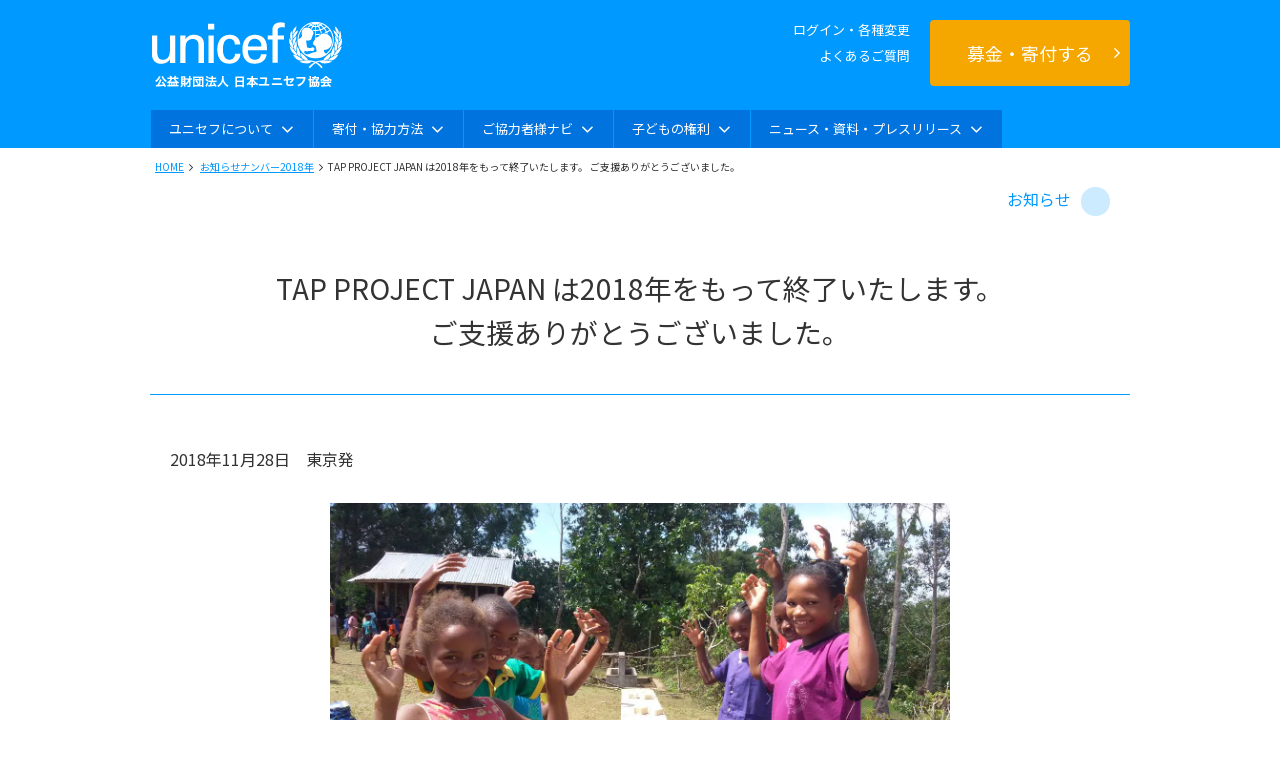

--- FILE ---
content_type: text/html; charset=UTF-8
request_url: https://www.unicef.or.jp/osirase/back2018/1811_28.html
body_size: 77893
content:

<HTML lang="ja">

<head>
<script src="https://cdn.optimizely.com/js/4874493314203648.js"></script>
<!-- 流用するときは上記optimizelyが必要か確認 -->


	<meta charSet="utf-8">
	<meta name="viewport" content="width=device-width,initial-scale=1.0">
	<meta name="format-detection" content="telephone=no">
	<title>TAP PROJECT JAPAN は2018年をもって終了いたします。 ご支援ありがとうございました。</title>
	<meta  name="description" content="今年も全国のレストラン・カフェでは、お店で提供するお水やお茶に対してきれいな水を子どもたちに届けるための募金をお客さまに呼びかけていただきました。2018年、TAP PROJECT JAPANを通じて合計2,975,302円の募金が寄せられました（2018年10月31日時点）。">

		<meta property="og:title" content="TAP PROJECT JAPAN は2018年をもって終了いたします。ご支援ありがとうございました。｜日本ユニセフ協会｜お知らせ">
	<meta property="og:type" content="website">
	<meta property="og:description" content="今年も全国のレストラン・カフェでは、お店で提供するお水やお茶に対してきれいな水を子どもたちに届けるための募金をお客さまに呼びかけていただきました。2018年、TAP PROJECT JAPANを通じて合計2,975,302円の募金が寄せられました（2018年10月31日時点）。">
	<meta property="og:url" content="https://www.unicef.or.jp/osirase/back2018/1811_28.html">
	<meta property="og:image" content="https://www.unicef.or.jp/jcu-cms/media-contents/2018/11/20181128_TAP_1.jpg">
	<meta property="og:site_name" content="日本ユニセフ協会（ユニセフ日本委員会）">
	
		<meta name="twitter:card" content="summary" />
	<meta name="twitter:site" content="@unicefinjapan" />
	<meta name="twitter:title" content="TAP PROJECT JAPAN は2018年をもって終了いたします。ご支援ありがとうございました。｜日本ユニセフ協会｜お知らせ" />
	<meta name="twitter:description" content="今年も全国のレストラン・カフェでは、お店で提供するお水やお茶に対してきれいな水を子どもたちに届けるための募金をお客さまに呼びかけていただきました。2018年、TAP PROJECT JAPANを通じて合計2,975,302円の募金が寄せられました（2018年10月31日時点）。" />
	<meta name="twitter:image" content="https://www.unicef.or.jp/jcu-cms/media-contents/2018/11/20181128_TAP_1.jpg" />
	<meta name="twitter:url" content="https://www.unicef.or.jp/osirase/back2018/1811_28.html" />
	
	<!-- <link href="/css/base_temp.css" rel="stylesheet"> --><!-- 202504コメントアウト -->
	<link href="/css/resp_news_temp.css?20250819" rel="stylesheet">
	<link href="/css/font-awesome.css" rel="stylesheet">
	<link href="/sp/css/jquery.pageslide_temp.css" rel="stylesheet">
	<link href="/sp/css/slidemenu_underlayer_temp.css?20250819" rel="stylesheet">
	<link href="https://www.unicef.or.jp/jcu-cms/wp-content/themes/unicef/assets/css/sanitize.css" rel="stylesheet">
	<link href="https://www.unicef.or.jp/jcu-cms/wp-content/themes/unicef/assets/css/main.css?20250819" rel="stylesheet">
	<link href="/parts/css/header.css" rel="stylesheet"><!-- 202504新規追加 -->

	<!-- <script src="/js/jquery-1.3.2.min.js"></script> -->
	<!-- <script src="/js/jquery-1.3.2.min.js?20150929"></script> -->
	 <script src="/js/jquery-1.7.1.min.js"></script>
	<script src="https://www.unicef.or.jp/jcu-cms/wp-content/themes/unicef/assets/js/common.js"></script>
	<script language="JavaScript" src="/parts/js/header.js" type="text/javascript"></script>
<!-- 202504新規追加 -->
	<script type="text/javascript">
	var category = 'osirase';
	var date = '2018年11月28日';
	</script>

	<!-- ▼GMP対応▼ -->
	<script type="text/javascript">var undefined_val = undefined;</script>
	<script type="text/javascript" src="/js/meta.js?20121147"></script>
	<!-- ▼GMP対応▼ -->

	<!-- ▼GTMタグ▼ -->
	<!-- Google Tag Manager -->
<script>(function(w,d,s,l,i){w[l]=w[l]||[];w[l].push({'gtm.start':
new Date().getTime(),event:'gtm.js'});var f=d.getElementsByTagName(s)[0],
j=d.createElement(s),dl=l!='dataLayer'?'&l='+l:'';j.async=true;j.src=
'https://www.googletagmanager.com/gtm.js?id='+i+dl;f.parentNode.insertBefore(j,f);
})(window,document,'script','dataLayer','GTM-439KW');</script>
<!-- End Google Tag Manager -->
	<!-- ▲GTMタグ▲ -->



</head>

<body>

	<!-- ▼GTMタグ▼ -->
	<!-- Google Tag Manager (noscript) -->
<noscript><iframe src="https://www.googletagmanager.com/ns.html?id=GTM-439KW"
height="0" width="0" style="display:none;visibility:hidden"></iframe></noscript>
<!-- End Google Tag Manager (noscript) -->	<!-- ▲GTMタグ▲ -->

	
	<!--=== ******* ヘッダー ******* ===-->

<a name="pagetop"></a>
<a href="#contents" class="u-d-n">メニューをスキップ</a>

<header id="header-wrap" class="clearfix">
	<div class="header-wrap-inner">
		
<script>
    (function() {
      const cookie = document.cookie
        .split('; ')
        .map(c => c.trim())
        .find(c => c.startsWith('is_login='));
      const isLogin = cookie ? decodeURIComponent(cookie.split('=')[1]) : null;

      if (!isLogin) {
        document.write(`
          <style>
            .global-nav-after { display: none !important; }
            .global-nav-before { display: block !important; }
          </style>
        `);
      }
    })();
  </script>
<script type="module" src="/app/js/officialSiteJs/auth/auto_login.js"></script>
<div class="single_resp_spheader">
<div id="headerbar">
  <a href="/"><img src="/sp/img/common/logo_unicef.png" class="single_resp_spheader01"></a>
  <div class="sp_menu_area">

    <!-- ここからログイン時非表示 -->
    <div class ="global-nav-before" hidden>
    <div id="navbox">
      <a href="/mypage/login/input" class="fs-14-sm fs-14-xs me-16" onClick="window.dataLayer = window.dataLayer || []; dataLayer.push({ event: 'gaEvent', eventCategory: 'Linkclick', eventAction: 'header', eventLabel: 'online', eventValue: undefined_val});">ログイン・各種変更</a>

      <nav id="menu_button">
        <a href="#slidemenu"  onClick="window.dataLayer = window.dataLayer || []; dataLayer.push({ event: 'gaEvent', eventCategory: 'Linkclick', eventAction: 'menu_open', eventLabel: 'slidemenu', eventValue: undefined_val});" class="slidemenu">
          <nav id="mobile-bar"><i class="fa fa-list-ul"></i><br>
            <span>メニュー</span>
          </nav>
        </a>
      </nav><!-- nav -->
    </div><!-- navbox -->
    </div><!-- global-nav-before -->
    <!-- ここまでログイン時非表示 -->

    <!-- ここからログイン時表示 -->
    <div class ="global-nav-after" hidden>
    <div id="navbox">
      <a href="/webapp/logout?return_top=1" class="fs-14-sm fs-14-xs me-16" onClick="window.dataLayer = window.dataLayer || []; dataLayer.push({ event: 'gaEvent', eventCategory: 'Linkclick', eventAction: 'header', eventLabel: 'online', eventValue: undefined_val});">ログアウト</a>

      <div id="notificationIconSp" class="news-icon">
        <img src="/src/icon/icon_mail.png" alt="お知らせ">
        <span class="text-white lh-1" style="font-size:10px !important;">お知らせ</span>
      </div><!-- notificationIcon -->

      <div id="notificationPopoverSp" class="notification-popover">
        <nav class="news-list">
          <ul>
          </ul>
        </nav>
      </div><!-- notificationPopover -->


      <nav id="menu_button">
        <a href="#slidemenu"  onClick="window.dataLayer = window.dataLayer || []; dataLayer.push({ event: 'gaEvent', eventCategory: 'Linkclick', eventAction: 'menu_open', eventLabel: 'slidemenu', eventValue: undefined_val});" class="slidemenu">
          <nav id="mobile-bar"><i class="fa fa-list-ul"></i><br>
            <span>メニュー</span>
          </nav>
        </a>
      </nav><!-- nav -->
    </div><!-- navbox -->
    </div><!-- global-nav-after -->
    <!-- ここまでログイン時表示 -->

  </div><!--/.sp_menu_area-->
</div><!--/.headerbar-->
</div><!--/.single_resp_spheader-->

<!-- ここから7ログイン時表示 -->
<div id="" class="mypage_info global-nav-after sp-nav">
  <div class="p-16 bg-white d-flex justify-content-between align-items-center">
    <h2 class="fs-14 fw-b" style="color: #1CABE2;"><span class="name_online_id sp-hidden"></span></h2>
    <a href="/mypage" class="px-12 py-8 rounded-3 d-flex justify-content-center align-items-center sp-hidden" style="background-color: #1CABE2;">
      <img class="sp-hidden" style="width: 20px; height: 20px;" src="/src/icon/icon_person.svg" alt="マイページ">
      <span class="fs-14 text-white text-nowrap ms-4 sp-hidden">マイページ</span>
    </a>
  </div>
</div>
<!-- ここまでログイン時表示 -->



<!-- スマホメニュー中身 -->

<!-- GMP event -->
<script type="text/javascript">
var undefined_val = undefined;
</script>
<!-- GMP event -->

<div id="slidemenu" style="display:none" class="heightLine">
<div id="slidemenu_contents" style="">

  <h3 id="profilebox">
    <span>メニュー</span>
    <span class="menu_close"><a id="closeBtn" href="javascript:$.pageslide.close()" onClick="window.dataLayer = window.dataLayer || []; dataLayer.push({ event: 'gaEvent', eventCategory: 'Linkclick', eventAction: 'menu_close', eventLabel: 'slidemenu', eventValue: undefined_val});">閉じる</a></span>
  </h3>

  <div id="slidemenu_btn">
    <p class="slidemenu_btn_tit">募金のお申込み</p>
    <div class="menu_btn_block">
        <div class="menuBtnBlock_btn support_destination"><a href="/sp/bokin/?specify" onclick="window.dataLayer = window.dataLayer || []; dataLayer.push({ event: 'gaEvent', eventCategory: 'Linkclick', eventAction: 'header', eventLabel: 'bokin_specify', eventValue: undefined_val});"><strong>支援先を指定</strong><span class="smallTxt">して募金する</span></a></div>
        <div class="menuBtnBlock_btn one_time"><a href="https://www.unicef.or.jp/webapp/controller/bokin/onetime_input.php?mode=sp&amp;type=1&amp;source=89500" onclick="window.dataLayer = window.dataLayer || []; dataLayer.push({ event: 'gaEvent', eventCategory: 'Donation', eventAction: 'Donate now', eventLabel: undefined_val, eventValue: undefined_val, donationType: 'One-Time Donation'});"><strong>今回(1回)</strong><span class="smallTxt">募金する</span></a></div>
        <div class="menuBtnBlock_btn monthly"><a href="https://www.unicef.or.jp/webapp/controller/bokin/monthly_input.php?mode=sp&amp;mstype=1" onclick="window.dataLayer = window.dataLayer || []; dataLayer.push({ event: 'gaEvent', eventCategory: 'Donation', eventAction: 'Donate now', eventLabel: undefined_val, eventValue: undefined_val, donationType: 'Regular Donation'});"><strong>毎月(定額)</strong><span class="smallTxt">募金する</span></a></div>
    </div>
    <div class="offlineEditeLink"><a href="/mypage/login/input" onclick="window.dataLayer = window.dataLayer || []; dataLayer.push({ event: 'gaEvent', eventCategory: 'Linkclick', eventAction: 'contents', eventLabel: 'top_btn_mypage', eventValue: undefined_val});" class="ml1p">ログイン・各種変更</a></div>
  </div>

  <nav id="slidemenu_list">

  <ul>
    <li class="item-single">
      <a href="/sp/" onClick="window.dataLayer = window.dataLayer || []; dataLayer.push({event: 'gaEvent', eventCategory: 'Navigation', eventAction: 'TOP_L1', eventLabel: 'HOME', eventValue: undefined_val});">TOP</a>
    </li>
    <li class="item-single">
      <a href="/welcome/" onClick="window.dataLayer = window.dataLayer || []; dataLayer.push({event: 'gaEvent', eventCategory: 'Navigation', eventAction: 'TOP_L1', eventLabel: 'For First Time Users', eventValue: undefined_val});">はじめてのかたへ</a>
    </li>
    <li class="item-single">
      <a href="/qa/qa_un_and_jcu.html" onClick="window.dataLayer = window.dataLayer || []; dataLayer.push({event: 'gaEvent', eventCategory: 'Navigation', eventAction: 'TOP_L1', eventLabel: 'Frequently Asked Questions', eventValue: undefined_val});">よくあるご質問/お問合せ</a>
    </li>
    <li class="item-parent">
      <details name="sp-menu">
        <summary>
          <p>ユニセフについて</p>
        </summary>
        <ul>
          <li class="item-child">
            <a href="/sp/about_unicef/" onClick="window.dataLayer = window.dataLayer || []; dataLayer.push({event: 'gaEvent', eventCategory: 'Navigation', eventAction: 'TOP_L1', eventLabel: 'About UNICEF', eventValue: undefined_val});">ユニセフについて</a>
          </li>
          <li class="item-child">
            <a href="/sp/about_jcu/" onClick="window.dataLayer = window.dataLayer || []; dataLayer.push({event: 'gaEvent', eventCategory: 'Navigation', eventAction: 'TOP_L2', eventLabel: 'About UNICEF::About Japan Committee for UNICEF', eventValue: undefined_val});">日本ユニセフ協会について</a>
          </li>
          <li class="item-child">
            <a href="/about_unicef/about_act.html" onClick="window.dataLayer = window.dataLayer || []; dataLayer.push({event: 'gaEvent', eventCategory: 'Navigation', eventAction: 'TOP_L2', eventLabel: 'About UNICEF::Main fields of activity', eventValue: undefined_val});">主な活動分野</a>
          </li>
          <li class="item-child">
            <a href="/about_unicef/syushi.html" onClick="window.dataLayer = window.dataLayer || []; dataLayer.push({event: 'gaEvent', eventCategory: 'Navigation', eventAction: 'TOP_L2', eventLabel: 'About UNICEF::Income and Expenditure Activity Report', eventValue: undefined_val});">収支・活動報告</a>
          </li>
          <li class="item-child">
            <a href="/partner/celebrities/" onClick="window.dataLayer = window.dataLayer || []; dataLayer.push({event: 'gaEvent', eventCategory: 'Navigation', eventAction: 'TOP_L2', eventLabel: 'About UNICEF::UNICEF Goodwill Ambassador', eventValue: undefined_val});">ユニセフ親善大使</a>
          </li>
        </ul>
      </details>
    </li>
    <li class="item-parent">
      <details name="sp-menu">
        <summary>
          <p>募金のお申込み</p>
        </summary>
        <ul>
          <li class="item-child">
            <a href="/sp/bokin/" onClick="window.dataLayer = window.dataLayer || []; dataLayer.push({event: 'gaEvent', eventCategory: 'Navigation', eventAction: 'TOP_L1', eventLabel: 'Fundraising and support::To make a donation', eventValue: undefined_val});">募金のお申込み</a>
          </li>
          <li class="item-child">
            <a href="/sp/cooperate/" onClick="window.dataLayer = window.dataLayer || []; dataLayer.push({event: 'gaEvent', eventCategory: 'Navigation', eventAction: 'TOP_L2', eventLabel: 'Fundraising and support', eventValue: undefined_val});">募金・支援</a>
          </li>
          <li class="item-child">
            <a href="/sp/msp/" onClick="window.dataLayer = window.dataLayer || []; dataLayer.push({event: 'gaEvent', eventCategory: 'Navigation', eventAction: 'TOP_L2', eventLabel: 'Fundraising and support::Monthly Support', eventValue: undefined_val});">マンスリーサポート</a>
          </li>
          <li class="item-child">
            <a href="https://www.unicef.or.jp/card/sgift/sgifttop.html" onClick="window.dataLayer = window.dataLayer || []; dataLayer.push({event: 'gaEvent', eventCategory: 'Navigation', eventAction: 'TOP_L2', eventLabel: 'Fundraising and support::UNICEF Relief Gift', eventValue: undefined_val});">ユニセフ支援ギフト</a>
          </li>
          <li class="item-child">
            <a href="/cooperate/coop_support.html" onClick="window.dataLayer = window.dataLayer || []; dataLayer.push({event: 'gaEvent', eventCategory: 'Navigation', eventAction: 'TOP_L2', eventLabel: 'Fundraising and support::What you can do with UNICEF donations', eventValue: undefined_val});">ユニセフ募金でできること</a>
          </li>
          <li class="item-child">
            <a href="/sp/cooperate/tax.html" onClick="window.dataLayer = window.dataLayer || []; dataLayer.push({event: 'gaEvent', eventCategory: 'Navigation', eventAction: 'TOP_L2', eventLabel: 'Fundraising and support::Tax incentives', eventValue: undefined_val});">税制上の優遇措置</a>
          </li>
          <li class="item-child">
            <a href="/sp/isan/" onClick="window.dataLayer = window.dataLayer || []; dataLayer.push({event: 'gaEvent', eventCategory: 'Navigation', eventAction: 'TOP_L2', eventLabel: 'Fundraising and support::Legacy Giving Program', eventValue: undefined_val});">遺産寄付プログラム</a>
          </li>
          <li class="item-child">
            <a href="/cooperate/company/" onClick="window.dataLayer = window.dataLayer || []; dataLayer.push({event: 'gaEvent', eventCategory: 'Navigation', eventAction: 'TOP_L2', eventLabel: 'Fundraising and support::For companies', eventValue: undefined_val});">企業の皆さまへ</a>
          </li>
        </ul>
      </details>
    </li>
    <li class="item-parent">
      <details name="sp-menu">
        <summary>
          <p>世界の子どもたちを知る</p>
        </summary>
        <ul>
          <li class="item-child">
            <a href="/children/" onClick="window.dataLayer = window.dataLayer || []; dataLayer.push({event: 'gaEvent', eventCategory: 'Navigation', eventAction: 'TOP_L1', eventLabel: 'Learn about children around the world', eventValue: undefined_val});">世界の子どもたちを知る</a>
          </li>
          <li class="item-child">
            <a href="/kodomo/" onClick="window.dataLayer = window.dataLayer || []; dataLayer.push({event: 'gaEvent', eventCategory: 'Navigation', eventAction: 'TOP_L2', eventLabel: 'Learn about children around the world::Children and Teacher Square', eventValue: undefined_val});">子どもと先生の広場</a>
          </li>
          <li class="item-child">
            <a href="/sp/about_right/" onClick="window.dataLayer = window.dataLayer || []; dataLayer.push({event: 'gaEvent', eventCategory: 'Navigation', eventAction: 'TOP_L2', eventLabel: 'Learn about children around the world::Convention on the Rights of the Child', eventValue: undefined_val});">子どもの権利条約</a>
          </li>
          <li class="item-child">
            <a href="/sowc/" onClick="window.dataLayer = window.dataLayer || []; dataLayer.push({event: 'gaEvent', eventCategory: 'Navigation', eventAction: 'TOP_L2', eventLabel: 'Learn about children around the world::World Son White Book', eventValue: undefined_val});">世界子供白書（データ・統計）</a>
          </li>
          <li class="item-child">
            <a href="/sp/news/" onClick="window.dataLayer = window.dataLayer || []; dataLayer.push({event: 'gaEvent', eventCategory: 'Navigation', eventAction: 'TOP_L2', eventLabel: 'Learn about children around the world::World News', eventValue: undefined_val});">世界のニュース</a>
          </li>
        </ul>
      </details>
    </li>
    <li class="item-parent">
      <details name="sp-menu">
        <summary>
          <p>ユニセフハウス展示見学</p>
        </summary>
        <ul>
          <li class="item-child">
            <a href="https://unicefhouse.jp/" target="_blank" onClick="window.dataLayer = window.dataLayer || []; dataLayer.push({event: 'gaEvent', eventCategory: 'Navigation', eventAction: 'TOP_L1', eventLabel: 'UNICEF House', eventValue: undefined_val});">ユニセフハウス展示見学</a>
          </li>
          <li class="item-child">
            <a href="/about_unicef/about_hou_ac.html" onClick="window.dataLayer = window.dataLayer || []; dataLayer.push({event: 'gaEvent', eventCategory: 'Navigation', eventAction: 'TOP_L1', eventLabel: 'unicef house access', eventValue: undefined_val});">アクセス</a>
          </li>
        </ul>
      </details>
    </li>
    <li class="item-single">
      <a href="/partner/partner_loc.html" onClick="window.dataLayer = window.dataLayer || []; dataLayer.push({event: 'gaEvent', eventCategory: 'Navigation', eventAction: 'TOP_L1', eventLabel: 'Agreement on geographical organization', eventValue: undefined_val});">協定地域組織（地域における活動）</a>
    </li>
    <li class="item-single">
      <a href="/event/" onClick="window.dataLayer = window.dataLayer || []; dataLayer.push({event: 'gaEvent', eventCategory: 'Navigation', eventAction: 'TOP_L1', eventLabel: 'Event List', eventValue: undefined_val});">イベント一覧</a>
    </li>
    <li class="item-single">
      <a href="/osirase/back2026.html" onClick="window.dataLayer = window.dataLayer || []; dataLayer.push({event: 'gaEvent', eventCategory: 'Navigation', eventAction: 'TOP_L1', eventLabel: 'Notice List', eventValue: undefined_val});">お知らせ一覧</a>
    </li>
    <li class="item-single">
      <a href="/supporter/" onClick="window.dataLayer = window.dataLayer || []; dataLayer.push({event: 'gaEvent', eventCategory: 'Navigation', eventAction: 'TOP_L1', eventLabel: 'To our supporters', eventValue: undefined_val});">ご支援者（個人）の皆様へ</a>
    </li>
  </ul>
  </nav>

</div>
</div>

<Style>
#slidemenu_contents {
    background: #00aeef;
    letter-spacing: initial;
}
#slidemenu_contents #profilebox {
  display: flex;
  justify-content: space-between;
  border-bottom: 1px solid #fff;
  background-color: #09F;
  margin: 0;
  padding: 14px 15px 14px 15px;
  color: #FFF;
  font-size: 16px;
  align-items: center;
  vertical-align: bottom;
  box-sizing: border-box;
}
#slidemenu_contents #profilebox .menu_close {
  display: block;
  border-radius: 6px;
  border: #FFF 1px solid;
  padding: 3px 10px;
  font-size: 11px;
  font-weight: normal;
}

#slidemenu_btn {
  border-bottom: 1px solid #ffffff;
  padding-bottom: 10px;
}
#slidemenu_btn .slidemenu_btn_tit {
  padding-top: 8px;
  padding-bottom: 0;
  margin-bottom: 0;
  padding-left: 8px;
  font-size: 13px;
  color: #fff;
}
#slidemenu_btn .menu_btn_block {
  display: flex;
  justify-content: center;
  background: #00aeef;
  width: 100%;
  padding: 8px 0;
  box-sizing: border-box;
  text-align: center;
}
#slidemenu_btn .menu_btn_block .support_destination {
  max-width: 90px;
  width: 33%;
  margin-right: 4px;
  display: inline-block;
}
#slidemenu_btn .menu_btn_block .one_time {
  max-width: 80px;
  width: 30%;
  margin-right: 4px;
  display: inline-block;
}
#slidemenu_btn .menu_btn_block .monthly {
  max-width: 80px;
  width: 30%;
  display: inline-block;
}
#slidemenu_btn .menu_btn_block .support_destination a,
#slidemenu_btn .menu_btn_block .one_time a,
#slidemenu_btn .menu_btn_block .monthly a {
  display: block;
  border: 2px solid #fff;
  border-radius: 5px;
  width: 100%;
  line-height: 100%;
  padding: 4px;
  color: #fff;
  text-decoration: none;
  text-align: center;
  box-sizing: border-box;
}
#slidemenu_btn .menu_btn_block .support_destination a {
  background: #384ea3;
}
#slidemenu_btn .menu_btn_block .one_time a {
  background: #64b73c;
}
#slidemenu_btn .menu_btn_block .monthly a {
  background: #ef7c00;
}
#slidemenu_btn .menu_btn_block a strong {
  font-size: 12px;
  display: block;
}
#slidemenu_btn .menu_btn_block a .smallTxt {
  font-size: 10px;
  display: block;
}
#slidemenu_btn .offlineEditeLink {
  text-align: right;
  width: 98%;
}
#slidemenu_btn .offlineEditeLink a {
  display: inline-block;
  color: #fff;
  font-size: 14px;
}

#slidemenu_list, #slidemenu_list ul {
  padding:0;
  margin-left:0;
}
#slidemenu_list li {
  margin: 0;
  font-size: 14px;
}
#slidemenu_list .item-parent summary {
  list-style-type: none;
}
/* Safariで表示されるデフォルトの三角形アイコンを消します */
#slidemenu_list .item-parent summary::-webkit-details-marker {
  display: none;
}
#slidemenu_list .item-single,
#slidemenu_list .item-parent summary p {
  border-bottom: 1px solid #fff;
  margin: 0;
}
#slidemenu_list .item-parent summary p {
  font-size: 14px;
}
#slidemenu_list .item-child {
  border-bottom: 1px solid #ccc;
}
  #slidemenu_list .item-child:last-child {
    border-bottom: none;
  }
#slidemenu_list .item-single a,
#slidemenu_list .item-child a,
#slidemenu_list .item-parent summary p {
  display: block;
  margin: 0;
  padding: 10px 20px 10px 10px;
}
#slidemenu_list .item-single a,
#slidemenu_list .item-parent summary p {
  color: #fff;
  text-decoration: none;
}
#slidemenu_list .item-child a {
  color: #666;
  text-decoration: none;
}
#slidemenu_list .item-single a,
#slidemenu_list .item-child a {
  position: relative;
}
#slidemenu_list .item-single a:after {
  position: absolute;
  top: 50%;
  right: 15px;
  transform: translateY(-50%);
  display: inline-block;
  /* font-family: "Font Awesome 5 Free";
  content: "\f105";
  font-weight: 900;
  font-size: 16px; */
  background-image: url(/parts/images/icon_arrow-white.png);
  background-repeat: no-repeat;
  background-size: 100% auto;
  content: "";
  width: 7px;
  height: 13px;
}
#slidemenu_list .item-child a:after {
  position: absolute;
  top: 50%;
  right: 15px;
  transform: translateY(-50%);
  display: inline-block;
  /* font-family: "Font Awesome 5 Free";
  content: "\f105";
  font-weight: 900;
  font-size: 16px; */
  background-image: url(/parts/images/icon_arrow-gray.png);
  background-repeat: no-repeat;
  background-size: 100% auto;
  content: "";
  width: 7px;
  height: 13px;
}
#slidemenu_list .item-parent ul {
  background-color: #fff;
}
#slidemenu_list .item-parent summary p {
  position: relative;
}
#slidemenu_list .item-parent summary p:after {
  position: absolute;
  top: 50%;
  right: 15px;
  transform: translateY(-50%);
  display: inline-block;
  content: "+";
  font-size: 20px;
  font-weight: lighter;
}
#slidemenu_list .item-parent details[open] summary p:after {
  content: "-";
}

</style>

<!-- ./ スマホメニュー中身 -->


		<div summary="header" class="single_header_tbl">
							<div>
				<script type="module" src="/app/js/officialSiteJs/auth/auto_login.js"></script>
<div class="hd_global-nav">

<div class="global-nav_wrapper">

<div class="global-nav_01">
  <div class="nav_01_logo-block">
  <p class="hd_logo"><a href="/" onClick="window.dataLayer = window.dataLayer || []; dataLayer.push({ event: 'gaEvent', eventCategory: 'Linkclick', eventAction: 'header', eventLabel: 'index', eventValue: undefined_val});"><img src="/images/toppage/logo.gif" alt="日本ユニセフ協会" class="top_logo"></a></p>

  <!-- ここからログイン時非表示 -->
  <ul class="hd_infolink global-nav-before" hidden>
    <li><a href="/mypage/login/input" onClick="window.dataLayer = window.dataLayer || []; dataLayer.push({ event: 'gaEvent', eventCategory: 'Linkclick', eventAction: 'header', eventLabel: 'online', eventValue: undefined_val});">ログイン・各種変更</a></li>
    <li><a href="/qa/qa_un_and_jcu.html" onClick="window.dataLayer = window.dataLayer || []; dataLayer.push({ event: 'gaEvent', eventCategory: 'Linkclick', eventAction: 'header', eventLabel: 'faq', eventValue: undefined_val});">よくあるご質問</a></li>
  </ul>
  <!-- ここまでログイン時非表示 -->

  <!-- ここからログイン時表示 -->
  <ul class="hd_infolink global-nav-after" hidden>
    <li><span class="name_online_id" style="color: #ffffff;"></span></li>
      <div class="d-flex justify-content-end">
        <li><a href="/qa/qa_un_and_jcu.html" onClick="window.dataLayer = window.dataLayer || []; dataLayer.push({ event: 'gaEvent', eventCategory: 'Linkclick', eventAction: 'header', eventLabel: 'faq', eventValue: undefined_val});">よくあるご質問</a></li>
        <li class="ps-16 ms-16 border-start"><a href="/webapp/logout?return_top=1" onClick="window.dataLayer = window.dataLayer || []; dataLayer.push({ event: 'gaEvent', eventCategory: 'Linkclick', eventAction: 'header', eventLabel: 'logout', eventValue: undefined_val});">ログアウト</a></li>
        <li class="ps-16 ms-16 border-start"><a href="/mypage" onClick="window.dataLayer = window.dataLayer || []; dataLayer.push({ event: 'gaEvent', eventCategory: 'Linkclick', eventAction: 'header', eventLabel: 'mypage', eventValue: undefined_val});">マイページ</a></li>
      </div>
  </ul><!-- ここまでログイン時表示 -->

  <!-- ここからログイン時表示 -->
  <div class="notification-wrapper position-relative global-nav-after" hidden>
    <div id="notificationIcon" class="news-icon">
      <img src="/src/icon/icon_mail_primary.png" alt="お知らせ">
    </div>

    <div id="notificationPopover" class="notification-popover">
      <nav class="news-list">
        <ul>
        </ul>
      </nav>
    </div>
  </div>
  <!-- ここまでログイン時表示 -->
  </div>

</div><!-- ./global-nav_01 -->


<div class="global-nav_02">
  <p class="hd_btn_donation"><a href="/bof/bo.html" onClick="window.dataLayer = window.dataLayer || []; dataLayer.push({ event: 'gaEvent', eventCategory: 'Linkclick', eventAction: 'header', eventLabel: 'donation_btn', eventValue: undefined_val});"><span>募金・寄付する</span><i class="fa fa-angle-right" aria-hidden="true"></i></a></p>
</div><!-- ./global-nav_02 -->

</div><!-- ./global-nav_wrapper -->

<script type="text/javascript">
  var undefined_val = undefined;
  </script>

  <ul id="gronavi" class="gronavi clearfix">
  <!-- <li class="li_mdroplist li_home"><a href="/"  onClick="window.dataLayer = window.dataLayer || []; dataLayer.push({
       event: 'gaEvent',
       eventCategory: 'Navigation',
       eventAction: 'TOP_L1',
       eventLabel: 'HOME',
       eventValue: undefined_val});"><img src="/images/toppage/gnavi_home.gif"></a></li> -->

  <li class="li_mdroplist">
    <div class="mdrop_main">ユニセフについて<i class="fa fa-angle-down arrowdown"></i></div>
    <div class="sub">
      <div class="mdrop_row mdrop_about">
        <div class="mdrop_row_left">
          <ul class="mdrop_row_left_btn1">
            <li><a href="/about_unicef/" onclick="window.dataLayer = window.dataLayer || []; dataLayer.push({ event: 'gaEvent', eventCategory: 'Linkclick', eventAction: 'Navi_about', eventLabel: 'about_unicef', eventValue: undefined_val});"><span>ユニセフ（国連児童基金）</span><small>について</small></a></li>
            <li><a href="/about_unicef/about_jcu.html" onclick="window.dataLayer = window.dataLayer || []; dataLayer.push({ event: 'gaEvent', eventCategory: 'Linkclick', eventAction: 'Navi_about', eventLabel: 'about_jcu', eventValue: undefined_val});"><span>日本ユニセフ協会</span><small>について</small></a></li>
          </ul>

          <hr class="line">

          <ul class="mdrop_row_left_btn2">
            <li>
              <a href="https://unicefhouse.jp/" target="_blank" onclick="window.dataLayer = window.dataLayer || []; dataLayer.push({ event: 'gaEvent', eventCategory: 'Linkclick', eventAction: 'Navi_about', eventLabel: 'unicefhouse', eventValue: undefined_val});">
                <p class="ic"><img src="/images/toppage/mdrop_about01_1.png" alt="ユニセフハウス（来館案内・展示の見学予約）"></p>
                <p class="txt"><span>ユニセフハウス</span><small>（来館案内・展示の見学予約）</small></p>
              </a>
            </li>
            <li>
              <a href="/kodomo/nani/kaisetu/ka_bod.html" onclick="window.dataLayer = window.dataLayer || []; dataLayer.push({ event: 'gaEvent', eventCategory: 'Linkclick', eventAction: 'Navi_about', eventLabel: 'kodomo_nani', eventValue: undefined_val});">
                <p class="ic"><img src="/images/toppage/mdrop_about01_2.png" alt="ユニセフってなあに？（子ども向け）"></p>
                <p class="txt"><span>ユニセフってなあに？</span><small>（子ども向け）</small></p>
              </a>
            </li>
          </ul>
        </div>

        <div class="mdrop_row_right">
          <div class="mdrop_row_right_item">
            <h2 class="item_ttl">
              <span class="ic"><img src="/images/toppage/mdrop_about01_3.png" alt="ユニセフ 世界での活動"></span>
              <span class="txt">ユニセフ 世界での活動</span>
            </h2>
            <div class="item_contents">
              <ul class="item_link">
                <li><a href="/about_unicef/about_act.html" onclick="window.dataLayer = window.dataLayer || []; dataLayer.push({ event: 'gaEvent', eventCategory: 'Linkclick', eventAction: 'Navi_about', eventLabel: 'about_act', eventValue: undefined_val});">支援内容（活動分野）</a></li>
                <li><a href="/about_unicef/about_country.html" onclick="window.dataLayer = window.dataLayer || []; dataLayer.push({ event: 'gaEvent', eventCategory: 'Linkclick', eventAction: 'Navi_about', eventLabel: 'about_country', eventValue: undefined_val});">活動する国と地域</a></li>
                <li><a href="/partner/celebrities/" onclick="window.dataLayer = window.dataLayer || []; dataLayer.push({ event: 'gaEvent', eventCategory: 'Linkclick', eventAction: 'Navi_about', eventLabel: 'partner', eventValue: undefined_val});">ユニセフ親善大使</a></li>
              </ul>
            </div>
          </div>

          <div class="mdrop_row_right_item">
            <h2 class="item_ttl">
              <span class="ic"><img src="/images/toppage/mdrop_about01_4.png" alt="日本国内における活動"></span>
              <span class="txt">日本国内における活動</span>
            </h2>
            <div class="item_contents">
              <ul class="item_link">
                <li><a href="/about_unicef/about_katudo_bokin.html" onclick="window.dataLayer = window.dataLayer || []; dataLayer.push({ event: 'gaEvent', eventCategory: 'Linkclick', eventAction: 'Navi_about', eventLabel: 'about_katudo_bokin', eventValue: undefined_val});">募金</a></li>
                <li><a href="/about_unicef/about_katudo_koho.html" onclick="window.dataLayer = window.dataLayer || []; dataLayer.push({ event: 'gaEvent', eventCategory: 'Linkclick', eventAction: 'Navi_about', eventLabel: 'about_katudo_koho', eventValue: undefined_val});">広報</a></li>
                <li><a href="/about_unicef/about_katudo_advocacy.html" onclick="window.dataLayer = window.dataLayer || []; dataLayer.push({ event: 'gaEvent', eventCategory: 'Linkclick', eventAction: 'Navi_about', eventLabel: 'about_katudo_advocacy', eventValue: undefined_val});">アドボカシー</a></li>
                <li><a href="/partner/partner_loc.html" onclick="window.dataLayer = window.dataLayer || []; dataLayer.push({ event: 'gaEvent', eventCategory: 'Linkclick', eventAction: 'Navi_about', eventLabel: 'partner_loc', eventValue: undefined_val});">地域組織</a></li>
              </ul>
            </div>
          </div>

          <div class="mdrop_row_right_item">
            <div class="item_contents">
              <h3 class="item_sttl">ユニセフ</h3>
              <ul class="item_link">
                <li><a href="/about_unicef/activity/" onclick="window.dataLayer = window.dataLayer || []; dataLayer.push({ event: 'gaEvent', eventCategory: 'Linkclick', eventAction: 'Navi_about', eventLabel: 'activity', eventValue: undefined_val});">活動報告</a></li>
                <li><a href="/about_unicef/about_fin.html" onclick="window.dataLayer = window.dataLayer || []; dataLayer.push({ event: 'gaEvent', eventCategory: 'Linkclick', eventAction: 'Navi_about', eventLabel: 'about_fin', eventValue: undefined_val});">収支報告</a></li>
              </ul>
            </div>
          </div>

          <div class="mdrop_row_right_item">
            <div class="item_contents">
              <h3 class="item_sttl">日本ユニセフ協会</h3>
              <ul class="item_link">
                <li><a href="/about_unicef/about_jigyoh.html" onclick="window.dataLayer = window.dataLayer || []; dataLayer.push({ event: 'gaEvent', eventCategory: 'Linkclick', eventAction: 'Navi_about', eventLabel: 'about_jigyoh', eventValue: undefined_val});">年次報告</a></li>
                <li><a href="/about_unicef/about_report.html" onclick="window.dataLayer = window.dataLayer || []; dataLayer.push({ event: 'gaEvent', eventCategory: 'Linkclick', eventAction: 'Navi_about', eventLabel: 'about_report', eventValue: undefined_val});">収支報告</a></li>
              </ul>
            </div>
          </div>
        </div>
      </div>
    </div>
  </li>

  <li class="li_mdroplist">
    <div class="mdrop_main">寄付・協力方法<i class="fa fa-angle-down arrowdown"></i></div>
    <div class="sub">
      <div class="mdrop_top">
        <div class="mdrop_top_item">
          <a href="/webapp/controller/bokin/monthly_input.php?mstype=lp" onclick="window.dataLayer = window.dataLayer || []; dataLayer.push({ event: 'gaEvent', eventCategory: 'Linkclick', eventAction: 'Navi_Donation', eventLabel: 'mstype=lp', eventValue: undefined_val});">
            <div class="top">
              <p class="ic"><img src="/images/toppage/mdrop_about02_1.png" alt="毎月定額寄付する ユニセフ・マンスリーサポートプログラム"></p>
              <h2 class="ttl"><div class="inner"><span>毎月定額</span>寄付する</div></h2>
            </div>
            <p class="bottom">ユニセフ・マンスリーサポート<br>プログラム</p>
          </a>
        </div>

        <div class="mdrop_top_item">
          <a href="/bof/bo.html" onclick="window.dataLayer = window.dataLayer || []; dataLayer.push({ event: 'gaEvent', eventCategory: 'Linkclick', eventAction: 'Navi_Donation', eventLabel: 'bof', eventValue: undefined_val});">
            <div class="top">
              <p class="ic"><img src="/images/toppage/mdrop_about02_2.png" alt="今回1回寄付する ユニセフ募金"></p>
              <h2 class="ttl"><div class="inner"><span>今回1回</span>寄付する</div></h2>
            </div>
            <p class="bottom">ユニセフ募金</p>
          </a>
        </div>

        <div class="mdrop_top_item">
          <a href="/kinkyu/" onclick="window.dataLayer = window.dataLayer || []; dataLayer.push({ event: 'gaEvent', eventCategory: 'Linkclick', eventAction: 'Navi_Donation', eventLabel: 'kinkyu', eventValue: undefined_val});">
            <div class="top">
              <p class="ic"><img src="/images/toppage/mdrop_about02_3.png" alt="紛争地や被災地へ寄付する 緊急・復興支援募金"></p>
              <h2 class="ttl"><div class="inner"><span>紛争地</span>や<span>被災地</span>へ<br>寄付する</div></h2>
            </div>
            <p class="bottom">緊急・復興支援募金</p>
          </a>
        </div>

        <div class="mdrop_top_item">
          <a href="/card/sgift/sgifttop.html" onclick="window.dataLayer = window.dataLayer || []; dataLayer.push({ event: 'gaEvent', eventCategory: 'Linkclick', eventAction: 'Navi_Donation', eventLabel: 'sgifttop', eventValue: undefined_val});">
            <div class="top">
              <p class="ic"><img src="/images/toppage/mdrop_about02_4.png" alt="支援物資を選んで寄付する 支援ギフト"></p>
              <h2 class="ttl"><div class="inner"><span>支援物資</span>を選んで<br>寄付する</div></h2>
            </div>
            <p class="bottom">支援ギフト</p>
          </a>
        </div>
      </div>

      <div class="mdrop_row mdrop_coop">
        <div class="mdrop_row_left">
          <ul class="mdrop_row_left_btn1">
            <li><a href="/cooperate/coop_inh0.html" onclick="window.dataLayer = window.dataLayer || []; dataLayer.push({ event: 'gaEvent', eventCategory: 'Linkclick', eventAction: 'Navi_Donation', eventLabel: 'coop_inh0', eventValue: undefined_val});"><span>遺産・相続財産</span>のご寄付</a></li>
            <li class="type2"><a href="/webapp/controller/bokin/monthly_input.php?mstype=sfa" onclick="window.dataLayer = window.dataLayer || []; dataLayer.push({ event: 'gaEvent', eventCategory: 'Linkclick', eventAction: 'Navi_Donation', eventLabel: 'mstype=sfa', eventValue: undefined_val});"><small>ユニセフ・マンスリーサポート・プログラム</small><br><span>スクール・フォー・アフリカ</span></a></li>
            <li class="type2"><a href="/cooperate/company/" onclick="window.dataLayer = window.dataLayer || []; dataLayer.push({ event: 'gaEvent', eventCategory: 'Linkclick', eventAction: 'Navi_Donation', eventLabel: 'company', eventValue: undefined_val});"><span>企業</span>の<br>ご協力</a></li>
            <li class="type2"><a href="/cooperate/coop_group/" onclick="window.dataLayer = window.dataLayer || []; dataLayer.push({ event: 'gaEvent', eventCategory: 'Linkclick', eventAction: 'Navi_Donation', eventLabel: 'coop_group', eventValue: undefined_val});"><span>団体</span>の<br>ご協力</a></li>
            <li class="type2"><a href="/kodomo/" onclick="window.dataLayer = window.dataLayer || []; dataLayer.push({ event: 'gaEvent', eventCategory: 'Linkclick', eventAction: 'Navi_Donation', eventLabel: 'kodomo', eventValue: undefined_val});"><span>学校</span>の<br>ご協力</a></li>
          </ul>

          <hr class="line">

          <ul class="mdrop_row_left_btn1">
            <li><a href="/cooperate/coop_tax.html" onclick="window.dataLayer = window.dataLayer || []; dataLayer.push({ event: 'gaEvent', eventCategory: 'Linkclick', eventAction: 'Navi_Donation', eventLabel: 'coop_tax', eventValue: undefined_val});"><span>税制上の優遇措置</span>のご案内<small>（寄付金控除）</small></a></li>
            <li><a href="/mypage/login/input" onclick="window.dataLayer = window.dataLayer || []; dataLayer.push({ event: 'gaEvent', eventCategory: 'Linkclick', eventAction: 'Navi_Donation', eventLabel: 'mypage_login', eventValue: undefined_val});"><span>ログイン・各種変更</span></a></li>
          </ul>
        </div>

        <div class="mdrop_row_right">
          <div class="mdrop_row_right_item">
            <h2 class="item_ttl">
              <span class="ic"><img src="/images/toppage/mdrop_about02_5.png" alt="寄付方法のご案内"></span>
              <span class="txt">寄付方法のご案内</span>
            </h2>
            <div class="item_contents">
              <p class="item_sttl">インターネット募金 ご利用ガイド</p>
              <ul class="item_link">
                <li><a href="/cooperate/paymentguide_ms.html" onclick="window.dataLayer = window.dataLayer || []; dataLayer.push({ event: 'gaEvent', eventCategory: 'Linkclick', eventAction: 'Navi_Donation', eventLabel: 'paymentguide_ms', eventValue: undefined_val});">毎月継続のご寄付</a></li>
                <li><a href="/cooperate/paymentguide_ot.html" onclick="window.dataLayer = window.dataLayer || []; dataLayer.push({ event: 'gaEvent', eventCategory: 'Linkclick', eventAction: 'Navi_Donation', eventLabel: 'paymentguide_ot', eventValue: undefined_val});">1回のご寄付</a></li>
              </ul>
              <ul class="item_link">
                <li><a href="/cooperate/coop_post.html" onclick="window.dataLayer = window.dataLayer || []; dataLayer.push({ event: 'gaEvent', eventCategory: 'Linkclick', eventAction: 'Navi_Donation', eventLabel: 'coop_post', eventValue: undefined_val});">郵便局・銀行窓口からの<br>お振込方法</a></li>
              </ul>
            </div>
          </div>

          <div class="mdrop_row_right_item">
            <h2 class="item_ttl">
              <span class="ic"><img src="/images/toppage/mdrop_about02_6.png" alt="ご寄付による支援例・成果"></span>
              <span class="txt ls10">ご寄付による支援例・成果</span>
            </h2>
            <div class="item_contents">
              <ul class="item_link">
                <li><a href="/cooperate/coop_support.html" onclick="window.dataLayer = window.dataLayer || []; dataLayer.push({ event: 'gaEvent', eventCategory: 'Linkclick', eventAction: 'Navi_Donation', eventLabel: 'coop_support', eventValue: undefined_val});">募金で届けられるものの例</a></li>
                <li><a href="/about_unicef/activity/" onclick="window.dataLayer = window.dataLayer || []; dataLayer.push({ event: 'gaEvent', eventCategory: 'Linkclick', eventAction: 'Navi_Donation', eventLabel: 'activity', eventValue: undefined_val});">ユニセフ活動報告</a></li>
                <li><a href="/children/" onclick="window.dataLayer = window.dataLayer || []; dataLayer.push({ event: 'gaEvent', eventCategory: 'Linkclick', eventAction: 'Navi_Donation', eventLabel: 'children', eventValue: undefined_val});">支援を届けた子どもたちの<br>ストーリー</a></li>
                <li><a href="/sfa/report/" onclick="window.dataLayer = window.dataLayer || []; dataLayer.push({ event: 'gaEvent', eventCategory: 'Linkclick', eventAction: 'Navi_Donation', eventLabel: 'sfa_report', eventValue: undefined_val});">スクール･フォー･アフリカ<br>支援報告</a></li>
              </ul>
            </div>
          </div>

          <div class="mdrop_row_right_item">
            <h2 class="item_ttl">
              <span class="ic"><img src="/images/toppage/mdrop_about02_7.png" alt="領収書"></span>
              <span class="txt">領収書</span>
            </h2>
            <div class="item_contents">
              <ul class="item_link">
                <li><a href="/cooperate/receipt.html" onclick="window.dataLayer = window.dataLayer || []; dataLayer.push({ event: 'gaEvent', eventCategory: 'Linkclick', eventAction: 'Navi_Donation', eventLabel: 'receipt', eventValue: undefined_val});">領収書のご案内</a></li>
              </ul>
            </div>
          </div>

          <div class="mdrop_row_right_item">
            <h2 class="item_ttl">
              <span class="ic"><img src="/images/toppage/mdrop_about02_8.png" alt="その他のご協力方法"></span>
              <span class="txt">その他のご協力方法</span>
            </h2>
            <div class="item_contents">
              <ul class="item_link">
                <li><a href="/cooperate/coop_other.html" onclick="window.dataLayer = window.dataLayer || []; dataLayer.push({ event: 'gaEvent', eventCategory: 'Linkclick', eventAction: 'Navi_Donation', eventLabel: 'coop_other', eventValue: undefined_val});">こんな募金・ご協力方法も</a></li>
                <li><a href="/cooperate/coop_apply.html" onclick="window.dataLayer = window.dataLayer || []; dataLayer.push({ event: 'gaEvent', eventCategory: 'Linkclick', eventAction: 'Navi_Donation', eventLabel: 'coop_apply', eventValue: undefined_val});">日本ユニセフ協会賛助会員</a></li>
              </ul>
            </div>
          </div>
        </div>
      </div>
    </div>
  </li>

  <li class="li_mdroplist">
    <div class="mdrop_main">ご協力者様ナビ<i class="fa fa-angle-down arrowdown"></i></div>
    <div class="sub">
      <div class="mdrop_row mdrop_support">
        <div class="mdrop_row_left">
          <div class="mdrop_row_left_btn3">
            <a href="/mypage/login/input" onclick="window.dataLayer = window.dataLayer || []; dataLayer.push({ event: 'gaEvent', eventCategory: 'Linkclick', eventAction: 'Navi_Supporter', eventLabel: 'mypage_login', eventValue: undefined_val});">
              <div class="top">
                <h2 class="ttl"><span>個人</span>のみなさま</h2>
                <p class="ic"><img src="/images/toppage/mdrop_about03_1.png" alt="個人のみなさま ログイン・各種変更"></p>
                <p class="catch">ご住所・お支払い方法・<br>毎月の寄付金額などの変更</p>
              </div>
              <p class="bottom">ログイン・各種変更</p>
            </a>
          </div>

          <ul class="mdrop_row_left_btn1">
            <li><a href="/qa/qa_un_and_jcu.html" onclick="window.dataLayer = window.dataLayer || []; dataLayer.push({ event: 'gaEvent', eventCategory: 'Linkclick', eventAction: 'Navi_Supporter', eventLabel: 'qa_un_and_jcu', eventValue: undefined_val});"><span>よくあるご質問</span></a></li>
          </ul>
        </div>

        <div class="mdrop_row_right">
          <div class="mdrop_row_right_item">
            <h2 class="item_ttl">
              <span class="ic"><img src="/images/toppage/mdrop_about03_2.png" alt="個人のみなさま"></span>
              <span class="txt">個人のみなさま</span>
            </h2>
            <div class="item_contents">
              <ul class="item_link">
                <li><a href="/supporter/" onclick="window.dataLayer = window.dataLayer || []; dataLayer.push({ event: 'gaEvent', eventCategory: 'Linkclick', eventAction: 'Navi_Supporter', eventLabel: 'supporter', eventValue: undefined_val});">ご協力くださっている方へ</a></li>
                <li><a href="/welcome/" onclick="window.dataLayer = window.dataLayer || []; dataLayer.push({ event: 'gaEvent', eventCategory: 'Linkclick', eventAction: 'Navi_Supporter', eventLabel: 'welcome', eventValue: undefined_val});">はじめての方へ</a></li>
              </ul>
            </div>
          </div>

          <div class="mdrop_row_right_item">
            <h2 class="item_ttl">
              <span class="ic"><img src="/images/toppage/mdrop_about03_3.png" alt="企業・団体のみなさま"></span>
              <span class="txt">企業・団体のみなさま</span>
            </h2>
            <div class="item_contents">
              <ul class="item_link">
                <li><a href="/cooperate/company/" onclick="window.dataLayer = window.dataLayer || []; dataLayer.push({ event: 'gaEvent', eventCategory: 'Linkclick', eventAction: 'Navi_Supporter', eventLabel: 'receipt', eventValue: undefined_val});">企業のご協力</a></li>
                <li><a href="/cooperate/coop_group/" onclick="window.dataLayer = window.dataLayer || []; dataLayer.push({ event: 'gaEvent', eventCategory: 'Linkclick', eventAction: 'Navi_Supporter', eventLabel: 'coop_support', eventValue: undefined_val});">団体のご協力</a></li>
              </ul>
            </div>
          </div>

          <div class="mdrop_row_right_item">
            <h2 class="item_ttl">
              <span class="ic"><img src="/images/toppage/mdrop_about03_4.png" alt="学校・園のみなさま"></span>
              <span class="txt">学校・園のみなさま</span>
            </h2>
            <div class="item_contents">
              <ul class="item_link">
                <li><a href="/kodomo/" onclick="window.dataLayer = window.dataLayer || []; dataLayer.push({ event: 'gaEvent', eventCategory: 'Linkclick', eventAction: 'Navi_Supporter', eventLabel: 'company', eventValue: undefined_val});">子どもと先生のひろば</a></li>
              </ul>
            </div>
          </div>

          <div class="mdrop_row_right_item">
            <h2 class="item_ttl">
              <span class="ic"><img src="/images/toppage/mdrop_about03_5.png" alt="大学生ボランティア"></span>
              <span class="txt">大学生ボランティア</span>
            </h2>
            <div class="item_contents">
              <ul class="item_link">
                <li><a href="https://unicef-campus.jp/" target="_blank" onclick="window.dataLayer = window.dataLayer || []; dataLayer.push({ event: 'gaEvent', eventCategory: 'Linkclick', eventAction: 'Navi_Supporter', eventLabel: 'unicef-campus', eventValue: undefined_val});">unicef Campus<br>（ユニセフ・キャンパス）</a></li>
              </ul>
            </div>
          </div>
        </div>
      </div>
    </div>
  </li>

  <li class="li_mdroplist">
    <div class="mdrop_main">子どもの権利<i class="fa fa-angle-down arrowdown"></i></div>
    <div class="sub">
      <div class="mdrop_row mdrop_children">
        <div class="mdrop_row_left">
          <div class="mdrop_row_left_btn3">
            <a href="/crc/" onclick="window.dataLayer = window.dataLayer || []; dataLayer.push({ event: 'gaEvent', eventCategory: 'Linkclick', eventAction: 'Navi_Crc', eventLabel: 'crc', eventValue: undefined_val});">
              <div class="top">
                <p class="ic"><img src="/images/toppage/mdrop_about04_1.png" alt="子どもの権利条約 特設サイト"></p>
                <h2 class="ttl">子どもの権利条約</h2>
              </div>
              <p class="bottom">特設サイト</p>
            </a>
          </div>

          <div class="mdrop_row_left_btn3">
            <a href="/kodoken/" onclick="window.dataLayer = window.dataLayer || []; dataLayer.push({ event: 'gaEvent', eventCategory: 'Linkclick', eventAction: 'Navi_Crc', eventLabel: 'kodoken', eventValue: undefined_val});">
              <div class="top">
                <p class="ic"><img src="/images/toppage/mdrop_about04_2.png" alt="こどものけんりプロジェクト 啓発キャンペーン"></p>
              </div>
              <p class="bottom">啓発キャンペーン</p>
            </a>
          </div>
        </div>

        <div class="mdrop_row_right wide">
          <div class="mdrop_row_right_item">
            <h2 class="item_ttl">
              <span class="ic"><img src="/images/toppage/mdrop_about04_3.png" alt="条約・資料を読む"></span>
              <span class="txt">条約・資料を読む</span>
            </h2>
            <div class="item_contents">
              <ul class="item_link">
                <li><a href="/crc/childfriendly-text/" onclick="window.dataLayer = window.dataLayer || []; dataLayer.push({ event: 'gaEvent', eventCategory: 'Linkclick', eventAction: 'Navi_Crc', eventLabel: 'childfriendly-text', eventValue: undefined_val});">子どもの権利条約 第1～40条 抄訳</a></li>
                <li><a href="/crc/card/" onclick="window.dataLayer = window.dataLayer || []; dataLayer.push({ event: 'gaEvent', eventCategory: 'Linkclick', eventAction: 'Navi_Crc', eventLabel: 'card', eventValue: undefined_val});">カードで学ぼう 子どもの権利条約</a></li>
                <li><a href="/crc/tools/" onclick="window.dataLayer = window.dataLayer || []; dataLayer.push({ event: 'gaEvent', eventCategory: 'Linkclick', eventAction: 'Navi_Crc', eventLabel: 'tools', eventValue: undefined_val});">子どもの権利条約 関連資料</a></li>
              </ul>
            </div>
          </div>

          <div class="mdrop_row_right_item">
            <h2 class="item_ttl">
              <span class="ic"><img src="/images/toppage/mdrop_about04_4.png" alt="子どもの権利の実践"></span>
              <span class="txt">子どもの権利の実践</span>
            </h2>
            <div class="item_contents">
              <ul class="item_link">
                <li><a href="/kodomo/cre/" onclick="window.dataLayer = window.dataLayer || []; dataLayer.push({ event: 'gaEvent', eventCategory: 'Linkclick', eventAction: 'Navi_Crc', eventLabel: 'cre', eventValue: undefined_val});">学校で（先生向け）― Child Rights Education（CRE）</a></li>
                <li><a href="/crc/kodomo/" onclick="window.dataLayer = window.dataLayer || []; dataLayer.push({ event: 'gaEvent', eventCategory: 'Linkclick', eventAction: 'Navi_Crc', eventLabel: 'kodomo', eventValue: undefined_val});">ご家庭で（子ども向け）― 子どもの権利を考えよう</a></li>
                <li><a href="/cfc/" onclick="window.dataLayer = window.dataLayer || []; dataLayer.push({ event: 'gaEvent', eventCategory: 'Linkclick', eventAction: 'Navi_Crc', eventLabel: 'cfc', eventValue: undefined_val});">地域で ― ⼦どもにやさしいまちづくり（CFCI）</a></li>
                <li><a href="https://childinsport.jp/" target="_blank" onclick="window.dataLayer = window.dataLayer || []; dataLayer.push({ event: 'gaEvent', eventCategory: 'Linkclick', eventAction: 'Navi_Crc', eventLabel: 'childinsport', eventValue: undefined_val});">スポーツ界で ― ⼦どもの権利とスポーツの原則</a></li>
                <li><a href="/csr/principle/" onclick="window.dataLayer = window.dataLayer || []; dataLayer.push({ event: 'gaEvent', eventCategory: 'Linkclick', eventAction: 'Navi_Crc', eventLabel: 'principle', eventValue: undefined_val});">職場で ― 子どもの権利とビジネス原則</a></li>
              </ul>
            </div>
          </div>
        </div>
      </div>
    </div>
  </li>

  <li class="li_mdroplist">
    <div class="mdrop_main">ニュース・資料・プレスリリース<i class="fa fa-angle-down arrowdown"></i></div>
    <div class="sub">
    <div class="mdrop_row mdrop_children">
      <div class="mdrop_row_left">
        <ul class="mdrop_row_left_btn1">
          <li><a href="/news_bn/news_2026.html" onclick="window.dataLayer = window.dataLayer || []; dataLayer.push({ event: 'gaEvent', eventCategory: 'Linkclick', eventAction: 'Navi_News', eventLabel: 'news', eventValue: undefined_val});">世界のニュース</a></li>
          <li><a href="/osirase/back2026.html" onclick="window.dataLayer = window.dataLayer || []; dataLayer.push({ event: 'gaEvent', eventCategory: 'Linkclick', eventAction: 'Navi_News', eventLabel: 'osirase', eventValue: undefined_val});">協会からのお知らせ</a></li>
          <li><a href="/pressrelease/backnumber.html" onclick="window.dataLayer = window.dataLayer || []; dataLayer.push({ event: 'gaEvent', eventCategory: 'Linkclick', eventAction: 'Navi_News', eventLabel: 'pressrelease', eventValue: undefined_val});">プレスリリース</a></li>
          <li><a href="/library/" onclick="window.dataLayer = window.dataLayer || []; dataLayer.push({ event: 'gaEvent', eventCategory: 'Linkclick', eventAction: 'Navi_News', eventLabel: 'library-leftnavi', eventValue: undefined_val});">資料請求</a></li>
        </ul>
      </div>

      <div class="mdrop_row_right wide">
        <div class="mdrop_row_right_item">
          <h2 class="item_ttl">
            <span class="ic"><img src="/images/toppage/mdrop_about05_1.png" alt="世界の子どもたちを知る"></span>
            <span class="txt">世界の子どもたちを知る</span>
          </h2>
          <div class="item_contents">
            <ul class="item_link">
              <li><a href="/children/" onclick="window.dataLayer = window.dataLayer || []; dataLayer.push({ event: 'gaEvent', eventCategory: 'Linkclick', eventAction: 'Navi_News', eventLabel: 'children-country', eventValue: undefined_val});">国別のストーリーを読む</a></li>
              <li><a href="/children/" onclick="window.dataLayer = window.dataLayer || []; dataLayer.push({ event: 'gaEvent', eventCategory: 'Linkclick', eventAction: 'Navi_News', eventLabel: 'children-theme', eventValue: undefined_val});">テーマ別のストーリーを読む</a></li>
            </ul>
          </div>
        </div>

        <div class="mdrop_row_right_item">
          <h2 class="item_ttl">
            <span class="ic"><img src="/images/toppage/mdrop_about05_2.png" alt="報告書・資料"></span>
            <span class="txt">報告書・資料</span>
          </h2>
          <div class="item_contents">
            <ul class="item_link">
              <li><a href="/sowc/" onclick="window.dataLayer = window.dataLayer || []; dataLayer.push({ event: 'gaEvent', eventCategory: 'Linkclick', eventAction: 'Navi_News', eventLabel: 'sowc', eventValue: undefined_val});">世界子供白書<small>（子どもに関するデータ全般）</small></a></li>
              <li><a href="/library/reportcard/" onclick="window.dataLayer = window.dataLayer || []; dataLayer.push({ event: 'gaEvent', eventCategory: 'Linkclick', eventAction: 'Navi_News', eventLabel: 'reportcard', eventValue: undefined_val});">先進国に関する子どもの調査報告書<small> (ユニセフ本部 レポートカード)</small></a></li>
              <li><a href="/library/library_lib.html" onclick="window.dataLayer = window.dataLayer || []; dataLayer.push({ event: 'gaEvent', eventCategory: 'Linkclick', eventAction: 'Navi_News', eventLabel: 'library_lib', eventValue: undefined_val});">視聴覚ライブラリー<small>（DVD、パネル等の貸出）</small></a></li>
              <li><a href="/library/" onclick="window.dataLayer = window.dataLayer || []; dataLayer.push({ event: 'gaEvent', eventCategory: 'Linkclick', eventAction: 'Navi_News', eventLabel: 'library-other', eventValue: undefined_val});">その他資料一覧</a></li>
            </ul>
          </div>
        </div>
      </div>
    </div>
    </div>
  </li>
  </ul><!--/#gronavi .gronavi-->

</div><!-- ./hd_global-nav -->
			</div>
				
		</div><!--/.single_header_tbl-->

	</div>

		
</header>

	<nav id="breadcrumbs">
		<ul>
			<li><a href="/">HOME</a></li>
							<li>
										<a href="/osirase/back2018.html">お知らせナンバー2018年</a>
														</li>
						<li>TAP PROJECT JAPAN は2018年をもって終了いたします。 ご支援ありがとうございました。</li>
	   </ul>
	</nav>

	<main id="contents" class="base-container">

		<!-- 各カテゴリー毎の一覧へリンク -->
					<p class="c-category-nav01"><a href="/osirase/back2026.html">お知らせ</a></p>

		

		<script>
		jQuery(document).ready(function(){
		  jQuery('iframe').load(function(){
		    if (typeof jQuery(this).attr('height') == 'undefined') {
		      jQuery(this).height(this.contentWindow.document.documentElement.scrollHeight+10);
		    }
		  });
		  jQuery('iframe').triggerHandler('load');
		});
		</script>

		<h1 class="c-title01 u-ta-c">
		TAP PROJECT JAPAN は2018年をもって終了いたします。<br />
ご支援ありがとうございました。
				<span></span>
			</h1>

		
		<div class="c-post-contents01">
									<p class="date">2018年11月28日<span class="date-place">東京</span>発</p>
						
			<div class="wp-caption aligncenter" style="width: 620px;">
<p class="u-mb-0"><img decoding="async" src="https://www.unicef.or.jp/jcu-cms/media-contents/2018/11/20181128_TAP_1.jpg" alt="" /></p>
<p class="wp-caption-text">©UNICEF Madagascar/2017</p>
</div>
<p>&nbsp;</p>
<h3><strong>水は、「子ども時代」。</strong></h3>
<p>学校に通ったり、友達と遊んだり。子どもには、子どもらしく過ごす時間が必要です。しかし、家の近くで清潔で安全な飲み水が手に入らない時、多くの開発途上国で水汲みは子どもの仕事です。世界の約3人にひとりが安全に管理された飲み水*を手に入れることができない中で、サハラ以南のアフリカ諸国だけでも、330万人を超える子どもたちが水の重さに耐えながら、毎日遠い道のりを歩いています。</p>
<p>子どもたちは、水を手に入れることと引き換えに、子どもらしく過ごす時間を失っています。子どもたちの日々は水汲みを中心に回り、「子ども時代」はその間に過ぎ去ってしまうのです。</p>
<p><span style="font-size: 10pt;">*安全に管理された飲み水：必要な時に、自宅で使用できる、汚染されていない飲み水があること。</span></p>
<h3><strong>マダガスカルにおける取り組みと成果</strong></h3>
<div class="clearfix">
<div class="wp-caption alignright" style="width: 400px;">
<p class="u-mb-0 u-ta-c-sp"><img decoding="async" src="https://www.unicef.or.jp/jcu-cms/media-contents/2018/11/20181128_TAP_2.jpg" alt="村のすべての給水所に水を送っているタンク。（2017年、Marokibo村）" /></p>
<p class="wp-caption-text">©UNICEF Madagascar/2017<br />
<span class="u-d-b u-ta-l">村のすべての給水所に水を送っているタンク。（2017年、Marokibo村）</span></p>
</div>
<p>ユニセフは、100カ国以上で水と衛生分野における支援を行っていますが、中でも、TAP PROJECT JAPANで支援してきたマダガスカルは、特に水と衛生における状況が悪い国です。これまでに、日本ユニセフ協会「マダガスカル　水と衛生募金」に加え、多くの方々からTAP PROJECT JAPANを通じた募金にご協力をお寄せいただきました。マダガスカルは水利用の地域格差が大きく、改善された飲用水源を利用する人の比率は、プロジェクトが始まった当初農村部で29%（2008年）でしたが、最新の統計では34%（2015年）に改善しました。</p>
</div>
<p>&nbsp;</p>
<p>一般からのオンラインなどを通じたご協力を含み、これまでのご支援によって、南東部アッチモ・ アツィナナナ県において具体的には以下の成果が達成されました。</p>
<table style="border-collapse: collapse; width: 100%;">
<tbody>
<tr>
<td style="width: 100%; border-color: #118cf7;">
<ul>
<li>48の小学校に水場や給水設備、45カ所の井戸、143基のトイレを設置</li>
<li>飲料水用浄水フィルターの配布などを通じて、子どもたちと周辺住民に衛生習慣を普及</li>
<li>コミュニティ用簡易水道設備を６基設置</li>
<li>保健センターに浄水機械を２基設置</li>
<li>2万8,000人以上の子どもたちとその周辺の地域住民が、清潔で安全な水を使用可能に</li>
</ul>
</td>
</tr>
</tbody>
</table>
<p style="text-align: right;">＊2021年更新</p>
<h3><strong><br />
マダガスカル　水の使用状況の改善</strong></h3>
<p>2015年、ミレニアム開発目標（MDGs）が達成期限を迎え、新たな目標として、持続可能な開発目標（SDGs）が採択されました。「持続可能な開発目標（SDGs）」は、基本的な水と衛生（WASH）へのアクセスの向上に向かって、MDGsよりもさらに高い目標設定として「安全に管理された飲み水」「安全に管理された衛生施設（トイレ）」を掲げ、新たな指標を取り入れました。</p>
<p>マダガスカルにおいても、2000年から2016年までの間に水道を使用する割合が増え、地表水を飲む割合が都市部で6.7％、農村部で17.3％減るなど、都市部と農村部双方で水指標における改善が見られました。</p>
<h4>1．都市部における水の使用状況（マダガスカル）</h4>
<div class="wp-caption">
<p class="u-mb-10 u-ta-c"><img decoding="async" src="https://www.unicef.or.jp/jcu-cms/media-contents/2018/11/20181128_TAP_4.jpg" alt="都市部における水の使用状況（マダガスカル）" /></p>
<p class="wp-caption-text">©日本ユニセフ協会/2018</p>
</div>
<h4>2．農村部における水の使用状況（マダガスカル）</h4>
<div class="wp-caption">
<p class="u-mb-10 u-ta-c"><img decoding="async" src="https://www.unicef.or.jp/jcu-cms/media-contents/2018/11/20181128_TAP_5.jpg" alt="農村部における水の使用状況（マダガスカル）" /></p>
<p class="wp-caption-text">©日本ユニセフ協会/2018</p>
</div>
<p><span style="font-size: 10pt;">※<a href="https://washdata.org/" target="_blank" rel="noopener noreferrer">WHO/UNICEF JMP</a>を元に作成</span></p>
<h3><strong>子どもたちの未来を変える力に</strong></h3>
<p>今年も全国のレストラン・カフェでは、お店で提供するお水やお茶に対してきれいな水を子どもたちに届けるための募金をお客さまに呼びかけていただきました。2018年、TAP PROJECT JAPANを通じて合計2,975,302円の募金が寄せられました（2018年10月31日時点）。</p>
<div class="clearfix">
<div class="wp-caption alignright" style="width: 400px;">
<p class="u-mb-0 u-ta-c-sp"><img decoding="async" src="https://www.unicef.or.jp/jcu-cms/media-contents/2018/11/20181128_TAP_3.jpg" alt="" /></p>
<p class="wp-caption-text">©日本ユニセフ協会/2013/satomi matsui</p>
</div>
<p>趣旨に賛同いただいた博報堂グループの有志メンバー、飲食店、企業のご協力のもと、これまで10年間にわたって「TAP PROJECT JAPAN」を実施することができました。支援先を東日本大震災として募金活動を行った2011年を除き、TAP PROJECT JAPANに賛同いただいた全国の飲食店やPROJECTに関連したイベント、オンライン上の取り組みなどを通じてマダガスカルに寄せられた水と衛生募金は、総額4,188万円以上にのぼっています（2018年10月31日時点）。</p>
<p>ご協力いただいた皆さまに、心より御礼申し上げます。</p>
</div>
<p>10年間の継続したご協力をいただいた皆さま</p>
<table style="border-collapse: collapse; width: 100%;">
<tbody>
<tr>
<td style="width: 100%; border-color: #118cf7;">
<ul>
<li>資金パートナー：日本製粉株式会社、株式会社ロキテクノ</li>
<li>レストラン募金：　ラ･ロシェル様</li>
</ul>
</td>
</tr>
</tbody>
</table>
<p>&nbsp;</p>
<p>清潔で安全な水が学校や家の近くで手に入るようになると、子どもたちは、汚れた水でおなかをこわしたり感染症や寄生虫病にかかったりすることがなくなり、病気で学校を欠席することも減ります。長い道のりを歩く水汲みからも解放され、学校に通い、遊び、子どもらしく過ごす時間が生まれます。ひとつの給水設備が、「子ども時代」を守り、子どもたちの未来を変える力を持っています。</p>
<p>TAP PROJECT JAPAN にご協力いただいた全てのみなさま、これまでのご支援に心より感謝申し上げます。</p>
<p>マダガスカルの子どもたちを取り巻く水と衛生環境には大きな改善が見られるものの、清潔で安全な水を手に入れられる場所は限られ、いまだに多くの小学校では水を使用することができません。この状況は、子どもたちが学校に通い、学ぶ機会を妨げています。TAP PROJECTに参加できなかった皆さまも、マダガスカルの「水と衛生」事業への募金を引き続き受け付けています。ご支援により、より多くの子どもたちを支援することが可能となります。</p>
<p>皆さまのご協力をよろしくお願いします。</p>
<p><a href="/about_unicef/water/">マダガスカルの「水と衛生」事業への募金</a></p>
<p><a href="https://www.unicef.or.jp/webapp/controller/bokin/onetime_input.php?type=5&amp;source=80386">オンラインでいますぐ募金</a></p>
<p>&nbsp;</p>

			<script type="text/javascript">
			//勝手に作られた空のp、span、tdタグを消す
			$('span:empty').not('.name_online_id').remove();
			$('p:empty').remove();
			$('td:empty').remove();
			</script>
		</div>

		

		
		<!-- sns -->
		<div class="c-sns-nav01 u-mb-70-sp u-mb-90">
		   <div class="c-sns-nav01 u-m-0">
  <p><a class="c-sns-nav01-facebook" href="javascript:var d=document,f='https://www.facebook.com/share',l=d.location,e=encodeURIComponent,p='.php?src=bm&v=4&i=1332750188&u='+e(l.href)+'&t='+e(d.title);1;try{if (!/^(.*.)?facebook.[^.]*$/.test(l.host))throw(0);share_internal_bookmarklet(p)}catch(z) {a=function() {if (!window.open(f+'r'+p,'sharer','toolbar=0,status=0,resizable=1,width=626,height=436'))l.href=f+p};if (/Firefox/.test(navigator.userAgent))setTimeout(a,0);else{a()}}void(0)" title="facebookでシェアする" onClick="ga('send', 'social', 'Facebook', 'Like', pageUrl, {'page': pageUrl});">Facebook</a></p>
  <p><a class="c-sns-nav01-twitter" href="javascript:window.open('https://x.com/intent/tweet?text='+encodeURIComponent(document.title)+'&url='+encodeURIComponent(location.href)+'&via=UNICEFinJapan','sharewindow','width=550, height=450, personalbar=0, toolbar=0, scrollbars=1, resizable=!');void(0);" onClick="ga('send', 'social', 'twitter', 'share', pageUrl, {'page': pageUrl});">Twitter</a></p>
  <p><a class="c-sns-nav01-youtube" href="https://www.youtube.com/user/UNICEFJapanNatCom" target="_blank">YouTube</a></p>
  <p><a class="c-sns-nav01-instagram"href="https://www.instagram.com/unicefinjapan/" target="_blank">Instagram</a></p>
  <p><a class="c-sns-nav01-line" href="https://social-plugins.line.me/lineit/share?url=https://www.unicef.or.jp/osirase/back2018/1811_28.html">LINE</a></p>
  <p><a class="c-sns-nav01-tiktok" href="https://www.tiktok.com/@unicefinjapan" target="_blank">TikTok</a></p>
</div>
		</div>


				<h2>関連ページ</h2>
    <div class="c-w830">
        <div class="c-card-list01 u-fs-14-sp">
												<a class="c-card-list01-item" href="/about_unicef/about_act01_03.html">
							<span class="c-card-list01-img"><img width="250" height="167" src="https://www.unicef.or.jp/jcu-cms/media-contents/2017/06/56b3d8babca309dd531bb05347dcf37c1-250x167.jpg" class="attachment-thumbnail size-thumbnail" alt="" decoding="async" loading="lazy" srcset="https://www.unicef.or.jp/jcu-cms/media-contents/2017/06/56b3d8babca309dd531bb05347dcf37c1-250x167.jpg 250w, https://www.unicef.or.jp/jcu-cms/media-contents/2017/06/56b3d8babca309dd531bb05347dcf37c1-375x250.jpg 375w, https://www.unicef.or.jp/jcu-cms/media-contents/2017/06/56b3d8babca309dd531bb05347dcf37c1-592x395.jpg 592w, https://www.unicef.or.jp/jcu-cms/media-contents/2017/06/56b3d8babca309dd531bb05347dcf37c1.jpg 600w" sizes="(max-width: 250px) 100vw, 250px" /></span>							<span class="c-card-list01-text u-lh-140">ユニセフの活動　水と衛生</span>
						</a>
																		<a class="c-card-list01-item" href="/children/children_now/select.html?tag=eisei">
							<span class="c-card-list01-img"><img width="250" height="167" src="https://www.unicef.or.jp/jcu-cms/media-contents/2018/08/20180828_DRC1-250x167.jpg" class="attachment-thumbnail size-thumbnail" alt="" decoding="async" loading="lazy" srcset="https://www.unicef.or.jp/jcu-cms/media-contents/2018/08/20180828_DRC1-250x167.jpg 250w, https://www.unicef.or.jp/jcu-cms/media-contents/2018/08/20180828_DRC1-375x250.jpg 375w, https://www.unicef.or.jp/jcu-cms/media-contents/2018/08/20180828_DRC1-592x395.jpg 592w, https://www.unicef.or.jp/jcu-cms/media-contents/2018/08/20180828_DRC1.jpg 1536w" sizes="(max-width: 250px) 100vw, 250px" /></span>							<span class="c-card-list01-text u-lh-140">水と衛生　過去記事一覧</span>
						</a>
																		<a class="c-card-list01-item" href="https://www.tapproject.jp/ ">
							<span class="c-card-list01-img"><img width="250" height="167" src="https://www.unicef.or.jp/jcu-cms/media-contents/2016/08/20160801_tap3_-250x167.png" class="attachment-thumbnail size-thumbnail" alt="" decoding="async" loading="lazy" /></span>							<span class="c-card-list01-text u-lh-140">TAP PROJECT JAPAN特設ページ</span>
						</a>
																		        </div>
    </div>

		


				<!-- 原文：IP -->
				
	</main>

	<aside id="aside">

		<!-- 各トップページへのリンク -->
		


		<!-- サイドメニューファイル -->
		<link rel="stylesheet" type="text/css" href="/css/sidemenu.css"><script type="text/javascript" src="/osirase/osirase_side.js"></script><div class="aside-main">
		<div class="aside-main-inner">
				<nav class="aside-main-nav">
						<div class="aside-main-nav-col">
								<p class="aside-main-nav-title">お知らせ</p>
								<ul class="aside-main-nav-child">
										<li><a href="/osirase/back2026.html">過去のお知らせ一覧</a></li>
								</ul>
						</div>
				</nav>
		</div>
</div>

	</aside>

	<footer id="footer">
  <p class="footer-pagetop"><a href="#pagetop">ページの先頭に戻る</a></p>
  <div class="footer-inner">
      <div class="footer-nav">
          <ul>
              <li><a href="/">HOME</a></li>
              <li><a href="/about_unicef/">ユニセフについて</a></li>
              <li><a href="/cooperate/">募金・支援</a></li>
              <li><a href="/children/">世界の子どもたちを知る</a></li>
              <li><a href="/supporter/">ご支援者のみなさまへ</a></li>
          </ul>
          <ul>
              <li><a href="/about_unicef/about_hou.html">アクセス</a></li>
              <li><a href="/footer/sitemap.html">サイトマップ</a></li>
              <li><a href="/qa/qa_un_and_jcu.html">よくあるご質問/お問合せ</a></li>
              <li><a href="/footer/kojin.html">個人情報の保護</a></li>
          </ul>
      </div>
      <div class="footer-address">
          <p>公益財団法人 日本ユニセフ協会<br>
              〒108-8607 東京都港区高輪4-6-12 ユニセフハウス<br>
              郵便募金口座：00190-5-31000
          </p>
      </div>
      <div class="footer-copy">
          <p>Copyright &copy; 公益財団法人 日本ユニセフ協会</p>
      </div>
  </div>
</footer>

		

		<script src="/sp/js/jquery.pageslide.min.js"></script>
	<script>
	$(".slidemenu").pageslide({ direction: "left", modal: true});
	</script>
	
	
</body>

</html>


--- FILE ---
content_type: text/css
request_url: https://www.unicef.or.jp/css/resp_news_temp.css?20250819
body_size: 1108
content:
@charset "utf-8";
/* 基本のスタイル */
.single_resp_spheader {
    display: none;
}
.single_resp_h1hr {
    border: 1px solid #336699;
    clear: both;
}
.single_header_tbl {
    width: 980px;
}
.single_header_tbl * {
    box-sizing: content-box; /* 20210719追加 */
}
.sp_menu_area {
    display: none;
}

/* ------------------------------------
　　　　レスポンシブここから
------------------------------------ */
/* タブレット（大） */
/*@media screen and (max-device-width: 1000px) { */
@media screen and (max-width: 1000px) {
    .single_resp_header {
        display: none;
    }
    .single_header_tbl {
        width: auto !important;
    }
    .gronavi {
        display: none;
    }
    .kasou_gronavi {
        display: none;
    }
    #head_bg {
        display: none;
    }
    .single_resp_spheader {
        border: 0 none;
    }
    .single_resp_spheader {
        display: block;
        background: #09f;
        height: 55px;
        font-family: "Noto Sans JP", "Hiragino Kaku Gothic ProN", Meiryo, sans-serif;
    }
    .single_resp_spheader01 {
        float: left;
        margin: 12px;
        width: 95px;
    }

.single_resp_spheader .news-icon {
/* margin-left: 0; */
    left: 0;
    right: auto;
    background-color: inherit;
    border: 2px solid #fff !important;
    border-radius: 5px;
    width: fit-content;
    height: 40px;
    flex-direction: column;
    padding: 0 4px;
    margin: 0 4px;
}
.single_resp_spheader .notification-popover {
    width: 100% !important;
    max-width: inherit;
    border-radius: 0 0 10px 10px;
}
.single_resp_spheader .notification-popover::before {
    right: 82px;
}
    /* ------------------------------
    　 右から出てくるスマホメニュー
     ------------------------------*/
    #navbox {
        /* display: table; */
        width: 100%;
        /* height: 48px; */
    }
    #menu_button > a {
        text-decoration: none;
    }
    #mobile-bar {
        /*
        text-align: center;
        border: 2px solid #666;
        border-radius: 5px;
        margin: 5px;
        padding: 1px 0px 5px 0px;
        line-height: 0.6em;
        */
        background-color: inherit;
        border: 2px solid #fff !important;
        border-radius: 5px;
        width: fit-content;
        flex-direction: column;
        padding: 0 4px;
        margin: 0 4px;
        color: #fff;
    }
    #mobile-bar i {
        color: #fff;
        font-size: 24px;
        line-height: 1em;
        margin: 0;padding: 0;
    }
    #mobile-bar span {
        color: #fff;
        font-size: 10px !important;
        /* line-height: 1em !important; */
        margin: 0;
        padding: 0;
    }
    .sp_menu_area {
        display: block;
        text-align: center;
        /*font-size:5em !important;*/
        float: right;
    }
    .sp_background_color {
        background-color: #09F;
    }

    h3#profilebox {
        /*margin: 0 !important;*/
        margin: 0 0 1px !important; /* 20210719追加 */
        border: 0 none;
    }
    #slidemenu {
        background-color: #fff;
        font-family: "Noto Sans JP", "Hiragino Kaku Gothic ProN", Meiryo, sans-serif;
    }
    #slidemenu_list {
        margin-top: 0;
        font-size: 14px;
    }
    #slidemenu_list h3 {
        text-align: left;
    }
    #slidemenu_list ul {
        margin-left: 0;
    }
    #slidemenu_list ul li {
        margin-left: 0;
        margin-bottom: 0;
        font-size: 14px;
        line-height: 1.5em;
    }
    #slidemenu_list ul li a {
        color: #09f;
    }
    .menu_close a {
        color: #fff !important;
    }
    #top {
        text-align: center;
        float: none;
    }
    #slidemenu_list {
        padding: 0;
        margin-left: 0;
    }
    #slidemenu_list h3 {
        margin-bottom: 1px;
    }
    #slidemenu_list li {
        list-style: none;
        margin-bottom: 0;
        line-height: 1.5; /* 20210719追加 */
    }
    #slidemenu_list li a {
        display: block;
        text-decoration: none;
        padding: 10px 20px 10px 10px;
    }
    #slidemenu_list li a:after {
        content: "\f105";
        font-family: FontAwesome;
        display: inline;
        position: absolute;
        right: 15px;
        font-size: 20px;
        line-height: 1; /* 20210719追加 */
    }
    #slidemenu_list li.menu_a {
        background: #00aeef;
        border-bottom: 1px solid #fff;
    }
    #slidemenu_list li.menu_b {
        background: #fff;
        border-bottom: 1px solid #ccc;
    }
    #slidemenu_list li.menu_a a {
        color: #fff;
    }
    #slidemenu_list li.menu_b a {
        color: #666;
    }

}

/* ------------------------------------
　　　　レスポンシブここまで
------------------------------------ */

/* Webkit用ハックここから */
@media screen and (-webkit-min-device-pixel-ratio: 0) {
    #contents table {
        /*border-collapse:separate;*/
    }
}
/* Webkit用ハックここまで */


--- FILE ---
content_type: text/css
request_url: https://www.unicef.or.jp/sp/css/jquery.pageslide_temp.css
body_size: 1499
content:
@charset "utf-8";

/*body {background: #ddd; color: #444; width: 100%; height:100%; -webkit-text-size-adjust: none; margin:0; font: 16px/1.231 "ヒラギノ角ゴ Pro W3", "Hiragino Kaku Gothic", Osaka, "ＭＳ Ｐゴシック", Arial, sans-serif;}*/
#pageslide {
    /* These styles MUST be included. Do not change. */
    display: none;
    position: absolute;
    /*    position: fixed;*/
    top: 0;
    /*    height: 679px;*/
    z-index: 999999;

    /* Specify the width of your pageslide here */
    width: 260px;
    padding: 0;

    /* These styles are optional, and describe how the pageslide will look */
    background-color: #ffffff;
    color: #FFF;
}
#pageslide * {
    box-sizing: content-box; /* 20210719追加 */
}
#pageslide nav ul {
    list-style: none;
}
/*#navbox {
	display: table;
	width: 100%;
	height: 48px;
	background: url(/sp/img/common/menu_btn.gif) no-repeat;
}
*/
#pageslide #left-nav {
    display: table-cell;
    text-align: center;
    border-right: 1px solid #8B7965;
    padding: 0 5px;
    box-sizing: border-box;
    width: 30px;
    vertical-align: middle;
}

#pageslide #menu_button {
    width: 60px;
    height: 43px;
    /*	background : #000000;*/
}

#pageslide #slidemenu dt {
    /*background: -webkit-gradient(linear, left top, left bottom, color-stop(1.00, #b8e2ff), color-stop(0.00, #e0f3ff));
    background: -webkit-linear-gradient(top, #e0f3ff 0%, #b8e2ff 100%);
    background: linear-gradient(to bottom, #e0f3ff 0%, #b8e2ff 100%);
     border-radius: 8px;
     -webkit-border-radius: 8px;
     -moz-border-radius: 8px; */
    background: -moz-linear-gradient(center top, #ffffff, #ddeeff) repeat scroll 0 0 rgba(0, 0, 0, 0);
    background: -webkit-gradient(linear, left top, left bottom, from(#ffffff), to(#ddeeff));
    background: -o-linear-gradient(top, #ffffff 0%, #ddeeff 100%);
    background: -ms-linear-gradient(top, #ffffff 0%, #ddeeff 100%);
    border-bottom: 1px solid #09F;
    text-align: left;
    color: #000;
    margin-top: 15px;
    padding: 10px;
    background-color: #cce7ff;
    /*	width : 220px;
        list-style: none;
        border-top: 1px solid #CCC;
        border-bottom: 1px solid #CCC;
        font-size:14px;
        line-height: 1.8;
        padding:10px 0 10px 20px;
    */
}
#pageslide #slidemenu_list dt.trigger span.open-close {
    background: url(/sp/img/common/icon_plus.png) no-repeat right top;
    background-size: 20px 20px;
    -webkit-background-size: 20px 20px;
    float: right;
    width: 20px;
    height: 20px;
    text-indent: -9999em;
}
#pageslide #slidemenu_list dt.active span.open-close {
    background: url(/sp/img/common/icon_minus.png) no-repeat right top;
    background-size: 20px 20px;
    float: right;
    width: 20px;
    height: 20px;
}

#pageslide #slidemenu dt a {
    display: block;
    text-decoration: none;
    color: #333;
}
/*
#slidemenu li:first-child {
	border-top: none;
	border-bottom:5px solid #ccc;
}
*/
#pageslide #slidemenu dt:last-child {
    margin-bottom: 30px !important;
    /*
        border-bottom: none;
    */
}
#pageslide #slidemenu dt img {
    vertical-align: middle;
    margin-right: 10px;
}

#pageslide #slidemenu dd {
    width: 220px;
    list-style: none;
    border-top: 1px solid #CCC;
    border-bottom: 1px solid #CCC;
    font-size: 14px;
    line-height: 1.8;
    padding: 10px 0 10px 20px;
    display: none;
}
#pageslide #slidemenu dd a {
    display: block;
    text-decoration: none;
    color: #333;
}
/*#slidemenu li:first-child {
	border-top: none;
	border-bottom:5px solid #ccc;
}
*/
#pageslide #slidemenu dd:last-child {
    border-bottom: none;
}
#pageslide #slidemenu dd img {
    vertical-align: middle;
    margin-right: 10px;
}

#header-wrap #mobile-bar {
    /* text-align: center;
    border: 2px solid #666;
    border-radius: 5px;
    margin: 5px;
    padding: 1px 0px 5px 0px;
    line-height: 0.6em; */
    background-color: inherit;
    border: 2px solid #fff !important;
    border-radius: 5px;
    width: fit-content;
    height: 40px;
    flex-direction: column;
    padding: 0 4px;
    margin: 0 4px;
    font-size: 10px;
    line-height: 1;
}
#header-wrap #mobile-bar i {
    font-size: 24px;
    color: #fff;
}
#header-wrap #mobile-bar span {
    font-size: 10px !important;
    /*font-weight:bold;*/
    color: #fff;
}
#header-wrap #menu_button > a {
    text-decoration: none;
}


#pageslide #slidemenu_list dt.active {margin-bottom: 0 !important;}
#pageslide .menu_list {margin-bottom: 10px;list-style: none;}
#pageslide .menu_list li {
    padding: 10px 25px 10px 20px;
    border-bottom: 1px solid #dddddd;
    position: relative;
    list-style: none;
}
#pageslide .menu_list li:after {
    font-family: 'FontAwesome';
    content: "\f054";
    position: absolute;
    top: 50%;
    right: 10px;
    margin-top: -12px;
    color: #999;
}
#pageslide .menu_list li a {
    text-decoration: none;
}
#pageslide #slidemenu_list {color: #000000;}
#pageslide #slidemenu_list h3 {
    padding: 14px 15px 14px 15px;
    margin-bottom: 10px;
    background-color: #09F;
    color: #FFF;
    font-size: 16px;
    vertical-align: bottom;
    height: 27px;
}
#pageslide #slidemenu_list h3 span:not(.menu_close) {
    font-weight: bold; /* 20210719追加 */
}
#pageslide .menu_close {
    display: block;
    float: right;
    font-size: 11px;
    font-weight: normal;
    padding: 3px 10px;
    border-radius: 6px;
    border: #FFF 1px solid;
}
#pageslide .menu_close a {
    color: #FFF;
    text-decoration: none;
    line-height: 2; /* 20210719追加 */
}
#pageslide .menu_close_bottom {
    display: block;
    float: right;
    font-size: 11px;
    font-weight: normal;
    padding: 3px 10px;
    border-radius: 6px;
    border: #09F 1px solid;
}
#pageslide .menu_close_bottom a {
    color: #09F !important;
    text-decoration: none;
}
#pageslide .navmenu_tbl td {vertical-align: middle;}
#pageslide .padt0 {padding-top: 6px !important;}
#pageslide .padb0 {padding-bottom: 0 !important;}
#pageslide .mgnb0 {margin-bottom: 0 !important;}


#pageslide .menu_last {
    background: none repeat scroll 0 0 rgba(0, 0, 0, 0) !important;
    border: 0 none !important;
    margin: 0 !important;
    padding: 15px 10px 0 10px !important;
}
#pageslide .menu_last i {
    color: #999;
    padding-right: 5px;
}
#pageslide .menu_last > a {
    /*display:inline !important;*/
}


--- FILE ---
content_type: text/css
request_url: https://www.unicef.or.jp/sp/css/slidemenu_underlayer_temp.css?20250819
body_size: 333
content:
@charset "utf-8";

#header-wrap .single_resp_spheader .nav_btn {
    float: right;
}
#header-wrap .single_resp_spheader #mobile-bar {
    border-color: #FFF !important;
}
#header-wrap .single_resp_spheader #mobile-bar > i, #mobile-bar > span {
    color: #FFF !important;
}
/*
#header-wrap .single_resp_spheader #navbox {
    width: 60px;
}
*/
/* TODO */
header {
    /* height: 55px; */
    padding: 0;
}
header .single_resp_spheader h2 {
    margin: 12px;
}


--- FILE ---
content_type: text/css
request_url: https://www.unicef.or.jp/jcu-cms/wp-content/themes/unicef/assets/css/main.css?20250819
body_size: 19453
content:
/* ====================================================================
 基本設定
==================================================================== */

/* リセットなど
----------------------------------------------------------*/
html, body, div, span, applet, object, iframe,
h1, h2, h3, h4, h5, h6, p, blockquote, pre,
a, abbr, acronym, address, big, cite, code,
del, dfn, em, img, ins, kbd, q, s, samp,
small, strike, strong, sub, sup, tt, var,
b, u, i, center,
dl, dt, dd, ol, ul, li,
fieldset, form, label, legend,
table, caption, tbody, tfoot, thead, tr, th, td,
article, aside, canvas, details, embed,
figure, figcaption, footer, header, hgroup,
menu, nav, output, ruby, section, summary,
time, mark, audio, video {
    margin: 0;
    padding: 0;
    border: 0;
}
html {
    overflow-y: scroll;
    font-size: 62.5%;
}
body {
    background: #ffffff;
    color: #333;
    font-size: 1.6rem;
    line-height: 1.75;
    -webkit-text-size-adjust: 100%;
}
body, button, input, select, textarea {
    /* font-family: "Hiragino Kaku Gothic ProN", "Meiryo", sans-serif; */
    font-family: "Noto Sans JP", "Hiragino Kaku Gothic ProN", Meiryo, sans-serif;
}
h1, h2, h3, h4, h5, h6 {
    font-weight: normal;
}
ul {
    list-style: none;
}
img {
    max-width: 100%;
    height: auto;
    line-height: 0;
}
input, select, textarea {
    font-size: inherit;
    vertical-align: middle;
}
input[type="text"],
input[type="email"],
textarea {
    -webkit-appearance: none;
    width: 100%;
    padding: 11px 10px;
    border: 10px solid #eeeeee;
    outline: none;
    -webkit-box-shadow: none;
    box-shadow: none;
    background: #ffffff;
}
@media (max-width: 414px) {
    input[type="text"],
    input[type="email"],
    textarea {
        border-width: 6px;
    }
}
input[type="text"]:focus,
input[type="email"]:focus,
textarea:focus {
    -webkit-box-shadow: 0 0 0 1px #aaaaaa inset;
    box-shadow: 0 0 0 1px #aaaaaa inset;
}
input[type="radio"] {
    padding: 0;
    background: #cccccc;
    border: 1px solid #333333;
}
input[type="radio"]:checked {
    background: #333333;
}
@media screen and (-ms-high-contrast: active), screen and (-ms-high-contrast: none) {
    /* for IE10 & 11 */
    input[type="radio"] {
        background: none;
    }
    input[type="radio"]:checked {
        background: none;
    }
}
@supports (-ms-ime-align: auto) {
    /* for Microsoft Edge */
    input[type="radio"] {
        background: none;
    }
    input[type="radio"]:checked {
        background: none;
    }
}
input[type="submit"],
button {
    font-size: inherit;
    border: 0 none;
    cursor: pointer;
}
textarea {
    height: 160px;
}
select {
    -webkit-appearance: none;
    -moz-appearance: none;
    appearance: none;
    width: 100%;
    padding: 12px 45px 12px 15px;
    border: 1px solid #eeeeee;
    border-radius: 4px;
    -webkit-box-shadow: none;
    box-shadow: none;
    background-size: 16px auto;
    outline: none;
    -o-text-overflow: ellipsis;
    text-overflow: ellipsis;
    cursor: pointer;
}

/* ----- 一般的なリンク ----- */
a,
a:visited {
    color: #09f;
    text-decoration: underline;
    outline: none;
}
a:hover,
a:visited:hover {
    opacity: .7;
}
button:hover,
input[type="submit"]:hover {
    opacity: .7;
}

/* clearfixなど
----------------------------------------------------------*/
.clearfix::after {
    content: "";
    display: block;
    height: 0;
    visibility: hidden;
    clear: both;
}

/* ====================================================================
 header
==================================================================== */
#header-wrap {
    height: auto;
    background: #09f;
}
#header-wrap .header-wrap-inner {
    max-width: 980px;
    margin: 0 auto;
}

/* breadcrumbs
----------------------------------------------------------*/
#breadcrumbs {
    max-width: 980px;
    margin: 0 auto;
    font-size: 1.0rem;
    /* font-family: "Meiryo", "Hiragino Kaku Gothic ProN", sans-serif; */
    font-family: "Noto Sans JP", "Hiragino Kaku Gothic ProN", Meiryo, sans-serif;
}
#breadcrumbs ul {
    width: 100%;
    overflow: hidden;
    padding: 10px 5px;
    -o-text-overflow: ellipsis;
    text-overflow: ellipsis;
    white-space: nowrap;
}
#breadcrumbs ul li {
    display: inline;
}
#breadcrumbs ul li:nth-of-type(n+2)::before {
    display: inline-block;
    width: 5px;
    height: 7px;
    margin: 0 5px 2px 2px;
    background: url("../img/icon-arrow01-right-black01.svg") 50% 50% no-repeat;
    background-size: contain;
    vertical-align: middle;
    content: "";
}

/* ====================================================================
 contents
==================================================================== */

/* contents基本設定
----------------------------------------------------------*/
#contents {
    max-width: 980px;
    margin: 0 auto;
    padding: 0 20px 50px;
    word-break: break-all;
    /* font-family: "Meiryo", "Hiragino Kaku Gothic ProN", sans-serif; */
    font-family: "Noto Sans JP", "Hiragino Kaku Gothic ProN", Meiryo, sans-serif;
}
@media (max-width: 414px) {
    #contents {
        padding: 0 10px;
    }
}

/* ====================================================================
 aside
==================================================================== */
#aside {
    /* font-family: "Meiryo", "Hiragino Kaku Gothic ProN", sans-serif; */
    font-family: "Noto Sans JP", "Hiragino Kaku Gothic ProN", Meiryo, sans-serif;
}
#aside .aside-top {
    background: #f0f7fb;
}
#aside .aside-top .aside-top-inner {
    max-width: 980px;
    margin: 0 auto;
    padding: 20px 20px 15px;
}
#aside .aside-top .aside-top-inner ul li {
    margin: 0 0 5px;
    padding: 0 0 0 30px;
    background: url("../img/icon-arrow01-right-blue01.svg") 5px 0.5em no-repeat;
    background-size: 6px auto;
}
#aside .aside-top .aside-top-inner ul li a {
    display: inline-block;
    color: #333;
    text-decoration: none;
}
#aside .aside-top .aside-top-inner ul li a:hover {
    color: #09f;
    opacity: 1;
}
#aside .aside-main {
    border-top: 1px solid #09f;
}
#aside .aside-main .aside-main-inner {
    max-width: 980px;
    margin: 0 auto;
    padding: 50px 20px;
}
@media (min-width: 415px) and (max-width: 768px) {
    #aside .aside-main .aside-main-inner {
        padding: 0 20px;
    }
}
@media (max-width: 414px) {
    #aside .aside-main .aside-main-inner {
        padding: 0 10px;
    }
}
#aside .aside-main .aside-main-inner .aside-main-nav {
    display: -webkit-box;
    display: -ms-flexbox;
    display: flex;
}
@media (min-width: 415px) and (max-width: 768px) {
    #aside .aside-main .aside-main-inner .aside-main-nav {
        -ms-flex-wrap: wrap;
        flex-wrap: wrap;
    }
}
@media (max-width: 414px) {
    #aside .aside-main .aside-main-inner .aside-main-nav {
        -ms-flex-wrap: wrap;
        flex-wrap: wrap;
    }
}
#aside .aside-main .aside-main-inner .aside-main-nav .aside-main-nav-col {
    width: calc(93.619% / 4);
    margin: 0 0 0 2.127%;
}
@media (min-width: 415px) and (max-width: 768px) {
    #aside .aside-main .aside-main-inner .aside-main-nav .aside-main-nav-col {
        -webkit-box-flex: 1;
        -ms-flex: 1 1 100%;
        flex: 1 1 100%;
        margin: 0;
        border-bottom: 1px solid #09f;
    }
}
@media (max-width: 414px) {
    #aside .aside-main .aside-main-inner .aside-main-nav .aside-main-nav-col {
        -webkit-box-flex: 1;
        -ms-flex: 1 1 100%;
        flex: 1 1 100%;
        margin: 0;
        border-bottom: 1px solid #09f;
    }
}
#aside .aside-main .aside-main-inner .aside-main-nav .aside-main-nav-col:first-of-type {
    margin-left: 0;
}
@media (min-width: 415px) and (max-width: 768px) {
    #aside .aside-main .aside-main-inner .aside-main-nav .aside-main-nav-col:last-of-type {
        border-bottom: 0 none;
    }
}
@media (max-width: 414px) {
    #aside .aside-main .aside-main-inner .aside-main-nav .aside-main-nav-col:last-of-type {
        border-bottom: 0 none;
    }
}
#aside .aside-main .aside-main-inner .aside-main-nav .aside-main-nav-col.aside-main-nav-col-double {
    width: calc((93.619% / 2) + 2.127%);
}
@media (min-width: 415px) and (max-width: 768px) {
    #aside .aside-main .aside-main-inner .aside-main-nav .aside-main-nav-col.aside-main-nav-col-double {
        width: 100%;
    }
}
@media (max-width: 414px) {
    #aside .aside-main .aside-main-inner .aside-main-nav .aside-main-nav-col.aside-main-nav-col-double {
        width: 100%;
    }
}
#aside .aside-main .aside-main-inner .aside-main-nav .aside-main-nav-col.aside-main-nav-col-triple {
    width: calc(((93.619% / 4) * 3) + (2.127% * 2));
}
@media (min-width: 415px) and (max-width: 768px) {
    #aside .aside-main .aside-main-inner .aside-main-nav .aside-main-nav-col.aside-main-nav-col-triple {
        width: 100%;
    }
}
@media (max-width: 414px) {
    #aside .aside-main .aside-main-inner .aside-main-nav .aside-main-nav-col.aside-main-nav-col-triple {
        width: 100%;
    }
}
#aside .aside-main .aside-main-inner .aside-main-nav .aside-main-nav-col.aside-main-nav-col-quadruple {
    width: 100%;
}
@media (min-width: 415px) and (max-width: 768px) {
    #aside .aside-main .aside-main-inner .aside-main-nav .aside-main-nav-col.aside-main-nav-col-quadruple {
        width: 100%;
    }
}
@media (max-width: 414px) {
    #aside .aside-main .aside-main-inner .aside-main-nav .aside-main-nav-col.aside-main-nav-col-quadruple {
        width: 100%;
    }
}
#aside .aside-main .aside-main-inner .aside-main-nav .aside-main-nav-col .aside-main-nav-title {
    position: relative;
    margin: 0 0 15px;
    font-weight: bold;
    /* font-family: "Hiragino Kaku Gothic ProN", "Yu Gothic", "Meiryo", sans-serif; */
    font-family: "Noto Sans JP", "Hiragino Kaku Gothic ProN", Meiryo, sans-serif;
    -webkit-font-smoothing: antialiased;
    -moz-osx-font-smoothing: grayscale;
    font-smoothing: antialiased;
}
@media (min-width: 415px) and (max-width: 768px) {
    #aside .aside-main .aside-main-inner .aside-main-nav .aside-main-nav-col .aside-main-nav-title {
        margin: 0;
        padding: 20px;
        font-weight: normal;
    }
    #aside .aside-main .aside-main-inner .aside-main-nav .aside-main-nav-col .aside-main-nav-title::before,
    #aside .aside-main .aside-main-inner .aside-main-nav .aside-main-nav-col .aside-main-nav-title::after {
        content: "";
        position: absolute;
        background: #09f;
        -webkit-transition: .2s ease-in-out;
        -o-transition: .2s ease-in-out;
        transition: .2s ease-in-out;
    }
    #aside .aside-main .aside-main-inner .aside-main-nav .aside-main-nav-col .aside-main-nav-title::before {
        top: 50%;
        right: 20px;
        width: 15px;
        height: 1px;
    }
    #aside .aside-main .aside-main-inner .aside-main-nav .aside-main-nav-col .aside-main-nav-title::after {
        top: calc(50% - 7px);
        right: 27px;
        width: 1px;
        height: 15px;
    }
    #aside .aside-main .aside-main-inner .aside-main-nav .aside-main-nav-col .aside-main-nav-title.is-open::before,
    #aside .aside-main .aside-main-inner .aside-main-nav .aside-main-nav-col .aside-main-nav-title.is-open::after {
        -webkit-transform: rotate(45deg);
        -ms-transform: rotate(45deg);
        transform: rotate(45deg);
    }
}
@media (max-width: 414px) {
    #aside .aside-main .aside-main-inner .aside-main-nav .aside-main-nav-col .aside-main-nav-title {
        margin: 0;
        padding: 20px;
        font-weight: normal;
    }
    #aside .aside-main .aside-main-inner .aside-main-nav .aside-main-nav-col .aside-main-nav-title::before,
    #aside .aside-main .aside-main-inner .aside-main-nav .aside-main-nav-col .aside-main-nav-title::after {
        content: "";
        position: absolute;
        background: #09f;
        -webkit-transition: .2s ease-in-out;
        -o-transition: .2s ease-in-out;
        transition: .2s ease-in-out;
    }
    #aside .aside-main .aside-main-inner .aside-main-nav .aside-main-nav-col .aside-main-nav-title::before {
        top: 50%;
        right: 20px;
        width: 15px;
        height: 1px;
    }
    #aside .aside-main .aside-main-inner .aside-main-nav .aside-main-nav-col .aside-main-nav-title::after {
        top: calc(50% - 7px);
        right: 27px;
        width: 1px;
        height: 15px;
    }
    #aside .aside-main .aside-main-inner .aside-main-nav .aside-main-nav-col .aside-main-nav-title.is-open::before,
    #aside .aside-main .aside-main-inner .aside-main-nav .aside-main-nav-col .aside-main-nav-title.is-open::after {
        -webkit-transform: rotate(45deg);
        -ms-transform: rotate(45deg);
        transform: rotate(45deg);
    }
}
@media (min-width: 415px) and (max-width: 768px) {
    #aside .aside-main .aside-main-inner .aside-main-nav .aside-main-nav-col .aside-main-nav-child {
        display: none;
        padding-top: 0;
    }
}
@media (max-width: 414px) {
    #aside .aside-main .aside-main-inner .aside-main-nav .aside-main-nav-col .aside-main-nav-child {
        display: none;
        padding-top: 0;
    }
}
#aside .aside-main .aside-main-inner .aside-main-nav .aside-main-nav-col ul {
    font-size: 1.4rem;
}
@media (min-width: 415px) and (max-width: 768px) {
    #aside .aside-main .aside-main-inner .aside-main-nav .aside-main-nav-col ul {
        padding: 20px 20px 10px;
    }
}
@media (max-width: 414px) {
    #aside .aside-main .aside-main-inner .aside-main-nav .aside-main-nav-col ul {
        padding: 20px 20px 10px;
    }
}
#aside .aside-main .aside-main-inner .aside-main-nav .aside-main-nav-col ul li {
    margin: 0 0 3px;
    padding: 0 0 0 16px;
    background: url("../img/icon-arrow01-right-blue01.svg") 0 0.5em no-repeat;
    background-size: 5px auto;
}
@media (min-width: 415px) and (max-width: 768px) {
    #aside .aside-main .aside-main-inner .aside-main-nav .aside-main-nav-col ul li {
        margin: 0 0 13px;
    }
}
@media (max-width: 414px) {
    #aside .aside-main .aside-main-inner .aside-main-nav .aside-main-nav-col ul li {
        margin: 0 0 13px;
    }
}
#aside .aside-main .aside-main-inner .aside-main-nav .aside-main-nav-col ul li a {
    display: inline-block;
    color: #333;
    text-decoration: none;
}
#aside .aside-main .aside-main-inner .aside-main-nav .aside-main-nav-col ul li a:hover {
    color: #09f;
    opacity: 1;
}
#aside .aside-main .aside-main-inner .aside-main-nav .aside-main-nav-col .aside-year-nav {
    display: -webkit-box;
    display: -ms-flexbox;
    display: flex;
    -webkit-box-align: start;
    -ms-flex-align: start;
    align-items: start;
}
@media (min-width: 415px) and (max-width: 768px) {
    #aside .aside-main .aside-main-inner .aside-main-nav .aside-main-nav-col .aside-year-nav {
        padding: 0 0 20px;
    }
}
@media (max-width: 414px) {
    #aside .aside-main .aside-main-inner .aside-main-nav .aside-main-nav-col .aside-year-nav {
        padding: 0 0 20px;
    }
}
#aside .aside-main .aside-main-inner .aside-main-nav .aside-main-nav-col .aside-year-nav .aside-year-nav-col {
    display: -webkit-box;
    display: -ms-flexbox;
    display: flex;
    -webkit-box-align: start;
    -ms-flex-align: start;
    align-items: start;
    width: calc(97.873% / 2);
}
@media (min-width: 415px) and (max-width: 768px) {
    #aside .aside-main .aside-main-inner .aside-main-nav .aside-main-nav-col .aside-year-nav .aside-year-nav-col {
        -ms-flex-wrap: wrap;
        flex-wrap: wrap;
    }
}
@media (max-width: 414px) {
    #aside .aside-main .aside-main-inner .aside-main-nav .aside-main-nav-col .aside-year-nav .aside-year-nav-col {
        -ms-flex-wrap: wrap;
        flex-wrap: wrap;
    }
}
#aside .aside-main .aside-main-inner .aside-main-nav .aside-main-nav-col .aside-year-nav .aside-year-nav-col .aside-year-nav-item {
    width: calc(95.653% / 2);
}
@media (min-width: 415px) and (max-width: 768px) {
    #aside .aside-main .aside-main-inner .aside-main-nav .aside-main-nav-col .aside-year-nav .aside-year-nav-col .aside-year-nav-item {
        width: 100%;
        padding-top: 0;
        padding-bottom: 0;
    }
}
@media (max-width: 414px) {
    #aside .aside-main .aside-main-inner .aside-main-nav .aside-main-nav-col .aside-year-nav .aside-year-nav-col .aside-year-nav-item {
        width: 100%;
        padding-top: 0;
        padding-bottom: 0;
    }
}
#aside .aside-bottom {
    border-top: 1px solid #09f;
}
#aside .aside-bottom .aside-bottom-inner {
    max-width: 980px;
    margin: 0 auto;
    padding: 50px 20px;
}

/* ====================================================================
 footer
==================================================================== */
#footer {
    background: #09f;
    background-size: 50px auto;
    color: #ffffff;
    /* font-family: "Meiryo", "Hiragino Kaku Gothic ProN", sans-serif; */
    font-family: "Noto Sans JP", "Hiragino Kaku Gothic ProN", Meiryo, sans-serif;
}
#footer a {
    color: #ffffff;
    text-decoration: none;
}
#footer a:hover {
    text-decoration: underline;
    opacity: 1;
}
#footer .footer-pagetop {
    display: none;
    position: fixed;
    bottom: 20px;
    right: 20px;
    z-index: 1000;
}
@media (max-width: 414px) {
    #footer .footer-pagetop {
        bottom: 10px;
        right: 10px;
    }
}
#footer .footer-pagetop a {
    display: block;
    width: 46px;
    height: 46px;
    overflow: hidden;
    background: url("../img/icon-pagetop01.svg") 50% 50% no-repeat;
    background-size: contain;
    text-indent: 100%;
    white-space: nowrap;
}
#footer .footer-inner {
    display: -webkit-box;
    display: -ms-flexbox;
    display: flex;
    -ms-flex-wrap: wrap;
    flex-wrap: wrap;
    max-width: 980px;
    margin: 0 auto;
    padding: 50px 20px 15px;
}
@media (max-width: 414px) {
    #footer .footer-inner {
        padding: 50px 10px 15px;
    }
}
#footer .footer-inner .footer-nav {
    display: -webkit-box;
    display: -ms-flexbox;
    display: flex;
    width: 61.702%;
    font-size: 1.4rem;
    line-height: 1.55;
}
@media (min-width: 415px) and (max-width: 768px) {
    #footer .footer-inner .footer-nav {
        width: 100%;
        margin: 0 0 20px;
    }
}
@media (max-width: 414px) {
    #footer .footer-inner .footer-nav {
        width: 100%;
        margin: 0 0 20px;
    }
}
#footer .footer-inner .footer-nav ul {
    width: 220px;
    margin: 0 0 0 20px;
}
#footer .footer-inner .footer-nav ul:first-of-type {
    margin-left: 0;
}
@media (min-width: 415px) and (max-width: 768px) {
    #footer .footer-inner .footer-nav ul {
        width: calc((100% - 20px) / 2);
        margin: 0 0 0 20px;
    }
}
@media (max-width: 414px) {
    #footer .footer-inner .footer-nav ul {
        width: calc((100% - 10px) / 2);
        margin: 0 0 0 10px;
    }
}
#footer .footer-inner .footer-nav ul li {
    margin: 0 0 5px;
    padding: 0 0 0 15px;
    background: url("../img/icon-arrow01-right-white01.svg") 0 0.4em no-repeat;
    background-size: 5px auto;
}
@media (min-width: 415px) and (max-width: 768px) {
    #footer .footer-inner .footer-nav ul li {
        margin: 0 0 15px;
    }
}
@media (max-width: 414px) {
    #footer .footer-inner .footer-nav ul li {
        margin: 0 0 15px;
    }
}
#footer .footer-inner .footer-nav ul li a {
    display: inline-block;
}
#footer .footer-inner .footer-address {
    width: 36.383%;
    font-size: 1.4rem;
}
@media (min-width: 415px) and (max-width: 768px) {
    #footer .footer-inner .footer-address {
        width: 100%;
    }
}
@media (max-width: 414px) {
    #footer .footer-inner .footer-address {
        width: 100%;
    }
}
@media (min-width: 415px) and (max-width: 768px) {
    #footer .footer-inner .footer-address p {
        text-align: center;
    }
}
@media (max-width: 414px) {
    #footer .footer-inner .footer-address p {
        text-align: center;
    }
}
#footer .footer-inner .footer-copy {
    width: 100%;
    margin: 50px 0 0;
    font-size: 1.2rem;
}
@media (min-width: 415px) and (max-width: 768px) {
    #footer .footer-inner .footer-copy {
        margin: 20px 0 0;
    }
}
@media (max-width: 414px) {
    #footer .footer-inner .footer-copy {
        margin: 20px 0 0;
    }
}
#footer .footer-inner .footer-copy p {
    text-align: center;
}

/* ====================================================================
 contents内のパーツ
==================================================================== */
/* 各タグの基本設定
----------------------------------------------------------*/
.base-container h1 {
    margin: 50px 0 50px;
    padding: 0 20px 40px;
    border-bottom: 1px solid #09f;
    font-size: 2.8rem;
    line-height: 1.6;
    /* font-family: "Hiragino Kaku Gothic ProN", "Yu Gothic", "Meiryo", sans-serif; */
    font-family: "Noto Sans JP", "Hiragino Kaku Gothic ProN", Meiryo, sans-serif;
}
.base-container h2 {
    margin: 50px 0 20px;
    padding: 0 0 17px;
    border-bottom: 1px solid #09f;
    color: #09f;
    font-size: 2.4rem;
    line-height: 1.4;
    /* font-family: "Hiragino Kaku Gothic ProN", "Yu Gothic", "Meiryo", sans-serif; */
    font-family: "Noto Sans JP", "Hiragino Kaku Gothic ProN", Meiryo, sans-serif;
}
@media (max-width: 414px) {
    .base-container h2 {
        margin: 40px 0 20px;
        font-size: 2.2rem;
    }
}
.base-container h3 {
    margin: 50px 0 20px;
    color: #09f;
    font-size: 2.4rem;
    line-height: 1.4;
    /* font-family: "Hiragino Kaku Gothic ProN", "Yu Gothic", "Meiryo", sans-serif; */
    font-family: "Noto Sans JP", "Hiragino Kaku Gothic ProN", Meiryo, sans-serif;
}
@media (max-width: 414px) {
    .base-container h3 {
        margin: 40px 0 20px;
        font-size: 2.2rem;
    }
}
.base-container h4,
.base-container h5,
.base-container h6 {
    margin: 40px 0 20px;
    font-size: 2.0rem;
    line-height: 1.4;
}
.base-container p {
    margin: 0 0 30px;
}
.base-container ul {
    margin: 0 0 30px;
    padding: 0;
}
.base-container ul li {
    padding: 0 0 0 1em;
}
.base-container ul li::before {
    display: inline-block;
    width: 1em;
    margin: 0 0 0 -1em;
    content: "\30FB";
}
.base-container ol {
    counter-reset: item;
    list-style: none;
    margin: 0 0 30px;
}
.base-container ol li {
    position: relative;
    padding: 0 0 0 1em;
}
.base-container ol li:before {
    position: absolute;
    left: 0;
    counter-increment: item;
    content: counter(item);
}
.base-container dl {
    margin: 0 0 20px;
}
.base-container figure {
    margin: 0 0 20px;
}
.base-container hr {
    display: block;
    height: 1.5rem;
    margin: 30px 0 50px;
    padding: 0 0 1px;
    border: 0 none;
    font-size: 1.4rem;
    text-indent: .2rem;
    letter-spacing: .2rem;
}
@media (max-width: 414px) {
    .base-container hr {
        margin: 30px 0 40px;
    }
}
.base-container hr::before {
    display: block;
    margin: 0;
    text-align: center;
    content: "\FF0A\3000\FF0A\3000\FF0A";
}
.base-container strong {
    -webkit-font-smoothing: antialiased;
    -moz-osx-font-smoothing: grayscale;
    font-smoothing: antialiased;
    font-weight: bold;
}
.base-container em {
    font-style: italic;
}
.base-container s {
    text-decoration: line-through;
}
.base-container table {
    width: 100%;
    margin: 0 0 30px;
}
.base-container table tr th,
.base-container table tr td {
    padding: 18px 20px;
    border: 1px solid #cccccc;
    vertical-align: top;
}
@media (max-width: 414px) {
    .base-container table tr th,
    .base-container table tr td {
        padding: 13px 15px;
    }
}

/* WordPressのエディターで出力される部分
----------------------------------------------------------*/
.base-container .alignleft {
    float: left;
    max-width: 100%;
    height: auto;
    margin: 0 30px 30px 0;
}
@media (min-width: 415px) and (max-width: 768px) {
    .base-container .alignleft {
        float: none;
        display: block;
        margin: 0 auto 30px;
    }
}
@media (max-width: 414px) {
    .base-container .alignleft {
        float: none;
        display: block;
        margin: 0 auto 30px;
    }
}
.base-container .aligncenter {
    display: block;
    max-width: 100%;
    height: auto;
    margin: 0 auto 30px;
}
.base-container .alignright {
    float: right;
    max-width: 100%;
    height: auto;
    margin: 0 0 30px 30px;
}
@media (min-width: 415px) and (max-width: 768px) {
    .base-container .alignright {
        float: none;
        display: block;
        margin: 0 auto 30px;
    }
}
@media (max-width: 414px) {
    .base-container .alignright {
        float: none;
        display: block;
        margin: 0 auto 30px;
    }
}
.base-container .alignnone {
    max-width: 100%;
    height: auto;
    margin: 0 0 30px;
}
.base-container .wp-caption {
    max-width: 100%;
    height: auto;
}
.base-container .wp-caption .wp-caption-text {
    margin: 0;
    font-size: 1.3rem;
    text-align: right;
}
.base-container .c-iframe-wrap {
    position: relative;
    max-width: 100%;
    margin: 0 auto 30px;
    padding: 56.25% 0 0;
}
.base-container .c-iframe-wrap iframe {
    position: absolute;
    top: 0;
    right: 0;
    z-index: 1;
    width: 100%;
    height: 100%;
}

/* 旧サイトエディター内にあったクラス
----------------------------------------------------------*/
.base-container .clear {
    clear: both;
}

/* 共通で使用される色など
----------------------------------------------------------*/
/* ----- フォント ----- */
.base-container .c-font-meiryo {
    font-family: "Meiryo", "Hiragino Kaku Gothic ProN", sans-serif;
}
.base-container .c-font-hiragino {
    font-family: "Hiragino Kaku Gothic ProN", "Yu Gothic", "Meiryo", sans-serif;
}
.base-container .c-font-smoothing {
    -webkit-font-smoothing: antialiased;
    -moz-osx-font-smoothing: grayscale;
    font-smoothing: antialiased;
}
/* ----- テキスト色 ----- */
.base-container .c-text-black01 {
    color: #333 !important;
}
.base-container .c-text-blue01 {
    color: #09f !important;
}
.base-container .c-text-green01 {
    color: #339966 !important;
}
/* ----- 背景色 ----- */
.base-container .c-bg-white01 {
    background: #ffffff !important;
}

/* タイトル
----------------------------------------------------------*/
.base-container .c-title01 {
    margin: 50px -20px;
    padding: 0 20px 40px;
    border-bottom: 1px solid #09f;
    font-size: 2.8rem;
    line-height: 1.6;
    /* font-family: "Hiragino Kaku Gothic ProN", "Yu Gothic", "Meiryo", sans-serif; */
    font-family: "Noto Sans JP", "Hiragino Kaku Gothic ProN", Meiryo, sans-serif;
}
.base-container .c-title01 span {
    display:block;
}
@media (max-width: 414px) {
    .base-container .c-title01 {
        margin: 30px -10px;
        padding: 0 10px 20px;
        font-size: 2.2rem;
    }
}
.base-container .c-line-title01 {
    /* font-family: "Hiragino Kaku Gothic ProN", "Yu Gothic", "Meiryo", sans-serif; */
    font-family: "Noto Sans JP", "Hiragino Kaku Gothic ProN", Meiryo, sans-serif;
}
.base-container .c-line-title01::after {
    display: block;
    width: 200px;
    height: 1px;
    margin: 2px 0 0;
    background: #cccccc;
    content: "";
}

/* テキスト
----------------------------------------------------------*/
/*
.c-text01 {}
*/

/* リンク
----------------------------------------------------------*/
.base-container .c-link01 {
    color: #333;
    text-decoration: none;
}
.base-container .c-link01:hover {
    color: #09f;
    opacity: 1;
}
.base-container .c-link-before-right-arrow01 {
    padding: 0 0 0 1em;
    background: url("../img/icon-arrow01-right-black01.svg") 0 50% no-repeat;
    background-size: .357em auto;
    color: #333;
}
.base-container .c-link-before-right-arrow01:hover {
    background-image: url("../img/icon-arrow01-right-blue01.svg");
    color: #09f;
    opacity: 1;
}
.base-container .c-link-after-right-arrow01 {
    padding: 0 1.25em 0 0;
    background: url("../img/icon-arrow01-right-black01.svg") 100% 50% no-repeat;
    background-size: .357em auto;
    color: #333;
}
.base-container .c-link-after-right-arrow01:hover {
    background-image: url("../img/icon-arrow01-right-blue01.svg");
    color: #09f;
    opacity: 1;
}

/* ボタン
----------------------------------------------------------*/
/*
.c-btn01 {}
*/

/* 画像
----------------------------------------------------------*/
/*
.c-img-left01 {
    float: left;
    margin: 0 5% 20px 0;
}
.c-img-right01 {
    float: right;
    margin: 0 0 20px 5%;
}
*/

/* ボックス・ブロック・枠
----------------------------------------------------------*/
.base-container .c-w860 {
    max-width: 860px;
    margin: 0 auto;
}
.base-container .c-w830 {
    max-width: 830px;
    margin: 0 auto;
}
.base-container .c-w620 {
    max-width: 620px;
    margin: 0 auto;
}
.base-container .c-post-contents01 {
    margin: 0 0 60px;
}
.base-container .c-flex01 {
    display: -webkit-box;
    display: -ms-flexbox;
    display: flex;
}
@media (min-width: 415px) and (max-width: 768px) {
    .base-container .c-flex01 {
        -ms-flex-wrap: wrap;
        flex-wrap: wrap;
        -webkit-box-pack: center;
        -ms-flex-pack: center;
        justify-content: center;
    }
}
@media (max-width: 414px) {
    .base-container .c-flex01 {
        -ms-flex-wrap: wrap;
        flex-wrap: wrap;
        -webkit-box-pack: center;
        -ms-flex-pack: center;
        justify-content: center;
    }
}
.base-container .c-flex01.c-flex01-flex-end {
    -webkit-box-align: end;
    -ms-flex-align: end;
    align-items: flex-end;
}
.base-container .c-flex01 .c-flex01-col {
    margin: 0 0 0 40px;
}
@media (min-width: 415px) and (max-width: 768px) {
    .base-container .c-flex01 .c-flex01-col {
        -webkit-box-flex: 0;
        -ms-flex: 0 1 414px;
        flex: 0 1 414px;
        margin: 0;
    }
}
@media (max-width: 414px) {
    .base-container .c-flex01 .c-flex01-col {
        -webkit-box-flex: 0;
        -ms-flex: 0 1 100%;
        flex: 0 1 100%;
        margin: 0;
    }
}
.base-container .c-flex01 .c-flex01-col:first-of-type {
    margin-left: 0;
}
.base-container .c-flex01 .c-flex01-col.c-flex01-col-fix {
    -webkit-box-flex: 0;
    -ms-flex: 0 0 auto;
    flex: 0 0 auto;
}
@media (min-width: 415px) and (max-width: 768px) {
    .base-container .c-flex01 .c-flex01-col.c-flex01-col-fix {
        -webkit-box-flex: 0;
        -ms-flex: 0 1 414px;
        flex: 0 1 414px;
    }
}
@media (max-width: 414px) {
    .base-container .c-flex01 .c-flex01-col.c-flex01-col-fix {
        -webkit-box-flex: 0;
        -ms-flex: 0 1 100%;
        flex: 0 1 100%;
    }
}
.base-container .c-flex02 {
    display: -webkit-box;
    display: -ms-flexbox;
    display: flex;
    -ms-flex-wrap: wrap;
    flex-wrap: wrap;
}
@media (min-width: 415px) and (max-width: 768px) {
    .base-container .c-flex02 {
        -webkit-box-pack: center;
        -ms-flex-pack: center;
        justify-content: center;
    }
}
@media (max-width: 414px) {
    .base-container .c-flex02 {
        -webkit-box-pack: center;
        -ms-flex-pack: center;
        justify-content: center;
    }
}
.base-container .c-flex02 .c-flex02-col {
    width: calc((100% - 40px) / 2.001);
    margin: 0 0 0 40px;
}
@media (min-width: 415px) and (max-width: 768px) {
    .base-container .c-flex02 .c-flex02-col {
        -webkit-box-flex: 0;
        -ms-flex: 0 1 620px;
        flex: 0 1 620px;
        margin: 0;
    }
}
@media (max-width: 414px) {
    .base-container .c-flex02 .c-flex02-col {
        -webkit-box-flex: 0;
        -ms-flex: 0 1 100%;
        flex: 0 1 100%;
        margin: 0;
    }
}
@media (min-width: 768px) {
    .base-container .c-flex02 .c-flex02-col:nth-of-type(odd) {
        margin-left: 0;
    }
}

.base-container .c-flex03 {
    display: -webkit-box;
    display: -ms-flexbox;
    display: flex;
    -ms-flex-wrap: wrap;
    flex-wrap: wrap;
    justify-content: space-between;
}
@media (min-width: 415px) and (max-width: 768px) {
    .base-container .c-flex03 {
        -webkit-box-pack: center;
        -ms-flex-pack: center;
        justify-content: center;
    }
}
@media (max-width: 414px) {
    .base-container .c-flex03 {
        -webkit-box-pack: center;
        -ms-flex-pack: center;
        justify-content: center;
    }
}
.base-container .c-flex03 .c-flex03-col {
    width: calc((100% - 60px) / 3.001);
}
@media (min-width: 415px) and (max-width: 768px) {
    .base-container .c-flex03 .c-flex03-col {
        -webkit-box-flex: 0;
        -ms-flex: 0 1 620px;
        flex: 0 1 620px;
        margin: 0;
    }
}
@media (max-width: 414px) {
    .base-container .c-flex03 .c-flex03-col {
        -webkit-box-flex: 0;
        -ms-flex: 0 1 100%;
        flex: 0 1 100%;
        margin: 0;
    }
}


/* リスト
----------------------------------------------------------*/
.base-container .c-wide-list01 li {
    margin: 0 0 30px;
}
.base-container .c-post-list01 {
    margin: 0 0 30px;
}
.base-container .c-post-list01 .c-post-list01-item {
    display: -webkit-box;
    display: -ms-flexbox;
    display: flex;
    -ms-flex-wrap: wrap;
    flex-wrap: wrap;
    -webkit-box-pack: justify;
    -ms-flex-pack: justify;
    justify-content: space-between;
    padding: 20px 0;
    border-bottom: 1px dashed #9ba9be;
    color: #333;
    text-decoration: none;
    line-height: 1.5;
}
.base-container .c-post-list01 .c-post-list01-item:hover {
    color: #09f;
    opacity: 1;
}
.base-container .c-post-list01 .c-post-list01-item:first-of-type {
    padding-top: 10px;
}
.base-container .c-post-list01 .c-post-list01-item .c-post-list01-date {
    width: 80px;
}
.base-container .c-post-list01.c-post-list01-datefix .c-post-list01-item .c-post-list01-date {
    width: 160px;
}
@media (min-width: 415px) and (max-width: 768px) {
    .base-container .c-post-list01 .c-post-list01-item .c-post-list01-date {
        width: 100%;
        margin: 0 0 10px;
    }
}
@media (max-width: 414px) {
    .base-container .c-post-list01 .c-post-list01-item .c-post-list01-date {
        width: 100%;
        margin: 0 0 10px;
    }
}
.base-container .c-post-list01 .c-post-list01-item .c-post-list01-title {
    width: calc(100% - 100px);
}
.base-container .c-post-list01.c-post-list01-datefix .c-post-list01-item .c-post-list01-title {
    width: calc(100% - 180px);
}
@media (min-width: 415px) and (max-width: 768px) {
    .base-container .c-post-list01 .c-post-list01-item .c-post-list01-title {
        width: 100%;
    }
}
@media (max-width: 414px) {
    .base-container .c-post-list01 .c-post-list01-item .c-post-list01-title {
        width: 100%;
    }
}
.base-container .c-card-list01 {
    display: -webkit-box;
    display: -ms-flexbox;
    display: flex;
    -ms-flex-wrap: wrap;
    flex-wrap: wrap;
    margin: 0 0 10px;
}
.base-container .c-card-list01 .c-card-list01-item {
    width: 30.120%;
    margin: 0 4.819% 35px 0;
    color: #333;
    text-decoration: none;
}
@media (min-width: 768px) {
    .base-container .c-card-list01 .c-card-list01-item:nth-of-type(3n) {
        margin-right: 0;
    }
}
@media (min-width: 415px) and (max-width: 768px) {
    .base-container .c-card-list01 .c-card-list01-item {
        width: calc((100% - 20px) / 2);
        margin: 0 20px 20px 0;
    }
    .base-container .c-card-list01 .c-card-list01-item:nth-of-type(2n) {
        margin-right: 0;
    }
}
@media (max-width: 414px) {
    .base-container .c-card-list01 .c-card-list01-item {
        width: calc((100% - 10px) / 2);
        margin: 0 10px 20px 0;
    }
    .base-container .c-card-list01 .c-card-list01-item:nth-of-type(2n) {
        margin-right: 0;
    }
}
.base-container .c-card-list01 .c-card-list01-item .c-card-list01-img {
    display: block;
    margin: 0 0 10px;
}
.base-container .c-card-list01 .c-card-list01-item .c-card-list01-img img {
    width: 100%;
}
.base-container .c-card-list01 .c-card-list01-item .c-card-list01-text {
    display: block;
    margin: 0;
    padding: 0 25px 0 0;
    background: url("../img/icon-circle-arrow01-right-blue01.svg") calc(100% - 1px) 0.05em no-repeat;
    background-size: 1.25em auto;
}

/* ナビ
----------------------------------------------------------*/
/*
.c-nav01 {}
*/
.base-container .c-inline-nav01 {
    margin: 0 0 30px;
    text-align: center;
}
.base-container .c-inline-nav01 .c-inline-nav01-item::after {
    display: inline-block;
    content: "\30FB";
}
.base-container .c-inline-nav01 .c-inline-nav01-item:last-of-type::after {
    display: none;
}
.base-container .c-inline-nav01 .c-inline-nav01-item .c-inline-nav01-item-text {
    display: inline-block;
}
.base-container .c-category-nav01 {
    text-align: right;
    /* font-family: "Hiragino Kaku Gothic ProN", "Yu Gothic", "Meiryo", sans-serif; */
    font-family: "Noto Sans JP", "Hiragino Kaku Gothic ProN", Meiryo, sans-serif;
}
@media (max-width: 414px) {
    .base-container .c-category-nav01 {
        font-size: 1.4rem;
    }
}
.base-container .c-category-nav01 a {
    text-decoration: none;
    vertical-align: middle;
}
.base-container .c-category-nav01 a::after {
    display: inline-block;
    width: 29px;
    height: 29px;
    margin: 0 0 0 10px;
    border-radius: 9999px;
    background: #ccebff;
    content: "";
}
@media (max-width: 414px) {
    .base-container .c-category-nav01 a::after {
        width: 22px;
        height: 22px;
        margin: 0 0 2px 5px;
    }
}
.base-container .c-sns-nav01 {
    display: -webkit-box;
    display: -ms-flexbox;
    display: flex;
    -webkit-box-pack: center;
    -ms-flex-pack: center;
    justify-content: center;
    width: 100%;
    margin: 0 0 30px;
}
.base-container .c-sns-nav01 p {
    width: 48px;
    margin: 0 8px;
}
.base-container .c-sns-nav01 p a {
    display: inline-block;
    width: 48px;
    height: 48px;
    background: 50% 50% no-repeat;
    text-indent: -9999em;
    white-space: nowrap;
}
.base-container .c-sns-nav01 a.c-sns-nav01-facebook {
    background-image: url("/tag/images/icon-facebook_2023.png");
    background-size: contain;
}
.base-container .c-sns-nav01 a.c-sns-nav01-twitter {
    background-image: url("/tag/images/icon-X-twitter_2023.png");
    background-size: contain;
}
.base-container .c-sns-nav01 a.c-sns-nav01-youtube {
    background-image: url("/tag/images/icon-youtube_2023.png");
    background-size: contain;
}
.base-container .c-sns-nav01 a.c-sns-nav01-instagram {
    background-image: url("/tag/images/icon-instagram_2023.png");
    background-size: contain;
}
.base-container .c-sns-nav01 a.c-sns-nav01-line {
    background-image: url("/tag/images/icon-line_2023.png");
    background-size: contain;
}
.base-container .c-sns-nav01 a.c-sns-nav01-tiktok {
    background-image: url("/tag/images/icon-tiktok_2023.png");
    background-size: contain;
}
@media (max-width: 414px) {
    .base-container .c-sns-nav01 p {
        margin: 0 6px;
        width: calc((100% - 72px) / 6);
   }
   .base-container .c-sns-nav01 p a {
        width: 100%;
    }
}

/* ページネーション
----------------------------------------------------------*/
/*
.c-pagination01 {}
*/

/* テーブル
----------------------------------------------------------*/
/*
.c-table01 {}
*/

/* フォーム
----------------------------------------------------------*/
/*
.c-form {}
*/

/* アイコン
----------------------------------------------------------*/
/*
.c-icon01 {}
*/

/* その他
----------------------------------------------------------*/
/* ----- バナー ----- */
.base-container .c-fund-bnr01 {
    max-width: 900px;
    margin: 0 auto 30px;
    padding: 50px 80px;
    border: 1px solid #6cc4fd;
    -webkit-box-shadow: 4px 6px 12px rgba(0, 155, 255, 0.3);
    box-shadow: 4px 6px 12px rgba(0, 155, 255, 0.3);
}
@media (min-width: 415px) and (max-width: 768px) {
    .base-container .c-fund-bnr01 {
        padding: 50px;
    }
}
@media (max-width: 414px) {
    .base-container .c-fund-bnr01 {
        padding: 30px;
    }
}
.base-container .c-fund-bnr01 .c-fund-bnr01-row {
    display: -webkit-box;
    display: -ms-flexbox;
    display: flex;
    -webkit-box-pack: justify;
    -ms-flex-pack: justify;
    justify-content: space-between;
    margin: 0 0 40px;
}
@media (min-width: 415px) and (max-width: 768px) {
    .base-container .c-fund-bnr01 .c-fund-bnr01-row {
        -ms-flex-wrap: wrap;
        flex-wrap: wrap;
    }
}
@media (max-width: 414px) {
    .base-container .c-fund-bnr01 .c-fund-bnr01-row {
        -ms-flex-wrap: wrap;
        flex-wrap: wrap;
    }
}
.base-container .c-fund-bnr01 .c-fund-bnr01-row .c-fund-bnr01-img {
    -webkit-box-flex: 0;
    -ms-flex: 0 0 31.081%;
    flex: 0 0 31.081%;
    margin: 0;
}
@media (min-width: 415px) and (max-width: 768px) {
    .base-container .c-fund-bnr01 .c-fund-bnr01-row .c-fund-bnr01-img {
        -webkit-box-flex: 0;
        -ms-flex: 0 1 358px;
        flex: 0 1 358px;
        margin: 0 auto 35px;
    }
}
@media (max-width: 414px) {
    .base-container .c-fund-bnr01 .c-fund-bnr01-row .c-fund-bnr01-img {
        -webkit-box-flex: 1;
        -ms-flex: 1 1 auto;
        flex: 1 1 auto;
        margin: 0 auto 30px;
    }
}
.base-container .c-fund-bnr01 .c-fund-bnr01-row .c-fund-bnr01-text {
    -webkit-box-flex: 0;
    -ms-flex: 0 0 62.162%;
    flex: 0 0 62.162%;
}
@media (min-width: 415px) and (max-width: 768px) {
    .base-container .c-fund-bnr01 .c-fund-bnr01-row .c-fund-bnr01-text {
        -webkit-box-flex: 1;
        -ms-flex: 1 1 auto;
        flex: 1 1 auto;
    }
}
@media (max-width: 414px) {
    .base-container .c-fund-bnr01 .c-fund-bnr01-row .c-fund-bnr01-text {
        -webkit-box-flex: 1;
        -ms-flex: 1 1 auto;
        flex: 1 1 auto;
    }
}
.base-container .c-fund-bnr01 .c-fund-bnr01-row .c-fund-bnr01-text p {
    font-size: 2.0rem;
    line-height: 2;
}
@media (min-width: 415px) and (max-width: 768px) {
    .base-container .c-fund-bnr01 .c-fund-bnr01-row .c-fund-bnr01-text p {
        font-size: 1.8rem;
        line-height: 1.75;
    }
}
@media (max-width: 414px) {
    .base-container .c-fund-bnr01 .c-fund-bnr01-row .c-fund-bnr01-text p {
        font-size: 1.6rem;
        line-height: 1.75;
    }
}
.base-container .c-fund-bnr01 .c-fund-bnr01-btns {
    display: -webkit-box;
    display: -ms-flexbox;
    display: flex;
    -webkit-box-pack: justify;
    -ms-flex-pack: justify;
    justify-content: space-between;
    margin: 0 0 20px;
}
@media (min-width: 415px) and (max-width: 768px) {
    .base-container .c-fund-bnr01 .c-fund-bnr01-btns {
        -ms-flex-wrap: wrap;
        flex-wrap: wrap;
        -webkit-box-pack: center;
        -ms-flex-pack: center;
        justify-content: center;
    }
}
@media (max-width: 414px) {
    .base-container .c-fund-bnr01 .c-fund-bnr01-btns {
        -ms-flex-wrap: wrap;
        flex-wrap: wrap;
        -webkit-box-pack: center;
        -ms-flex-pack: center;
        justify-content: center;
    }
}
.base-container .c-fund-bnr01 .c-fund-bnr01-btns .c-fund-bnr01-btn {
    width: 47.297%;
    margin: 0 0 20px;
    padding: 26px 10px;
    border-radius: 10px;
    -webkit-box-shadow: 3px 5px 10px rgba(0, 0, 0, 0.2);
    box-shadow: 3px 5px 10px rgba(0, 0, 0, 0.2);
    color: #ffffff;
    font-size: 2.3rem;
    font-weight: bold;
    text-align: center;
    text-decoration: none;
    line-height: 1.2;
    -webkit-font-smoothing: antialiased;
    -moz-osx-font-smoothing: grayscale;
    font-smoothing: antialiased;
}
@media (min-width: 415px) and (max-width: 768px) {
    .base-container .c-fund-bnr01 .c-fund-bnr01-btns .c-fund-bnr01-btn {
        width: 100%;
        max-width: 470px;
        font-size: 2.1rem;
    }
}
@media (max-width: 414px) {
    .base-container .c-fund-bnr01 .c-fund-bnr01-btns .c-fund-bnr01-btn {
        width: 100%;
        font-size: 2.1rem;
    }
}
.base-container .c-fund-bnr01 .c-fund-bnr01-btns .c-fund-bnr01-btn.c-fund-bnr01-btn-green {
    background: #06876e;
    background: -o-linear-gradient(60deg, #06876e 0%, #06ad8c 100%);
    background: linear-gradient(30deg, #06876e 0%, #06ad8c 100%);
}
.base-container .c-fund-bnr01 .c-fund-bnr01-btns .c-fund-bnr01-btn.c-fund-bnr01-btn-orange {
    background: #ff9601;
    background: -o-linear-gradient(60deg, #ff9601 0%, #ffb401 100%);
    background: linear-gradient(30deg, #ff9601 0%, #ffb401 100%);
}
.base-container .c-fund-bnr01 .c-fund-bnr01-note {
    margin: 0;
    font-size: 1.4rem;
    text-align: center;
}
.base-container .c-fund-bnr02 {
    max-width: 880px;
    margin: 0 auto 30px;
    padding: 40px 50px;
    border: 10px solid #37537e;
}
@media (min-width: 415px) and (max-width: 768px) {
    .base-container .c-fund-bnr02 {
        padding: 40px 20px;
    }
}
@media (max-width: 414px) {
    .base-container .c-fund-bnr02 {
        padding: 35px 10px;
        border-width: 5px;
    }
}
.base-container .c-fund-bnr02 .c-fund-bnr02-inner {
    max-width: 540px;
    margin: 0 auto;
}
.base-container .c-fund-bnr02 .c-fund-bnr02-inner .c-fund-bnr02-title {
    margin: 0 0 30px;
    color: #ce1515;
    font-size: 3.0rem;
    font-weight: bold;
    text-align: center;
    line-height: 1.4;
    -webkit-font-smoothing: antialiased;
    -moz-osx-font-smoothing: grayscale;
    font-smoothing: antialiased;
}
@media (max-width: 414px) {
    .base-container .c-fund-bnr02 .c-fund-bnr02-inner .c-fund-bnr02-title {
        font-size: 2.8rem;
    }
}
.base-container .c-fund-bnr02 .c-fund-bnr02-inner .c-fund-bnr02-lead {
    margin: 0 0 40px;
}
@media (max-width: 414px) {
    .base-container .c-fund-bnr02 .c-fund-bnr02-inner {
        margin: 0 0 35px;
    }
}
.base-container .c-fund-bnr02 .c-fund-bnr02-inner .c-fund-bnr02-btns {
    margin: 0 0 45px;
}
@media (max-width: 414px) {
    .base-container .c-fund-bnr02 .c-fund-bnr02-inner .c-fund-bnr02-btns {
        margin: 0 0 40px;
    }
}
.base-container .c-fund-bnr02 .c-fund-bnr02-inner .c-fund-bnr02-btns .c-fund-bnr02-btn {
    display: block;
    max-width: 520px;
    margin: 0 auto;
    padding: 20px 10px;
    border-radius: 10px;
    background: #ff6d01;
    background: -o-linear-gradient(60deg, #ff6d01 0%, #ff9601 100%);
    background: linear-gradient(30deg, #ff6d01 0%, #ff9601 100%);
    -webkit-box-shadow: 3px 5px 10px rgba(0, 0, 0, 0.2);
    box-shadow: 3px 5px 10px rgba(0, 0, 0, 0.2);
    color: #ffffff;
    font-size: 2.3rem;
    font-weight: bold;
    text-align: center;
    text-decoration: none;
    line-height: 1.2;
    -webkit-font-smoothing: antialiased;
    -moz-osx-font-smoothing: grayscale;
    font-smoothing: antialiased;
}
@media (min-width: 415px) and (max-width: 768px) {
    .base-container .c-fund-bnr02 .c-fund-bnr02-inner .c-fund-bnr02-btns .c-fund-bnr02-btn {
        max-width: 350px;
        font-size: 2.2rem;
    }
}
@media (max-width: 414px) {
    .base-container .c-fund-bnr02 .c-fund-bnr02-inner .c-fund-bnr02-btns .c-fund-bnr02-btn {
        max-width: 340px;
        font-size: 2.2rem;
    }
}
.base-container .c-fund-bnr02 .c-fund-bnr02-inner .c-fund-bnr02-btns .c-fund-bnr02-btn .c-fund-bnr02-btn-caption {
  display: block;
    position: relative;
    width:80%;
    margin: 10px auto 0;
    font-size: 1.3rem;
}
.base-container .c-fund-bnr02 .c-fund-bnr02-inner .c-fund-bnr02-btns .c-fund-bnr02-btn .c-fund-bnr02-btn-caption:before {
  position: absolute;
  top: 50%;
  left: 0;
  transform: translateY(-50%);
  display: inline-block;
  content: "（";
  font-size: 2.8rem;
  font-weight: 100;
}
.base-container .c-fund-bnr02 .c-fund-bnr02-inner .c-fund-bnr02-btns .c-fund-bnr02-btn .c-fund-bnr02-btn-caption:after {
  position: absolute;
    top: 50%;
    right: 0;
    display: inline-block;
    content: "）";
    font-size: 2.8rem;
    transform: translateY(-50%);
    font-weight: 100;
}
@media (min-width: 415px) and (max-width: 768px) {
    .base-container .c-fund-bnr02 .c-fund-bnr02-inner .c-fund-bnr02-btns .c-fund-bnr02-btn .c-fund-bnr02-btn-caption {
      width: 100%;
        font-size: 1.1rem;
    }
}
@media (max-width: 414px) {
    .base-container .c-fund-bnr02 .c-fund-bnr02-inner .c-fund-bnr02-btns .c-fund-bnr02-btn .c-fund-bnr02-btn-caption {
      width: 80%;
        font-size: 1.1rem;
    }
    .base-container .c-fund-bnr02 .c-fund-bnr02-inner .c-fund-bnr02-btns .c-fund-bnr02-btn .c-fund-bnr02-btn-caption:before {
      left: -20%;
    }
    .base-container .c-fund-bnr02 .c-fund-bnr02-inner .c-fund-bnr02-btns .c-fund-bnr02-btn .c-fund-bnr02-btn-caption:after {
      right: -20%;
    }
}
.base-container .c-fund-bnr02 .c-fund-bnr02-inner .c-fund-bnr02-text {
    margin: 0 0 10px;
}
.base-container .c-fund-bnr02 .c-fund-bnr02-inner .c-fund-bnr02-note {
    margin: 0 0 10px;
    font-size: 1.4rem;
}
.base-container .c-fund-bnr02 .c-fund-bnr02-inner .c-fund-bnr02-link {
    margin: 0;
}

/* ----- 日付・発行地 ----- */
.base-container .c-post-contents01 .date .date-place {
  padding-left: 1em;
}

/* ユニセフ活動報告 */
.activity_movie_tit {
  position: relative;
  padding: 20px 0;
  font-style: oblique;
  /* font-family: 'Hiragino Kaku Gothic ProN' !important; */
  font-family: "Noto Sans JP", "Hiragino Kaku Gothic ProN", Meiryo, sans-serif;
}
.activity_movie_tit:before, .activity_movie_tit:after {
  position: absolute;
  display: inline-block;
  content: "";
  background-color: #1cabe2;
  width: 50%;
  height: 2px;
}
.activity_movie_tit:before {
  top: 0;
  left: 50%;
  transform: translateX(-50%);
}
.activity_movie_tit:after {
  bottom: 0;
  left: 50%;
  transform: translateX(-50%);
}

/* ====================================================================
 汎用クラス
==================================================================== */

/* レイアウト関連
--------------------------------------------------------- */
/* ----- display ----- */
.u-d-n {
    display: none !important;
}
@media (min-width: 768px) {
    .u-d-n-pc {
        display: none !important;
    }
}
@media (min-width: 415px) and (max-width: 768px) {
    .u-d-n-tb {
        display: none !important;
    }
}
@media (max-width: 414px) {
    .u-d-n-sp {
        display: none !important;
    }
}
.u-d-b {
    display: block !important;
}
@media (min-width: 768px) {
    .u-d-b-pc {
        display: block !important;
    }
}
@media (min-width: 415px) and (max-width: 768px) {
    .u-d-b-tb {
        display: block !important;
    }
}
@media (max-width: 414px) {
    .u-d-b-sp {
        display: block !important;
    }
}
.u-d-f {
    display: -webkit-box !important;
    display: -ms-flexbox !important;
    display: flex !important;
}
@media (min-width: 768px) {
    .u-d-f-pc {
        display: -webkit-box !important;
        display: -ms-flexbox !important;
        display: flex !important;
    }
}
@media (min-width: 415px) and (max-width: 768px) {
    .u-d-f-tb {
        display: -webkit-box !important;
        display: -ms-flexbox !important;
        display: flex !important;
    }
}
@media (max-width: 414px) {
    .u-d-f-sp {
        display: -webkit-box !important;
        display: -ms-flexbox !important;
        display: flex !important;
    }
}
.u-d-ib {
    display: inline-block !important;
}
@media (min-width: 768px) {
    .u-d-ib-pc {
        display: inline-block !important;
    }
}
@media (min-width: 415px) and (max-width: 768px) {
    .u-d-ib-tb {
        display: inline-block !important;
    }
}
@media (max-width: 414px) {
    .u-d-ib-sp {
        display: inline-block !important;
    }
}
.u-d-i {
    display: inline !important;
}
@media (min-width: 768px) {
    .u-d-i-pc {
        display: inline !important;
    }
}
@media (min-width: 415px) and (max-width: 768px) {
    .u-d-i-tb {
        display: inline !important;
    }
}
@media (max-width: 414px) {
    .u-d-i-sp {
        display: inline !important;
    }
}

/* ----- float ----- */
.u-fl-l {
    float: left !important;
}
@media (min-width: 768px) {
    .u-fl-l-pc {
        float: left !important;
    }
}
@media (min-width: 415px) and (max-width: 768px) {
    .u-fl-l-tb {
        float: left !important;
    }
}
@media (max-width: 414px) {
    .u-fl-l-sp {
        float: left !important;
    }
}
.u-fl-r {
    float: right !important;
}
@media (min-width: 768px) {
    .u-fl-r-pc {
        float: right !important;
    }
}
@media (min-width: 415px) and (max-width: 768px) {
    .u-fl-r-tb {
        float: right !important;
    }
}
@media (max-width: 414px) {
    .u-fl-r-sp {
        float: right !important;
    }
}

/* ----- clear ----- */
.u-cl-b {
    clear: both !important;
}
@media (min-width: 768px) {
    .u-cl-b-pc {
        clear: both !important;
    }
}
@media (min-width: 415px) and (max-width: 768px) {
    .u-cl-b-tb {
        clear: both !important;
    }
}
@media (max-width: 414px) {
    .u-cl-b-sp {
        clear: both !important;
    }
}
.u-cl-l {
    clear: left !important;
}
@media (min-width: 768px) {
    .u-cl-l-pc {
        clear: left !important;
    }
}
@media (min-width: 415px) and (max-width: 768px) {
    .u-cl-l-tb {
        clear: left !important;
    }
}
@media (max-width: 414px) {
    .u-cl-l-sp {
        clear: left !important;
    }
}
.u-cl-r {
    clear: right !important;
}
@media (min-width: 768px) {
    .u-cl-r-pc {
        clear: right !important;
    }
}
@media (min-width: 415px) and (max-width: 768px) {
    .u-cl-r-tb {
        clear: right !important;
    }
}
@media (max-width: 414px) {
    .u-cl-r-sp {
        clear: right !important;
    }
}

/* 幅・高さ
--------------------------------------------------------- */
/* ----- width ----- */
.u-w-a {
    width: auto !important;
}
.u-w-1 {
    width: 1% !important;
}
@media (min-width: 768px) {
    .u-w-a-pc {
        width: auto !important;
    }
    .u-w-1-pc {
        width: 1% !important;
    }
}
@media (min-width: 415px) and (max-width: 768px) {
    .u-w-a-tb {
        width: auto !important;
    }
    .u-w-1-tb {
        width: 1% !important;
    }
}
@media (max-width: 414px) {
    .u-w-a-sp {
        width: auto !important;
    }
    .u-w-1-sp {
        width: 1% !important;
    }
}
.u-w-0 {
    width: 0% !important;
}
@media (min-width: 768px) {
    .u-w-0-pc {
        width: 0% !important;
    }
}
@media (min-width: 415px) and (max-width: 768px) {
    .u-w-0-tb {
        width: 0% !important;
    }
}
@media (max-width: 414px) {
    .u-w-0-sp {
        width: 0% !important;
    }
}
.u-w-5 {
    width: 5% !important;
}
@media (min-width: 768px) {
    .u-w-5-pc {
        width: 5% !important;
    }
}
@media (min-width: 415px) and (max-width: 768px) {
    .u-w-5-tb {
        width: 5% !important;
    }
}
@media (max-width: 414px) {
    .u-w-5-sp {
        width: 5% !important;
    }
}
.u-w-10 {
    width: 10% !important;
}
@media (min-width: 768px) {
    .u-w-10-pc {
        width: 10% !important;
    }
}
@media (min-width: 415px) and (max-width: 768px) {
    .u-w-10-tb {
        width: 10% !important;
    }
}
@media (max-width: 414px) {
    .u-w-10-sp {
        width: 10% !important;
    }
}
.u-w-15 {
    width: 15% !important;
}
@media (min-width: 768px) {
    .u-w-15-pc {
        width: 15% !important;
    }
}
@media (min-width: 415px) and (max-width: 768px) {
    .u-w-15-tb {
        width: 15% !important;
    }
}
@media (max-width: 414px) {
    .u-w-15-sp {
        width: 15% !important;
    }
}
.u-w-20 {
    width: 20% !important;
}
@media (min-width: 768px) {
    .u-w-20-pc {
        width: 20% !important;
    }
}
@media (min-width: 415px) and (max-width: 768px) {
    .u-w-20-tb {
        width: 20% !important;
    }
}
@media (max-width: 414px) {
    .u-w-20-sp {
        width: 20% !important;
    }
}
.u-w-25 {
    width: 25% !important;
}
@media (min-width: 768px) {
    .u-w-25-pc {
        width: 25% !important;
    }
}
@media (min-width: 415px) and (max-width: 768px) {
    .u-w-25-tb {
        width: 25% !important;
    }
}
@media (max-width: 414px) {
    .u-w-25-sp {
        width: 25% !important;
    }
}
.u-w-30 {
    width: 30% !important;
}
@media (min-width: 768px) {
    .u-w-30-pc {
        width: 30% !important;
    }
}
@media (min-width: 415px) and (max-width: 768px) {
    .u-w-30-tb {
        width: 30% !important;
    }
}
@media (max-width: 414px) {
    .u-w-30-sp {
        width: 30% !important;
    }
}
.u-w-35 {
    width: 35% !important;
}
@media (min-width: 768px) {
    .u-w-35-pc {
        width: 35% !important;
    }
}
@media (min-width: 415px) and (max-width: 768px) {
    .u-w-35-tb {
        width: 35% !important;
    }
}
@media (max-width: 414px) {
    .u-w-35-sp {
        width: 35% !important;
    }
}
.u-w-40 {
    width: 40% !important;
}
@media (min-width: 768px) {
    .u-w-40-pc {
        width: 40% !important;
    }
}
@media (min-width: 415px) and (max-width: 768px) {
    .u-w-40-tb {
        width: 40% !important;
    }
}
@media (max-width: 414px) {
    .u-w-40-sp {
        width: 40% !important;
    }
}
.u-w-45 {
    width: 45% !important;
}
@media (min-width: 768px) {
    .u-w-45-pc {
        width: 45% !important;
    }
}
@media (min-width: 415px) and (max-width: 768px) {
    .u-w-45-tb {
        width: 45% !important;
    }
}
@media (max-width: 414px) {
    .u-w-45-sp {
        width: 45% !important;
    }
}
.u-w-50 {
    width: 50% !important;
}
@media (min-width: 768px) {
    .u-w-50-pc {
        width: 50% !important;
    }
}
@media (min-width: 415px) and (max-width: 768px) {
    .u-w-50-tb {
        width: 50% !important;
    }
}
@media (max-width: 414px) {
    .u-w-50-sp {
        width: 50% !important;
    }
}
.u-w-55 {
    width: 55% !important;
}
@media (min-width: 768px) {
    .u-w-55-pc {
        width: 55% !important;
    }
}
@media (min-width: 415px) and (max-width: 768px) {
    .u-w-55-tb {
        width: 55% !important;
    }
}
@media (max-width: 414px) {
    .u-w-55-sp {
        width: 55% !important;
    }
}
.u-w-60 {
    width: 60% !important;
}
@media (min-width: 768px) {
    .u-w-60-pc {
        width: 60% !important;
    }
}
@media (min-width: 415px) and (max-width: 768px) {
    .u-w-60-tb {
        width: 60% !important;
    }
}
@media (max-width: 414px) {
    .u-w-60-sp {
        width: 60% !important;
    }
}
.u-w-65 {
    width: 65% !important;
}
@media (min-width: 768px) {
    .u-w-65-pc {
        width: 65% !important;
    }
}
@media (min-width: 415px) and (max-width: 768px) {
    .u-w-65-tb {
        width: 65% !important;
    }
}
@media (max-width: 414px) {
    .u-w-65-sp {
        width: 65% !important;
    }
}
.u-w-70 {
    width: 70% !important;
}
@media (min-width: 768px) {
    .u-w-70-pc {
        width: 70% !important;
    }
}
@media (min-width: 415px) and (max-width: 768px) {
    .u-w-70-tb {
        width: 70% !important;
    }
}
@media (max-width: 414px) {
    .u-w-70-sp {
        width: 70% !important;
    }
}
.u-w-75 {
    width: 75% !important;
}
@media (min-width: 768px) {
    .u-w-75-pc {
        width: 75% !important;
    }
}
@media (min-width: 415px) and (max-width: 768px) {
    .u-w-75-tb {
        width: 75% !important;
    }
}
@media (max-width: 414px) {
    .u-w-75-sp {
        width: 75% !important;
    }
}
.u-w-80 {
    width: 80% !important;
}
@media (min-width: 768px) {
    .u-w-80-pc {
        width: 80% !important;
    }
}
@media (min-width: 415px) and (max-width: 768px) {
    .u-w-80-tb {
        width: 80% !important;
    }
}
@media (max-width: 414px) {
    .u-w-80-sp {
        width: 80% !important;
    }
}
.u-w-85 {
    width: 85% !important;
}
@media (min-width: 768px) {
    .u-w-85-pc {
        width: 85% !important;
    }
}
@media (min-width: 415px) and (max-width: 768px) {
    .u-w-85-tb {
        width: 85% !important;
    }
}
@media (max-width: 414px) {
    .u-w-85-sp {
        width: 85% !important;
    }
}
.u-w-90 {
    width: 90% !important;
}
@media (min-width: 768px) {
    .u-w-90-pc {
        width: 90% !important;
    }
}
@media (min-width: 415px) and (max-width: 768px) {
    .u-w-90-tb {
        width: 90% !important;
    }
}
@media (max-width: 414px) {
    .u-w-90-sp {
        width: 90% !important;
    }
}
.u-w-95 {
    width: 95% !important;
}
@media (min-width: 768px) {
    .u-w-95-pc {
        width: 95% !important;
    }
}
@media (min-width: 415px) and (max-width: 768px) {
    .u-w-95-tb {
        width: 95% !important;
    }
}
@media (max-width: 414px) {
    .u-w-95-sp {
        width: 95% !important;
    }
}
.u-w-100 {
    width: 100% !important;
}
@media (min-width: 768px) {
    .u-w-100-pc {
        width: 100% !important;
    }
}
@media (min-width: 415px) and (max-width: 768px) {
    .u-w-100-tb {
        width: 100% !important;
    }
}
@media (max-width: 414px) {
    .u-w-100-sp {
        width: 100% !important;
    }
}

/* マージン
--------------------------------------------------------- */
.u-m-a {
    margin: auto !important;
}
.u-mt-a {
    margin-top: auto !important;
}
.u-mr-a {
    margin-right: auto !important;
}
.u-mb-a {
    margin-bottom: auto !important;
}
.u-ml-a {
    margin-left: auto !important;
}
.u-mx-a {
    margin-right: auto !important;
    margin-left: auto !important;
}
.u-my-a {
    margin-top: auto !important;
    margin-bottom: auto !important;
}
@media (min-width: 768px) {
    .u-m-a-pc {
        margin: auto !important;
    }
    .u-mt-a-pc {
        margin-top: auto !important;
    }
    .u-mr-a-pc {
        margin-right: auto !important;
    }
    .u-mb-a-pc {
        margin-bottom: auto !important;
    }
    .u-ml-a-pc {
        margin-left: auto !important;
    }
    .u-mx-a-pc {
        margin-right: auto !important;
        margin-left: auto !important;
    }
    .u-my-a-pc {
        margin-top: auto !important;
        margin-bottom: auto !important;
    }
}
@media (min-width: 415px) and (max-width: 768px) {
    .u-m-a-tb {
        margin: auto !important;
    }
    .u-mt-a-tb {
        margin-top: auto !important;
    }
    .u-mr-a-tb {
        margin-right: auto !important;
    }
    .u-mb-a-tb {
        margin-bottom: auto !important;
    }
    .u-ml-a-tb {
        margin-left: auto !important;
    }
    .u-mx-a-tb {
        margin-right: auto !important;
        margin-left: auto !important;
    }
    .u-my-a-tb {
        margin-top: auto !important;
        margin-bottom: auto !important;
    }
}
@media (max-width: 414px) {
    .u-m-a-sp {
        margin: auto !important;
    }
    .u-mt-a-sp {
        margin-top: auto !important;
    }
    .u-mr-a-sp {
        margin-right: auto !important;
    }
    .u-mb-a-sp {
        margin-bottom: auto !important;
    }
    .u-ml-a-sp {
        margin-left: auto !important;
    }
    .u-mx-a-sp {
        margin-right: auto !important;
        margin-left: auto !important;
    }
    .u-my-a-sp {
        margin-top: auto !important;
        margin-bottom: auto !important;
    }
}
.u-m-0 {
    margin: 0px !important;
}
.u-mt-0 {
    margin-top: 0px !important;
}
.u-mr-0 {
    margin-right: 0px !important;
}
.u-mb-0 {
    margin-bottom: 0px !important;
}
.u-ml-0 {
    margin-left: 0px !important;
}
.u-mx-0 {
    margin-right: 0px !important;
    margin-left: 0px !important;
}
.u-my-0 {
    margin-top: 0px !important;
    margin-bottom: 0px !important;
}
@media (min-width: 768px) {
    .u-m-0-pc {
        margin: 0px !important;
    }
    .u-mt-0-pc {
        margin-top: 0px !important;
    }
    .u-mr-0-pc {
        margin-right: 0px !important;
    }
    .u-mb-0-pc {
        margin-bottom: 0px !important;
    }
    .u-ml-0-pc {
        margin-left: 0px !important;
    }
    .u-mx-0-pc {
        margin-right: 0px !important;
        margin-left: 0px !important;
    }
    .u-my-0-pc {
        margin-top: 0px !important;
        margin-bottom: 0px !important;
    }
}
@media (min-width: 415px) and (max-width: 768px) {
    .u-m-0-tb {
        margin: 0px !important;
    }
    .u-mt-0-tb {
        margin-top: 0px !important;
    }
    .u-mr-0-tb {
        margin-right: 0px !important;
    }
    .u-mb-0-tb {
        margin-bottom: 0px !important;
    }
    .u-ml-0-tb {
        margin-left: 0px !important;
    }
    .u-mx-0-tb {
        margin-right: 0px !important;
        margin-left: 0px !important;
    }
    .u-my-0-tb {
        margin-top: 0px !important;
        margin-bottom: 0px !important;
    }
}
@media (max-width: 414px) {
    .u-m-0-sp {
        margin: 0px !important;
    }
    .u-mt-0-sp {
        margin-top: 0px !important;
    }
    .u-mr-0-sp {
        margin-right: 0px !important;
    }
    .u-mb-0-sp {
        margin-bottom: 0px !important;
    }
    .u-ml-0-sp {
        margin-left: 0px !important;
    }
    .u-mx-0-sp {
        margin-right: 0px !important;
        margin-left: 0px !important;
    }
    .u-my-0-sp {
        margin-top: 0px !important;
        margin-bottom: 0px !important;
    }
}
.u-m-5 {
    margin: 5px !important;
}
.u-mt-5 {
    margin-top: 5px !important;
}
.u-mr-5 {
    margin-right: 5px !important;
}
.u-mb-5 {
    margin-bottom: 5px !important;
}
.u-ml-5 {
    margin-left: 5px !important;
}
.u-mx-5 {
    margin-right: 5px !important;
    margin-left: 5px !important;
}
.u-my-5 {
    margin-top: 5px !important;
    margin-bottom: 5px !important;
}
@media (min-width: 768px) {
    .u-m-5-pc {
        margin: 5px !important;
    }
    .u-mt-5-pc {
        margin-top: 5px !important;
    }
    .u-mr-5-pc {
        margin-right: 5px !important;
    }
    .u-mb-5-pc {
        margin-bottom: 5px !important;
    }
    .u-ml-5-pc {
        margin-left: 5px !important;
    }
    .u-mx-5-pc {
        margin-right: 5px !important;
        margin-left: 5px !important;
    }
    .u-my-5-pc {
        margin-top: 5px !important;
        margin-bottom: 5px !important;
    }
}
@media (min-width: 415px) and (max-width: 768px) {
    .u-m-5-tb {
        margin: 5px !important;
    }
    .u-mt-5-tb {
        margin-top: 5px !important;
    }
    .u-mr-5-tb {
        margin-right: 5px !important;
    }
    .u-mb-5-tb {
        margin-bottom: 5px !important;
    }
    .u-ml-5-tb {
        margin-left: 5px !important;
    }
    .u-mx-5-tb {
        margin-right: 5px !important;
        margin-left: 5px !important;
    }
    .u-my-5-tb {
        margin-top: 5px !important;
        margin-bottom: 5px !important;
    }
}
@media (max-width: 414px) {
    .u-m-5-sp {
        margin: 5px !important;
    }
    .u-mt-5-sp {
        margin-top: 5px !important;
    }
    .u-mr-5-sp {
        margin-right: 5px !important;
    }
    .u-mb-5-sp {
        margin-bottom: 5px !important;
    }
    .u-ml-5-sp {
        margin-left: 5px !important;
    }
    .u-mx-5-sp {
        margin-right: 5px !important;
        margin-left: 5px !important;
    }
    .u-my-5-sp {
        margin-top: 5px !important;
        margin-bottom: 5px !important;
    }
}
.u-m-10 {
    margin: 10px !important;
}
.u-mt-10 {
    margin-top: 10px !important;
}
.u-mr-10 {
    margin-right: 10px !important;
}
.u-mb-10 {
    margin-bottom: 10px !important;
}
.u-ml-10 {
    margin-left: 10px !important;
}
.u-mx-10 {
    margin-right: 10px !important;
    margin-left: 10px !important;
}
.u-my-10 {
    margin-top: 10px !important;
    margin-bottom: 10px !important;
}
@media (min-width: 768px) {
    .u-m-10-pc {
        margin: 10px !important;
    }
    .u-mt-10-pc {
        margin-top: 10px !important;
    }
    .u-mr-10-pc {
        margin-right: 10px !important;
    }
    .u-mb-10-pc {
        margin-bottom: 10px !important;
    }
    .u-ml-10-pc {
        margin-left: 10px !important;
    }
    .u-mx-10-pc {
        margin-right: 10px !important;
        margin-left: 10px !important;
    }
    .u-my-10-pc {
        margin-top: 10px !important;
        margin-bottom: 10px !important;
    }
}
@media (min-width: 415px) and (max-width: 768px) {
    .u-m-10-tb {
        margin: 10px !important;
    }
    .u-mt-10-tb {
        margin-top: 10px !important;
    }
    .u-mr-10-tb {
        margin-right: 10px !important;
    }
    .u-mb-10-tb {
        margin-bottom: 10px !important;
    }
    .u-ml-10-tb {
        margin-left: 10px !important;
    }
    .u-mx-10-tb {
        margin-right: 10px !important;
        margin-left: 10px !important;
    }
    .u-my-10-tb {
        margin-top: 10px !important;
        margin-bottom: 10px !important;
    }
}
@media (max-width: 414px) {
    .u-m-10-sp {
        margin: 10px !important;
    }
    .u-mt-10-sp {
        margin-top: 10px !important;
    }
    .u-mr-10-sp {
        margin-right: 10px !important;
    }
    .u-mb-10-sp {
        margin-bottom: 10px !important;
    }
    .u-ml-10-sp {
        margin-left: 10px !important;
    }
    .u-mx-10-sp {
        margin-right: 10px !important;
        margin-left: 10px !important;
    }
    .u-my-10-sp {
        margin-top: 10px !important;
        margin-bottom: 10px !important;
    }
}
.u-m-15 {
    margin: 15px !important;
}
.u-mt-15 {
    margin-top: 15px !important;
}
.u-mr-15 {
    margin-right: 15px !important;
}
.u-mb-15 {
    margin-bottom: 15px !important;
}
.u-ml-15 {
    margin-left: 15px !important;
}
.u-mx-15 {
    margin-right: 15px !important;
    margin-left: 15px !important;
}
.u-my-15 {
    margin-top: 15px !important;
    margin-bottom: 15px !important;
}
@media (min-width: 768px) {
    .u-m-15-pc {
        margin: 15px !important;
    }
    .u-mt-15-pc {
        margin-top: 15px !important;
    }
    .u-mr-15-pc {
        margin-right: 15px !important;
    }
    .u-mb-15-pc {
        margin-bottom: 15px !important;
    }
    .u-ml-15-pc {
        margin-left: 15px !important;
    }
    .u-mx-15-pc {
        margin-right: 15px !important;
        margin-left: 15px !important;
    }
    .u-my-15-pc {
        margin-top: 15px !important;
        margin-bottom: 15px !important;
    }
}
@media (min-width: 415px) and (max-width: 768px) {
    .u-m-15-tb {
        margin: 15px !important;
    }
    .u-mt-15-tb {
        margin-top: 15px !important;
    }
    .u-mr-15-tb {
        margin-right: 15px !important;
    }
    .u-mb-15-tb {
        margin-bottom: 15px !important;
    }
    .u-ml-15-tb {
        margin-left: 15px !important;
    }
    .u-mx-15-tb {
        margin-right: 15px !important;
        margin-left: 15px !important;
    }
    .u-my-15-tb {
        margin-top: 15px !important;
        margin-bottom: 15px !important;
    }
}
@media (max-width: 414px) {
    .u-m-15-sp {
        margin: 15px !important;
    }
    .u-mt-15-sp {
        margin-top: 15px !important;
    }
    .u-mr-15-sp {
        margin-right: 15px !important;
    }
    .u-mb-15-sp {
        margin-bottom: 15px !important;
    }
    .u-ml-15-sp {
        margin-left: 15px !important;
    }
    .u-mx-15-sp {
        margin-right: 15px !important;
        margin-left: 15px !important;
    }
    .u-my-15-sp {
        margin-top: 15px !important;
        margin-bottom: 15px !important;
    }
}
.u-m-20 {
    margin: 20px !important;
}
.u-mt-20 {
    margin-top: 20px !important;
}
.u-mr-20 {
    margin-right: 20px !important;
}
.u-mb-20 {
    margin-bottom: 20px !important;
}
.u-ml-20 {
    margin-left: 20px !important;
}
.u-mx-20 {
    margin-right: 20px !important;
    margin-left: 20px !important;
}
.u-my-20 {
    margin-top: 20px !important;
    margin-bottom: 20px !important;
}
@media (min-width: 768px) {
    .u-m-20-pc {
        margin: 20px !important;
    }
    .u-mt-20-pc {
        margin-top: 20px !important;
    }
    .u-mr-20-pc {
        margin-right: 20px !important;
    }
    .u-mb-20-pc {
        margin-bottom: 20px !important;
    }
    .u-ml-20-pc {
        margin-left: 20px !important;
    }
    .u-mx-20-pc {
        margin-right: 20px !important;
        margin-left: 20px !important;
    }
    .u-my-20-pc {
        margin-top: 20px !important;
        margin-bottom: 20px !important;
    }
}
@media (min-width: 415px) and (max-width: 768px) {
    .u-m-20-tb {
        margin: 20px !important;
    }
    .u-mt-20-tb {
        margin-top: 20px !important;
    }
    .u-mr-20-tb {
        margin-right: 20px !important;
    }
    .u-mb-20-tb {
        margin-bottom: 20px !important;
    }
    .u-ml-20-tb {
        margin-left: 20px !important;
    }
    .u-mx-20-tb {
        margin-right: 20px !important;
        margin-left: 20px !important;
    }
    .u-my-20-tb {
        margin-top: 20px !important;
        margin-bottom: 20px !important;
    }
}
@media (max-width: 414px) {
    .u-m-20-sp {
        margin: 20px !important;
    }
    .u-mt-20-sp {
        margin-top: 20px !important;
    }
    .u-mr-20-sp {
        margin-right: 20px !important;
    }
    .u-mb-20-sp {
        margin-bottom: 20px !important;
    }
    .u-ml-20-sp {
        margin-left: 20px !important;
    }
    .u-mx-20-sp {
        margin-right: 20px !important;
        margin-left: 20px !important;
    }
    .u-my-20-sp {
        margin-top: 20px !important;
        margin-bottom: 20px !important;
    }
}
.u-m-25 {
    margin: 25px !important;
}
.u-mt-25 {
    margin-top: 25px !important;
}
.u-mr-25 {
    margin-right: 25px !important;
}
.u-mb-25 {
    margin-bottom: 25px !important;
}
.u-ml-25 {
    margin-left: 25px !important;
}
.u-mx-25 {
    margin-right: 25px !important;
    margin-left: 25px !important;
}
.u-my-25 {
    margin-top: 25px !important;
    margin-bottom: 25px !important;
}
@media (min-width: 768px) {
    .u-m-25-pc {
        margin: 25px !important;
    }
    .u-mt-25-pc {
        margin-top: 25px !important;
    }
    .u-mr-25-pc {
        margin-right: 25px !important;
    }
    .u-mb-25-pc {
        margin-bottom: 25px !important;
    }
    .u-ml-25-pc {
        margin-left: 25px !important;
    }
    .u-mx-25-pc {
        margin-right: 25px !important;
        margin-left: 25px !important;
    }
    .u-my-25-pc {
        margin-top: 25px !important;
        margin-bottom: 25px !important;
    }
}
@media (min-width: 415px) and (max-width: 768px) {
    .u-m-25-tb {
        margin: 25px !important;
    }
    .u-mt-25-tb {
        margin-top: 25px !important;
    }
    .u-mr-25-tb {
        margin-right: 25px !important;
    }
    .u-mb-25-tb {
        margin-bottom: 25px !important;
    }
    .u-ml-25-tb {
        margin-left: 25px !important;
    }
    .u-mx-25-tb {
        margin-right: 25px !important;
        margin-left: 25px !important;
    }
    .u-my-25-tb {
        margin-top: 25px !important;
        margin-bottom: 25px !important;
    }
}
@media (max-width: 414px) {
    .u-m-25-sp {
        margin: 25px !important;
    }
    .u-mt-25-sp {
        margin-top: 25px !important;
    }
    .u-mr-25-sp {
        margin-right: 25px !important;
    }
    .u-mb-25-sp {
        margin-bottom: 25px !important;
    }
    .u-ml-25-sp {
        margin-left: 25px !important;
    }
    .u-mx-25-sp {
        margin-right: 25px !important;
        margin-left: 25px !important;
    }
    .u-my-25-sp {
        margin-top: 25px !important;
        margin-bottom: 25px !important;
    }
}
.u-m-30 {
    margin: 30px !important;
}
.u-mt-30 {
    margin-top: 30px !important;
}
.u-mr-30 {
    margin-right: 30px !important;
}
.u-mb-30 {
    margin-bottom: 30px !important;
}
.u-ml-30 {
    margin-left: 30px !important;
}
.u-mx-30 {
    margin-right: 30px !important;
    margin-left: 30px !important;
}
.u-my-30 {
    margin-top: 30px !important;
    margin-bottom: 30px !important;
}
@media (min-width: 768px) {
    .u-m-30-pc {
        margin: 30px !important;
    }
    .u-mt-30-pc {
        margin-top: 30px !important;
    }
    .u-mr-30-pc {
        margin-right: 30px !important;
    }
    .u-mb-30-pc {
        margin-bottom: 30px !important;
    }
    .u-ml-30-pc {
        margin-left: 30px !important;
    }
    .u-mx-30-pc {
        margin-right: 30px !important;
        margin-left: 30px !important;
    }
    .u-my-30-pc {
        margin-top: 30px !important;
        margin-bottom: 30px !important;
    }
}
@media (min-width: 415px) and (max-width: 768px) {
    .u-m-30-tb {
        margin: 30px !important;
    }
    .u-mt-30-tb {
        margin-top: 30px !important;
    }
    .u-mr-30-tb {
        margin-right: 30px !important;
    }
    .u-mb-30-tb {
        margin-bottom: 30px !important;
    }
    .u-ml-30-tb {
        margin-left: 30px !important;
    }
    .u-mx-30-tb {
        margin-right: 30px !important;
        margin-left: 30px !important;
    }
    .u-my-30-tb {
        margin-top: 30px !important;
        margin-bottom: 30px !important;
    }
}
@media (max-width: 414px) {
    .u-m-30-sp {
        margin: 30px !important;
    }
    .u-mt-30-sp {
        margin-top: 30px !important;
    }
    .u-mr-30-sp {
        margin-right: 30px !important;
    }
    .u-mb-30-sp {
        margin-bottom: 30px !important;
    }
    .u-ml-30-sp {
        margin-left: 30px !important;
    }
    .u-mx-30-sp {
        margin-right: 30px !important;
        margin-left: 30px !important;
    }
    .u-my-30-sp {
        margin-top: 30px !important;
        margin-bottom: 30px !important;
    }
}
.u-m-35 {
    margin: 35px !important;
}
.u-mt-35 {
    margin-top: 35px !important;
}
.u-mr-35 {
    margin-right: 35px !important;
}
.u-mb-35 {
    margin-bottom: 35px !important;
}
.u-ml-35 {
    margin-left: 35px !important;
}
.u-mx-35 {
    margin-right: 35px !important;
    margin-left: 35px !important;
}
.u-my-35 {
    margin-top: 35px !important;
    margin-bottom: 35px !important;
}
@media (min-width: 768px) {
    .u-m-35-pc {
        margin: 35px !important;
    }
    .u-mt-35-pc {
        margin-top: 35px !important;
    }
    .u-mr-35-pc {
        margin-right: 35px !important;
    }
    .u-mb-35-pc {
        margin-bottom: 35px !important;
    }
    .u-ml-35-pc {
        margin-left: 35px !important;
    }
    .u-mx-35-pc {
        margin-right: 35px !important;
        margin-left: 35px !important;
    }
    .u-my-35-pc {
        margin-top: 35px !important;
        margin-bottom: 35px !important;
    }
}
@media (min-width: 415px) and (max-width: 768px) {
    .u-m-35-tb {
        margin: 35px !important;
    }
    .u-mt-35-tb {
        margin-top: 35px !important;
    }
    .u-mr-35-tb {
        margin-right: 35px !important;
    }
    .u-mb-35-tb {
        margin-bottom: 35px !important;
    }
    .u-ml-35-tb {
        margin-left: 35px !important;
    }
    .u-mx-35-tb {
        margin-right: 35px !important;
        margin-left: 35px !important;
    }
    .u-my-35-tb {
        margin-top: 35px !important;
        margin-bottom: 35px !important;
    }
}
@media (max-width: 414px) {
    .u-m-35-sp {
        margin: 35px !important;
    }
    .u-mt-35-sp {
        margin-top: 35px !important;
    }
    .u-mr-35-sp {
        margin-right: 35px !important;
    }
    .u-mb-35-sp {
        margin-bottom: 35px !important;
    }
    .u-ml-35-sp {
        margin-left: 35px !important;
    }
    .u-mx-35-sp {
        margin-right: 35px !important;
        margin-left: 35px !important;
    }
    .u-my-35-sp {
        margin-top: 35px !important;
        margin-bottom: 35px !important;
    }
}
.u-m-40 {
    margin: 40px !important;
}
.u-mt-40 {
    margin-top: 40px !important;
}
.u-mr-40 {
    margin-right: 40px !important;
}
.u-mb-40 {
    margin-bottom: 40px !important;
}
.u-ml-40 {
    margin-left: 40px !important;
}
.u-mx-40 {
    margin-right: 40px !important;
    margin-left: 40px !important;
}
.u-my-40 {
    margin-top: 40px !important;
    margin-bottom: 40px !important;
}
@media (min-width: 768px) {
    .u-m-40-pc {
        margin: 40px !important;
    }
    .u-mt-40-pc {
        margin-top: 40px !important;
    }
    .u-mr-40-pc {
        margin-right: 40px !important;
    }
    .u-mb-40-pc {
        margin-bottom: 40px !important;
    }
    .u-ml-40-pc {
        margin-left: 40px !important;
    }
    .u-mx-40-pc {
        margin-right: 40px !important;
        margin-left: 40px !important;
    }
    .u-my-40-pc {
        margin-top: 40px !important;
        margin-bottom: 40px !important;
    }
}
@media (min-width: 415px) and (max-width: 768px) {
    .u-m-40-tb {
        margin: 40px !important;
    }
    .u-mt-40-tb {
        margin-top: 40px !important;
    }
    .u-mr-40-tb {
        margin-right: 40px !important;
    }
    .u-mb-40-tb {
        margin-bottom: 40px !important;
    }
    .u-ml-40-tb {
        margin-left: 40px !important;
    }
    .u-mx-40-tb {
        margin-right: 40px !important;
        margin-left: 40px !important;
    }
    .u-my-40-tb {
        margin-top: 40px !important;
        margin-bottom: 40px !important;
    }
}
@media (max-width: 414px) {
    .u-m-40-sp {
        margin: 40px !important;
    }
    .u-mt-40-sp {
        margin-top: 40px !important;
    }
    .u-mr-40-sp {
        margin-right: 40px !important;
    }
    .u-mb-40-sp {
        margin-bottom: 40px !important;
    }
    .u-ml-40-sp {
        margin-left: 40px !important;
    }
    .u-mx-40-sp {
        margin-right: 40px !important;
        margin-left: 40px !important;
    }
    .u-my-40-sp {
        margin-top: 40px !important;
        margin-bottom: 40px !important;
    }
}
.u-m-45 {
    margin: 45px !important;
}
.u-mt-45 {
    margin-top: 45px !important;
}
.u-mr-45 {
    margin-right: 45px !important;
}
.u-mb-45 {
    margin-bottom: 45px !important;
}
.u-ml-45 {
    margin-left: 45px !important;
}
.u-mx-45 {
    margin-right: 45px !important;
    margin-left: 45px !important;
}
.u-my-45 {
    margin-top: 45px !important;
    margin-bottom: 45px !important;
}
@media (min-width: 768px) {
    .u-m-45-pc {
        margin: 45px !important;
    }
    .u-mt-45-pc {
        margin-top: 45px !important;
    }
    .u-mr-45-pc {
        margin-right: 45px !important;
    }
    .u-mb-45-pc {
        margin-bottom: 45px !important;
    }
    .u-ml-45-pc {
        margin-left: 45px !important;
    }
    .u-mx-45-pc {
        margin-right: 45px !important;
        margin-left: 45px !important;
    }
    .u-my-45-pc {
        margin-top: 45px !important;
        margin-bottom: 45px !important;
    }
}
@media (min-width: 415px) and (max-width: 768px) {
    .u-m-45-tb {
        margin: 45px !important;
    }
    .u-mt-45-tb {
        margin-top: 45px !important;
    }
    .u-mr-45-tb {
        margin-right: 45px !important;
    }
    .u-mb-45-tb {
        margin-bottom: 45px !important;
    }
    .u-ml-45-tb {
        margin-left: 45px !important;
    }
    .u-mx-45-tb {
        margin-right: 45px !important;
        margin-left: 45px !important;
    }
    .u-my-45-tb {
        margin-top: 45px !important;
        margin-bottom: 45px !important;
    }
}
@media (max-width: 414px) {
    .u-m-45-sp {
        margin: 45px !important;
    }
    .u-mt-45-sp {
        margin-top: 45px !important;
    }
    .u-mr-45-sp {
        margin-right: 45px !important;
    }
    .u-mb-45-sp {
        margin-bottom: 45px !important;
    }
    .u-ml-45-sp {
        margin-left: 45px !important;
    }
    .u-mx-45-sp {
        margin-right: 45px !important;
        margin-left: 45px !important;
    }
    .u-my-45-sp {
        margin-top: 45px !important;
        margin-bottom: 45px !important;
    }
}
.u-m-50 {
    margin: 50px !important;
}
.u-mt-50 {
    margin-top: 50px !important;
}
.u-mr-50 {
    margin-right: 50px !important;
}
.u-mb-50 {
    margin-bottom: 50px !important;
}
.u-ml-50 {
    margin-left: 50px !important;
}
.u-mx-50 {
    margin-right: 50px !important;
    margin-left: 50px !important;
}
.u-my-50 {
    margin-top: 50px !important;
    margin-bottom: 50px !important;
}
@media (min-width: 768px) {
    .u-m-50-pc {
        margin: 50px !important;
    }
    .u-mt-50-pc {
        margin-top: 50px !important;
    }
    .u-mr-50-pc {
        margin-right: 50px !important;
    }
    .u-mb-50-pc {
        margin-bottom: 50px !important;
    }
    .u-ml-50-pc {
        margin-left: 50px !important;
    }
    .u-mx-50-pc {
        margin-right: 50px !important;
        margin-left: 50px !important;
    }
    .u-my-50-pc {
        margin-top: 50px !important;
        margin-bottom: 50px !important;
    }
}
@media (min-width: 415px) and (max-width: 768px) {
    .u-m-50-tb {
        margin: 50px !important;
    }
    .u-mt-50-tb {
        margin-top: 50px !important;
    }
    .u-mr-50-tb {
        margin-right: 50px !important;
    }
    .u-mb-50-tb {
        margin-bottom: 50px !important;
    }
    .u-ml-50-tb {
        margin-left: 50px !important;
    }
    .u-mx-50-tb {
        margin-right: 50px !important;
        margin-left: 50px !important;
    }
    .u-my-50-tb {
        margin-top: 50px !important;
        margin-bottom: 50px !important;
    }
}
@media (max-width: 414px) {
    .u-m-50-sp {
        margin: 50px !important;
    }
    .u-mt-50-sp {
        margin-top: 50px !important;
    }
    .u-mr-50-sp {
        margin-right: 50px !important;
    }
    .u-mb-50-sp {
        margin-bottom: 50px !important;
    }
    .u-ml-50-sp {
        margin-left: 50px !important;
    }
    .u-mx-50-sp {
        margin-right: 50px !important;
        margin-left: 50px !important;
    }
    .u-my-50-sp {
        margin-top: 50px !important;
        margin-bottom: 50px !important;
    }
}
.u-m-55 {
    margin: 55px !important;
}
.u-mt-55 {
    margin-top: 55px !important;
}
.u-mr-55 {
    margin-right: 55px !important;
}
.u-mb-55 {
    margin-bottom: 55px !important;
}
.u-ml-55 {
    margin-left: 55px !important;
}
.u-mx-55 {
    margin-right: 55px !important;
    margin-left: 55px !important;
}
.u-my-55 {
    margin-top: 55px !important;
    margin-bottom: 55px !important;
}
@media (min-width: 768px) {
    .u-m-55-pc {
        margin: 55px !important;
    }
    .u-mt-55-pc {
        margin-top: 55px !important;
    }
    .u-mr-55-pc {
        margin-right: 55px !important;
    }
    .u-mb-55-pc {
        margin-bottom: 55px !important;
    }
    .u-ml-55-pc {
        margin-left: 55px !important;
    }
    .u-mx-55-pc {
        margin-right: 55px !important;
        margin-left: 55px !important;
    }
    .u-my-55-pc {
        margin-top: 55px !important;
        margin-bottom: 55px !important;
    }
}
@media (min-width: 415px) and (max-width: 768px) {
    .u-m-55-tb {
        margin: 55px !important;
    }
    .u-mt-55-tb {
        margin-top: 55px !important;
    }
    .u-mr-55-tb {
        margin-right: 55px !important;
    }
    .u-mb-55-tb {
        margin-bottom: 55px !important;
    }
    .u-ml-55-tb {
        margin-left: 55px !important;
    }
    .u-mx-55-tb {
        margin-right: 55px !important;
        margin-left: 55px !important;
    }
    .u-my-55-tb {
        margin-top: 55px !important;
        margin-bottom: 55px !important;
    }
}
@media (max-width: 414px) {
    .u-m-55-sp {
        margin: 55px !important;
    }
    .u-mt-55-sp {
        margin-top: 55px !important;
    }
    .u-mr-55-sp {
        margin-right: 55px !important;
    }
    .u-mb-55-sp {
        margin-bottom: 55px !important;
    }
    .u-ml-55-sp {
        margin-left: 55px !important;
    }
    .u-mx-55-sp {
        margin-right: 55px !important;
        margin-left: 55px !important;
    }
    .u-my-55-sp {
        margin-top: 55px !important;
        margin-bottom: 55px !important;
    }
}
.u-m-60 {
    margin: 60px !important;
}
.u-mt-60 {
    margin-top: 60px !important;
}
.u-mr-60 {
    margin-right: 60px !important;
}
.u-mb-60 {
    margin-bottom: 60px !important;
}
.u-ml-60 {
    margin-left: 60px !important;
}
.u-mx-60 {
    margin-right: 60px !important;
    margin-left: 60px !important;
}
.u-my-60 {
    margin-top: 60px !important;
    margin-bottom: 60px !important;
}
@media (min-width: 768px) {
    .u-m-60-pc {
        margin: 60px !important;
    }
    .u-mt-60-pc {
        margin-top: 60px !important;
    }
    .u-mr-60-pc {
        margin-right: 60px !important;
    }
    .u-mb-60-pc {
        margin-bottom: 60px !important;
    }
    .u-ml-60-pc {
        margin-left: 60px !important;
    }
    .u-mx-60-pc {
        margin-right: 60px !important;
        margin-left: 60px !important;
    }
    .u-my-60-pc {
        margin-top: 60px !important;
        margin-bottom: 60px !important;
    }
}
@media (min-width: 415px) and (max-width: 768px) {
    .u-m-60-tb {
        margin: 60px !important;
    }
    .u-mt-60-tb {
        margin-top: 60px !important;
    }
    .u-mr-60-tb {
        margin-right: 60px !important;
    }
    .u-mb-60-tb {
        margin-bottom: 60px !important;
    }
    .u-ml-60-tb {
        margin-left: 60px !important;
    }
    .u-mx-60-tb {
        margin-right: 60px !important;
        margin-left: 60px !important;
    }
    .u-my-60-tb {
        margin-top: 60px !important;
        margin-bottom: 60px !important;
    }
}
@media (max-width: 414px) {
    .u-m-60-sp {
        margin: 60px !important;
    }
    .u-mt-60-sp {
        margin-top: 60px !important;
    }
    .u-mr-60-sp {
        margin-right: 60px !important;
    }
    .u-mb-60-sp {
        margin-bottom: 60px !important;
    }
    .u-ml-60-sp {
        margin-left: 60px !important;
    }
    .u-mx-60-sp {
        margin-right: 60px !important;
        margin-left: 60px !important;
    }
    .u-my-60-sp {
        margin-top: 60px !important;
        margin-bottom: 60px !important;
    }
}
.u-m-65 {
    margin: 65px !important;
}
.u-mt-65 {
    margin-top: 65px !important;
}
.u-mr-65 {
    margin-right: 65px !important;
}
.u-mb-65 {
    margin-bottom: 65px !important;
}
.u-ml-65 {
    margin-left: 65px !important;
}
.u-mx-65 {
    margin-right: 65px !important;
    margin-left: 65px !important;
}
.u-my-65 {
    margin-top: 65px !important;
    margin-bottom: 65px !important;
}
@media (min-width: 768px) {
    .u-m-65-pc {
        margin: 65px !important;
    }
    .u-mt-65-pc {
        margin-top: 65px !important;
    }
    .u-mr-65-pc {
        margin-right: 65px !important;
    }
    .u-mb-65-pc {
        margin-bottom: 65px !important;
    }
    .u-ml-65-pc {
        margin-left: 65px !important;
    }
    .u-mx-65-pc {
        margin-right: 65px !important;
        margin-left: 65px !important;
    }
    .u-my-65-pc {
        margin-top: 65px !important;
        margin-bottom: 65px !important;
    }
}
@media (min-width: 415px) and (max-width: 768px) {
    .u-m-65-tb {
        margin: 65px !important;
    }
    .u-mt-65-tb {
        margin-top: 65px !important;
    }
    .u-mr-65-tb {
        margin-right: 65px !important;
    }
    .u-mb-65-tb {
        margin-bottom: 65px !important;
    }
    .u-ml-65-tb {
        margin-left: 65px !important;
    }
    .u-mx-65-tb {
        margin-right: 65px !important;
        margin-left: 65px !important;
    }
    .u-my-65-tb {
        margin-top: 65px !important;
        margin-bottom: 65px !important;
    }
}
@media (max-width: 414px) {
    .u-m-65-sp {
        margin: 65px !important;
    }
    .u-mt-65-sp {
        margin-top: 65px !important;
    }
    .u-mr-65-sp {
        margin-right: 65px !important;
    }
    .u-mb-65-sp {
        margin-bottom: 65px !important;
    }
    .u-ml-65-sp {
        margin-left: 65px !important;
    }
    .u-mx-65-sp {
        margin-right: 65px !important;
        margin-left: 65px !important;
    }
    .u-my-65-sp {
        margin-top: 65px !important;
        margin-bottom: 65px !important;
    }
}
.u-m-70 {
    margin: 70px !important;
}
.u-mt-70 {
    margin-top: 70px !important;
}
.u-mr-70 {
    margin-right: 70px !important;
}
.u-mb-70 {
    margin-bottom: 70px !important;
}
.u-ml-70 {
    margin-left: 70px !important;
}
.u-mx-70 {
    margin-right: 70px !important;
    margin-left: 70px !important;
}
.u-my-70 {
    margin-top: 70px !important;
    margin-bottom: 70px !important;
}
@media (min-width: 768px) {
    .u-m-70-pc {
        margin: 70px !important;
    }
    .u-mt-70-pc {
        margin-top: 70px !important;
    }
    .u-mr-70-pc {
        margin-right: 70px !important;
    }
    .u-mb-70-pc {
        margin-bottom: 70px !important;
    }
    .u-ml-70-pc {
        margin-left: 70px !important;
    }
    .u-mx-70-pc {
        margin-right: 70px !important;
        margin-left: 70px !important;
    }
    .u-my-70-pc {
        margin-top: 70px !important;
        margin-bottom: 70px !important;
    }
}
@media (min-width: 415px) and (max-width: 768px) {
    .u-m-70-tb {
        margin: 70px !important;
    }
    .u-mt-70-tb {
        margin-top: 70px !important;
    }
    .u-mr-70-tb {
        margin-right: 70px !important;
    }
    .u-mb-70-tb {
        margin-bottom: 70px !important;
    }
    .u-ml-70-tb {
        margin-left: 70px !important;
    }
    .u-mx-70-tb {
        margin-right: 70px !important;
        margin-left: 70px !important;
    }
    .u-my-70-tb {
        margin-top: 70px !important;
        margin-bottom: 70px !important;
    }
}
@media (max-width: 414px) {
    .u-m-70-sp {
        margin: 70px !important;
    }
    .u-mt-70-sp {
        margin-top: 70px !important;
    }
    .u-mr-70-sp {
        margin-right: 70px !important;
    }
    .u-mb-70-sp {
        margin-bottom: 70px !important;
    }
    .u-ml-70-sp {
        margin-left: 70px !important;
    }
    .u-mx-70-sp {
        margin-right: 70px !important;
        margin-left: 70px !important;
    }
    .u-my-70-sp {
        margin-top: 70px !important;
        margin-bottom: 70px !important;
    }
}
.u-m-75 {
    margin: 75px !important;
}
.u-mt-75 {
    margin-top: 75px !important;
}
.u-mr-75 {
    margin-right: 75px !important;
}
.u-mb-75 {
    margin-bottom: 75px !important;
}
.u-ml-75 {
    margin-left: 75px !important;
}
.u-mx-75 {
    margin-right: 75px !important;
    margin-left: 75px !important;
}
.u-my-75 {
    margin-top: 75px !important;
    margin-bottom: 75px !important;
}
@media (min-width: 768px) {
    .u-m-75-pc {
        margin: 75px !important;
    }
    .u-mt-75-pc {
        margin-top: 75px !important;
    }
    .u-mr-75-pc {
        margin-right: 75px !important;
    }
    .u-mb-75-pc {
        margin-bottom: 75px !important;
    }
    .u-ml-75-pc {
        margin-left: 75px !important;
    }
    .u-mx-75-pc {
        margin-right: 75px !important;
        margin-left: 75px !important;
    }
    .u-my-75-pc {
        margin-top: 75px !important;
        margin-bottom: 75px !important;
    }
}
@media (min-width: 415px) and (max-width: 768px) {
    .u-m-75-tb {
        margin: 75px !important;
    }
    .u-mt-75-tb {
        margin-top: 75px !important;
    }
    .u-mr-75-tb {
        margin-right: 75px !important;
    }
    .u-mb-75-tb {
        margin-bottom: 75px !important;
    }
    .u-ml-75-tb {
        margin-left: 75px !important;
    }
    .u-mx-75-tb {
        margin-right: 75px !important;
        margin-left: 75px !important;
    }
    .u-my-75-tb {
        margin-top: 75px !important;
        margin-bottom: 75px !important;
    }
}
@media (max-width: 414px) {
    .u-m-75-sp {
        margin: 75px !important;
    }
    .u-mt-75-sp {
        margin-top: 75px !important;
    }
    .u-mr-75-sp {
        margin-right: 75px !important;
    }
    .u-mb-75-sp {
        margin-bottom: 75px !important;
    }
    .u-ml-75-sp {
        margin-left: 75px !important;
    }
    .u-mx-75-sp {
        margin-right: 75px !important;
        margin-left: 75px !important;
    }
    .u-my-75-sp {
        margin-top: 75px !important;
        margin-bottom: 75px !important;
    }
}
.u-m-80 {
    margin: 80px !important;
}
.u-mt-80 {
    margin-top: 80px !important;
}
.u-mr-80 {
    margin-right: 80px !important;
}
.u-mb-80 {
    margin-bottom: 80px !important;
}
.u-ml-80 {
    margin-left: 80px !important;
}
.u-mx-80 {
    margin-right: 80px !important;
    margin-left: 80px !important;
}
.u-my-80 {
    margin-top: 80px !important;
    margin-bottom: 80px !important;
}
@media (min-width: 768px) {
    .u-m-80-pc {
        margin: 80px !important;
    }
    .u-mt-80-pc {
        margin-top: 80px !important;
    }
    .u-mr-80-pc {
        margin-right: 80px !important;
    }
    .u-mb-80-pc {
        margin-bottom: 80px !important;
    }
    .u-ml-80-pc {
        margin-left: 80px !important;
    }
    .u-mx-80-pc {
        margin-right: 80px !important;
        margin-left: 80px !important;
    }
    .u-my-80-pc {
        margin-top: 80px !important;
        margin-bottom: 80px !important;
    }
}
@media (min-width: 415px) and (max-width: 768px) {
    .u-m-80-tb {
        margin: 80px !important;
    }
    .u-mt-80-tb {
        margin-top: 80px !important;
    }
    .u-mr-80-tb {
        margin-right: 80px !important;
    }
    .u-mb-80-tb {
        margin-bottom: 80px !important;
    }
    .u-ml-80-tb {
        margin-left: 80px !important;
    }
    .u-mx-80-tb {
        margin-right: 80px !important;
        margin-left: 80px !important;
    }
    .u-my-80-tb {
        margin-top: 80px !important;
        margin-bottom: 80px !important;
    }
}
@media (max-width: 414px) {
    .u-m-80-sp {
        margin: 80px !important;
    }
    .u-mt-80-sp {
        margin-top: 80px !important;
    }
    .u-mr-80-sp {
        margin-right: 80px !important;
    }
    .u-mb-80-sp {
        margin-bottom: 80px !important;
    }
    .u-ml-80-sp {
        margin-left: 80px !important;
    }
    .u-mx-80-sp {
        margin-right: 80px !important;
        margin-left: 80px !important;
    }
    .u-my-80-sp {
        margin-top: 80px !important;
        margin-bottom: 80px !important;
    }
}
.u-m-85 {
    margin: 85px !important;
}
.u-mt-85 {
    margin-top: 85px !important;
}
.u-mr-85 {
    margin-right: 85px !important;
}
.u-mb-85 {
    margin-bottom: 85px !important;
}
.u-ml-85 {
    margin-left: 85px !important;
}
.u-mx-85 {
    margin-right: 85px !important;
    margin-left: 85px !important;
}
.u-my-85 {
    margin-top: 85px !important;
    margin-bottom: 85px !important;
}
@media (min-width: 768px) {
    .u-m-85-pc {
        margin: 85px !important;
    }
    .u-mt-85-pc {
        margin-top: 85px !important;
    }
    .u-mr-85-pc {
        margin-right: 85px !important;
    }
    .u-mb-85-pc {
        margin-bottom: 85px !important;
    }
    .u-ml-85-pc {
        margin-left: 85px !important;
    }
    .u-mx-85-pc {
        margin-right: 85px !important;
        margin-left: 85px !important;
    }
    .u-my-85-pc {
        margin-top: 85px !important;
        margin-bottom: 85px !important;
    }
}
@media (min-width: 415px) and (max-width: 768px) {
    .u-m-85-tb {
        margin: 85px !important;
    }
    .u-mt-85-tb {
        margin-top: 85px !important;
    }
    .u-mr-85-tb {
        margin-right: 85px !important;
    }
    .u-mb-85-tb {
        margin-bottom: 85px !important;
    }
    .u-ml-85-tb {
        margin-left: 85px !important;
    }
    .u-mx-85-tb {
        margin-right: 85px !important;
        margin-left: 85px !important;
    }
    .u-my-85-tb {
        margin-top: 85px !important;
        margin-bottom: 85px !important;
    }
}
@media (max-width: 414px) {
    .u-m-85-sp {
        margin: 85px !important;
    }
    .u-mt-85-sp {
        margin-top: 85px !important;
    }
    .u-mr-85-sp {
        margin-right: 85px !important;
    }
    .u-mb-85-sp {
        margin-bottom: 85px !important;
    }
    .u-ml-85-sp {
        margin-left: 85px !important;
    }
    .u-mx-85-sp {
        margin-right: 85px !important;
        margin-left: 85px !important;
    }
    .u-my-85-sp {
        margin-top: 85px !important;
        margin-bottom: 85px !important;
    }
}
.u-m-90 {
    margin: 90px !important;
}
.u-mt-90 {
    margin-top: 90px !important;
}
.u-mr-90 {
    margin-right: 90px !important;
}
.u-mb-90 {
    margin-bottom: 90px !important;
}
.u-ml-90 {
    margin-left: 90px !important;
}
.u-mx-90 {
    margin-right: 90px !important;
    margin-left: 90px !important;
}
.u-my-90 {
    margin-top: 90px !important;
    margin-bottom: 90px !important;
}
@media (min-width: 768px) {
    .u-m-90-pc {
        margin: 90px !important;
    }
    .u-mt-90-pc {
        margin-top: 90px !important;
    }
    .u-mr-90-pc {
        margin-right: 90px !important;
    }
    .u-mb-90-pc {
        margin-bottom: 90px !important;
    }
    .u-ml-90-pc {
        margin-left: 90px !important;
    }
    .u-mx-90-pc {
        margin-right: 90px !important;
        margin-left: 90px !important;
    }
    .u-my-90-pc {
        margin-top: 90px !important;
        margin-bottom: 90px !important;
    }
}
@media (min-width: 415px) and (max-width: 768px) {
    .u-m-90-tb {
        margin: 90px !important;
    }
    .u-mt-90-tb {
        margin-top: 90px !important;
    }
    .u-mr-90-tb {
        margin-right: 90px !important;
    }
    .u-mb-90-tb {
        margin-bottom: 90px !important;
    }
    .u-ml-90-tb {
        margin-left: 90px !important;
    }
    .u-mx-90-tb {
        margin-right: 90px !important;
        margin-left: 90px !important;
    }
    .u-my-90-tb {
        margin-top: 90px !important;
        margin-bottom: 90px !important;
    }
}
@media (max-width: 414px) {
    .u-m-90-sp {
        margin: 90px !important;
    }
    .u-mt-90-sp {
        margin-top: 90px !important;
    }
    .u-mr-90-sp {
        margin-right: 90px !important;
    }
    .u-mb-90-sp {
        margin-bottom: 90px !important;
    }
    .u-ml-90-sp {
        margin-left: 90px !important;
    }
    .u-mx-90-sp {
        margin-right: 90px !important;
        margin-left: 90px !important;
    }
    .u-my-90-sp {
        margin-top: 90px !important;
        margin-bottom: 90px !important;
    }
}
.u-m-95 {
    margin: 95px !important;
}
.u-mt-95 {
    margin-top: 95px !important;
}
.u-mr-95 {
    margin-right: 95px !important;
}
.u-mb-95 {
    margin-bottom: 95px !important;
}
.u-ml-95 {
    margin-left: 95px !important;
}
.u-mx-95 {
    margin-right: 95px !important;
    margin-left: 95px !important;
}
.u-my-95 {
    margin-top: 95px !important;
    margin-bottom: 95px !important;
}
@media (min-width: 768px) {
    .u-m-95-pc {
        margin: 95px !important;
    }
    .u-mt-95-pc {
        margin-top: 95px !important;
    }
    .u-mr-95-pc {
        margin-right: 95px !important;
    }
    .u-mb-95-pc {
        margin-bottom: 95px !important;
    }
    .u-ml-95-pc {
        margin-left: 95px !important;
    }
    .u-mx-95-pc {
        margin-right: 95px !important;
        margin-left: 95px !important;
    }
    .u-my-95-pc {
        margin-top: 95px !important;
        margin-bottom: 95px !important;
    }
}
@media (min-width: 415px) and (max-width: 768px) {
    .u-m-95-tb {
        margin: 95px !important;
    }
    .u-mt-95-tb {
        margin-top: 95px !important;
    }
    .u-mr-95-tb {
        margin-right: 95px !important;
    }
    .u-mb-95-tb {
        margin-bottom: 95px !important;
    }
    .u-ml-95-tb {
        margin-left: 95px !important;
    }
    .u-mx-95-tb {
        margin-right: 95px !important;
        margin-left: 95px !important;
    }
    .u-my-95-tb {
        margin-top: 95px !important;
        margin-bottom: 95px !important;
    }
}
@media (max-width: 414px) {
    .u-m-95-sp {
        margin: 95px !important;
    }
    .u-mt-95-sp {
        margin-top: 95px !important;
    }
    .u-mr-95-sp {
        margin-right: 95px !important;
    }
    .u-mb-95-sp {
        margin-bottom: 95px !important;
    }
    .u-ml-95-sp {
        margin-left: 95px !important;
    }
    .u-mx-95-sp {
        margin-right: 95px !important;
        margin-left: 95px !important;
    }
    .u-my-95-sp {
        margin-top: 95px !important;
        margin-bottom: 95px !important;
    }
}
.u-m-100 {
    margin: 100px !important;
}
.u-mt-100 {
    margin-top: 100px !important;
}
.u-mr-100 {
    margin-right: 100px !important;
}
.u-mb-100 {
    margin-bottom: 100px !important;
}
.u-ml-100 {
    margin-left: 100px !important;
}
.u-mx-100 {
    margin-right: 100px !important;
    margin-left: 100px !important;
}
.u-my-100 {
    margin-top: 100px !important;
    margin-bottom: 100px !important;
}
@media (min-width: 768px) {
    .u-m-100-pc {
        margin: 100px !important;
    }
    .u-mt-100-pc {
        margin-top: 100px !important;
    }
    .u-mr-100-pc {
        margin-right: 100px !important;
    }
    .u-mb-100-pc {
        margin-bottom: 100px !important;
    }
    .u-ml-100-pc {
        margin-left: 100px !important;
    }
    .u-mx-100-pc {
        margin-right: 100px !important;
        margin-left: 100px !important;
    }
    .u-my-100-pc {
        margin-top: 100px !important;
        margin-bottom: 100px !important;
    }
}
@media (min-width: 415px) and (max-width: 768px) {
    .u-m-100-tb {
        margin: 100px !important;
    }
    .u-mt-100-tb {
        margin-top: 100px !important;
    }
    .u-mr-100-tb {
        margin-right: 100px !important;
    }
    .u-mb-100-tb {
        margin-bottom: 100px !important;
    }
    .u-ml-100-tb {
        margin-left: 100px !important;
    }
    .u-mx-100-tb {
        margin-right: 100px !important;
        margin-left: 100px !important;
    }
    .u-my-100-tb {
        margin-top: 100px !important;
        margin-bottom: 100px !important;
    }
}
@media (max-width: 414px) {
    .u-m-100-sp {
        margin: 100px !important;
    }
    .u-mt-100-sp {
        margin-top: 100px !important;
    }
    .u-mr-100-sp {
        margin-right: 100px !important;
    }
    .u-mb-100-sp {
        margin-bottom: 100px !important;
    }
    .u-ml-100-sp {
        margin-left: 100px !important;
    }
    .u-mx-100-sp {
        margin-right: 100px !important;
        margin-left: 100px !important;
    }
    .u-my-100-sp {
        margin-top: 100px !important;
        margin-bottom: 100px !important;
    }
}
.u-m-105 {
    margin: 105px !important;
}
.u-mt-105 {
    margin-top: 105px !important;
}
.u-mr-105 {
    margin-right: 105px !important;
}
.u-mb-105 {
    margin-bottom: 105px !important;
}
.u-ml-105 {
    margin-left: 105px !important;
}
.u-mx-105 {
    margin-right: 105px !important;
    margin-left: 105px !important;
}
.u-my-105 {
    margin-top: 105px !important;
    margin-bottom: 105px !important;
}
@media (min-width: 768px) {
    .u-m-105-pc {
        margin: 105px !important;
    }
    .u-mt-105-pc {
        margin-top: 105px !important;
    }
    .u-mr-105-pc {
        margin-right: 105px !important;
    }
    .u-mb-105-pc {
        margin-bottom: 105px !important;
    }
    .u-ml-105-pc {
        margin-left: 105px !important;
    }
    .u-mx-105-pc {
        margin-right: 105px !important;
        margin-left: 105px !important;
    }
    .u-my-105-pc {
        margin-top: 105px !important;
        margin-bottom: 105px !important;
    }
}
@media (min-width: 415px) and (max-width: 768px) {
    .u-m-105-tb {
        margin: 105px !important;
    }
    .u-mt-105-tb {
        margin-top: 105px !important;
    }
    .u-mr-105-tb {
        margin-right: 105px !important;
    }
    .u-mb-105-tb {
        margin-bottom: 105px !important;
    }
    .u-ml-105-tb {
        margin-left: 105px !important;
    }
    .u-mx-105-tb {
        margin-right: 105px !important;
        margin-left: 105px !important;
    }
    .u-my-105-tb {
        margin-top: 105px !important;
        margin-bottom: 105px !important;
    }
}
@media (max-width: 414px) {
    .u-m-105-sp {
        margin: 105px !important;
    }
    .u-mt-105-sp {
        margin-top: 105px !important;
    }
    .u-mr-105-sp {
        margin-right: 105px !important;
    }
    .u-mb-105-sp {
        margin-bottom: 105px !important;
    }
    .u-ml-105-sp {
        margin-left: 105px !important;
    }
    .u-mx-105-sp {
        margin-right: 105px !important;
        margin-left: 105px !important;
    }
    .u-my-105-sp {
        margin-top: 105px !important;
        margin-bottom: 105px !important;
    }
}
.u-m-110 {
    margin: 110px !important;
}
.u-mt-110 {
    margin-top: 110px !important;
}
.u-mr-110 {
    margin-right: 110px !important;
}
.u-mb-110 {
    margin-bottom: 110px !important;
}
.u-ml-110 {
    margin-left: 110px !important;
}
.u-mx-110 {
    margin-right: 110px !important;
    margin-left: 110px !important;
}
.u-my-110 {
    margin-top: 110px !important;
    margin-bottom: 110px !important;
}
@media (min-width: 768px) {
    .u-m-110-pc {
        margin: 110px !important;
    }
    .u-mt-110-pc {
        margin-top: 110px !important;
    }
    .u-mr-110-pc {
        margin-right: 110px !important;
    }
    .u-mb-110-pc {
        margin-bottom: 110px !important;
    }
    .u-ml-110-pc {
        margin-left: 110px !important;
    }
    .u-mx-110-pc {
        margin-right: 110px !important;
        margin-left: 110px !important;
    }
    .u-my-110-pc {
        margin-top: 110px !important;
        margin-bottom: 110px !important;
    }
}
@media (min-width: 415px) and (max-width: 768px) {
    .u-m-110-tb {
        margin: 110px !important;
    }
    .u-mt-110-tb {
        margin-top: 110px !important;
    }
    .u-mr-110-tb {
        margin-right: 110px !important;
    }
    .u-mb-110-tb {
        margin-bottom: 110px !important;
    }
    .u-ml-110-tb {
        margin-left: 110px !important;
    }
    .u-mx-110-tb {
        margin-right: 110px !important;
        margin-left: 110px !important;
    }
    .u-my-110-tb {
        margin-top: 110px !important;
        margin-bottom: 110px !important;
    }
}
@media (max-width: 414px) {
    .u-m-110-sp {
        margin: 110px !important;
    }
    .u-mt-110-sp {
        margin-top: 110px !important;
    }
    .u-mr-110-sp {
        margin-right: 110px !important;
    }
    .u-mb-110-sp {
        margin-bottom: 110px !important;
    }
    .u-ml-110-sp {
        margin-left: 110px !important;
    }
    .u-mx-110-sp {
        margin-right: 110px !important;
        margin-left: 110px !important;
    }
    .u-my-110-sp {
        margin-top: 110px !important;
        margin-bottom: 110px !important;
    }
}
.u-m-115 {
    margin: 115px !important;
}
.u-mt-115 {
    margin-top: 115px !important;
}
.u-mr-115 {
    margin-right: 115px !important;
}
.u-mb-115 {
    margin-bottom: 115px !important;
}
.u-ml-115 {
    margin-left: 115px !important;
}
.u-mx-115 {
    margin-right: 115px !important;
    margin-left: 115px !important;
}
.u-my-115 {
    margin-top: 115px !important;
    margin-bottom: 115px !important;
}
@media (min-width: 768px) {
    .u-m-115-pc {
        margin: 115px !important;
    }
    .u-mt-115-pc {
        margin-top: 115px !important;
    }
    .u-mr-115-pc {
        margin-right: 115px !important;
    }
    .u-mb-115-pc {
        margin-bottom: 115px !important;
    }
    .u-ml-115-pc {
        margin-left: 115px !important;
    }
    .u-mx-115-pc {
        margin-right: 115px !important;
        margin-left: 115px !important;
    }
    .u-my-115-pc {
        margin-top: 115px !important;
        margin-bottom: 115px !important;
    }
}
@media (min-width: 415px) and (max-width: 768px) {
    .u-m-115-tb {
        margin: 115px !important;
    }
    .u-mt-115-tb {
        margin-top: 115px !important;
    }
    .u-mr-115-tb {
        margin-right: 115px !important;
    }
    .u-mb-115-tb {
        margin-bottom: 115px !important;
    }
    .u-ml-115-tb {
        margin-left: 115px !important;
    }
    .u-mx-115-tb {
        margin-right: 115px !important;
        margin-left: 115px !important;
    }
    .u-my-115-tb {
        margin-top: 115px !important;
        margin-bottom: 115px !important;
    }
}
@media (max-width: 414px) {
    .u-m-115-sp {
        margin: 115px !important;
    }
    .u-mt-115-sp {
        margin-top: 115px !important;
    }
    .u-mr-115-sp {
        margin-right: 115px !important;
    }
    .u-mb-115-sp {
        margin-bottom: 115px !important;
    }
    .u-ml-115-sp {
        margin-left: 115px !important;
    }
    .u-mx-115-sp {
        margin-right: 115px !important;
        margin-left: 115px !important;
    }
    .u-my-115-sp {
        margin-top: 115px !important;
        margin-bottom: 115px !important;
    }
}
.u-m-120 {
    margin: 120px !important;
}
.u-mt-120 {
    margin-top: 120px !important;
}
.u-mr-120 {
    margin-right: 120px !important;
}
.u-mb-120 {
    margin-bottom: 120px !important;
}
.u-ml-120 {
    margin-left: 120px !important;
}
.u-mx-120 {
    margin-right: 120px !important;
    margin-left: 120px !important;
}
.u-my-120 {
    margin-top: 120px !important;
    margin-bottom: 120px !important;
}
@media (min-width: 768px) {
    .u-m-120-pc {
        margin: 120px !important;
    }
    .u-mt-120-pc {
        margin-top: 120px !important;
    }
    .u-mr-120-pc {
        margin-right: 120px !important;
    }
    .u-mb-120-pc {
        margin-bottom: 120px !important;
    }
    .u-ml-120-pc {
        margin-left: 120px !important;
    }
    .u-mx-120-pc {
        margin-right: 120px !important;
        margin-left: 120px !important;
    }
    .u-my-120-pc {
        margin-top: 120px !important;
        margin-bottom: 120px !important;
    }
}
@media (min-width: 415px) and (max-width: 768px) {
    .u-m-120-tb {
        margin: 120px !important;
    }
    .u-mt-120-tb {
        margin-top: 120px !important;
    }
    .u-mr-120-tb {
        margin-right: 120px !important;
    }
    .u-mb-120-tb {
        margin-bottom: 120px !important;
    }
    .u-ml-120-tb {
        margin-left: 120px !important;
    }
    .u-mx-120-tb {
        margin-right: 120px !important;
        margin-left: 120px !important;
    }
    .u-my-120-tb {
        margin-top: 120px !important;
        margin-bottom: 120px !important;
    }
}
@media (max-width: 414px) {
    .u-m-120-sp {
        margin: 120px !important;
    }
    .u-mt-120-sp {
        margin-top: 120px !important;
    }
    .u-mr-120-sp {
        margin-right: 120px !important;
    }
    .u-mb-120-sp {
        margin-bottom: 120px !important;
    }
    .u-ml-120-sp {
        margin-left: 120px !important;
    }
    .u-mx-120-sp {
        margin-right: 120px !important;
        margin-left: 120px !important;
    }
    .u-my-120-sp {
        margin-top: 120px !important;
        margin-bottom: 120px !important;
    }
}
.u-m-125 {
    margin: 125px !important;
}
.u-mt-125 {
    margin-top: 125px !important;
}
.u-mr-125 {
    margin-right: 125px !important;
}
.u-mb-125 {
    margin-bottom: 125px !important;
}
.u-ml-125 {
    margin-left: 125px !important;
}
.u-mx-125 {
    margin-right: 125px !important;
    margin-left: 125px !important;
}
.u-my-125 {
    margin-top: 125px !important;
    margin-bottom: 125px !important;
}
@media (min-width: 768px) {
    .u-m-125-pc {
        margin: 125px !important;
    }
    .u-mt-125-pc {
        margin-top: 125px !important;
    }
    .u-mr-125-pc {
        margin-right: 125px !important;
    }
    .u-mb-125-pc {
        margin-bottom: 125px !important;
    }
    .u-ml-125-pc {
        margin-left: 125px !important;
    }
    .u-mx-125-pc {
        margin-right: 125px !important;
        margin-left: 125px !important;
    }
    .u-my-125-pc {
        margin-top: 125px !important;
        margin-bottom: 125px !important;
    }
}
@media (min-width: 415px) and (max-width: 768px) {
    .u-m-125-tb {
        margin: 125px !important;
    }
    .u-mt-125-tb {
        margin-top: 125px !important;
    }
    .u-mr-125-tb {
        margin-right: 125px !important;
    }
    .u-mb-125-tb {
        margin-bottom: 125px !important;
    }
    .u-ml-125-tb {
        margin-left: 125px !important;
    }
    .u-mx-125-tb {
        margin-right: 125px !important;
        margin-left: 125px !important;
    }
    .u-my-125-tb {
        margin-top: 125px !important;
        margin-bottom: 125px !important;
    }
}
@media (max-width: 414px) {
    .u-m-125-sp {
        margin: 125px !important;
    }
    .u-mt-125-sp {
        margin-top: 125px !important;
    }
    .u-mr-125-sp {
        margin-right: 125px !important;
    }
    .u-mb-125-sp {
        margin-bottom: 125px !important;
    }
    .u-ml-125-sp {
        margin-left: 125px !important;
    }
    .u-mx-125-sp {
        margin-right: 125px !important;
        margin-left: 125px !important;
    }
    .u-my-125-sp {
        margin-top: 125px !important;
        margin-bottom: 125px !important;
    }
}
.u-m-130 {
    margin: 130px !important;
}
.u-mt-130 {
    margin-top: 130px !important;
}
.u-mr-130 {
    margin-right: 130px !important;
}
.u-mb-130 {
    margin-bottom: 130px !important;
}
.u-ml-130 {
    margin-left: 130px !important;
}
.u-mx-130 {
    margin-right: 130px !important;
    margin-left: 130px !important;
}
.u-my-130 {
    margin-top: 130px !important;
    margin-bottom: 130px !important;
}
@media (min-width: 768px) {
    .u-m-130-pc {
        margin: 130px !important;
    }
    .u-mt-130-pc {
        margin-top: 130px !important;
    }
    .u-mr-130-pc {
        margin-right: 130px !important;
    }
    .u-mb-130-pc {
        margin-bottom: 130px !important;
    }
    .u-ml-130-pc {
        margin-left: 130px !important;
    }
    .u-mx-130-pc {
        margin-right: 130px !important;
        margin-left: 130px !important;
    }
    .u-my-130-pc {
        margin-top: 130px !important;
        margin-bottom: 130px !important;
    }
}
@media (min-width: 415px) and (max-width: 768px) {
    .u-m-130-tb {
        margin: 130px !important;
    }
    .u-mt-130-tb {
        margin-top: 130px !important;
    }
    .u-mr-130-tb {
        margin-right: 130px !important;
    }
    .u-mb-130-tb {
        margin-bottom: 130px !important;
    }
    .u-ml-130-tb {
        margin-left: 130px !important;
    }
    .u-mx-130-tb {
        margin-right: 130px !important;
        margin-left: 130px !important;
    }
    .u-my-130-tb {
        margin-top: 130px !important;
        margin-bottom: 130px !important;
    }
}
@media (max-width: 414px) {
    .u-m-130-sp {
        margin: 130px !important;
    }
    .u-mt-130-sp {
        margin-top: 130px !important;
    }
    .u-mr-130-sp {
        margin-right: 130px !important;
    }
    .u-mb-130-sp {
        margin-bottom: 130px !important;
    }
    .u-ml-130-sp {
        margin-left: 130px !important;
    }
    .u-mx-130-sp {
        margin-right: 130px !important;
        margin-left: 130px !important;
    }
    .u-my-130-sp {
        margin-top: 130px !important;
        margin-bottom: 130px !important;
    }
}
.u-m-135 {
    margin: 135px !important;
}
.u-mt-135 {
    margin-top: 135px !important;
}
.u-mr-135 {
    margin-right: 135px !important;
}
.u-mb-135 {
    margin-bottom: 135px !important;
}
.u-ml-135 {
    margin-left: 135px !important;
}
.u-mx-135 {
    margin-right: 135px !important;
    margin-left: 135px !important;
}
.u-my-135 {
    margin-top: 135px !important;
    margin-bottom: 135px !important;
}
@media (min-width: 768px) {
    .u-m-135-pc {
        margin: 135px !important;
    }
    .u-mt-135-pc {
        margin-top: 135px !important;
    }
    .u-mr-135-pc {
        margin-right: 135px !important;
    }
    .u-mb-135-pc {
        margin-bottom: 135px !important;
    }
    .u-ml-135-pc {
        margin-left: 135px !important;
    }
    .u-mx-135-pc {
        margin-right: 135px !important;
        margin-left: 135px !important;
    }
    .u-my-135-pc {
        margin-top: 135px !important;
        margin-bottom: 135px !important;
    }
}
@media (min-width: 415px) and (max-width: 768px) {
    .u-m-135-tb {
        margin: 135px !important;
    }
    .u-mt-135-tb {
        margin-top: 135px !important;
    }
    .u-mr-135-tb {
        margin-right: 135px !important;
    }
    .u-mb-135-tb {
        margin-bottom: 135px !important;
    }
    .u-ml-135-tb {
        margin-left: 135px !important;
    }
    .u-mx-135-tb {
        margin-right: 135px !important;
        margin-left: 135px !important;
    }
    .u-my-135-tb {
        margin-top: 135px !important;
        margin-bottom: 135px !important;
    }
}
@media (max-width: 414px) {
    .u-m-135-sp {
        margin: 135px !important;
    }
    .u-mt-135-sp {
        margin-top: 135px !important;
    }
    .u-mr-135-sp {
        margin-right: 135px !important;
    }
    .u-mb-135-sp {
        margin-bottom: 135px !important;
    }
    .u-ml-135-sp {
        margin-left: 135px !important;
    }
    .u-mx-135-sp {
        margin-right: 135px !important;
        margin-left: 135px !important;
    }
    .u-my-135-sp {
        margin-top: 135px !important;
        margin-bottom: 135px !important;
    }
}
.u-m-140 {
    margin: 140px !important;
}
.u-mt-140 {
    margin-top: 140px !important;
}
.u-mr-140 {
    margin-right: 140px !important;
}
.u-mb-140 {
    margin-bottom: 140px !important;
}
.u-ml-140 {
    margin-left: 140px !important;
}
.u-mx-140 {
    margin-right: 140px !important;
    margin-left: 140px !important;
}
.u-my-140 {
    margin-top: 140px !important;
    margin-bottom: 140px !important;
}
@media (min-width: 768px) {
    .u-m-140-pc {
        margin: 140px !important;
    }
    .u-mt-140-pc {
        margin-top: 140px !important;
    }
    .u-mr-140-pc {
        margin-right: 140px !important;
    }
    .u-mb-140-pc {
        margin-bottom: 140px !important;
    }
    .u-ml-140-pc {
        margin-left: 140px !important;
    }
    .u-mx-140-pc {
        margin-right: 140px !important;
        margin-left: 140px !important;
    }
    .u-my-140-pc {
        margin-top: 140px !important;
        margin-bottom: 140px !important;
    }
}
@media (min-width: 415px) and (max-width: 768px) {
    .u-m-140-tb {
        margin: 140px !important;
    }
    .u-mt-140-tb {
        margin-top: 140px !important;
    }
    .u-mr-140-tb {
        margin-right: 140px !important;
    }
    .u-mb-140-tb {
        margin-bottom: 140px !important;
    }
    .u-ml-140-tb {
        margin-left: 140px !important;
    }
    .u-mx-140-tb {
        margin-right: 140px !important;
        margin-left: 140px !important;
    }
    .u-my-140-tb {
        margin-top: 140px !important;
        margin-bottom: 140px !important;
    }
}
@media (max-width: 414px) {
    .u-m-140-sp {
        margin: 140px !important;
    }
    .u-mt-140-sp {
        margin-top: 140px !important;
    }
    .u-mr-140-sp {
        margin-right: 140px !important;
    }
    .u-mb-140-sp {
        margin-bottom: 140px !important;
    }
    .u-ml-140-sp {
        margin-left: 140px !important;
    }
    .u-mx-140-sp {
        margin-right: 140px !important;
        margin-left: 140px !important;
    }
    .u-my-140-sp {
        margin-top: 140px !important;
        margin-bottom: 140px !important;
    }
}
.u-m-145 {
    margin: 145px !important;
}
.u-mt-145 {
    margin-top: 145px !important;
}
.u-mr-145 {
    margin-right: 145px !important;
}
.u-mb-145 {
    margin-bottom: 145px !important;
}
.u-ml-145 {
    margin-left: 145px !important;
}
.u-mx-145 {
    margin-right: 145px !important;
    margin-left: 145px !important;
}
.u-my-145 {
    margin-top: 145px !important;
    margin-bottom: 145px !important;
}
@media (min-width: 768px) {
    .u-m-145-pc {
        margin: 145px !important;
    }
    .u-mt-145-pc {
        margin-top: 145px !important;
    }
    .u-mr-145-pc {
        margin-right: 145px !important;
    }
    .u-mb-145-pc {
        margin-bottom: 145px !important;
    }
    .u-ml-145-pc {
        margin-left: 145px !important;
    }
    .u-mx-145-pc {
        margin-right: 145px !important;
        margin-left: 145px !important;
    }
    .u-my-145-pc {
        margin-top: 145px !important;
        margin-bottom: 145px !important;
    }
}
@media (min-width: 415px) and (max-width: 768px) {
    .u-m-145-tb {
        margin: 145px !important;
    }
    .u-mt-145-tb {
        margin-top: 145px !important;
    }
    .u-mr-145-tb {
        margin-right: 145px !important;
    }
    .u-mb-145-tb {
        margin-bottom: 145px !important;
    }
    .u-ml-145-tb {
        margin-left: 145px !important;
    }
    .u-mx-145-tb {
        margin-right: 145px !important;
        margin-left: 145px !important;
    }
    .u-my-145-tb {
        margin-top: 145px !important;
        margin-bottom: 145px !important;
    }
}
@media (max-width: 414px) {
    .u-m-145-sp {
        margin: 145px !important;
    }
    .u-mt-145-sp {
        margin-top: 145px !important;
    }
    .u-mr-145-sp {
        margin-right: 145px !important;
    }
    .u-mb-145-sp {
        margin-bottom: 145px !important;
    }
    .u-ml-145-sp {
        margin-left: 145px !important;
    }
    .u-mx-145-sp {
        margin-right: 145px !important;
        margin-left: 145px !important;
    }
    .u-my-145-sp {
        margin-top: 145px !important;
        margin-bottom: 145px !important;
    }
}
.u-m-150 {
    margin: 150px !important;
}
.u-mt-150 {
    margin-top: 150px !important;
}
.u-mr-150 {
    margin-right: 150px !important;
}
.u-mb-150 {
    margin-bottom: 150px !important;
}
.u-ml-150 {
    margin-left: 150px !important;
}
.u-mx-150 {
    margin-right: 150px !important;
    margin-left: 150px !important;
}
.u-my-150 {
    margin-top: 150px !important;
    margin-bottom: 150px !important;
}
@media (min-width: 768px) {
    .u-m-150-pc {
        margin: 150px !important;
    }
    .u-mt-150-pc {
        margin-top: 150px !important;
    }
    .u-mr-150-pc {
        margin-right: 150px !important;
    }
    .u-mb-150-pc {
        margin-bottom: 150px !important;
    }
    .u-ml-150-pc {
        margin-left: 150px !important;
    }
    .u-mx-150-pc {
        margin-right: 150px !important;
        margin-left: 150px !important;
    }
    .u-my-150-pc {
        margin-top: 150px !important;
        margin-bottom: 150px !important;
    }
}
@media (min-width: 415px) and (max-width: 768px) {
    .u-m-150-tb {
        margin: 150px !important;
    }
    .u-mt-150-tb {
        margin-top: 150px !important;
    }
    .u-mr-150-tb {
        margin-right: 150px !important;
    }
    .u-mb-150-tb {
        margin-bottom: 150px !important;
    }
    .u-ml-150-tb {
        margin-left: 150px !important;
    }
    .u-mx-150-tb {
        margin-right: 150px !important;
        margin-left: 150px !important;
    }
    .u-my-150-tb {
        margin-top: 150px !important;
        margin-bottom: 150px !important;
    }
}
@media (max-width: 414px) {
    .u-m-150-sp {
        margin: 150px !important;
    }
    .u-mt-150-sp {
        margin-top: 150px !important;
    }
    .u-mr-150-sp {
        margin-right: 150px !important;
    }
    .u-mb-150-sp {
        margin-bottom: 150px !important;
    }
    .u-ml-150-sp {
        margin-left: 150px !important;
    }
    .u-mx-150-sp {
        margin-right: 150px !important;
        margin-left: 150px !important;
    }
    .u-my-150-sp {
        margin-top: 150px !important;
        margin-bottom: 150px !important;
    }
}
.u-m-155 {
    margin: 155px !important;
}
.u-mt-155 {
    margin-top: 155px !important;
}
.u-mr-155 {
    margin-right: 155px !important;
}
.u-mb-155 {
    margin-bottom: 155px !important;
}
.u-ml-155 {
    margin-left: 155px !important;
}
.u-mx-155 {
    margin-right: 155px !important;
    margin-left: 155px !important;
}
.u-my-155 {
    margin-top: 155px !important;
    margin-bottom: 155px !important;
}
@media (min-width: 768px) {
    .u-m-155-pc {
        margin: 155px !important;
    }
    .u-mt-155-pc {
        margin-top: 155px !important;
    }
    .u-mr-155-pc {
        margin-right: 155px !important;
    }
    .u-mb-155-pc {
        margin-bottom: 155px !important;
    }
    .u-ml-155-pc {
        margin-left: 155px !important;
    }
    .u-mx-155-pc {
        margin-right: 155px !important;
        margin-left: 155px !important;
    }
    .u-my-155-pc {
        margin-top: 155px !important;
        margin-bottom: 155px !important;
    }
}
@media (min-width: 415px) and (max-width: 768px) {
    .u-m-155-tb {
        margin: 155px !important;
    }
    .u-mt-155-tb {
        margin-top: 155px !important;
    }
    .u-mr-155-tb {
        margin-right: 155px !important;
    }
    .u-mb-155-tb {
        margin-bottom: 155px !important;
    }
    .u-ml-155-tb {
        margin-left: 155px !important;
    }
    .u-mx-155-tb {
        margin-right: 155px !important;
        margin-left: 155px !important;
    }
    .u-my-155-tb {
        margin-top: 155px !important;
        margin-bottom: 155px !important;
    }
}
@media (max-width: 414px) {
    .u-m-155-sp {
        margin: 155px !important;
    }
    .u-mt-155-sp {
        margin-top: 155px !important;
    }
    .u-mr-155-sp {
        margin-right: 155px !important;
    }
    .u-mb-155-sp {
        margin-bottom: 155px !important;
    }
    .u-ml-155-sp {
        margin-left: 155px !important;
    }
    .u-mx-155-sp {
        margin-right: 155px !important;
        margin-left: 155px !important;
    }
    .u-my-155-sp {
        margin-top: 155px !important;
        margin-bottom: 155px !important;
    }
}
.u-m-160 {
    margin: 160px !important;
}
.u-mt-160 {
    margin-top: 160px !important;
}
.u-mr-160 {
    margin-right: 160px !important;
}
.u-mb-160 {
    margin-bottom: 160px !important;
}
.u-ml-160 {
    margin-left: 160px !important;
}
.u-mx-160 {
    margin-right: 160px !important;
    margin-left: 160px !important;
}
.u-my-160 {
    margin-top: 160px !important;
    margin-bottom: 160px !important;
}
@media (min-width: 768px) {
    .u-m-160-pc {
        margin: 160px !important;
    }
    .u-mt-160-pc {
        margin-top: 160px !important;
    }
    .u-mr-160-pc {
        margin-right: 160px !important;
    }
    .u-mb-160-pc {
        margin-bottom: 160px !important;
    }
    .u-ml-160-pc {
        margin-left: 160px !important;
    }
    .u-mx-160-pc {
        margin-right: 160px !important;
        margin-left: 160px !important;
    }
    .u-my-160-pc {
        margin-top: 160px !important;
        margin-bottom: 160px !important;
    }
}
@media (min-width: 415px) and (max-width: 768px) {
    .u-m-160-tb {
        margin: 160px !important;
    }
    .u-mt-160-tb {
        margin-top: 160px !important;
    }
    .u-mr-160-tb {
        margin-right: 160px !important;
    }
    .u-mb-160-tb {
        margin-bottom: 160px !important;
    }
    .u-ml-160-tb {
        margin-left: 160px !important;
    }
    .u-mx-160-tb {
        margin-right: 160px !important;
        margin-left: 160px !important;
    }
    .u-my-160-tb {
        margin-top: 160px !important;
        margin-bottom: 160px !important;
    }
}
@media (max-width: 414px) {
    .u-m-160-sp {
        margin: 160px !important;
    }
    .u-mt-160-sp {
        margin-top: 160px !important;
    }
    .u-mr-160-sp {
        margin-right: 160px !important;
    }
    .u-mb-160-sp {
        margin-bottom: 160px !important;
    }
    .u-ml-160-sp {
        margin-left: 160px !important;
    }
    .u-mx-160-sp {
        margin-right: 160px !important;
        margin-left: 160px !important;
    }
    .u-my-160-sp {
        margin-top: 160px !important;
        margin-bottom: 160px !important;
    }
}
.u-m-165 {
    margin: 165px !important;
}
.u-mt-165 {
    margin-top: 165px !important;
}
.u-mr-165 {
    margin-right: 165px !important;
}
.u-mb-165 {
    margin-bottom: 165px !important;
}
.u-ml-165 {
    margin-left: 165px !important;
}
.u-mx-165 {
    margin-right: 165px !important;
    margin-left: 165px !important;
}
.u-my-165 {
    margin-top: 165px !important;
    margin-bottom: 165px !important;
}
@media (min-width: 768px) {
    .u-m-165-pc {
        margin: 165px !important;
    }
    .u-mt-165-pc {
        margin-top: 165px !important;
    }
    .u-mr-165-pc {
        margin-right: 165px !important;
    }
    .u-mb-165-pc {
        margin-bottom: 165px !important;
    }
    .u-ml-165-pc {
        margin-left: 165px !important;
    }
    .u-mx-165-pc {
        margin-right: 165px !important;
        margin-left: 165px !important;
    }
    .u-my-165-pc {
        margin-top: 165px !important;
        margin-bottom: 165px !important;
    }
}
@media (min-width: 415px) and (max-width: 768px) {
    .u-m-165-tb {
        margin: 165px !important;
    }
    .u-mt-165-tb {
        margin-top: 165px !important;
    }
    .u-mr-165-tb {
        margin-right: 165px !important;
    }
    .u-mb-165-tb {
        margin-bottom: 165px !important;
    }
    .u-ml-165-tb {
        margin-left: 165px !important;
    }
    .u-mx-165-tb {
        margin-right: 165px !important;
        margin-left: 165px !important;
    }
    .u-my-165-tb {
        margin-top: 165px !important;
        margin-bottom: 165px !important;
    }
}
@media (max-width: 414px) {
    .u-m-165-sp {
        margin: 165px !important;
    }
    .u-mt-165-sp {
        margin-top: 165px !important;
    }
    .u-mr-165-sp {
        margin-right: 165px !important;
    }
    .u-mb-165-sp {
        margin-bottom: 165px !important;
    }
    .u-ml-165-sp {
        margin-left: 165px !important;
    }
    .u-mx-165-sp {
        margin-right: 165px !important;
        margin-left: 165px !important;
    }
    .u-my-165-sp {
        margin-top: 165px !important;
        margin-bottom: 165px !important;
    }
}
.u-m-170 {
    margin: 170px !important;
}
.u-mt-170 {
    margin-top: 170px !important;
}
.u-mr-170 {
    margin-right: 170px !important;
}
.u-mb-170 {
    margin-bottom: 170px !important;
}
.u-ml-170 {
    margin-left: 170px !important;
}
.u-mx-170 {
    margin-right: 170px !important;
    margin-left: 170px !important;
}
.u-my-170 {
    margin-top: 170px !important;
    margin-bottom: 170px !important;
}
@media (min-width: 768px) {
    .u-m-170-pc {
        margin: 170px !important;
    }
    .u-mt-170-pc {
        margin-top: 170px !important;
    }
    .u-mr-170-pc {
        margin-right: 170px !important;
    }
    .u-mb-170-pc {
        margin-bottom: 170px !important;
    }
    .u-ml-170-pc {
        margin-left: 170px !important;
    }
    .u-mx-170-pc {
        margin-right: 170px !important;
        margin-left: 170px !important;
    }
    .u-my-170-pc {
        margin-top: 170px !important;
        margin-bottom: 170px !important;
    }
}
@media (min-width: 415px) and (max-width: 768px) {
    .u-m-170-tb {
        margin: 170px !important;
    }
    .u-mt-170-tb {
        margin-top: 170px !important;
    }
    .u-mr-170-tb {
        margin-right: 170px !important;
    }
    .u-mb-170-tb {
        margin-bottom: 170px !important;
    }
    .u-ml-170-tb {
        margin-left: 170px !important;
    }
    .u-mx-170-tb {
        margin-right: 170px !important;
        margin-left: 170px !important;
    }
    .u-my-170-tb {
        margin-top: 170px !important;
        margin-bottom: 170px !important;
    }
}
@media (max-width: 414px) {
    .u-m-170-sp {
        margin: 170px !important;
    }
    .u-mt-170-sp {
        margin-top: 170px !important;
    }
    .u-mr-170-sp {
        margin-right: 170px !important;
    }
    .u-mb-170-sp {
        margin-bottom: 170px !important;
    }
    .u-ml-170-sp {
        margin-left: 170px !important;
    }
    .u-mx-170-sp {
        margin-right: 170px !important;
        margin-left: 170px !important;
    }
    .u-my-170-sp {
        margin-top: 170px !important;
        margin-bottom: 170px !important;
    }
}
.u-m-175 {
    margin: 175px !important;
}
.u-mt-175 {
    margin-top: 175px !important;
}
.u-mr-175 {
    margin-right: 175px !important;
}
.u-mb-175 {
    margin-bottom: 175px !important;
}
.u-ml-175 {
    margin-left: 175px !important;
}
.u-mx-175 {
    margin-right: 175px !important;
    margin-left: 175px !important;
}
.u-my-175 {
    margin-top: 175px !important;
    margin-bottom: 175px !important;
}
@media (min-width: 768px) {
    .u-m-175-pc {
        margin: 175px !important;
    }
    .u-mt-175-pc {
        margin-top: 175px !important;
    }
    .u-mr-175-pc {
        margin-right: 175px !important;
    }
    .u-mb-175-pc {
        margin-bottom: 175px !important;
    }
    .u-ml-175-pc {
        margin-left: 175px !important;
    }
    .u-mx-175-pc {
        margin-right: 175px !important;
        margin-left: 175px !important;
    }
    .u-my-175-pc {
        margin-top: 175px !important;
        margin-bottom: 175px !important;
    }
}
@media (min-width: 415px) and (max-width: 768px) {
    .u-m-175-tb {
        margin: 175px !important;
    }
    .u-mt-175-tb {
        margin-top: 175px !important;
    }
    .u-mr-175-tb {
        margin-right: 175px !important;
    }
    .u-mb-175-tb {
        margin-bottom: 175px !important;
    }
    .u-ml-175-tb {
        margin-left: 175px !important;
    }
    .u-mx-175-tb {
        margin-right: 175px !important;
        margin-left: 175px !important;
    }
    .u-my-175-tb {
        margin-top: 175px !important;
        margin-bottom: 175px !important;
    }
}
@media (max-width: 414px) {
    .u-m-175-sp {
        margin: 175px !important;
    }
    .u-mt-175-sp {
        margin-top: 175px !important;
    }
    .u-mr-175-sp {
        margin-right: 175px !important;
    }
    .u-mb-175-sp {
        margin-bottom: 175px !important;
    }
    .u-ml-175-sp {
        margin-left: 175px !important;
    }
    .u-mx-175-sp {
        margin-right: 175px !important;
        margin-left: 175px !important;
    }
    .u-my-175-sp {
        margin-top: 175px !important;
        margin-bottom: 175px !important;
    }
}
.u-m-180 {
    margin: 180px !important;
}
.u-mt-180 {
    margin-top: 180px !important;
}
.u-mr-180 {
    margin-right: 180px !important;
}
.u-mb-180 {
    margin-bottom: 180px !important;
}
.u-ml-180 {
    margin-left: 180px !important;
}
.u-mx-180 {
    margin-right: 180px !important;
    margin-left: 180px !important;
}
.u-my-180 {
    margin-top: 180px !important;
    margin-bottom: 180px !important;
}
@media (min-width: 768px) {
    .u-m-180-pc {
        margin: 180px !important;
    }
    .u-mt-180-pc {
        margin-top: 180px !important;
    }
    .u-mr-180-pc {
        margin-right: 180px !important;
    }
    .u-mb-180-pc {
        margin-bottom: 180px !important;
    }
    .u-ml-180-pc {
        margin-left: 180px !important;
    }
    .u-mx-180-pc {
        margin-right: 180px !important;
        margin-left: 180px !important;
    }
    .u-my-180-pc {
        margin-top: 180px !important;
        margin-bottom: 180px !important;
    }
}
@media (min-width: 415px) and (max-width: 768px) {
    .u-m-180-tb {
        margin: 180px !important;
    }
    .u-mt-180-tb {
        margin-top: 180px !important;
    }
    .u-mr-180-tb {
        margin-right: 180px !important;
    }
    .u-mb-180-tb {
        margin-bottom: 180px !important;
    }
    .u-ml-180-tb {
        margin-left: 180px !important;
    }
    .u-mx-180-tb {
        margin-right: 180px !important;
        margin-left: 180px !important;
    }
    .u-my-180-tb {
        margin-top: 180px !important;
        margin-bottom: 180px !important;
    }
}
@media (max-width: 414px) {
    .u-m-180-sp {
        margin: 180px !important;
    }
    .u-mt-180-sp {
        margin-top: 180px !important;
    }
    .u-mr-180-sp {
        margin-right: 180px !important;
    }
    .u-mb-180-sp {
        margin-bottom: 180px !important;
    }
    .u-ml-180-sp {
        margin-left: 180px !important;
    }
    .u-mx-180-sp {
        margin-right: 180px !important;
        margin-left: 180px !important;
    }
    .u-my-180-sp {
        margin-top: 180px !important;
        margin-bottom: 180px !important;
    }
}
.u-m-185 {
    margin: 185px !important;
}
.u-mt-185 {
    margin-top: 185px !important;
}
.u-mr-185 {
    margin-right: 185px !important;
}
.u-mb-185 {
    margin-bottom: 185px !important;
}
.u-ml-185 {
    margin-left: 185px !important;
}
.u-mx-185 {
    margin-right: 185px !important;
    margin-left: 185px !important;
}
.u-my-185 {
    margin-top: 185px !important;
    margin-bottom: 185px !important;
}
@media (min-width: 768px) {
    .u-m-185-pc {
        margin: 185px !important;
    }
    .u-mt-185-pc {
        margin-top: 185px !important;
    }
    .u-mr-185-pc {
        margin-right: 185px !important;
    }
    .u-mb-185-pc {
        margin-bottom: 185px !important;
    }
    .u-ml-185-pc {
        margin-left: 185px !important;
    }
    .u-mx-185-pc {
        margin-right: 185px !important;
        margin-left: 185px !important;
    }
    .u-my-185-pc {
        margin-top: 185px !important;
        margin-bottom: 185px !important;
    }
}
@media (min-width: 415px) and (max-width: 768px) {
    .u-m-185-tb {
        margin: 185px !important;
    }
    .u-mt-185-tb {
        margin-top: 185px !important;
    }
    .u-mr-185-tb {
        margin-right: 185px !important;
    }
    .u-mb-185-tb {
        margin-bottom: 185px !important;
    }
    .u-ml-185-tb {
        margin-left: 185px !important;
    }
    .u-mx-185-tb {
        margin-right: 185px !important;
        margin-left: 185px !important;
    }
    .u-my-185-tb {
        margin-top: 185px !important;
        margin-bottom: 185px !important;
    }
}
@media (max-width: 414px) {
    .u-m-185-sp {
        margin: 185px !important;
    }
    .u-mt-185-sp {
        margin-top: 185px !important;
    }
    .u-mr-185-sp {
        margin-right: 185px !important;
    }
    .u-mb-185-sp {
        margin-bottom: 185px !important;
    }
    .u-ml-185-sp {
        margin-left: 185px !important;
    }
    .u-mx-185-sp {
        margin-right: 185px !important;
        margin-left: 185px !important;
    }
    .u-my-185-sp {
        margin-top: 185px !important;
        margin-bottom: 185px !important;
    }
}
.u-m-190 {
    margin: 190px !important;
}
.u-mt-190 {
    margin-top: 190px !important;
}
.u-mr-190 {
    margin-right: 190px !important;
}
.u-mb-190 {
    margin-bottom: 190px !important;
}
.u-ml-190 {
    margin-left: 190px !important;
}
.u-mx-190 {
    margin-right: 190px !important;
    margin-left: 190px !important;
}
.u-my-190 {
    margin-top: 190px !important;
    margin-bottom: 190px !important;
}
@media (min-width: 768px) {
    .u-m-190-pc {
        margin: 190px !important;
    }
    .u-mt-190-pc {
        margin-top: 190px !important;
    }
    .u-mr-190-pc {
        margin-right: 190px !important;
    }
    .u-mb-190-pc {
        margin-bottom: 190px !important;
    }
    .u-ml-190-pc {
        margin-left: 190px !important;
    }
    .u-mx-190-pc {
        margin-right: 190px !important;
        margin-left: 190px !important;
    }
    .u-my-190-pc {
        margin-top: 190px !important;
        margin-bottom: 190px !important;
    }
}
@media (min-width: 415px) and (max-width: 768px) {
    .u-m-190-tb {
        margin: 190px !important;
    }
    .u-mt-190-tb {
        margin-top: 190px !important;
    }
    .u-mr-190-tb {
        margin-right: 190px !important;
    }
    .u-mb-190-tb {
        margin-bottom: 190px !important;
    }
    .u-ml-190-tb {
        margin-left: 190px !important;
    }
    .u-mx-190-tb {
        margin-right: 190px !important;
        margin-left: 190px !important;
    }
    .u-my-190-tb {
        margin-top: 190px !important;
        margin-bottom: 190px !important;
    }
}
@media (max-width: 414px) {
    .u-m-190-sp {
        margin: 190px !important;
    }
    .u-mt-190-sp {
        margin-top: 190px !important;
    }
    .u-mr-190-sp {
        margin-right: 190px !important;
    }
    .u-mb-190-sp {
        margin-bottom: 190px !important;
    }
    .u-ml-190-sp {
        margin-left: 190px !important;
    }
    .u-mx-190-sp {
        margin-right: 190px !important;
        margin-left: 190px !important;
    }
    .u-my-190-sp {
        margin-top: 190px !important;
        margin-bottom: 190px !important;
    }
}
.u-m-195 {
    margin: 195px !important;
}
.u-mt-195 {
    margin-top: 195px !important;
}
.u-mr-195 {
    margin-right: 195px !important;
}
.u-mb-195 {
    margin-bottom: 195px !important;
}
.u-ml-195 {
    margin-left: 195px !important;
}
.u-mx-195 {
    margin-right: 195px !important;
    margin-left: 195px !important;
}
.u-my-195 {
    margin-top: 195px !important;
    margin-bottom: 195px !important;
}
@media (min-width: 768px) {
    .u-m-195-pc {
        margin: 195px !important;
    }
    .u-mt-195-pc {
        margin-top: 195px !important;
    }
    .u-mr-195-pc {
        margin-right: 195px !important;
    }
    .u-mb-195-pc {
        margin-bottom: 195px !important;
    }
    .u-ml-195-pc {
        margin-left: 195px !important;
    }
    .u-mx-195-pc {
        margin-right: 195px !important;
        margin-left: 195px !important;
    }
    .u-my-195-pc {
        margin-top: 195px !important;
        margin-bottom: 195px !important;
    }
}
@media (min-width: 415px) and (max-width: 768px) {
    .u-m-195-tb {
        margin: 195px !important;
    }
    .u-mt-195-tb {
        margin-top: 195px !important;
    }
    .u-mr-195-tb {
        margin-right: 195px !important;
    }
    .u-mb-195-tb {
        margin-bottom: 195px !important;
    }
    .u-ml-195-tb {
        margin-left: 195px !important;
    }
    .u-mx-195-tb {
        margin-right: 195px !important;
        margin-left: 195px !important;
    }
    .u-my-195-tb {
        margin-top: 195px !important;
        margin-bottom: 195px !important;
    }
}
@media (max-width: 414px) {
    .u-m-195-sp {
        margin: 195px !important;
    }
    .u-mt-195-sp {
        margin-top: 195px !important;
    }
    .u-mr-195-sp {
        margin-right: 195px !important;
    }
    .u-mb-195-sp {
        margin-bottom: 195px !important;
    }
    .u-ml-195-sp {
        margin-left: 195px !important;
    }
    .u-mx-195-sp {
        margin-right: 195px !important;
        margin-left: 195px !important;
    }
    .u-my-195-sp {
        margin-top: 195px !important;
        margin-bottom: 195px !important;
    }
}
.u-m-200 {
    margin: 200px !important;
}
.u-mt-200 {
    margin-top: 200px !important;
}
.u-mr-200 {
    margin-right: 200px !important;
}
.u-mb-200 {
    margin-bottom: 200px !important;
}
.u-ml-200 {
    margin-left: 200px !important;
}
.u-mx-200 {
    margin-right: 200px !important;
    margin-left: 200px !important;
}
.u-my-200 {
    margin-top: 200px !important;
    margin-bottom: 200px !important;
}
@media (min-width: 768px) {
    .u-m-200-pc {
        margin: 200px !important;
    }
    .u-mt-200-pc {
        margin-top: 200px !important;
    }
    .u-mr-200-pc {
        margin-right: 200px !important;
    }
    .u-mb-200-pc {
        margin-bottom: 200px !important;
    }
    .u-ml-200-pc {
        margin-left: 200px !important;
    }
    .u-mx-200-pc {
        margin-right: 200px !important;
        margin-left: 200px !important;
    }
    .u-my-200-pc {
        margin-top: 200px !important;
        margin-bottom: 200px !important;
    }
}
@media (min-width: 415px) and (max-width: 768px) {
    .u-m-200-tb {
        margin: 200px !important;
    }
    .u-mt-200-tb {
        margin-top: 200px !important;
    }
    .u-mr-200-tb {
        margin-right: 200px !important;
    }
    .u-mb-200-tb {
        margin-bottom: 200px !important;
    }
    .u-ml-200-tb {
        margin-left: 200px !important;
    }
    .u-mx-200-tb {
        margin-right: 200px !important;
        margin-left: 200px !important;
    }
    .u-my-200-tb {
        margin-top: 200px !important;
        margin-bottom: 200px !important;
    }
}
@media (max-width: 414px) {
    .u-m-200-sp {
        margin: 200px !important;
    }
    .u-mt-200-sp {
        margin-top: 200px !important;
    }
    .u-mr-200-sp {
        margin-right: 200px !important;
    }
    .u-mb-200-sp {
        margin-bottom: 200px !important;
    }
    .u-ml-200-sp {
        margin-left: 200px !important;
    }
    .u-mx-200-sp {
        margin-right: 200px !important;
        margin-left: 200px !important;
    }
    .u-my-200-sp {
        margin-top: 200px !important;
        margin-bottom: 200px !important;
    }
}
.u-m-n5 {
    margin: -5px !important;
}
.u-mt-n5 {
    margin-top: -5px !important;
}
.u-mr-n5 {
    margin-right: -5px !important;
}
.u-mb-n5 {
    margin-bottom: -5px !important;
}
.u-ml-n5 {
    margin-left: -5px !important;
}
.u-mx-n5 {
    margin-right: -5px !important;
    margin-left: -5px !important;
}
.u-my-n5 {
    margin-top: -5px !important;
    margin-bottom: -5px !important;
}
@media (min-width: 768px) {
    .u-m-n5-pc {
        margin: -5px !important;
    }
    .u-mt-n5-pc {
        margin-top: -5px !important;
    }
    .u-mr-n5-pc {
        margin-right: -5px !important;
    }
    .u-mb-n5-pc {
        margin-bottom: -5px !important;
    }
    .u-ml-n5-pc {
        margin-left: -5px !important;
    }
    .u-mx-n5-pc {
        margin-right: -5px !important;
        margin-left: -5px !important;
    }
    .u-my-n5-pc {
        margin-top: -5px !important;
        margin-bottom: -5px !important;
    }
}
@media (max-width: 414px) {
    .u-m-n5-sp {
        margin: -5px !important;
    }
    .u-mt-n5-sp {
        margin-top: -5px !important;
    }
    .u-mr-n5-sp {
        margin-right: -5px !important;
    }
    .u-mb-n5-sp {
        margin-bottom: -5px !important;
    }
    .u-ml-n5-sp {
        margin-left: -5px !important;
    }
    .u-mx-n5-sp {
        margin-right: -5px !important;
        margin-left: -5px !important;
    }
    .u-my-n5-sp {
        margin-top: -5px !important;
        margin-bottom: -5px !important;
    }
}
.u-m-n10 {
    margin: -10px !important;
}
.u-mt-n10 {
    margin-top: -10px !important;
}
.u-mr-n10 {
    margin-right: -10px !important;
}
.u-mb-n10 {
    margin-bottom: -10px !important;
}
.u-ml-n10 {
    margin-left: -10px !important;
}
.u-mx-n10 {
    margin-right: -10px !important;
    margin-left: -10px !important;
}
.u-my-n10 {
    margin-top: -10px !important;
    margin-bottom: -10px !important;
}
@media (min-width: 768px) {
    .u-m-n10-pc {
        margin: -10px !important;
    }
    .u-mt-n10-pc {
        margin-top: -10px !important;
    }
    .u-mr-n10-pc {
        margin-right: -10px !important;
    }
    .u-mb-n10-pc {
        margin-bottom: -10px !important;
    }
    .u-ml-n10-pc {
        margin-left: -10px !important;
    }
    .u-mx-n10-pc {
        margin-right: -10px !important;
        margin-left: -10px !important;
    }
    .u-my-n10-pc {
        margin-top: -10px !important;
        margin-bottom: -10px !important;
    }
}
@media (max-width: 414px) {
    .u-m-n10-sp {
        margin: -10px !important;
    }
    .u-mt-n10-sp {
        margin-top: -10px !important;
    }
    .u-mr-n10-sp {
        margin-right: -10px !important;
    }
    .u-mb-n10-sp {
        margin-bottom: -10px !important;
    }
    .u-ml-n10-sp {
        margin-left: -10px !important;
    }
    .u-mx-n10-sp {
        margin-right: -10px !important;
        margin-left: -10px !important;
    }
    .u-my-n10-sp {
        margin-top: -10px !important;
        margin-bottom: -10px !important;
    }
}
.u-m-n15 {
    margin: -15px !important;
}
.u-mt-n15 {
    margin-top: -15px !important;
}
.u-mr-n15 {
    margin-right: -15px !important;
}
.u-mb-n15 {
    margin-bottom: -15px !important;
}
.u-ml-n15 {
    margin-left: -15px !important;
}
.u-mx-n15 {
    margin-right: -15px !important;
    margin-left: -15px !important;
}
.u-my-n15 {
    margin-top: -15px !important;
    margin-bottom: -15px !important;
}
@media (min-width: 768px) {
    .u-m-n15-pc {
        margin: -15px !important;
    }
    .u-mt-n15-pc {
        margin-top: -15px !important;
    }
    .u-mr-n15-pc {
        margin-right: -15px !important;
    }
    .u-mb-n15-pc {
        margin-bottom: -15px !important;
    }
    .u-ml-n15-pc {
        margin-left: -15px !important;
    }
    .u-mx-n15-pc {
        margin-right: -15px !important;
        margin-left: -15px !important;
    }
    .u-my-n15-pc {
        margin-top: -15px !important;
        margin-bottom: -15px !important;
    }
}
@media (max-width: 414px) {
    .u-m-n15-sp {
        margin: -15px !important;
    }
    .u-mt-n15-sp {
        margin-top: -15px !important;
    }
    .u-mr-n15-sp {
        margin-right: -15px !important;
    }
    .u-mb-n15-sp {
        margin-bottom: -15px !important;
    }
    .u-ml-n15-sp {
        margin-left: -15px !important;
    }
    .u-mx-n15-sp {
        margin-right: -15px !important;
        margin-left: -15px !important;
    }
    .u-my-n15-sp {
        margin-top: -15px !important;
        margin-bottom: -15px !important;
    }
}
.u-m-n20 {
    margin: -20px !important;
}
.u-mt-n20 {
    margin-top: -20px !important;
}
.u-mr-n20 {
    margin-right: -20px !important;
}
.u-mb-n20 {
    margin-bottom: -20px !important;
}
.u-ml-n20 {
    margin-left: -20px !important;
}
.u-mx-n20 {
    margin-right: -20px !important;
    margin-left: -20px !important;
}
.u-my-n20 {
    margin-top: -20px !important;
    margin-bottom: -20px !important;
}
@media (min-width: 768px) {
    .u-m-n20-pc {
        margin: -20px !important;
    }
    .u-mt-n20-pc {
        margin-top: -20px !important;
    }
    .u-mr-n20-pc {
        margin-right: -20px !important;
    }
    .u-mb-n20-pc {
        margin-bottom: -20px !important;
    }
    .u-ml-n20-pc {
        margin-left: -20px !important;
    }
    .u-mx-n20-pc {
        margin-right: -20px !important;
        margin-left: -20px !important;
    }
    .u-my-n20-pc {
        margin-top: -20px !important;
        margin-bottom: -20px !important;
    }
}
@media (max-width: 414px) {
    .u-m-n20-sp {
        margin: -20px !important;
    }
    .u-mt-n20-sp {
        margin-top: -20px !important;
    }
    .u-mr-n20-sp {
        margin-right: -20px !important;
    }
    .u-mb-n20-sp {
        margin-bottom: -20px !important;
    }
    .u-ml-n20-sp {
        margin-left: -20px !important;
    }
    .u-mx-n20-sp {
        margin-right: -20px !important;
        margin-left: -20px !important;
    }
    .u-my-n20-sp {
        margin-top: -20px !important;
        margin-bottom: -20px !important;
    }
}
.u-m-n25 {
    margin: -25px !important;
}
.u-mt-n25 {
    margin-top: -25px !important;
}
.u-mr-n25 {
    margin-right: -25px !important;
}
.u-mb-n25 {
    margin-bottom: -25px !important;
}
.u-ml-n25 {
    margin-left: -25px !important;
}
.u-mx-n25 {
    margin-right: -25px !important;
    margin-left: -25px !important;
}
.u-my-n25 {
    margin-top: -25px !important;
    margin-bottom: -25px !important;
}
@media (min-width: 768px) {
    .u-m-n25-pc {
        margin: -25px !important;
    }
    .u-mt-n25-pc {
        margin-top: -25px !important;
    }
    .u-mr-n25-pc {
        margin-right: -25px !important;
    }
    .u-mb-n25-pc {
        margin-bottom: -25px !important;
    }
    .u-ml-n25-pc {
        margin-left: -25px !important;
    }
    .u-mx-n25-pc {
        margin-right: -25px !important;
        margin-left: -25px !important;
    }
    .u-my-n25-pc {
        margin-top: -25px !important;
        margin-bottom: -25px !important;
    }
}
@media (max-width: 414px) {
    .u-m-n25-sp {
        margin: -25px !important;
    }
    .u-mt-n25-sp {
        margin-top: -25px !important;
    }
    .u-mr-n25-sp {
        margin-right: -25px !important;
    }
    .u-mb-n25-sp {
        margin-bottom: -25px !important;
    }
    .u-ml-n25-sp {
        margin-left: -25px !important;
    }
    .u-mx-n25-sp {
        margin-right: -25px !important;
        margin-left: -25px !important;
    }
    .u-my-n25-sp {
        margin-top: -25px !important;
        margin-bottom: -25px !important;
    }
}
.u-m-n30 {
    margin: -30px !important;
}
.u-mt-n30 {
    margin-top: -30px !important;
}
.u-mr-n30 {
    margin-right: -30px !important;
}
.u-mb-n30 {
    margin-bottom: -30px !important;
}
.u-ml-n30 {
    margin-left: -30px !important;
}
.u-mx-n30 {
    margin-right: -30px !important;
    margin-left: -30px !important;
}
.u-my-n30 {
    margin-top: -30px !important;
    margin-bottom: -30px !important;
}
@media (min-width: 768px) {
    .u-m-n30-pc {
        margin: -30px !important;
    }
    .u-mt-n30-pc {
        margin-top: -30px !important;
    }
    .u-mr-n30-pc {
        margin-right: -30px !important;
    }
    .u-mb-n30-pc {
        margin-bottom: -30px !important;
    }
    .u-ml-n30-pc {
        margin-left: -30px !important;
    }
    .u-mx-n30-pc {
        margin-right: -30px !important;
        margin-left: -30px !important;
    }
    .u-my-n30-pc {
        margin-top: -30px !important;
        margin-bottom: -30px !important;
    }
}
@media (max-width: 414px) {
    .u-m-n30-sp {
        margin: -30px !important;
    }
    .u-mt-n30-sp {
        margin-top: -30px !important;
    }
    .u-mr-n30-sp {
        margin-right: -30px !important;
    }
    .u-mb-n30-sp {
        margin-bottom: -30px !important;
    }
    .u-ml-n30-sp {
        margin-left: -30px !important;
    }
    .u-mx-n30-sp {
        margin-right: -30px !important;
        margin-left: -30px !important;
    }
    .u-my-n30-sp {
        margin-top: -30px !important;
        margin-bottom: -30px !important;
    }
}
.u-m-n35 {
    margin: -35px !important;
}
.u-mt-n35 {
    margin-top: -35px !important;
}
.u-mr-n35 {
    margin-right: -35px !important;
}
.u-mb-n35 {
    margin-bottom: -35px !important;
}
.u-ml-n35 {
    margin-left: -35px !important;
}
.u-mx-n35 {
    margin-right: -35px !important;
    margin-left: -35px !important;
}
.u-my-n35 {
    margin-top: -35px !important;
    margin-bottom: -35px !important;
}
@media (min-width: 768px) {
    .u-m-n35-pc {
        margin: -35px !important;
    }
    .u-mt-n35-pc {
        margin-top: -35px !important;
    }
    .u-mr-n35-pc {
        margin-right: -35px !important;
    }
    .u-mb-n35-pc {
        margin-bottom: -35px !important;
    }
    .u-ml-n35-pc {
        margin-left: -35px !important;
    }
    .u-mx-n35-pc {
        margin-right: -35px !important;
        margin-left: -35px !important;
    }
    .u-my-n35-pc {
        margin-top: -35px !important;
        margin-bottom: -35px !important;
    }
}
@media (max-width: 414px) {
    .u-m-n35-sp {
        margin: -35px !important;
    }
    .u-mt-n35-sp {
        margin-top: -35px !important;
    }
    .u-mr-n35-sp {
        margin-right: -35px !important;
    }
    .u-mb-n35-sp {
        margin-bottom: -35px !important;
    }
    .u-ml-n35-sp {
        margin-left: -35px !important;
    }
    .u-mx-n35-sp {
        margin-right: -35px !important;
        margin-left: -35px !important;
    }
    .u-my-n35-sp {
        margin-top: -35px !important;
        margin-bottom: -35px !important;
    }
}
.u-m-n40 {
    margin: -40px !important;
}
.u-mt-n40 {
    margin-top: -40px !important;
}
.u-mr-n40 {
    margin-right: -40px !important;
}
.u-mb-n40 {
    margin-bottom: -40px !important;
}
.u-ml-n40 {
    margin-left: -40px !important;
}
.u-mx-n40 {
    margin-right: -40px !important;
    margin-left: -40px !important;
}
.u-my-n40 {
    margin-top: -40px !important;
    margin-bottom: -40px !important;
}
@media (min-width: 768px) {
    .u-m-n40-pc {
        margin: -40px !important;
    }
    .u-mt-n40-pc {
        margin-top: -40px !important;
    }
    .u-mr-n40-pc {
        margin-right: -40px !important;
    }
    .u-mb-n40-pc {
        margin-bottom: -40px !important;
    }
    .u-ml-n40-pc {
        margin-left: -40px !important;
    }
    .u-mx-n40-pc {
        margin-right: -40px !important;
        margin-left: -40px !important;
    }
    .u-my-n40-pc {
        margin-top: -40px !important;
        margin-bottom: -40px !important;
    }
}
@media (max-width: 414px) {
    .u-m-n40-sp {
        margin: -40px !important;
    }
    .u-mt-n40-sp {
        margin-top: -40px !important;
    }
    .u-mr-n40-sp {
        margin-right: -40px !important;
    }
    .u-mb-n40-sp {
        margin-bottom: -40px !important;
    }
    .u-ml-n40-sp {
        margin-left: -40px !important;
    }
    .u-mx-n40-sp {
        margin-right: -40px !important;
        margin-left: -40px !important;
    }
    .u-my-n40-sp {
        margin-top: -40px !important;
        margin-bottom: -40px !important;
    }
}
.u-m-n45 {
    margin: -45px !important;
}
.u-mt-n45 {
    margin-top: -45px !important;
}
.u-mr-n45 {
    margin-right: -45px !important;
}
.u-mb-n45 {
    margin-bottom: -45px !important;
}
.u-ml-n45 {
    margin-left: -45px !important;
}
.u-mx-n45 {
    margin-right: -45px !important;
    margin-left: -45px !important;
}
.u-my-n45 {
    margin-top: -45px !important;
    margin-bottom: -45px !important;
}
@media (min-width: 768px) {
    .u-m-n45-pc {
        margin: -45px !important;
    }
    .u-mt-n45-pc {
        margin-top: -45px !important;
    }
    .u-mr-n45-pc {
        margin-right: -45px !important;
    }
    .u-mb-n45-pc {
        margin-bottom: -45px !important;
    }
    .u-ml-n45-pc {
        margin-left: -45px !important;
    }
    .u-mx-n45-pc {
        margin-right: -45px !important;
        margin-left: -45px !important;
    }
    .u-my-n45-pc {
        margin-top: -45px !important;
        margin-bottom: -45px !important;
    }
}
@media (max-width: 414px) {
    .u-m-n45-sp {
        margin: -45px !important;
    }
    .u-mt-n45-sp {
        margin-top: -45px !important;
    }
    .u-mr-n45-sp {
        margin-right: -45px !important;
    }
    .u-mb-n45-sp {
        margin-bottom: -45px !important;
    }
    .u-ml-n45-sp {
        margin-left: -45px !important;
    }
    .u-mx-n45-sp {
        margin-right: -45px !important;
        margin-left: -45px !important;
    }
    .u-my-n45-sp {
        margin-top: -45px !important;
        margin-bottom: -45px !important;
    }
}
.u-m-n50 {
    margin: -50px !important;
}
.u-mt-n50 {
    margin-top: -50px !important;
}
.u-mr-n50 {
    margin-right: -50px !important;
}
.u-mb-n50 {
    margin-bottom: -50px !important;
}
.u-ml-n50 {
    margin-left: -50px !important;
}
.u-mx-n50 {
    margin-right: -50px !important;
    margin-left: -50px !important;
}
.u-my-n50 {
    margin-top: -50px !important;
    margin-bottom: -50px !important;
}
@media (min-width: 768px) {
    .u-m-n50-pc {
        margin: -50px !important;
    }
    .u-mt-n50-pc {
        margin-top: -50px !important;
    }
    .u-mr-n50-pc {
        margin-right: -50px !important;
    }
    .u-mb-n50-pc {
        margin-bottom: -50px !important;
    }
    .u-ml-n50-pc {
        margin-left: -50px !important;
    }
    .u-mx-n50-pc {
        margin-right: -50px !important;
        margin-left: -50px !important;
    }
    .u-my-n50-pc {
        margin-top: -50px !important;
        margin-bottom: -50px !important;
    }
}
@media (max-width: 414px) {
    .u-m-n50-sp {
        margin: -50px !important;
    }
    .u-mt-n50-sp {
        margin-top: -50px !important;
    }
    .u-mr-n50-sp {
        margin-right: -50px !important;
    }
    .u-mb-n50-sp {
        margin-bottom: -50px !important;
    }
    .u-ml-n50-sp {
        margin-left: -50px !important;
    }
    .u-mx-n50-sp {
        margin-right: -50px !important;
        margin-left: -50px !important;
    }
    .u-my-n50-sp {
        margin-top: -50px !important;
        margin-bottom: -50px !important;
    }
}
.u-m-n55 {
    margin: -55px !important;
}
.u-mt-n55 {
    margin-top: -55px !important;
}
.u-mr-n55 {
    margin-right: -55px !important;
}
.u-mb-n55 {
    margin-bottom: -55px !important;
}
.u-ml-n55 {
    margin-left: -55px !important;
}
.u-mx-n55 {
    margin-right: -55px !important;
    margin-left: -55px !important;
}
.u-my-n55 {
    margin-top: -55px !important;
    margin-bottom: -55px !important;
}
@media (min-width: 768px) {
    .u-m-n55-pc {
        margin: -55px !important;
    }
    .u-mt-n55-pc {
        margin-top: -55px !important;
    }
    .u-mr-n55-pc {
        margin-right: -55px !important;
    }
    .u-mb-n55-pc {
        margin-bottom: -55px !important;
    }
    .u-ml-n55-pc {
        margin-left: -55px !important;
    }
    .u-mx-n55-pc {
        margin-right: -55px !important;
        margin-left: -55px !important;
    }
    .u-my-n55-pc {
        margin-top: -55px !important;
        margin-bottom: -55px !important;
    }
}
@media (max-width: 414px) {
    .u-m-n55-sp {
        margin: -55px !important;
    }
    .u-mt-n55-sp {
        margin-top: -55px !important;
    }
    .u-mr-n55-sp {
        margin-right: -55px !important;
    }
    .u-mb-n55-sp {
        margin-bottom: -55px !important;
    }
    .u-ml-n55-sp {
        margin-left: -55px !important;
    }
    .u-mx-n55-sp {
        margin-right: -55px !important;
        margin-left: -55px !important;
    }
    .u-my-n55-sp {
        margin-top: -55px !important;
        margin-bottom: -55px !important;
    }
}
.u-m-n60 {
    margin: -60px !important;
}
.u-mt-n60 {
    margin-top: -60px !important;
}
.u-mr-n60 {
    margin-right: -60px !important;
}
.u-mb-n60 {
    margin-bottom: -60px !important;
}
.u-ml-n60 {
    margin-left: -60px !important;
}
.u-mx-n60 {
    margin-right: -60px !important;
    margin-left: -60px !important;
}
.u-my-n60 {
    margin-top: -60px !important;
    margin-bottom: -60px !important;
}
@media (min-width: 768px) {
    .u-m-n60-pc {
        margin: -60px !important;
    }
    .u-mt-n60-pc {
        margin-top: -60px !important;
    }
    .u-mr-n60-pc {
        margin-right: -60px !important;
    }
    .u-mb-n60-pc {
        margin-bottom: -60px !important;
    }
    .u-ml-n60-pc {
        margin-left: -60px !important;
    }
    .u-mx-n60-pc {
        margin-right: -60px !important;
        margin-left: -60px !important;
    }
    .u-my-n60-pc {
        margin-top: -60px !important;
        margin-bottom: -60px !important;
    }
}
@media (max-width: 414px) {
    .u-m-n60-sp {
        margin: -60px !important;
    }
    .u-mt-n60-sp {
        margin-top: -60px !important;
    }
    .u-mr-n60-sp {
        margin-right: -60px !important;
    }
    .u-mb-n60-sp {
        margin-bottom: -60px !important;
    }
    .u-ml-n60-sp {
        margin-left: -60px !important;
    }
    .u-mx-n60-sp {
        margin-right: -60px !important;
        margin-left: -60px !important;
    }
    .u-my-n60-sp {
        margin-top: -60px !important;
        margin-bottom: -60px !important;
    }
}
.u-m-n65 {
    margin: -65px !important;
}
.u-mt-n65 {
    margin-top: -65px !important;
}
.u-mr-n65 {
    margin-right: -65px !important;
}
.u-mb-n65 {
    margin-bottom: -65px !important;
}
.u-ml-n65 {
    margin-left: -65px !important;
}
.u-mx-n65 {
    margin-right: -65px !important;
    margin-left: -65px !important;
}
.u-my-n65 {
    margin-top: -65px !important;
    margin-bottom: -65px !important;
}
@media (min-width: 768px) {
    .u-m-n65-pc {
        margin: -65px !important;
    }
    .u-mt-n65-pc {
        margin-top: -65px !important;
    }
    .u-mr-n65-pc {
        margin-right: -65px !important;
    }
    .u-mb-n65-pc {
        margin-bottom: -65px !important;
    }
    .u-ml-n65-pc {
        margin-left: -65px !important;
    }
    .u-mx-n65-pc {
        margin-right: -65px !important;
        margin-left: -65px !important;
    }
    .u-my-n65-pc {
        margin-top: -65px !important;
        margin-bottom: -65px !important;
    }
}
@media (max-width: 414px) {
    .u-m-n65-sp {
        margin: -65px !important;
    }
    .u-mt-n65-sp {
        margin-top: -65px !important;
    }
    .u-mr-n65-sp {
        margin-right: -65px !important;
    }
    .u-mb-n65-sp {
        margin-bottom: -65px !important;
    }
    .u-ml-n65-sp {
        margin-left: -65px !important;
    }
    .u-mx-n65-sp {
        margin-right: -65px !important;
        margin-left: -65px !important;
    }
    .u-my-n65-sp {
        margin-top: -65px !important;
        margin-bottom: -65px !important;
    }
}
.u-m-n70 {
    margin: -70px !important;
}
.u-mt-n70 {
    margin-top: -70px !important;
}
.u-mr-n70 {
    margin-right: -70px !important;
}
.u-mb-n70 {
    margin-bottom: -70px !important;
}
.u-ml-n70 {
    margin-left: -70px !important;
}
.u-mx-n70 {
    margin-right: -70px !important;
    margin-left: -70px !important;
}
.u-my-n70 {
    margin-top: -70px !important;
    margin-bottom: -70px !important;
}
@media (min-width: 768px) {
    .u-m-n70-pc {
        margin: -70px !important;
    }
    .u-mt-n70-pc {
        margin-top: -70px !important;
    }
    .u-mr-n70-pc {
        margin-right: -70px !important;
    }
    .u-mb-n70-pc {
        margin-bottom: -70px !important;
    }
    .u-ml-n70-pc {
        margin-left: -70px !important;
    }
    .u-mx-n70-pc {
        margin-right: -70px !important;
        margin-left: -70px !important;
    }
    .u-my-n70-pc {
        margin-top: -70px !important;
        margin-bottom: -70px !important;
    }
}
@media (max-width: 414px) {
    .u-m-n70-sp {
        margin: -70px !important;
    }
    .u-mt-n70-sp {
        margin-top: -70px !important;
    }
    .u-mr-n70-sp {
        margin-right: -70px !important;
    }
    .u-mb-n70-sp {
        margin-bottom: -70px !important;
    }
    .u-ml-n70-sp {
        margin-left: -70px !important;
    }
    .u-mx-n70-sp {
        margin-right: -70px !important;
        margin-left: -70px !important;
    }
    .u-my-n70-sp {
        margin-top: -70px !important;
        margin-bottom: -70px !important;
    }
}
.u-m-n75 {
    margin: -75px !important;
}
.u-mt-n75 {
    margin-top: -75px !important;
}
.u-mr-n75 {
    margin-right: -75px !important;
}
.u-mb-n75 {
    margin-bottom: -75px !important;
}
.u-ml-n75 {
    margin-left: -75px !important;
}
.u-mx-n75 {
    margin-right: -75px !important;
    margin-left: -75px !important;
}
.u-my-n75 {
    margin-top: -75px !important;
    margin-bottom: -75px !important;
}
@media (min-width: 768px) {
    .u-m-n75-pc {
        margin: -75px !important;
    }
    .u-mt-n75-pc {
        margin-top: -75px !important;
    }
    .u-mr-n75-pc {
        margin-right: -75px !important;
    }
    .u-mb-n75-pc {
        margin-bottom: -75px !important;
    }
    .u-ml-n75-pc {
        margin-left: -75px !important;
    }
    .u-mx-n75-pc {
        margin-right: -75px !important;
        margin-left: -75px !important;
    }
    .u-my-n75-pc {
        margin-top: -75px !important;
        margin-bottom: -75px !important;
    }
}
@media (max-width: 414px) {
    .u-m-n75-sp {
        margin: -75px !important;
    }
    .u-mt-n75-sp {
        margin-top: -75px !important;
    }
    .u-mr-n75-sp {
        margin-right: -75px !important;
    }
    .u-mb-n75-sp {
        margin-bottom: -75px !important;
    }
    .u-ml-n75-sp {
        margin-left: -75px !important;
    }
    .u-mx-n75-sp {
        margin-right: -75px !important;
        margin-left: -75px !important;
    }
    .u-my-n75-sp {
        margin-top: -75px !important;
        margin-bottom: -75px !important;
    }
}
.u-m-n80 {
    margin: -80px !important;
}
.u-mt-n80 {
    margin-top: -80px !important;
}
.u-mr-n80 {
    margin-right: -80px !important;
}
.u-mb-n80 {
    margin-bottom: -80px !important;
}
.u-ml-n80 {
    margin-left: -80px !important;
}
.u-mx-n80 {
    margin-right: -80px !important;
    margin-left: -80px !important;
}
.u-my-n80 {
    margin-top: -80px !important;
    margin-bottom: -80px !important;
}
@media (min-width: 768px) {
    .u-m-n80-pc {
        margin: -80px !important;
    }
    .u-mt-n80-pc {
        margin-top: -80px !important;
    }
    .u-mr-n80-pc {
        margin-right: -80px !important;
    }
    .u-mb-n80-pc {
        margin-bottom: -80px !important;
    }
    .u-ml-n80-pc {
        margin-left: -80px !important;
    }
    .u-mx-n80-pc {
        margin-right: -80px !important;
        margin-left: -80px !important;
    }
    .u-my-n80-pc {
        margin-top: -80px !important;
        margin-bottom: -80px !important;
    }
}
@media (max-width: 414px) {
    .u-m-n80-sp {
        margin: -80px !important;
    }
    .u-mt-n80-sp {
        margin-top: -80px !important;
    }
    .u-mr-n80-sp {
        margin-right: -80px !important;
    }
    .u-mb-n80-sp {
        margin-bottom: -80px !important;
    }
    .u-ml-n80-sp {
        margin-left: -80px !important;
    }
    .u-mx-n80-sp {
        margin-right: -80px !important;
        margin-left: -80px !important;
    }
    .u-my-n80-sp {
        margin-top: -80px !important;
        margin-bottom: -80px !important;
    }
}
.u-m-n85 {
    margin: -85px !important;
}
.u-mt-n85 {
    margin-top: -85px !important;
}
.u-mr-n85 {
    margin-right: -85px !important;
}
.u-mb-n85 {
    margin-bottom: -85px !important;
}
.u-ml-n85 {
    margin-left: -85px !important;
}
.u-mx-n85 {
    margin-right: -85px !important;
    margin-left: -85px !important;
}
.u-my-n85 {
    margin-top: -85px !important;
    margin-bottom: -85px !important;
}
@media (min-width: 768px) {
    .u-m-n85-pc {
        margin: -85px !important;
    }
    .u-mt-n85-pc {
        margin-top: -85px !important;
    }
    .u-mr-n85-pc {
        margin-right: -85px !important;
    }
    .u-mb-n85-pc {
        margin-bottom: -85px !important;
    }
    .u-ml-n85-pc {
        margin-left: -85px !important;
    }
    .u-mx-n85-pc {
        margin-right: -85px !important;
        margin-left: -85px !important;
    }
    .u-my-n85-pc {
        margin-top: -85px !important;
        margin-bottom: -85px !important;
    }
}
@media (max-width: 414px) {
    .u-m-n85-sp {
        margin: -85px !important;
    }
    .u-mt-n85-sp {
        margin-top: -85px !important;
    }
    .u-mr-n85-sp {
        margin-right: -85px !important;
    }
    .u-mb-n85-sp {
        margin-bottom: -85px !important;
    }
    .u-ml-n85-sp {
        margin-left: -85px !important;
    }
    .u-mx-n85-sp {
        margin-right: -85px !important;
        margin-left: -85px !important;
    }
    .u-my-n85-sp {
        margin-top: -85px !important;
        margin-bottom: -85px !important;
    }
}
.u-m-n90 {
    margin: -90px !important;
}
.u-mt-n90 {
    margin-top: -90px !important;
}
.u-mr-n90 {
    margin-right: -90px !important;
}
.u-mb-n90 {
    margin-bottom: -90px !important;
}
.u-ml-n90 {
    margin-left: -90px !important;
}
.u-mx-n90 {
    margin-right: -90px !important;
    margin-left: -90px !important;
}
.u-my-n90 {
    margin-top: -90px !important;
    margin-bottom: -90px !important;
}
@media (min-width: 768px) {
    .u-m-n90-pc {
        margin: -90px !important;
    }
    .u-mt-n90-pc {
        margin-top: -90px !important;
    }
    .u-mr-n90-pc {
        margin-right: -90px !important;
    }
    .u-mb-n90-pc {
        margin-bottom: -90px !important;
    }
    .u-ml-n90-pc {
        margin-left: -90px !important;
    }
    .u-mx-n90-pc {
        margin-right: -90px !important;
        margin-left: -90px !important;
    }
    .u-my-n90-pc {
        margin-top: -90px !important;
        margin-bottom: -90px !important;
    }
}
@media (max-width: 414px) {
    .u-m-n90-sp {
        margin: -90px !important;
    }
    .u-mt-n90-sp {
        margin-top: -90px !important;
    }
    .u-mr-n90-sp {
        margin-right: -90px !important;
    }
    .u-mb-n90-sp {
        margin-bottom: -90px !important;
    }
    .u-ml-n90-sp {
        margin-left: -90px !important;
    }
    .u-mx-n90-sp {
        margin-right: -90px !important;
        margin-left: -90px !important;
    }
    .u-my-n90-sp {
        margin-top: -90px !important;
        margin-bottom: -90px !important;
    }
}
.u-m-n95 {
    margin: -95px !important;
}
.u-mt-n95 {
    margin-top: -95px !important;
}
.u-mr-n95 {
    margin-right: -95px !important;
}
.u-mb-n95 {
    margin-bottom: -95px !important;
}
.u-ml-n95 {
    margin-left: -95px !important;
}
.u-mx-n95 {
    margin-right: -95px !important;
    margin-left: -95px !important;
}
.u-my-n95 {
    margin-top: -95px !important;
    margin-bottom: -95px !important;
}
@media (min-width: 768px) {
    .u-m-n95-pc {
        margin: -95px !important;
    }
    .u-mt-n95-pc {
        margin-top: -95px !important;
    }
    .u-mr-n95-pc {
        margin-right: -95px !important;
    }
    .u-mb-n95-pc {
        margin-bottom: -95px !important;
    }
    .u-ml-n95-pc {
        margin-left: -95px !important;
    }
    .u-mx-n95-pc {
        margin-right: -95px !important;
        margin-left: -95px !important;
    }
    .u-my-n95-pc {
        margin-top: -95px !important;
        margin-bottom: -95px !important;
    }
}
@media (max-width: 414px) {
    .u-m-n95-sp {
        margin: -95px !important;
    }
    .u-mt-n95-sp {
        margin-top: -95px !important;
    }
    .u-mr-n95-sp {
        margin-right: -95px !important;
    }
    .u-mb-n95-sp {
        margin-bottom: -95px !important;
    }
    .u-ml-n95-sp {
        margin-left: -95px !important;
    }
    .u-mx-n95-sp {
        margin-right: -95px !important;
        margin-left: -95px !important;
    }
    .u-my-n95-sp {
        margin-top: -95px !important;
        margin-bottom: -95px !important;
    }
}
.u-m-n100 {
    margin: -100px !important;
}
.u-mt-n100 {
    margin-top: -100px !important;
}
.u-mr-n100 {
    margin-right: -100px !important;
}
.u-mb-n100 {
    margin-bottom: -100px !important;
}
.u-ml-n100 {
    margin-left: -100px !important;
}
.u-mx-n100 {
    margin-right: -100px !important;
    margin-left: -100px !important;
}
.u-my-n100 {
    margin-top: -100px !important;
    margin-bottom: -100px !important;
}
@media (min-width: 768px) {
    .u-m-n100-pc {
        margin: -100px !important;
    }
    .u-mt-n100-pc {
        margin-top: -100px !important;
    }
    .u-mr-n100-pc {
        margin-right: -100px !important;
    }
    .u-mb-n100-pc {
        margin-bottom: -100px !important;
    }
    .u-ml-n100-pc {
        margin-left: -100px !important;
    }
    .u-mx-n100-pc {
        margin-right: -100px !important;
        margin-left: -100px !important;
    }
    .u-my-n100-pc {
        margin-top: -100px !important;
        margin-bottom: -100px !important;
    }
}
@media (max-width: 414px) {
    .u-m-n100-sp {
        margin: -100px !important;
    }
    .u-mt-n100-sp {
        margin-top: -100px !important;
    }
    .u-mr-n100-sp {
        margin-right: -100px !important;
    }
    .u-mb-n100-sp {
        margin-bottom: -100px !important;
    }
    .u-ml-n100-sp {
        margin-left: -100px !important;
    }
    .u-mx-n100-sp {
        margin-right: -100px !important;
        margin-left: -100px !important;
    }
    .u-my-n100-sp {
        margin-top: -100px !important;
        margin-bottom: -100px !important;
    }
}

/* padding
--------------------------------------------------------- */
.u-p-0 {
    padding: 0px !important;
}
.u-pt-0 {
    padding-top: 0px !important;
}
.u-pr-0 {
    padding-right: 0px !important;
}
.u-pb-0 {
    padding-bottom: 0px !important;
}
.u-pl-0 {
    padding-left: 0px !important;
}
.u-px-0 {
    padding-right: 0px !important;
    padding-left: 0px !important;
}
.u-py-0 {
    padding-top: 0px !important;
    padding-bottom: 0px !important;
}
@media (min-width: 768px) {
    .u-p-0-pc {
        padding: 0px !important;
    }
    .u-pt-0-pc {
        padding-top: 0px !important;
    }
    .u-pr-0-pc {
        padding-right: 0px !important;
    }
    .u-pb-0-pc {
        padding-bottom: 0px !important;
    }
    .u-pl-0-pc {
        padding-left: 0px !important;
    }
    .u-px-0-pc {
        padding-right: 0px !important;
        padding-left: 0px !important;
    }
    .u-py-0-pc {
        padding-top: 0px !important;
        padding-bottom: 0px !important;
    }
}
@media (min-width: 415px) and (max-width: 768px) {
    .u-p-0-tb {
        padding: 0px !important;
    }
    .u-pt-0-tb {
        padding-top: 0px !important;
    }
    .u-pr-0-tb {
        padding-right: 0px !important;
    }
    .u-pb-0-tb {
        padding-bottom: 0px !important;
    }
    .u-pl-0-tb {
        padding-left: 0px !important;
    }
    .u-px-0-tb {
        padding-right: 0px !important;
        padding-left: 0px !important;
    }
    .u-py-0-tb {
        padding-top: 0px !important;
        padding-bottom: 0px !important;
    }
}
@media (max-width: 414px) {
    .u-p-0-sp {
        padding: 0px !important;
    }
    .u-pt-0-sp {
        padding-top: 0px !important;
    }
    .u-pr-0-sp {
        padding-right: 0px !important;
    }
    .u-pb-0-sp {
        padding-bottom: 0px !important;
    }
    .u-pl-0-sp {
        padding-left: 0px !important;
    }
    .u-px-0-sp {
        padding-right: 0px !important;
        padding-left: 0px !important;
    }
    .u-py-0-sp {
        padding-top: 0px !important;
        padding-bottom: 0px !important;
    }
}
.u-p-5 {
    padding: 5px !important;
}
.u-pt-5 {
    padding-top: 5px !important;
}
.u-pr-5 {
    padding-right: 5px !important;
}
.u-pb-5 {
    padding-bottom: 5px !important;
}
.u-pl-5 {
    padding-left: 5px !important;
}
.u-px-5 {
    padding-right: 5px !important;
    padding-left: 5px !important;
}
.u-py-5 {
    padding-top: 5px !important;
    padding-bottom: 5px !important;
}
@media (min-width: 768px) {
    .u-p-5-pc {
        padding: 5px !important;
    }
    .u-pt-5-pc {
        padding-top: 5px !important;
    }
    .u-pr-5-pc {
        padding-right: 5px !important;
    }
    .u-pb-5-pc {
        padding-bottom: 5px !important;
    }
    .u-pl-5-pc {
        padding-left: 5px !important;
    }
    .u-px-5-pc {
        padding-right: 5px !important;
        padding-left: 5px !important;
    }
    .u-py-5-pc {
        padding-top: 5px !important;
        padding-bottom: 5px !important;
    }
}
@media (min-width: 415px) and (max-width: 768px) {
    .u-p-5-tb {
        padding: 5px !important;
    }
    .u-pt-5-tb {
        padding-top: 5px !important;
    }
    .u-pr-5-tb {
        padding-right: 5px !important;
    }
    .u-pb-5-tb {
        padding-bottom: 5px !important;
    }
    .u-pl-5-tb {
        padding-left: 5px !important;
    }
    .u-px-5-tb {
        padding-right: 5px !important;
        padding-left: 5px !important;
    }
    .u-py-5-tb {
        padding-top: 5px !important;
        padding-bottom: 5px !important;
    }
}
@media (max-width: 414px) {
    .u-p-5-sp {
        padding: 5px !important;
    }
    .u-pt-5-sp {
        padding-top: 5px !important;
    }
    .u-pr-5-sp {
        padding-right: 5px !important;
    }
    .u-pb-5-sp {
        padding-bottom: 5px !important;
    }
    .u-pl-5-sp {
        padding-left: 5px !important;
    }
    .u-px-5-sp {
        padding-right: 5px !important;
        padding-left: 5px !important;
    }
    .u-py-5-sp {
        padding-top: 5px !important;
        padding-bottom: 5px !important;
    }
}
.u-p-10 {
    padding: 10px !important;
}
.u-pt-10 {
    padding-top: 10px !important;
}
.u-pr-10 {
    padding-right: 10px !important;
}
.u-pb-10 {
    padding-bottom: 10px !important;
}
.u-pl-10 {
    padding-left: 10px !important;
}
.u-px-10 {
    padding-right: 10px !important;
    padding-left: 10px !important;
}
.u-py-10 {
    padding-top: 10px !important;
    padding-bottom: 10px !important;
}
@media (min-width: 768px) {
    .u-p-10-pc {
        padding: 10px !important;
    }
    .u-pt-10-pc {
        padding-top: 10px !important;
    }
    .u-pr-10-pc {
        padding-right: 10px !important;
    }
    .u-pb-10-pc {
        padding-bottom: 10px !important;
    }
    .u-pl-10-pc {
        padding-left: 10px !important;
    }
    .u-px-10-pc {
        padding-right: 10px !important;
        padding-left: 10px !important;
    }
    .u-py-10-pc {
        padding-top: 10px !important;
        padding-bottom: 10px !important;
    }
}
@media (min-width: 415px) and (max-width: 768px) {
    .u-p-10-tb {
        padding: 10px !important;
    }
    .u-pt-10-tb {
        padding-top: 10px !important;
    }
    .u-pr-10-tb {
        padding-right: 10px !important;
    }
    .u-pb-10-tb {
        padding-bottom: 10px !important;
    }
    .u-pl-10-tb {
        padding-left: 10px !important;
    }
    .u-px-10-tb {
        padding-right: 10px !important;
        padding-left: 10px !important;
    }
    .u-py-10-tb {
        padding-top: 10px !important;
        padding-bottom: 10px !important;
    }
}
@media (max-width: 414px) {
    .u-p-10-sp {
        padding: 10px !important;
    }
    .u-pt-10-sp {
        padding-top: 10px !important;
    }
    .u-pr-10-sp {
        padding-right: 10px !important;
    }
    .u-pb-10-sp {
        padding-bottom: 10px !important;
    }
    .u-pl-10-sp {
        padding-left: 10px !important;
    }
    .u-px-10-sp {
        padding-right: 10px !important;
        padding-left: 10px !important;
    }
    .u-py-10-sp {
        padding-top: 10px !important;
        padding-bottom: 10px !important;
    }
}
.u-p-15 {
    padding: 15px !important;
}
.u-pt-15 {
    padding-top: 15px !important;
}
.u-pr-15 {
    padding-right: 15px !important;
}
.u-pb-15 {
    padding-bottom: 15px !important;
}
.u-pl-15 {
    padding-left: 15px !important;
}
.u-px-15 {
    padding-right: 15px !important;
    padding-left: 15px !important;
}
.u-py-15 {
    padding-top: 15px !important;
    padding-bottom: 15px !important;
}
@media (min-width: 768px) {
    .u-p-15-pc {
        padding: 15px !important;
    }
    .u-pt-15-pc {
        padding-top: 15px !important;
    }
    .u-pr-15-pc {
        padding-right: 15px !important;
    }
    .u-pb-15-pc {
        padding-bottom: 15px !important;
    }
    .u-pl-15-pc {
        padding-left: 15px !important;
    }
    .u-px-15-pc {
        padding-right: 15px !important;
        padding-left: 15px !important;
    }
    .u-py-15-pc {
        padding-top: 15px !important;
        padding-bottom: 15px !important;
    }
}
@media (min-width: 415px) and (max-width: 768px) {
    .u-p-15-tb {
        padding: 15px !important;
    }
    .u-pt-15-tb {
        padding-top: 15px !important;
    }
    .u-pr-15-tb {
        padding-right: 15px !important;
    }
    .u-pb-15-tb {
        padding-bottom: 15px !important;
    }
    .u-pl-15-tb {
        padding-left: 15px !important;
    }
    .u-px-15-tb {
        padding-right: 15px !important;
        padding-left: 15px !important;
    }
    .u-py-15-tb {
        padding-top: 15px !important;
        padding-bottom: 15px !important;
    }
}
@media (max-width: 414px) {
    .u-p-15-sp {
        padding: 15px !important;
    }
    .u-pt-15-sp {
        padding-top: 15px !important;
    }
    .u-pr-15-sp {
        padding-right: 15px !important;
    }
    .u-pb-15-sp {
        padding-bottom: 15px !important;
    }
    .u-pl-15-sp {
        padding-left: 15px !important;
    }
    .u-px-15-sp {
        padding-right: 15px !important;
        padding-left: 15px !important;
    }
    .u-py-15-sp {
        padding-top: 15px !important;
        padding-bottom: 15px !important;
    }
}
.u-p-20 {
    padding: 20px !important;
}
.u-pt-20 {
    padding-top: 20px !important;
}
.u-pr-20 {
    padding-right: 20px !important;
}
.u-pb-20 {
    padding-bottom: 20px !important;
}
.u-pl-20 {
    padding-left: 20px !important;
}
.u-px-20 {
    padding-right: 20px !important;
    padding-left: 20px !important;
}
.u-py-20 {
    padding-top: 20px !important;
    padding-bottom: 20px !important;
}
@media (min-width: 768px) {
    .u-p-20-pc {
        padding: 20px !important;
    }
    .u-pt-20-pc {
        padding-top: 20px !important;
    }
    .u-pr-20-pc {
        padding-right: 20px !important;
    }
    .u-pb-20-pc {
        padding-bottom: 20px !important;
    }
    .u-pl-20-pc {
        padding-left: 20px !important;
    }
    .u-px-20-pc {
        padding-right: 20px !important;
        padding-left: 20px !important;
    }
    .u-py-20-pc {
        padding-top: 20px !important;
        padding-bottom: 20px !important;
    }
}
@media (min-width: 415px) and (max-width: 768px) {
    .u-p-20-tb {
        padding: 20px !important;
    }
    .u-pt-20-tb {
        padding-top: 20px !important;
    }
    .u-pr-20-tb {
        padding-right: 20px !important;
    }
    .u-pb-20-tb {
        padding-bottom: 20px !important;
    }
    .u-pl-20-tb {
        padding-left: 20px !important;
    }
    .u-px-20-tb {
        padding-right: 20px !important;
        padding-left: 20px !important;
    }
    .u-py-20-tb {
        padding-top: 20px !important;
        padding-bottom: 20px !important;
    }
}
@media (max-width: 414px) {
    .u-p-20-sp {
        padding: 20px !important;
    }
    .u-pt-20-sp {
        padding-top: 20px !important;
    }
    .u-pr-20-sp {
        padding-right: 20px !important;
    }
    .u-pb-20-sp {
        padding-bottom: 20px !important;
    }
    .u-pl-20-sp {
        padding-left: 20px !important;
    }
    .u-px-20-sp {
        padding-right: 20px !important;
        padding-left: 20px !important;
    }
    .u-py-20-sp {
        padding-top: 20px !important;
        padding-bottom: 20px !important;
    }
}
.u-p-25 {
    padding: 25px !important;
}
.u-pt-25 {
    padding-top: 25px !important;
}
.u-pr-25 {
    padding-right: 25px !important;
}
.u-pb-25 {
    padding-bottom: 25px !important;
}
.u-pl-25 {
    padding-left: 25px !important;
}
.u-px-25 {
    padding-right: 25px !important;
    padding-left: 25px !important;
}
.u-py-25 {
    padding-top: 25px !important;
    padding-bottom: 25px !important;
}
@media (min-width: 768px) {
    .u-p-25-pc {
        padding: 25px !important;
    }
    .u-pt-25-pc {
        padding-top: 25px !important;
    }
    .u-pr-25-pc {
        padding-right: 25px !important;
    }
    .u-pb-25-pc {
        padding-bottom: 25px !important;
    }
    .u-pl-25-pc {
        padding-left: 25px !important;
    }
    .u-px-25-pc {
        padding-right: 25px !important;
        padding-left: 25px !important;
    }
    .u-py-25-pc {
        padding-top: 25px !important;
        padding-bottom: 25px !important;
    }
}
@media (min-width: 415px) and (max-width: 768px) {
    .u-p-25-tb {
        padding: 25px !important;
    }
    .u-pt-25-tb {
        padding-top: 25px !important;
    }
    .u-pr-25-tb {
        padding-right: 25px !important;
    }
    .u-pb-25-tb {
        padding-bottom: 25px !important;
    }
    .u-pl-25-tb {
        padding-left: 25px !important;
    }
    .u-px-25-tb {
        padding-right: 25px !important;
        padding-left: 25px !important;
    }
    .u-py-25-tb {
        padding-top: 25px !important;
        padding-bottom: 25px !important;
    }
}
@media (max-width: 414px) {
    .u-p-25-sp {
        padding: 25px !important;
    }
    .u-pt-25-sp {
        padding-top: 25px !important;
    }
    .u-pr-25-sp {
        padding-right: 25px !important;
    }
    .u-pb-25-sp {
        padding-bottom: 25px !important;
    }
    .u-pl-25-sp {
        padding-left: 25px !important;
    }
    .u-px-25-sp {
        padding-right: 25px !important;
        padding-left: 25px !important;
    }
    .u-py-25-sp {
        padding-top: 25px !important;
        padding-bottom: 25px !important;
    }
}
.u-p-30 {
    padding: 30px !important;
}
.u-pt-30 {
    padding-top: 30px !important;
}
.u-pr-30 {
    padding-right: 30px !important;
}
.u-pb-30 {
    padding-bottom: 30px !important;
}
.u-pl-30 {
    padding-left: 30px !important;
}
.u-px-30 {
    padding-right: 30px !important;
    padding-left: 30px !important;
}
.u-py-30 {
    padding-top: 30px !important;
    padding-bottom: 30px !important;
}
@media (min-width: 768px) {
    .u-p-30-pc {
        padding: 30px !important;
    }
    .u-pt-30-pc {
        padding-top: 30px !important;
    }
    .u-pr-30-pc {
        padding-right: 30px !important;
    }
    .u-pb-30-pc {
        padding-bottom: 30px !important;
    }
    .u-pl-30-pc {
        padding-left: 30px !important;
    }
    .u-px-30-pc {
        padding-right: 30px !important;
        padding-left: 30px !important;
    }
    .u-py-30-pc {
        padding-top: 30px !important;
        padding-bottom: 30px !important;
    }
}
@media (min-width: 415px) and (max-width: 768px) {
    .u-p-30-tb {
        padding: 30px !important;
    }
    .u-pt-30-tb {
        padding-top: 30px !important;
    }
    .u-pr-30-tb {
        padding-right: 30px !important;
    }
    .u-pb-30-tb {
        padding-bottom: 30px !important;
    }
    .u-pl-30-tb {
        padding-left: 30px !important;
    }
    .u-px-30-tb {
        padding-right: 30px !important;
        padding-left: 30px !important;
    }
    .u-py-30-tb {
        padding-top: 30px !important;
        padding-bottom: 30px !important;
    }
}
@media (max-width: 414px) {
    .u-p-30-sp {
        padding: 30px !important;
    }
    .u-pt-30-sp {
        padding-top: 30px !important;
    }
    .u-pr-30-sp {
        padding-right: 30px !important;
    }
    .u-pb-30-sp {
        padding-bottom: 30px !important;
    }
    .u-pl-30-sp {
        padding-left: 30px !important;
    }
    .u-px-30-sp {
        padding-right: 30px !important;
        padding-left: 30px !important;
    }
    .u-py-30-sp {
        padding-top: 30px !important;
        padding-bottom: 30px !important;
    }
}
.u-p-35 {
    padding: 35px !important;
}
.u-pt-35 {
    padding-top: 35px !important;
}
.u-pr-35 {
    padding-right: 35px !important;
}
.u-pb-35 {
    padding-bottom: 35px !important;
}
.u-pl-35 {
    padding-left: 35px !important;
}
.u-px-35 {
    padding-right: 35px !important;
    padding-left: 35px !important;
}
.u-py-35 {
    padding-top: 35px !important;
    padding-bottom: 35px !important;
}
@media (min-width: 768px) {
    .u-p-35-pc {
        padding: 35px !important;
    }
    .u-pt-35-pc {
        padding-top: 35px !important;
    }
    .u-pr-35-pc {
        padding-right: 35px !important;
    }
    .u-pb-35-pc {
        padding-bottom: 35px !important;
    }
    .u-pl-35-pc {
        padding-left: 35px !important;
    }
    .u-px-35-pc {
        padding-right: 35px !important;
        padding-left: 35px !important;
    }
    .u-py-35-pc {
        padding-top: 35px !important;
        padding-bottom: 35px !important;
    }
}
@media (min-width: 415px) and (max-width: 768px) {
    .u-p-35-tb {
        padding: 35px !important;
    }
    .u-pt-35-tb {
        padding-top: 35px !important;
    }
    .u-pr-35-tb {
        padding-right: 35px !important;
    }
    .u-pb-35-tb {
        padding-bottom: 35px !important;
    }
    .u-pl-35-tb {
        padding-left: 35px !important;
    }
    .u-px-35-tb {
        padding-right: 35px !important;
        padding-left: 35px !important;
    }
    .u-py-35-tb {
        padding-top: 35px !important;
        padding-bottom: 35px !important;
    }
}
@media (max-width: 414px) {
    .u-p-35-sp {
        padding: 35px !important;
    }
    .u-pt-35-sp {
        padding-top: 35px !important;
    }
    .u-pr-35-sp {
        padding-right: 35px !important;
    }
    .u-pb-35-sp {
        padding-bottom: 35px !important;
    }
    .u-pl-35-sp {
        padding-left: 35px !important;
    }
    .u-px-35-sp {
        padding-right: 35px !important;
        padding-left: 35px !important;
    }
    .u-py-35-sp {
        padding-top: 35px !important;
        padding-bottom: 35px !important;
    }
}
.u-p-40 {
    padding: 40px !important;
}
.u-pt-40 {
    padding-top: 40px !important;
}
.u-pr-40 {
    padding-right: 40px !important;
}
.u-pb-40 {
    padding-bottom: 40px !important;
}
.u-pl-40 {
    padding-left: 40px !important;
}
.u-px-40 {
    padding-right: 40px !important;
    padding-left: 40px !important;
}
.u-py-40 {
    padding-top: 40px !important;
    padding-bottom: 40px !important;
}
@media (min-width: 768px) {
    .u-p-40-pc {
        padding: 40px !important;
    }
    .u-pt-40-pc {
        padding-top: 40px !important;
    }
    .u-pr-40-pc {
        padding-right: 40px !important;
    }
    .u-pb-40-pc {
        padding-bottom: 40px !important;
    }
    .u-pl-40-pc {
        padding-left: 40px !important;
    }
    .u-px-40-pc {
        padding-right: 40px !important;
        padding-left: 40px !important;
    }
    .u-py-40-pc {
        padding-top: 40px !important;
        padding-bottom: 40px !important;
    }
}
@media (min-width: 415px) and (max-width: 768px) {
    .u-p-40-tb {
        padding: 40px !important;
    }
    .u-pt-40-tb {
        padding-top: 40px !important;
    }
    .u-pr-40-tb {
        padding-right: 40px !important;
    }
    .u-pb-40-tb {
        padding-bottom: 40px !important;
    }
    .u-pl-40-tb {
        padding-left: 40px !important;
    }
    .u-px-40-tb {
        padding-right: 40px !important;
        padding-left: 40px !important;
    }
    .u-py-40-tb {
        padding-top: 40px !important;
        padding-bottom: 40px !important;
    }
}
@media (max-width: 414px) {
    .u-p-40-sp {
        padding: 40px !important;
    }
    .u-pt-40-sp {
        padding-top: 40px !important;
    }
    .u-pr-40-sp {
        padding-right: 40px !important;
    }
    .u-pb-40-sp {
        padding-bottom: 40px !important;
    }
    .u-pl-40-sp {
        padding-left: 40px !important;
    }
    .u-px-40-sp {
        padding-right: 40px !important;
        padding-left: 40px !important;
    }
    .u-py-40-sp {
        padding-top: 40px !important;
        padding-bottom: 40px !important;
    }
}
.u-p-45 {
    padding: 45px !important;
}
.u-pt-45 {
    padding-top: 45px !important;
}
.u-pr-45 {
    padding-right: 45px !important;
}
.u-pb-45 {
    padding-bottom: 45px !important;
}
.u-pl-45 {
    padding-left: 45px !important;
}
.u-px-45 {
    padding-right: 45px !important;
    padding-left: 45px !important;
}
.u-py-45 {
    padding-top: 45px !important;
    padding-bottom: 45px !important;
}
@media (min-width: 768px) {
    .u-p-45-pc {
        padding: 45px !important;
    }
    .u-pt-45-pc {
        padding-top: 45px !important;
    }
    .u-pr-45-pc {
        padding-right: 45px !important;
    }
    .u-pb-45-pc {
        padding-bottom: 45px !important;
    }
    .u-pl-45-pc {
        padding-left: 45px !important;
    }
    .u-px-45-pc {
        padding-right: 45px !important;
        padding-left: 45px !important;
    }
    .u-py-45-pc {
        padding-top: 45px !important;
        padding-bottom: 45px !important;
    }
}
@media (min-width: 415px) and (max-width: 768px) {
    .u-p-45-tb {
        padding: 45px !important;
    }
    .u-pt-45-tb {
        padding-top: 45px !important;
    }
    .u-pr-45-tb {
        padding-right: 45px !important;
    }
    .u-pb-45-tb {
        padding-bottom: 45px !important;
    }
    .u-pl-45-tb {
        padding-left: 45px !important;
    }
    .u-px-45-tb {
        padding-right: 45px !important;
        padding-left: 45px !important;
    }
    .u-py-45-tb {
        padding-top: 45px !important;
        padding-bottom: 45px !important;
    }
}
@media (max-width: 414px) {
    .u-p-45-sp {
        padding: 45px !important;
    }
    .u-pt-45-sp {
        padding-top: 45px !important;
    }
    .u-pr-45-sp {
        padding-right: 45px !important;
    }
    .u-pb-45-sp {
        padding-bottom: 45px !important;
    }
    .u-pl-45-sp {
        padding-left: 45px !important;
    }
    .u-px-45-sp {
        padding-right: 45px !important;
        padding-left: 45px !important;
    }
    .u-py-45-sp {
        padding-top: 45px !important;
        padding-bottom: 45px !important;
    }
}
.u-p-50 {
    padding: 50px !important;
}
.u-pt-50 {
    padding-top: 50px !important;
}
.u-pr-50 {
    padding-right: 50px !important;
}
.u-pb-50 {
    padding-bottom: 50px !important;
}
.u-pl-50 {
    padding-left: 50px !important;
}
.u-px-50 {
    padding-right: 50px !important;
    padding-left: 50px !important;
}
.u-py-50 {
    padding-top: 50px !important;
    padding-bottom: 50px !important;
}
@media (min-width: 768px) {
    .u-p-50-pc {
        padding: 50px !important;
    }
    .u-pt-50-pc {
        padding-top: 50px !important;
    }
    .u-pr-50-pc {
        padding-right: 50px !important;
    }
    .u-pb-50-pc {
        padding-bottom: 50px !important;
    }
    .u-pl-50-pc {
        padding-left: 50px !important;
    }
    .u-px-50-pc {
        padding-right: 50px !important;
        padding-left: 50px !important;
    }
    .u-py-50-pc {
        padding-top: 50px !important;
        padding-bottom: 50px !important;
    }
}
@media (min-width: 415px) and (max-width: 768px) {
    .u-p-50-tb {
        padding: 50px !important;
    }
    .u-pt-50-tb {
        padding-top: 50px !important;
    }
    .u-pr-50-tb {
        padding-right: 50px !important;
    }
    .u-pb-50-tb {
        padding-bottom: 50px !important;
    }
    .u-pl-50-tb {
        padding-left: 50px !important;
    }
    .u-px-50-tb {
        padding-right: 50px !important;
        padding-left: 50px !important;
    }
    .u-py-50-tb {
        padding-top: 50px !important;
        padding-bottom: 50px !important;
    }
}
@media (max-width: 414px) {
    .u-p-50-sp {
        padding: 50px !important;
    }
    .u-pt-50-sp {
        padding-top: 50px !important;
    }
    .u-pr-50-sp {
        padding-right: 50px !important;
    }
    .u-pb-50-sp {
        padding-bottom: 50px !important;
    }
    .u-pl-50-sp {
        padding-left: 50px !important;
    }
    .u-px-50-sp {
        padding-right: 50px !important;
        padding-left: 50px !important;
    }
    .u-py-50-sp {
        padding-top: 50px !important;
        padding-bottom: 50px !important;
    }
}
.u-p-55 {
    padding: 55px !important;
}
.u-pt-55 {
    padding-top: 55px !important;
}
.u-pr-55 {
    padding-right: 55px !important;
}
.u-pb-55 {
    padding-bottom: 55px !important;
}
.u-pl-55 {
    padding-left: 55px !important;
}
.u-px-55 {
    padding-right: 55px !important;
    padding-left: 55px !important;
}
.u-py-55 {
    padding-top: 55px !important;
    padding-bottom: 55px !important;
}
@media (min-width: 768px) {
    .u-p-55-pc {
        padding: 55px !important;
    }
    .u-pt-55-pc {
        padding-top: 55px !important;
    }
    .u-pr-55-pc {
        padding-right: 55px !important;
    }
    .u-pb-55-pc {
        padding-bottom: 55px !important;
    }
    .u-pl-55-pc {
        padding-left: 55px !important;
    }
    .u-px-55-pc {
        padding-right: 55px !important;
        padding-left: 55px !important;
    }
    .u-py-55-pc {
        padding-top: 55px !important;
        padding-bottom: 55px !important;
    }
}
@media (min-width: 415px) and (max-width: 768px) {
    .u-p-55-tb {
        padding: 55px !important;
    }
    .u-pt-55-tb {
        padding-top: 55px !important;
    }
    .u-pr-55-tb {
        padding-right: 55px !important;
    }
    .u-pb-55-tb {
        padding-bottom: 55px !important;
    }
    .u-pl-55-tb {
        padding-left: 55px !important;
    }
    .u-px-55-tb {
        padding-right: 55px !important;
        padding-left: 55px !important;
    }
    .u-py-55-tb {
        padding-top: 55px !important;
        padding-bottom: 55px !important;
    }
}
@media (max-width: 414px) {
    .u-p-55-sp {
        padding: 55px !important;
    }
    .u-pt-55-sp {
        padding-top: 55px !important;
    }
    .u-pr-55-sp {
        padding-right: 55px !important;
    }
    .u-pb-55-sp {
        padding-bottom: 55px !important;
    }
    .u-pl-55-sp {
        padding-left: 55px !important;
    }
    .u-px-55-sp {
        padding-right: 55px !important;
        padding-left: 55px !important;
    }
    .u-py-55-sp {
        padding-top: 55px !important;
        padding-bottom: 55px !important;
    }
}
.u-p-60 {
    padding: 60px !important;
}
.u-pt-60 {
    padding-top: 60px !important;
}
.u-pr-60 {
    padding-right: 60px !important;
}
.u-pb-60 {
    padding-bottom: 60px !important;
}
.u-pl-60 {
    padding-left: 60px !important;
}
.u-px-60 {
    padding-right: 60px !important;
    padding-left: 60px !important;
}
.u-py-60 {
    padding-top: 60px !important;
    padding-bottom: 60px !important;
}
@media (min-width: 768px) {
    .u-p-60-pc {
        padding: 60px !important;
    }
    .u-pt-60-pc {
        padding-top: 60px !important;
    }
    .u-pr-60-pc {
        padding-right: 60px !important;
    }
    .u-pb-60-pc {
        padding-bottom: 60px !important;
    }
    .u-pl-60-pc {
        padding-left: 60px !important;
    }
    .u-px-60-pc {
        padding-right: 60px !important;
        padding-left: 60px !important;
    }
    .u-py-60-pc {
        padding-top: 60px !important;
        padding-bottom: 60px !important;
    }
}
@media (min-width: 415px) and (max-width: 768px) {
    .u-p-60-tb {
        padding: 60px !important;
    }
    .u-pt-60-tb {
        padding-top: 60px !important;
    }
    .u-pr-60-tb {
        padding-right: 60px !important;
    }
    .u-pb-60-tb {
        padding-bottom: 60px !important;
    }
    .u-pl-60-tb {
        padding-left: 60px !important;
    }
    .u-px-60-tb {
        padding-right: 60px !important;
        padding-left: 60px !important;
    }
    .u-py-60-tb {
        padding-top: 60px !important;
        padding-bottom: 60px !important;
    }
}
@media (max-width: 414px) {
    .u-p-60-sp {
        padding: 60px !important;
    }
    .u-pt-60-sp {
        padding-top: 60px !important;
    }
    .u-pr-60-sp {
        padding-right: 60px !important;
    }
    .u-pb-60-sp {
        padding-bottom: 60px !important;
    }
    .u-pl-60-sp {
        padding-left: 60px !important;
    }
    .u-px-60-sp {
        padding-right: 60px !important;
        padding-left: 60px !important;
    }
    .u-py-60-sp {
        padding-top: 60px !important;
        padding-bottom: 60px !important;
    }
}
.u-p-65 {
    padding: 65px !important;
}
.u-pt-65 {
    padding-top: 65px !important;
}
.u-pr-65 {
    padding-right: 65px !important;
}
.u-pb-65 {
    padding-bottom: 65px !important;
}
.u-pl-65 {
    padding-left: 65px !important;
}
.u-px-65 {
    padding-right: 65px !important;
    padding-left: 65px !important;
}
.u-py-65 {
    padding-top: 65px !important;
    padding-bottom: 65px !important;
}
@media (min-width: 768px) {
    .u-p-65-pc {
        padding: 65px !important;
    }
    .u-pt-65-pc {
        padding-top: 65px !important;
    }
    .u-pr-65-pc {
        padding-right: 65px !important;
    }
    .u-pb-65-pc {
        padding-bottom: 65px !important;
    }
    .u-pl-65-pc {
        padding-left: 65px !important;
    }
    .u-px-65-pc {
        padding-right: 65px !important;
        padding-left: 65px !important;
    }
    .u-py-65-pc {
        padding-top: 65px !important;
        padding-bottom: 65px !important;
    }
}
@media (min-width: 415px) and (max-width: 768px) {
    .u-p-65-tb {
        padding: 65px !important;
    }
    .u-pt-65-tb {
        padding-top: 65px !important;
    }
    .u-pr-65-tb {
        padding-right: 65px !important;
    }
    .u-pb-65-tb {
        padding-bottom: 65px !important;
    }
    .u-pl-65-tb {
        padding-left: 65px !important;
    }
    .u-px-65-tb {
        padding-right: 65px !important;
        padding-left: 65px !important;
    }
    .u-py-65-tb {
        padding-top: 65px !important;
        padding-bottom: 65px !important;
    }
}
@media (max-width: 414px) {
    .u-p-65-sp {
        padding: 65px !important;
    }
    .u-pt-65-sp {
        padding-top: 65px !important;
    }
    .u-pr-65-sp {
        padding-right: 65px !important;
    }
    .u-pb-65-sp {
        padding-bottom: 65px !important;
    }
    .u-pl-65-sp {
        padding-left: 65px !important;
    }
    .u-px-65-sp {
        padding-right: 65px !important;
        padding-left: 65px !important;
    }
    .u-py-65-sp {
        padding-top: 65px !important;
        padding-bottom: 65px !important;
    }
}
.u-p-70 {
    padding: 70px !important;
}
.u-pt-70 {
    padding-top: 70px !important;
}
.u-pr-70 {
    padding-right: 70px !important;
}
.u-pb-70 {
    padding-bottom: 70px !important;
}
.u-pl-70 {
    padding-left: 70px !important;
}
.u-px-70 {
    padding-right: 70px !important;
    padding-left: 70px !important;
}
.u-py-70 {
    padding-top: 70px !important;
    padding-bottom: 70px !important;
}
@media (min-width: 768px) {
    .u-p-70-pc {
        padding: 70px !important;
    }
    .u-pt-70-pc {
        padding-top: 70px !important;
    }
    .u-pr-70-pc {
        padding-right: 70px !important;
    }
    .u-pb-70-pc {
        padding-bottom: 70px !important;
    }
    .u-pl-70-pc {
        padding-left: 70px !important;
    }
    .u-px-70-pc {
        padding-right: 70px !important;
        padding-left: 70px !important;
    }
    .u-py-70-pc {
        padding-top: 70px !important;
        padding-bottom: 70px !important;
    }
}
@media (min-width: 415px) and (max-width: 768px) {
    .u-p-70-tb {
        padding: 70px !important;
    }
    .u-pt-70-tb {
        padding-top: 70px !important;
    }
    .u-pr-70-tb {
        padding-right: 70px !important;
    }
    .u-pb-70-tb {
        padding-bottom: 70px !important;
    }
    .u-pl-70-tb {
        padding-left: 70px !important;
    }
    .u-px-70-tb {
        padding-right: 70px !important;
        padding-left: 70px !important;
    }
    .u-py-70-tb {
        padding-top: 70px !important;
        padding-bottom: 70px !important;
    }
}
@media (max-width: 414px) {
    .u-p-70-sp {
        padding: 70px !important;
    }
    .u-pt-70-sp {
        padding-top: 70px !important;
    }
    .u-pr-70-sp {
        padding-right: 70px !important;
    }
    .u-pb-70-sp {
        padding-bottom: 70px !important;
    }
    .u-pl-70-sp {
        padding-left: 70px !important;
    }
    .u-px-70-sp {
        padding-right: 70px !important;
        padding-left: 70px !important;
    }
    .u-py-70-sp {
        padding-top: 70px !important;
        padding-bottom: 70px !important;
    }
}
.u-p-75 {
    padding: 75px !important;
}
.u-pt-75 {
    padding-top: 75px !important;
}
.u-pr-75 {
    padding-right: 75px !important;
}
.u-pb-75 {
    padding-bottom: 75px !important;
}
.u-pl-75 {
    padding-left: 75px !important;
}
.u-px-75 {
    padding-right: 75px !important;
    padding-left: 75px !important;
}
.u-py-75 {
    padding-top: 75px !important;
    padding-bottom: 75px !important;
}
@media (min-width: 768px) {
    .u-p-75-pc {
        padding: 75px !important;
    }
    .u-pt-75-pc {
        padding-top: 75px !important;
    }
    .u-pr-75-pc {
        padding-right: 75px !important;
    }
    .u-pb-75-pc {
        padding-bottom: 75px !important;
    }
    .u-pl-75-pc {
        padding-left: 75px !important;
    }
    .u-px-75-pc {
        padding-right: 75px !important;
        padding-left: 75px !important;
    }
    .u-py-75-pc {
        padding-top: 75px !important;
        padding-bottom: 75px !important;
    }
}
@media (min-width: 415px) and (max-width: 768px) {
    .u-p-75-tb {
        padding: 75px !important;
    }
    .u-pt-75-tb {
        padding-top: 75px !important;
    }
    .u-pr-75-tb {
        padding-right: 75px !important;
    }
    .u-pb-75-tb {
        padding-bottom: 75px !important;
    }
    .u-pl-75-tb {
        padding-left: 75px !important;
    }
    .u-px-75-tb {
        padding-right: 75px !important;
        padding-left: 75px !important;
    }
    .u-py-75-tb {
        padding-top: 75px !important;
        padding-bottom: 75px !important;
    }
}
@media (max-width: 414px) {
    .u-p-75-sp {
        padding: 75px !important;
    }
    .u-pt-75-sp {
        padding-top: 75px !important;
    }
    .u-pr-75-sp {
        padding-right: 75px !important;
    }
    .u-pb-75-sp {
        padding-bottom: 75px !important;
    }
    .u-pl-75-sp {
        padding-left: 75px !important;
    }
    .u-px-75-sp {
        padding-right: 75px !important;
        padding-left: 75px !important;
    }
    .u-py-75-sp {
        padding-top: 75px !important;
        padding-bottom: 75px !important;
    }
}
.u-p-80 {
    padding: 80px !important;
}
.u-pt-80 {
    padding-top: 80px !important;
}
.u-pr-80 {
    padding-right: 80px !important;
}
.u-pb-80 {
    padding-bottom: 80px !important;
}
.u-pl-80 {
    padding-left: 80px !important;
}
.u-px-80 {
    padding-right: 80px !important;
    padding-left: 80px !important;
}
.u-py-80 {
    padding-top: 80px !important;
    padding-bottom: 80px !important;
}
@media (min-width: 768px) {
    .u-p-80-pc {
        padding: 80px !important;
    }
    .u-pt-80-pc {
        padding-top: 80px !important;
    }
    .u-pr-80-pc {
        padding-right: 80px !important;
    }
    .u-pb-80-pc {
        padding-bottom: 80px !important;
    }
    .u-pl-80-pc {
        padding-left: 80px !important;
    }
    .u-px-80-pc {
        padding-right: 80px !important;
        padding-left: 80px !important;
    }
    .u-py-80-pc {
        padding-top: 80px !important;
        padding-bottom: 80px !important;
    }
}
@media (min-width: 415px) and (max-width: 768px) {
    .u-p-80-tb {
        padding: 80px !important;
    }
    .u-pt-80-tb {
        padding-top: 80px !important;
    }
    .u-pr-80-tb {
        padding-right: 80px !important;
    }
    .u-pb-80-tb {
        padding-bottom: 80px !important;
    }
    .u-pl-80-tb {
        padding-left: 80px !important;
    }
    .u-px-80-tb {
        padding-right: 80px !important;
        padding-left: 80px !important;
    }
    .u-py-80-tb {
        padding-top: 80px !important;
        padding-bottom: 80px !important;
    }
}
@media (max-width: 414px) {
    .u-p-80-sp {
        padding: 80px !important;
    }
    .u-pt-80-sp {
        padding-top: 80px !important;
    }
    .u-pr-80-sp {
        padding-right: 80px !important;
    }
    .u-pb-80-sp {
        padding-bottom: 80px !important;
    }
    .u-pl-80-sp {
        padding-left: 80px !important;
    }
    .u-px-80-sp {
        padding-right: 80px !important;
        padding-left: 80px !important;
    }
    .u-py-80-sp {
        padding-top: 80px !important;
        padding-bottom: 80px !important;
    }
}
.u-p-85 {
    padding: 85px !important;
}
.u-pt-85 {
    padding-top: 85px !important;
}
.u-pr-85 {
    padding-right: 85px !important;
}
.u-pb-85 {
    padding-bottom: 85px !important;
}
.u-pl-85 {
    padding-left: 85px !important;
}
.u-px-85 {
    padding-right: 85px !important;
    padding-left: 85px !important;
}
.u-py-85 {
    padding-top: 85px !important;
    padding-bottom: 85px !important;
}
@media (min-width: 768px) {
    .u-p-85-pc {
        padding: 85px !important;
    }
    .u-pt-85-pc {
        padding-top: 85px !important;
    }
    .u-pr-85-pc {
        padding-right: 85px !important;
    }
    .u-pb-85-pc {
        padding-bottom: 85px !important;
    }
    .u-pl-85-pc {
        padding-left: 85px !important;
    }
    .u-px-85-pc {
        padding-right: 85px !important;
        padding-left: 85px !important;
    }
    .u-py-85-pc {
        padding-top: 85px !important;
        padding-bottom: 85px !important;
    }
}
@media (min-width: 415px) and (max-width: 768px) {
    .u-p-85-tb {
        padding: 85px !important;
    }
    .u-pt-85-tb {
        padding-top: 85px !important;
    }
    .u-pr-85-tb {
        padding-right: 85px !important;
    }
    .u-pb-85-tb {
        padding-bottom: 85px !important;
    }
    .u-pl-85-tb {
        padding-left: 85px !important;
    }
    .u-px-85-tb {
        padding-right: 85px !important;
        padding-left: 85px !important;
    }
    .u-py-85-tb {
        padding-top: 85px !important;
        padding-bottom: 85px !important;
    }
}
@media (max-width: 414px) {
    .u-p-85-sp {
        padding: 85px !important;
    }
    .u-pt-85-sp {
        padding-top: 85px !important;
    }
    .u-pr-85-sp {
        padding-right: 85px !important;
    }
    .u-pb-85-sp {
        padding-bottom: 85px !important;
    }
    .u-pl-85-sp {
        padding-left: 85px !important;
    }
    .u-px-85-sp {
        padding-right: 85px !important;
        padding-left: 85px !important;
    }
    .u-py-85-sp {
        padding-top: 85px !important;
        padding-bottom: 85px !important;
    }
}
.u-p-90 {
    padding: 90px !important;
}
.u-pt-90 {
    padding-top: 90px !important;
}
.u-pr-90 {
    padding-right: 90px !important;
}
.u-pb-90 {
    padding-bottom: 90px !important;
}
.u-pl-90 {
    padding-left: 90px !important;
}
.u-px-90 {
    padding-right: 90px !important;
    padding-left: 90px !important;
}
.u-py-90 {
    padding-top: 90px !important;
    padding-bottom: 90px !important;
}
@media (min-width: 768px) {
    .u-p-90-pc {
        padding: 90px !important;
    }
    .u-pt-90-pc {
        padding-top: 90px !important;
    }
    .u-pr-90-pc {
        padding-right: 90px !important;
    }
    .u-pb-90-pc {
        padding-bottom: 90px !important;
    }
    .u-pl-90-pc {
        padding-left: 90px !important;
    }
    .u-px-90-pc {
        padding-right: 90px !important;
        padding-left: 90px !important;
    }
    .u-py-90-pc {
        padding-top: 90px !important;
        padding-bottom: 90px !important;
    }
}
@media (min-width: 415px) and (max-width: 768px) {
    .u-p-90-tb {
        padding: 90px !important;
    }
    .u-pt-90-tb {
        padding-top: 90px !important;
    }
    .u-pr-90-tb {
        padding-right: 90px !important;
    }
    .u-pb-90-tb {
        padding-bottom: 90px !important;
    }
    .u-pl-90-tb {
        padding-left: 90px !important;
    }
    .u-px-90-tb {
        padding-right: 90px !important;
        padding-left: 90px !important;
    }
    .u-py-90-tb {
        padding-top: 90px !important;
        padding-bottom: 90px !important;
    }
}
@media (max-width: 414px) {
    .u-p-90-sp {
        padding: 90px !important;
    }
    .u-pt-90-sp {
        padding-top: 90px !important;
    }
    .u-pr-90-sp {
        padding-right: 90px !important;
    }
    .u-pb-90-sp {
        padding-bottom: 90px !important;
    }
    .u-pl-90-sp {
        padding-left: 90px !important;
    }
    .u-px-90-sp {
        padding-right: 90px !important;
        padding-left: 90px !important;
    }
    .u-py-90-sp {
        padding-top: 90px !important;
        padding-bottom: 90px !important;
    }
}
.u-p-95 {
    padding: 95px !important;
}
.u-pt-95 {
    padding-top: 95px !important;
}
.u-pr-95 {
    padding-right: 95px !important;
}
.u-pb-95 {
    padding-bottom: 95px !important;
}
.u-pl-95 {
    padding-left: 95px !important;
}
.u-px-95 {
    padding-right: 95px !important;
    padding-left: 95px !important;
}
.u-py-95 {
    padding-top: 95px !important;
    padding-bottom: 95px !important;
}
@media (min-width: 768px) {
    .u-p-95-pc {
        padding: 95px !important;
    }
    .u-pt-95-pc {
        padding-top: 95px !important;
    }
    .u-pr-95-pc {
        padding-right: 95px !important;
    }
    .u-pb-95-pc {
        padding-bottom: 95px !important;
    }
    .u-pl-95-pc {
        padding-left: 95px !important;
    }
    .u-px-95-pc {
        padding-right: 95px !important;
        padding-left: 95px !important;
    }
    .u-py-95-pc {
        padding-top: 95px !important;
        padding-bottom: 95px !important;
    }
}
@media (min-width: 415px) and (max-width: 768px) {
    .u-p-95-tb {
        padding: 95px !important;
    }
    .u-pt-95-tb {
        padding-top: 95px !important;
    }
    .u-pr-95-tb {
        padding-right: 95px !important;
    }
    .u-pb-95-tb {
        padding-bottom: 95px !important;
    }
    .u-pl-95-tb {
        padding-left: 95px !important;
    }
    .u-px-95-tb {
        padding-right: 95px !important;
        padding-left: 95px !important;
    }
    .u-py-95-tb {
        padding-top: 95px !important;
        padding-bottom: 95px !important;
    }
}
@media (max-width: 414px) {
    .u-p-95-sp {
        padding: 95px !important;
    }
    .u-pt-95-sp {
        padding-top: 95px !important;
    }
    .u-pr-95-sp {
        padding-right: 95px !important;
    }
    .u-pb-95-sp {
        padding-bottom: 95px !important;
    }
    .u-pl-95-sp {
        padding-left: 95px !important;
    }
    .u-px-95-sp {
        padding-right: 95px !important;
        padding-left: 95px !important;
    }
    .u-py-95-sp {
        padding-top: 95px !important;
        padding-bottom: 95px !important;
    }
}
.u-p-100 {
    padding: 100px !important;
}
.u-pt-100 {
    padding-top: 100px !important;
}
.u-pr-100 {
    padding-right: 100px !important;
}
.u-pb-100 {
    padding-bottom: 100px !important;
}
.u-pl-100 {
    padding-left: 100px !important;
}
.u-px-100 {
    padding-right: 100px !important;
    padding-left: 100px !important;
}
.u-py-100 {
    padding-top: 100px !important;
    padding-bottom: 100px !important;
}
@media (min-width: 768px) {
    .u-p-100-pc {
        padding: 100px !important;
    }
    .u-pt-100-pc {
        padding-top: 100px !important;
    }
    .u-pr-100-pc {
        padding-right: 100px !important;
    }
    .u-pb-100-pc {
        padding-bottom: 100px !important;
    }
    .u-pl-100-pc {
        padding-left: 100px !important;
    }
    .u-px-100-pc {
        padding-right: 100px !important;
        padding-left: 100px !important;
    }
    .u-py-100-pc {
        padding-top: 100px !important;
        padding-bottom: 100px !important;
    }
}
@media (min-width: 415px) and (max-width: 768px) {
    .u-p-100-tb {
        padding: 100px !important;
    }
    .u-pt-100-tb {
        padding-top: 100px !important;
    }
    .u-pr-100-tb {
        padding-right: 100px !important;
    }
    .u-pb-100-tb {
        padding-bottom: 100px !important;
    }
    .u-pl-100-tb {
        padding-left: 100px !important;
    }
    .u-px-100-tb {
        padding-right: 100px !important;
        padding-left: 100px !important;
    }
    .u-py-100-tb {
        padding-top: 100px !important;
        padding-bottom: 100px !important;
    }
}
@media (max-width: 414px) {
    .u-p-100-sp {
        padding: 100px !important;
    }
    .u-pt-100-sp {
        padding-top: 100px !important;
    }
    .u-pr-100-sp {
        padding-right: 100px !important;
    }
    .u-pb-100-sp {
        padding-bottom: 100px !important;
    }
    .u-pl-100-sp {
        padding-left: 100px !important;
    }
    .u-px-100-sp {
        padding-right: 100px !important;
        padding-left: 100px !important;
    }
    .u-py-100-sp {
        padding-top: 100px !important;
        padding-bottom: 100px !important;
    }
}
.u-p-105 {
    padding: 105px !important;
}
.u-pt-105 {
    padding-top: 105px !important;
}
.u-pr-105 {
    padding-right: 105px !important;
}
.u-pb-105 {
    padding-bottom: 105px !important;
}
.u-pl-105 {
    padding-left: 105px !important;
}
.u-px-105 {
    padding-right: 105px !important;
    padding-left: 105px !important;
}
.u-py-105 {
    padding-top: 105px !important;
    padding-bottom: 105px !important;
}
@media (min-width: 768px) {
    .u-p-105-pc {
        padding: 105px !important;
    }
    .u-pt-105-pc {
        padding-top: 105px !important;
    }
    .u-pr-105-pc {
        padding-right: 105px !important;
    }
    .u-pb-105-pc {
        padding-bottom: 105px !important;
    }
    .u-pl-105-pc {
        padding-left: 105px !important;
    }
    .u-px-105-pc {
        padding-right: 105px !important;
        padding-left: 105px !important;
    }
    .u-py-105-pc {
        padding-top: 105px !important;
        padding-bottom: 105px !important;
    }
}
@media (min-width: 415px) and (max-width: 768px) {
    .u-p-105-tb {
        padding: 105px !important;
    }
    .u-pt-105-tb {
        padding-top: 105px !important;
    }
    .u-pr-105-tb {
        padding-right: 105px !important;
    }
    .u-pb-105-tb {
        padding-bottom: 105px !important;
    }
    .u-pl-105-tb {
        padding-left: 105px !important;
    }
    .u-px-105-tb {
        padding-right: 105px !important;
        padding-left: 105px !important;
    }
    .u-py-105-tb {
        padding-top: 105px !important;
        padding-bottom: 105px !important;
    }
}
@media (max-width: 414px) {
    .u-p-105-sp {
        padding: 105px !important;
    }
    .u-pt-105-sp {
        padding-top: 105px !important;
    }
    .u-pr-105-sp {
        padding-right: 105px !important;
    }
    .u-pb-105-sp {
        padding-bottom: 105px !important;
    }
    .u-pl-105-sp {
        padding-left: 105px !important;
    }
    .u-px-105-sp {
        padding-right: 105px !important;
        padding-left: 105px !important;
    }
    .u-py-105-sp {
        padding-top: 105px !important;
        padding-bottom: 105px !important;
    }
}
.u-p-110 {
    padding: 110px !important;
}
.u-pt-110 {
    padding-top: 110px !important;
}
.u-pr-110 {
    padding-right: 110px !important;
}
.u-pb-110 {
    padding-bottom: 110px !important;
}
.u-pl-110 {
    padding-left: 110px !important;
}
.u-px-110 {
    padding-right: 110px !important;
    padding-left: 110px !important;
}
.u-py-110 {
    padding-top: 110px !important;
    padding-bottom: 110px !important;
}
@media (min-width: 768px) {
    .u-p-110-pc {
        padding: 110px !important;
    }
    .u-pt-110-pc {
        padding-top: 110px !important;
    }
    .u-pr-110-pc {
        padding-right: 110px !important;
    }
    .u-pb-110-pc {
        padding-bottom: 110px !important;
    }
    .u-pl-110-pc {
        padding-left: 110px !important;
    }
    .u-px-110-pc {
        padding-right: 110px !important;
        padding-left: 110px !important;
    }
    .u-py-110-pc {
        padding-top: 110px !important;
        padding-bottom: 110px !important;
    }
}
@media (min-width: 415px) and (max-width: 768px) {
    .u-p-110-tb {
        padding: 110px !important;
    }
    .u-pt-110-tb {
        padding-top: 110px !important;
    }
    .u-pr-110-tb {
        padding-right: 110px !important;
    }
    .u-pb-110-tb {
        padding-bottom: 110px !important;
    }
    .u-pl-110-tb {
        padding-left: 110px !important;
    }
    .u-px-110-tb {
        padding-right: 110px !important;
        padding-left: 110px !important;
    }
    .u-py-110-tb {
        padding-top: 110px !important;
        padding-bottom: 110px !important;
    }
}
@media (max-width: 414px) {
    .u-p-110-sp {
        padding: 110px !important;
    }
    .u-pt-110-sp {
        padding-top: 110px !important;
    }
    .u-pr-110-sp {
        padding-right: 110px !important;
    }
    .u-pb-110-sp {
        padding-bottom: 110px !important;
    }
    .u-pl-110-sp {
        padding-left: 110px !important;
    }
    .u-px-110-sp {
        padding-right: 110px !important;
        padding-left: 110px !important;
    }
    .u-py-110-sp {
        padding-top: 110px !important;
        padding-bottom: 110px !important;
    }
}
.u-p-115 {
    padding: 115px !important;
}
.u-pt-115 {
    padding-top: 115px !important;
}
.u-pr-115 {
    padding-right: 115px !important;
}
.u-pb-115 {
    padding-bottom: 115px !important;
}
.u-pl-115 {
    padding-left: 115px !important;
}
.u-px-115 {
    padding-right: 115px !important;
    padding-left: 115px !important;
}
.u-py-115 {
    padding-top: 115px !important;
    padding-bottom: 115px !important;
}
@media (min-width: 768px) {
    .u-p-115-pc {
        padding: 115px !important;
    }
    .u-pt-115-pc {
        padding-top: 115px !important;
    }
    .u-pr-115-pc {
        padding-right: 115px !important;
    }
    .u-pb-115-pc {
        padding-bottom: 115px !important;
    }
    .u-pl-115-pc {
        padding-left: 115px !important;
    }
    .u-px-115-pc {
        padding-right: 115px !important;
        padding-left: 115px !important;
    }
    .u-py-115-pc {
        padding-top: 115px !important;
        padding-bottom: 115px !important;
    }
}
@media (min-width: 415px) and (max-width: 768px) {
    .u-p-115-tb {
        padding: 115px !important;
    }
    .u-pt-115-tb {
        padding-top: 115px !important;
    }
    .u-pr-115-tb {
        padding-right: 115px !important;
    }
    .u-pb-115-tb {
        padding-bottom: 115px !important;
    }
    .u-pl-115-tb {
        padding-left: 115px !important;
    }
    .u-px-115-tb {
        padding-right: 115px !important;
        padding-left: 115px !important;
    }
    .u-py-115-tb {
        padding-top: 115px !important;
        padding-bottom: 115px !important;
    }
}
@media (max-width: 414px) {
    .u-p-115-sp {
        padding: 115px !important;
    }
    .u-pt-115-sp {
        padding-top: 115px !important;
    }
    .u-pr-115-sp {
        padding-right: 115px !important;
    }
    .u-pb-115-sp {
        padding-bottom: 115px !important;
    }
    .u-pl-115-sp {
        padding-left: 115px !important;
    }
    .u-px-115-sp {
        padding-right: 115px !important;
        padding-left: 115px !important;
    }
    .u-py-115-sp {
        padding-top: 115px !important;
        padding-bottom: 115px !important;
    }
}
.u-p-120 {
    padding: 120px !important;
}
.u-pt-120 {
    padding-top: 120px !important;
}
.u-pr-120 {
    padding-right: 120px !important;
}
.u-pb-120 {
    padding-bottom: 120px !important;
}
.u-pl-120 {
    padding-left: 120px !important;
}
.u-px-120 {
    padding-right: 120px !important;
    padding-left: 120px !important;
}
.u-py-120 {
    padding-top: 120px !important;
    padding-bottom: 120px !important;
}
@media (min-width: 768px) {
    .u-p-120-pc {
        padding: 120px !important;
    }
    .u-pt-120-pc {
        padding-top: 120px !important;
    }
    .u-pr-120-pc {
        padding-right: 120px !important;
    }
    .u-pb-120-pc {
        padding-bottom: 120px !important;
    }
    .u-pl-120-pc {
        padding-left: 120px !important;
    }
    .u-px-120-pc {
        padding-right: 120px !important;
        padding-left: 120px !important;
    }
    .u-py-120-pc {
        padding-top: 120px !important;
        padding-bottom: 120px !important;
    }
}
@media (min-width: 415px) and (max-width: 768px) {
    .u-p-120-tb {
        padding: 120px !important;
    }
    .u-pt-120-tb {
        padding-top: 120px !important;
    }
    .u-pr-120-tb {
        padding-right: 120px !important;
    }
    .u-pb-120-tb {
        padding-bottom: 120px !important;
    }
    .u-pl-120-tb {
        padding-left: 120px !important;
    }
    .u-px-120-tb {
        padding-right: 120px !important;
        padding-left: 120px !important;
    }
    .u-py-120-tb {
        padding-top: 120px !important;
        padding-bottom: 120px !important;
    }
}
@media (max-width: 414px) {
    .u-p-120-sp {
        padding: 120px !important;
    }
    .u-pt-120-sp {
        padding-top: 120px !important;
    }
    .u-pr-120-sp {
        padding-right: 120px !important;
    }
    .u-pb-120-sp {
        padding-bottom: 120px !important;
    }
    .u-pl-120-sp {
        padding-left: 120px !important;
    }
    .u-px-120-sp {
        padding-right: 120px !important;
        padding-left: 120px !important;
    }
    .u-py-120-sp {
        padding-top: 120px !important;
        padding-bottom: 120px !important;
    }
}
.u-p-125 {
    padding: 125px !important;
}
.u-pt-125 {
    padding-top: 125px !important;
}
.u-pr-125 {
    padding-right: 125px !important;
}
.u-pb-125 {
    padding-bottom: 125px !important;
}
.u-pl-125 {
    padding-left: 125px !important;
}
.u-px-125 {
    padding-right: 125px !important;
    padding-left: 125px !important;
}
.u-py-125 {
    padding-top: 125px !important;
    padding-bottom: 125px !important;
}
@media (min-width: 768px) {
    .u-p-125-pc {
        padding: 125px !important;
    }
    .u-pt-125-pc {
        padding-top: 125px !important;
    }
    .u-pr-125-pc {
        padding-right: 125px !important;
    }
    .u-pb-125-pc {
        padding-bottom: 125px !important;
    }
    .u-pl-125-pc {
        padding-left: 125px !important;
    }
    .u-px-125-pc {
        padding-right: 125px !important;
        padding-left: 125px !important;
    }
    .u-py-125-pc {
        padding-top: 125px !important;
        padding-bottom: 125px !important;
    }
}
@media (min-width: 415px) and (max-width: 768px) {
    .u-p-125-tb {
        padding: 125px !important;
    }
    .u-pt-125-tb {
        padding-top: 125px !important;
    }
    .u-pr-125-tb {
        padding-right: 125px !important;
    }
    .u-pb-125-tb {
        padding-bottom: 125px !important;
    }
    .u-pl-125-tb {
        padding-left: 125px !important;
    }
    .u-px-125-tb {
        padding-right: 125px !important;
        padding-left: 125px !important;
    }
    .u-py-125-tb {
        padding-top: 125px !important;
        padding-bottom: 125px !important;
    }
}
@media (max-width: 414px) {
    .u-p-125-sp {
        padding: 125px !important;
    }
    .u-pt-125-sp {
        padding-top: 125px !important;
    }
    .u-pr-125-sp {
        padding-right: 125px !important;
    }
    .u-pb-125-sp {
        padding-bottom: 125px !important;
    }
    .u-pl-125-sp {
        padding-left: 125px !important;
    }
    .u-px-125-sp {
        padding-right: 125px !important;
        padding-left: 125px !important;
    }
    .u-py-125-sp {
        padding-top: 125px !important;
        padding-bottom: 125px !important;
    }
}
.u-p-130 {
    padding: 130px !important;
}
.u-pt-130 {
    padding-top: 130px !important;
}
.u-pr-130 {
    padding-right: 130px !important;
}
.u-pb-130 {
    padding-bottom: 130px !important;
}
.u-pl-130 {
    padding-left: 130px !important;
}
.u-px-130 {
    padding-right: 130px !important;
    padding-left: 130px !important;
}
.u-py-130 {
    padding-top: 130px !important;
    padding-bottom: 130px !important;
}
@media (min-width: 768px) {
    .u-p-130-pc {
        padding: 130px !important;
    }
    .u-pt-130-pc {
        padding-top: 130px !important;
    }
    .u-pr-130-pc {
        padding-right: 130px !important;
    }
    .u-pb-130-pc {
        padding-bottom: 130px !important;
    }
    .u-pl-130-pc {
        padding-left: 130px !important;
    }
    .u-px-130-pc {
        padding-right: 130px !important;
        padding-left: 130px !important;
    }
    .u-py-130-pc {
        padding-top: 130px !important;
        padding-bottom: 130px !important;
    }
}
@media (min-width: 415px) and (max-width: 768px) {
    .u-p-130-tb {
        padding: 130px !important;
    }
    .u-pt-130-tb {
        padding-top: 130px !important;
    }
    .u-pr-130-tb {
        padding-right: 130px !important;
    }
    .u-pb-130-tb {
        padding-bottom: 130px !important;
    }
    .u-pl-130-tb {
        padding-left: 130px !important;
    }
    .u-px-130-tb {
        padding-right: 130px !important;
        padding-left: 130px !important;
    }
    .u-py-130-tb {
        padding-top: 130px !important;
        padding-bottom: 130px !important;
    }
}
@media (max-width: 414px) {
    .u-p-130-sp {
        padding: 130px !important;
    }
    .u-pt-130-sp {
        padding-top: 130px !important;
    }
    .u-pr-130-sp {
        padding-right: 130px !important;
    }
    .u-pb-130-sp {
        padding-bottom: 130px !important;
    }
    .u-pl-130-sp {
        padding-left: 130px !important;
    }
    .u-px-130-sp {
        padding-right: 130px !important;
        padding-left: 130px !important;
    }
    .u-py-130-sp {
        padding-top: 130px !important;
        padding-bottom: 130px !important;
    }
}
.u-p-135 {
    padding: 135px !important;
}
.u-pt-135 {
    padding-top: 135px !important;
}
.u-pr-135 {
    padding-right: 135px !important;
}
.u-pb-135 {
    padding-bottom: 135px !important;
}
.u-pl-135 {
    padding-left: 135px !important;
}
.u-px-135 {
    padding-right: 135px !important;
    padding-left: 135px !important;
}
.u-py-135 {
    padding-top: 135px !important;
    padding-bottom: 135px !important;
}
@media (min-width: 768px) {
    .u-p-135-pc {
        padding: 135px !important;
    }
    .u-pt-135-pc {
        padding-top: 135px !important;
    }
    .u-pr-135-pc {
        padding-right: 135px !important;
    }
    .u-pb-135-pc {
        padding-bottom: 135px !important;
    }
    .u-pl-135-pc {
        padding-left: 135px !important;
    }
    .u-px-135-pc {
        padding-right: 135px !important;
        padding-left: 135px !important;
    }
    .u-py-135-pc {
        padding-top: 135px !important;
        padding-bottom: 135px !important;
    }
}
@media (min-width: 415px) and (max-width: 768px) {
    .u-p-135-tb {
        padding: 135px !important;
    }
    .u-pt-135-tb {
        padding-top: 135px !important;
    }
    .u-pr-135-tb {
        padding-right: 135px !important;
    }
    .u-pb-135-tb {
        padding-bottom: 135px !important;
    }
    .u-pl-135-tb {
        padding-left: 135px !important;
    }
    .u-px-135-tb {
        padding-right: 135px !important;
        padding-left: 135px !important;
    }
    .u-py-135-tb {
        padding-top: 135px !important;
        padding-bottom: 135px !important;
    }
}
@media (max-width: 414px) {
    .u-p-135-sp {
        padding: 135px !important;
    }
    .u-pt-135-sp {
        padding-top: 135px !important;
    }
    .u-pr-135-sp {
        padding-right: 135px !important;
    }
    .u-pb-135-sp {
        padding-bottom: 135px !important;
    }
    .u-pl-135-sp {
        padding-left: 135px !important;
    }
    .u-px-135-sp {
        padding-right: 135px !important;
        padding-left: 135px !important;
    }
    .u-py-135-sp {
        padding-top: 135px !important;
        padding-bottom: 135px !important;
    }
}
.u-p-140 {
    padding: 140px !important;
}
.u-pt-140 {
    padding-top: 140px !important;
}
.u-pr-140 {
    padding-right: 140px !important;
}
.u-pb-140 {
    padding-bottom: 140px !important;
}
.u-pl-140 {
    padding-left: 140px !important;
}
.u-px-140 {
    padding-right: 140px !important;
    padding-left: 140px !important;
}
.u-py-140 {
    padding-top: 140px !important;
    padding-bottom: 140px !important;
}
@media (min-width: 768px) {
    .u-p-140-pc {
        padding: 140px !important;
    }
    .u-pt-140-pc {
        padding-top: 140px !important;
    }
    .u-pr-140-pc {
        padding-right: 140px !important;
    }
    .u-pb-140-pc {
        padding-bottom: 140px !important;
    }
    .u-pl-140-pc {
        padding-left: 140px !important;
    }
    .u-px-140-pc {
        padding-right: 140px !important;
        padding-left: 140px !important;
    }
    .u-py-140-pc {
        padding-top: 140px !important;
        padding-bottom: 140px !important;
    }
}
@media (min-width: 415px) and (max-width: 768px) {
    .u-p-140-tb {
        padding: 140px !important;
    }
    .u-pt-140-tb {
        padding-top: 140px !important;
    }
    .u-pr-140-tb {
        padding-right: 140px !important;
    }
    .u-pb-140-tb {
        padding-bottom: 140px !important;
    }
    .u-pl-140-tb {
        padding-left: 140px !important;
    }
    .u-px-140-tb {
        padding-right: 140px !important;
        padding-left: 140px !important;
    }
    .u-py-140-tb {
        padding-top: 140px !important;
        padding-bottom: 140px !important;
    }
}
@media (max-width: 414px) {
    .u-p-140-sp {
        padding: 140px !important;
    }
    .u-pt-140-sp {
        padding-top: 140px !important;
    }
    .u-pr-140-sp {
        padding-right: 140px !important;
    }
    .u-pb-140-sp {
        padding-bottom: 140px !important;
    }
    .u-pl-140-sp {
        padding-left: 140px !important;
    }
    .u-px-140-sp {
        padding-right: 140px !important;
        padding-left: 140px !important;
    }
    .u-py-140-sp {
        padding-top: 140px !important;
        padding-bottom: 140px !important;
    }
}
.u-p-145 {
    padding: 145px !important;
}
.u-pt-145 {
    padding-top: 145px !important;
}
.u-pr-145 {
    padding-right: 145px !important;
}
.u-pb-145 {
    padding-bottom: 145px !important;
}
.u-pl-145 {
    padding-left: 145px !important;
}
.u-px-145 {
    padding-right: 145px !important;
    padding-left: 145px !important;
}
.u-py-145 {
    padding-top: 145px !important;
    padding-bottom: 145px !important;
}
@media (min-width: 768px) {
    .u-p-145-pc {
        padding: 145px !important;
    }
    .u-pt-145-pc {
        padding-top: 145px !important;
    }
    .u-pr-145-pc {
        padding-right: 145px !important;
    }
    .u-pb-145-pc {
        padding-bottom: 145px !important;
    }
    .u-pl-145-pc {
        padding-left: 145px !important;
    }
    .u-px-145-pc {
        padding-right: 145px !important;
        padding-left: 145px !important;
    }
    .u-py-145-pc {
        padding-top: 145px !important;
        padding-bottom: 145px !important;
    }
}
@media (min-width: 415px) and (max-width: 768px) {
    .u-p-145-tb {
        padding: 145px !important;
    }
    .u-pt-145-tb {
        padding-top: 145px !important;
    }
    .u-pr-145-tb {
        padding-right: 145px !important;
    }
    .u-pb-145-tb {
        padding-bottom: 145px !important;
    }
    .u-pl-145-tb {
        padding-left: 145px !important;
    }
    .u-px-145-tb {
        padding-right: 145px !important;
        padding-left: 145px !important;
    }
    .u-py-145-tb {
        padding-top: 145px !important;
        padding-bottom: 145px !important;
    }
}
@media (max-width: 414px) {
    .u-p-145-sp {
        padding: 145px !important;
    }
    .u-pt-145-sp {
        padding-top: 145px !important;
    }
    .u-pr-145-sp {
        padding-right: 145px !important;
    }
    .u-pb-145-sp {
        padding-bottom: 145px !important;
    }
    .u-pl-145-sp {
        padding-left: 145px !important;
    }
    .u-px-145-sp {
        padding-right: 145px !important;
        padding-left: 145px !important;
    }
    .u-py-145-sp {
        padding-top: 145px !important;
        padding-bottom: 145px !important;
    }
}
.u-p-150 {
    padding: 150px !important;
}
.u-pt-150 {
    padding-top: 150px !important;
}
.u-pr-150 {
    padding-right: 150px !important;
}
.u-pb-150 {
    padding-bottom: 150px !important;
}
.u-pl-150 {
    padding-left: 150px !important;
}
.u-px-150 {
    padding-right: 150px !important;
    padding-left: 150px !important;
}
.u-py-150 {
    padding-top: 150px !important;
    padding-bottom: 150px !important;
}
@media (min-width: 768px) {
    .u-p-150-pc {
        padding: 150px !important;
    }
    .u-pt-150-pc {
        padding-top: 150px !important;
    }
    .u-pr-150-pc {
        padding-right: 150px !important;
    }
    .u-pb-150-pc {
        padding-bottom: 150px !important;
    }
    .u-pl-150-pc {
        padding-left: 150px !important;
    }
    .u-px-150-pc {
        padding-right: 150px !important;
        padding-left: 150px !important;
    }
    .u-py-150-pc {
        padding-top: 150px !important;
        padding-bottom: 150px !important;
    }
}
@media (min-width: 415px) and (max-width: 768px) {
    .u-p-150-tb {
        padding: 150px !important;
    }
    .u-pt-150-tb {
        padding-top: 150px !important;
    }
    .u-pr-150-tb {
        padding-right: 150px !important;
    }
    .u-pb-150-tb {
        padding-bottom: 150px !important;
    }
    .u-pl-150-tb {
        padding-left: 150px !important;
    }
    .u-px-150-tb {
        padding-right: 150px !important;
        padding-left: 150px !important;
    }
    .u-py-150-tb {
        padding-top: 150px !important;
        padding-bottom: 150px !important;
    }
}
@media (max-width: 414px) {
    .u-p-150-sp {
        padding: 150px !important;
    }
    .u-pt-150-sp {
        padding-top: 150px !important;
    }
    .u-pr-150-sp {
        padding-right: 150px !important;
    }
    .u-pb-150-sp {
        padding-bottom: 150px !important;
    }
    .u-pl-150-sp {
        padding-left: 150px !important;
    }
    .u-px-150-sp {
        padding-right: 150px !important;
        padding-left: 150px !important;
    }
    .u-py-150-sp {
        padding-top: 150px !important;
        padding-bottom: 150px !important;
    }
}
.u-p-155 {
    padding: 155px !important;
}
.u-pt-155 {
    padding-top: 155px !important;
}
.u-pr-155 {
    padding-right: 155px !important;
}
.u-pb-155 {
    padding-bottom: 155px !important;
}
.u-pl-155 {
    padding-left: 155px !important;
}
.u-px-155 {
    padding-right: 155px !important;
    padding-left: 155px !important;
}
.u-py-155 {
    padding-top: 155px !important;
    padding-bottom: 155px !important;
}
@media (min-width: 768px) {
    .u-p-155-pc {
        padding: 155px !important;
    }
    .u-pt-155-pc {
        padding-top: 155px !important;
    }
    .u-pr-155-pc {
        padding-right: 155px !important;
    }
    .u-pb-155-pc {
        padding-bottom: 155px !important;
    }
    .u-pl-155-pc {
        padding-left: 155px !important;
    }
    .u-px-155-pc {
        padding-right: 155px !important;
        padding-left: 155px !important;
    }
    .u-py-155-pc {
        padding-top: 155px !important;
        padding-bottom: 155px !important;
    }
}
@media (min-width: 415px) and (max-width: 768px) {
    .u-p-155-tb {
        padding: 155px !important;
    }
    .u-pt-155-tb {
        padding-top: 155px !important;
    }
    .u-pr-155-tb {
        padding-right: 155px !important;
    }
    .u-pb-155-tb {
        padding-bottom: 155px !important;
    }
    .u-pl-155-tb {
        padding-left: 155px !important;
    }
    .u-px-155-tb {
        padding-right: 155px !important;
        padding-left: 155px !important;
    }
    .u-py-155-tb {
        padding-top: 155px !important;
        padding-bottom: 155px !important;
    }
}
@media (max-width: 414px) {
    .u-p-155-sp {
        padding: 155px !important;
    }
    .u-pt-155-sp {
        padding-top: 155px !important;
    }
    .u-pr-155-sp {
        padding-right: 155px !important;
    }
    .u-pb-155-sp {
        padding-bottom: 155px !important;
    }
    .u-pl-155-sp {
        padding-left: 155px !important;
    }
    .u-px-155-sp {
        padding-right: 155px !important;
        padding-left: 155px !important;
    }
    .u-py-155-sp {
        padding-top: 155px !important;
        padding-bottom: 155px !important;
    }
}
.u-p-160 {
    padding: 160px !important;
}
.u-pt-160 {
    padding-top: 160px !important;
}
.u-pr-160 {
    padding-right: 160px !important;
}
.u-pb-160 {
    padding-bottom: 160px !important;
}
.u-pl-160 {
    padding-left: 160px !important;
}
.u-px-160 {
    padding-right: 160px !important;
    padding-left: 160px !important;
}
.u-py-160 {
    padding-top: 160px !important;
    padding-bottom: 160px !important;
}
@media (min-width: 768px) {
    .u-p-160-pc {
        padding: 160px !important;
    }
    .u-pt-160-pc {
        padding-top: 160px !important;
    }
    .u-pr-160-pc {
        padding-right: 160px !important;
    }
    .u-pb-160-pc {
        padding-bottom: 160px !important;
    }
    .u-pl-160-pc {
        padding-left: 160px !important;
    }
    .u-px-160-pc {
        padding-right: 160px !important;
        padding-left: 160px !important;
    }
    .u-py-160-pc {
        padding-top: 160px !important;
        padding-bottom: 160px !important;
    }
}
@media (min-width: 415px) and (max-width: 768px) {
    .u-p-160-tb {
        padding: 160px !important;
    }
    .u-pt-160-tb {
        padding-top: 160px !important;
    }
    .u-pr-160-tb {
        padding-right: 160px !important;
    }
    .u-pb-160-tb {
        padding-bottom: 160px !important;
    }
    .u-pl-160-tb {
        padding-left: 160px !important;
    }
    .u-px-160-tb {
        padding-right: 160px !important;
        padding-left: 160px !important;
    }
    .u-py-160-tb {
        padding-top: 160px !important;
        padding-bottom: 160px !important;
    }
}
@media (max-width: 414px) {
    .u-p-160-sp {
        padding: 160px !important;
    }
    .u-pt-160-sp {
        padding-top: 160px !important;
    }
    .u-pr-160-sp {
        padding-right: 160px !important;
    }
    .u-pb-160-sp {
        padding-bottom: 160px !important;
    }
    .u-pl-160-sp {
        padding-left: 160px !important;
    }
    .u-px-160-sp {
        padding-right: 160px !important;
        padding-left: 160px !important;
    }
    .u-py-160-sp {
        padding-top: 160px !important;
        padding-bottom: 160px !important;
    }
}
.u-p-165 {
    padding: 165px !important;
}
.u-pt-165 {
    padding-top: 165px !important;
}
.u-pr-165 {
    padding-right: 165px !important;
}
.u-pb-165 {
    padding-bottom: 165px !important;
}
.u-pl-165 {
    padding-left: 165px !important;
}
.u-px-165 {
    padding-right: 165px !important;
    padding-left: 165px !important;
}
.u-py-165 {
    padding-top: 165px !important;
    padding-bottom: 165px !important;
}
@media (min-width: 768px) {
    .u-p-165-pc {
        padding: 165px !important;
    }
    .u-pt-165-pc {
        padding-top: 165px !important;
    }
    .u-pr-165-pc {
        padding-right: 165px !important;
    }
    .u-pb-165-pc {
        padding-bottom: 165px !important;
    }
    .u-pl-165-pc {
        padding-left: 165px !important;
    }
    .u-px-165-pc {
        padding-right: 165px !important;
        padding-left: 165px !important;
    }
    .u-py-165-pc {
        padding-top: 165px !important;
        padding-bottom: 165px !important;
    }
}
@media (min-width: 415px) and (max-width: 768px) {
    .u-p-165-tb {
        padding: 165px !important;
    }
    .u-pt-165-tb {
        padding-top: 165px !important;
    }
    .u-pr-165-tb {
        padding-right: 165px !important;
    }
    .u-pb-165-tb {
        padding-bottom: 165px !important;
    }
    .u-pl-165-tb {
        padding-left: 165px !important;
    }
    .u-px-165-tb {
        padding-right: 165px !important;
        padding-left: 165px !important;
    }
    .u-py-165-tb {
        padding-top: 165px !important;
        padding-bottom: 165px !important;
    }
}
@media (max-width: 414px) {
    .u-p-165-sp {
        padding: 165px !important;
    }
    .u-pt-165-sp {
        padding-top: 165px !important;
    }
    .u-pr-165-sp {
        padding-right: 165px !important;
    }
    .u-pb-165-sp {
        padding-bottom: 165px !important;
    }
    .u-pl-165-sp {
        padding-left: 165px !important;
    }
    .u-px-165-sp {
        padding-right: 165px !important;
        padding-left: 165px !important;
    }
    .u-py-165-sp {
        padding-top: 165px !important;
        padding-bottom: 165px !important;
    }
}
.u-p-170 {
    padding: 170px !important;
}
.u-pt-170 {
    padding-top: 170px !important;
}
.u-pr-170 {
    padding-right: 170px !important;
}
.u-pb-170 {
    padding-bottom: 170px !important;
}
.u-pl-170 {
    padding-left: 170px !important;
}
.u-px-170 {
    padding-right: 170px !important;
    padding-left: 170px !important;
}
.u-py-170 {
    padding-top: 170px !important;
    padding-bottom: 170px !important;
}
@media (min-width: 768px) {
    .u-p-170-pc {
        padding: 170px !important;
    }
    .u-pt-170-pc {
        padding-top: 170px !important;
    }
    .u-pr-170-pc {
        padding-right: 170px !important;
    }
    .u-pb-170-pc {
        padding-bottom: 170px !important;
    }
    .u-pl-170-pc {
        padding-left: 170px !important;
    }
    .u-px-170-pc {
        padding-right: 170px !important;
        padding-left: 170px !important;
    }
    .u-py-170-pc {
        padding-top: 170px !important;
        padding-bottom: 170px !important;
    }
}
@media (min-width: 415px) and (max-width: 768px) {
    .u-p-170-tb {
        padding: 170px !important;
    }
    .u-pt-170-tb {
        padding-top: 170px !important;
    }
    .u-pr-170-tb {
        padding-right: 170px !important;
    }
    .u-pb-170-tb {
        padding-bottom: 170px !important;
    }
    .u-pl-170-tb {
        padding-left: 170px !important;
    }
    .u-px-170-tb {
        padding-right: 170px !important;
        padding-left: 170px !important;
    }
    .u-py-170-tb {
        padding-top: 170px !important;
        padding-bottom: 170px !important;
    }
}
@media (max-width: 414px) {
    .u-p-170-sp {
        padding: 170px !important;
    }
    .u-pt-170-sp {
        padding-top: 170px !important;
    }
    .u-pr-170-sp {
        padding-right: 170px !important;
    }
    .u-pb-170-sp {
        padding-bottom: 170px !important;
    }
    .u-pl-170-sp {
        padding-left: 170px !important;
    }
    .u-px-170-sp {
        padding-right: 170px !important;
        padding-left: 170px !important;
    }
    .u-py-170-sp {
        padding-top: 170px !important;
        padding-bottom: 170px !important;
    }
}
.u-p-175 {
    padding: 175px !important;
}
.u-pt-175 {
    padding-top: 175px !important;
}
.u-pr-175 {
    padding-right: 175px !important;
}
.u-pb-175 {
    padding-bottom: 175px !important;
}
.u-pl-175 {
    padding-left: 175px !important;
}
.u-px-175 {
    padding-right: 175px !important;
    padding-left: 175px !important;
}
.u-py-175 {
    padding-top: 175px !important;
    padding-bottom: 175px !important;
}
@media (min-width: 768px) {
    .u-p-175-pc {
        padding: 175px !important;
    }
    .u-pt-175-pc {
        padding-top: 175px !important;
    }
    .u-pr-175-pc {
        padding-right: 175px !important;
    }
    .u-pb-175-pc {
        padding-bottom: 175px !important;
    }
    .u-pl-175-pc {
        padding-left: 175px !important;
    }
    .u-px-175-pc {
        padding-right: 175px !important;
        padding-left: 175px !important;
    }
    .u-py-175-pc {
        padding-top: 175px !important;
        padding-bottom: 175px !important;
    }
}
@media (min-width: 415px) and (max-width: 768px) {
    .u-p-175-tb {
        padding: 175px !important;
    }
    .u-pt-175-tb {
        padding-top: 175px !important;
    }
    .u-pr-175-tb {
        padding-right: 175px !important;
    }
    .u-pb-175-tb {
        padding-bottom: 175px !important;
    }
    .u-pl-175-tb {
        padding-left: 175px !important;
    }
    .u-px-175-tb {
        padding-right: 175px !important;
        padding-left: 175px !important;
    }
    .u-py-175-tb {
        padding-top: 175px !important;
        padding-bottom: 175px !important;
    }
}
@media (max-width: 414px) {
    .u-p-175-sp {
        padding: 175px !important;
    }
    .u-pt-175-sp {
        padding-top: 175px !important;
    }
    .u-pr-175-sp {
        padding-right: 175px !important;
    }
    .u-pb-175-sp {
        padding-bottom: 175px !important;
    }
    .u-pl-175-sp {
        padding-left: 175px !important;
    }
    .u-px-175-sp {
        padding-right: 175px !important;
        padding-left: 175px !important;
    }
    .u-py-175-sp {
        padding-top: 175px !important;
        padding-bottom: 175px !important;
    }
}
.u-p-180 {
    padding: 180px !important;
}
.u-pt-180 {
    padding-top: 180px !important;
}
.u-pr-180 {
    padding-right: 180px !important;
}
.u-pb-180 {
    padding-bottom: 180px !important;
}
.u-pl-180 {
    padding-left: 180px !important;
}
.u-px-180 {
    padding-right: 180px !important;
    padding-left: 180px !important;
}
.u-py-180 {
    padding-top: 180px !important;
    padding-bottom: 180px !important;
}
@media (min-width: 768px) {
    .u-p-180-pc {
        padding: 180px !important;
    }
    .u-pt-180-pc {
        padding-top: 180px !important;
    }
    .u-pr-180-pc {
        padding-right: 180px !important;
    }
    .u-pb-180-pc {
        padding-bottom: 180px !important;
    }
    .u-pl-180-pc {
        padding-left: 180px !important;
    }
    .u-px-180-pc {
        padding-right: 180px !important;
        padding-left: 180px !important;
    }
    .u-py-180-pc {
        padding-top: 180px !important;
        padding-bottom: 180px !important;
    }
}
@media (min-width: 415px) and (max-width: 768px) {
    .u-p-180-tb {
        padding: 180px !important;
    }
    .u-pt-180-tb {
        padding-top: 180px !important;
    }
    .u-pr-180-tb {
        padding-right: 180px !important;
    }
    .u-pb-180-tb {
        padding-bottom: 180px !important;
    }
    .u-pl-180-tb {
        padding-left: 180px !important;
    }
    .u-px-180-tb {
        padding-right: 180px !important;
        padding-left: 180px !important;
    }
    .u-py-180-tb {
        padding-top: 180px !important;
        padding-bottom: 180px !important;
    }
}
@media (max-width: 414px) {
    .u-p-180-sp {
        padding: 180px !important;
    }
    .u-pt-180-sp {
        padding-top: 180px !important;
    }
    .u-pr-180-sp {
        padding-right: 180px !important;
    }
    .u-pb-180-sp {
        padding-bottom: 180px !important;
    }
    .u-pl-180-sp {
        padding-left: 180px !important;
    }
    .u-px-180-sp {
        padding-right: 180px !important;
        padding-left: 180px !important;
    }
    .u-py-180-sp {
        padding-top: 180px !important;
        padding-bottom: 180px !important;
    }
}
.u-p-185 {
    padding: 185px !important;
}
.u-pt-185 {
    padding-top: 185px !important;
}
.u-pr-185 {
    padding-right: 185px !important;
}
.u-pb-185 {
    padding-bottom: 185px !important;
}
.u-pl-185 {
    padding-left: 185px !important;
}
.u-px-185 {
    padding-right: 185px !important;
    padding-left: 185px !important;
}
.u-py-185 {
    padding-top: 185px !important;
    padding-bottom: 185px !important;
}
@media (min-width: 768px) {
    .u-p-185-pc {
        padding: 185px !important;
    }
    .u-pt-185-pc {
        padding-top: 185px !important;
    }
    .u-pr-185-pc {
        padding-right: 185px !important;
    }
    .u-pb-185-pc {
        padding-bottom: 185px !important;
    }
    .u-pl-185-pc {
        padding-left: 185px !important;
    }
    .u-px-185-pc {
        padding-right: 185px !important;
        padding-left: 185px !important;
    }
    .u-py-185-pc {
        padding-top: 185px !important;
        padding-bottom: 185px !important;
    }
}
@media (min-width: 415px) and (max-width: 768px) {
    .u-p-185-tb {
        padding: 185px !important;
    }
    .u-pt-185-tb {
        padding-top: 185px !important;
    }
    .u-pr-185-tb {
        padding-right: 185px !important;
    }
    .u-pb-185-tb {
        padding-bottom: 185px !important;
    }
    .u-pl-185-tb {
        padding-left: 185px !important;
    }
    .u-px-185-tb {
        padding-right: 185px !important;
        padding-left: 185px !important;
    }
    .u-py-185-tb {
        padding-top: 185px !important;
        padding-bottom: 185px !important;
    }
}
@media (max-width: 414px) {
    .u-p-185-sp {
        padding: 185px !important;
    }
    .u-pt-185-sp {
        padding-top: 185px !important;
    }
    .u-pr-185-sp {
        padding-right: 185px !important;
    }
    .u-pb-185-sp {
        padding-bottom: 185px !important;
    }
    .u-pl-185-sp {
        padding-left: 185px !important;
    }
    .u-px-185-sp {
        padding-right: 185px !important;
        padding-left: 185px !important;
    }
    .u-py-185-sp {
        padding-top: 185px !important;
        padding-bottom: 185px !important;
    }
}
.u-p-190 {
    padding: 190px !important;
}
.u-pt-190 {
    padding-top: 190px !important;
}
.u-pr-190 {
    padding-right: 190px !important;
}
.u-pb-190 {
    padding-bottom: 190px !important;
}
.u-pl-190 {
    padding-left: 190px !important;
}
.u-px-190 {
    padding-right: 190px !important;
    padding-left: 190px !important;
}
.u-py-190 {
    padding-top: 190px !important;
    padding-bottom: 190px !important;
}
@media (min-width: 768px) {
    .u-p-190-pc {
        padding: 190px !important;
    }
    .u-pt-190-pc {
        padding-top: 190px !important;
    }
    .u-pr-190-pc {
        padding-right: 190px !important;
    }
    .u-pb-190-pc {
        padding-bottom: 190px !important;
    }
    .u-pl-190-pc {
        padding-left: 190px !important;
    }
    .u-px-190-pc {
        padding-right: 190px !important;
        padding-left: 190px !important;
    }
    .u-py-190-pc {
        padding-top: 190px !important;
        padding-bottom: 190px !important;
    }
}
@media (min-width: 415px) and (max-width: 768px) {
    .u-p-190-tb {
        padding: 190px !important;
    }
    .u-pt-190-tb {
        padding-top: 190px !important;
    }
    .u-pr-190-tb {
        padding-right: 190px !important;
    }
    .u-pb-190-tb {
        padding-bottom: 190px !important;
    }
    .u-pl-190-tb {
        padding-left: 190px !important;
    }
    .u-px-190-tb {
        padding-right: 190px !important;
        padding-left: 190px !important;
    }
    .u-py-190-tb {
        padding-top: 190px !important;
        padding-bottom: 190px !important;
    }
}
@media (max-width: 414px) {
    .u-p-190-sp {
        padding: 190px !important;
    }
    .u-pt-190-sp {
        padding-top: 190px !important;
    }
    .u-pr-190-sp {
        padding-right: 190px !important;
    }
    .u-pb-190-sp {
        padding-bottom: 190px !important;
    }
    .u-pl-190-sp {
        padding-left: 190px !important;
    }
    .u-px-190-sp {
        padding-right: 190px !important;
        padding-left: 190px !important;
    }
    .u-py-190-sp {
        padding-top: 190px !important;
        padding-bottom: 190px !important;
    }
}
.u-p-195 {
    padding: 195px !important;
}
.u-pt-195 {
    padding-top: 195px !important;
}
.u-pr-195 {
    padding-right: 195px !important;
}
.u-pb-195 {
    padding-bottom: 195px !important;
}
.u-pl-195 {
    padding-left: 195px !important;
}
.u-px-195 {
    padding-right: 195px !important;
    padding-left: 195px !important;
}
.u-py-195 {
    padding-top: 195px !important;
    padding-bottom: 195px !important;
}
@media (min-width: 768px) {
    .u-p-195-pc {
        padding: 195px !important;
    }
    .u-pt-195-pc {
        padding-top: 195px !important;
    }
    .u-pr-195-pc {
        padding-right: 195px !important;
    }
    .u-pb-195-pc {
        padding-bottom: 195px !important;
    }
    .u-pl-195-pc {
        padding-left: 195px !important;
    }
    .u-px-195-pc {
        padding-right: 195px !important;
        padding-left: 195px !important;
    }
    .u-py-195-pc {
        padding-top: 195px !important;
        padding-bottom: 195px !important;
    }
}
@media (min-width: 415px) and (max-width: 768px) {
    .u-p-195-tb {
        padding: 195px !important;
    }
    .u-pt-195-tb {
        padding-top: 195px !important;
    }
    .u-pr-195-tb {
        padding-right: 195px !important;
    }
    .u-pb-195-tb {
        padding-bottom: 195px !important;
    }
    .u-pl-195-tb {
        padding-left: 195px !important;
    }
    .u-px-195-tb {
        padding-right: 195px !important;
        padding-left: 195px !important;
    }
    .u-py-195-tb {
        padding-top: 195px !important;
        padding-bottom: 195px !important;
    }
}
@media (max-width: 414px) {
    .u-p-195-sp {
        padding: 195px !important;
    }
    .u-pt-195-sp {
        padding-top: 195px !important;
    }
    .u-pr-195-sp {
        padding-right: 195px !important;
    }
    .u-pb-195-sp {
        padding-bottom: 195px !important;
    }
    .u-pl-195-sp {
        padding-left: 195px !important;
    }
    .u-px-195-sp {
        padding-right: 195px !important;
        padding-left: 195px !important;
    }
    .u-py-195-sp {
        padding-top: 195px !important;
        padding-bottom: 195px !important;
    }
}
.u-p-200 {
    padding: 200px !important;
}
.u-pt-200 {
    padding-top: 200px !important;
}
.u-pr-200 {
    padding-right: 200px !important;
}
.u-pb-200 {
    padding-bottom: 200px !important;
}
.u-pl-200 {
    padding-left: 200px !important;
}
.u-px-200 {
    padding-right: 200px !important;
    padding-left: 200px !important;
}
.u-py-200 {
    padding-top: 200px !important;
    padding-bottom: 200px !important;
}
@media (min-width: 768px) {
    .u-p-200-pc {
        padding: 200px !important;
    }
    .u-pt-200-pc {
        padding-top: 200px !important;
    }
    .u-pr-200-pc {
        padding-right: 200px !important;
    }
    .u-pb-200-pc {
        padding-bottom: 200px !important;
    }
    .u-pl-200-pc {
        padding-left: 200px !important;
    }
    .u-px-200-pc {
        padding-right: 200px !important;
        padding-left: 200px !important;
    }
    .u-py-200-pc {
        padding-top: 200px !important;
        padding-bottom: 200px !important;
    }
}
@media (min-width: 415px) and (max-width: 768px) {
    .u-p-200-tb {
        padding: 200px !important;
    }
    .u-pt-200-tb {
        padding-top: 200px !important;
    }
    .u-pr-200-tb {
        padding-right: 200px !important;
    }
    .u-pb-200-tb {
        padding-bottom: 200px !important;
    }
    .u-pl-200-tb {
        padding-left: 200px !important;
    }
    .u-px-200-tb {
        padding-right: 200px !important;
        padding-left: 200px !important;
    }
    .u-py-200-tb {
        padding-top: 200px !important;
        padding-bottom: 200px !important;
    }
}
@media (max-width: 414px) {
    .u-p-200-sp {
        padding: 200px !important;
    }
    .u-pt-200-sp {
        padding-top: 200px !important;
    }
    .u-pr-200-sp {
        padding-right: 200px !important;
    }
    .u-pb-200-sp {
        padding-bottom: 200px !important;
    }
    .u-pl-200-sp {
        padding-left: 200px !important;
    }
    .u-px-200-sp {
        padding-right: 200px !important;
        padding-left: 200px !important;
    }
    .u-py-200-sp {
        padding-top: 200px !important;
        padding-bottom: 200px !important;
    }
}

/* フォント・テキスト
--------------------------------------------------------- */
/* ----- font-size ----- */
.u-fs-10 {
    font-size: 1.0rem !important;
}
@media (min-width: 768px) {
    .u-fs-10-pc {
        font-size: 1.0rem !important;
    }
}
@media (min-width: 415px) and (max-width: 768px) {
    .u-fs-10-tb {
        font-size: 1.0rem !important;
    }
}
@media (max-width: 414px) {
    .u-fs-10-sp {
        font-size: 1.0rem !important;
    }
}
.u-fs-11 {
    font-size: 1.1rem !important;
}
@media (min-width: 768px) {
    .u-fs-11-pc {
        font-size: 1.1rem !important;
    }
}
@media (min-width: 415px) and (max-width: 768px) {
    .u-fs-11-tb {
        font-size: 1.1rem !important;
    }
}
@media (max-width: 414px) {
    .u-fs-11-sp {
        font-size: 1.1rem !important;
    }
}
.u-fs-12 {
    font-size: 1.2rem !important;
}
@media (min-width: 768px) {
    .u-fs-12-pc {
        font-size: 1.2rem !important;
    }
}
@media (min-width: 415px) and (max-width: 768px) {
    .u-fs-12-tb {
        font-size: 1.2rem !important;
    }
}
@media (max-width: 414px) {
    .u-fs-12-sp {
        font-size: 1.2rem !important;
    }
}
.u-fs-13 {
    font-size: 1.3rem !important;
}
@media (min-width: 768px) {
    .u-fs-13-pc {
        font-size: 1.3rem !important;
    }
}
@media (min-width: 415px) and (max-width: 768px) {
    .u-fs-13-tb {
        font-size: 1.3rem !important;
    }
}
@media (max-width: 414px) {
    .u-fs-13-sp {
        font-size: 1.3rem !important;
    }
}
.u-fs-14 {
    font-size: 1.4rem !important;
}
@media (min-width: 768px) {
    .u-fs-14-pc {
        font-size: 1.4rem !important;
    }
}
@media (min-width: 415px) and (max-width: 768px) {
    .u-fs-14-tb {
        font-size: 1.4rem !important;
    }
}
@media (max-width: 414px) {
    .u-fs-14-sp {
        font-size: 1.4rem !important;
    }
}
.u-fs-15 {
    font-size: 1.5rem !important;
}
@media (min-width: 768px) {
    .u-fs-15-pc {
        font-size: 1.5rem !important;
    }
}
@media (min-width: 415px) and (max-width: 768px) {
    .u-fs-15-tb {
        font-size: 1.5rem !important;
    }
}
@media (max-width: 414px) {
    .u-fs-15-sp {
        font-size: 1.5rem !important;
    }
}
.u-fs-16 {
    font-size: 1.6rem !important;
}
@media (min-width: 768px) {
    .u-fs-16-pc {
        font-size: 1.6rem !important;
    }
}
@media (min-width: 415px) and (max-width: 768px) {
    .u-fs-16-tb {
        font-size: 1.6rem !important;
    }
}
@media (max-width: 414px) {
    .u-fs-16-sp {
        font-size: 1.6rem !important;
    }
}
.u-fs-17 {
    font-size: 1.7rem !important;
}
@media (min-width: 768px) {
    .u-fs-17-pc {
        font-size: 1.7rem !important;
    }
}
@media (min-width: 415px) and (max-width: 768px) {
    .u-fs-17-tb {
        font-size: 1.7rem !important;
    }
}
@media (max-width: 414px) {
    .u-fs-17-sp {
        font-size: 1.7rem !important;
    }
}
.u-fs-18 {
    font-size: 1.8rem !important;
}
@media (min-width: 768px) {
    .u-fs-18-pc {
        font-size: 1.8rem !important;
    }
}
@media (min-width: 415px) and (max-width: 768px) {
    .u-fs-18-tb {
        font-size: 1.8rem !important;
    }
}
@media (max-width: 414px) {
    .u-fs-18-sp {
        font-size: 1.8rem !important;
    }
}
.u-fs-19 {
    font-size: 1.9rem !important;
}
@media (min-width: 768px) {
    .u-fs-19-pc {
        font-size: 1.9rem !important;
    }
}
@media (min-width: 415px) and (max-width: 768px) {
    .u-fs-19-tb {
        font-size: 1.9rem !important;
    }
}
@media (max-width: 414px) {
    .u-fs-19-sp {
        font-size: 1.9rem !important;
    }
}
.u-fs-20 {
    font-size: 2.0rem !important;
}
@media (min-width: 768px) {
    .u-fs-20-pc {
        font-size: 2.0rem !important;
    }
}
@media (min-width: 415px) and (max-width: 768px) {
    .u-fs-20-tb {
        font-size: 2.0rem !important;
    }
}
@media (max-width: 414px) {
    .u-fs-20-sp {
        font-size: 2.0rem !important;
    }
}
.u-fs-21 {
    font-size: 2.1rem !important;
}
@media (min-width: 768px) {
    .u-fs-21-pc {
        font-size: 2.1rem !important;
    }
}
@media (min-width: 415px) and (max-width: 768px) {
    .u-fs-21-tb {
        font-size: 2.1rem !important;
    }
}
@media (max-width: 414px) {
    .u-fs-21-sp {
        font-size: 2.1rem !important;
    }
}
.u-fs-22 {
    font-size: 2.2rem !important;
}
@media (min-width: 768px) {
    .u-fs-22-pc {
        font-size: 2.2rem !important;
    }
}
@media (min-width: 415px) and (max-width: 768px) {
    .u-fs-22-tb {
        font-size: 2.2rem !important;
    }
}
@media (max-width: 414px) {
    .u-fs-22-sp {
        font-size: 2.2rem !important;
    }
}
.u-fs-23 {
    font-size: 2.3rem !important;
}
@media (min-width: 768px) {
    .u-fs-23-pc {
        font-size: 2.3rem !important;
    }
}
@media (min-width: 415px) and (max-width: 768px) {
    .u-fs-23-tb {
        font-size: 2.3rem !important;
    }
}
@media (max-width: 414px) {
    .u-fs-23-sp {
        font-size: 2.3rem !important;
    }
}
.u-fs-24 {
    font-size: 2.4rem !important;
}
@media (min-width: 768px) {
    .u-fs-24-pc {
        font-size: 2.4rem !important;
    }
}
@media (min-width: 415px) and (max-width: 768px) {
    .u-fs-24-tb {
        font-size: 2.4rem !important;
    }
}
@media (max-width: 414px) {
    .u-fs-24-sp {
        font-size: 2.4rem !important;
    }
}
.u-fs-25 {
    font-size: 2.5rem !important;
}
@media (min-width: 768px) {
    .u-fs-25-pc {
        font-size: 2.5rem !important;
    }
}
@media (min-width: 415px) and (max-width: 768px) {
    .u-fs-25-tb {
        font-size: 2.5rem !important;
    }
}
@media (max-width: 414px) {
    .u-fs-25-sp {
        font-size: 2.5rem !important;
    }
}
.u-fs-26 {
    font-size: 2.6rem !important;
}
@media (min-width: 768px) {
    .u-fs-26-pc {
        font-size: 2.6rem !important;
    }
}
@media (min-width: 415px) and (max-width: 768px) {
    .u-fs-26-tb {
        font-size: 2.6rem !important;
    }
}
@media (max-width: 414px) {
    .u-fs-26-sp {
        font-size: 2.6rem !important;
    }
}
.u-fs-27 {
    font-size: 2.7rem !important;
}
@media (min-width: 768px) {
    .u-fs-27-pc {
        font-size: 2.7rem !important;
    }
}
@media (min-width: 415px) and (max-width: 768px) {
    .u-fs-27-tb {
        font-size: 2.7rem !important;
    }
}
@media (max-width: 414px) {
    .u-fs-27-sp {
        font-size: 2.7rem !important;
    }
}
.u-fs-28 {
    font-size: 2.8rem !important;
}
@media (min-width: 768px) {
    .u-fs-28-pc {
        font-size: 2.8rem !important;
    }
}
@media (min-width: 415px) and (max-width: 768px) {
    .u-fs-28-tb {
        font-size: 2.8rem !important;
    }
}
@media (max-width: 414px) {
    .u-fs-28-sp {
        font-size: 2.8rem !important;
    }
}
.u-fs-29 {
    font-size: 2.9rem !important;
}
@media (min-width: 768px) {
    .u-fs-29-pc {
        font-size: 2.9rem !important;
    }
}
@media (min-width: 415px) and (max-width: 768px) {
    .u-fs-29-tb {
        font-size: 2.9rem !important;
    }
}
@media (max-width: 414px) {
    .u-fs-29-sp {
        font-size: 2.9rem !important;
    }
}
.u-fs-30 {
    font-size: 3.0rem !important;
}
@media (min-width: 768px) {
    .u-fs-30-pc {
        font-size: 3.0rem !important;
    }
}
@media (min-width: 415px) and (max-width: 768px) {
    .u-fs-30-tb {
        font-size: 3.0rem !important;
    }
}
@media (max-width: 414px) {
    .u-fs-30-sp {
        font-size: 3.0rem !important;
    }
}
.u-fs-31 {
    font-size: 3.1rem !important;
}
@media (min-width: 768px) {
    .u-fs-31-pc {
        font-size: 3.1rem !important;
    }
}
@media (min-width: 415px) and (max-width: 768px) {
    .u-fs-31-tb {
        font-size: 3.1rem !important;
    }
}
@media (max-width: 414px) {
    .u-fs-31-sp {
        font-size: 3.1rem !important;
    }
}
.u-fs-32 {
    font-size: 3.2rem !important;
}
@media (min-width: 768px) {
    .u-fs-32-pc {
        font-size: 3.2rem !important;
    }
}
@media (min-width: 415px) and (max-width: 768px) {
    .u-fs-32-tb {
        font-size: 3.2rem !important;
    }
}
@media (max-width: 414px) {
    .u-fs-32-sp {
        font-size: 3.2rem !important;
    }
}
.u-fs-33 {
    font-size: 3.3rem !important;
}
@media (min-width: 768px) {
    .u-fs-33-pc {
        font-size: 3.3rem !important;
    }
}
@media (min-width: 415px) and (max-width: 768px) {
    .u-fs-33-tb {
        font-size: 3.3rem !important;
    }
}
@media (max-width: 414px) {
    .u-fs-33-sp {
        font-size: 3.3rem !important;
    }
}
.u-fs-34 {
    font-size: 3.4rem !important;
}
@media (min-width: 768px) {
    .u-fs-34-pc {
        font-size: 3.4rem !important;
    }
}
@media (min-width: 415px) and (max-width: 768px) {
    .u-fs-34-tb {
        font-size: 3.4rem !important;
    }
}
@media (max-width: 414px) {
    .u-fs-34-sp {
        font-size: 3.4rem !important;
    }
}
.u-fs-35 {
    font-size: 3.5rem !important;
}
@media (min-width: 768px) {
    .u-fs-35-pc {
        font-size: 3.5rem !important;
    }
}
@media (min-width: 415px) and (max-width: 768px) {
    .u-fs-35-tb {
        font-size: 3.5rem !important;
    }
}
@media (max-width: 414px) {
    .u-fs-35-sp {
        font-size: 3.5rem !important;
    }
}
.u-fs-36 {
    font-size: 3.6rem !important;
}
@media (min-width: 768px) {
    .u-fs-36-pc {
        font-size: 3.6rem !important;
    }
}
@media (min-width: 415px) and (max-width: 768px) {
    .u-fs-36-tb {
        font-size: 3.6rem !important;
    }
}
@media (max-width: 414px) {
    .u-fs-36-sp {
        font-size: 3.6rem !important;
    }
}
.u-fs-37 {
    font-size: 3.7rem !important;
}
@media (min-width: 768px) {
    .u-fs-37-pc {
        font-size: 3.7rem !important;
    }
}
@media (min-width: 415px) and (max-width: 768px) {
    .u-fs-37-tb {
        font-size: 3.7rem !important;
    }
}
@media (max-width: 414px) {
    .u-fs-37-sp {
        font-size: 3.7rem !important;
    }
}
.u-fs-38 {
    font-size: 3.8rem !important;
}
@media (min-width: 768px) {
    .u-fs-38-pc {
        font-size: 3.8rem !important;
    }
}
@media (min-width: 415px) and (max-width: 768px) {
    .u-fs-38-tb {
        font-size: 3.8rem !important;
    }
}
@media (max-width: 414px) {
    .u-fs-38-sp {
        font-size: 3.8rem !important;
    }
}
.u-fs-39 {
    font-size: 3.9rem !important;
}
@media (min-width: 768px) {
    .u-fs-39-pc {
        font-size: 3.9rem !important;
    }
}
@media (min-width: 415px) and (max-width: 768px) {
    .u-fs-39-tb {
        font-size: 3.9rem !important;
    }
}
@media (max-width: 414px) {
    .u-fs-39-sp {
        font-size: 3.9rem !important;
    }
}
.u-fs-40 {
    font-size: 4.0rem !important;
}
@media (min-width: 768px) {
    .u-fs-40-pc {
        font-size: 4.0rem !important;
    }
}
@media (min-width: 415px) and (max-width: 768px) {
    .u-fs-40-tb {
        font-size: 4.0rem !important;
    }
}
@media (max-width: 414px) {
    .u-fs-40-sp {
        font-size: 4.0rem !important;
    }
}
.u-fs-41 {
    font-size: 4.1rem !important;
}
@media (min-width: 768px) {
    .u-fs-41-pc {
        font-size: 4.1rem !important;
    }
}
@media (min-width: 415px) and (max-width: 768px) {
    .u-fs-41-tb {
        font-size: 4.1rem !important;
    }
}
@media (max-width: 414px) {
    .u-fs-41-sp {
        font-size: 4.1rem !important;
    }
}
.u-fs-42 {
    font-size: 4.2rem !important;
}
@media (min-width: 768px) {
    .u-fs-42-pc {
        font-size: 4.2rem !important;
    }
}
@media (min-width: 415px) and (max-width: 768px) {
    .u-fs-42-tb {
        font-size: 4.2rem !important;
    }
}
@media (max-width: 414px) {
    .u-fs-42-sp {
        font-size: 4.2rem !important;
    }
}
.u-fs-43 {
    font-size: 4.3rem !important;
}
@media (min-width: 768px) {
    .u-fs-43-pc {
        font-size: 4.3rem !important;
    }
}
@media (min-width: 415px) and (max-width: 768px) {
    .u-fs-43-tb {
        font-size: 4.3rem !important;
    }
}
@media (max-width: 414px) {
    .u-fs-43-sp {
        font-size: 4.3rem !important;
    }
}
.u-fs-44 {
    font-size: 4.4rem !important;
}
@media (min-width: 768px) {
    .u-fs-44-pc {
        font-size: 4.4rem !important;
    }
}
@media (min-width: 415px) and (max-width: 768px) {
    .u-fs-44-tb {
        font-size: 4.4rem !important;
    }
}
@media (max-width: 414px) {
    .u-fs-44-sp {
        font-size: 4.4rem !important;
    }
}
.u-fs-45 {
    font-size: 4.5rem !important;
}
@media (min-width: 768px) {
    .u-fs-45-pc {
        font-size: 4.5rem !important;
    }
}
@media (min-width: 415px) and (max-width: 768px) {
    .u-fs-45-tb {
        font-size: 4.5rem !important;
    }
}
@media (max-width: 414px) {
    .u-fs-45-sp {
        font-size: 4.5rem !important;
    }
}
.u-fs-46 {
    font-size: 4.6rem !important;
}
@media (min-width: 768px) {
    .u-fs-46-pc {
        font-size: 4.6rem !important;
    }
}
@media (min-width: 415px) and (max-width: 768px) {
    .u-fs-46-tb {
        font-size: 4.6rem !important;
    }
}
@media (max-width: 414px) {
    .u-fs-46-sp {
        font-size: 4.6rem !important;
    }
}
.u-fs-47 {
    font-size: 4.7rem !important;
}
@media (min-width: 768px) {
    .u-fs-47-pc {
        font-size: 4.7rem !important;
    }
}
@media (min-width: 415px) and (max-width: 768px) {
    .u-fs-47-tb {
        font-size: 4.7rem !important;
    }
}
@media (max-width: 414px) {
    .u-fs-47-sp {
        font-size: 4.7rem !important;
    }
}
.u-fs-48 {
    font-size: 4.8rem !important;
}
@media (min-width: 768px) {
    .u-fs-48-pc {
        font-size: 4.8rem !important;
    }
}
@media (min-width: 415px) and (max-width: 768px) {
    .u-fs-48-tb {
        font-size: 4.8rem !important;
    }
}
@media (max-width: 414px) {
    .u-fs-48-sp {
        font-size: 4.8rem !important;
    }
}
.u-fs-49 {
    font-size: 4.9rem !important;
}
@media (min-width: 768px) {
    .u-fs-49-pc {
        font-size: 4.9rem !important;
    }
}
@media (min-width: 415px) and (max-width: 768px) {
    .u-fs-49-tb {
        font-size: 4.9rem !important;
    }
}
@media (max-width: 414px) {
    .u-fs-49-sp {
        font-size: 4.9rem !important;
    }
}
.u-fs-50 {
    font-size: 5.0rem !important;
}
@media (min-width: 768px) {
    .u-fs-50-pc {
        font-size: 5.0rem !important;
    }
}
@media (min-width: 415px) and (max-width: 768px) {
    .u-fs-50-tb {
        font-size: 5.0rem !important;
    }
}
@media (max-width: 414px) {
    .u-fs-50-sp {
        font-size: 5.0rem !important;
    }
}

/* ----- font-weight ----- */
.u-fw-n {
    font-weight: normal !important;
}
@media (min-width: 768px) {
    .u-fw-n-pc {
        font-weight: normal !important;
    }
}
@media (min-width: 415px) and (max-width: 768px) {
    .u-fw-n-tb {
        font-weight: normal !important;
    }
}
@media (max-width: 414px) {
    .u-fw-n-sp {
        font-weight: normal !important;
    }
}
.u-fw-b {
    -webkit-font-smoothing: antialiased;
    -moz-osx-font-smoothing: grayscale;
    font-smoothing: antialiased;
    font-weight: bold !important;
}
@media (min-width: 768px) {
    .u-fw-b-pc {
        -webkit-font-smoothing: antialiased;
        -moz-osx-font-smoothing: grayscale;
        font-smoothing: antialiased;
        font-weight: bold !important;
    }
}
@media (min-width: 415px) and (max-width: 768px) {
    .u-fw-b-tb {
        -webkit-font-smoothing: antialiased;
        -moz-osx-font-smoothing: grayscale;
        font-smoothing: antialiased;
        font-weight: bold !important;
    }
}
@media (max-width: 414px) {
    .u-fw-b-sp {
        -webkit-font-smoothing: antialiased;
        -moz-osx-font-smoothing: grayscale;
        font-smoothing: antialiased;
        font-weight: bold !important;
    }
}
.u-fw-100 {
    font-weight: 100 !important;
}
@media (min-width: 768px) {
    .u-fw-100-pc {
        font-weight: 100 !important;
    }
}
@media (min-width: 415px) and (max-width: 768px) {
    .u-fw-100-tb {
        font-weight: 100 !important;
    }
}
@media (max-width: 414px) {
    .u-fw-100-sp {
        font-weight: 100 !important;
    }
}
.u-fw-200 {
    font-weight: 200 !important;
}
@media (min-width: 768px) {
    .u-fw-200-pc {
        font-weight: 200 !important;
    }
}
@media (min-width: 415px) and (max-width: 768px) {
    .u-fw-200-tb {
        font-weight: 200 !important;
    }
}
@media (max-width: 414px) {
    .u-fw-200-sp {
        font-weight: 200 !important;
    }
}
.u-fw-300 {
    font-weight: 300 !important;
}
@media (min-width: 768px) {
    .u-fw-300-pc {
        font-weight: 300 !important;
    }
}
@media (min-width: 415px) and (max-width: 768px) {
    .u-fw-300-tb {
        font-weight: 300 !important;
    }
}
@media (max-width: 414px) {
    .u-fw-300-sp {
        font-weight: 300 !important;
    }
}
.u-fw-400 {
    font-weight: 400 !important;
}
@media (min-width: 768px) {
    .u-fw-400-pc {
        font-weight: 400 !important;
    }
}
@media (min-width: 415px) and (max-width: 768px) {
    .u-fw-400-tb {
        font-weight: 400 !important;
    }
}
@media (max-width: 414px) {
    .u-fw-400-sp {
        font-weight: 400 !important;
    }
}
.u-fw-500 {
    font-weight: 500 !important;
}
@media (min-width: 768px) {
    .u-fw-500-pc {
        font-weight: 500 !important;
    }
}
@media (min-width: 415px) and (max-width: 768px) {
    .u-fw-500-tb {
        font-weight: 500 !important;
    }
}
@media (max-width: 414px) {
    .u-fw-500-sp {
        font-weight: 500 !important;
    }
}
.u-fw-600 {
    font-weight: 600 !important;
}
@media (min-width: 768px) {
    .u-fw-600-pc {
        font-weight: 600 !important;
    }
}
@media (min-width: 415px) and (max-width: 768px) {
    .u-fw-600-tb {
        font-weight: 600 !important;
    }
}
@media (max-width: 414px) {
    .u-fw-600-sp {
        font-weight: 600 !important;
    }
}
.u-fw-700 {
    -webkit-font-smoothing: antialiased;
    -moz-osx-font-smoothing: grayscale;
    font-smoothing: antialiased;
    font-weight: 700 !important;
}
@media (min-width: 768px) {
    .u-fw-700-pc {
        -webkit-font-smoothing: antialiased;
        -moz-osx-font-smoothing: grayscale;
        font-smoothing: antialiased;
        font-weight: 700 !important;
    }
}
@media (min-width: 415px) and (max-width: 768px) {
    .u-fw-700-tb {
        -webkit-font-smoothing: antialiased;
        -moz-osx-font-smoothing: grayscale;
        font-smoothing: antialiased;
        font-weight: 700 !important;
    }
}
@media (max-width: 414px) {
    .u-fw-700-sp {
        -webkit-font-smoothing: antialiased;
        -moz-osx-font-smoothing: grayscale;
        font-smoothing: antialiased;
        font-weight: 700 !important;
    }
}
.u-fw-800 {
    -webkit-font-smoothing: antialiased;
    -moz-osx-font-smoothing: grayscale;
    font-smoothing: antialiased;
    font-weight: 800 !important;
}
@media (min-width: 768px) {
    .u-fw-800-pc {
        -webkit-font-smoothing: antialiased;
        -moz-osx-font-smoothing: grayscale;
        font-smoothing: antialiased;
        font-weight: 800 !important;
    }
}
@media (min-width: 415px) and (max-width: 768px) {
    .u-fw-800-tb {
        -webkit-font-smoothing: antialiased;
        -moz-osx-font-smoothing: grayscale;
        font-smoothing: antialiased;
        font-weight: 800 !important;
    }
}
@media (max-width: 414px) {
    .u-fw-800-sp {
        -webkit-font-smoothing: antialiased;
        -moz-osx-font-smoothing: grayscale;
        font-smoothing: antialiased;
        font-weight: 800 !important;
    }
}
.u-fw-900 {
    -webkit-font-smoothing: antialiased;
    -moz-osx-font-smoothing: grayscale;
    font-smoothing: antialiased;
    font-weight: 900 !important;
}
@media (min-width: 768px) {
    .u-fw-900-pc {
        -webkit-font-smoothing: antialiased;
        -moz-osx-font-smoothing: grayscale;
        font-smoothing: antialiased;
        font-weight: 900 !important;
    }
}
@media (min-width: 415px) and (max-width: 768px) {
    .u-fw-900-tb {
        -webkit-font-smoothing: antialiased;
        -moz-osx-font-smoothing: grayscale;
        font-smoothing: antialiased;
        font-weight: 900 !important;
    }
}
@media (max-width: 414px) {
    .u-fw-900-sp {
        -webkit-font-smoothing: antialiased;
        -moz-osx-font-smoothing: grayscale;
        font-smoothing: antialiased;
        font-weight: 900 !important;
    }
}

/* ----- text-decoration ----- */
.u-td-n {
    text-decoration: none !important;
}
@media (min-width: 768px) {
    .u-td-n-pc {
        text-decoration: none !important;
    }
}
@media (min-width: 415px) and (max-width: 768px) {
    .u-td-n-tb {
        text-decoration: none !important;
    }
}
@media (max-width: 414px) {
    .u-td-n-sp {
        text-decoration: none !important;
    }
}
.u-td-u {
    text-decoration: underline !important;
}
@media (min-width: 768px) {
    .u-td-u-pc {
        text-decoration: underline !important;
    }
}
@media (min-width: 415px) and (max-width: 768px) {
    .u-td-u-tb {
        text-decoration: underline !important;
    }
}
@media (max-width: 414px) {
    .u-td-u-sp {
        text-decoration: underline !important;
    }
}

/* ----- text-align ----- */
.u-ta-l {
    text-align: left !important;
}
@media (min-width: 768px) {
    .u-ta-l-pc {
        text-align: left !important;
    }
}
@media (min-width: 415px) and (max-width: 768px) {
    .u-ta-l-tb {
        text-align: left !important;
    }
}
@media (max-width: 414px) {
    .u-ta-l-sp {
        text-align: left !important;
    }
}
.u-ta-c {
    text-align: center !important;
}
@media (min-width: 768px) {
    .u-ta-c-pc {
        text-align: center !important;
    }
}
@media (min-width: 415px) and (max-width: 768px) {
    .u-ta-c-tb {
        text-align: center !important;
    }
}
@media (max-width: 414px) {
    .u-ta-c-sp {
        text-align: center !important;
    }
}
.u-ta-r {
    text-align: right !important;
}
@media (min-width: 768px) {
    .u-ta-r-pc {
        text-align: right !important;
    }
}
@media (min-width: 415px) and (max-width: 768px) {
    .u-ta-r-tb {
        text-align: right !important;
    }
}
@media (max-width: 414px) {
    .u-ta-r-sp {
        text-align: right !important;
    }
}
.u-ta-j {
    text-align: justify !important;
}
@media (min-width: 768px) {
    .u-ta-j-pc {
        text-align: justify !important;
    }
}
@media (min-width: 415px) and (max-width: 768px) {
    .u-ta-j-tb {
        text-align: justify !important;
    }
}
@media (max-width: 414px) {
    .u-ta-j-sp {
        text-align: justify !important;
    }
}

/* ----- vertical-align ----- */
.u-va-t {
    vertical-align: top !important;
}
@media (min-width: 768px) {
    .u-va-t-pc {
        vertical-align: top !important;
    }
}
@media (min-width: 415px) and (max-width: 768px) {
    .u-va-t-tb {
        vertical-align: top !important;
    }
}
@media (max-width: 414px) {
    .u-va-t-sp {
        vertical-align: top !important;
    }
}
.u-va-m {
    vertical-align: middle !important;
}
@media (min-width: 768px) {
    .u-va-m-pc {
        vertical-align: middle !important;
    }
}
@media (min-width: 415px) and (max-width: 768px) {
    .u-va-m-tb {
        vertical-align: middle !important;
    }
}
@media (max-width: 414px) {
    .u-va-m-sp {
        vertical-align: middle !important;
    }
}
.u-va-b {
    vertical-align: bottom !important;
}
@media (min-width: 768px) {
    .u-va-b-pc {
        vertical-align: bottom !important;
    }
}
@media (min-width: 415px) and (max-width: 768px) {
    .u-va-b-tb {
        vertical-align: bottom !important;
    }
}
@media (max-width: 414px) {
    .u-va-b-sp {
        vertical-align: bottom !important;
    }
}

/* ----- white-space ----- */
.u-ws-n {
    white-space: normal !important;
}
@media (min-width: 768px) {
    .u-ws-n-pc {
        white-space: normal !important;
    }
}
@media (min-width: 415px) and (max-width: 768px) {
    .u-ws-n-tb {
        white-space: normal !important;
    }
}
@media (max-width: 414px) {
    .u-ws-n-sp {
        white-space: normal !important;
    }
}
.u-ws-nw {
    white-space: nowrap !important;
}
@media (min-width: 768px) {
    .u-ws-nw-pc {
        white-space: nowrap !important;
    }
}
@media (min-width: 415px) and (max-width: 768px) {
    .u-ws-nw-tb {
        white-space: nowrap !important;
    }
}
@media (max-width: 414px) {
    .u-ws-nw-sp {
        white-space: nowrap !important;
    }
}

/* ----- line-height ----- */
.u-lh-100 {
    line-height: 1 !important;
}
@media (min-width: 768px) {
    .u-lh-100-pc {
        line-height: 1 !important;
    }
}
@media (min-width: 415px) and (max-width: 768px) {
    .u-lh-100-tb {
        line-height: 1 !important;
    }
}
@media (max-width: 414px) {
    .u-lh-100-sp {
        line-height: 1 !important;
    }
}
.u-lh-105 {
    line-height: 1.05 !important;
}
@media (min-width: 768px) {
    .u-lh-105-pc {
        line-height: 1.05 !important;
    }
}
@media (min-width: 415px) and (max-width: 768px) {
    .u-lh-105-tb {
        line-height: 1.05 !important;
    }
}
@media (max-width: 414px) {
    .u-lh-105-sp {
        line-height: 1.05 !important;
    }
}
.u-lh-110 {
    line-height: 1.1 !important;
}
@media (min-width: 768px) {
    .u-lh-110-pc {
        line-height: 1.1 !important;
    }
}
@media (min-width: 415px) and (max-width: 768px) {
    .u-lh-110-tb {
        line-height: 1.1 !important;
    }
}
@media (max-width: 414px) {
    .u-lh-110-sp {
        line-height: 1.1 !important;
    }
}
.u-lh-115 {
    line-height: 1.15 !important;
}
@media (min-width: 768px) {
    .u-lh-115-pc {
        line-height: 1.15 !important;
    }
}
@media (min-width: 415px) and (max-width: 768px) {
    .u-lh-115-tb {
        line-height: 1.15 !important;
    }
}
@media (max-width: 414px) {
    .u-lh-115-sp {
        line-height: 1.15 !important;
    }
}
.u-lh-120 {
    line-height: 1.2 !important;
}
@media (min-width: 768px) {
    .u-lh-120-pc {
        line-height: 1.2 !important;
    }
}
@media (min-width: 415px) and (max-width: 768px) {
    .u-lh-120-tb {
        line-height: 1.2 !important;
    }
}
@media (max-width: 414px) {
    .u-lh-120-sp {
        line-height: 1.2 !important;
    }
}
.u-lh-125 {
    line-height: 1.25 !important;
}
@media (min-width: 768px) {
    .u-lh-125-pc {
        line-height: 1.25 !important;
    }
}
@media (min-width: 415px) and (max-width: 768px) {
    .u-lh-125-tb {
        line-height: 1.25 !important;
    }
}
@media (max-width: 414px) {
    .u-lh-125-sp {
        line-height: 1.25 !important;
    }
}
.u-lh-130 {
    line-height: 1.3 !important;
}
@media (min-width: 768px) {
    .u-lh-130-pc {
        line-height: 1.3 !important;
    }
}
@media (min-width: 415px) and (max-width: 768px) {
    .u-lh-130-tb {
        line-height: 1.3 !important;
    }
}
@media (max-width: 414px) {
    .u-lh-130-sp {
        line-height: 1.3 !important;
    }
}
.u-lh-135 {
    line-height: 1.35 !important;
}
@media (min-width: 768px) {
    .u-lh-135-pc {
        line-height: 1.35 !important;
    }
}
@media (min-width: 415px) and (max-width: 768px) {
    .u-lh-135-tb {
        line-height: 1.35 !important;
    }
}
@media (max-width: 414px) {
    .u-lh-135-sp {
        line-height: 1.35 !important;
    }
}
.u-lh-140 {
    line-height: 1.4 !important;
}
@media (min-width: 768px) {
    .u-lh-140-pc {
        line-height: 1.4 !important;
    }
}
@media (min-width: 415px) and (max-width: 768px) {
    .u-lh-140-tb {
        line-height: 1.4 !important;
    }
}
@media (max-width: 414px) {
    .u-lh-140-sp {
        line-height: 1.4 !important;
    }
}
.u-lh-145 {
    line-height: 1.45 !important;
}
@media (min-width: 768px) {
    .u-lh-145-pc {
        line-height: 1.45 !important;
    }
}
@media (min-width: 415px) and (max-width: 768px) {
    .u-lh-145-tb {
        line-height: 1.45 !important;
    }
}
@media (max-width: 414px) {
    .u-lh-145-sp {
        line-height: 1.45 !important;
    }
}
.u-lh-150 {
    line-height: 1.5 !important;
}
@media (min-width: 768px) {
    .u-lh-150-pc {
        line-height: 1.5 !important;
    }
}
@media (min-width: 415px) and (max-width: 768px) {
    .u-lh-150-tb {
        line-height: 1.5 !important;
    }
}
@media (max-width: 414px) {
    .u-lh-150-sp {
        line-height: 1.5 !important;
    }
}
.u-lh-155 {
    line-height: 1.55 !important;
}
@media (min-width: 768px) {
    .u-lh-155-pc {
        line-height: 1.55 !important;
    }
}
@media (min-width: 415px) and (max-width: 768px) {
    .u-lh-155-tb {
        line-height: 1.55 !important;
    }
}
@media (max-width: 414px) {
    .u-lh-155-sp {
        line-height: 1.55 !important;
    }
}
.u-lh-160 {
    line-height: 1.6 !important;
}
@media (min-width: 768px) {
    .u-lh-160-pc {
        line-height: 1.6 !important;
    }
}
@media (min-width: 415px) and (max-width: 768px) {
    .u-lh-160-tb {
        line-height: 1.6 !important;
    }
}
@media (max-width: 414px) {
    .u-lh-160-sp {
        line-height: 1.6 !important;
    }
}
.u-lh-165 {
    line-height: 1.65 !important;
}
@media (min-width: 768px) {
    .u-lh-165-pc {
        line-height: 1.65 !important;
    }
}
@media (min-width: 415px) and (max-width: 768px) {
    .u-lh-165-tb {
        line-height: 1.65 !important;
    }
}
@media (max-width: 414px) {
    .u-lh-165-sp {
        line-height: 1.65 !important;
    }
}
.u-lh-170 {
    line-height: 1.7 !important;
}
@media (min-width: 768px) {
    .u-lh-170-pc {
        line-height: 1.7 !important;
    }
}
@media (min-width: 415px) and (max-width: 768px) {
    .u-lh-170-tb {
        line-height: 1.7 !important;
    }
}
@media (max-width: 414px) {
    .u-lh-170-sp {
        line-height: 1.7 !important;
    }
}
.u-lh-175 {
    line-height: 1.75 !important;
}
@media (min-width: 768px) {
    .u-lh-175-pc {
        line-height: 1.75 !important;
    }
}
@media (min-width: 415px) and (max-width: 768px) {
    .u-lh-175-tb {
        line-height: 1.75 !important;
    }
}
@media (max-width: 414px) {
    .u-lh-175-sp {
        line-height: 1.75 !important;
    }
}
.u-lh-180 {
    line-height: 1.8 !important;
}
@media (min-width: 768px) {
    .u-lh-180-pc {
        line-height: 1.8 !important;
    }
}
@media (min-width: 415px) and (max-width: 768px) {
    .u-lh-180-tb {
        line-height: 1.8 !important;
    }
}
@media (max-width: 414px) {
    .u-lh-180-sp {
        line-height: 1.8 !important;
    }
}
.u-lh-185 {
    line-height: 1.85 !important;
}
@media (min-width: 768px) {
    .u-lh-185-pc {
        line-height: 1.85 !important;
    }
}
@media (min-width: 415px) and (max-width: 768px) {
    .u-lh-185-tb {
        line-height: 1.85 !important;
    }
}
@media (max-width: 414px) {
    .u-lh-185-sp {
        line-height: 1.85 !important;
    }
}
.u-lh-190 {
    line-height: 1.9 !important;
}
@media (min-width: 768px) {
    .u-lh-190-pc {
        line-height: 1.9 !important;
    }
}
@media (min-width: 415px) and (max-width: 768px) {
    .u-lh-190-tb {
        line-height: 1.9 !important;
    }
}
@media (max-width: 414px) {
    .u-lh-190-sp {
        line-height: 1.9 !important;
    }
}
.u-lh-195 {
    line-height: 1.95 !important;
}
@media (min-width: 768px) {
    .u-lh-195-pc {
        line-height: 1.95 !important;
    }
}
@media (min-width: 415px) and (max-width: 768px) {
    .u-lh-195-tb {
        line-height: 1.95 !important;
    }
}
@media (max-width: 414px) {
    .u-lh-195-sp {
        line-height: 1.95 !important;
    }
}
.u-lh-200 {
    line-height: 2 !important;
}
@media (min-width: 768px) {
    .u-lh-200-pc {
        line-height: 2 !important;
    }
}
@media (min-width: 415px) and (max-width: 768px) {
    .u-lh-200-tb {
        line-height: 2 !important;
    }
}
@media (max-width: 414px) {
    .u-lh-200-sp {
        line-height: 2 !important;
    }
}
.u-lh-205 {
    line-height: 2.05 !important;
}
@media (min-width: 768px) {
    .u-lh-205-pc {
        line-height: 2.05 !important;
    }
}
@media (min-width: 415px) and (max-width: 768px) {
    .u-lh-205-tb {
        line-height: 2.05 !important;
    }
}
@media (max-width: 414px) {
    .u-lh-205-sp {
        line-height: 2.05 !important;
    }
}
.u-lh-210 {
    line-height: 2.1 !important;
}
@media (min-width: 768px) {
    .u-lh-210-pc {
        line-height: 2.1 !important;
    }
}
@media (min-width: 415px) and (max-width: 768px) {
    .u-lh-210-tb {
        line-height: 2.1 !important;
    }
}
@media (max-width: 414px) {
    .u-lh-210-sp {
        line-height: 2.1 !important;
    }
}
.u-lh-215 {
    line-height: 2.15 !important;
}
@media (min-width: 768px) {
    .u-lh-215-pc {
        line-height: 2.15 !important;
    }
}
@media (min-width: 415px) and (max-width: 768px) {
    .u-lh-215-tb {
        line-height: 2.15 !important;
    }
}
@media (max-width: 414px) {
    .u-lh-215-sp {
        line-height: 2.15 !important;
    }
}
.u-lh-220 {
    line-height: 2.2 !important;
}
@media (min-width: 768px) {
    .u-lh-220-pc {
        line-height: 2.2 !important;
    }
}
@media (min-width: 415px) and (max-width: 768px) {
    .u-lh-220-tb {
        line-height: 2.2 !important;
    }
}
@media (max-width: 414px) {
    .u-lh-220-sp {
        line-height: 2.2 !important;
    }
}
.u-lh-225 {
    line-height: 2.25 !important;
}
@media (min-width: 768px) {
    .u-lh-225-pc {
        line-height: 2.25 !important;
    }
}
@media (min-width: 415px) and (max-width: 768px) {
    .u-lh-225-tb {
        line-height: 2.25 !important;
    }
}
@media (max-width: 414px) {
    .u-lh-225-sp {
        line-height: 2.25 !important;
    }
}
.u-lh-230 {
    line-height: 2.3 !important;
}
@media (min-width: 768px) {
    .u-lh-230-pc {
        line-height: 2.3 !important;
    }
}
@media (min-width: 415px) and (max-width: 768px) {
    .u-lh-230-tb {
        line-height: 2.3 !important;
    }
}
@media (max-width: 414px) {
    .u-lh-230-sp {
        line-height: 2.3 !important;
    }
}
.u-lh-235 {
    line-height: 2.35 !important;
}
@media (min-width: 768px) {
    .u-lh-235-pc {
        line-height: 2.35 !important;
    }
}
@media (min-width: 415px) and (max-width: 768px) {
    .u-lh-235-tb {
        line-height: 2.35 !important;
    }
}
@media (max-width: 414px) {
    .u-lh-235-sp {
        line-height: 2.35 !important;
    }
}
.u-lh-240 {
    line-height: 2.4 !important;
}
@media (min-width: 768px) {
    .u-lh-240-pc {
        line-height: 2.4 !important;
    }
}
@media (min-width: 415px) and (max-width: 768px) {
    .u-lh-240-tb {
        line-height: 2.4 !important;
    }
}
@media (max-width: 414px) {
    .u-lh-240-sp {
        line-height: 2.4 !important;
    }
}
.u-lh-245 {
    line-height: 2.45 !important;
}
@media (min-width: 768px) {
    .u-lh-245-pc {
        line-height: 2.45 !important;
    }
}
@media (min-width: 415px) and (max-width: 768px) {
    .u-lh-245-tb {
        line-height: 2.45 !important;
    }
}
@media (max-width: 414px) {
    .u-lh-245-sp {
        line-height: 2.45 !important;
    }
}
.u-lh-250 {
    line-height: 2.5 !important;
}
@media (min-width: 768px) {
    .u-lh-250-pc {
        line-height: 2.5 !important;
    }
}
@media (min-width: 415px) and (max-width: 768px) {
    .u-lh-250-tb {
        line-height: 2.5 !important;
    }
}
@media (max-width: 414px) {
    .u-lh-250-sp {
        line-height: 2.5 !important;
    }
}
.u-lh-255 {
    line-height: 2.55 !important;
}
@media (min-width: 768px) {
    .u-lh-255-pc {
        line-height: 2.55 !important;
    }
}
@media (min-width: 415px) and (max-width: 768px) {
    .u-lh-255-tb {
        line-height: 2.55 !important;
    }
}
@media (max-width: 414px) {
    .u-lh-255-sp {
        line-height: 2.55 !important;
    }
}
.u-lh-260 {
    line-height: 2.6 !important;
}
@media (min-width: 768px) {
    .u-lh-260-pc {
        line-height: 2.6 !important;
    }
}
@media (min-width: 415px) and (max-width: 768px) {
    .u-lh-260-tb {
        line-height: 2.6 !important;
    }
}
@media (max-width: 414px) {
    .u-lh-260-sp {
        line-height: 2.6 !important;
    }
}
.u-lh-265 {
    line-height: 2.65 !important;
}
@media (min-width: 768px) {
    .u-lh-265-pc {
        line-height: 2.65 !important;
    }
}
@media (min-width: 415px) and (max-width: 768px) {
    .u-lh-265-tb {
        line-height: 2.65 !important;
    }
}
@media (max-width: 414px) {
    .u-lh-265-sp {
        line-height: 2.65 !important;
    }
}
.u-lh-270 {
    line-height: 2.7 !important;
}
@media (min-width: 768px) {
    .u-lh-270-pc {
        line-height: 2.7 !important;
    }
}
@media (min-width: 415px) and (max-width: 768px) {
    .u-lh-270-tb {
        line-height: 2.7 !important;
    }
}
@media (max-width: 414px) {
    .u-lh-270-sp {
        line-height: 2.7 !important;
    }
}
.u-lh-275 {
    line-height: 2.75 !important;
}
@media (min-width: 768px) {
    .u-lh-275-pc {
        line-height: 2.75 !important;
    }
}
@media (min-width: 415px) and (max-width: 768px) {
    .u-lh-275-tb {
        line-height: 2.75 !important;
    }
}
@media (max-width: 414px) {
    .u-lh-275-sp {
        line-height: 2.75 !important;
    }
}
.u-lh-280 {
    line-height: 2.8 !important;
}
@media (min-width: 768px) {
    .u-lh-280-pc {
        line-height: 2.8 !important;
    }
}
@media (min-width: 415px) and (max-width: 768px) {
    .u-lh-280-tb {
        line-height: 2.8 !important;
    }
}
@media (max-width: 414px) {
    .u-lh-280-sp {
        line-height: 2.8 !important;
    }
}
.u-lh-285 {
    line-height: 2.85 !important;
}
@media (min-width: 768px) {
    .u-lh-285-pc {
        line-height: 2.85 !important;
    }
}
@media (min-width: 415px) and (max-width: 768px) {
    .u-lh-285-tb {
        line-height: 2.85 !important;
    }
}
@media (max-width: 414px) {
    .u-lh-285-sp {
        line-height: 2.85 !important;
    }
}
.u-lh-290 {
    line-height: 2.9 !important;
}
@media (min-width: 768px) {
    .u-lh-290-pc {
        line-height: 2.9 !important;
    }
}
@media (min-width: 415px) and (max-width: 768px) {
    .u-lh-290-tb {
        line-height: 2.9 !important;
    }
}
@media (max-width: 414px) {
    .u-lh-290-sp {
        line-height: 2.9 !important;
    }
}
.u-lh-295 {
    line-height: 2.95 !important;
}
@media (min-width: 768px) {
    .u-lh-295-pc {
        line-height: 2.95 !important;
    }
}
@media (min-width: 415px) and (max-width: 768px) {
    .u-lh-295-tb {
        line-height: 2.95 !important;
    }
}
@media (max-width: 414px) {
    .u-lh-295-sp {
        line-height: 2.95 !important;
    }
}
.u-lh-300 {
    line-height: 3 !important;
}
@media (min-width: 768px) {
    .u-lh-300-pc {
        line-height: 3 !important;
    }
}
@media (min-width: 415px) and (max-width: 768px) {
    .u-lh-300-tb {
        line-height: 3 !important;
    }
}
@media (max-width: 414px) {
    .u-lh-300-sp {
        line-height: 3 !important;
    }
}
.u-lh-305 {
    line-height: 3.05 !important;
}
@media (min-width: 768px) {
    .u-lh-305-pc {
        line-height: 3.05 !important;
    }
}
@media (min-width: 415px) and (max-width: 768px) {
    .u-lh-305-tb {
        line-height: 3.05 !important;
    }
}
@media (max-width: 414px) {
    .u-lh-305-sp {
        line-height: 3.05 !important;
    }
}
.u-lh-310 {
    line-height: 3.1 !important;
}
@media (min-width: 768px) {
    .u-lh-310-pc {
        line-height: 3.1 !important;
    }
}
@media (min-width: 415px) and (max-width: 768px) {
    .u-lh-310-tb {
        line-height: 3.1 !important;
    }
}
@media (max-width: 414px) {
    .u-lh-310-sp {
        line-height: 3.1 !important;
    }
}
.u-lh-315 {
    line-height: 3.15 !important;
}
@media (min-width: 768px) {
    .u-lh-315-pc {
        line-height: 3.15 !important;
    }
}
@media (min-width: 415px) and (max-width: 768px) {
    .u-lh-315-tb {
        line-height: 3.15 !important;
    }
}
@media (max-width: 414px) {
    .u-lh-315-sp {
        line-height: 3.15 !important;
    }
}
.u-lh-320 {
    line-height: 3.2 !important;
}
@media (min-width: 768px) {
    .u-lh-320-pc {
        line-height: 3.2 !important;
    }
}
@media (min-width: 415px) and (max-width: 768px) {
    .u-lh-320-tb {
        line-height: 3.2 !important;
    }
}
@media (max-width: 414px) {
    .u-lh-320-sp {
        line-height: 3.2 !important;
    }
}
.u-lh-325 {
    line-height: 3.25 !important;
}
@media (min-width: 768px) {
    .u-lh-325-pc {
        line-height: 3.25 !important;
    }
}
@media (min-width: 415px) and (max-width: 768px) {
    .u-lh-325-tb {
        line-height: 3.25 !important;
    }
}
@media (max-width: 414px) {
    .u-lh-325-sp {
        line-height: 3.25 !important;
    }
}
.u-lh-330 {
    line-height: 3.3 !important;
}
@media (min-width: 768px) {
    .u-lh-330-pc {
        line-height: 3.3 !important;
    }
}
@media (min-width: 415px) and (max-width: 768px) {
    .u-lh-330-tb {
        line-height: 3.3 !important;
    }
}
@media (max-width: 414px) {
    .u-lh-330-sp {
        line-height: 3.3 !important;
    }
}
.u-lh-335 {
    line-height: 3.35 !important;
}
@media (min-width: 768px) {
    .u-lh-335-pc {
        line-height: 3.35 !important;
    }
}
@media (min-width: 415px) and (max-width: 768px) {
    .u-lh-335-tb {
        line-height: 3.35 !important;
    }
}
@media (max-width: 414px) {
    .u-lh-335-sp {
        line-height: 3.35 !important;
    }
}
.u-lh-340 {
    line-height: 3.4 !important;
}
@media (min-width: 768px) {
    .u-lh-340-pc {
        line-height: 3.4 !important;
    }
}
@media (min-width: 415px) and (max-width: 768px) {
    .u-lh-340-tb {
        line-height: 3.4 !important;
    }
}
@media (max-width: 414px) {
    .u-lh-340-sp {
        line-height: 3.4 !important;
    }
}
.u-lh-345 {
    line-height: 3.45 !important;
}
@media (min-width: 768px) {
    .u-lh-345-pc {
        line-height: 3.45 !important;
    }
}
@media (min-width: 415px) and (max-width: 768px) {
    .u-lh-345-tb {
        line-height: 3.45 !important;
    }
}
@media (max-width: 414px) {
    .u-lh-345-sp {
        line-height: 3.45 !important;
    }
}
.u-lh-350 {
    line-height: 3.5 !important;
}
@media (min-width: 768px) {
    .u-lh-350-pc {
        line-height: 3.5 !important;
    }
}
@media (min-width: 415px) and (max-width: 768px) {
    .u-lh-350-tb {
        line-height: 3.5 !important;
    }
}
@media (max-width: 414px) {
    .u-lh-350-sp {
        line-height: 3.5 !important;
    }
}
.u-lh-355 {
    line-height: 3.55 !important;
}
@media (min-width: 768px) {
    .u-lh-355-pc {
        line-height: 3.55 !important;
    }
}
@media (min-width: 415px) and (max-width: 768px) {
    .u-lh-355-tb {
        line-height: 3.55 !important;
    }
}
@media (max-width: 414px) {
    .u-lh-355-sp {
        line-height: 3.55 !important;
    }
}
.u-lh-360 {
    line-height: 3.6 !important;
}
@media (min-width: 768px) {
    .u-lh-360-pc {
        line-height: 3.6 !important;
    }
}
@media (min-width: 415px) and (max-width: 768px) {
    .u-lh-360-tb {
        line-height: 3.6 !important;
    }
}
@media (max-width: 414px) {
    .u-lh-360-sp {
        line-height: 3.6 !important;
    }
}
.u-lh-365 {
    line-height: 3.65 !important;
}
@media (min-width: 768px) {
    .u-lh-365-pc {
        line-height: 3.65 !important;
    }
}
@media (min-width: 415px) and (max-width: 768px) {
    .u-lh-365-tb {
        line-height: 3.65 !important;
    }
}
@media (max-width: 414px) {
    .u-lh-365-sp {
        line-height: 3.65 !important;
    }
}
.u-lh-370 {
    line-height: 3.7 !important;
}
@media (min-width: 768px) {
    .u-lh-370-pc {
        line-height: 3.7 !important;
    }
}
@media (min-width: 415px) and (max-width: 768px) {
    .u-lh-370-tb {
        line-height: 3.7 !important;
    }
}
@media (max-width: 414px) {
    .u-lh-370-sp {
        line-height: 3.7 !important;
    }
}
.u-lh-375 {
    line-height: 3.75 !important;
}
@media (min-width: 768px) {
    .u-lh-375-pc {
        line-height: 3.75 !important;
    }
}
@media (min-width: 415px) and (max-width: 768px) {
    .u-lh-375-tb {
        line-height: 3.75 !important;
    }
}
@media (max-width: 414px) {
    .u-lh-375-sp {
        line-height: 3.75 !important;
    }
}
.u-lh-380 {
    line-height: 3.8 !important;
}
@media (min-width: 768px) {
    .u-lh-380-pc {
        line-height: 3.8 !important;
    }
}
@media (min-width: 415px) and (max-width: 768px) {
    .u-lh-380-tb {
        line-height: 3.8 !important;
    }
}
@media (max-width: 414px) {
    .u-lh-380-sp {
        line-height: 3.8 !important;
    }
}
.u-lh-385 {
    line-height: 3.85 !important;
}
@media (min-width: 768px) {
    .u-lh-385-pc {
        line-height: 3.85 !important;
    }
}
@media (min-width: 415px) and (max-width: 768px) {
    .u-lh-385-tb {
        line-height: 3.85 !important;
    }
}
@media (max-width: 414px) {
    .u-lh-385-sp {
        line-height: 3.85 !important;
    }
}
.u-lh-390 {
    line-height: 3.9 !important;
}
@media (min-width: 768px) {
    .u-lh-390-pc {
        line-height: 3.9 !important;
    }
}
@media (min-width: 415px) and (max-width: 768px) {
    .u-lh-390-tb {
        line-height: 3.9 !important;
    }
}
@media (max-width: 414px) {
    .u-lh-390-sp {
        line-height: 3.9 !important;
    }
}
.u-lh-395 {
    line-height: 3.95 !important;
}
@media (min-width: 768px) {
    .u-lh-395-pc {
        line-height: 3.95 !important;
    }
}
@media (min-width: 415px) and (max-width: 768px) {
    .u-lh-395-tb {
        line-height: 3.95 !important;
    }
}
@media (max-width: 414px) {
    .u-lh-395-sp {
        line-height: 3.95 !important;
    }
}
.u-lh-400 {
    line-height: 4 !important;
}
@media (min-width: 768px) {
    .u-lh-400-pc {
        line-height: 4 !important;
    }
}
@media (min-width: 415px) and (max-width: 768px) {
    .u-lh-400-tb {
        line-height: 4 !important;
    }
}
@media (max-width: 414px) {
    .u-lh-400-sp {
        line-height: 4 !important;
    }
}
.u-lh-405 {
    line-height: 4.05 !important;
}
@media (min-width: 768px) {
    .u-lh-405-pc {
        line-height: 4.05 !important;
    }
}
@media (min-width: 415px) and (max-width: 768px) {
    .u-lh-405-tb {
        line-height: 4.05 !important;
    }
}
@media (max-width: 414px) {
    .u-lh-405-sp {
        line-height: 4.05 !important;
    }
}
.u-lh-410 {
    line-height: 4.1 !important;
}
@media (min-width: 768px) {
    .u-lh-410-pc {
        line-height: 4.1 !important;
    }
}
@media (min-width: 415px) and (max-width: 768px) {
    .u-lh-410-tb {
        line-height: 4.1 !important;
    }
}
@media (max-width: 414px) {
    .u-lh-410-sp {
        line-height: 4.1 !important;
    }
}
.u-lh-415 {
    line-height: 4.15 !important;
}
@media (min-width: 768px) {
    .u-lh-415-pc {
        line-height: 4.15 !important;
    }
}
@media (min-width: 415px) and (max-width: 768px) {
    .u-lh-415-tb {
        line-height: 4.15 !important;
    }
}
@media (max-width: 414px) {
    .u-lh-415-sp {
        line-height: 4.15 !important;
    }
}
.u-lh-420 {
    line-height: 4.2 !important;
}
@media (min-width: 768px) {
    .u-lh-420-pc {
        line-height: 4.2 !important;
    }
}
@media (min-width: 415px) and (max-width: 768px) {
    .u-lh-420-tb {
        line-height: 4.2 !important;
    }
}
@media (max-width: 414px) {
    .u-lh-420-sp {
        line-height: 4.2 !important;
    }
}
.u-lh-425 {
    line-height: 4.25 !important;
}
@media (min-width: 768px) {
    .u-lh-425-pc {
        line-height: 4.25 !important;
    }
}
@media (min-width: 415px) and (max-width: 768px) {
    .u-lh-425-tb {
        line-height: 4.25 !important;
    }
}
@media (max-width: 414px) {
    .u-lh-425-sp {
        line-height: 4.25 !important;
    }
}
.u-lh-430 {
    line-height: 4.3 !important;
}
@media (min-width: 768px) {
    .u-lh-430-pc {
        line-height: 4.3 !important;
    }
}
@media (min-width: 415px) and (max-width: 768px) {
    .u-lh-430-tb {
        line-height: 4.3 !important;
    }
}
@media (max-width: 414px) {
    .u-lh-430-sp {
        line-height: 4.3 !important;
    }
}
.u-lh-435 {
    line-height: 4.35 !important;
}
@media (min-width: 768px) {
    .u-lh-435-pc {
        line-height: 4.35 !important;
    }
}
@media (min-width: 415px) and (max-width: 768px) {
    .u-lh-435-tb {
        line-height: 4.35 !important;
    }
}
@media (max-width: 414px) {
    .u-lh-435-sp {
        line-height: 4.35 !important;
    }
}
.u-lh-440 {
    line-height: 4.4 !important;
}
@media (min-width: 768px) {
    .u-lh-440-pc {
        line-height: 4.4 !important;
    }
}
@media (min-width: 415px) and (max-width: 768px) {
    .u-lh-440-tb {
        line-height: 4.4 !important;
    }
}
@media (max-width: 414px) {
    .u-lh-440-sp {
        line-height: 4.4 !important;
    }
}
.u-lh-445 {
    line-height: 4.45 !important;
}
@media (min-width: 768px) {
    .u-lh-445-pc {
        line-height: 4.45 !important;
    }
}
@media (min-width: 415px) and (max-width: 768px) {
    .u-lh-445-tb {
        line-height: 4.45 !important;
    }
}
@media (max-width: 414px) {
    .u-lh-445-sp {
        line-height: 4.45 !important;
    }
}
.u-lh-450 {
    line-height: 4.5 !important;
}
@media (min-width: 768px) {
    .u-lh-450-pc {
        line-height: 4.5 !important;
    }
}
@media (min-width: 415px) and (max-width: 768px) {
    .u-lh-450-tb {
        line-height: 4.5 !important;
    }
}
@media (max-width: 414px) {
    .u-lh-450-sp {
        line-height: 4.5 !important;
    }
}
.u-lh-455 {
    line-height: 4.55 !important;
}
@media (min-width: 768px) {
    .u-lh-455-pc {
        line-height: 4.55 !important;
    }
}
@media (min-width: 415px) and (max-width: 768px) {
    .u-lh-455-tb {
        line-height: 4.55 !important;
    }
}
@media (max-width: 414px) {
    .u-lh-455-sp {
        line-height: 4.55 !important;
    }
}
.u-lh-460 {
    line-height: 4.6 !important;
}
@media (min-width: 768px) {
    .u-lh-460-pc {
        line-height: 4.6 !important;
    }
}
@media (min-width: 415px) and (max-width: 768px) {
    .u-lh-460-tb {
        line-height: 4.6 !important;
    }
}
@media (max-width: 414px) {
    .u-lh-460-sp {
        line-height: 4.6 !important;
    }
}
.u-lh-465 {
    line-height: 4.65 !important;
}
@media (min-width: 768px) {
    .u-lh-465-pc {
        line-height: 4.65 !important;
    }
}
@media (min-width: 415px) and (max-width: 768px) {
    .u-lh-465-tb {
        line-height: 4.65 !important;
    }
}
@media (max-width: 414px) {
    .u-lh-465-sp {
        line-height: 4.65 !important;
    }
}
.u-lh-470 {
    line-height: 4.7 !important;
}
@media (min-width: 768px) {
    .u-lh-470-pc {
        line-height: 4.7 !important;
    }
}
@media (min-width: 415px) and (max-width: 768px) {
    .u-lh-470-tb {
        line-height: 4.7 !important;
    }
}
@media (max-width: 414px) {
    .u-lh-470-sp {
        line-height: 4.7 !important;
    }
}
.u-lh-475 {
    line-height: 4.75 !important;
}
@media (min-width: 768px) {
    .u-lh-475-pc {
        line-height: 4.75 !important;
    }
}
@media (min-width: 415px) and (max-width: 768px) {
    .u-lh-475-tb {
        line-height: 4.75 !important;
    }
}
@media (max-width: 414px) {
    .u-lh-475-sp {
        line-height: 4.75 !important;
    }
}
.u-lh-480 {
    line-height: 4.8 !important;
}
@media (min-width: 768px) {
    .u-lh-480-pc {
        line-height: 4.8 !important;
    }
}
@media (min-width: 415px) and (max-width: 768px) {
    .u-lh-480-tb {
        line-height: 4.8 !important;
    }
}
@media (max-width: 414px) {
    .u-lh-480-sp {
        line-height: 4.8 !important;
    }
}
.u-lh-485 {
    line-height: 4.85 !important;
}
@media (min-width: 768px) {
    .u-lh-485-pc {
        line-height: 4.85 !important;
    }
}
@media (min-width: 415px) and (max-width: 768px) {
    .u-lh-485-tb {
        line-height: 4.85 !important;
    }
}
@media (max-width: 414px) {
    .u-lh-485-sp {
        line-height: 4.85 !important;
    }
}
.u-lh-490 {
    line-height: 4.9 !important;
}
@media (min-width: 768px) {
    .u-lh-490-pc {
        line-height: 4.9 !important;
    }
}
@media (min-width: 415px) and (max-width: 768px) {
    .u-lh-490-tb {
        line-height: 4.9 !important;
    }
}
@media (max-width: 414px) {
    .u-lh-490-sp {
        line-height: 4.9 !important;
    }
}
.u-lh-495 {
    line-height: 4.95 !important;
}
@media (min-width: 768px) {
    .u-lh-495-pc {
        line-height: 4.95 !important;
    }
}
@media (min-width: 415px) and (max-width: 768px) {
    .u-lh-495-tb {
        line-height: 4.95 !important;
    }
}
@media (max-width: 414px) {
    .u-lh-495-sp {
        line-height: 4.95 !important;
    }
}
.u-lh-500 {
    line-height: 5 !important;
}
@media (min-width: 768px) {
    .u-lh-500-pc {
        line-height: 5 !important;
    }
}
@media (min-width: 415px) and (max-width: 768px) {
    .u-lh-500-tb {
        line-height: 5 !important;
    }
}
@media (max-width: 414px) {
    .u-lh-500-sp {
        line-height: 5 !important;
    }
}

@media print {
    .single_header_tbl,
    #breadcrumbs,
    aside#aside,
    footer#footer,
    .quiz_banner_test {
      display: none;
    }
    main#contents {
      margin-top: 20px;
    }
    #aside .aside-main .aside-main-inner .aside-main-nav .aside-main-nav-col .aside-main-nav-child {
        display: block;
    }
}


--- FILE ---
content_type: text/css
request_url: https://www.unicef.or.jp/parts/css/header.css
body_size: 4084
content:
@charset "utf-8";

@import url('https://fonts.googleapis.com/css2?family=Noto+Sans+JP:wght@300;400;700&display=swap');

/* ----- 一般的なリンク ----- */
.hd_global-nav {
  font-size: 1.6rem;
  font-family: "Noto Sans JP", "Hiragino Kaku Gothic ProN", Meiryo, sans-serif;
}
.hd_global-nav a,
.hd_global-nav a:visited {
  text-decoration: none;
  outline: none;
}

.hd_global-nav a:hover,
.hd_global-nav a:visited:hover {
  opacity: 0.7;
}

.hd_global-nav button:hover,
.hd_global-nav input[type=submit]:hover {
  opacity: 0.7;
}

.hd_global-nav a img {
  border: 0 none;
}

/* hd_global-nav */
.hd_global-nav {
  background-color: #09f;
}

@media screen and (max-width: 1000px) {
    .hd_global-nav {
        display: none;
    }
}

.hd_global-nav .global-nav_wrapper {
  display: flex;
  justify-content: space-between;
  width: 980px;
  margin: 0 auto;
  padding-top: 20px;
}
.global-nav_01 {
  width: 760px;
}
.global-nav_02 {
  width: 200px;
}

.nav_01_logo-block {
  display: flex;
  justify-content: space-between;
}
.nav_01_logo-block .hd_logo {
  width: 193px;
}
.nav_01_logo-block .hd_infolink {
  width: calc(100% - 220px);
  text-align: right;
}
.nav_01_logo-block .hd_infolink li {
  margin-bottom: 10px;
  line-height: 1;
}
.global-nav_01 .nav_01_logo-block .hd_infolink li .name_online_id {
  color: #fff;
}
.nav_01_logo-block .hd_infolink li a {
  display: inline-block;
  color: #fff;
  font-size: 1.3rem;
}

.global-nav_02 .hd_btn_donation a {
  position: relative;
  display: block;
  border-radius: 4px;
  background-color: #f5a700;
  width: 100%;
  color: #fff;
  font-size: 1.8rem;
  text-align: center;
  line-height: 66px;
}
.global-nav_02 .hd_btn_donation a i.fa.fa-angle-right {
  position: absolute;
  top: 50%;
  right: 10px;
  transform: translateY(-50%);
}


/*   */
.gronavi {
  display: -webkit-box;
  display: -ms-flexbox;
  display: flex;
  -webkit-box-align: stretch;
      -ms-flex-align: stretch;
          align-items: stretch;
  width: 902px;
  margin: 0;
  padding: 20px 0 0 0;
  font-family: "Noto Sans JP", "Hiragino Kaku Gothic ProN", Meiryo, sans-serif;
  position: relative;
  z-index: 300;
}

@media all and (-ms-high-contrast: none) {
  .gronavi {
    top: 1px;
  } /* IE10 */
}

.li_mdroplist {
  display: -webkit-box;
  display: -ms-flexbox;
  display: flex;
  -webkit-box-align: center;
      -ms-flex-align: center;
          align-items: center;
  color: #fff;
  background-color: #0173de;
  margin: 0 0 0 1px;
  cursor: pointer;
}

.mdrop_main {
  display: block;
  padding: 8px 40px 8px 18px;
  color: #fff;
  font-size: 1.3rem;
}

.li_home {
  background-color: #fff !important;
  padding: 0px 13px;
}

.li_home a {
  padding: 0 !important;
}

.li_home a img {
  max-width: 21px !important;
}

.gronavi > li.li_search {
  background-color: #09f;
  display: block;
  position: absolute;
  right: 0;
  bottom: 7px;
  padding: 0;
}

.search_text {
  background: none !important;
  border: 0 none !important;
}

.search_submit {
  vertical-align: bottom;
}

.arrowdown {
  padding: 0 0 0 8px;
  position: absolute;
  top: 30px;
  font-size: 1.5em;
}

.gronavi_faq_li a {
  padding: 10px 40px 7px 18px;
  color: #fff;
  display: block;
}

ul#gronavi li .sub {
  position: absolute; /*--�����厖--*/
  top: 56px;
  top: 54px\9 ;
  left: 0;
  padding: 30px 20px 20px;
  -webkit-box-sizing: border-box;
          box-sizing: border-box;
  float: left;
  /*--Bottom right rounded corner--*/
  -moz-border-radius-bottomright: 5px;
  -khtml-border-radius-bottomright: 5px;
  -webkit-border-bottom-right-radius: 5px;
  /*--Bottom left rounded corner--*/
  -moz-border-radius-bottomleft: 5px;
  -khtml-border-radius-bottomleft: 5px;
  -webkit-border-bottom-left-radius: 5px;
  display: none; /*--JS�I�t���ɕ\�������Ȃ��悤�ɂ��܂�--*/
  background: #fff;
  color: #333;
  border-top: 0 none;
  border-left: 1px solid #ddd;
  border-right: 1px solid #ddd;
  border-bottom: 1px solid #ddd;
  -webkit-box-shadow: 0 8px 14px 2px rgba(0, 0, 0, 0.39);
          box-shadow: 0 8px 14px 2px rgba(0, 0, 0, 0.39);
  width: 980px;
  z-index: 100;
}

.sub {
  cursor: auto;
}
.sub a {
  color: #333;
}
.sub a:hover {
  opacity: 1;
}

.sub .mdrop_top {
  display: -webkit-box;
  display: -ms-flexbox;
  display: flex;
  -webkit-box-pack: justify;
      -ms-flex-pack: justify;
          justify-content: space-between;
  margin-bottom: 30px;
}
.sub .mdrop_top_item {
  width: 220px;
  border: 1px solid #00aeef;
  -webkit-box-sizing: border-box;
          box-sizing: border-box;
  border-radius: 6px;
  overflow: hidden;
}
.sub .mdrop_top_item a {
  display: -webkit-box;
  display: -ms-flexbox;
  display: flex;
  -webkit-box-orient: vertical;
  -webkit-box-direction: normal;
      -ms-flex-direction: column;
          flex-direction: column;
  width: 100%;
  height: 100%;
}
.sub .mdrop_top_item a:hover {
  background: #e4f5ff;
}
.sub .mdrop_top_item .top {
  padding-top: 26px;
  text-align: center;
}
.sub .mdrop_top_item .top .ttl {
  padding-bottom: 3px;
  -webkit-box-sizing: border-box;
          box-sizing: border-box;
  height: 63px;
  display: -webkit-box;
  display: -ms-flexbox;
  display: flex;
  -webkit-box-orient: vertical;
  -webkit-box-direction: normal;
      -ms-flex-direction: column;
          flex-direction: column;
  -webkit-box-pack: center;
      -ms-flex-pack: center;
          justify-content: center;
  font-size: 20px;
  line-height: 1.25;
  font-weight: 700;
  text-align: center;
}
.sub .mdrop_top_item .top .ttl span {
  color: #00aeef;
}
.sub .mdrop_top_item .bottom {
  height: 38px;
  background: #00aeef;
  color: #fff;
  font-size: 14px;
  line-height: 1.142;
  font-weight: 700;
  text-align: center;
  display: -webkit-box;
  display: -ms-flexbox;
  display: flex;
  -webkit-box-pack: center;
      -ms-flex-pack: center;
          justify-content: center;
  -webkit-box-align: center;
      -ms-flex-align: center;
          align-items: center;
}

.sub .mdrop_row {
  display: -webkit-box;
  display: -ms-flexbox;
  display: flex;
  -webkit-box-pack: justify;
      -ms-flex-pack: justify;
          justify-content: space-between;
}
.sub .mdrop_row_left {
  width: 333px;
}
.sub .mdrop_row_left_btn1 li {
  font-size: 15px;
  line-height: 1.2;
  font-weight: 700;
}
.sub .mdrop_row_left_btn1 li.type2 a {
  padding-top: 10px;
  padding-bottom: 10px;
}
.sub .mdrop_row_left_btn1 li:not(:first-child) {
  margin-top: 8px;
}
.sub .mdrop_row_left_btn1 li a {
  display: block;
  color: #333;
  border: 1px solid #ccc;
  border-radius: 6px;
  padding: 16px 12px 14px 12px;
  -webkit-box-sizing: border-box;
          box-sizing: border-box;
  position: relative;
}
.sub .mdrop_row_left_btn1 li a:after {
  position: absolute;
  content: "";
  top: 50%;
  right: 12px;
  -webkit-transform: translateY(-50%);
          transform: translateY(-50%);
  width: 22px;
  height: 22px;
  background: url(/images/toppage/mdrop_arrow1.png) no-repeat;
  background-size: 100% auto;
}
.sub .mdrop_row_left_btn1 li a:hover {
  background: #e4f5ff;
  border-color: #00aeef;
}
.sub .mdrop_row_left_btn1 li a span {
  color: #00aeef;
}
.sub .mdrop_row_left_btn2 li:not(:first-child) {
  margin-top: 12px;
}
.sub .mdrop_row_left_btn2 li a {
  display: -webkit-box;
  display: -ms-flexbox;
  display: flex;
  -webkit-box-align: center;
      -ms-flex-align: center;
          align-items: center;
}
.sub .mdrop_row_left_btn2 li a:hover {
  background: #e4f5ff;
}
.sub .mdrop_row_left_btn2 li .ic {
  width: 30px;
}
.sub .mdrop_row_left_btn2 li .txt {
  -webkit-box-flex: 1;
      -ms-flex: 1;
          flex: 1;
  font-size: 16px;
  font-weight: 700;
  padding-left: 3px;
  -webkit-box-sizing: border-box;
          box-sizing: border-box;
}
.sub .mdrop_row_left_btn2 li .txt span {
  color: #00aeef;
}
.sub .mdrop_row_left_btn2 li .txt small {
  font-size: 12px;
}
.sub .mdrop_row_left_btn3 {
  border: 1px solid #00aeef;
  -webkit-box-sizing: border-box;
          box-sizing: border-box;
  border-radius: 6px;
  overflow: hidden;
}
.sub .mdrop_row_left_btn3 + .mdrop_row_left_btn3 {
  margin-top: 20px;
}
.sub .mdrop_row_left_btn3 a {
  display: block;
}
.sub .mdrop_row_left_btn3 a:hover {
  background: #e4f5ff;
}
.sub .mdrop_row_left_btn3 .top {
  text-align: center;
}
.sub .mdrop_row_left_btn3 .top .ttl {
  font-size: 20px;
  line-height: 1.25;
  font-weight: 700;
  text-align: center;
}
.sub .mdrop_row_left_btn3 .top .ttl span {
  color: #00aeef;
}
.sub .mdrop_row_left_btn3 .top .catch {
  font-size: 14px;
  line-height: 1.4285714286;
  font-weight: 700;
}
.sub .mdrop_row_left_btn3 .bottom {
  height: 38px;
  background: #00aeef;
  color: #fff;
  font-size: 14px;
  line-height: 1.142;
  font-weight: 700;
  text-align: center;
  display: -webkit-box;
  display: -ms-flexbox;
  display: flex;
  -webkit-box-pack: center;
      -ms-flex-pack: center;
          justify-content: center;
  -webkit-box-align: center;
      -ms-flex-align: center;
          align-items: center;
}
.sub .mdrop_row_left hr.line {
  border: none;
  border-top: 1px solid #ddd;
  margin: 30px 0 30px;
}
.sub .mdrop_row_right {
  width: 577px;
  background: #eee;
  border-radius: 6px;
  padding: 16px 25px 14px;
  -webkit-box-sizing: border-box;
          box-sizing: border-box;
  display: -webkit-box;
  display: -ms-flexbox;
  display: flex;
  -ms-flex-wrap: wrap;
      flex-wrap: wrap;
  -webkit-box-pack: justify;
      -ms-flex-pack: justify;
          justify-content: space-between;
  -ms-flex-line-pack: start;
      align-content: flex-start;
}
.sub .mdrop_row_right.wide .mdrop_row_right_item {
  width: 100%;
}
.sub .mdrop_row_right.wide .mdrop_row_right_item:not(:nth-child(-n+2)) {
  margin-top: 0;
}
.sub .mdrop_row_right.wide .mdrop_row_right_item:not(:first-child) {
  margin-top: 25px;
}
.sub .mdrop_row_right_item {
  width: 251px;
}
.sub .mdrop_row_right_item:not(:nth-child(-n+2)) {
  margin-top: 15px;
}
.sub .mdrop_row_right_item .item_ttl {
  display: -webkit-box;
  display: -ms-flexbox;
  display: flex;
  -webkit-box-align: center;
      -ms-flex-align: center;
          align-items: center;
}
.sub .mdrop_row_right_item .item_ttl .ic {
  width: 24px;
  line-height: 24px;
}
.sub .mdrop_row_right_item .item_ttl .txt {
  -webkit-box-flex: 1;
      -ms-flex: 1;
          flex: 1;
  font-size: 18px;
  font-weight: 700;
  padding-left: 6px;
  -webkit-box-sizing: border-box;
          box-sizing: border-box;
}
.sub .mdrop_row_right_item .item_ttl .txt.ls10 {
  letter-spacing: 0.01em;
  -webkit-font-feature-settings: "palt";
          font-feature-settings: "palt";
}
.sub .mdrop_row_right_item .item_sttl {
  font-size: 15px;
}
.sub .mdrop_row_right_item .item_contents {
  margin-top: 10px;
  padding-left: 29px;
  -webkit-box-sizing: border-box;
          box-sizing: border-box;
}
.sub .mdrop_row_right_item .item_link li {
  font-size: 15px;
  line-height: 1.333;
}
.sub .mdrop_row_right_item .item_link li:not(:first-child) {
  margin-top: 7px;
}
.sub .mdrop_row_right_item .item_link li a {
  display: inline-block;
  padding-left: 14px;
  -webkit-box-sizing: border-box;
          box-sizing: border-box;
  position: relative;
}
.sub .mdrop_row_right_item .item_link li a:hover {
  color: #00aeef;
}
.sub .mdrop_row_right_item .item_link li a:before {
  position: absolute;
  content: "";
  top: 4px;
  left: 0;
  width: 7px;
  height: 11px;
  background: url(/images/toppage/mdrop_arrow2.png) no-repeat;
  background-size: 100% auto;
}
.sub .mdrop_row_right_item .item_link li a small {
  font-size: 13px;
}

/* mdrop_about ユニセフについて */
.mdrop_about .mdrop_row_left hr.line {
  margin-bottom: 20px;
}
.mdrop_about .mdrop_row_right_item:nth-child(3) .item_link, .mdrop_about .mdrop_row_right_item:last-child .item_link {
  margin-top: 2px;
  padding-left: 13px;
}

/* mdrop_coop 寄付・協力方法 */
.mdrop_coop .mdrop_row_left_btn1:first-of-type {
  display: -webkit-box;
  display: -ms-flexbox;
  display: flex;
  -ms-flex-wrap: wrap;
      flex-wrap: wrap;
  -webkit-box-pack: justify;
      -ms-flex-pack: justify;
          justify-content: space-between;
}
.mdrop_coop .mdrop_row_left_btn1:first-of-type li {
  width: 100%;
}
.mdrop_coop .mdrop_row_left_btn1:first-of-type li:not(:nth-child(-n+2)) {
  width: 107px;
}
.mdrop_coop .mdrop_row_right_item:nth-child(odd) {
  width: 268px;
}
.mdrop_coop .mdrop_row_right_item:nth-child(even) {
  width: 245px;
}
.mdrop_coop .mdrop_row_right_item:first-of-type .item_contents .item_sttl + .item_link {
  margin-bottom: 10px;
  padding-left: 14px;
  -webkit-box-sizing: border-box;
          box-sizing: border-box;
}

/* mdrop_support ご協力者様ナビ */
.mdrop_support .mdrop_row_left_btn3 .top {
  padding: 9px 0 7px;
}
.mdrop_support .mdrop_row_left_btn3 .top .ic {
  margin: 7px 0 9px;
}
.mdrop_support .mdrop_row_left_btn1 {
  margin-top: 20px;
}

/* mdrop_children 子どもの権利 */
.mdrop_children .mdrop_row_left_btn3 .top {
  height: 140px;
  display: -webkit-box;
  display: -ms-flexbox;
  display: flex;
  -webkit-box-orient: vertical;
  -webkit-box-direction: normal;
      -ms-flex-direction: column;
          flex-direction: column;
  -webkit-box-pack: center;
      -ms-flex-pack: center;
          justify-content: center;
}
.mdrop_children .mdrop_row_left_btn3 .top .ttl {
  margin-top: 6px;
}

/* 2025/08 追記 */

@media screen and (min-width: 1001px) {
    .mypage_info {
      display: none;
    }
}
@media screen and (max-width: 1000px) {
    header {
      height: auto !important;
    }
}

.mypage_info a {
  text-decoration: none;
}

/* 2025/08 header_custom.css(納品ファイル)より移動 */
/*=================*/
/* header-top-customize
/*=================*/
:root {
  --bs-white-rgb: 255, 255, 255;
  --bs-white-rgb: 255, 255, 255;
  --bs-border-width: 1px;
  --bs-border-style: solid;
  --bs-border-color: #dee2e6;
  --bs-border-color-translucent: rgba(0, 0, 0, 0.175);
  --bs-border-radius: 0.375rem;
  --bs-border-radius-sm: 0.25rem;
  --bs-border-radius-lg: 0.5rem;
  --bs-border-radius-xl: 1rem;
  --bs-border-radius-xxl: 2rem;
  --bs-border-radius-2xl: var(--bs-border-radius-xxl);
  --bs-border-radius-pill: 50rem;
  --color-primary: #0099FF;
  --color-unicef-blue: #1CABE2;
  --color-green: #00833D;
  --color-lite-green: #80BD41;
  --color-yellow: #FFC20E;
  --color-orange: #F26A21;
  --color-red: #E2231A;
  --color-wine-red: #961A49;
  --color-purple: #6A1E74;
  --color-black: #2D2926;
  --color-grey: #777779;
  --color-warm-grey: #DEE2E6;
  --color-dark-blue: #374EA2;
}

.d-block {
  display: block !important;
}

.d-flex {
  display: flex !important;
}

@media (min-width: 768px) {
  .d-md-flex {
    display: flex !important;
  }
}

.justify-content-center {
  justify-content: center !important;
}

.justify-content-between {
  justify-content: space-between !important;
}

.justify-content-end {
  justify-content: flex-end !important;
}

.align-items-center {
  align-items: center !important;
}

.overflow-hidden {
  overflow: hidden !important;
}

.p-8 {
  padding: 0.5rem !important;
}

.p-16 {
  padding: 1rem !important;
}

.px-12 {
  padding-right: 0.75rem !important;
  padding-left: 0.75rem !important;
}

.py-8 {
  padding-top: 0.5rem !important;
  padding-bottom: 0.5rem !important;
}

.py-12 {
  padding-top: 0.75rem !important;
  padding-bottom: 0.75rem !important;
}

.ps-16 {
  padding-left: 1rem !important;
}

@media (min-width: 1200px) {
  .mb-xl-0 {
    margin-bottom: 0 !important;
  }
}

.mb-4 {
  margin-bottom: 0.25rem !important;
}

.mb-8 {
  margin-bottom: 0.5rem !important;
}

.me-8 {
  margin-right: 0.5rem !important;
}

.me-16 {
  margin-right: 1rem !important;
}

@media (min-width: 768px) {
  .me-md-16 {
    margin-right: 1rem !important;
  }
}

.ms-16 {
  margin-left: 1rem !important;
}

.border-start {
  border-left: var(--bs-border-width) var(--bs-border-style) var(--bs-border-color) !important;
}

.rounded-3 {
  border-radius: var(--bs-border-radius-lg) !important;
}

.text-nowrap {
  white-space: nowrap !important;
}

.text-decoration-none {
  text-decoration: none !important;
}

.text-white {
  --bs-text-opacity: 1;
  color: rgba(var(--bs-white-rgb), var(--bs-text-opacity)) !important;
}

/* .text-truncate {
  overflow: hidden;
  text-overflow: ellipsis;
  white-space: nowrap;
} */

.text-truncate-wrapper {
  max-width: 100%;
  flex: 1 1 auto;
  overflow: hidden;
  min-width: 0;
}

.text-truncate {
 display: block !important;
  width: 100%;
  overflow: hidden;
  text-overflow: ellipsis;
  text-align: left;
}

.news-item .text-truncate {
  white-space: nowrap !important;
}

.bg-white {
  --bs-bg-opacity: 1;
  background-color: rgba(var(--bs-white-rgb), var(--bs-bg-opacity)) !important;
}

.position-relative {
  position: relative !important;
}

.badge {
  --bs-badge-padding-x: 0.35em;
  --bs-badge-padding-y: 0.25em;
  --bs-badge-font-size: 0.75em;
  --bs-badge-font-weight: 700;
  --bs-badge-color: #fff;
  --bs-badge-border-radius: var(--bs-border-radius);
  display: inline-block;
  padding: var(--bs-badge-padding-y) var(--bs-badge-padding-x);
  font-size: 12px;
  font-weight: var(--bs-badge-font-weight);
  line-height: 1;
  color: var(--color-red);
  text-align: center;
  white-space: nowrap;
  vertical-align: baseline;
  border-radius: var(--bs-badge-border-radius);
  border: 1px solid var(--color-red);
}

.global-nav_01 .news-icon {
  margin-left: 1.5rem;
  background-color: #fff;
  border-radius: 50%;
  width: 40px;
  height: 40px;
  display: flex;
  justify-content: center;
  flex-direction: column;
  align-items: center;
  position: relative;
}

.global-nav_01 .news-icon img {
  width: 24px;
  height: auto;
  aspect-ratio: 1/1;
}

.global-nav_01 .news-icon.read::after {
  display: block;
  content: "";
  background-color: var(--color-orange);
  width: 14px;
  height: 14px;
  border-radius: 50%;
  position: absolute;
  top: -2px;
  right: -2px;
}

.global-nav_01 .news-icon:hover {
  opacity: 0.7;
}

.read::after {
  display: none;
}

.news-item {
  display: none;
  font-family: ArialMT, "Hiragino Kaku Gothic ProN", "ヒラギノ角ゴ ProN W3", メイリオ, sans-serif;
  font-size: 16px;
}

@media screen and (max-width: 1000px) {
  .news-item {
    font-size: 14px;
  }
}

.news-item.show {
  display: block;
}

.news-item .badge {
  background-color: #fff;
  margin-right: 4px;
}

.news-item .label {
  color: var(--color-red);
  margin-right: 4px;
  white-space: nowrap;
  flex-shrink: 0;
}

@media screen and (max-width: 1000px) {
  #headerbar .news-item .badge {
    --bs-badge-padding-x: 0.35em;
    --bs-badge-padding-y: 0.25em;
    --bs-badge-font-size: 0.75em;
    --bs-badge-font-weight: 700;
    --bs-badge-color: #fff;
    --bs-badge-border-radius: var(--bs-border-radius);
    display: inline-block;
    padding: var(--bs-badge-padding-y) var(--bs-badge-padding-x);
    font-size: 12px;
    font-weight: var(--bs-badge-font-weight);
    line-height: 1;
    color: var(--color-red);
    text-align: center;
    white-space: nowrap;
    vertical-align: baseline;
    border-radius: var(--bs-badge-border-radius);
    border: 1px solid var(--color-red);
    background-color: #fff;
  }
  #headerbar .news-item .label {
    display: inline-block;
    background-color: var(--color-red);
    margin-right: 4px;

    --bs-badge-padding-x: 0.55em;
    --bs-badge-padding-y: 0.25em;
    --bs-badge-font-size: 0.75em;
    --bs-badge-font-weight: 700;
    --bs-badge-color: #fff;
    --bs-badge-border-radius: var(--bs-border-radius);
    padding: var(--bs-badge-padding-y) var(--bs-badge-padding-x);
    font-size: 12px;
    font-weight: var(--bs-badge-font-weight);
    line-height: 1;
    color: var(--bs-badge-color);
    text-align: center;
    white-space: nowrap;
    vertical-align: baseline;
    border-radius: 100vh;
  }
}

.news-item .date {
  color: var(--color-black);
}

.news-item h3 {
  color: var(--color-unicef-blue);
  font-weight: normal;
  font-size: 16px;
}

.notification-popover {
  position: absolute;
  top: 100%;
  right: 0;
  width: fit-content;
  max-width: 750px;
  background: #fff;
  border: 1px solid #dee2e6;
  border-radius: 10px;
  padding: 10px 12px;
  box-shadow: 0 4px 8px rgba(0, 0, 0, 0.1);
  display: none;
  z-index: 999;
  box-sizing: border-box;
}

.notification-popover::before {
  content: "";
  position: absolute;
  top: -16px;
  right: 12px;
  border: 8px solid transparent;
  border-bottom-color: #fff;
}

.notification-popover.show {
  display: block;
}

@media screen and (max-width: 1000px) {
  .notification-popover {
    padding: 10px 6px;
  }
}


#headerbar {
  display: flex;
  justify-content: space-between;
  align-items: center;
  padding: 0 5px 5px;
  width: auto;
  position: relative;
}

#headerbar h2 {
  width: fit-content;
  padding: 0;
}

#navbox {
  display: flex;
  justify-content: center;
  align-items: center;
}

#navbox > a {
  color: #fff;
  font-size: 14px;
  text-decoration: none;
}

#headerbar .news-icon {
  display: flex;
  justify-content: center;
  flex-direction: column;
  align-items: center;
  position: relative;
}

  #headerbar .news-icon {
    /* margin-left: 0; */
    left: 0;
    right: auto;
    background-color: inherit;
    border: 2px solid #fff !important;
    border-radius: 5px;
    width: fit-content;
    height: 40px;
    flex-direction: column;
    padding: 0 4px;
    margin: 0 4px;
  }
  #headerbar .notification-popover {
    width: 100% !important;
    max-width: inherit;
    border-radius: 0 0 10px 10px;
  }
  #headerbar .notification-popover::before {
    right: 82px;
  }

  #headerbar .news-icon img {
    width: 24px;
    height: auto;
    aspect-ratio: 1/1;
  }

    #headerbar .news-icon.read::after {
    display: block;
    content: "";
    background-color: var(--color-orange);
    width: 14px;
    height: 14px;
    border-radius: 50%;
    position: absolute;
    top: -2px;
    right: -2px;
  }


.sp-hidden {
  visibility: hidden;
}

.sp-show .sp-hidden {
  visibility: visible;
}

.mypage_info h2,
.mypage_info a {
  font-size: 14px;
  text-decoration: none;
}

--- FILE ---
content_type: text/css
request_url: https://www.unicef.or.jp/css/sidemenu.css
body_size: 825
content:
@charset "utf-8";
.sidemenu {
	font-size: 0.7em;
	list-style-type: none;
	margin: 0px;
	padding: 0px;
	text-align: left;
}
.sidemenu2 {
	list-style-type: none;
	margin: 0px;
	padding: 0px;
}
.sidemenu3 {
	list-style-type: none;
	margin: 0px 0px 0px 10px;
	padding: 0px;
}
.sidemenu4 {
	list-style-type: none;
	margin: 0px 0px 0px 7px;
	padding: 0px;
}
.menu {
	line-height: 1.5em;
	border-bottom-width: 1px;
	border-bottom-style: solid;
	border-bottom-color: #ABDFFF;
	margin: 0px;
	background-image: url(../images/mark_menu.gif);
	background-repeat: no-repeat;
	padding-left: 15px;
	background-position: 2px 3px;
	text-align: left;
}
.menu3 {
	line-height: 1.5em;
	border-top-width: 1px;
	border-top-style: dashed;
	border-top-color: #ABDFFF;
	/*width: 130px;*/
	padding: 0px;
	/*margin-left:15px;*/
	margin-bottom:0;
	background-position: 2px 3px;
	text-align: left;
}
.menu4 {
	line-height: 1.5em;
	margin: 0px;
	padding: 0px;
	background-image: url(../images/mark_menu.gif);
	background-repeat: no-repeat;
	padding-left: 15px;
	background-position: 2px 3px;
}
.menu01 {
	line-height: 1.5em;
	border-bottom-width: 1px;
	border-bottom-style: solid;
	border-bottom-color: #ABDFFF;
	margin: 0px;
	background-image: url(../images/mark_menu.gif);
	background-repeat: no-repeat;
	padding-left: 15px;
	background-position: 2px 3px;

}
.menu2 {
	line-height: 1.5em;
	margin: 0px;
	padding: 0px;
	border-top-width: 1px;
	border-top-style: dashed;
	border-top-color: #ABDFFF;
	width: 100%;
}

.sidemenu li a{
	text-decoration: none;
	color: #666666;
}


.side{
	background-color: #CCEBFF;
	border-top: 1px solid #ABDFFF;
	margin: 0px;
	padding: 0px;
	display: block;
}
.side a:hover{
	color: #FF9900;
	text-decoration: underline;

}

.menutop {
	text-align: center;
	color: #336699;
	font-size: 0.7em;
	font-weight: bold;
	margin: 0px;
	padding: 3px;
	border-top: 1px solid #CCCCCC;
	background-image: url(../images/side_menu_bg.gif);
	background-repeat: repeat-x;
}
.menutop2 {
	text-align: center;
	color: #336699;
	font-size: 0.7em;
	font-weight: bold;
	margin: 0px;
	padding: 3px;
	border-top: 1px solid #CCCCCC;
	background-color: #cccccc;
}
.menutop a {
	text-decoration: none;
	color: #336699;
}
.siryo {
	background-color: #EBF5FF;
	text-align: center;
	color: #336699;
	font-size: 0.7em;
	font-weight: bold;
	margin: 0px;
	padding: 3px;
	border: 1px solid #CCCCCC;
}
.siryo a {
	text-decoration: none;
	color: #336699;
}
.menuunder {
	padding: 3px;
	text-align: right;
	color: #336699;
	font-size: 0.7em;
	font-weight: bold;
	margin: 0px;
	border-bottom-width: 1px;
	border-bottom-style: solid;
	border-bottom-color: #CCCCCC;
	background-image: url(../images/side_menu_bg.gif);
	background-repeat: repeat-x;
}
.menuunder a {
	text-decoration: none;
	color: #336699;

}
.menucontents {
	border-right-width: 1px;
	border-left-width: 1px;
	border-right-style: solid;
	border-left-style: solid;
	border-top-color: #CCCCCC;
	border-right-color: #CCCCCC;
	border-bottom-color: #CCCCCC;
	border-left-color: #CCCCCC;
	margin: 0px;
	padding: 0px;
}
.menuon {
	line-height: 1.5em;
	border-bottom-width: 1px;
	border-bottom-style: solid;
	border-bottom-color: #ABDFFF;
	margin: 0px;
	background-image: url(../images/mark_menu.gif);
	background-repeat: no-repeat;
	padding-left: 15px;
	background-position: 2px 3px;
	background-color: #FF9900;
}
.menuon14 {
	list-style:none
}
.menu2on {
	line-height: 1.5em;
	margin: 0px;
	padding: 0px;
	border-top-width: 1px;
	border-top-style: dotted;
	border-top-color: #ABDFFF;
	background-color: #FF9900;
}
.newsback {
	border-top-width: 1px;
	border-right-width: 1px;
	border-bottom-width: 1px;
	border-left-width: 1px;
	border-bottom-style: dotted;
	border-top-color: #999999;
	border-right-color: #999999;
	border-bottom-color: #999999;
	border-left-color: #999999;
	margin: 5px 0px 10px;
	padding: 0px;
}
.newsback a{
	text-decoration: none;
	color: #336699;

}

/* ▼08/05/01追加 子どもポルノ用新規追加スタイル▼ */
.newsback_porn a{
	text-decoration: none;
	color: #336699;

}
/* ▲08/05/01追加 子どもポルノ用新規追加スタイル▲ */

.nbul {
	margin-top: 5px;
	margin-bottom: 10px;
	padding: 0px;
	margin-right: 0px;
	margin-left: 17px;
}
.newsbox {
	margin: 10px;
}
.backnumside {
	background-color: #eeeeee;
	padding: 0px 5px 5px;
	margin-top: 10px;
}
.backnumsideabout {
	background-color: #eeeeee;
	padding: 0px 5px 5px;
	margin-top: 0px;
	text-align: left;
}
.sub_pane {
	display:none;
}

/*-------------------------------------------
		緊急募金サイドメニュー用
-------------------------------------------*/
.kinkyu_sidemenu{
background-color:#fff;
border:1px solid #333;
border-collapse:collapse;
}
.kinkyu_sidemenu td{
font-size:0.78em;
border:1px solid #333;
vertical-align:top;
padding:2px;
line-height:1.2em;
}



/* 160422 左サイドメニューの修正 */
.sidemenu21 {
}
.sidemenu21 li {
	list-style:outside disc;
}







--- FILE ---
content_type: image/svg+xml
request_url: https://www.unicef.or.jp/jcu-cms/wp-content/themes/unicef/assets/img/icon-arrow01-right-white01.svg
body_size: 470
content:
<svg xmlns="http://www.w3.org/2000/svg" width="5.187" height="8.9" viewBox="0 0 5.187 8.9">
  <defs>
    <style>
      .cls-1 {
        fill: #ffffff;
        fill-rule: evenodd;
      }
    </style>
  </defs>
  <path id="_" data-name="　" class="cls-1" d="M190.311,6777.86a0.338,0.338,0,0,0-.089-0.21l-4.16-4.16a0.278,0.278,0,0,0-.41,0l-0.447.45a0.3,0.3,0,0,0-.089.21,0.293,0.293,0,0,0,.089.2l3.508,3.51-3.508,3.51a0.293,0.293,0,0,0-.089.2,0.317,0.317,0,0,0,.089.21l0.447,0.44a0.278,0.278,0,0,0,.41,0l4.16-4.16A0.293,0.293,0,0,0,190.311,6777.86Z" transform="translate(-185.125 -6773.41)"/>
</svg>


--- FILE ---
content_type: image/svg+xml
request_url: https://www.unicef.or.jp/jcu-cms/wp-content/themes/unicef/assets/img/icon-arrow01-right-blue01.svg
body_size: 469
content:
<svg xmlns="http://www.w3.org/2000/svg" width="5.187" height="8.9" viewBox="0 0 5.187 8.9">
  <defs>
    <style>
      .cls-1 {
        fill: #0099ff;
        fill-rule: evenodd;
      }
    </style>
  </defs>
  <path id="_" data-name="　" class="cls-1" d="M190.311,6777.86a0.338,0.338,0,0,0-.089-0.21l-4.16-4.16a0.278,0.278,0,0,0-.41,0l-0.447.45a0.3,0.3,0,0,0-.089.21,0.293,0.293,0,0,0,.089.2l3.508,3.51-3.508,3.51a0.293,0.293,0,0,0-.089.2,0.317,0.317,0,0,0,.089.21l0.447,0.44a0.278,0.278,0,0,0,.41,0l4.16-4.16A0.293,0.293,0,0,0,190.311,6777.86Z" transform="translate(-185.125 -6773.41)"/>
</svg>


--- FILE ---
content_type: image/svg+xml
request_url: https://www.unicef.or.jp/src/icon/icon_person.svg
body_size: 447
content:
<svg width="16" height="17" viewBox="0 0 16 17" fill="none" xmlns="http://www.w3.org/2000/svg">
<mask id="mask0_4653_8867" style="mask-type:alpha" maskUnits="userSpaceOnUse" x="0" y="0" width="16" height="17">
<rect y="0.5" width="16" height="16" fill="#D9D9D9"/>
</mask>
<g mask="url(#mask0_4653_8867)">
<path d="M8 8.29484C7.35644 8.29484 6.80667 8.06684 6.35067 7.61084C5.89467 7.15495 5.66667 6.60517 5.66667 5.96151C5.66667 5.31795 5.89467 4.76817 6.35067 4.31217C6.80667 3.85617 7.35644 3.62817 8 3.62817C8.64356 3.62817 9.19333 3.85617 9.64933 4.31217C10.1053 4.76817 10.3333 5.31795 10.3333 5.96151C10.3333 6.60517 10.1053 7.15495 9.64933 7.61084C9.19333 8.06684 8.64356 8.29484 8 8.29484ZM3 12.359V11.8897C3 11.5632 3.08867 11.2609 3.266 10.9827C3.44333 10.7045 3.68033 10.4906 3.977 10.341C4.63589 10.018 5.30061 9.77573 5.97117 9.61417C6.64172 9.45262 7.318 9.37184 8 9.37184C8.682 9.37184 9.35828 9.45262 10.0288 9.61417C10.6994 9.77573 11.3641 10.018 12.023 10.341C12.3197 10.4906 12.5567 10.7045 12.734 10.9827C12.9113 11.2609 13 11.5632 13 11.8897V12.359C13 12.6401 12.9015 12.8792 12.7045 13.0763C12.5075 13.2733 12.2684 13.3718 11.9872 13.3718H4.01283C3.73161 13.3718 3.4925 13.2733 3.2955 13.0763C3.0985 12.8792 3 12.6401 3 12.359Z" fill="white"/>
</g>
</svg>


--- FILE ---
content_type: image/svg+xml
request_url: https://www.unicef.or.jp/jcu-cms/wp-content/themes/unicef/assets/img/icon-arrow01-right-black01.svg
body_size: 470
content:
<svg xmlns="http://www.w3.org/2000/svg" width="5.187" height="8.9" viewBox="0 0 5.187 8.9">
  <defs>
    <style>
      .cls-1 {
        fill: #333333;
        fill-rule: evenodd;
      }
    </style>
  </defs>
  <path id="_" data-name="　" class="cls-1" d="M190.311,6777.86a0.338,0.338,0,0,0-.089-0.21l-4.16-4.16a0.278,0.278,0,0,0-.41,0l-0.447.45a0.3,0.3,0,0,0-.089.21,0.293,0.293,0,0,0,.089.2l3.508,3.51-3.508,3.51a0.293,0.293,0,0,0-.089.2,0.317,0.317,0,0,0,.089.21l0.447,0.44a0.278,0.278,0,0,0,.41,0l4.16-4.16A0.293,0.293,0,0,0,190.311,6777.86Z" transform="translate(-185.125 -6773.41)"/>
</svg>


--- FILE ---
content_type: application/javascript
request_url: https://www.unicef.or.jp/jcu-cms/wp-content/themes/unicef/assets/js/common.js
body_size: 544
content:
jQuery(function($) {
    /* ====================================================================
     全体の設定
     ==================================================================== */

    // ページ内リンクのスムーズスクロール
    //----------------------------------------------------------
    $('a[href^="#"]').click(function() {
        var anc = $(this).attr('href').replace('#', '');
        //<a name="○○○"></a>タイプのアンカーの場合
        //var top = $('a[name="' + anc + '"]').offset().top - 10;
        var top = $($(this).attr('href')).offset().top - 50;
        $('html, body').animate({scrollTop: top}, 200);
        return false;
    });

    // ページトップに戻る
    //----------------------------------------------------------
    (function() {
        var pagetop = $('#footer .footer-pagetop');
        $(window).load(function() {
            if ($(this).scrollTop() > 300) {
                pagetop.fadeIn(200);
            } else {
                pagetop.fadeOut(200);
            }
        });
        $(window).scroll(function() {
            if ($(this).scrollTop() > 300) {
                pagetop.fadeIn(200);
            } else {
                pagetop.fadeOut(200);
            }
        });
    })();

    // asideナビの開け閉め
    //----------------------------------------------------------
    $('#aside .aside-main-nav-title').click(function() {
        var toggle_class = 'is-open';
        var target_element = $(this)
            .closest('.aside-main-nav-col')
            .find('.aside-main-nav-child');

        if (window.matchMedia('(max-width:767px)').matches) {
            if (target_element.css('display') === 'none') {
                target_element
                    .stop()
                    .slideDown(200);
                $(this).addClass(toggle_class);
            } else {
                target_element
                    .stop()
                    .slideUp(200);
                $(this).removeClass(toggle_class);
            }
        }
    });

    /* =====================================================================
     * ページごとの設定
     ==================================================================== */

    /* トップページ
     ----------------------------------------------------------*/
    //if ($('body.home').length) {}
});


--- FILE ---
content_type: text/javascript; charset=utf-8
request_url: https://cdn.optimizely.com/js/4874493314203648.js
body_size: 165913
content:
/*! For license information please see client.min.js.LICENSE.txt */
(function(){var __webpack_modules__={865:function(n,t,e){var i;!function(r,o){"use strict";var u="function",a="undefined",c="object",s="string",f="model",l="name",d="type",h="vendor",v="version",p="architecture",g="console",m="mobile",y="tablet",_="smarttv",b="wearable",w="embedded",E="Amazon",I="Apple",A="ASUS",S="BlackBerry",T="Browser",k="Chrome",R="Firefox",x="Google",C="Huawei",N="LG",D="Microsoft",O="Motorola",M="Opera",P="Samsung",L="Sharp",U="Sony",F="Xiaomi",V="Zebra",j="Facebook",B=function(n){for(var t={},e=0;e<n.length;e++)t[n[e].toUpperCase()]=n[e];return t},z=function(n,t){return typeof n===s&&-1!==G(t).indexOf(G(n))},G=function(n){return n.toLowerCase()},q=function(n,t){if(typeof n===s)return n=n.replace(/^\s\s*/,""),typeof t===a?n:n.substring(0,350)},H=function(n,t){for(var e,i,r,a,s,f,l=0;l<t.length&&!s;){var d=t[l],h=t[l+1];for(e=i=0;e<d.length&&!s&&d[e];)if(s=d[e++].exec(n))for(r=0;r<h.length;r++)f=s[++i],typeof(a=h[r])===c&&a.length>0?2===a.length?typeof a[1]==u?this[a[0]]=a[1].call(this,f):this[a[0]]=a[1]:3===a.length?typeof a[1]!==u||a[1].exec&&a[1].test?this[a[0]]=f?f.replace(a[1],a[2]):o:this[a[0]]=f?a[1].call(this,f,a[2]):o:4===a.length&&(this[a[0]]=f?a[3].call(this,f.replace(a[1],a[2])):o):this[a]=f||o;l+=2}},$=function(n,t){for(var e in t)if(typeof t[e]===c&&t[e].length>0){for(var i=0;i<t[e].length;i++)if(z(t[e][i],n))return"?"===e?o:e}else if(z(t[e],n))return"?"===e?o:e;return n},Y={ME:"4.90","NT 3.11":"NT3.51","NT 4.0":"NT4.0",2e3:"NT 5.0",XP:["NT 5.1","NT 5.2"],Vista:"NT 6.0",7:"NT 6.1",8:"NT 6.2",8.1:"NT 6.3",10:["NT 6.4","NT 10.0"],RT:"ARM"},W={browser:[[/\b(?:crmo|crios)\/([\w\.]+)/i],[v,[l,"Chrome"]],[/edg(?:e|ios|a)?\/([\w\.]+)/i],[v,[l,"Edge"]],[/(opera mini)\/([-\w\.]+)/i,/(opera [mobiletab]{3,6})\b.+version\/([-\w\.]+)/i,/(opera)(?:.+version\/|[\/ ]+)([\w\.]+)/i],[l,v],[/opios[\/ ]+([\w\.]+)/i],[v,[l,M+" Mini"]],[/\bopr\/([\w\.]+)/i],[v,[l,M]],[/(kindle)\/([\w\.]+)/i,/(lunascape|maxthon|netfront|jasmine|blazer)[\/ ]?([\w\.]*)/i,/(avant |iemobile|slim)(?:browser)?[\/ ]?([\w\.]*)/i,/(ba?idubrowser)[\/ ]?([\w\.]+)/i,/(?:ms|\()(ie) ([\w\.]+)/i,/(flock|rockmelt|midori|epiphany|silk|skyfire|ovibrowser|bolt|iron|vivaldi|iridium|phantomjs|bowser|quark|qupzilla|falkon|rekonq|puffin|brave|whale(?!.+naver)|qqbrowserlite|qq|duckduckgo)\/([-\w\.]+)/i,/(weibo)__([\d\.]+)/i],[l,v],[/(?:\buc? ?browser|(?:juc.+)ucweb)[\/ ]?([\w\.]+)/i],[v,[l,"UC"+T]],[/microm.+\bqbcore\/([\w\.]+)/i,/\bqbcore\/([\w\.]+).+microm/i],[v,[l,"WeChat(Win) Desktop"]],[/micromessenger\/([\w\.]+)/i],[v,[l,"WeChat"]],[/konqueror\/([\w\.]+)/i],[v,[l,"Konqueror"]],[/trident.+rv[: ]([\w\.]{1,9})\b.+like gecko/i],[v,[l,"IE"]],[/yabrowser\/([\w\.]+)/i],[v,[l,"Yandex"]],[/(avast|avg)\/([\w\.]+)/i],[[l,/(.+)/,"$1 Secure "+T],v],[/\bfocus\/([\w\.]+)/i],[v,[l,R+" Focus"]],[/\bopt\/([\w\.]+)/i],[v,[l,M+" Touch"]],[/coc_coc\w+\/([\w\.]+)/i],[v,[l,"Coc Coc"]],[/dolfin\/([\w\.]+)/i],[v,[l,"Dolphin"]],[/coast\/([\w\.]+)/i],[v,[l,M+" Coast"]],[/miuibrowser\/([\w\.]+)/i],[v,[l,"MIUI "+T]],[/fxios\/([-\w\.]+)/i],[v,[l,R]],[/\bqihu|(qi?ho?o?|360)browser/i],[[l,"360 "+T]],[/(oculus|samsung|sailfish|huawei)browser\/([\w\.]+)/i],[[l,/(.+)/,"$1 "+T],v],[/(comodo_dragon)\/([\w\.]+)/i],[[l,/_/g," "],v],[/(electron)\/([\w\.]+) safari/i,/(tesla)(?: qtcarbrowser|\/(20\d\d\.[-\w\.]+))/i,/m?(qqbrowser|baiduboxapp|2345Explorer)[\/ ]?([\w\.]+)/i],[l,v],[/(metasr)[\/ ]?([\w\.]+)/i,/(lbbrowser)/i,/\[(linkedin)app\]/i],[l],[/((?:fban\/fbios|fb_iab\/fb4a)(?!.+fbav)|;fbav\/([\w\.]+);)/i],[[l,j],v],[/(kakao(?:talk|story))[\/ ]([\w\.]+)/i,/(naver)\(.*?(\d+\.[\w\.]+).*\)/i,/safari (line)\/([\w\.]+)/i,/\b(line)\/([\w\.]+)\/iab/i,/(chromium|instagram)[\/ ]([-\w\.]+)/i],[l,v],[/\bgsa\/([\w\.]+) .*safari\//i],[v,[l,"GSA"]],[/headlesschrome(?:\/([\w\.]+)| )/i],[v,[l,k+" Headless"]],[/ wv\).+(chrome)\/([\w\.]+)/i],[[l,k+" WebView"],v],[/droid.+ version\/([\w\.]+)\b.+(?:mobile safari|safari)/i],[v,[l,"Android "+T]],[/(chrome|omniweb|arora|[tizenoka]{5} ?browser)\/v?([\w\.]+)/i],[l,v],[/version\/([\w\.\,]+) .*mobile\/\w+ (safari)/i],[v,[l,"Mobile Safari"]],[/version\/([\w(\.|\,)]+) .*(mobile ?safari|safari)/i],[v,l],[/webkit.+?(mobile ?safari|safari)(\/[\w\.]+)/i],[l,[v,$,{"1.0":"/8",1.2:"/1",1.3:"/3","2.0":"/412","2.0.2":"/416","2.0.3":"/417","2.0.4":"/419","?":"/"}]],[/(webkit|khtml)\/([\w\.]+)/i],[l,v],[/(navigator|netscape\d?)\/([-\w\.]+)/i],[[l,"Netscape"],v],[/mobile vr; rv:([\w\.]+)\).+firefox/i],[v,[l,R+" Reality"]],[/ekiohf.+(flow)\/([\w\.]+)/i,/(swiftfox)/i,/(icedragon|iceweasel|camino|chimera|fennec|maemo browser|minimo|conkeror|klar)[\/ ]?([\w\.\+]+)/i,/(seamonkey|k-meleon|icecat|iceape|firebird|phoenix|palemoon|basilisk|waterfox)\/([-\w\.]+)$/i,/(firefox)\/([\w\.]+)/i,/(mozilla)\/([\w\.]+) .+rv\:.+gecko\/\d+/i,/(polaris|lynx|dillo|icab|doris|amaya|w3m|netsurf|sleipnir|obigo|mosaic|(?:go|ice|up)[\. ]?browser)[-\/ ]?v?([\w\.]+)/i,/(links) \(([\w\.]+)/i,/panasonic;(viera)/i],[l,v],[/(cobalt)\/([\w\.]+)/i],[l,[v,/master.|lts./,""]]],cpu:[[/(?:(amd|x(?:(?:86|64)[-_])?|wow|win)64)[;\)]/i],[[p,"amd64"]],[/(ia32(?=;))/i],[[p,G]],[/((?:i[346]|x)86)[;\)]/i],[[p,"ia32"]],[/\b(aarch64|arm(v?8e?l?|_?64))\b/i],[[p,"arm64"]],[/\b(arm(?:v[67])?ht?n?[fl]p?)\b/i],[[p,"armhf"]],[/windows (ce|mobile); ppc;/i],[[p,"arm"]],[/((?:ppc|powerpc)(?:64)?)(?: mac|;|\))/i],[[p,/ower/,"",G]],[/(sun4\w)[;\)]/i],[[p,"sparc"]],[/((?:avr32|ia64(?=;))|68k(?=\))|\barm(?=v(?:[1-7]|[5-7]1)l?|;|eabi)|(?=atmel )avr|(?:irix|mips|sparc)(?:64)?\b|pa-risc)/i],[[p,G]]],device:[[/\b(sch-i[89]0\d|shw-m380s|sm-[ptx]\w{2,4}|gt-[pn]\d{2,4}|sgh-t8[56]9|nexus 10)/i],[f,[h,P],[d,y]],[/\b((?:s[cgp]h|gt|sm)-\w+|sc[g-]?[\d]+a?|galaxy nexus)/i,/samsung[- ]([-\w]+)/i,/sec-(sgh\w+)/i],[f,[h,P],[d,m]],[/\((ip(?:hone|od)[\w ]*);/i],[f,[h,I],[d,m]],[/\((ipad);[-\w\),; ]+apple/i,/applecoremedia\/[\w\.]+ \((ipad)/i,/\b(ipad)\d\d?,\d\d?[;\]].+ios/i],[f,[h,I],[d,y]],[/(macintosh);/i],[f,[h,I]],[/\b(sh-?[altvz]?\d\d[a-ekm]?)/i],[f,[h,L],[d,m]],[/\b((?:ag[rs][23]?|bah2?|sht?|btv)-a?[lw]\d{2})\b(?!.+d\/s)/i],[f,[h,C],[d,y]],[/(?:huawei|honor)([-\w ]+)[;\)]/i,/\b(nexus 6p|\w{2,4}e?-[atu]?[ln][\dx][012359c][adn]?)\b(?!.+d\/s)/i],[f,[h,C],[d,m]],[/\b(poco[\w ]+)(?: bui|\))/i,/\b; (\w+) build\/hm\1/i,/\b(hm[-_ ]?note?[_ ]?(?:\d\w)?) bui/i,/\b(redmi[\-_ ]?(?:note|k)?[\w_ ]+)(?: bui|\))/i,/\b(mi[-_ ]?(?:a\d|one|one[_ ]plus|note lte|max|cc)?[_ ]?(?:\d?\w?)[_ ]?(?:plus|se|lite)?)(?: bui|\))/i],[[f,/_/g," "],[h,F],[d,m]],[/\b(mi[-_ ]?(?:pad)(?:[\w_ ]+))(?: bui|\))/i],[[f,/_/g," "],[h,F],[d,y]],[/; (\w+) bui.+ oppo/i,/\b(cph[12]\d{3}|p(?:af|c[al]|d\w|e[ar])[mt]\d0|x9007|a101op)\b/i],[f,[h,"OPPO"],[d,m]],[/vivo (\w+)(?: bui|\))/i,/\b(v[12]\d{3}\w?[at])(?: bui|;)/i],[f,[h,"Vivo"],[d,m]],[/\b(rmx[12]\d{3})(?: bui|;|\))/i],[f,[h,"Realme"],[d,m]],[/\b(milestone|droid(?:[2-4x]| (?:bionic|x2|pro|razr))?:?( 4g)?)\b[\w ]+build\//i,/\bmot(?:orola)?[- ](\w*)/i,/((?:moto[\w\(\) ]+|xt\d{3,4}|nexus 6)(?= bui|\)))/i],[f,[h,O],[d,m]],[/\b(mz60\d|xoom[2 ]{0,2}) build\//i],[f,[h,O],[d,y]],[/((?=lg)?[vl]k\-?\d{3}) bui| 3\.[-\w; ]{10}lg?-([06cv9]{3,4})/i],[f,[h,N],[d,y]],[/(lm(?:-?f100[nv]?|-[\w\.]+)(?= bui|\))|nexus [45])/i,/\blg[-e;\/ ]+((?!browser|netcast|android tv)\w+)/i,/\blg-?([\d\w]+) bui/i],[f,[h,N],[d,m]],[/(ideatab[-\w ]+)/i,/lenovo ?(s[56]000[-\w]+|tab(?:[\w ]+)|yt[-\d\w]{6}|tb[-\d\w]{6})/i],[f,[h,"Lenovo"],[d,y]],[/(?:maemo|nokia).*(n900|lumia \d+)/i,/nokia[-_ ]?([-\w\.]*)/i],[[f,/_/g," "],[h,"Nokia"],[d,m]],[/(pixel c)\b/i],[f,[h,x],[d,y]],[/droid.+; (pixel[\daxl ]{0,6})(?: bui|\))/i],[f,[h,x],[d,m]],[/droid.+ (a?\d[0-2]{2}so|[c-g]\d{4}|so[-gl]\w+|xq-a\w[4-7][12])(?= bui|\).+chrome\/(?![1-6]{0,1}\d\.))/i],[f,[h,U],[d,m]],[/sony tablet [ps]/i,/\b(?:sony)?sgp\w+(?: bui|\))/i],[[f,"Xperia Tablet"],[h,U],[d,y]],[/ (kb2005|in20[12]5|be20[12][59])\b/i,/(?:one)?(?:plus)? (a\d0\d\d)(?: b|\))/i],[f,[h,"OnePlus"],[d,m]],[/(alexa)webm/i,/(kf[a-z]{2}wi)( bui|\))/i,/(kf[a-z]+)( bui|\)).+silk\//i],[f,[h,E],[d,y]],[/((?:sd|kf)[0349hijorstuw]+)( bui|\)).+silk\//i],[[f,/(.+)/g,"Fire Phone $1"],[h,E],[d,m]],[/(playbook);[-\w\),; ]+(rim)/i],[f,h,[d,y]],[/\b((?:bb[a-f]|st[hv])100-\d)/i,/\(bb10; (\w+)/i],[f,[h,S],[d,m]],[/(?:\b|asus_)(transfo[prime ]{4,10} \w+|eeepc|slider \w+|nexus 7|padfone|p00[cj])/i],[f,[h,A],[d,y]],[/ (z[bes]6[027][012][km][ls]|zenfone \d\w?)\b/i],[f,[h,A],[d,m]],[/(nexus 9)/i],[f,[h,"HTC"],[d,y]],[/(htc)[-;_ ]{1,2}([\w ]+(?=\)| bui)|\w+)/i,/(zte)[- ]([\w ]+?)(?: bui|\/|\))/i,/(alcatel|geeksphone|nexian|panasonic(?!(?:;|\.))|sony(?!-bra))[-_ ]?([-\w]*)/i],[h,[f,/_/g," "],[d,m]],[/droid.+; ([ab][1-7]-?[0178a]\d\d?)/i],[f,[h,"Acer"],[d,y]],[/droid.+; (m[1-5] note) bui/i,/\bmz-([-\w]{2,})/i],[f,[h,"Meizu"],[d,m]],[/(blackberry|benq|palm(?=\-)|sonyericsson|acer|asus|dell|meizu|motorola|polytron)[-_ ]?([-\w]*)/i,/(hp) ([\w ]+\w)/i,/(asus)-?(\w+)/i,/(microsoft); (lumia[\w ]+)/i,/(lenovo)[-_ ]?([-\w]+)/i,/(jolla)/i,/(oppo) ?([\w ]+) bui/i],[h,f,[d,m]],[/(kobo)\s(ereader|touch)/i,/(archos) (gamepad2?)/i,/(hp).+(touchpad(?!.+tablet)|tablet)/i,/(kindle)\/([\w\.]+)/i,/(nook)[\w ]+build\/(\w+)/i,/(dell) (strea[kpr\d ]*[\dko])/i,/(le[- ]+pan)[- ]+(\w{1,9}) bui/i,/(trinity)[- ]*(t\d{3}) bui/i,/(gigaset)[- ]+(q\w{1,9}) bui/i,/(vodafone) ([\w ]+)(?:\)| bui)/i],[h,f,[d,y]],[/(surface duo)/i],[f,[h,D],[d,y]],[/droid [\d\.]+; (fp\du?)(?: b|\))/i],[f,[h,"Fairphone"],[d,m]],[/(u304aa)/i],[f,[h,"AT&T"],[d,m]],[/\bsie-(\w*)/i],[f,[h,"Siemens"],[d,m]],[/\b(rct\w+) b/i],[f,[h,"RCA"],[d,y]],[/\b(venue[\d ]{2,7}) b/i],[f,[h,"Dell"],[d,y]],[/\b(q(?:mv|ta)\w+) b/i],[f,[h,"Verizon"],[d,y]],[/\b(?:barnes[& ]+noble |bn[rt])([\w\+ ]*) b/i],[f,[h,"Barnes & Noble"],[d,y]],[/\b(tm\d{3}\w+) b/i],[f,[h,"NuVision"],[d,y]],[/\b(k88) b/i],[f,[h,"ZTE"],[d,y]],[/\b(nx\d{3}j) b/i],[f,[h,"ZTE"],[d,m]],[/\b(gen\d{3}) b.+49h/i],[f,[h,"Swiss"],[d,m]],[/\b(zur\d{3}) b/i],[f,[h,"Swiss"],[d,y]],[/\b((zeki)?tb.*\b) b/i],[f,[h,"Zeki"],[d,y]],[/\b([yr]\d{2}) b/i,/\b(dragon[- ]+touch |dt)(\w{5}) b/i],[[h,"Dragon Touch"],f,[d,y]],[/\b(ns-?\w{0,9}) b/i],[f,[h,"Insignia"],[d,y]],[/\b((nxa|next)-?\w{0,9}) b/i],[f,[h,"NextBook"],[d,y]],[/\b(xtreme\_)?(v(1[045]|2[015]|[3469]0|7[05])) b/i],[[h,"Voice"],f,[d,m]],[/\b(lvtel\-)?(v1[12]) b/i],[[h,"LvTel"],f,[d,m]],[/\b(ph-1) /i],[f,[h,"Essential"],[d,m]],[/\b(v(100md|700na|7011|917g).*\b) b/i],[f,[h,"Envizen"],[d,y]],[/\b(trio[-\w\. ]+) b/i],[f,[h,"MachSpeed"],[d,y]],[/\btu_(1491) b/i],[f,[h,"Rotor"],[d,y]],[/(shield[\w ]+) b/i],[f,[h,"Nvidia"],[d,y]],[/(sprint) (\w+)/i],[h,f,[d,m]],[/(kin\.[onetw]{3})/i],[[f,/\./g," "],[h,D],[d,m]],[/droid.+; (cc6666?|et5[16]|mc[239][23]x?|vc8[03]x?)\)/i],[f,[h,V],[d,y]],[/droid.+; (ec30|ps20|tc[2-8]\d[kx])\)/i],[f,[h,V],[d,m]],[/smart-tv.+(samsung)/i],[h,[d,_]],[/hbbtv.+maple;(\d+)/i],[[f,/^/,"SmartTV"],[h,P],[d,_]],[/(nux; netcast.+smarttv|lg (netcast\.tv-201\d|android tv))/i],[[h,N],[d,_]],[/(apple) ?tv/i],[h,[f,I+" TV"],[d,_]],[/crkey/i],[[f,k+"cast"],[h,x],[d,_]],[/droid.+aft(\w)( bui|\))/i],[f,[h,E],[d,_]],[/\(dtv[\);].+(aquos)/i,/(aquos-tv[\w ]+)\)/i],[f,[h,L],[d,_]],[/(bravia[\w ]+)( bui|\))/i],[f,[h,U],[d,_]],[/(mitv-\w{5}) bui/i],[f,[h,F],[d,_]],[/Hbbtv.*(technisat) (.*);/i],[h,f,[d,_]],[/\b(roku)[\dx]*[\)\/]((?:dvp-)?[\d\.]*)/i,/hbbtv\/\d+\.\d+\.\d+ +\([\w\+ ]*; *([\w\d][^;]*);([^;]*)/i],[[h,q],[f,q],[d,_]],[/\b(android tv|smart[- ]?tv|opera tv|tv; rv:)\b/i],[[d,_]],[/(ouya)/i,/(nintendo) ([wids3utch]+)/i],[h,f,[d,g]],[/droid.+; (shield) bui/i],[f,[h,"Nvidia"],[d,g]],[/(playstation [345portablevi]+)/i],[f,[h,U],[d,g]],[/\b(xbox(?: one)?(?!; xbox))[\); ]/i],[f,[h,D],[d,g]],[/((pebble))app/i],[h,f,[d,b]],[/droid.+; (glass) \d/i],[f,[h,x],[d,b]],[/droid.+; (wt63?0{2,3})\)/i],[f,[h,V],[d,b]],[/(quest( 2| pro)?)/i],[f,[h,j],[d,b]],[/(tesla)(?: qtcarbrowser|\/[-\w\.]+)/i],[h,[d,w]],[/droid .+?; ([^;]+?)(?: bui|\) applew).+? mobile safari/i],[f,[d,m]],[/droid .+?; ([^;]+?)(?: bui|\) applew).+?(?! mobile) safari/i],[f,[d,y]],[/\b((tablet|tab)[;\/]|focus\/\d(?!.+mobile))/i],[[d,y]],[/(phone|mobile(?:[;\/]| [ \w\/\.]*safari)|pda(?=.+windows ce))/i],[[d,m]],[/(android[-\w\. ]{0,9});.+buil/i],[f,[h,"Generic"]]],engine:[[/windows.+ edge\/([\w\.]+)/i],[v,[l,"EdgeHTML"]],[/webkit\/537\.36.+chrome\/(?!27)([\w\.]+)/i],[v,[l,"Blink"]],[/(presto)\/([\w\.]+)/i,/(webkit|trident|netfront|netsurf|amaya|lynx|w3m|goanna)\/([\w\.]+)/i,/ekioh(flow)\/([\w\.]+)/i,/(khtml|tasman|links)[\/ ]\(?([\w\.]+)/i,/(icab)[\/ ]([23]\.[\d\.]+)/i],[l,v],[/rv\:([\w\.]{1,9})\b.+(gecko)/i],[v,l]],os:[[/microsoft (windows) (vista|xp)/i],[l,v],[/(windows) nt 6\.2; (arm)/i,/(windows (?:phone(?: os)?|mobile))[\/ ]?([\d\.\w ]*)/i,/(windows)[\/ ]?([ntce\d\. ]+\w)(?!.+xbox)/i],[l,[v,$,Y]],[/(win(?=3|9|n)|win 9x )([nt\d\.]+)/i],[[l,"Windows"],[v,$,Y]],[/ip[honead]{2,4}\b(?:.*os ([\w]+) like mac|; opera)/i,/cfnetwork\/.+darwin/i],[[v,/_/g,"."],[l,"iOS"]],[/(mac os x) ?([\w\. ]*)/i,/(macintosh|mac_powerpc\b)(?!.+haiku)/i],[[l,"Mac OS"],[v,/_/g,"."]],[/droid ([\w\.]+)\b.+(android[- ]x86|harmonyos)/i],[v,l],[/(android|webos|qnx|bada|rim tablet os|maemo|meego|sailfish)[-\/ ]?([\w\.]*)/i,/(blackberry)\w*\/([\w\.]*)/i,/(tizen|kaios)[\/ ]([\w\.]+)/i,/\((series40);/i],[l,v],[/\(bb(10);/i],[v,[l,S]],[/(?:symbian ?os|symbos|s60(?=;)|series60)[-\/ ]?([\w\.]*)/i],[v,[l,"Symbian"]],[/mozilla\/[\d\.]+ \((?:mobile|tablet|tv|mobile; [\w ]+); rv:.+ gecko\/([\w\.]+)/i],[v,[l,R+" OS"]],[/web0s;.+rt(tv)/i,/\b(?:hp)?wos(?:browser)?\/([\w\.]+)/i],[v,[l,"webOS"]],[/crkey\/([\d\.]+)/i],[v,[l,k+"cast"]],[/(cros) [\w]+(?:\)| ([\w\.]+)\b)/i],[[l,"Chromium OS"],v],[/panasonic;(viera)/i,/(netrange)mmh/i,/(nettv)\/(\d+\.[\w\.]+)/i,/(nintendo|playstation) ([wids345portablevuch]+)/i,/(xbox); +xbox ([^\);]+)/i,/\b(joli|palm)\b ?(?:os)?\/?([\w\.]*)/i,/(mint)[\/\(\) ]?(\w*)/i,/(mageia|vectorlinux)[; ]/i,/([kxln]?ubuntu|debian|suse|opensuse|gentoo|arch(?= linux)|slackware|fedora|mandriva|centos|pclinuxos|red ?hat|zenwalk|linpus|raspbian|plan 9|minix|risc os|contiki|deepin|manjaro|elementary os|sabayon|linspire)(?: gnu\/linux)?(?: enterprise)?(?:[- ]linux)?(?:-gnu)?[-\/ ]?(?!chrom|package)([-\w\.]*)/i,/(hurd|linux) ?([\w\.]*)/i,/(gnu) ?([\w\.]*)/i,/\b([-frentopcghs]{0,5}bsd|dragonfly)[\/ ]?(?!amd|[ix346]{1,2}86)([\w\.]*)/i,/(haiku) (\w+)/i],[l,v],[/(sunos) ?([\w\.\d]*)/i],[[l,"Solaris"],v],[/((?:open)?solaris)[-\/ ]?([\w\.]*)/i,/(aix) ((\d)(?=\.|\)| )[\w\.])*/i,/\b(beos|os\/2|amigaos|morphos|openvms|fuchsia|hp-ux)/i,/(unix) ?([\w\.]*)/i],[l,v]]},K=function(n,t){if(typeof n===c&&(t=n,n=o),!(this instanceof K))return new K(n,t).getResult();var e=n||(typeof r!==a&&r.navigator&&r.navigator.userAgent?r.navigator.userAgent:""),i=typeof r!==a&&r.navigator&&r.navigator.userAgentData?r.navigator.userAgentData:o,u=t?function(n,t){var e={};for(var i in n)t[i]&&t[i].length%2==0?e[i]=t[i].concat(n[i]):e[i]=n[i];return e}(W,t):W;return this.getBrowser=function(){var n,t={};return t[l]=o,t[v]=o,H.call(t,e,u.browser),t.major=typeof(n=t.version)===s?n.replace(/[^\d\.]/g,"").split(".")[0]:o,t},this.getCPU=function(){var n={};return n[p]=o,H.call(n,e,u.cpu),n},this.getDevice=function(){var n={};return n[h]=o,n[f]=o,n[d]=o,H.call(n,e,u.device),!n[d]&&i&&i.mobile&&(n[d]=m),n},this.getEngine=function(){var n={};return n[l]=o,n[v]=o,H.call(n,e,u.engine),n},this.getOS=function(){var n={};return n[l]=o,n[v]=o,H.call(n,e,u.os),!n[l]&&i&&"Unknown"!=i.platform&&(n[l]=i.platform.replace(/chrome/i,"Chromium").replace(/mac/i,"Mac ")),n},this.getResult=function(){return{ua:this.getUA(),browser:this.getBrowser(),engine:this.getEngine(),os:this.getOS(),device:this.getDevice(),cpu:this.getCPU()}},this.getUA=function(){return e},this.setUA=function(n){return e=typeof n===s&&n.length>350?q(n,350):n,this},this.setUA(e),this};K.VERSION="0.7.33",K.BROWSER=B([l,v,"major"]),K.CPU=B([p]),K.DEVICE=B([f,h,d,g,m,_,y,b,w]),K.ENGINE=K.OS=B([l,v]),typeof t!==a?(n.exports&&(t=n.exports=K),t.UAParser=K):e.amdO?(i=function(){return K}.call(t,e,t,n))===o||(n.exports=i):typeof r!==a&&(r.UAParser=K)}("object"==typeof window?window:this)},7805:function(n,t,e){var i=e(3503)(),r=e(5147);n.exports=function(n,t){function e(t){if(!(this instanceof e))return new e(t);try{throw new Error(t)}catch(o){o.name=n,this.stack=o.stack}i&&this.stack&&(this.stack=r(this.stack,n,t)),this.message=t||"",this.name=n}return e.prototype=new(t||Error),e.prototype.constructor=e,e.prototype.inspect=function(){return this.message?"["+n+": "+this.message+"]":"["+n+"]"},e.prototype.name=n,e}},5147:function(n){"use strict";n.exports=function(n,t,e){var i=t;return e&&(i+=": "+e),n=i+n.slice(n.indexOf("\n"))}},3503:function(n){"use strict";n.exports=function(){var n=new Error("yep");return!!n.stack&&"Error: yep\n"===n.stack.substr(0,11)}},3332:function(n,t,e){n.exports=function(){"use strict";function n(n){return"function"==typeof n||"object"==typeof n&&null!==n}function t(n){return"function"==typeof n}undefined;var i=Array.isArray?Array.isArray:function(n){return"[object Array]"===Object.prototype.toString.call(n)},r=0,o=undefined,u=undefined,a=function(n,t){b[r]=n,b[r+1]=t,2===(r+=2)&&(u?u(w):I())};function c(n){u=n}function s(n){a=n}var f="undefined"!=typeof window?window:undefined,l=f||{},d=l.MutationObserver||l.WebKitMutationObserver,h="undefined"==typeof self&&"undefined"!=typeof process&&"[object process]"==={}.toString.call(process),v="undefined"!=typeof Uint8ClampedArray&&"undefined"!=typeof importScripts&&"undefined"!=typeof MessageChannel;function p(){return function(){return process.nextTick(w)}}function g(){return void 0!==o?function(){o(w)}:_()}function m(){var n=0,t=new d(w),e=document.createTextNode("");return t.observe(e,{characterData:!0}),function(){e.data=n=++n%2}}function y(){var n=new MessageChannel;return n.port1.onmessage=w,function(){return n.port2.postMessage(0)}}function _(){var n=setTimeout;return function(){return n(w,1)}}var b=new Array(1e3);function w(){for(var n=0;n<r;n+=2)(0,b[n])(b[n+1]),b[n]=undefined,b[n+1]=undefined;r=0}function E(){try{undefined;var n=e(7711);return o=n.runOnLoop||n.runOnContext,g()}catch(t){return _()}}var I=undefined;function A(n,t){var e=arguments,i=this,r=new this.constructor(k);r[T]===undefined&&Q(r);var o,u=i._state;return u?(o=e[u-1],a((function(){return W(u,r,o,i._result)}))):G(i,r,n,t),r}function S(n){var t=this;if(n&&"object"==typeof n&&n.constructor===t)return n;var e=new t(k);return V(e,n),e}I=h?p():d?m():v?y():f===undefined?E():_();var T=Math.random().toString(36).substring(16);function k(){}var R=void 0,x=1,C=2,N=new H;function D(){return new TypeError("You cannot resolve a promise with itself")}function O(){return new TypeError("A promises callback cannot return that same promise.")}function M(n){try{return n.then}catch(t){return N.error=t,N}}function P(n,t,e,i){try{n.call(t,e,i)}catch(r){return r}}function L(n,t,e){a((function(n){var i=!1,r=P(e,t,(function(e){i||(i=!0,t!==e?V(n,e):B(n,e))}),(function(t){i||(i=!0,z(n,t))}),"Settle: "+(n._label||" unknown promise"));!i&&r&&(i=!0,z(n,r))}),n)}function U(n,t){t._state===x?B(n,t._result):t._state===C?z(n,t._result):G(t,undefined,(function(t){return V(n,t)}),(function(t){return z(n,t)}))}function F(n,e,i){e.constructor===n.constructor&&i===A&&e.constructor.resolve===S?U(n,e):i===N?(z(n,N.error),N.error=null):i===undefined?B(n,e):t(i)?L(n,e,i):B(n,e)}function V(t,e){t===e?z(t,D()):n(e)?F(t,e,M(e)):B(t,e)}function j(n){n._onerror&&n._onerror(n._result),q(n)}function B(n,t){n._state===R&&(n._result=t,n._state=x,0!==n._subscribers.length&&a(q,n))}function z(n,t){n._state===R&&(n._state=C,n._result=t,a(j,n))}function G(n,t,e,i){var r=n._subscribers,o=r.length;n._onerror=null,r[o]=t,r[o+x]=e,r[o+C]=i,0===o&&n._state&&a(q,n)}function q(n){var t=n._subscribers,e=n._state;if(0!==t.length){for(var i=undefined,r=undefined,o=n._result,u=0;u<t.length;u+=3)i=t[u],r=t[u+e],i?W(e,i,r,o):r(o);n._subscribers.length=0}}function H(){this.error=null}var $=new H;function Y(n,t){try{return n(t)}catch(e){return $.error=e,$}}function W(n,e,i,r){var o=t(i),u=undefined,a=undefined,c=undefined,s=undefined;if(o){if((u=Y(i,r))===$?(s=!0,a=u.error,u.error=null):c=!0,e===u)return void z(e,O())}else u=r,c=!0;e._state!==R||(o&&c?V(e,u):s?z(e,a):n===x?B(e,u):n===C&&z(e,u))}function K(n,t){try{t((function(t){V(n,t)}),(function(t){z(n,t)}))}catch(e){z(n,e)}}var X=0;function J(){return X++}function Q(n){n[T]=X++,n._state=undefined,n._result=undefined,n._subscribers=[]}function Z(n,t){this._instanceConstructor=n,this.promise=new n(k),this.promise[T]||Q(this.promise),i(t)?(this._input=t,this.length=t.length,this._remaining=t.length,this._result=new Array(this.length),0===this.length?B(this.promise,this._result):(this.length=this.length||0,this._enumerate(),0===this._remaining&&B(this.promise,this._result))):z(this.promise,nn())}function nn(){return new Error("Array Methods must be provided an Array")}function tn(n){return new Z(this,n).promise}function en(n){var t=this;return i(n)?new t((function(e,i){for(var r=n.length,o=0;o<r;o++)t.resolve(n[o]).then(e,i)})):new t((function(n,t){return t(new TypeError("You must pass an array to race."))}))}function rn(n){var t=new this(k);return z(t,n),t}function on(){throw new TypeError("You must pass a resolver function as the first argument to the promise constructor")}function un(){throw new TypeError("Failed to construct 'Promise': Please use the 'new' operator, this object constructor cannot be called as a function.")}function an(n){this[T]=J(),this._result=this._state=undefined,this._subscribers=[],k!==n&&("function"!=typeof n&&on(),this instanceof an?K(this,n):un())}function cn(){var n=undefined;if("undefined"!=typeof e.g)n=e.g;else if("undefined"!=typeof self)n=self;else try{n=Function("return this")()}catch(r){throw new Error("polyfill failed because global object is unavailable in this environment")}var t=n.Promise;if(t){var i=null;try{i=Object.prototype.toString.call(t.resolve())}catch(r){}if("[object Promise]"===i&&!t.cast)return}n.Promise=an}return Z.prototype._enumerate=function(){for(var n=this.length,t=this._input,e=0;this._state===R&&e<n;e++)this._eachEntry(t[e],e)},Z.prototype._eachEntry=function(n,t){var e=this._instanceConstructor,i=e.resolve;if(i===S){var r=M(n);if(r===A&&n._state!==R)this._settledAt(n._state,t,n._result);else if("function"!=typeof r)this._remaining--,this._result[t]=n;else if(e===an){var o=new e(k);F(o,n,r),this._willSettleAt(o,t)}else this._willSettleAt(new e((function(t){return t(n)})),t)}else this._willSettleAt(i(n),t)},Z.prototype._settledAt=function(n,t,e){var i=this.promise;i._state===R&&(this._remaining--,n===C?z(i,e):this._result[t]=e),0===this._remaining&&B(i,this._result)},Z.prototype._willSettleAt=function(n,t){var e=this;G(n,undefined,(function(n){return e._settledAt(x,t,n)}),(function(n){return e._settledAt(C,t,n)}))},an.all=tn,an.race=en,an.resolve=S,an.reject=rn,an._setScheduler=c,an._setAsap=s,an._asap=a,an.prototype={constructor:an,then:A,"catch":function(n){return this.then(null,n)}},an.polyfill=cn,an.Promise=an,an}()},4443:function(n){"use strict";n.exports=function(n){var t,e={};if(!(n instanceof Object)||Array.isArray(n))throw new Error("keyMirror(...): Argument must be an object.");for(t in n)n.hasOwnProperty(t)&&(e[t]=t);return e}},2184:function(n){"use strict";n.exports=function(n,t,e,i){Object.defineProperty(n,t,{get:function(){var n=e.call(this);return Object.defineProperty(this,t,{value:n,enumerable:!!i,writable:!0}),n},set:function(n){return Object.defineProperty(this,t,{value:n,enumerable:!!i,writable:!0}),n},enumerable:!!i,configurable:!0})}},7760:function(n){"use strict";var t=Element.prototype,e=t.matches||t.matchesSelector||t.webkitMatchesSelector||t.mozMatchesSelector||t.msMatchesSelector||t.oMatchesSelector;n.exports=function(n,t){if(e)return e.call(n,t);for(var i=n.parentNode.querySelectorAll(t),r=0;r<i.length;r++)if(i[r]==n)return!0;return!1}},3237:function(n){!function(){function t(n,t){var e,i,r,o,u,a,c,s;for(e=3&n.length,i=n.length-e,r=t,u=3432918353,a=461845907,s=0;s<i;)c=255&n.charCodeAt(s)|(255&n.charCodeAt(++s))<<8|(255&n.charCodeAt(++s))<<16|(255&n.charCodeAt(++s))<<24,++s,r=27492+(65535&(o=5*(65535&(r=(r^=c=(65535&(c=(c=(65535&c)*u+(((c>>>16)*u&65535)<<16)&4294967295)<<15|c>>>17))*a+(((c>>>16)*a&65535)<<16)&4294967295)<<13|r>>>19))+((5*(r>>>16)&65535)<<16)&4294967295))+((58964+(o>>>16)&65535)<<16);switch(c=0,e){case 3:c^=(255&n.charCodeAt(s+2))<<16;case 2:c^=(255&n.charCodeAt(s+1))<<8;case 1:r^=c=(65535&(c=(c=(65535&(c^=255&n.charCodeAt(s)))*u+(((c>>>16)*u&65535)<<16)&4294967295)<<15|c>>>17))*a+(((c>>>16)*a&65535)<<16)&4294967295}return r^=n.length,r=2246822507*(65535&(r^=r>>>16))+((2246822507*(r>>>16)&65535)<<16)&4294967295,r=3266489909*(65535&(r^=r>>>13))+((3266489909*(r>>>16)&65535)<<16)&4294967295,(r^=r>>>16)>>>0}var e=t;e.v2=function(n,t){for(var e,i=n.length,r=t^i,o=0;i>=4;)e=1540483477*(65535&(e=255&n.charCodeAt(o)|(255&n.charCodeAt(++o))<<8|(255&n.charCodeAt(++o))<<16|(255&n.charCodeAt(++o))<<24))+((1540483477*(e>>>16)&65535)<<16),r=1540483477*(65535&r)+((1540483477*(r>>>16)&65535)<<16)^(e=1540483477*(65535&(e^=e>>>24))+((1540483477*(e>>>16)&65535)<<16)),i-=4,++o;switch(i){case 3:r^=(255&n.charCodeAt(o+2))<<16;case 2:r^=(255&n.charCodeAt(o+1))<<8;case 1:r=1540483477*(65535&(r^=255&n.charCodeAt(o)))+((1540483477*(r>>>16)&65535)<<16)}return r=1540483477*(65535&(r^=r>>>13))+((1540483477*(r>>>16)&65535)<<16),(r^=r>>>15)>>>0},e.v3=t,n.exports=e}()},2290:function(n,t,e){n=e.nmd(n),function(){var i,r="Expected a function",o="__lodash_hash_undefined__",u=1/0,a=9007199254740991,c="[object Arguments]",s="[object Array]",f="[object Boolean]",l="[object Date]",d="[object Error]",h="[object Function]",v="[object GeneratorFunction]",p="[object Map]",g="[object Number]",m="[object Object]",y="[object RegExp]",_="[object Set]",b="[object String]",w="[object Symbol]",E="[object WeakMap]",I="[object ArrayBuffer]",A="[object Float32Array]",S="[object Float64Array]",T="[object Int8Array]",k="[object Int16Array]",R="[object Int32Array]",x="[object Uint8Array]",C="[object Uint8ClampedArray]",N="[object Uint16Array]",D="[object Uint32Array]",O=/[&<>"'`]/g,M=RegExp(O.source),P=/\w*$/,L=/^\[object .+?Constructor\]$/,U=/^(?:0|[1-9]\d*)$/,F={};F[A]=F[S]=F[T]=F[k]=F[R]=F[x]=F[C]=F[N]=F[D]=!0,F[c]=F[s]=F[I]=F[f]=F[l]=F[d]=F[h]=F[p]=F[g]=F[m]=F[y]=F[_]=F[b]=F[E]=!1;var V={};V[c]=V[s]=V[I]=V[f]=V[l]=V[A]=V[S]=V[T]=V[k]=V[R]=V[p]=V[g]=V[m]=V[y]=V[_]=V[b]=V[w]=V[x]=V[C]=V[N]=V[D]=!0,V[d]=V[h]=V[E]=!1;var j={"&":"&amp;","<":"&lt;",">":"&gt;",'"':"&quot;","'":"&#39;","`":"&#96;"},B={"function":!0,object:!0},z=B[typeof t]&&t&&!t.nodeType?t:i,G=B.object&&n&&!n.nodeType?n:i,q=G&&G.exports===z?z:i,H=on(z&&G&&"object"==typeof e.g&&e.g),$=on(B[typeof self]&&self),Y=on(B[typeof window]&&window),W=on(B[typeof this]&&this),K=H||Y!==(W&&W.window)&&Y||$||W||Function("return this")();function X(n,t){return n.set(t[0],t[1]),n}function J(n,t){return n.add(t),n}function Q(n,t){return tn(It(n),Ae)}function Z(n,t){return!!n.length&&rn(n,t,0)>-1}function nn(n,t,e){for(var i=-1,r=n.length;++i<r;)if(e(t,n[i]))return!0;return!1}function tn(n,t){for(var e=-1,i=t.length,r=n.length;++e<i;)n[r+e]=t[e];return n}function en(n,t,e){for(var r=-1,o=n.length;++r<o;){var u=n[r],a=t(u);if(null!=a&&(c===i?a==a:e(a,c)))var c=a,s=u}return s}function rn(n,t,e){if(t!=t)return function(n,t,e){var i=n.length,r=t+(e?0:-1);for(;e?r--:++r<i;){var o=n[r];if(o!=o)return r}return-1}(n,e);for(var i=e-1,r=n.length;++i<r;)if(n[i]===t)return i;return-1}function on(n){return n&&n.Object===Object?n:null}function un(n){return j[n]}function an(n){var t=!1;if(null!=n&&"function"!=typeof n.toString)try{t=!!(n+"")}catch(e){}return t}function cn(n,t){return n="number"==typeof n||U.test(n)?+n:-1,t=null==t?a:t,n>-1&&n%1==0&&n<t}var sn=Array.prototype,fn=Object.prototype,ln=Function.prototype.toString,dn=fn.hasOwnProperty,hn=0,vn=ln.call(Object),pn=fn.toString,gn=K._,mn=RegExp("^"+ln.call(dn).replace(/[\\^$.*+?()[\]{}|]/g,"\\$&").replace(/hasOwnProperty|(function).*?(?=\\\()| for .+?(?=\\\])/g,"$1.*?")+"$"),yn=K.Reflect,_n=K.Symbol,bn=K.Uint8Array,wn=yn?yn.enumerate:i,En=Object.getPrototypeOf,In=Object.getOwnPropertySymbols,An=Object.create,Sn=fn.propertyIsEnumerable,Tn=sn.splice,kn=K.isFinite,Rn=Object.keys,xn=Math.max,Cn=Dt(K,"Map"),Nn=Dt(K,"Set"),Dn=Dt(K,"WeakMap"),On=Dt(Object,"create"),Mn=Cn?ln.call(Cn):"",Pn=Nn?ln.call(Nn):"",Ln=Dn?ln.call(Dn):"",Un=_n?_n.prototype:i,Fn=Un?Un.valueOf:i;function Vn(n){if(ae(n)&&!Zt(n)){if(n instanceof jn)return n;if(dn.call(n,"__wrapped__"))return function(n){var t=new jn(n.u,n.l);return t.I=It(n.I),t}(n)}return new jn(n)}function jn(n,t){this.u=n,this.I=[],this.l=!!t}function Bn(){}function zn(n,t){return On?n[t]!==i:dn.call(n,t)}function Gn(n){var t=-1,e=n?n.length:0;for(this.clear();++t<e;){var i=n[t];this.set(i[0],i[1])}}function qn(n){var t=-1,e=n?n.length:0;for(this.A=new Gn;++t<e;)this.push(n[t])}function Hn(n,t){var e=n.A;if(Lt(t)){var i=e.A;return("string"==typeof t?i.string:i.hash)[t]===o}return e.has(t)}function $n(n){var t=-1,e=n?n.length:0;for(this.clear();++t<e;){var i=n[t];this.set(i[0],i[1])}}function Yn(n,t){var e=Xn(n,t);return!(e<0)&&(e==n.length-1?n.pop():Tn.call(n,e,1),!0)}function Wn(n,t){var e=Xn(n,t);return e<0?i:n[e][1]}function Kn(n,t){return Xn(n,t)>-1}function Xn(n,t){for(var e=n.length;e--;)if(Xt(n[e][0],t))return e;return-1}function Jn(n,t,e){var i=Xn(n,t);i<0?n.push([t,e]):n[i][1]=e}function Qn(n,t,e,r){return n===i||Xt(n,fn[e])&&!dn.call(r,e)?t:n}function Zn(n,t,e){(e!==i&&!Xt(n[t],e)||"number"==typeof t&&e===i&&!(t in n))&&(n[t]=e)}function nt(n,t,e){var r=n[t];dn.call(n,t)&&Xt(r,e)&&(e!==i||t in n)||(n[t]=e)}function tt(n){return"function"==typeof n?n:Se}function et(n,t,e,r,o,u,a){var s;if(r&&(s=u?r(n,o,u,a):r(n)),s!==i)return s;if(!ue(n))return n;var d=Zt(n);if(d){if(s=function(n){var t=n.length,e=n.constructor(t);t&&"string"==typeof n[0]&&dn.call(n,"index")&&(e.index=n.index,e.input=n.input);return e}(n),!t)return It(n)}else{var E=Mt(n),O=E==h||E==v;if(ie(n))return function(n,t){if(t)return n.slice();var e=new n.constructor(n.length);return n.copy(e),e}(n,t);if(E==m||E==c||O&&!u){if(an(n))return u?n:{};if(s=function(n){return"function"!=typeof n.constructor||Ut(n)?{}:it(En(n))}(O?{}:n),!t)return s=function(n,t){return n&&Tt(t,_e(t),n)}(s,n),e?Rt(n,s):s}else{if(!V[E])return u?n:{};s=function(n,t,e){var i=n.constructor;switch(t){case I:return St(n);case f:case l:return new i(+n);case A:case S:case T:case k:case R:case x:case C:case N:case D:return function(n,t){var e=t?St(n.buffer):n.buffer;return new n.constructor(e,n.byteOffset,n.length)}(n,e);case p:return function(n){return Gt(function(n){var t=-1,e=Array(n.size);return n.forEach((function(n,i){e[++t]=[i,n]})),e}(n),X,new n.constructor)}(n);case g:case b:return new i(n);case y:return function(n){var t=new n.constructor(n.source,P.exec(n));return t.lastIndex=n.lastIndex,t}(n);case _:return Gt(function(n){var t=-1,e=Array(n.size);return n.forEach((function(n){e[++t]=n})),e}(o=n),J,new o.constructor);case w:return r=n,Fn?Object(Fn.call(r)):{}}var r;var o}(n,E,t)}}a||(a=new $n);var M=a.get(n);return M||(a.set(n,s),(d?at:lt)(n,(function(i,o){nt(s,o,et(i,t,e,r,o,n,a))})),e&&!d?Rt(n,s):s)}function it(n){return ue(n)?An(n):{}}function rt(n,t,e){if("function"!=typeof n)throw new TypeError(r);return setTimeout((function(){n.apply(i,e)}),t)}var ot,ut,at=(ot=lt,function(n,t){if(null==n)return n;if(!ne(n))return ot(n,t);for(var e=n.length,i=ut?e:-1,r=Object(n);(ut?i--:++i<e)&&!1!==t(r[i],i,r););return n});function ct(n,t){var e=[];return at(n,(function(n,i,r){t(n,i,r)&&e.push(n)})),e}function st(n,t,e,i){i||(i=[]);for(var r=-1,o=n.length;++r<o;){var u=n[r];t>0&&te(u)&&(e||Zt(u)||Qt(u))?t>1?st(u,t-1,e,i):tn(i,u):e||(i[i.length]=u)}return i}var ft=function(n){return function(t,e,i){for(var r=-1,o=Object(t),u=i(t),a=u.length;a--;){var c=u[n?a:++r];if(!1===e(o[c],c,o))break}return t}}();function lt(n,t){return n&&ft(n,t,_e)}function dt(n,t){return ct(t,(function(t){return re(n[t])}))}function ht(n,t,e,r,o){return n===t||(null==n||null==t||!ue(n)&&!ae(t)?n!=n&&t!=t:function(n,t,e,r,o,u){var a=Zt(n),h=Zt(t),v=s,p=s;a||(v=(v=pn.call(n))==c?m:v);h||(p=(p=pn.call(t))==c?m:p);var _=v==m&&!an(n),w=p==m&&!an(t),E=v==p;u||(u=[]);var I=Bt(u,(function(t){return t[0]===n}));if(I&&I[1])return I[1]==t;if(u.push([n,t]),E&&!_){var A=a||fe(n)?function(n,t,e,r,o,u){var a=-1,c=2&o,s=1&o,f=n.length,l=t.length;if(f!=l&&!(c&&l>f))return!1;var d=!0;for(;++a<f;){var h,v=n[a],p=t[a];if(h!==i){if(h)continue;d=!1;break}if(s){if(!At(t,(function(n){return v===n||e(v,n,r,o,u)}))){d=!1;break}}else if(v!==p&&!e(v,p,r,o,u)){d=!1;break}}return d}(n,t,e,r,o,u):function(n,t,e){switch(e){case f:case l:return+n==+t;case d:return n.name==t.name&&n.message==t.message;case g:return n!=+n?t!=+t:n==+t;case y:case b:return n==t+""}return!1}(n,t,v);return u.pop(),A}if(!(2&o)){var S=_&&dn.call(n,"__wrapped__"),T=w&&dn.call(t,"__wrapped__");if(S||T){A=e(S?n.value():n,T?t.value():t,r,o,u);return u.pop(),A}}if(!E)return!1;A=function(n,t,e,r,o,u){var a=2&o,c=_e(n),s=c.length,f=_e(t),l=f.length;if(s!=l&&!a)return!1;var d=s;for(;d--;){var h=c[d];if(!(a?h in t:dn.call(t,h)))return!1}var v=!0,p=a;for(;++d<s;){var g,m=n[h=c[d]],y=t[h];if(!(g===i?m===y||e(m,y,r,o,u):g)){v=!1;break}p||(p="constructor"==h)}if(v&&!p){var _=n.constructor,b=t.constructor;_==b||!("constructor"in n)||!("constructor"in t)||"function"==typeof _&&_ instanceof _&&"function"==typeof b&&b instanceof b||(v=!1)}return v}(n,t,e,r,o,u);return u.pop(),A}(n,t,ht,e,r,o))}function vt(n){var t=typeof n;return"function"==t?n:null==n?Se:("object"==t?mt:wt)(n)}function pt(n){n=null==n?n:Object(n);var t=[];for(var e in n)t.push(e);return t}function gt(n,t){var e=-1,i=ne(n)?Array(n.length):[];return at(n,(function(n,r,o){i[++e]=t(n,r,o)})),i}function mt(n){var t=_e(n);return function(e){var r=t.length;if(null==e)return!r;for(e=Object(e);r--;){var o=t[r];if(!(o in e)||!ht(n[o],e[o],i,3))return!1}return!0}}function yt(n,t,e,r,o){if(n!==t){var u=Zt(t)||fe(t)?i:be(t);at(u||t,(function(a,c){if(u&&(a=t[c=a]),ue(a))o||(o=new $n),function(n,t,e,r,o,u,a){var c=n[e],s=t[e],f=a.get(s);if(f)return void Zn(n,e,f);var l=u?u(c,s,e+"",n,t,a):i,d=l===i;d&&(l=s,Zt(s)||fe(s)?Zt(c)?l=c:te(c)?l=It(c):(d=!1,l=et(s,!u)):function(n){if(!ae(n)||pn.call(n)!=m||an(n))return!1;var t=En(n);if(null===t)return!0;var e=t.constructor;return"function"==typeof e&&e instanceof e&&ln.call(e)==vn}(s)||Qt(s)?Qt(c)?l=Tt(h=c,be(h)):!ue(c)||r&&re(c)?(d=!1,l=et(s,!u)):l=c:d=!1);var h;a.set(s,l),d&&o(l,s,r,u,a);a["delete"](s),Zn(n,e,l)}(n,t,c,e,yt,r,o);else{var s=r?r(n[c],a,c+"",n,t,o):i;s===i&&(s=a),Zn(n,c,s)}}))}}function _t(n,t){return n=Object(n),Gt(t,(function(t,e){return e in n&&(t[e]=n[e]),t}),{})}function bt(n,t){var e={};return function(n,t){null==n||ft(n,t,be)}(n,(function(n,i){t(n,i)&&(e[i]=n)})),e}function wt(n){return function(t){return null==t?i:t[n]}}function Et(n,t,e){var i=-1,r=n.length;t<0&&(t=-t>r?0:r+t),(e=e>r?r:e)<0&&(e+=r),r=t>e?0:e-t>>>0,t>>>=0;for(var o=Array(r);++i<r;)o[i]=n[i+t];return o}function It(n){return Et(n,0,n.length)}function At(n,t){var e;return at(n,(function(n,i,r){return!(e=t(n,i,r))})),!!e}function St(n){var t=new n.constructor(n.byteLength);return new bn(t).set(new bn(n)),t}wn&&!Sn.call({valueOf:1},"valueOf")&&(pt=function(n){return function(n){for(var t,e=[];!(t=n.next()).done;)e.push(t.value);return e}(wn(n))});var Tt=kt;function kt(n,t,e,i){e||(e={});for(var r=-1,o=t.length;++r<o;){var u=t[r];nt(e,u,i?i(e[u],n[u],u,e,n):n[u])}return e}function Rt(n,t){return Tt(n,Ot(n),t)}function xt(n){return Kt((function(t,e){var r=-1,o=e.length,u=o>1?e[o-1]:i;for(u="function"==typeof u?(o--,u):i,t=Object(t);++r<o;){var a=e[r];a&&n(t,a,r,u)}return t}))}function Ct(n,t,e,i){if("function"!=typeof n)throw new TypeError(r);var o=1&t,u=function(n){return function(){var t=arguments,e=it(n.prototype),i=n.apply(e,t);return ue(i)?i:e}}(n);return function a(){for(var t=-1,r=arguments.length,c=-1,s=i.length,f=Array(s+r),l=this&&this!==K&&this instanceof a?u:n;++c<s;)f[c]=i[c];for(;r--;)f[c++]=arguments[++t];return l.apply(o?e:this,f)}}var Nt=wt("length");function Dt(n,t){var e=n[t];return function(n){if(null==n)return!1;if(re(n))return mn.test(ln.call(n));return ae(n)&&(an(n)?mn:L).test(n)}(e)?e:i}var Ot=In||function(){return[]};function Mt(n){return pn.call(n)}function Pt(n){var t=n?n.length:i;return oe(t)&&(Zt(n)||se(n)||Qt(n))?function(n,t){for(var e=-1,i=Array(n);++e<n;)i[e]=t(e);return i}(t,String):null}function Lt(n){var t=typeof n;return"number"==t||"boolean"==t||"string"==t&&"__proto__"!=n||null==n}function Ut(n){var t=n&&n.constructor;return n===("function"==typeof t&&t.prototype||fn)}(Cn&&Mt(new Cn)!=p||Nn&&Mt(new Nn)!=_||Dn&&Mt(new Dn)!=E)&&(Mt=function(n){var t=pn.call(n),e=t==m?n.constructor:null,i="function"==typeof e?ln.call(e):"";if(i)switch(i){case Mn:return p;case Pn:return _;case Ln:return E}return t});var Ft=Kt((function(n,t){return Zt(n)||(n=null==n?[]:[Object(n)]),t=st(t,1),Q(n)}));function Vt(n){return n?n[0]:i}function jt(n){var t=Vn(n);return t.l=!0,t}function Bt(n,t){return function(n,t,e,i){var r;return e(n,(function(n,e,o){if(t(n,e,o))return r=i?e:n,!1})),r}(n,vt(t),at)}function zt(n,t){return at(n,tt(t))}function Gt(n,t,e){return function(n,t,e,i,r){return r(n,(function(n,r,o){e=i?(i=!1,n):t(e,n,r,o)})),e}(n,vt(t),e,arguments.length<3,at)}function qt(n,t){var e;if("function"!=typeof t)throw new TypeError(r);return n=de(n),function(){return--n>0&&(e=t.apply(this,arguments)),n<=1&&(t=i),e}}var Ht=Kt((function(n,t,e){return Ct(n,33,t,e)})),$t=Kt((function(n,t){return rt(n,1,t)})),Yt=Kt((function(n,t,e){return rt(n,he(t)||0,e)}));var Wt=Kt((function(n,t){return Ct(n,32,i,t)}));function Kt(n,t){if("function"!=typeof n)throw new TypeError(r);return t=xn(t===i?n.length-1:de(t),0),function(){for(var e=arguments,i=-1,r=xn(e.length-t,0),o=Array(r);++i<r;)o[i]=e[t+i];var u=Array(t+1);for(i=-1;++i<t;)u[i]=e[i];return u[t]=o,n.apply(this,u)}}function Xt(n,t){return n===t||n!=n&&t!=t}function Jt(n,t){return n>t}function Qt(n){return te(n)&&dn.call(n,"callee")&&(!Sn.call(n,"callee")||pn.call(n)==c)}var Zt=Array.isArray;function ne(n){return null!=n&&oe(Nt(n))&&!re(n)}function te(n){return ae(n)&&ne(n)}var ee,ie=(ee=!1,function(){return ee});function re(n){var t=ue(n)?pn.call(n):"";return t==h||t==v}function oe(n){return"number"==typeof n&&n>-1&&n%1==0&&n<=a}function ue(n){var t=typeof n;return!!n&&("object"==t||"function"==t)}function ae(n){return!!n&&"object"==typeof n}function ce(n){return"number"==typeof n||ae(n)&&pn.call(n)==g}function se(n){return"string"==typeof n||!Zt(n)&&ae(n)&&pn.call(n)==b}function fe(n){return ae(n)&&oe(n.length)&&!!F[pn.call(n)]}function le(n,t){return n<t}var de=Number,he=Number;function ve(n){return"string"==typeof n?n:null==n?"":n+""}var pe=xt((function(n,t){Tt(t,_e(t),n)})),ge=xt((function(n,t){Tt(t,be(t),n)})),me=xt((function(n,t,e,i){kt(t,be(t),n,i)}));var ye=Kt((function(n){return n.push(i,Qn),me.apply(i,n)}));function _e(n){var t=Ut(n);if(!t&&!ne(n))return function(n){return Rn(Object(n))}(n);var e=Pt(n),i=!!e,r=e||[],o=r.length;for(var u in n)!dn.call(n,u)||i&&("length"==u||cn(u,o))||t&&"constructor"==u||r.push(u);return r}function be(n){for(var t=-1,e=Ut(n),i=pt(n),r=i.length,o=Pt(n),u=!!o,a=o||[],c=a.length;++t<r;){var s=i[t];u&&("length"==s||cn(s,c))||"constructor"==s&&(e||!dn.call(n,s))||a.push(s)}return a}var we=xt((function(n,t,e){yt(n,t,e)})),Ee=Kt((function(n,t){return null==n?{}:(t=gt(st(t,1),String),_t(n,function(n,t,e,i){var r,o=-1,u=Z,a=!0,c=n.length,s=[],f=t.length;if(!c)return s;e&&(t=gt(t,(r=e,function(n){return r(n)}))),i?(u=nn,a=!1):t.length>=200&&(u=Hn,a=!1,t=new qn(t));n:for(;++o<c;){var l=n[o],d=e?e(l):l;if(a&&d==d){for(var h=f;h--;)if(t[h]===d)continue n;s.push(l)}else u(t,d,i)||s.push(l)}return s}(be(n),t)))}));var Ie=Kt((function(n,t){return null==n?{}:_t(n,st(t,1))}));function Ae(n){return n?function(n,t){return gt(t,(function(t){return n[t]}))}(n,_e(n)):[]}function Se(n){return n}var Te,ke=vt;function Re(n,t,e){var i=_e(t),r=dt(t,i);null!=e||ue(t)&&(r.length||!i.length)||(e=t,t=n,n=this,r=dt(t,_e(t)));var o=!ue(e)||!("chain"in e)||e.chain,u=re(n);return at(r,(function(e){var i=t[e];n[e]=i,u&&(n.prototype[e]=function(){var t=this.l;if(o||t){var e=n(this.u);return(e.I=It(this.I)).push({func:i,args:arguments,thisArg:n}),e.l=t,e}return i.apply(n,tn([this.value()],arguments))})})),n}jn.prototype=it(Vn.prototype),jn.prototype.constructor=jn,Bn.prototype=On?On(null):fn,Gn.prototype.clear=function(){this.A={hash:new Bn,map:Cn?new Cn:[],string:new Bn}},Gn.prototype["delete"]=function(n){var t=this.A;return Lt(n)?function(n,t){return zn(n,t)&&delete n[t]}("string"==typeof n?t.string:t.hash,n):Cn?t.map["delete"](n):Yn(t.map,n)},Gn.prototype.get=function(n){var t=this.A;return Lt(n)?function(n,t){if(On){var e=n[t];return e===o?i:e}return dn.call(n,t)?n[t]:i}("string"==typeof n?t.string:t.hash,n):Cn?t.map.get(n):Wn(t.map,n)},Gn.prototype.has=function(n){var t=this.A;return Lt(n)?zn("string"==typeof n?t.string:t.hash,n):Cn?t.map.has(n):Kn(t.map,n)},Gn.prototype.set=function(n,t){var e=this.A;return Lt(n)?function(n,t,e){n[t]=On&&e===i?o:e}("string"==typeof n?e.string:e.hash,n,t):Cn?e.map.set(n,t):Jn(e.map,n,t),this},qn.prototype.push=function(n){var t=this.A;if(Lt(n)){var e=t.A;("string"==typeof n?e.string:e.hash)[n]=o}else t.set(n,o)},$n.prototype.clear=function(){this.A={array:[],map:null}},$n.prototype["delete"]=function(n){var t=this.A,e=t.array;return e?Yn(e,n):t.map["delete"](n)},$n.prototype.get=function(n){var t=this.A,e=t.array;return e?Wn(e,n):t.map.get(n)},$n.prototype.has=function(n){var t=this.A,e=t.array;return e?Kn(e,n):t.map.has(n)},$n.prototype.set=function(n,t){var e=this.A,i=e.array;i&&(i.length<199?Jn(i,n,t):(e.array=null,e.map=new Gn(i)));var r=e.map;return r&&r.set(n,t),this},Vn.assign=pe,Vn.assignIn=ge,Vn.before=qt,Vn.bind=Ht,Vn.chain=jt,Vn.compact=function(n){return ct(n,Boolean)},Vn.concat=Ft,Vn.create=function(n,t){var e=it(n);return t?pe(e,t):e},Vn.defaults=ye,Vn.defer=$t,Vn.delay=Yt,Vn.filter=function(n,t){return ct(n,vt(t))},Vn.flatten=function(n){return(n?n.length:0)?st(n,1):[]},Vn.flattenDeep=function(n){return(n?n.length:0)?st(n,u):[]},Vn.iteratee=ke,Vn.keys=_e,Vn.map=function(n,t){return gt(n,vt(t))},Vn.mapValues=function(n,t){var e={};return t=vt(t),lt(n,(function(n,i,r){e[i]=t(n,i,r)})),e},Vn.matches=function(n){return mt(pe({},n))},Vn.merge=we,Vn.mixin=Re,Vn.negate=function(n){if("function"!=typeof n)throw new TypeError(r);return function(){return!n.apply(this,arguments)}},Vn.omit=Ee,Vn.omitBy=function(n,t){return t=vt(t),bt(n,(function(n,e){return!t(n,e)}))},Vn.once=function(n){return qt(2,n)},Vn.partial=Wt,Vn.pick=Ie,Vn.pickBy=function(n,t){return null==n?{}:bt(n,vt(t))},Vn.slice=function(n,t,e){var r=n?n.length:0;return t=null==t?0:+t,e=e===i?r:+e,r?Et(n,t,e):[]},Vn.sortBy=function(n,t){var e=0;return t=vt(t),gt(gt(n,(function(n,i,r){return{value:n,index:e++,criteria:t(n,i,r)}})).sort((function(n,t){return function(n,t){if(n!==t){var e=null===n,r=n===i,o=n==n,u=null===t,a=t===i,c=t==t;if(n>t&&!u||!o||e&&!a&&c||r&&c)return 1;if(n<t&&!e||!c||u&&!r&&o||a&&o)return-1}return 0}(n.criteria,t.criteria)||n.index-t.index})),wt("value"))},Vn.tap=function(n,t){return t(n),n},Vn.thru=function(n,t){return t(n)},Vn.toArray=function(n){return ne(n)?n.length?It(n):[]:Ae(n)},Vn.values=Ae,Vn.extend=ge,Re(Vn,Vn),Vn.clone=function(n){return ue(n)?Zt(n)?It(n):Tt(n,_e(n)):n},Vn.cloneDeep=function(n){return et(n,!0,!0)},Vn.escape=function(n){return(n=ve(n))&&M.test(n)?n.replace(O,un):n},Vn.every=function(n,t,e){return function(n,t){var e=!0;return at(n,(function(n,i,r){return e=!!t(n,i,r)})),e}(n,vt(t=e?i:t))},Vn.find=Bt,Vn.findIndex=function(n,t){return n&&n.length?function(n,t,e){for(var i=n.length,r=e?i:-1;e?r--:++r<i;)if(t(n[r],r,n))return r;return-1}(n,vt(t)):-1},Vn.forEach=zt,Vn.forOwn=function(n,t){return n&&lt(n,tt(t))},Vn.has=function(n,t){return null!=n&&dn.call(n,t)},Vn.head=Vt,Vn.identity=Se,Vn.includes=function(n,t,e,i){n=ne(n)?n:Ae(n),e=e&&!i?de(e):0;var r=n.length;return e<0&&(e=xn(r+e,0)),se(n)?e<=r&&n.indexOf(t,e)>-1:!!r&&rn(n,t,e)>-1},Vn.indexOf=function(n,t,e){for(var i=n?n.length:0,r=((e="number"==typeof e?e<0?xn(i+e,0):e:0)||0)-1,o=t==t;++r<i;){var u=n[r];if(o?u===t:u!=u)return r}return-1},Vn.isArguments=Qt,Vn.isArray=Zt,Vn.isBoolean=function(n){return!0===n||!1===n||ae(n)&&pn.call(n)==f},Vn.isDate=function(n){return ae(n)&&pn.call(n)==l},Vn.isEmpty=function(n){if(ne(n)&&(Zt(n)||se(n)||re(n.splice)||Qt(n)))return!n.length;for(var t in n)if(dn.call(n,t))return!1;return!0},Vn.isEqual=function(n,t){return ht(n,t)},Vn.isFinite=function(n){return"number"==typeof n&&kn(n)},Vn.isFunction=re,Vn.isNaN=function(n){return ce(n)&&n!=+n},Vn.isNull=function(n){return null===n},Vn.isNumber=ce,Vn.isObject=ue,Vn.isRegExp=function(n){return ue(n)&&pn.call(n)==y},Vn.isString=se,Vn.isUndefined=function(n){return n===i},Vn.last=function(n){var t=n?n.length:0;return t?n[t-1]:i},Vn.max=function(n){return n&&n.length?en(n,Se,Jt):i},Vn.min=function(n){return n&&n.length?en(n,Se,le):i},Vn.noConflict=function(){return K._===this&&(K._=gn),this},Vn.noop=function(){},Vn.reduce=Gt,Vn.result=function(n,t,e){var r=null==n?i:n[t];return r===i&&(r=e),re(r)?r.call(n):r},Vn.size=function(n){return null==n?0:(n=ne(n)?n:_e(n)).length},Vn.some=function(n,t,e){return At(n,vt(t=e?i:t))},Vn.uniqueId=function(n){var t=++hn;return ve(n)+t},Vn.each=zt,Vn.first=Vt,Re(Vn,(Te={},lt(Vn,(function(n,t){dn.call(Vn.prototype,t)||(Te[t]=n)})),Te),{chain:!1}),Vn.VERSION="4.6.1",at(["pop","join","replace","reverse","split","push","shift","sort","splice","unshift"],(function(n){var t=(/^(?:replace|split)$/.test(n)?String.prototype:sn)[n],e=/^(?:push|sort|unshift)$/.test(n)?"tap":"thru",i=/^(?:pop|join|replace|shift)$/.test(n);Vn.prototype[n]=function(){var n=arguments;return i&&!this.l?t.apply(this.value(),n):this[e]((function(e){return t.apply(e,n)}))}})),Vn.prototype.toJSON=Vn.prototype.valueOf=Vn.prototype.value=function(){return n=this.u,Gt(this.I,(function(n,t){return t.func.apply(t.thisArg,tn([n],t.args))}),n);var n},(Y||$||{})._=Vn,z&&G&&(q&&((G.exports=Vn)._=Vn),z._=Vn)}.call(this)},3062:function(n,t,e){n.exports=e(2290)._.noConflict()},6696:function(n,t,e){var i=e(3237).v3,r=Math.pow(2,32),o=function(n,t){return(i(n,t)>>>0)/r};n.exports={Seed:{IGNORING:0,BUCKETING:1,FALLBACK:2,HOLDBACK:3,BEHAVIOR_EVENT:2716770798},hashToHex:function(n,t){var e=i(n,t);return(e>>>16).toString(16)+(65535&e).toString(16)},hashToInt:function(n,t,e){return Math.floor(o(n,t)*e)},hashToReal:o,toByteString:function(n){var t=String.fromCharCode;return n.replace(/[\S\s]/gi,(function(n){n=n.charCodeAt(0);var e=t(255&n);return n>255&&(e=t(n>>>8&255)+e),n>65535&&(e=t(n>>>16)+e),e}))}}},1879:function(n,t){t.generate=function e(n){return n?(n^16*Math.random()>>n/4).toString(16):([1e7]+-1e3+-4e3+-8e3+-1e11).replace(/[018]/g,e)}},9744:function(n,t,e){var i=e(3062),r=e(8223).get("stores/audience_data"),o=e(2104),u=e(8885),a=e(5737),c=e(7332);function s(n){var t=["type","selector","attributes","value"],e=i.extend({},n);return e.changeSet=i.map(n.changeSet,(function(n){return i.pick(c.dereferenceChangeId(n),t)})),e}t.emitLayerDecided=function(n){var t=n.decisionTicket?n.decisionTicket.audienceIds:[],e=i.map(t,(function(n){return{id:n,name:r.get(n).name}})),a={type:u.TYPES.LIFECYCLE,name:"layerDecided",data:i.extend(n,{audiences:e})},s=c.translateLayerEventToCampaignEvent(a);o.emit(a),o.emit(s)},t.emitViewActivated=function(n){var t={type:u.TYPES.LIFECYCLE,name:"viewActivated",data:n},e=c.translateViewActivatedToPageActivated(t);o.emit(t),o.emit(e)},t.emitViewsActivated=function(n){var t={type:u.TYPES.LIFECYCLE,name:"viewsActivated",data:n};o.emit(t)},t.emitPageDeactivated=function(n){var t={type:u.TYPES.LIFECYCLE,name:"pageDeactivated",data:n};o.emit(t)},t.emitActivateEvent=function(){o.emit({type:u.TYPES.LIFECYCLE,name:"activate"},!0)},t.emitActivatedEvent=function(){o.emit({type:u.TYPES.LIFECYCLE,name:"activated"})},t.emitInitializedEvent=function(){var n={type:u.TYPES.LIFECYCLE,name:"initialized"};window.optimizely&&(window.optimizely.initialized=!0),o.emit(n)},t.emitOriginsSyncedEvent=function(){var n={type:u.TYPES.LIFECYCLE,name:"originsSynced"};o.emit(n)},t.emitActionAppliedEvent=function(n){var t={type:n.type,campaignId:n.layerId,pageId:n.pageId,experimentId:n.experimentId,variationId:n.variationId};a.defineProperty(t,"changes",(function(){return s(n).changeSet}),"actionAppliedEvent");var e={type:u.TYPES.ACTION,name:"applied",data:t};o.emit(e)},t.emitActionsForDecisionAppliedEvent=function(n,t){var e={decision:n};a.defineProperty(e,"actions",(function(){return i.map(t,s)}),"appliedAllForDecisionEvent");var r={type:u.TYPES.ACTION,name:"appliedAllForDecision",data:e};o.emit(r)},t.emitSendEvents=function(){var n={type:u.TYPES.ANALYTICS,name:"sendEvents"};o.emit(n)},t.emitMaybeSendEvents=function(){var n={type:u.TYPES.ANALYTICS,name:"maybeSendEvents"};o.emit(n)},t.emitHoldEvents=function(){var n={type:u.TYPES.ANALYTICS,name:"holdEvents"};o.emit(n)}},5058:function(n,t,e){var i=e(3062),r=e(7909),o=e(5737),u=e(7332),a=e(2500),c=e(8882);function s(n,t,e,r){var o=n.getLayerState(r),u=t.get(r),c=e.get();if(!o||!u)return c?{layer:{name:c.layerName,id:c.layerId,policy:c.layerPolicy,integrationStringVersion:c.integrationStringVersion},experiment:{name:c.experimentName,id:c.experimentId},variation:{name:c.variationName,id:c.variationId},isLayerHoldback:!1}:null;if(a.isSingleExperimentPolicy(u.policy)&&o.decision.isLayerHoldback)return null;var s,f,l=o.decision.experimentId,d=o.decision.variationId;return l&&d&&(s=i.find(u.experiments,{id:l}))&&(f=i.find(s.variations,{id:d}))?{layer:{name:u.name,id:u.id,policy:u.policy,integrationStringVersion:u.integrationStringVersion},experiment:{name:s.name,id:s.id},variation:{name:f.name,id:f.id},isLayerHoldback:o.decision.isLayerHoldback}:null}function f(n,t,e,r,o,u,s){var f=[],l=n.getLayerStates();s.onlySingleExperiments&&(l=i.filter(l,(function(n){var e=t.get(n.layerId);return e&&a.isSingleExperimentPolicy(e.policy)})));var d=e.getActiveViewIds(),h=i.map(l,(function(n){var e,r=!!n.decision.variationId,u=n.decisionActivationId&&n.decisionActivationId===o.getActivationId(),a=c.getExperimentAndVariation(),s=a?a.variationId:null,f=r&&n.decision.variationId===s,l=(null==(e=t.get(null==n?void 0:n.layerId))?void 0:e.viewIds)||[],h=i.every(l,(function(n){return!i.includes(d,n)}));return i.extend(n,{isActive:r&&u&&!h||f,visitorRedirected:f})})),v=u?i.filter(h,u):h;return i.each(v,(function(n){var e=function(n,t,e,r){var o,u,a=n.layerId,c=t.get(a)||{},s=i.map(c.experiments,(function(n){return i.pick(n,["id","name"])}));if(!r&&c.decisionMetadata&&c.decisionMetadata.offerConsistency)return;var f={id:a,campaignName:c.name||null,experiment:null,allExperiments:s,variation:null,reason:n.decision.reason,isActive:!!n.isActive,visitorRedirected:n.visitorRedirected,isInCampaignHoldback:n.decision.isLayerHoldback};n.decision&&n.decision.experimentId&&(o=i.find(c.experiments,{id:n.decision.experimentId})),o&&(f.experiment=i.pick(o,["id","name","campaignName"])),o&&n.decision.variationId&&(u=i.find(o.variations,{id:n.decision.variationId})),u&&(f.variation=i.pick(u,["id","name"]));var l=i.map(n.decisionTicket.audienceIds,(function(n){return i.pick(e.get(n),["id","name"])}));return f.audiences=l,c.decisionMetadata&&c.decisionMetadata.offerConsistency&&(f.pageId=n.pageId),f}(n,t,r,s.includeOfferConsistency);e&&f.push(e)})),f}t.data=["stores/audience_data","stores/client_metadata","stores/event_data","stores/layer_data","stores/view_data","stores/group_data","stores/interest_group","stores/tag_group","stores/global",function(n,t,e,r,a,c,s,f,l){var d={},h={},v={},p={audiences:n.getAudiencesMap(),events:e.getEventsMap(),campaigns:d,pages:a.getPagesMap(),experiments:h,variations:v,projectId:l.getProjectId(),snippetId:l.getSnippetId(),accountId:l.getAccountId(),dcpServiceId:l.getDCPServiceId(),revision:l.getRevision(),clientName:t.getClientName(),clientVersion:t.getClientVersion()},g=u.dereferenceChangeId;return i.each(r.getAll(),(function(n){o.defineProperty(d,n.id,(function(){var t=i.extend({},n);return o.defineProperty(t,"changes",(function(){return i.map(n.changes,g)}),"campaign"),o.defineProperty(t,"experiments",(function(){return i.map(n.experiments,(function(n){return h[n.id]}))}),"campaign"),t}),"campaignMap","byId"),i.each(n.experiments,(function(n){o.defineProperty(h,n.id,(function(){var t=i.extend({},n);return o.defineProperty(t,"changes",(function(){return i.map(n.changes,g)}),"experiment"),o.defineProperty(t,"variations",(function(){return i.map(n.variations,(function(n){return v[n.id]}))}),"experiment"),t}),"experimentMap","byId"),i.each(n.variations,(function(n){o.defineProperty(v,n.id,(function(){var t=i.extend({},n);return o.defineProperty(t,"actions",(function(){return i.map(n.actions,(function(n){return i.extend({},n,{changes:i.map(n.changes,g)})}))}),"variation"),t}),"variationMap","byId")}))}))})),p}],t.visitor=["stores/visitor",function(n){return i.cloneDeep(n.getVisitorProfile())}],t.visitor_id=["stores/visitor_id",function(n){return{randomId:n.getRandomId()}}],t.state=["stores/audience_data","stores/layer_data","stores/layer","stores/view_data","stores/view","stores/global","stores/observed_redirect",function(n,t,e,o,u,l,d){return{getCampaignStates:function(r){var o={},a=f(e,t,u,n,l,r,{includeOfferConsistency:!1});return i.each(a,(function(n){o[n.id]=n})),o},getExperimentStates:function(r){var o=f(e,t,u,n,l,r,{includeOfferConsistency:!1,onlySingleExperiments:!0}),a=["audiences","variation","reason","visitorRedirected","isActive"];return i.reduce(o,(function(n,t){var e=t.allExperiments[0];return n[e.id]=i.extend({},i.pick(t,a),{id:e.id,experimentName:e.name,isInExperimentHoldback:t.isInCampaignHoldback}),n}),{})},getCampaignStateLists:function(r){var o={},a=f(e,t,u,n,l,r,{includeOfferConsistency:!0});return i.each(a,(function(n){var t=n.id;o[t]||(o[t]=[]),o[t].push(n)})),o},getPageStates:function(n){var t=u.getAll(),e=i.reduce(t,(function(n,t){var e=o.get(t.id);return n[t.id]=i.extend({},i.pick(e,["id","name","apiName","category","staticConditions","tags"]),i.pick(t,["isActive","metadata"])),n[t.id].isActive=!!n[t.id].isActive,n}),{});return n?i.pickBy(e,n):e},isGlobalHoldback:function(){return l.isGlobalHoldback()},getActivationId:function(){return l.getActivationId()},getVariationMap:function(){var n=e.getLayerStates(),r={};return i.each(n,(function(n){var e=t.get(n.layerId);if(n.decision&&n.decision.experimentId&&(r[n.decision.experimentId]={id:n.decision.variationId,name:null,index:null},e)){var o=i.find(e.experiments,{id:n.decision.experimentId});if(o&&n.decision.variationId)var u=i.find(o.variations,{id:n.decision.variationId}),a=i.findIndex(o.variations,{id:n.decision.variationId});u&&(r[n.decision.experimentId]={id:n.decision.variationId,name:u.name,index:a})}})),r},getActiveExperimentIds:function(){var n={};return i.each(this.getCampaignStateLists({isActive:!0}),(function(t){i.each(t,(function(t){n[t.experiment.id]=!0}))})),i.keys(n)},getRedirectInfo:function(){var n=c.getExperimentAndVariation();return n&&(n.referrer=c.getReferrer()),n},getDecisionString:function(n){if(!n)throw new Error("Must pass a config to getDecisionString");n=i.extend({maxLength:255,shouldCleanString:!1},n);var o=s(e,t,d,n.campaignId);return o?r.generateAnalyticsString(o.layer,o.experiment,o.variation,o.isLayerHoldback,n.maxLength,n.shouldCleanString):null},getDecisionObject:function(n){if(!n)throw new Error("Must pass a config to getDecisionObject");n=i.extend({maxLength:255,shouldCleanString:!1},n);var o=s(e,t,d,n.campaignId);if(!o)return null;var u=r.formatNamesAndIdsForAnalytics(o.layer,o.experiment,o.variation,n.shouldCleanString),c=i.mapValues(u.names,(function(t,e){return r.combineAndTruncateIdAndName(t,u.idStrings[e],n.maxLength)})),f={experiment:c.experiment,variation:c.variation};return a.isSingleExperimentPolicy(o.layer.policy)||i.extend(f,{campaign:c.layer,holdback:o.isLayerHoldback}),f}}}],t.utils=e(4605).create(),t.jquery=["env/jquery",function(n){return n}],t.event_emitter=e(1057)},5931:function(n,t,e){var i=e(8906),r=e(2384),o="optimizelyDataApi";t.registerFunction=function(n,t){var e=r.getGlobal(o);e||(e={},r.setGlobal(o,e)),e[n]||(e[n]=t)},t.unregisterFunction=function(n){var t=r.getGlobal(o);t&&t[n]&&(t[n]=function(){i.log('Ignoring attempt to call "'+o+"."+n+'" which has been unregistered.')})},t.getFunction=function(n){return r.getGlobal(o)[n]}},8191:function(n,t,e){var i=e(3062),r=e(8906),o=e(5058),u=e(8223),a=u.get("stores/plugins"),c=e(9326),s=e(7798),f=e(1123),l=[e(592),e(9470),e(3747)],d=["clientMetadata","cookieDomain","disable","load","optOut","rum"];t.push=function(n,t){var e,o,u,a;if(!i.isArray(n)&&i.isObject(n))a=i.isUndefined(n.version)?1:n.version,e=n.type,u=[n];else if(i.isArray(n))a=0,e=n[0],u=n.slice(1);else{if(!i.isString(n))return r.warn("API / Ignoring non-array/object/string argument:",n),!1;a=0,e=n,u=[]}if(l[a]&&(o=l[a][e]),t&&-1===d.indexOf(e))return r.debug("API / Ignoring non high priority function:",e,u),!1;if(!o)return r.warn('API / No function found for "'+e+'" (v'+a+") with arguments:",u),!1;r.log('API / Executing: "'+e,'" with arguments:',u);try{o.apply(null,u),f.dispatch(c.RECORD_API_USAGE,{methodName:a?"v"+a+"."+e:e})}catch(s){r.error(s)}return!0},t.get=function(n){r.log('API / Getting module: "'+n+'"');var t=o[n];if(t?i.isArray(t)&&(t=u.evaluate(t)):t=a.getPlugin(s.PluginTypes.apiModules,n),t)return f.dispatch(c.RECORD_API_USAGE,{methodName:"get."+n}),t;r.warn('Module "'+n+'" not found.')}},5737:function(n,t,e){var i=e(2184),r=e(9326),o=e(1123),u=e(8906);t.defineProperty=function(n,t,e,a,c){i(n,t,(function(){var n=["prop",a,c||t].join(".");return u.debug('Evaluating getter: "'+n+'"'),o.dispatch(r.RECORD_API_USAGE,{methodName:n}),e()}),!0)}},592:function(n,t,e){var i=e(3062),r=e(9470);function o(n){var t,e={};if(n)if(u(n))t=Number(n);else{if("object"!=typeof n)throw new Error("tracker: Revenue argument "+n+"not a number.");if("revenue"in(e=i.extend({},n))){if(!u(e.revenue))throw new Error("tracker: Revenue value "+e.revenue+"not a number.");t=Number(e.revenue),delete e.revenue}}return i.isUndefined(t)||(e.revenue=t),e}function u(n){return i.isNumber(n)||i.isString(n)&&Number(n)==n}t.activateGeoDelayedExperiments=function(n,t){t||(t=n.lists?"odds":"cdn3"),r.dataFromSource({data:n,source:t})},t.activateSiteCatalyst=function(n){n&&n.sVariable&&r.integrationSettings({id:"adobe_analytics",settings:{sVariableReference:n.sVariable}})},t.bucketVisitor=function(n,t){if(n&&t){var e={experimentId:String(n)};t>256?e.variationId=String(t):e.variationIndex=String(t),r.bucketVisitor(e)}},t.bucketUser=t.bucketVisitor,t.disable=function(n){r.disable({scope:n})},t.log=function(n){i.isUndefined(n)&&(n=!0),r.log({level:n?"INFO":"OFF"})},t.optOut=function(n){i.isUndefined(n)&&(n=!0),r.optOut({isOptOut:n})},t.setCookieDomain=function(n){r.cookieDomain({cookieDomain:n})},t.setCookieExpiration=function(n){r.cookieExpiration({cookieExpirationDays:n})},t.setDimensionValue=function(n,t){var e={};e[n]=t,r.user({attributes:e})},t.setUserId=function(n){r.user({userId:n})},t.setGA4UserId=function(n){r.ga4User({ga4UserId:n})},t.storeThirdPartyData=function(n,t){r.dataFromSource({source:n,data:t})},t.trackEvent=function(n,t){r.event({eventName:n,tags:o(t)})}},7332:function(n,t,e){var i=e(3062),r=e(8223),o=e(3037),u=e(5737),a=r.get("stores/change_data");t.translateDecisionToCampaignDecision=function(n){return c(i.cloneDeep(n),{layerId:"campaignId",isLayerHoldback:"isCampaignHoldback"})},t.translateLayerEventToCampaignEvent=function(n){var e={};return u.defineProperty(e,"campaign",(function(){return function(n){var e=i.cloneDeep(n);return e.changes&&(e.changes=i.map(e.changes,t.dereferenceChangeId)),e.experiments&&i.each(e.experiments,(function(n){n.changes&&(n.changes=i.map(n.changes,t.dereferenceChangeId)),n.variations&&i.each(n.variations,(function(n){n.actions&&i.each(n.actions,(function(n){n.changes&&(n.changes=i.map(n.changes,t.dereferenceChangeId))}))}))})),e}(n.data.layer)}),"campaignEvent"),e.decisionTicket=n.data.decisionTicket,e.decision=this.translateDecisionToCampaignDecision(n.data.decision),e.audiences=n.data.audiences,{type:"lifecycle",name:"campaignDecided",data:e}},t.translateViewActivatedToPageActivated=function(n){return{type:"lifecycle",name:"pageActivated",data:{page:n.data.view}}},t.dereferenceChangeId=function(n){var t=a.getChange(n);return t?o.safeReference(t):n};var c=function(n,t){var e=i.omit(n,i.keys(t));return i.each(t,(function(t,i){e[t]=n[i]})),e}},4605:function(n,t,e){var i=e(6503).Promise,r=e(1946).o,o=e(3843).poll,u=e(8576).x,a=e(3784).a;t.create=function(){return{observeSelector:r,poll:o,Promise:i,waitForElement:u,waitUntil:a}}},3109:function(n){n.exports={DEFAULT_INTERVAL:20}},1946:function(n,t,e){var i=e(3062),r=(e(9326),e(8223)),o=r.get("stores/directive"),u=e(8641),a=(e(1364),e(7798),e(1123),e(1879).generate),c=e(3843),s=e(2384),f=(r.get("stores/rum"),{once:!1,onTimeout:null,timeout:null}),l={},d=function(n){d=function(){if(!o.shouldObserveChangesIndefinitely())return function(n){var t=c.poll(i.partial(v,n));l[n].cancelObservation=function(){t(),delete l[n]}};var n,t=function(){this.disconnect(),i.each(i.keys(l),v),this.observe(r,e)},e={attributes:!0,childList:!0,subtree:!0,characterData:!0},r=u.getDocumentElement();return n=new MutationObserver(t),function(t){var o=l[t];n.observe(r,e),o.cancelObservation=function(){delete l[t],i.isEmpty(l)&&n.disconnect()}}}(),d(n)};function h(n){var t=l[n];t&&t.cancelObservation&&t.cancelObservation()}function v(n){if(l[n]){if(function(n){var t=n.options.timeout;if(null!==t)if("function"==typeof t)try{return t()}catch(e){}else if(Date.now()-n.startTime>t)return!0;return!1}(l[n]))return 0===l[n].matchedCount&&i.isFunction(l[n].options.onTimeout)&&l[n].options.onTimeout(),void h(n);var t=u.querySelectorAll(l[n].selector);t.length&&(i.each(t,(function(t){t.S&&t.S[n]||l[n].callbackQueue.push(t)})),function(n){for(;l[n]&&l[n].callbackQueue.length;){var t=l[n].callbackQueue.shift();if(p(t,n),l[n].matchedCount=l[n].matchedCount+1,l[n].callback(t),l[n]&&l[n].options.once)return void h(n)}}(n))}}function p(n,t){n.S||(n.S={}),n.S[t]=!0}t.o=function(n,t,e){if(!function(n){try{u.querySelector(n)}catch(t){return!1}return!0}(n))throw new Error("observeSelector expects a valid css selector as its first argument");if(!i.isFunction(t))throw new Error("observeSelector expects a function as its second argument");if(e&&(!i.isObject(e)||i.isFunction(e)))throw new Error("observeSelector expects an object as its third argument");var r=a();return e=i.assign({},f,e||{}),l[r]={callback:t,callbackQueue:[],matchedCount:0,options:e,selector:n,startTime:Date.now()},d(r),s.setTimeout(i.bind(v,null,r),0),i.partial(h,r)}},3843:function(n,t,e){var i=e(3062),r=(e(9326),e(8223)),o=(e(7798),e(1123),e(1879).generate),u=e(2384),a=e(3109).DEFAULT_INTERVAL,c=(r.get("stores/rum"),{});function s(n){c[n]&&i.each(c[n].callbacks,(function(n){n.call(null)}))}function f(n,t){c[t]&&c[t].callbacks[n]&&(delete c[t].callbacks[n],i.some(c[t].callbacks)||(clearInterval(c[t].id),delete c[t]))}t.poll=function(n,t){i.isNumber(t)||(t=a),c[t]||(c[t]={callbacks:{},id:u.setInterval(i.partial(s,t),t)});var e=o();return c[t].callbacks[e]=n,i.partial(f,e,t)},t.cancelAll=function(){i.each(c,(function(n,t){clearInterval(n.id),delete c[t]}))}},8576:function(n,t,e){var i=e(6503).Promise,r=e(1946).o;t.x=function(n){return new i((function(t,e){r(n,t,{once:!0})}))}},3784:function(n,t,e){var i=e(6503).Promise,r=e(3843).poll;t.a=function(n){return new i((function(t,e){if(n())t();else var i=r((function(){n()&&(i(),t())}))}))}},9470:function(n,t,e){var i=e(3062),r=e(9326),o=e(8191),u=e(5058),a=e(1578),c=e(7798),s=e(8385),f=e(9744),l=e(2418),d=e(4728).v,h=e(1484),v=e(3156),p=(e(771),e(869)),g=e(2104),m=e(1123),y=e(7478),_=e(9984),b=e(8906),w=e(7159),E=(e(8028),e(1242)),I=e(5295),A=e(8223),S=A.get("stores/dimension_data"),T=A.get("stores/view"),k=A.get("stores/view_data"),R=A.get("stores/visitor_id"),x=A.get("stores/layer_data"),C=A.get("stores/directive"),N=!1,D=t.ApiListenerError=d("ApiListenerError");t.event=function(n){var t;switch(n.eventType){case"click":t=function(n){var t;return n.eventData&&(t=p.create(n.eventData.id,n.eventData.apiName,"click",n.eventData)),function(){var n=s.trackClickEvent(t);n?b.log("API / Tracking click event:",n):b.log("API / Not tracking click event:",n)}}(n);break;case"decision":t=function(n){var t=n.eventData,e=_.createLayerState(t.layerId,t.experimentId,t.variationId,t.isLayerHoldback,t.isLayerConcluded),i=_.createSingle(t.layerId,t.experimentId,t.variationId);return function(){_.recordLayerDecision(e.layerId,e.decisionTicket,e.decision),b.log("API / Tracking decision event:",e),s.trackDecisionEvent(e.decision,e.decisionTicket,i)}}(n);break;case"pageview":t=function(n){var t=E.create(n.eventData.id,n.eventData.apiName),e=E.createState(t.id);return function(){var n=s.trackViewActivation(t,e);n?b.log("API / Tracking pageview event:",n):b.log("API / Not tracking pageview event:",n)}}(n);break;default:t=function(n){var t;return n.eventId&&(t=p.create(n.eventId,n.eventName,"custom")),E.updateAllViewTags(),function(){s.trackCustomEvent(n.eventName,n.tags,t,n.properties)?b.log("API / Tracking custom event:",n.eventName,n.tags):b.log("API / Not tracking custom event:",n.eventName)}}(n)}R.getBucketingId()?t():m.dispatch(r.ADD_CLEANUP_FN,{lifecycle:c.Lifecycle.postActivate,cleanupFn:t})},t.clientMetadata=function(n){N},t.priorRedirectString=function(n){},t.microsnippetError=function(n){},t.rum=function(n){m.dispatch(r.SET_RUM_DATA,n.eventData)},t.initialViewStates=function(n){var t=i.map(n.states,(function(n,t){return{id:t,isActive:n}}));E.registerViews(t)},t.page=function(n){var t=k.getByApiName(n.pageName);if(!t)throw new Error('Unknown page "'+n.pageName+'"');var e=!n.hasOwnProperty("isActive")||n.isActive,i=function(){e?E.activateViaAPI(t,n.tags):(E.deactivate(t),b.log("API / Deactivated Page",E.description(t)))};R.getBucketingId()?i():m.dispatch(r.ADD_CLEANUP_FN,{lifecycle:c.Lifecycle.postViewsActivated,cleanupFn:i})},t.tags=function(n){E.setGlobalTags(n.tags)},t.user=function(n){b.log("API / Setting visitor custom attributes:",n.attributes),i.each(n.attributes,(function(n,t){var e,i,r=t,o=S.getById(t)||S.getByApiName(t);o&&(r=o.id,e=o.apiName,i=o.segmentId||o.id);var u={id:i,value:n};e&&(u.name=e),O(r,u,!0)}))},t.ga4User=function(n){n.ga4UserId?(b.log("API / Setting ga4 user id in the global store:",n.ga4UserId),m.dispatch(r.SET_GA4_USER_ID,n)):b.error('API / Argument "ga4UserId" is missing')};var O=function(n,t,e){var i=[{key:e?["custom",n]:[n],value:t,metadata:{lastModified:h.now()}}],o=function(){m.dispatch(r.SET_VISITOR_ATTRIBUTES,{attributes:i})};R.getBucketingId()?o():m.dispatch(r.ADD_CLEANUP_FN,{lifecycle:c.Lifecycle.postVisitorProfileLoad,cleanupFn:o})};t.optOut=function(n){var t=!n.hasOwnProperty("isOptOut")||n.isOptOut;v.setOptOut(t)},t.cookieExpiration=function(n){var t=n.cookieExpirationDays;t<90&&(b.error('Argument "cookieExpirationDays"=',t,"less than minimum days:",90,", setting to minimum."),t=90),b.log("API / Setting cookie age to",t,"days."),m.dispatch(r.SET_COOKIE_AGE,86400*t)},t.extendCookieLifetime=function(n){n=i.extend({isEnabled:!0},n),b.log("API / Setting cookie automatic lifetime extension to",n.isEnabled),m.dispatch(r.SET_COOKIE_AUTO_REFRESH,n.isEnabled)},t.cookieDomain=function(n){b.log("API / Setting cookie domain to",n.cookieDomain),m.dispatch(r.SET_COOKIE_DOMAIN,n.cookieDomain)},t.disable=function(n){if(n.scope){if("tracking"!==n.scope)throw new Error('Unknown "scope" for disable: '+n.scope);b.log("API / Disabling tracking"),m.dispatch(r.LOAD_DIRECTIVE,{trackingDisabled:!0})}else b.log("API / Disabling everything"),m.dispatch(r.LOAD_DIRECTIVE,{disabled:!0})},t.log=function(n){var t=n.level,e=n.match;i.isUndefined(t)&&(t="INFO"),i.isUndefined(e)&&(e=""),b.setLogMatcher(e),b.setLogLevel(t)},t.registerModule=function(n){var t="custom/"+n.moduleName;if(u[t]||o.get(t))throw new Error('Module name "'+t+'" is reserved. Will not be registered as plugin.');w.registerApiModule(t,n.module)},t.dataFromSource=function(n){var t=n.source;l.makeAsyncRequest(t),l.resolveRequest(t,n.data)},t.addListener=function(n){if(!i.isFunction(n.handler))throw new Error("A handler function must be supplied");(n=i.omit(n,"type")).publicOnly=!0,n.emitErrors=!0;var t=n.handler;n.handler=function(n){try{return t(n)}catch(e){throw new D(e)}},g.on(n)},t.removeListener=function(n){if(!n.token)throw new Error("Must supply a token to removeListener");g.off(n.token)},t.load=function(n){n.data=i.extend({},n.data),a.normalizeClientData(n.data),m.dispatch(r.DATA_LOADED,{data:n.data})},t.integrationSettings=function(n){if(!n.id)throw new Error("id is required");if(!n.settings)throw new Error("settings is required");m.dispatch(r.SET_INTEGRATION_SETTINGS,i.extend({},n.settings,{id:n.id}))},t.bucketVisitor=function(n){if(!n.variationId&&i.isUndefined(n.variationIndex)||n.variationId&&n.variationIndex)throw new Error("One of a variationId or a variationIndex is required.");if(!n.experimentId)throw new Error("An experimentId is required.");var t,e,r=n.campaignId;if(r){if(!(t=x.get(r)))throw new Error("Could not find layer "+r)}else if(!(r=(t=x.getLayerByExperimentId(n.experimentId)).id))throw new Error("Could not find layer for experiment "+n.experimentId);if(!(e=i.find(t.experiments,{id:n.experimentId})))throw new Error("Could not find experiment "+n.experimentId+" in layer "+r);var o=n.variationId;if(i.isUndefined(n.variationIndex)){if(!i.find(e.variations,{id:o}))throw new Error("Cound not find variation "+o+" in experiment "+n.experimentId)}else if(!(o=e.variations[n.variationIndex].id))throw new Error("Could not find variation at index "+n.variationIndex+" in experiment "+n.experimentId);I.updateVariationIdMap(r,n.experimentId,o),R.getBucketingId()&&I.persistVariationIdMap(),I.updateContextualMabMap(r,n.experimentId,{variationId:o}),R.getBucketingId()&&I.persistContextualMabMap()},t.waitForOriginSync=function(n){if(!i.isArray(n.canonicalOrigins))throw new Error("canonicalOrigins must be an array. Got: "+y.stringify(n.canonicalOrigins));i.each(n.canonicalOrigins,(function(n){if(!i.isString(n))throw new Error("Each item in canonicalOrigins must be a string. Found type "+(void 0===n?"undefined":(t=n)&&"undefined"!=typeof Symbol&&t.constructor===Symbol?"symbol":typeof t));var t})),m.dispatch(r.XDOMAIN_SET_CANONICAL_ORIGINS,{canonicalOrigins:n.canonicalOrigins})},t.disableCrossOrigin=function(){b.log("API / cross origin tracking is DISABLED"),m.dispatch(r.XDOMAIN_SET_DISABLED,{disabled:!0})},t.activate=function(){C.shouldActivate()?(i.forEach(T.getActiveViewStates(),(function(n){E.deactivate(k.get(n.id))})),m.dispatch(r.RESET_VIEW_STATES),f.emitActivateEvent()):b.debug("Not activating.")},t.sendEvents=function(){f.emitSendEvents()},t.holdEvents=function(){f.emitHoldEvents()}},3747:function(){},94:function(n,t,e){var i=e(3062),r=e(4728).v,o=t.ActivationCodeError=r("ActivationCodeError"),u=t.ProjectJSError=r("ProjectJSError"),a=e(8405),c=e(9326),s=e(8385),f=e(9744),l=e(5321),d=e(7079),h=e(1578),v=e(1484),p=e(2137),g=e(8223),m=e(3156),y=e(8641),_=e(7798),b=e(2104),w=e(8885),E=e(9278),I=e(1123),A=(e(1790),e(9984)),S=e(7387).DT,T=e(8906),k=e(5778),R=e(3624),x=e(7159),C=e(3731),N=e(6503).Promise,D=e(6697),O=e(8028),M=e(3903),P=e(5137),L=e(1242),U=e(5295),F=e(2384),V=(g=e(8223)).get("stores/session"),j=g.get("stores/audience_data"),B=g.get("stores/action_data"),z=g.get("stores/cleanup"),G=g.get("stores/directive"),q=g.get("stores/global"),H=(g.get("stores/group_data"),g.get("stores/layer_data")),$=g.get("stores/layer"),Y=g.get("stores/pending_events"),W=g.get("stores/plugins"),K=g.get("stores/rum"),X=g.get("stores/visitor"),J=g.get("stores/view_data"),Q=g.get("stores/view"),Z=g.get("stores/visitor_id"),nn=g.get("stores/visitor_bucketing"),tn=g.get("stores/xdomain"),en=e(8191),rn=e(771),on=e(1724),un=!1,an=t;function cn(){var n=null;i.isNumber(n)&&0===H.getCount()?(T.log("Activating after delay of",n,"ms because no Experiments are running"),I.dispatch(c.SET_RUM_DATA,{data:{activateDfd:!0}}),F.setTimeout(f.emitActivateEvent,n)):f.emitActivateEvent()}function sn(n){rn.handleError(n.data.error,n.data.metadata)}function fn(n,t){I.dispatch(c.SET_RUM_DATA,{data:{extras:{xdAttempt:n,xdError:t?t.toString():void 0}}})}function ln(n,t,e){n=n||[];var r=q.getGlobalHoldbackThreshold(),o=Z.getBucketingId();if(!o)throw new Error("bucketingId not set");var u,a=X.getVisitorProfile();t&&(u=nn.getVariationIdMap()[t.id]);var c={bucketingId:o,visitorProfile:a,audiences:n,globalHoldback:r,preferredVariationMap:u,layer:t};return t&&e&&p.isPageIdRelevant(t)?i.map(e,(function(n){return p.createTicket(i.extend({},c,{pageId:n}))})):[p.createTicket(c)]}function dn(n,t){var e={};return i.each(n,(function(n){i.isArray(n)?i.extend(e,dn(n,t)):i.isObject(n)&&t[n.type]&&(e[n.type]=!0)})),e}function hn(n){var t=[];return i.each(n,(function(n){t.push(n.name,n)})),t}function vn(n){var t=z.getCleanupFns(n);if(t.length>0){for(;t.length>0;)t.shift()();I.dispatch(c.CLEAR_CLEANUP_FN,{lifecycle:n})}}t.initialize=function(n){return this.initGlobalStore(n.clientData),this.initializePlugins(n.plugins)},t.initGlobalStore=function(n){h.normalizeClientData(n),b.on({filter:{type:"error"},handler:sn}),I.dispatch(c.DATA_LOADED,{data:n}),T.log("Initialized with DATA:",n)},t.initializePlugins=function(n){if(i.isArray(window.optimizely)&&(window.optimizely=i.filter(window.optimizely,(function(n){var t=!0;return!en.push(n,t)}))),m.setOptOut(G.shouldOptOut()),!G.isDisabled()&&!G.shouldOptOut()){on.queueBeacons(),y.isReady()?I.dispatch(c.SET_DOMCONTENTLOADED):y.addReadyHandler((function(){I.dispatch(c.SET_DOMCONTENTLOADED)})),R.time("projectJS");var e=q.getProjectJS();if(i.isFunction(e))try{E.apply(e)}catch(h){T.error("Error while executing projectJS: ",h),d.emitError(new u(h))}R.timeEnd("projectJS"),i.each(n||[],(function(n){try{n(x)}catch(h){d.emitInternalError(h)}})),i.each(q.getPlugins()||[],(function(n){try{E.apply(n,[x])}catch(h){d.emitError(h)}})),O.load();var r=b.on({filter:{type:"lifecycle",name:"activated"},handler:function(){X.observe(U.persistVisitorProfile),$.observe(U.persistLayerStates),V.observe(U.persistSessionState),Y.observe(k.persistPendingEvents),nn.observe(U.persistVisitorBucketingStore),b.off(r)}});b.on({filter:{type:"lifecycle",name:"viewsActivated"},handler:t.onViewsActivated}),b.on({filter:{type:"lifecycle",name:"pageDeactivated"},handler:t.onPageDeactivated}),t.initializeApi();var o=k.getPendingEvents();if(o&&(I.dispatch(c.LOAD_PENDING_EVENTS,{events:o}),k.retryPendingEvents(o)),b.on({filter:{type:"lifecycle",name:"activate"},handler:t.activate}),f.emitInitializedEvent(),!G.shouldActivate())return N.resolve();var a=[];if(tn.isDisabled())cn();else{var s=t.initializeXDomainStorage();if(a.push(s),Boolean(tn.getCanonicalOrigins())){var l=M.makeTimeoutPromise(1e3);N.race([s,l])["catch"]((function(n){T.error("Failed to initialize xDomain storage: ",n)})).then(cn)["catch"](rn.handleError)}else cn()}return N.all(a)}T.log("Controller / Is disabled")},t.activate=function(){try{var n=[];T.log("Activated client"),vn(_.Lifecycle.preActivate);var t=!1;un;var e=v.now();I.dispatch(c.ACTIVATE,{activationId:String(e),activationTimestamp:e});var r=J.getAll();L.registerViews(r,t),U.setId(U.getOrGenerateId()),n.push(s.trackPostRedirectDecisionEvent()),I.dispatch(c.MERGE_VARIATION_ID_MAP,{variationIdMap:U.getVariationIdMap()}),I.dispatch(c.MERGE_CONTEXTUAL_MAB_MAP,{contextualMabMap:U.getContextualMabMap()}),I.dispatch(c.SET_ODP_SEGMENTS,U.getOdpSegments()),vn(_.Lifecycle.postVisitorProfileLoad),n.push((g=W.getAllPlugins(_.PluginTypes.visitorProfileProviders),m=X.getVisitorProfile(),U.populateEagerVisitorData(g,m)).then((function(){T.log("Populated visitor profile")})));var o=ln(),u=p.decideGlobal(o);T.log("Made global decision",o,"->",u),I.dispatch(c.RECORD_GLOBAL_DECISION,u);var a=s.trackClientActivation();a?T.log("Tracked activation event",a):T.log("Not tracking activation event");var l=an.setUpViewActivation(r),h=[];return i.each(l,(function(n){h=h.concat(L.activateMultiple([n]))})),vn(_.Lifecycle.postViewsActivated),vn(_.Lifecycle.postActivate),f.emitActivatedEvent(),N.all(n).then((function(){b.emit({type:w.TYPES.LIFECYCLE,name:"activateDeferredDone"}),T.log("All immediate effects of activation resolved")}),d.emitError)}catch(y){return d.emitError(y),N.reject(y)}var g,m},an.setUpViewActivation=function(n){var t=[];return i.each(n,(function(n){i.isBoolean(Q.getViewState(n.id).isActive)&&L.isActivationTypeImmediate(n.activationType)?T.debug("Skipping page: already evaluated, presumably at the edge",L.description(n)):L.shouldTriggerImmediately(n.activationType)?t.push(n):n.activationType===_.ViewActivationTypes.callback?(T.debug("Setting up conditional activation for Page",L.description(n)),an.activateViewOnCallback(n)):n.activationType===_.ViewActivationTypes.polling?(T.debug("Setting up polling activation for Page",L.description(n)),C.pollFor(i.partial(E.apply,n.activationCode),null,i.partial(P.isTimedOut,v.now())).then((function(){L.activateMultiple([n])}))["catch"]((function(t){T.warn("Failed to activate view ",n,t)}))):n.activationType!==_.ViewActivationTypes.manual&&d.emitError(new Error("Unknown view activationType: "+n.activationType))})),t},an.activateViewOnCallback=function(n){var t={pageId:n.id};Object.defineProperty(t,"isActive",{get:function(){return Q.isViewActive(n.id)}});try{E.apply(n.activationCode,[function(t){var e=i.extend({},t,{pageName:n.apiName,type:"page"});en.push(e)},t])}catch(r){var e=new o("("+r.toString()+") in activationCode for "+L.description(n));d.emitError(e,{originalError:r,userError:!0})}},t.onViewsActivated=function(n){var e,r=n.data.views,o=i.map(r,"id");try{if(!Z.getBucketingId())throw new Error("View activated with no visitorId set");var u=function(n){var e=H.getAllByPageIds(n),r=G.getForceVariationIds(),o=G.getForceAudienceIds();!i.isEmpty(r)&&T.log("Force variations are in use. Disabling mutual exclusivity.");var u={individual:e};T.log("Deciding Campaigns/Experiments for Page(s)",n),!1;var a=i.map(u.individual,A.description).join(", ");T.log("Campaigns/Experiments not in Groups (by Campaign id):",a);var c=[],s=i.map(u.individual,(function(e){var u=i.filter(e.pageIds,i.partial(i.includes,n));return t.decideAndExecuteLayerASAP(r,o,u,e)})),f=c.concat(s);return N.all(f).then((function(t){var e=i.filter(t,(function(n){return!!n}));return T.log("All Campaigns/Experiments for Page(s) (by Campaign id)",n,"resolved:",i.map(e,A.description).join(", ")),e}))}(o)["catch"](d.emitError);return e=N.all(i.map(r,(function(n){var t=function(){L.parseViewTags(n);var t=s.trackViewActivation(n);t?T.log("Tracked activation for Page",L.description(n),t):T.log("Not Tracking activation for Page",L.description(n))};return y.isReady()?N.resolve(t()):C.pollFor(y.isReady,1e3).then(t)}))),N.all([u,e])}catch(a){d.emitError(a)}},t.onPageDeactivated=function(n){var t=n.data.page,e=B.getAllActionIdsByPageId(t.id);i.each(e,(function(n){var e=B.getActionState(n);e&&(i.each(e,(function(n,e){if(n.cancel)try{n.cancel(),T.debug("Controller / Canceled change",e,"observation due to deactivation of page:",t)}catch(i){T.error("Controller / Error canceling change",e,"observation upon deactivation of page.",i)}if(t.undoOnDeactivation&&n.undo)try{n.undo(),T.debug("Controller / Undid change",e,"due to deactivation of page:",t)}catch(r){T.error("Controller / Error undoing change upon deactivation of page.",r)}})),I.dispatch(c.REMOVE_ACTION_STATE,{actionId:n}),T.debug("Controller / Undid changes and/or canceled change observation due to deactivation of page:",t,n))}))},t.initializeApi=function(){var n={push:en.push};n.get=en.get;var t=window.optimizely;i.isArray(t)&&i.each(t,(function(t){n.push(t)})),n.data={note:"Obsolete, use optimizely.get('data') instead"},n.state={},window.optimizely=n},t.persistItemsWithId=function(n){return i.each(n,(function(n,t){U.checkKeyForVisitorId(t)&&S.setItem(t,n)})),n},t.initializeXDomainStorage=function(){var n=e(178),r=!!U.getCurrentId(),o=!!r&&U.hasSomeData();r?o?T.log("xd / Existing visitor; has data on this origin"):T.log("xd / Existing visitor; new to this origin"):T.log("xd / New visitor");var u=q.getAccountId(),a="https://a30423700262.cdn.optimizely.com".replace("__SUBDOMAIN__","a"+u+"."),s="/client_storage/a"+u+".html";n.subscribe((function(n,t){U.checkKeyForVisitorId(n)&&S.setItem(n,t)}));var l=n.fetchAll().then((function(t){if(!Z.getVisitorIdLocator()){var e=tn.getCanonicalOrigins();if(e){var i=n.getXDomainUserId(t,e);i&&(T.log("Syncing cross-origin visitor randomId:",i),U.maybePersistVisitorId({randomId:i}))}}return U.deleteOldForeignData(),t})).then(t.persistItemsWithId).then((function(n){if(U.loadForeignData(),r&&!o){var t=!i.isEmpty(n);T.debug("xd / Loaded foreign data? ",t),fn(t)}T.log("Loaded visitor data from foreign origins"),f.emitOriginsSyncedEvent()}),(function(n){throw r&&!o&&(T.debug("xd / Failed to load foreign data:",n),fn(!1,n)),n}));return N.all([n.load(a,s)["catch"]((function(n){throw T.debug("xd / Failed to load iframe:",n),r&&!o&&fn(!1,n),n})),l["catch"]((function(n){T.debug("xd / Ignored error syncing foreign data (expected if waitForOriginSync used):",n.message),T.debug("xd / Enqueuing sync to happen after visitorId set."),I.dispatch(c.ADD_CLEANUP_FN,{lifecycle:_.Lifecycle.postVisitorProfileLoad,cleanupFn:f.emitOriginsSyncedEvent})}))])},t.decideAndExecuteLayerASAP=function(n,e,r,o){return new N((function(u,d){try{!function(n,t,e,r,o){if(t.length||e.length)return void o(ln([],void 0,r));var u=A.relatedAudienceIds(n),a=i.reduce(u,(function(n,t){var e=j.get(t);return!e||n.push(e),n}),[]),s=W.getAllPlugins(_.PluginTypes.audienceMatchers);if(K.getSampleRum()){var f={};if(i.each(a,(function(n){i.extend(f,dn(n.conditions,s))})),!i.isEmpty(f)){var d=i.keys(f);I.dispatch(c.RECORD_AUDIENCE_USAGE,{audienceTypes:d,layerId:n.id})}}var h=function(n){T.debug("Audience list for extracting types",n);try{var t=new Set(i(n).map("conditions").flattenDeep().filter((function(n){return"string"!=typeof n})).map("type").value());return t.has("time_and_day")&&t.add("currentTimestamp"),T.debug("Extracted unique types from audiences",t),t}catch(e){return T.error("An error occurred while extracting types from audiences:",e),new Set}}(a),v=W.getAllPlugins(_.PluginTypes.visitorProfileProviders),p=X.getVisitorProfile();U.populateLazyVisitorData(v,p,h),function(n,t,e,r){var o=i.reduce(n,(function(n,e){return i.extend(n,l.requiredAudienceFieldsForConditions(e.conditions,t))}),{}),u=i.reduce(o,(function(n,t){if(i.isUndefined(U.getAttribute(t))){var e=U.getPendingAttributeValue(t);i.isUndefined(e)||n.push(e)}return n}),[]);if(0===u.length)return r();var a=[].concat(n),c=D.firstToResolve(i.map(u,(function(n){return N.resolve(n).then((function(){var n=X.getVisitorProfile();if(a=i.filter(a,(function(e){return i.isUndefined(l.isInAudience(n,e,t))})),!i.isEmpty(a))throw new Error("At least one audience is still pending")}))})));N.race([c,new N((function(n,t){F.setTimeout(t,e)}))]).then((function(){T.log("Activating Campaign after pending Audiences resolved",n),r()}),(function(){T.log("Activating Campaign after timeout on Audiences",n),r()}))}(a,s,A.getActivationTimeout(n),(function(){var t=ln(a,n,r);i.map(t,(function(t){!function(n,t,e){var r=i.map(n.audienceIds,i.bind(j.get,j)),o=i.filter(t,(function(t){return!i.includes(n.audienceIds,t.id)}));T.log("When deciding Campaign",A.description(e),"visitor is in audiences:",hn(r),"and not in audiences:",hn(o))}(t,a,n)})),o(t)}))}(o,n,e,r,(function(l){i.each(l,(function(u){var l=u.pageId?[u.pageId]:r;T.debug("Deciding layer: ",o,"with decisionTicket: ",u,"and actionViewIds: ",l),function(n,e,r,o,u){var l=A.description(n);T.log("Activating Campaign",l,"on Page(s)",o),r.length&&(T.log("Applying force audienceIds:",r,"to Campaign",l),(u=i.cloneDeep(u)).audienceIds=r);var d=t.decideLayer(n,u,e),h=!(!e.length&&!r.length),v=t.getActionsForDecision(n,d,h),g=function(n,t){return i.filter(n,(function(n){return i.isUndefined(n.pageId)||i.includes(t,n.pageId)}))}(v.actions,o);if(v.maybeExecute&&function(n,t,e,r){var o=A.description(t);T.log("Preparing actions",n,"for Campaign",o,"on Page(s)",r),i.forEach(n,a.prepareAction)}(g,n,0,o),i.forEach(o,(function(){s.trackDecisionEvent(d,u)})),f.emitLayerDecided({layer:n,decisionTicket:u,decision:d}),d.error)throw d.error;if(K.getSampleRum()){I.dispatch(c.RECORD_LAYER_POLICY_USAGE,{policy:n.policy,layerId:n.id});var m=function(n){var t={};return i.each(n,(function(n){i.each(n.changeSet,(function(n){t[n.type]||(t[n.type]=!0)}))})),t}(v.actions);I.dispatch(c.RECORD_CHANGE_TYPE_USAGE,{changeTypes:i.keys(m),layerId:n.id}),i.isEmpty(n.integrationSettings)||I.dispatch(c.RECORD_INTEGRATION_USAGE,{integrations:A.getIntegrationTypes(n),layerId:n.id})}if(!p.isInCohort(d))return void T.log("Not activating Campaign: "+A.description(n)+"; not in the cohort because:",d.reason);v.maybeExecute&&function(n,t,e,r){var o=A.description(t);T.log("Executing actions",n,"for Campaign",o,"on Page(s)",r),N.all(i.map(n,(function(n){return a.executePreparedAction(n).then(i.partial(f.emitActionAppliedEvent,n))}))).then((function(){T.log("All page actions for",e,"applied:",n),f.emitActionsForDecisionAppliedEvent(e,n)}))["catch"]((function(n){T.warn("Error evaluating page actions for decision",e,"because:",n)}))}(g,n,d,o)}(o,n,e,l,u)})),u(o)}))}catch(h){T.error("Error getting decision for Campaign: "+A.description(o),h),d(h)}}))},t.decideLayer=function(n,t,e){var i;var r=A.description(n);i=e.length?p.getDummyLayerDecision(n,e):p.decideLayer(n,t),T.log("Recording decision for Campaign",r,t,"->",i),A.recordLayerDecision(n.id,t,i),i.variationId&&i.experimentId&&U.updateVariationIdMap(n.id,i.experimentId,i.variationId);return i},t.getActionsForDecision=function(n,t,e){var i=A.description(n),r="NOT applying changes for Campaign",o={actions:[],maybeExecute:!1};if(o.actions=[].concat(B.getLayerActions(t.layerId)||[],B.getExperimentActions(t.experimentId)||[],B.getExperimentVariationActions(t.experimentId,t.variationId)||[]),!e&&q.isGlobalHoldback())return T.log(r,i,"(visitor is in global holdback)"),o;if(t.isLayerHoldback)return T.log(r,i,"(visitor is in layer holdback)"),o;if(!t.experimentId||!t.variationId)return T.log(r,i,"(visitor is not eligible for any Experiments)"),o;return o.maybeExecute=!0,T.log("Got Actions for Campaign:",i,o.actions),o}},5132:function(n,t,e){var i=e(6503).Promise,r=e(1484),o=e(8223).get("stores/plugins"),u=e(7798),a=e(8906);t.create=function(n,t,e){var c={identifier:n.id,action:t,startTime:e||r.now()};try{var s=o.getPlugin(u.PluginTypes.changeAppliers,n.type);if(!s)throw new Error("Unrecognized change type "+n.type);return new s(n,c)}catch(l){a.error("Change applier was never properly constructed:",l);var f={apply:function(){return i.reject(l)}};return f}}},5588:function(n){n.exports={SELECTOR_POLLING_MAX_TIME:2e3,CHANGE_DATA_KEY:"optimizelyChangeData",CHANGE_ID_ATTRIBUTE_PREFIX:"data-optly-"}},2916:function(n,t,e){var i=e(3062),r=e(5588).CHANGE_DATA_KEY;function o(n,t){return[n,t].join("_")}t.getData=function(n,t,e){var i=o(t,e);return n[r]&&n[r][i]?n[r][i]:null},t.hasData=function(n){return Boolean(n&&n[r]&&!i.isEmpty(n[r]))},t.removeData=function(n,t,e){n[r]&&delete n[r][o(t,e)]},t.setData=function(n,t,e,i){if("object"!=typeof i)throw new Error("setData expects an object");n[r]||(n[r]={}),n[r][o(t,e)]=i}},5883:function(n,t,e){var i=e(4443);n.exports={changeType:{CUSTOM_CODE:"custom_code",ATTRIBUTE:"attribute",APPEND:"append",REARRANGE:"rearrange",REDIRECT:"redirect",WIDGET:"widget"},DOMInsertionType:{AFTER:"after",APPEND:"append",BEFORE:"before",PREPEND:"prepend"},insertAdjacentHTMLType:{AFTER_BEGIN:"afterbegin",AFTER_END:"afterend",BEFORE_BEGIN:"beforebegin",BEFORE_END:"beforeend"},selectorChangeType:{CLASS:"class",HTML:"html",HREF:"href",SRC:"src",SRCSET:"srcset",STYLE:"style",TEXT:"text",HIDE:"hide",REMOVE:"remove"},changeApplierState:i({APPLIED:null,APPLYING:null,UNAPPLIED:null,UNDOING:null}),changeState:i({BLOCKED:null,UNAPPLIED:null,APPLIED:null,APPLYING:null,UNDOING:null,TIMED_OUT:null,IGNORED:null,ERROR:null})}},8405:function(n,t,e){var i=e(3062),r=e(9326),o=e(7079),u=e(2418),a=e(4728).v,c=e(1484),s=e(8223),f=e(1123),l=e(8906),d=e(6503).Promise,h=e(3581),v=s.get("stores/global"),p=s.get("stores/action_data"),g=s.get("stores/change_data"),m=s.get("stores/session"),y=e(5132);e(5137).initialize();var _=a("ActionError");function b(n,t,e){if(p.getActionState(t.id)){var o=p.getChangeApplier(n.id,t.id);if(i.isUndefined(o)){var u={changeId:n.id,actionId:t.id,changeApplier:y.create(n,t,e)};f.dispatch(r.SET_CHANGE_APPLIER,u)}else l.warn("Action / Attempted to prepare a change which is already being applied: ",n)}else l.warn("Action / Attempted to prepare change for inactive action: ",t)}function w(n,t,e,r){if(!i.includes(r,t)){if(!n[String(t)]){var a=g.getChange(t);if(!a){var s="Change with id "+t+" is absent";return r.length&&(s+=" but listed as a dependency for "+r[r.length-1]),void l.warn(s)}n[String(t)]=new d((function(s){var f=i.map(a.dependencies||[],(function(i){return w(n,i,e,r.concat([t]))}));if(a.src){var v="change_"+a.src,m=u.makeAsyncRequest(v,(function(){return h.addScriptAsync("https://cdn.optimizely.com/public/30423700262/data"+a.src,(function(){u.resolveRequest(v)}))})).then((function(){var n=g.getChange(a.id);n||o.emitError(new _("Failed to load async change from src: "+a.src)),b(n,e,c.now())}));f.push(m)}d.all(f).then((function(){var n=c.now(),i=p.getChangeApplier(t,e.id);return i?(l.debug("Action / Applying change:",a),i.apply().then((function(t){t?l.log(t):l.debug("Action / Applied change for the first time in "+(c.now()-n)+"ms:",a),s()}))):(l.debug("Action / Not applying change ",t," - No changeApplier found."),void s())}))["catch"]((function(n){l.error("Action / Failed to apply change:",a,n),s()}))}))}return n[String(t)]}l.error("Change with id "+t+" has circular dependencies: "+r.concat(t))}t.prepareAction=function(n){l.debug("Action / Preparing:",n),f.dispatch(r.ACTION_EXECUTED,{actionId:n.id,sessionId:m.getSessionId(),layerId:n.layerId,pageId:n.pageId,timestamp:c.now(),activationId:v.getActivationId()});var t=c.now();i.forEach(n.changeSet,(function(e){var o=i.isObject(e)?e.id:e,u=g.getChange(o);u||(f.dispatch(r.ADD_CHANGE,e),u=g.getChange(e.id)),u.src||b(u,n,t)}))},t.executePreparedAction=function(n){l.debug("Action / Executing:",n);var t={},e=i.map(n.changeSet,(function(e){var r=i.isObject(e)?e.id:e;return w(t,r,n,[])}));return d.all(e).then((function(){l.debug("changes for action id="+n.id+" applied")}))}},5137:function(n,t,e){var i=e(5588),r=e(8223).get("stores/directive");function o(){("interactive"===document.readyState||"complete"===document.readyState)&&(t.domReadyTime=Date.now())}t.domReadyTime=null,t.initialize=function(){o(),document.addEventListener("readystatechange",o,!0)},t.isTimedOut=function(n){var e=Date.now();if(!t.domReadyTime||!n)return!1;var o=Math.max(n,t.domReadyTime);return r.isEditor()&&(o=t.domReadyTime),!(e-o<i.SELECTOR_POLLING_MAX_TIME)}},8385:function(n,t,e){var i=e(3062),r=e(9326),o=e(7079),u=e(3341),a=e(1484),c=e(9849),s=e(8223),f=e(8641),l=e(7798),d=e(7095),h=e(2104),v=e(8885),p=e(2038),g=e(1123),m=e(9984),y=e(8906),_=(e(3624),e(6503).Promise),b=e(8882),w=e(8028),E=e(3903),I=e(6924),A=e(1879),S=s.get("stores/client_metadata"),T=s.get("stores/global"),k=s.get("stores/session"),R=s.get("stores/view"),x=s.get("stores/plugins"),C=s.get("stores/layer"),N=s.get("stores/layer_data"),D=s.get("stores/observed_redirect"),O=s.get("stores/pending_redirect"),M=s.get("stores/visitor"),P=s.get("stores/directive"),L=s.get("stores/event_data"),U=s.get("stores/visitor_id");function F(n,t,e){return void 0===e&&(e=!1),i.extend({},n,{isLayerHoldback:t,isLayerConcluded:e,isGlobalHoldback:!1,clientName:i.isNull(n.clientName)?c.NAME:n.clientName,integrationStringVersion:i.isNull(n.integrationStringVersion)?1:n.integrationStringVersion,anonymizeIP:i.isNull(T.getAnonymizeIP())?void 0:T.getAnonymizeIP(),activationId:T.getActivationId(),decisionTicketAudienceIds:[],sessionId:k.getSessionId(),activeViewStates:[],userFeatures:B(M.getVisitorProfile()),layerStates:C.getLayerStatesForAnalytics()})}function V(n){var t=b.getReferrer()||f.getReferrer();return{eventId:A.generate(),timestamp:a.now(),revision:T.getRevision(),clientName:S.getClientName(),clientVersion:S.getClientVersion(),projectId:T.getProjectId(),accountId:T.getAccountId(),activationId:T.getActivationId(),sessionId:k.getSessionId(),isGlobalHoldback:T.isGlobalHoldback(),namespace:T.getNamespace(),referrer:t,visitorId:U.getRandomId(),activeViewStates:n.activeViewStates,layerStates:n.layerStates,userFeatures:B(n.visitorProfile)}}function j(n){var t,e;return n.pageId?(t=n.pageId,(e=R.getViewState(t))&&e.isActive?e.metadata:{}):{}}function B(n){var t=x.getAllPlugins(l.PluginTypes.visitorProfileProviders),e=i.filter(t,{shouldTrack:!0}),r={id:null,type:null,name:"",value:null,shouldIndex:!0};return i.reduce(e,(function(t,e){try{var o=e.provides,u=n[o],a=[];if(!i.isUndefined(u)){i.isObject(u)?a=i.map(u,(function(n,t){var e=i.isObject(n)?n:{value:n};return i.extend({},{type:o,name:t},e)})):a.push({type:o,value:u});var c=i(a).map((function(n){return i.pick(i.extend({},r,n),i.keys(r))})).filter((function(n){return!!n.value})).value();t=t.concat(c)}}catch(s){y.warn("Error evaluating userFeature against visitorProfile:",s)}return t}),[])}function z(n,t,e){var r=function(n,t){var e=[];return i.each(x.getAllPlugins(l.PluginTypes.analyticsTrackers),(function(i,r){if(i[n]&&(!t||!i[t]))try{e.push({name:r,hookFn:s.evaluate(i[n])})}catch(o){y.error(o)}})),e}(n,e);y.debug("Found "+r.length+" analytics integrations defining a "+n+" hook"),y.debug("Calling each with data: ",t),i.each(r,(function(n){try{y.debug("Calling plugin: "+n.name),n.hookFn(t),y.debug("Called plugin: "+n.name)}catch(e){y.error(e)}}))}function G(n,t,e){var r=function(n,t){0;var e=[];return i.each(x.getAllPlugins(l.PluginTypes.analyticsTrackers),(function(r,o){i.includes(t,r[n])&&e.push({name:o,hookFn:r.trackLayerDecision})})),e}(n,t);y.debug("Found "+r.length+" analytics integrations  defining a trackLayerDecision "+n+" timing of "+t.join("|")),y.debug("Calling each with data: ",e),i.each(r,(function(n){try{y.debug("Calling plugin: "+n.name),n.hookFn(e),y.debug("Called plugin: "+n.name)}catch(t){y.error(t)}}))}t.trackClientActivation=function(){if(P.shouldSendTrackingData()){var n,t=(n=V({activeViewStates:[],visitorProfile:M.getVisitorProfile(),layerStates:C.getLayerStatesForAnalytics()}),i.extend(n,{eventTags:{}}));return z("onClientActivation",t),t}},t.trackCustomEvent=function(n,t,e,r){t=t||{},r=r||{},e||(e=L.getByApiName(n));var a=function(n,t,e,r){var o=V({activeViewStates:R.getActiveViewStates(),visitorProfile:M.getVisitorProfile(),layerStates:C.getLayerStatesForAnalytics()}),u=r&&r.pageId?j(r):R.getActiveViewTags(),a=i.extend({},u,t),c=r&&r.category?r.category:d.OTHER;return i.extend(o,{eventEntityId:r&&r.id,eventApiName:n,eventCategory:c,eventTags:a,eventProperties:e})}(n,t,r,e),c={name:n,type:p.CUSTOM,category:a.eventCategory,tags:i.omit(a.eventTags,"revenue")};if(i.isUndefined(t.revenue)||(c.revenue=t.revenue),o.emitAnalyticsEvent({name:e?e.name||e.apiName:n,apiName:e?e.apiName:void 0,type:p.CUSTOM,properties:a.eventProperties,tags:i.omit(a.eventTags,"revenue"),category:a.eventCategory,metrics:c.revenue?{revenue:c.revenue}:{}},!P.shouldSendTrackingData()),P.shouldSendTrackingData())return u.addEvent(c),z("onCustomEvent",a),a},t.trackDecisionEvent=function(n,t,e){e||(e=N.get(n.layerId));var o=A.generate();g.dispatch(r.RECORD_LAYER_DECISION_EVENT_ID,{layerId:n.layerId,pageId:t.pageId,decisionId:o});var u=function(n,t,e,r){var o=null,u=null,c=null;if(t.experimentId){var s=i.find(r.experiments,{id:t.experimentId});if(s&&(o=s.name||null,c=s.integrationSettings,t.variationId)){var l=i.find(s.variations,{id:t.variationId});l&&(u=l.name||null)}}var d=b.getReferrer()||f.getReferrer(),h={sessionId:k.getSessionId(),decisionTicketAudienceIds:e.audienceIds,visitorId:U.getRandomId(),decisionId:n,activationId:T.getActivationId(),namespace:T.getNamespace(),timestamp:a.now(),pageId:e.pageId||null,variationId:t.variationId,variationName:u,experimentId:t.experimentId,experimentName:o,layerId:t.layerId,layerName:r.name,layerPolicy:r.policy,accountId:T.getAccountId(),projectId:T.getProjectId(),revision:String(T.getRevision()),clientName:S.getClientName(),clientVersion:S.getClientVersion(),referrer:d,integrationStringVersion:r.integrationStringVersion||1,integrationSettings:i.extend({},r.integrationSettings,c)};return h}(o,n,t,e),c=O.isExpectingRedirect(),s=O.getLayerId(),l=m.description(e);if(c&&s===e.id&&(w.persist(u,"COOKIE"),y.log("Relaying decision for redirect Campaign",l)),P.shouldSendTrackingData()){var d=F(u,n.isLayerHoldback,n.isLayerConcluded);if(c&&s===e.id){var h=I.TrackLayerDecisionTimingFlags.preRedirectPolicy;d.timing=h,G(h,[I.PreRedirectPolicies.PERSIST_BEFORE_AND_TRACK_DURING_REDIRECT],d),y.log("Called trackLayerDecision for redirect Campaign",l,d)}else{h=I.TrackLayerDecisionTimingFlags.nonRedirectPolicy;d.timing=h,G(h,[I.NonRedirectPolicies.TRACK_IMMEDIATELY],d),y.log("Called trackLayerDecision for non-redirect Campaign",l,d)}}else y.log("Analytics / Not tracking decision for Campaign",m.description(e))},t.trackPostRedirectDecisionEvent=function(){if(!P.shouldSendTrackingData()||D.hasTracked())return _.resolve();var n=D.get();if(!n)return _.resolve();var t=F(n,!1),e=I.TrackLayerDecisionTimingFlags.postRedirectPolicy;t.timing=e,G(e,[I.PostRedirectPolicies.TRACK_IMMEDIATELY],t);var i=new _((function(n){var t=h.on({filter:{type:v.TYPES.LIFECYCLE,name:"originsSynced"},handler:function(){n(),h.off(t)}})})),o=E.makeTimeoutPromise(1e3);return _.race([i,o]).then((function(){y.log("Calling trackers after successful sync")}),(function(n){y.warn("Calling trackers after failed sync:",n)})).then((function(){(t=F(n,!1)).timing=I.TrackLayerDecisionTimingFlags.postRedirectPolicy,G(I.TrackLayerDecisionTimingFlags.postRedirectPolicy,[I.PostRedirectPolicies.TRACK_AFTER_SYNC],t),g.dispatch(r.REGISTER_TRACKED_REDIRECT_DATA)}))["catch"]((function(n){y.error("Error when calling trackers after sync:",n)}))},t.trackClickEvent=function(n){var t=function(n){var t=V({activeViewStates:R.getActiveViewStates(),visitorProfile:M.getVisitorProfile(),layerStates:C.getLayerStatesForAnalytics()}),e=n.config&&n.config.selector?n.config.selector:n.eventFilter.selector,r=n.apiName,o=n.category||d.OTHER,u=n.id,a=j(n);return i.extend(t,{eventApiName:r,eventCategory:o,eventEntityId:u,eventTags:a,pageId:n.pageId,selector:e})}(n),e={name:n.apiName,type:n.eventType,category:t.eventCategory,tags:t.eventTags};if(o.emitAnalyticsEvent({name:n.name||n.apiName,apiName:n?n.apiName:void 0,type:n.eventType,category:t.eventCategory,tags:t.eventTags,metrics:{}},!P.shouldSendTrackingData()),P.shouldSendTrackingData())return u.addEvent(e),z("onClickEvent",t),t},t.trackViewActivation=function(n,t){if(t||(t=R.getViewState(n.id)),t.isActive){var e=function(n,t){var e=V({activeViewStates:R.getActiveViewStates(),visitorProfile:M.getVisitorProfile(),layerStates:C.getLayerStatesForAnalytics()});return i.extend(e,{pageId:n.id,pageApiName:n.apiName,viewCategory:n.category,eventTags:t.metadata})}(n,t);if(o.emitAnalyticsEvent({name:n.name||e.pageApiName,apiName:e.pageApiName,type:p.PAGEVIEW,category:e.viewCategory,tags:e.eventTags,metrics:{}},!P.shouldSendTrackingData()),P.shouldSendTrackingData())return u.addEvent({name:e.pageApiName,type:p.PAGEVIEW,category:e.viewCategory,tags:e.eventTags}),g.dispatch(r.TRACK_VIEW_ACTIVATED_EVENT,{pageId:n.id,eventData:e}),z("onPageActivated",e),e}else y.debug("Inactive view passed to `trackViewActivation`")}},8028:function(n,t,e){var i=e(3062),r=e(9326),o=e(6412),u=e(7079),a=e(8223),c=e(7798),s=e(1123),f=e(8906),l=e(6924),d=a.get("stores/plugins"),h=".",v=[{name:"sessionId",relayName:"s"},{name:"decisionTicketAudienceIds",relayName:"as",valueToValueString:function(n){return i.map(n,encodeURIComponent).join(",")},encodeValueString:i.identity,decodeValueString:i.identity,valueFromValueString:function(n){return i.map(n.split(","),o.safeDecodeURIComponent)}},{name:"decisionId",relayName:"d"},{name:"activationId",relayName:"aId"},{name:"pageId",relayName:"vId",isNullable:!0},{name:"variationId",relayName:"v",isNullable:!0},{name:"referrer",relayName:"r"},{name:"timestamp",relayName:"t",valueFromValueString:Number},{name:"visitorId",relayName:"i"},{name:"projectId",relayName:"p"},{name:"revision",relayName:"n"},{name:"clientName",relayName:"cN",isNullable:!0},{name:"clientVersion",relayName:"cV"},{name:"namespace",relayName:"ns"},{name:"accountId",relayName:"a"},{name:"layerId",relayName:"l"},{name:"layerName",relayName:"lN",isNullable:!0},{name:"layerPolicy",relayName:"lP"},{name:"experimentId",relayName:"x",isNullable:!0},{name:"experimentName",relayName:"xN",isNullable:!0},{name:"variationName",relayName:"vN",isNullable:!0},{name:"integrationStringVersion",relayName:"isv",valueFromValueString:Number,isNullable:!0},{name:"integrationSettings",relayName:"iS",isMulti:!0,valueToValueString:function(n,t){var e=null;if(n){var r=d.getPlugin(c.PluginTypes.analyticsTrackers,t);if(r&&i.isFunction(r.serializeSettings))try{e=r.serializeSettings(n)}catch(o){f.warn("Analytics / Failed to persist integrationSettings for plugin:",t,o)}}return e},valueFromValueString:function(n,t){var e=null,r=d.getPlugin(c.PluginTypes.analyticsTrackers,t);if(r&&i.isFunction(r.deserializeSettings))try{e=r.deserializeSettings(n)}catch(o){f.warn("Analytics / Failed to persist integrationSettings for plugin:",t,o)}return e},isNullable:!0}],p={},g={};i.forEach(v,(function(n){p[n.name]=n,g[n.relayName]=n})),t.persist=function(n,t){t===l.RedirectRelayMedia.COOKIE?function(n){try{var t=function(n){var t=[],e=i.reduce(n,(function(n,e,r){var o=p[r];return o?(o.isMulti?i.forEach(e,(function(t,e){t=o.valueToValueString?o.valueToValueString(t,e):String(t),i.isNull(t)||(t=(o.encodeValueString||encodeURIComponent)(t),n.push(encodeURIComponent(o.relayName+h+e)+"="+t))})):i.isNull(e)||(e=(o.valueToValueString||String)(e),e=(o.encodeValueString||encodeURIComponent)(e),n.push(o.relayName+"="+e)),n):(t.push(r),n)}),[]);if(t.length)throw new Error("Relay / Don't know how to relay some fields: "+t);return e.sort(),e.join("&")}(n)}catch(e){return f.error("Relay / Error computing redirect relay cookie: ",e),void u.emitError(e)}f.debug("Relay / Setting redirect relay cookie:",t);try{o.set(c.COOKIES.REDIRECT,t,{maxAge:5,encodeValue:!1})}catch(r){f.error("Relay / Failed to set redirect relay cookie",r),u.emitError(r)}}(n):f.error("Relay / Unsupported redirect relay medium: "+t)},t.load=function(n){if(n||(n=function(){var n=o.get(c.COOKIES.REDIRECT,!1);if(n)return f.log("Relay / Found redirect cookie:",n),n}()),n){var t=function(n){var t={},e=n.split("&");return i.forEach(e,(function(n){var e=n.split("=");if(2===e.length){var r=o.safeDecodeURIComponent(e[0]),a=g[r];if(a||(a=i.find(v,(function(n){return n.isMulti&&0===r.indexOf(n.relayName+h)})))){var c=e[1];try{if(a.isMulti){t[a.name]=t[a.name]||{};var s=r.substring(a.relayName.length+1);c=(a.decodeValueString||o.safeDecodeURIComponent)(c),c=(a.valueFromValueString||i.identity)(c,s),t[a.name][s]=c}else c=(a.decodeValueString||o.safeDecodeURIComponent)(c),c=(a.valueFromValueString||i.identity)(c),t[a.name]=c}catch(l){return f.warn("Relay / Skipping segment due to decode or parse error:",n,l),void u.emitError(l)}}else f.warn("Relay / Skipping segment with unknown field identifier:",n,r)}else f.warn("Relay / Skipping invalid segment:",n)})),t}(n);if(t){var e=[];if(i.forEach(v,(function(n){(i.isNull(t[n.name])||i.isUndefined(t[n.name]))&&(n.isNullable?t[n.name]=null:(delete t[n.name],e.push(n.name)))})),!e.length)return s.dispatch(r.LOAD_REDIRECT_DATA,t),s.dispatch(r.ADD_CLEANUP_FN,{lifecycle:c.Lifecycle.postVisitorProfileLoad,cleanupFn:function(){var n,e;e=(n=t).pageId||void 0,s.dispatch(r.RECORD_LAYER_DECISION,{layerId:n.layerId,decision:{layerId:n.layerId,experimentId:n.experimentId,variationId:n.variationId,isLayerHoldback:!1},decisionTicket:{audienceIds:n.decisionTicketAudienceIds,bucketingId:n.visitorId,globalHoldback:0,preferredVariationMap:void 0,pageId:e,activationId:n.activationId},sessionId:n.sessionId,activationId:n.activationId,timestamp:n.timestamp,revision:n.revision,namespace:n.namespace,pageId:e}),s.dispatch(r.RECORD_LAYER_DECISION_EVENT_ID,{layerId:n.layerId,pageId:e,decisionId:n.decisionId}),s.dispatch(r.ACTION_EXECUTED,{sessionId:n.sessionId,layerId:n.layerId,pageId:n.pageId,timestamp:n.timestamp,activationId:n.activationId})}}),t;f.error("Relay / Observed redirect data with missing fields:",e)}}}},7079:function(n,t,e){var i=e(2104);t.emitError=function(n,t,e){i.emit({type:"error",name:n.name||"Error",data:{error:n,metadata:t}},e||!1,!0)},t.emitInternalError=function(n,e){t.emitError(n,e,!0)},t.emitAnalyticsEvent=function(n,t){var e={type:"analytics",name:"trackEvent",data:n};i.emit(e,t)}},5321:function(n,t,e){var i=e(3062),r=e(2907),o=e(8673),u=e(8906),a=e(5295);function c(n,t){var e="function"==typeof n?n(t):n;return"string"==typeof e&&(e=[e]),i.isArray(e)?e:(u.warn("Couldn't determine fieldsNeeded for matcher; assuming []"),[])}function s(n){return n.name?n.name+" ("+n.id+")":n.id}t.isInAudience=function(n,t,e){var a,f=function(n,t){return function(e){var r=e.type,a=t[r];if(!a)throw new Error("Audience / No matcher found for type="+r);if(a.fieldsNeeded)for(var s=c(a.fieldsNeeded,e),f=0;f<s.length;f++){var l=s[f],d=o.getFieldValue(n,l);if(i.isUndefined(d))return void u.debug("Audience / Required field",l,"for type",r,"has no value")}u.debug("Matching condition:",e,"to values:",n);var h=a.match(n,e);if(!i.isUndefined(h))return!!h}}(n,e);u.groupCollapsed("Checking audience",t.name,t.id,t),u.debug("Visitor Profile:",n);try{var l=r.evaluate(t.conditions,f)}catch(d){a=d,l=!1}return u.groupEnd(),a&&u.error("Audience / Error evaluating audience",s(t),":",a),u.log("Is "+(l?"in":"NOT in")+" audience:",s(t)),l},t.requiredAudienceFieldsForConditions=function f(n,t){var e={};return i.each(n,(function(n){if(i.isArray(n))i.extend(e,f(n,t));else if(i.isObject(n)){var r=t[n.type];if(r){var o=c(r.fieldsNeeded,n);i.each(o,(function(n){e[a.serializeFieldKey(n)]=n}))}}})),e}},4272:function(n,t){t.FIELDS={NAME:"n",TIME:"t",TYPE:"y",CATEGORY:"c",REVENUE:"r",SESSION_ID:"s",OPTIONS:"o",SESSION_INDEX:"si"},t.FIELDS_V0_2={name:t.FIELDS.NAME,time:t.FIELDS.TIME,type:t.FIELDS.TYPE,category:t.FIELDS.CATEGORY,tags:t.FIELDS.OPTIONS,session_index:t.FIELDS.SESSION_INDEX}},217:function(n,t,e){var i=e(3062),r=e(4272),o=e(8673).getFieldValue,u=e(6696);function a(n,t,e,o,u){this[r.FIELDS.NAME]=n,this[r.FIELDS.TYPE]=t,i.isString(e)&&e.trim().length>0&&(this[r.FIELDS.CATEGORY]=e),o&&i.keys(o).length>0&&(this[r.FIELDS.OPTIONS]=o),i.isUndefined(u)||(this[r.FIELDS.REVENUE]=u)}function c(n,t,e,o){this.eventBase=n,this[r.FIELDS.TIME]=t,i.isUndefined(e)||(this[r.FIELDS.SESSION_ID]=e),i.isUndefined(o)||(this[r.FIELDS.SESSION_INDEX]=o)}t._=a,a.prototype.digest=function(){var n=function(n,t){return encodeURIComponent(n)+"="+encodeURIComponent(t)},t=[];if(t.push(n(r.FIELDS.NAME,this[r.FIELDS.NAME])),t.push(n(r.FIELDS.TYPE,this[r.FIELDS.TYPE])),this[r.FIELDS.CATEGORY]&&t.push(n(r.FIELDS.CATEGORY,this[r.FIELDS.CATEGORY])),this[r.FIELDS.REVENUE]&&t.push(n(r.FIELDS.REVENUE,this[r.FIELDS.REVENUE])),!this[r.FIELDS.OPTIONS])return t.join("&");var e=this[r.FIELDS.OPTIONS]||{},o=i.filter(i.keys(e),(function(n){return e.hasOwnProperty(n)}));o=o.sort();for(var u=0;u<o.length;u++)t.push(n(o[u],e[o[u]]));return t.join("&")},a.prototype.hash=function(){return this.hash_||(this.hash_=u.hashToHex(u.toByteString(this.digest()),u.Seed.BEHAVIOR_EVENT)),this.hash_},a.prototype.setHash=function(n){this.hash_=n},a.prototype.reHash=function(){this.hash_=null,this.hash()},a.prototype.equals=function(n){if(this.hash()!==n.hash()||this[r.FIELDS.NAME]!==n[r.FIELDS.NAME]||this[r.FIELDS.TYPE]!==n[r.FIELDS.TYPE]||this[r.FIELDS.CATEGORY]!==n[r.FIELDS.CATEGORY]||this[r.FIELDS.REVENUE]!==n[r.FIELDS.REVENUE])return!1;var t=this[r.FIELDS.OPTIONS]||{},e=n[r.FIELDS.OPTIONS]||{},o=i.filter(i.keys(t),(function(n){return t.hasOwnProperty(n)})),u=i.filter(i.keys(e),(function(n){return e.hasOwnProperty(n)}));if(o.length!==u.length)return!1;for(var a=0;a<o.length;a++){var c=o[a];if(!e.hasOwnProperty(c)||t[c]!==e[c])return!1}return!0},a.prototype.getValueOrDefault=function(n,t){var e=o(this,n);return i.isUndefined(e)?t:e},a.prototype.setFieldValue=function(n,t){n!==r.FIELDS.NAME&&n!==r.FIELDS.TYPE&&n!==r.FIELDS.CATEGORY&&n!==r.FIELDS.REVENUE&&n!==r.FIELDS.OPTIONS||(this[n]=t,this.reHash())},t.J=c,c.prototype.getValueOrDefault=function(n,t){if(0===n.length)return this;var e={};e[r.FIELDS.TIME]=this[r.FIELDS.TIME],e[r.FIELDS.SESSION_ID]=this[r.FIELDS.SESSION_ID],e[r.FIELDS.SESSION_INDEX]=this[r.FIELDS.SESSION_INDEX];var u=o(e,n);return i.isUndefined(u)?this.eventBase.getValueOrDefault(n,t):u},c.prototype.setFieldValue=function(n,t){n===r.FIELDS.TIME||n===r.FIELDS.SESSION_ID||n===r.FIELDS.SESSION_INDEX?this[n]=t:this.eventBase.setFieldValue(n,t)};var s={n:"name",y:"type",c:"category",r:"revenue",s:"session_id",o:"tags",si:"session_index"};c.prototype.readableEvent=function(){var n,t,e=function(n){return i.isString(n)?'"'+n+'"':n},o=this,u=[];i.each([r.FIELDS.NAME,r.FIELDS.TYPE,r.FIELDS.CATEGORY,r.FIELDS.REVENUE,r.FIELDS.SESSION_ID],(function(r){n=s[r],t=o.getValueOrDefault([r]),i.isUndefined(t)||u.push(n+": "+e(t))}));var a=[];if(n=s[r.FIELDS.OPTIONS],t=o.getValueOrDefault([r.FIELDS.OPTIONS]),i.isUndefined(t)||(i.each(t,(function(n,t){a.push(t+": "+String(e(n)))})),u.push(n+": {\n\t\t"+a.join(",\n\t\t")+"\n\t}")),t=o.getValueOrDefault([r.FIELDS.TIME]),i.isNumber(t)&&(t=e(new Date(t).toString())),!i.isUndefined(t)){u.push("timestamp: "+t)}return"{\n\t"+u.join(",\n\t")+"\n}"},c.prototype.toObject=function(n){var t,e,o={},u=this;i.each([r.FIELDS.NAME,r.FIELDS.TYPE,r.FIELDS.CATEGORY,r.FIELDS.REVENUE,r.FIELDS.OPTIONS,r.FIELDS.SESSION_INDEX],(function(n){t=s[n],e=u.getValueOrDefault([n],n===r.FIELDS.OPTIONS?{}:void 0),i.isUndefined(e)||(o[t]=e)}));var a=s[r.FIELDS.OPTIONS],c=s[r.FIELDS.REVENUE];if(n&&n.revenueAsTag&&o[c]&&(o[a]=o[a]||{},o[a][c]=o[c],delete o[c]),e=u.getValueOrDefault([r.FIELDS.TIME]),i.isNumber(e))if(n&&n.timeAsTimestamp){o.timestamp=new Date(e)}else{o.time=e}return o}},3341:function(n,t,e){var i=e(4440);t.initializeStore=i.initialize,t.addEvent=i.addEvent,t.getEvents=i.getEvents,t.getEventCount=i.getEventCount},1539:function(n,t,e){var i=e(217).J,r=e(1484),o=e(4272),u=e(217)._;t.CURRENT_SESSION_INDEX=0;var a=18e5;function c(n,e){var i;i=t.isInSameSession(n,e)?n.getValueOrDefault([o.FIELDS.SESSION_ID]):e.getValueOrDefault([o.FIELDS.TIME]),e.setFieldValue(o.FIELDS.SESSION_ID,i)}function s(n,e,i){var r,u=n.getValueOrDefault([o.FIELDS.SESSION_INDEX]);r=t.isInSameSession(e,n)?u:i?u+1:u-1,e.setFieldValue(o.FIELDS.SESSION_INDEX,r)}t.isInSameSession=function(n,t){var e=n.getValueOrDefault([o.FIELDS.TIME],0),i=t.getValueOrDefault([o.FIELDS.TIME],0);return this.isTimestampInSameSession(e,i)},t.isTimestampInSameSession=function(n,t){return Math.abs(n-t)<a},t.updateSessionId=function(n,t){if(n){var e=n.getValueOrDefault([o.FIELDS.TIME]),r=n.getValueOrDefault([o.FIELDS.SESSION_ID]),a=t.getValueOrDefault([o.FIELDS.TIME]);e="number"!=typeof e?a-36e5:e,r="number"!=typeof r?e:r,c(n=new i(new u("",""),e,r),t)}else t.setFieldValue(o.FIELDS.SESSION_ID,t.getValueOrDefault([o.FIELDS.TIME]))},t.updateSessionIndex=function(n,t){if(n){var e=n.getValueOrDefault([o.FIELDS.TIME]),r=n.getValueOrDefault([o.FIELDS.SESSION_INDEX]),a=t.getValueOrDefault([o.FIELDS.TIME]),c=n.getValueOrDefault([o.FIELDS.SESSION_ID]);e="number"!=typeof e?a-36e5:e,r="number"!=typeof r?0:r,c="number"!=typeof c?e:c,s(n=new i(new u("",""),e,c,r),t,!1)}else t.setFieldValue(o.FIELDS.SESSION_INDEX,0)},t.sessionize=function(n){var e=n.length;if(0!==e){n[0].setFieldValue(o.FIELDS.SESSION_ID,n[0].getValueOrDefault([o.FIELDS.TIME]));for(var i=1;i<e;i++)c(n[i-1],n[i]);var u=t.CURRENT_SESSION_INDEX,f=n[e-1].getValueOrDefault([o.FIELDS.TIME]);r.now()-f>a&&(u+=1),n[e-1].setFieldValue(o.FIELDS.SESSION_INDEX,u);for(i=e-1;i>0;i--)s(n[i],n[i-1],!0)}},t.reindexIfNecessary=function(n,t,e){var i=function(n){for(var t=0;t<n.length;t++){var e=n[t].getValueOrDefault([o.FIELDS.SESSION_INDEX]);n[t].setFieldValue(o.FIELDS.SESSION_INDEX,e+1)}};-1===n.getValueOrDefault([o.FIELDS.SESSION_INDEX])&&(i(t),i(e))},t.sessionSortPredicate=function(n,t){return n[o.FIELDS.TIME]-t[o.FIELDS.TIME]},t.applyMigrations=function(n){return!1}},4440:function(n,t,e){var i=e(3062),r=e(9326),o=e(6412),u=e(1484),a=e(7095),c=e(1123),s=e(8906),f=e(1539),l=e(5295),d=t,h=e(217).J,v=e(4272),p=e(7798),g=e(217)._,m=(f=e(1539),e(8223)),y=m.get("stores/visitor_events"),_=m.get("stores/visitor_events_manager"),b={EVENTBASE:"eb",HASH:"h",TIMEBASE:"tb",TIMESTAMPS:"ts",DELTA:"d",INDEX:"i"};function w(n){c.dispatch(r.SET_VISITOR_EVENTS,n)}function E(n){c.dispatch(r.UPDATE_BEHAVIOR_STORE,{key:"baseMap",value:n})}function I(n){c.dispatch(r.UPDATE_BEHAVIOR_STORE,{key:"eventQueue",value:n})}function A(n){c.dispatch(r.UPDATE_BEHAVIOR_STORE,{key:"lastEvent",value:n})}function S(){return y.getEvents()}function T(){return _.getBaseMap()}function k(){return _.getEventQueue()}function R(){return _.getLastEvent()}function x(){var n=S().concat(k()),t=!1;return n.length>1e3&&(n=n.slice(-1e3),t=!0),w(n),I([]),t}t.initialize=function(n,t){if(!_.getInitialized()){d.T(n,t);var e=S();e.length>0&&A(e[e.length-1]);var i=k();i.length>0&&A(i[i.length-1]),c.dispatch(r.UPDATE_BEHAVIOR_STORE,{key:"initialized",value:!0})}},t.addEvent=function(n){s.debug("Behavior store: adding event",n);var t=d.k(n);A(t),I(k().concat(t)),f.reindexIfNecessary(R(),S(),k()),d.R(k()),t.t&&function(n){try{var t=Number(o.get(p.COOKIES.OPTIMIZELY_SESSION,!1));if(isNaN(t)||0!==t){var e=t?f.isTimestampInSameSession(n,t)?n:0:n;o.set(p.COOKIES.OPTIMIZELY_SESSION,e.toString(),{path:"/",encodeValue:!1},!0)}}catch(i){s.error("Error setting session cookie",i)}}(t.t)},t.getEvents=function(){return k().length>0&&(x()&&f.sessionize(S()),d.N(S()),d.R(k())),S()},t.getEventCount=function(){return k().length+S().length},d.T=function(n,t){d.D(n,t)&&(d.N(S()),d.R(k())),f.sessionize(S())},d.D=function(n,t){if(0===n.length&&0===t.length)return w([]),I([]),!1;var e=!1,i=n[0]||t[0];return b.EVENTBASE in i?(w(d.O(n)),I(d.O(t))):(e=!0,w(d.M(n)),I(d.M(t))),k().length>0&&(x(),e=!0),w(d._updateBaseMapAndMaybeDedupe(S())),d._migrateEventBasesAndUpdateStore()&&(e=!0),e},d.M=function(n){for(var t=[],e=0;e<n.length;e++){var i=n[e],r=d.P(i);t[e]=new h(r,i[v.FIELDS.TIME])}return t},d._migrateEventBasesAndUpdateStore=function(){var n=!1,t=d.L();return f.applyMigrations(t)&&(n=!0,E({}),w(d._updateBaseMapAndMaybeDedupe(S())),I(d._updateBaseMapAndMaybeDedupe(k()))),n},d.U=function(){return u.now()},d.k=function(n){var t,e=n.name,i=n.type||"default",r=n.category||a.OTHER,o=n.tags||{};n.revenue&&(t=n.revenue);var u=new g(e,i,r,o,t);u=d.F(u);var c=d.U(),s=new h(u,c,-1);return f.updateSessionId(R(),s),f.updateSessionIndex(R(),s),s},d._updateBaseMapAndMaybeDedupe=function(n){for(var t=0;t<n.length;t++)n[t].eventBase=d.F(n[t].eventBase);return n},d.N=function(n){var t=d.V(n);l.persistBehaviorEvents(t)},d.R=function(n){var t=d.V(n);l.persistBehaviorEventQueue(t)},d.j=function(){var n;_.getCleared()||(w([]),I([]),d.N(S()),d.R(k()),E({}),A(null),n=!0,c.dispatch(r.UPDATE_BEHAVIOR_STORE,{key:"cleared",value:n}))},d.F=function(n){var t=n.hash(),e=T(),r=e[t];if(i.isUndefined(r))return e[t]=[n],E(e),n;for(var o=0;o<r.length;o++)if(n.equals(r[o]))return r[o];return r.push(n),E(e),n},d.L=function(){var n=[],t=T();for(var e in t)!t.hasOwnProperty(e)||(n=n.concat(t[e]));return n},d.V=function(n){for(var t=function(n){var t={};t[v.FIELDS.NAME]=n.getValueOrDefault([v.FIELDS.NAME]),t[v.FIELDS.TYPE]=n.getValueOrDefault([v.FIELDS.TYPE]);var e=n.getValueOrDefault([v.FIELDS.CATEGORY]);i.isUndefined(e)||(t[v.FIELDS.CATEGORY]=e);var r=n.getValueOrDefault([v.FIELDS.REVENUE]);i.isUndefined(r)||(t[v.FIELDS.REVENUE]=r);var o=n.getValueOrDefault([v.FIELDS.OPTIONS]);return i.isUndefined(o)||(t[v.FIELDS.OPTIONS]=o),t},e=b,r=[],o="_idx_",u=0;u<n.length;u++){var a,c,s=n[u],f=s.eventBase;if(f.hasOwnProperty(o)){a=r[f[o]];var l=s[v.FIELDS.TIME]-(a[e.TIMEBASE]||0);(c={})[e.DELTA]=l,c[e.INDEX]=u,a[e.TIMESTAMPS].push(c)}else(a={})[e.EVENTBASE]=t(s),a[e.HASH]=f.hash(),a[e.TIMEBASE]=s[v.FIELDS.TIME],(c={})[e.DELTA]=0,c[e.INDEX]=u,a[e.TIMESTAMPS]=[c],r.push(a),f[o]=r.length-1}for(u=0;u<n.length;u++)delete n[u].eventBase[o];return r},d.P=function(n,t){var e=new g(n[v.FIELDS.NAME],n[v.FIELDS.TYPE],n[v.FIELDS.CATEGORY],n[v.FIELDS.OPTIONS],n[v.FIELDS.REVENUE]);return i.isUndefined(t)||e.setHash(t),e},d.O=function(n){for(var t=b,e=[],i=0;i<n.length;i++)for(var r=n[i],o=d.P(r[t.EVENTBASE],r[t.HASH]),u=r[t.TIMEBASE],a=r[t.TIMESTAMPS],c=0;c<a.length;c++){var s=a[c],f=new h(o,u+s[t.DELTA]);e[s[t.INDEX]]=f}return e},t.deserialize=function(n){return d.O(n)},t.mergeAllEvents=function(n){var t=[].concat.apply([],n);return t.sort(f.sessionSortPredicate),f.sessionize(t),t}},9326:function(n,t,e){var i=e(4443);n.exports=i({LOG:null,SET_LOGLEVEL:null,INITIALIZE_STATE:null,SET_DOMCONTENTLOADED:null,ACTIVATE:null,UPDATE_BEHAVIOR_STORE:null,DATA_LOADED:null,SET_CLIENT_NAME:null,SET_CLIENT_VERSION:null,LOAD_PERSISTED_LAYER_STATES:null,RECORD_GLOBAL_DECISION:null,RECORD_LAYER_DECISION:null,ENSURE_ORIGINAL_PUSHSTATE:null,ENSURE_ORIGINAL_REPLACESTATE:null,SET_VISITOR_ATTRIBUTES:null,SET_VISITOR_ATTRIBUTE_PENDING:null,LOAD_EXISTING_VISITOR_PROFILE:null,SET_VISITOR_EVENTS:null,SET_FOREIGN_VISITOR_EVENTS:null,SET_FOREIGN_VISITOR_EVENT_QUEUE:null,SET_VISITOR_ID:null,SET_VISITOR_ID_VIA_API:null,SET_GA4_USER_ID:null,REFRESH_SESSION:null,LOAD_SESSION_STATE:null,UPDATE_VARIATION_ID_MAP:null,MERGE_VARIATION_ID_MAP:null,UPDATE_PREFERRED_LAYER_MAP:null,MERGE_PREFERRED_LAYER_MAP:null,UPDATE_CONTEXTUAL_MAB_MAP:null,MERGE_CONTEXTUAL_MAB_MAP:null,SET_ODP_SEGMENTS:null,RECORD_LAYER_DECISION_EVENT_ID:null,TRACK_VIEW_ACTIVATED_EVENT:null,REGISTER_ASYNC_DEFERRED:null,RESOLVE_DEFERRED:null,REJECT_DEFERRED:null,REGISTER_PLUGIN:null,ADD_CLEANUP_FN:null,CLEAR_CLEANUP_FN:null,ACTION_EXECUTED:null,REGISTER_ACTION:null,SET_VIEW_ACTIVE_STATE:null,UPDATE_PARSED_VIEW_METADATA:null,UPDATE_USER_SUPPLIED_METADATA:null,REGISTER_VIEWS:null,SET_GLOBAL_TAGS:null,SET_VIEW_BATCHING:null,RESET_VIEW_STATES:null,ATTACH_EVENT_STREAM_PUBLISHERS:null,DETACH_EVENT_STREAM_PUBLISHERS:null,LOAD_DIRECTIVE:null,SET_COOKIE_AGE:null,SET_COOKIE_DOMAIN:null,SET_COOKIE_AUTO_REFRESH:null,XDOMAIN_SET_DEFAULT_FRAME:null,XDOMAIN_ADD_FRAME:null,XDOMAIN_SET_MESSAGE:null,XDOMAIN_ADD_SUBSCRIBER:null,XDOMAIN_SET_CANONICAL_ORIGINS:null,XDOMAIN_SET_DISABLED:null,ADD_EMITTER_HANDLER:null,REMOVE_EMITTER_HANDLER:null,SET_INTEGRATION_SETTINGS:null,ADD_CHANGE:null,SET_CHANGE_APPLIER:null,REMOVE_ACTION_STATE:null,ANNOUNCE_PENDING_REDIRECT:null,LOAD_REDIRECT_DATA:null,REGISTER_TRACKED_REDIRECT_DATA:null,SET_PENDING_EVENT:null,REMOVE_PENDING_EVENT:null,LOAD_PENDING_EVENTS:null,SANDBOXED_FUNCTIONS_ADDED:null,SET_RUM_DATA:null,RECORD_API_USAGE:null,INITIALIZE_CHANGE_METRICS:null,RECORD_ACTIVATION_TYPE_USAGE:null,RECORD_AUDIENCE_USAGE:null,RECORD_CHANGE_MACROTASK_RATE:null,RECORD_CHANGE_OVERHEATED:null,RECORD_CHANGE_TYPE_USAGE:null,RECORD_DOM_OBSERVATION_OCCURENCE:null,RECORD_INTEGRATION_USAGE:null,RECORD_LAYER_FEATURE_USAGE:null,RECORD_LAYER_POLICY_USAGE:null,RECORD_RECOMMENDATIONS_USAGE:null,RECORD_VIEW_FEATURE_USAGE:null,RECORD_VIEWS_INITIALLY_ACTIVATED_COUNT:null,RECORD_VISITOR_ID_LOCATOR_USAGE:null,RECORD_VISITOR_ID_ERROR:null,RECORD_STICKY_BUCKETING_FEATURE:null,SET_PERFORMANCE_MARKS_DATA:null,FINALIZE_BATCH_SNAPSHOT:null,REGISTER_PREVIOUS_BATCH:null,REGISTER_TRACKER_VISITOR:null,REGISTER_TRACKER_EVENT:null,REGISTER_TRACKER_DECISION:null,RESET_TRACKER_EVENTS:null,RESET_TRACKER_PREVIOUS_BATCHES:null,RESET_TRACKER_STORE:null,SET_TRACKER_POLLING:null,SET_TRACKER_BATCHING:null,SET_TRACKER_USE_BEACON:null,SET_TRACKER_SEND_EVENTS:null,SET_TRACKER_PERSISTABLE_STATE:null,SET_TRACKER_DIRTY:null,UPDATE_TRACKER_VISITOR_ATTRIBUTES:null,SET_UA_DATA:null})},7798:function(n,t,e){var i=e(3062),r=e(4443);t.COOKIES={OPT_OUT:"optimizelyOptOut",PREVIEW:"optimizelyPreview",REDIRECT:"optimizelyRedirectData",SESSION_STATE:"optimizelySessionState",OPTIMIZELY_SESSION:"optimizelySession",TOKEN:"optimizelyToken",VISITOR_ID:"optimizelyEndUserId",VISITOR_UUID:"optimizelyPPID"},t.LayerActivationTypes={CONDITIONAL:"conditional",IMMEDIATE:"immediate",MANUAL:"manual",READY:"ready",TIMEOUT:"timeout"},t.LogLevel={OFF:0,ERROR:1,WARN:2,INFO:3,DEBUG:4},t.Lifecycle=r({preActivate:null,postVisitorProfileLoad:null,postViewsActivated:null,postActivate:null}),t.ViewActivationTypes={immediate:"immediate",manual:"manual",callback:"callback",polling:"polling",URLChanged:"url_changed",DOMChanged:"dom_changed"},t.StorageKeys={PENDING_EVENTS:"pending_events",RELAYED_EVENTS:"relayed_events"},t.PluginTypes=r({visitorProfileProviders:null,viewProviders:null,audienceMatchers:null,viewMatchers:null,analyticsTrackers:null,viewTagLocators:null,userFeatureDefs:null,apiModules:null,changeAppliers:null,deciders:null,eventImplementations:null,viewTriggers:null}),t.ResourceTimingAttributes=r({connectStart:null,connectEnd:null,decodedBodySize:null,domainLookupStart:null,domainLookupEnd:null,duration:null,encodedBodySize:null,fetchStart:null,requestStart:null,responseStart:null,responseEnd:null,secureConnectionStart:null,startTime:null,transferSize:null,serverTiming:null}),t.RUMPerformanceTimingAttributes=r({blockTime:null}),t.AttributionTypes=r({FIRST_TOUCH:null,LAST_TOUCH:null}),t.SandboxedFunctions=r({XMLHttpRequest:null}),t.PerformanceData=r({performance_marks:null,resource_timing:null,performance_timing:null}),t.PerformanceCounters=r({mutation_observer_invocation:null,polling_invocation:null,match_selector_invocation:null}),t.VisitorStorageKeys={EVENTS:"events",EVENT_QUEUE:"event_queue",LAYER_MAP:"layer_map",LAYER_STATES:"layer_states",SESSION_STATE:"session_state",VISITOR_PROFILE:"visitor_profile",VARIATION_MAP:"variation_map",TRACKER_OPTIMIZELY:"tracker_optimizely",CONTEXTUAL_MAB:"contextual_mab",ODP_SEGMENTS:"odp_segments"},t.AllStorageKeys=i.assign({},t.StorageKeys,t.VisitorStorageKeys),t.ListTargetingKeyTypes={COOKIE:"c",QUERY:"q",JS_VARIABLE:"j"},t.VisitorIdLocatorType={COOKIE:"cookie",JS_VARIABLE:"js",LOCALSTORAGE:"localStorage",QUERY:"query"},t.AllocationPolicyEnum={CMAB:"contextual-multi-arm-bandit",MIN_REGRET:"min-regret",MIN_TIME:"min-time",MANUAL:"manual"}},7095:function(n){n.exports={OTHER:"other"}},8885:function(n,t){t.TYPES={ACTION:"action",ANALYTICS:"analytics",EDITOR:"editor",LIFECYCLE:"lifecycle"}},2038:function(n){n.exports={CLICK:"click",CUSTOM:"custom",ENGAGEMENT:"engagement",PAGEVIEW:"pageview"}},6924:function(n,t,e){var i=e(4443);t.TrackLayerDecisionTimingFlags=i({preRedirectPolicy:null,postRedirectPolicy:null,nonRedirectPolicy:null}),t.PreRedirectPolicies=i({PERSIST_BEFORE_AND_TRACK_DURING_REDIRECT:null,PERSIST_BEFORE_REDIRECT:null}),t.PostRedirectPolicies=i({TRACK_IMMEDIATELY:null,TRACK_AFTER_SYNC:null}),t.NonRedirectPolicies=i({TRACK_IMMEDIATELY:null}),t.RedirectRelayMedia=i({COOKIE:null})},4087:function(n,t,e){var i=e(6696),r=t.TOTAL_POINTS=1e4;t.bucketingNumber=function(n,t,e){return i.hashToInt(n+t,e,r)},t.isHoldback=function(n,e){return t.bucketingNumber(n,e.id,i.Seed.IGNORING)<(e.holdback||0)},t.chooseWeightedCandidate=function(n,e,r){for(var o=t.bucketingNumber(n,e,i.Seed.BUCKETING),u=0;u<r.length;u++)if(r[u].endOfRange>o)return r[u].entityId;throw new Error("Unable to choose candidate")}},8021:function(n,t,e){var i=e(3062),r=e(9326),o=e(4087),u=e(2907),a=e(8739).b,c=e(1123),s=e(8906),f=e(8185);t.isValidExperiment=function(n,t){var e,r=i.partial(i.includes,n);return s.groupCollapsed("Decision / Evaluating audiences for experiment:",t,n),e=!t.audienceIds||u.evaluate(t.audienceIds,r),s.groupEnd(),s.debug("Decision / Experiment",t,"is valid?",e),e},t.selectVariation=function(n,t,e,u,l){if(s.debug("Decision / Selecting variation for experiment:",n.id),!n.variations||0===n.variations.length)throw new a('No variations in selected experiment "'+n.id+'"');if(!n.weightDistributions&&n.variations.length>1)throw new a('On selected experiment "'+n.id+'", weightDistributions must be defined if # variations > 1');var d;if(n.bucketingStrategy&&"impression"===n.bucketingStrategy)if(1===n.variations.length)d=n.variations[0].id;else{var h=u;d=o.chooseWeightedCandidate(e+h,n.id,n.weightDistributions)}else if(d=1===n.variations.length?n.variations[0].id:o.chooseWeightedCandidate(e,n.id,n.weightDistributions),null==n?void 0:n.deployed)s.debug("Decision / Experiment is deployed. Skipping bucketing.");else if(l&&l[n.id]){s.debug("Decision / Using preferredVariationMap to select variation for experiment:",n.id);var v=l[n.id];if(!i.find(n.variations,{id:v}))return c.dispatch(r.RECORD_STICKY_BUCKETING_FEATURE,{feature:"stoppedVariation",id:n.id}),s.debug("Decision / Preferred variation:",v,"not found on experiment:",n.id,". Visitor not bucketed."),null;v!==d&&(c.dispatch(r.RECORD_STICKY_BUCKETING_FEATURE,{feature:"preferredVariation",id:n.id}),d=v)}var p=f.processCmabExperiment(n,d);p&&(d=p);var g=i.find(n.variations,{id:d});if(g)return s.debug("Decision / Selected variation:",g),g;throw new a('Unable to find selected variation: "'+d+'".')},t.getExperimentById=function(n,t){var e=i.find(n.experiments,{id:t});if(e)return e;throw new a("Unable to find selected experiment.")},t.hasVariationActionsOnView=function(n,t){return s.debug("Decision / Checking variation:",n,"for actions on pageId:",t),!!i.find(n.actions,(function(n){return n.pageId===t&&!i.isEmpty(n.changes)}))}},8739:function(n,t){function e(n){this.message=n}e.prototype=new Error,t.b=e},2137:function(n,t,e){var i=e(3062),r=(e(9326),e(7079)),o=e(5321),u=e(4087),a=e(8021),c=e(8739).b,s=e(8223),f=e(7798),l=(e(1123),e(1790),e(9984)),d=e(8906),h=(e(3624),e(2500)),v=s.get("stores/plugins"),p=s.get("stores/global"),g=s.get("stores/layer_data");function m(n){var t=v.getPlugin(f.PluginTypes.deciders,n);if(i.isEmpty(t))throw new Error("No deciders found for policy: "+n);return t}t.isPageIdRelevant=function(n){if(!n)return!1;var t=m(n.policy);return i.isFunction(t.includePageIdInDecisionTicket)?t.includePageIdInDecisionTicket(n):!0===t.includePageIdInDecisionTicket},t.createTicket=function(n){var t,e,r,u=i.pick(n,["bucketingId","globalHoldback","preferredVariationMap","pageId"]);return i.extend(u,{audienceIds:(t=n.visitorProfile,e=n.audiences,r=v.getAllPlugins(f.PluginTypes.audienceMatchers),i.reduce(e,(function(n,e){return o.isInAudience(t,e,r)&&n.push(e.id),n}),[])),activationId:p.getActivationId()}),u},t.decideGlobal=function(n){return{isGlobalHoldback:u.isHoldback(n.bucketingId,{id:null,holdback:n.globalHoldback})}},t.decideLayer=function(n,t){var e,o;d.debug("Deciding: ",n,t);var s,f,l=m(n.policy),h={layerId:n.id,experimentId:null,variationId:null,isLayerHoldback:u.isHoldback(t.bucketingId,n),isLayerConcluded:!!n.concluded};if(i.isEmpty(n.experiments))throw new c("No experiments in layer.");try{if(l.decideLayer){d.debug("Decision / Using decider's custom decideLayer.");var v=l.decideLayer(n,t);e=v.experiment,o=v.variation}else d.debug("Decision / Using default decideLayer behavior."),e=l.selectExperiment(n,t.audienceIds,t.bucketingId),o=a.selectVariation(e,t.audienceIds,t.bucketingId,t.activationId,t.preferredVariationMap)}catch(p){s=p,(null!=(f=c)&&"undefined"!=typeof Symbol&&f[Symbol.hasInstance]?f[Symbol.hasInstance](s):s instanceof f)?h.reason=p.message:h.error=p}return h.experimentId=e?e.id:null,h.variationId=o?o.id:null,h.error&&(h.error.name="DecisionEngineError",r.emitError(h.error)),h},t.getDummyLayerDecision=function(n,t){var e,i=function(n,t){for(var e=0;e<n.experiments.length;e++)for(var i=0;i<n.experiments[e].variations.length;i++)if(t.indexOf(n.experiments[e].variations[i].id)>-1)return{experimentId:n.experiments[e].id,variationId:n.experiments[e].variations[i].id};return null}(n,t);return i?(d.log("Decision / Applying force variation:",i.variationId,"to Campaign",l.description(n)),e={layerId:n.id,variationId:i.variationId,experimentId:i.experimentId,isLayerHoldback:!1,isLayerConcluded:!1,reason:"force"}):(d.log("No variation matches ids:",t,"in Campaign",l.description(n)),e={layerId:n.id,variationId:null,experimentId:null,isLayerHoldback:!1,isLayerConcluded:!1,reason:"force"}),e},t.isInCohort=function(n){if(!n.experimentId||!n.variationId)return!1;var t=g.get(n.layerId);return!(h.isSingleExperimentPolicy(t.policy)&&n.isLayerHoldback)}},8223:function(n,t,e){var i=e(3062),r=e(9178),o=e(1123),u=e(7744),a=r.create(),c={action_data:e(1166),async_request:e(5823),audience_data:e(5986),change_data:e(8972),cleanup:e(9693),client_metadata:e(8668),cookie_options:e(8774),event_data:e(5692),event_emitter:e(4948),dimension_data:e(3776),directive:e(8340),global:e(14),history:e(1113),integration_settings:e(4291),layer:e(2236),layer_data:e(4039),log:e(7947),observed_redirect:e(1048),pending_events:e(5324),performance:e(5231),plugins:e(7713),provider_status:e(7129),pending_redirect:e(3333),rum:e(8477),sandbox:e(2086),session:e(2957),tracker_optimizely:e(3312),ua_data:e(8430),view:e(8824),view_data:e(4259),visitor:e(5283),visitor_attribute_entity:e(4580),visitor_events:e(1011),visitor_events_manager:e(4703),visitor_id:e(4603),visitor_bucketing:e(5322),xdomain:e(6149)};o.registerStores(c),i.forOwn(c,(function(n,t){a.register("stores/"+t,o.getStore(t))})),a.register("core/plugins/matchers/key_value",u),n.exports=a},3156:function(n,t,e){var i=e(3062),r=e(9326),o=e(7079),u=e(6412),a=e(4728).v,c=e(7798),s=e(1123),f=e(8906),l=t.JSONParseError=a("JSONParseError"),d=e(7208),h=e(7478),v=e(2384),p="optimizely_show_preview",g="optimizely_disable",m="optimizely_editor",y="optimizely_p13n",_="optimizely_x_audiences",b="optimizely_x",w="optimizely_show_preview",E="optimizely_opt_out",I="optimizely_token",A="optimizely_force_tracking",S="optimizely_embed_editor";t.populateDirectiveData=function(){var n,t,e,a,T,k,R,x;!function(){var n="OFF",t=d.getQueryParamValue("optimizely_log");if(t){var e=t.split(":");""!==e[0]&&(n=String(e[0]).toUpperCase()),void 0!==e[1]&&f.setLogMatch(e[1])}f.setLogLevel(n)}(),function(){var n=v.getUserAgent()||"";if(!i.isString(n))return void f.warn("Directive / userAgent not a string");n=n.toLowerCase();var t=["googlebot","yahoo! slurp","bingbot","bingpreview","msnbot","keynote","ktxn","khte","gomezagent","alertsite","yottaamonitor","pingdom.com_bot","aihitbot","baiduspider","adsbot-google","mediapartners-google","applebot","catchpoint","phantomjs","moatbot","facebookexternalhit"],e=function(t){if(i.includes(n,t))return f.warn("Directive / Matches bot:",t),!0};i.some(t,e)&&(f.log("Directive / Disabling tracking"),s.dispatch(r.LOAD_DIRECTIVE,{trackingDisabled:!0}))}(),n=Boolean(i.result(window.optimizely,"initialized")),s.dispatch(r.LOAD_DIRECTIVE,{alreadyInitialized:n}),s.dispatch(r.LOAD_DIRECTIVE,{mutationObserverAPISupported:v.isMutationObserverAPISupported()}),function(){var n=u.get(c.COOKIES.OPT_OUT),t=d.getQueryParamValue(E),e="You have successfully opted out of Optimizely for this domain.",i="You are NOT opted out of Optimizely for this domain.";if("true"===t||"false"===t){var o="true"===t;s.dispatch(r.LOAD_DIRECTIVE,{shouldOptOut:o}),v.alert(o?e:i)}else n&&s.dispatch(r.LOAD_DIRECTIVE,{shouldOptOut:"true"===n})}(),function(){var n=!1,t=[p,g];t.push(m);for(var e=0;e<t.length;e++)if("true"===d.getQueryParamValue(t[e])){f.warn("Directive / Not activating because "+t[e]+" is set."),n=!0;break}s.dispatch(r.LOAD_DIRECTIVE,{disabled:n})}(),s.dispatch(r.LOAD_DIRECTIVE,{isEditor:!1}),s.dispatch(r.LOAD_DIRECTIVE,{isPreview:!1}),(t=d.getQueryParamValue(w))&&f.log("Directive / Is legacy preview mode"),s.dispatch(r.LOAD_DIRECTIVE,{isLegacyPreview:!!t}),s.dispatch(r.LOAD_DIRECTIVE,{isSlave:!1}),e=v.getGlobal("optlyDesktop"),(a=!(!e||i.isUndefined(e.p13nInner)))&&f.log("Directive / Is running in desktop app editor"),s.dispatch(r.LOAD_DIRECTIVE,{isRunningInDesktopApp:a}),(T="true"===d.getQueryParamValue(y))&&f.log("Directive / Is running in editor"),s.dispatch(r.LOAD_DIRECTIVE,{isRunningInV2Editor:T}),function(){var n=!1,t=v.getGlobal("sessionStorage"),e=d.getQueryParamValue(S);n="true"===e,e&&t&&("true"===e?t.setItem(S,"true"):t.removeItem(S)),t&&"true"===t.getItem(S)&&(n=!0,f.log("Directive / Should mount embedded editor"));s.dispatch(r.LOAD_DIRECTIVE,{requestedEmbeddedEditor:n})}(),k=u.get(c.COOKIES.TOKEN)||null,R=d.getQueryParamValue(I)||k,s.dispatch(r.LOAD_DIRECTIVE,{projectToken:R}),function(){var n=u.get(c.COOKIES.PREVIEW),t=[],e=d.getQueryParamValue(_);if(e)t=u.safeDecodeURIComponent(e).split(",");else if(n)try{t=h.parse(n).forceAudienceIds}catch(a){var i=new l("Failed to parse previewCookie in registerForceAudienceIds: "+n),r={originalMessage:a.message,userError:!0};o.emitError(i,r)}t.length&&f.warn("Directive / Force parameters disabled - ignoring force audience IDs.")}(),function(){var n=u.get(c.COOKIES.PREVIEW),t=[],e=d.getQueryParamValue(b);if(e)t=u.safeDecodeURIComponent(e).split(",");else if(n)try{t=h.parse(n).forceVariationIds}catch(a){var i=new l("Failed to parse previewCookie in registerForceVariationIds: "+n),r={originalMessage:a.message,userError:!0};o.emitError(i,r)}t.length&&f.warn("Directive / Force parameters disabled - ignoring force variation IDs.")}(),(x=d.getQueryParamValue(A))&&s.dispatch(r.LOAD_DIRECTIVE,{forceTracking:x})};t.setOptOut=function(n){n?(f.warn("Directive / Opting out"),u.set(c.COOKIES.OPT_OUT,"true",{maxAge:31536e4},!0)):u.remove(c.COOKIES.OPT_OUT),s.dispatch(r.LOAD_DIRECTIVE,{shouldOptOut:n})}},1484:function(n,t){t.now=function(){return+new Date}},9849:function(n,t){t.VERSION="0.239.0",t.NAME="js"},8641:function(n,t,e){var i=e(8223).get("stores/global");t.getDocumentElement=function(){return document.documentElement},t.getCookieString=function(){return document.cookie||""},t.setCookie=function(n){document.cookie=n},t.querySelector=function(n){return document.querySelector(n)},t.querySelectorAll=function(n){return document.querySelectorAll(n)},t.parseUri=function(n){var e=t.createElement("a");return e.href=n,e},t.childrenOf=function(n){return Array.prototype.slice.call(n.querySelectorAll("*"))},t.createElement=function(n){return document.createElement(n)},t.isReady=function(){return i.domContentLoadedHasFired()||"interactive"===document.readyState||"complete"===document.readyState},t.isLoaded=function(){return"complete"===document.readyState},t.addReadyHandler=function(n){return document.addEventListener("DOMContentLoaded",n),function(){t.removeReadyHandler(n)}},t.removeReadyHandler=function(n){return function(){document.removeEventListener("DOMContentLoaded",n)}},t.getReferrer=function(){return document.referrer},t.getReadyState=function(){return document.readyState},t.write=function(n){if("loading"!==t.getReadyState())throw new Error("Aborting attempt to write to already-loaded document");document.write(n)},t.appendToHead=function(n){return t.appendTo(document.head,n)},t.appendTo=function(n,t){n.appendChild(t)},t.addEventListener=function(n,t,e){return document.addEventListener(n,t,e),function(){document.removeEventListener(n,t,e)}},t.getCurrentScript=function(){if(document.currentScript)return document.currentScript},t.parentElement=function(n){for(var t=n.parentNode;t.nodeType!==Node.ELEMENT_NODE;)t=t.parentNode;return t}},7387:function(n,t,e){var i,r,o="optimizely_data",u=e(4728).v,a=e(2738),c=e(2384),s=u("StorageError");try{r=c.getGlobal("localStorage")}catch(f){throw new s("Unable to read localStorage: "+f.toString())}if(!r)throw new s("localStorage is undefined");i=a.create(r,o),t.DT=i},1364:function(n,t){t.create=function(n){return new MutationObserver(n)},t.observe=function(n,t,e){n.observe(t,e)}},8651:function(n,t,e){var i=e(6503).Promise,r=e(2384);t.estimateStorage=function(){var n=r.getGlobal("navigator");try{return n.storage.estimate()}catch(t){return i.resolve({usage:null,quota:null})}}},3624:function(n,t,e){var i=e(9326),r=e(4728).v,o=e(1484),u=e(1123),a=e(2384),c=e(8223).get("stores/rum"),s="optimizely:",f=t.Error=r("PerformanceError");function l(){return a.getGlobal("performance")}t.time=function(n){if(c.getSampleRum()){var t=l();if(t&&t.mark){var e=s+n;t.clearMarks(e+"Begin"),t.mark(e+"Begin")}}},t.timeEnd=function(n){if(c.getSampleRum()){var t=l();if(t&&t.mark){var e=s+n,r=t.getEntriesByName(e+"Begin");if(0===r.length)throw new f("Called timeEnd without matching time: "+n);t.clearMarks(e+"End"),t.mark(e+"End");var o=n+"Time",a=t.getEntriesByName(e+"End")[0].startTime-r[0].startTime;u.dispatch(i.SET_PERFORMANCE_MARKS_DATA,{name:o,data:{startTime:Math.round(1e3*r[0].startTime)/1e3,duration:Math.round(1e3*a)/1e3}})}}},t.setMark=function(n,t,e){if(c.getSampleRum()){var r=l();if(r&&r.mark){var o=s+n;r.mark(o),u.dispatch(i.SET_PERFORMANCE_MARKS_DATA,{name:n,data:{startTime:Math.round(1e3*t)/1e3,duration:Math.round(1e3*e)/1e3}})}}},t.now=function(){var n=l();return n?n.now():o.now()}},2384:function(n,t,e){var i=e(3062),r=e(8906);t.getUserAgent=function(){return window.navigator.userAgent},t.getLocationSearch=function(){return window.location.search},t.getNavigatorLanguage=function(){return window.navigator.language||window.navigator.userLanguage},t.getHref=function(){return window.location.href},t.getLocation=function(){return window.location},t.setLocation=function(n){window.location.replace(n)},t.setGlobal=function(n,t){window[n]=t},t.getGlobal=function(n){return window[n]},t.getGlobalByPath=function(n){for(var t=n.split("."),e=window;t.length;)try{e=e[t.shift()]}catch(i){throw r.error("Attempted to access nonexistent property. Path ",n),new Error("Attempted to access nonexistent property. Path "+n)}return e},t.addEventListener=function(){return window.addEventListener.apply(window,arguments)},t.removeEventListener=function(){return window.removeEventListener.apply(window,arguments)},t.isMutationObserverAPISupported=function(){return!i.isUndefined(window.MutationObserver)},t.alert=function(n){alert(n)},t.setTimeout=function(n,t){return setTimeout((function(){try{n()}catch(t){r.warn("Deferred function threw error:",t)}}),t)},t.setInterval=function(n,t){return setInterval((function(){try{n()}catch(t){r.warn("Polling function threw error:",t)}}),t)}},869:function(n,t,e){var i=e(3062);t.create=function(n,t,e,r){return i.extend({category:"other"},r,{id:n,apiName:t,eventType:e})}},2104:function(n,t,e){var i=e(3062),r=e(1879),o=e(9326),u=e(7079),a=e(8223),c=e(1123),s=e(8906),f=a.get("stores/event_emitter");t.on=function(n){return n.token||(n.token=r.generate()),c.dispatch(o.ADD_EMITTER_HANDLER,n),n.token},t.off=function(n){c.dispatch(o.REMOVE_EMITTER_HANDLER,{token:n})},t.emit=function(n,t,e){var r=f.getHandlers(n,t);i.each(r,(function(i){try{i.handler.call({$di:a},n)}catch(r){!e&&i.emitErrors?(s.error("Error in handler for event:",n,r),u.emitError(r,null,t)):s.warn("Suppressed error in handler for event:",n,r)}}))}},1057:function(n,t,e){var i=e(2104);t.on=function(n){return n.publicOnly=!0,i.on(n)},t.off=i.off,t.emit=function(n){i.emit(n)}},9278:function(__unused_webpack_module,exports,__webpack_require__){var createError=__webpack_require__(7805),di=__webpack_require__(8223),Logger=__webpack_require__(8906),CSP_MODE=!1,EXEC_WITH_JQUERY=!0,ExecError=exports.Error=createError("ExecError");exports.apply=function(n,t){t=t||[],EXEC_WITH_JQUERY&&(t=t.concat(di.get("env/jquery")));try{return n.apply(void 0,t)}catch(e){throw Logger.warn("Error applying function",n,"with args:",t,e),new ExecError(e)}},exports.eval=function(str){if(CSP_MODE)throw new ExecError("eval is not supported in CSP mode");try{return EXEC_WITH_JQUERY&&(str="var $ = optimizely.get('jquery');"+str),eval(str)}catch(e){throw Logger.warn("Error executing JS:",str,e),new ExecError(e)}}},1123:function(n,t,e){var i=e(2597);n.exports=i.create()},1790:function(n,t,e){var i=e(3062);t.description=function(n){var t=!!n.name?'"'+n.name+'" ':"",e=function(n){return i.map(n.weightDistributions,"entityId")}(n).join(", ");return t+"(id "+n.id+", campaigns: "+e+")"}},9984:function(n,t,e){var i=e(3062),r=e(9326),o=e(1484),u=e(8223),a=e(1123),c=u.get("stores/global"),s=u.get("stores/session");t.recordLayerDecision=function(n,t,e){return a.dispatch(r.RECORD_LAYER_DECISION,{layerId:n,decision:e,decisionTicket:t,sessionId:s.getSessionId(),activationId:c.getActivationId(),timestamp:o.now(),revision:c.getRevision(),namespace:c.getNamespace(),pageId:t.pageId}),e},t.relatedAudienceIds=function(n){var t={},e=["and","or","not"];return i.each(n.experiments,(function(n){i.each(i.flattenDeep(n.audienceIds),(function(n){i.includes(e,n)||(t[n]=!0)}))})),i.keys(t)},t.getActivationTimeout=function(n){var t=n.activation;return t&&null!==t.timeout&&void 0!==t.timeout?t.timeout:2e3},t.description=function(n){return(n.name?'"'+n.name+'" ':"")+"("+n.id+")"},t.createSingle=function(n,t,e){return{id:n,policy:"single_experiment",holdback:0,experiments:[{id:t||"",variations:[{id:e||"",actions:[]}],audienceIds:[]}],integrationStringVersion:1}},t.createLayerState=function(n,t,e,i,r){return void 0===i&&(i=!1),void 0===r&&(r=!1),{layerId:n,decision:{layerId:n,experimentId:t,variationId:e,isLayerHoldback:i||!1,isLayerConcluded:r||!1},decisionTicket:{audienceIds:[]}}},t.getIntegrationTypes=function(n){return i.keys(i.reduce(i.keys(n.integrationSettings),(function(n,t){return i.isNaN(Number(t))||(t="custom"),n[t]=1,n}),{}))}},2902:function(n,t,e){var i=e(3062);t.G=function(n,t){if(!t)return 0;for(var e=t.toString().split("."),r=n.toString().split("."),o=0;o<e.length;o++){if(i.isUndefined(r[o]))return-1;if(isNaN(Number(r[o]))){if(r[o]!==e[o])return-1}else{if(Number(r[o])<Number(e[o]))return-1;if(Number(r[o])>Number(e[o]))return 1}}return 0}},2907:function(n,t,e){var i=e(3062),r=e(7478),o=e(8906),u="or",a="not";var c={};function s(n,t){var e;if(i.isArray(n)){var a,s;n[0]in c?(a=n[0],s=n.slice(1)):(a=u,s=n),o.groupCollapsed('Condition / Applying operator "'+a+'" with args',r.stringify(s));try{e=c[a](s,t),o.debug("Condition / Result:",e)}finally{o.groupEnd()}return e}return e=t(n),o.debug("Condition / Evaluated:",r.stringify(n),":",e),e}c["and"]=function(n,t){for(var e,r,o=0;o<n.length;o++){if(!1===(e=s(n[o],t)))return!1;i.isUndefined(e)&&(r=!0)}if(!r)return!0},c[u]=function(n,t){for(var e,r=!1,o=0;o<n.length;o++){if(!0===(e=s(n[o],t)))return!0;i.isUndefined(e)&&(r=!0)}if(!r)return!1},c[a]=function(n,t){if(1!==n.length)return!1;var e=s(n[0],t);return i.isUndefined(e)?void 0:!e},n.exports={evaluate:s}},3519:function(n,t,e){var i=e(3062),r=e(865);function o(n){if((n=(n||"").toLowerCase())in c)return n;var t=i.keys(c);return i.find(t,(function(t){var e=c[t];return i.includes(e,n)}))||"unknown"}function u(n,t,e){return t||("unknown"===n?"unknown":e?"mobile":"desktop_laptop")}t.parseUA=function(n){var t=new r(n),e=t.getBrowser(),i=t.getOS(),c=t.getDevice(),f=(i.name||"unknown").toLowerCase(),l=(e.name||"unknown").toLowerCase(),d=a(c.type,l,f);return{browser:{id:o(e.name),version:e.version},platform:{name:f,version:i.version},device:{model:s[c.model]||"unknown",type:u(l,c.type,d),isMobile:d}}};var a=function(n,t,e){if(i.includes(["mobile","tablet"],n)||i.includes(["opera mini"],t))return!0;return!!i.includes(["android","blackberry","ios","windows phone"],e)},c={gc:["chrome","chromium","silk","yandex","maxthon","chrome webview"],edge:["edge"],ie:["internet explorer","iemobile"],ff:["firefox","iceweasel"],opera:["opera","opera mini","opera tablet"],safari:["safari","mobile safari","webkit"],ucbrowser:["uc browser"]},s={iPhone:"iphone",iPad:"ipad"}},9178:function(n,t,e){var i=e(3062);function r(){this.B={}}r.prototype.register=function(n,t){if(1!==arguments.length){if(this.B[n])throw new Error("Module already registered for: "+n);this.B[n]=t}else{var e=this;i.each(n,(function(n,t){e.register(t,n)}))}},r.prototype.get=function(n){return this.B[n]},r.prototype.getModuleKeys=function(){var n=this.B;return i.keys(n)},r.prototype.evaluate=function(n){var t=n.length,e=n.slice(0,t-1),r=n[t-1];if("function"!=typeof r)throw new Error("Evaluate must take a function as last element in array");var o=i.map(e,i.bind(this.get,this));return r.apply(null,o)},r.prototype.reset=function(){this.B={}},n.exports={create:function(){return new r}}},4318:function(n,t,e){var i=e(3062);function r(n,t,e){this.q=n,this.H=t,this.Y=0,this.W=!1,this.K={},i.extend(this,e),this.X={},this.initialize&&this.initialize()}r.prototype.Z=function(n,t){var e=this.K[n];e&&"function"==typeof e&&e.call(this,t,n)},r.prototype.nn=function(){return i.cloneDeep(this.X)},r.prototype.on=function(n,t){this.K[n]=i.bind(t,this)},r.prototype.observe=function(n){return this.H.tn(this.q,n)},r.prototype.emitChange=function(){this.W=!0,this.Y++},r.prototype.hasChanges=function(){return this.W},r.prototype.resetChange=function(){this.W=!1},r.prototype.getStateId=function(){return this.Y},r.prototype.en=function(){this.reset&&"function"==typeof this.reset&&this.reset(),this.initialize()},n.exports=r},2597:function(n,t,e){var i=e(3062),r=e(4318);function o(n){n=n||{},this.rn={},this.un={},this.an=0,this.cn=[],this.sn=[]}function u(n,t){return function(){var e=n.indexOf(t);-1!==e&&n.splice(e,1)}}o.prototype.registerStores=function(n){i.forOwn(n,i.bind((function(n,t){this.rn[t]=new r(t,this,n)}),this))},o.prototype.getStore=function(n){return this.rn[n]},o.prototype.dispatch=function(n,t){this.dispatchId++,i.each(this.cn,i.bind((function(e){e.call(this,n,t)}),this)),i.forOwn(this.rn,(function(e){e.Z(n,t)})),i.each(this.sn,i.bind((function(e){e.call(this,n,t)}),this)),i.forOwn(this.rn,i.bind((function(n,t){n.hasChanges()&&this.un[t]&&(n.resetChange(),i.each(this.un[t],(function(t){t(n)})))}),this))},o.prototype.reset=function(){this.un={},i.forOwn(this.rn,(function(n,t){n.en()}))},o.prototype.getState=function(){var n={};return i.forOwn(this.rn,(function(t,e){n[e]=t.nn()})),n},o.prototype.onPreAction=function(n){var t=this.cn;return t.push(n),u(t,n)},o.prototype.onPostAction=function(n){var t=this.sn;return t.push(n),u(t,n)},o.prototype.tn=function(n,t){return this.un[n]||(this.un[n]=[]),this.un[n].push(t),u(this.un[n],t)},n.exports={create:function(n){return new o(n)}}},7478:function(n,t,e){var i=e(3062);t.stringify=function(){return function(n){var t,e,r=[Array.prototype],o=[];i.each(r,(function(n){i.isUndefined(n.toJSON)||(o.push(n.toJSON),delete n.toJSON)}));try{t=n()}catch(u){e=u}finally{i.each(o,(function(n,t){r[t].toJSON=n}))}if(e)throw e;return t}(i.bind((function(){return JSON.stringify.apply(null,this)}),arguments))},t.parse=JSON.parse},1891:function(n,t,e){var i=e(3062);t.hasMatch=function(n,t,e){var r=!i.isUndefined(e)&&null!==e,o=!i.isUndefined(n)&&null!==n;switch(t||(o?"exact":"exists")){case"exists":return r;case"exact":return r&&String(e)===n;case"substring":return r&&String(e).indexOf(n)>-1;case"regex":try{return!(!o||!r)&&new RegExp(n).test(String(e))}catch(f){}return!1;case"range":var u=n.split(":"),a=parseFloat(u[0]),c=parseFloat(u[1]),s=parseFloat(e);return s>=a&&s<=c;default:return!1}}},6503:function(n,t,e){n.exports=e(3332)},2738:function(n,t,e){var i=e(3062),r=e(8906);function o(n,t){this.ln=n,this.dn=t}o.prototype.hn=function(n){return[this.dn,n].join("$$")},o.prototype.vn=function(n){return n.replace(this.dn+"$$","")},o.prototype.setItem=function(n,t){try{this.ln.setItem(this.hn(n),t)}catch(e){r.warn("Failed to save",n,"to localStorage:",e)}},o.prototype.removeItem=function(n){this.ln.removeItem(this.hn(n))},o.prototype.getItem=function(n){var t=null;try{t=this.ln.getItem(this.hn(n))}catch(e){}return t},o.prototype.keys=function(){var n=i.keys(this.ln);return i.map(i.filter(n,i.bind((function(n){return i.includes(n,this.dn)}),this)),i.bind(this.vn,this))},o.prototype.allKeys=function(){return i.keys(this.ln)},o.prototype.allValues=function(){return i.values(this.ln)},n.exports={create:function(n,t){return new o(n,t)},mockStorage:{keys:function(){},getItem:function(n){},removeItem:function(n){},setItem:function(n,t){}}}},5778:function(n,t,e){var i=e(3062),r=e(7079),o=e(7798),u=e(7478),a=e(7387).DT,c=e(8906),s=e(9114),f=e(8223).get("stores/pending_events"),l=o.StorageKeys.PENDING_EVENTS;t.persistPendingEvents=function(){try{var n=f.getEventsString();a.setItem(l,n),e(178).setItem(l,n)}catch(t){c.warn("PendingEvents / Unable to set localStorage key, error was: ",t),r.emitInternalError(t)}},t.getPendingEvents=function(){try{return u.parse(a.getItem(l))}catch(n){return null}},t.retryPendingEvents=function(n){i.forOwn(n,(function(n,t){s.retryableRequest(n.data,t,n.retryCount)})),i.isEmpty(n)||c.log("Retried pending events: ",n)}},7159:function(n,t,e){var i=e(3062),r=e(9326),o=e(8223),u=e(7798),a=e(2104),c=e(1123);t.registerApiModule=function(n,t){i.isArray(t)&&(t=o.evaluate(t)),c.dispatch(r.REGISTER_PLUGIN,{type:u.PluginTypes.apiModules,name:n,plugin:t})},t.registerDependency=function(n,t){o.get(n)||o.register(n,t)},t.registerVisitorProfileProvider=function(n){c.dispatch(r.REGISTER_PLUGIN,{type:u.PluginTypes.visitorProfileProviders,name:n.provides,plugin:n})},t.registerViewProvider=function(n){c.dispatch(r.REGISTER_PLUGIN,{type:u.PluginTypes.viewProviders,name:n.provides,plugin:n})},t.registerAudienceMatcher=function(n,t){c.dispatch(r.REGISTER_PLUGIN,{type:u.PluginTypes.audienceMatchers,name:n,plugin:t})},t.registerViewMatcher=function(n,t){c.dispatch(r.REGISTER_PLUGIN,{type:u.PluginTypes.viewMatchers,name:n,plugin:t})},t.registerAnalyticsTracker=function(n,t){c.dispatch(r.REGISTER_PLUGIN,{type:u.PluginTypes.analyticsTrackers,name:n,plugin:t})},t.registerViewTagLocator=function(n,t){c.dispatch(r.REGISTER_PLUGIN,{type:u.PluginTypes.viewTagLocators,name:n,plugin:t})},t.registerAudiencePlugin=function(n){n.dependencies&&i.each(n.dependencies,(function(n,e){t.registerDependency(e,n)}));var e,r,u="vendor."+n.vendor;e=i.isString(n.provider)?o.get(n.provider)(n.vendor):i.isFunction(n.provider)?n.provider(n.vendor):i.cloneDeep(n.provider),t.registerVisitorProfileProvider(i.extend(e,{provides:u})),r=i.isString(n.matcher)?o.get(n.matcher):n.matcher;var a={fieldsNeeded:[u],match:function(n,t){return r(n[u],t)}};t.registerAudienceMatcher(u,a)},t.registerWidget=function(n){return i.isArray(n)&&(n=o.evaluate(n)),{showToken:a.on({filter:{type:"showWidget",name:n.widgetId},handler:n.showFn}),hideToken:a.on({filter:{type:"hideWidget",name:n.widgetId},handler:n.hideFn})}},t.registerChangeApplier=function(n,t){c.dispatch(r.REGISTER_PLUGIN,{type:u.PluginTypes.changeAppliers,name:n,plugin:t})},t.registerDecider=function(n,t){c.dispatch(r.REGISTER_PLUGIN,{type:u.PluginTypes.deciders,name:n,plugin:t})},t.registerEventImplementation=function(n,t){c.dispatch(r.REGISTER_PLUGIN,{type:u.PluginTypes.eventImplementations,name:n,plugin:t})},t.registerViewTrigger=function(n,t){c.dispatch(r.REGISTER_PLUGIN,{type:u.PluginTypes.viewTriggers,name:n,plugin:t})}},7909:function(n,t,e){var i=e(3062),r=e(8223),o=":",u="holdback",a="treatment",c="",s=e(8906),f=e(2500);function l(n){return n.replace(/[^a-zA-Z0-9\.\~\!\*\(\)\']+/g,"_")}t.formatNamesAndIdsForAnalytics=function(n,t,e,o){var u={layer:n.name||c,experiment:t.name||c,variation:e.name||c};o&&(u=i.mapValues(u,l));var a,s=!n.integrationStringVersion||1===n.integrationStringVersion;if(u.experiment===c&&s)if(a=t.audienceIds,!i.isEmpty(a)&&i.includes(["and","or","not"],a[0]))u.experiment="Exp";else{var f=r.get("stores/audience_data");u.experiment=function(n,t){return i.isEmpty(t)?"everyone_else":i.reduce(t,(function(t,e){var i=n.get(e);return i?t+l(i.name?i.name:i.id)+",":t}),"").slice(0,-1)}(f,t.audienceIds)}return{names:u,idStrings:{layer:"("+l(n.id)+")",experiment:"("+l(t.id)+")",variation:"("+l(e.id)+")"}}},t.combineAndTruncateIdAndName=function(n,t,e){var i=e-t.length;if(i<0&&(s.warn("maxLength must be at least long enough to fit the entity ID, which is length"+t.length+". Defaulting to only use entity ID as name."),n=c),n===c)return t;if(n.length>i){var r=Math.min(n.length,i);return(n=n.substring(0,r))+t}return n+" "+t},t.generateAnalyticsString=function(n,e,r,c,s,l){return n.integrationStringVersion&&2===n.integrationStringVersion?function(n,e,r,a,c,s){if(f.isSingleExperimentPolicy(n.policy)&&a)return;var l=!f.isSingleExperimentPolicy(n.policy)&&a,d=t.formatNamesAndIdsForAnalytics(n,e,r,s),h=[d.names.experiment,d.names.variation],v=[d.idStrings.experiment,d.idStrings.variation];f.isSingleExperimentPolicy(n.policy)||(h.unshift(d.names.layer),v.unshift(d.idStrings.layer));var p=i.reduce(v,(function(n,t){return n+t.length}),0),g=h.length-1+(l?1:0),m=p+1*g;if(l&&(m+=8),m>c)throw new Error("The analytics string size is too low to send the entity IDs.");for(var y=c-m,_=h.length,b=[],w=h.length-1;w>=0;w--){var E=h[w],I=Math.min(E.length,Math.floor(y/_));y-=I,_--,b.unshift(E.substring(0,I))}var A=i.map(b,(function(n,t){return n+v[t]}));return l&&A.push(u),A.join(o)}(n,e,r,c,s,l):function(n,e,r,c,s,l){var d=c?u:a,h=3,v=t.formatNamesAndIdsForAnalytics(n,e,r,l),p=v.names,g=v.idStrings,m=i.reduce(g,(function(n,t){return n+t.length}),0);if(m+h+d.length>s)throw new Error("The analytics string size is too low to send the campaign, experiment, and variation IDs.");var y=s-m-h-d.length,_={};_.variation=Math.min(p.variation.length,Math.floor(y/3)),y-=_.variation,_.experiment=Math.min(p.experiment.length,Math.floor(y/2)),y-=_.experiment,_.layer=y;var b={};i.each(p,(function(n,t){b[t]=n.substring(0,_[t])}));var w=[];return f.isSingleExperimentPolicy(n.policy)||w.push(b.layer+g.layer),(w=w.concat([b.experiment+g.experiment,b.variation+g.variation,d])).join(o)}(n,e,r,c,s,l)}},9352:function(n,t,e){var i=e(3062);n.exports=function(n,t){n=function(n){var t=n.split("?");if(t[1]){var e=t[1].split("#"),r=e[0],u=e.slice(1).join("#"),a=r.split("&"),c=[];return i.each(a,(function(n){0!==n.indexOf(o)&&c.push(n)})),t[1]="",c.length>0&&(t[1]="?"+c.join("&")),u&&(t[1]+="#"+u),t.join("")}return n}(n);var e=t.value;switch(t.match){case"exact":return(n=c(n))===c(e);case"regex":try{return Boolean(n.match(e))}catch(r){}return!1;case"simple":return(n=a(n))===(e=a(e));case"substring":return n=c(n,!0),e=c(e,!0),-1!==n.indexOf(e);default:return!1}};var r=["www."],o="optimizely_",u=["https?://.*?.?optimizelyedit.(com|test)/","https?://.*.?optimizelypreview.(com|test)/","https?://(edit|preview)(-hrd|-devel)?.optimizely.(com|test)/","https?://.*?.?optimizelyedit(-hrd)?.appspot.com/","https?://"];function a(n){return c(function(n){var t=n.indexOf("?");return-1!==t&&(n=n.substring(0,t)),-1!==(t=n.indexOf("#"))&&(n=n.substring(0,t)),n}(n))}function c(n,t){n=(n=n.replace("/?","?")).toLowerCase().replace(/[/&?]+$/,"");var e=u.slice(0);t||(e=e.concat(r));for(var i=e.length,o=0;o<i;o++){var a=e[o],c=new RegExp("^"+a);n=n.replace(c,"")}return n}},7744:function(n,t,e){var i=e(3062),r=e(8673).getFieldValue,o=e(1891);n.exports=function(n,t){var e=r(n,t.name.split("."));return i.isArray(e)?i.some(e,i.partial(o.hasMatch,t.value,t.match)):o.hasMatch(t.value,t.match,e)}},3397:function(n,t,e){var i=e(2418),r=e(3581),o="cdn3";t.getIP=function(){return i.makeAsyncRequest(o,a).then((function(n){return n.ip}))},t.getIPDerivedGeolocation=function(){return i.makeAsyncRequest(o,a).then((function(n){return n.location}))};var u="//cdn3.optimizely.com/js/geo4.js";function a(){r.addScriptAsync(u,void 0,"script")}},1166:function(n,t,e){var i=e(3062),r=e(9326),o=e(3037),u=e(8906);n.exports={initialize:function(){this.X={actions:{},actionState:{}},this.on(r.DATA_LOADED,this.pn),this.on(r.ACTION_EXECUTED,this.gn),this.on(r.SET_CHANGE_APPLIER,this.mn),this.on(r.REMOVE_ACTION_STATE,this.yn)},pn:function(n){var t=this;i.isEmpty(n.data.layers)||(i.each(n.data.layers,(function(n){var e;if(n.changes){var r="layerId:"+n.id;e={id:r,layerId:n.id,changeSet:n.changes,type:"layer"},o.deepFreeze(e),t.X.actions[r]=e}i.each(n.experiments,(function(r){if(r.changes){var u="experimentId:"+r.id;e={id:u,layerId:n.id,experimentId:r.id,changeSet:r.changes,type:"experiment"},o.deepFreeze(e),t.X.actions[u]=e}i.each(r.variations,(function(u){i.each(u.actions,(function(i){var a=i.pageId||i.viewId,c=r.id+":"+u.id+":"+a;e={id:c,layerId:n.id,experimentId:r.id,variationId:u.id,pageId:a,changeSet:i.changes,type:"variation"},o.deepFreeze(e),t.X.actions[c]=e}))}))}))})),this.emitChange())},gn:function(n){var t=n.actionId;i.isUndefined(t)||this.X.actionState[t]||(this.X.actionState[t]={})},mn:function(n){var t=n.actionId,e=n.changeId;this.X.actionState[t]?this.X.actionState[t][e]=n.changeApplier:u.warn("Action Data / Attempted to set changeApplier for inactive action: ",t)},yn:function(n){delete this.X.actionState[n.actionId]},get:function(n){return o.safeReference(this.X.actions[n])},getActionState:function(n){return o.safeReference(this.X.actionState[n])},getByChangeId:function(n){return i.find(this.X.actions,{changeSet:[{id:n}]})},getAllActionIdsByPageId:function(n){return i.map(i.filter(this.X.actions,{pageId:n}),"id")},getChangeApplier:function(n,t){var e=this.X.actionState[t];if(e)return e[n]},getExperimentVariationActions:function(n,t){return o.safeReference(i.filter(this.X.actions,{experimentId:n,variationId:t}))},getLayerActions:function(n){return o.safeReference(i.filter(this.X.actions,{id:"layerId:"+n}))},getExperimentActions:function(n){return o.safeReference(i.filter(this.X.actions,{id:"experimentId:"+n}))},getAll:function(){return o.safeReference(i.values(this.X.actions))}}},5823:function(n,t,e){var i=e(9326);n.exports={initialize:function(){this.X={},this.on(i.REGISTER_ASYNC_DEFERRED,this._n),this.on(i.RESOLVE_DEFERRED,this.bn),this.on(i.REJECT_DEFERRED,this.wn)},getRequest:function(n){return this.X[n]},getPromise:function(n){var t=this.getRequest(n);if(t)return t.promise},_n:function(n){this.X[n.source]={promise:n.promise,resolver:n.resolver,rejecter:n.rejecter}},bn:function(n){var t=this.getRequest(n.source);if(!t)throw new Error("No request registered for source: "+n.source);t.resolver(n.resolveWith)},wn:function(n){var t=this.getRequest(n.source);if(!t)throw new Error("No request registered for source: "+n.source);if(!t.rejecter)throw new Error("No rejecter registered for source: "+n.source);t.rejecter(n.rejectWith)}}},5986:function(n,t,e){var i=e(3062),r=e(9326),o=e(3037);function u(n,t){return t||(t={}),n?(i.each(n,(function(n){if(!i.isString(n)){if(i.isObject(n)){var e=n.type,r=n.name||"_";t[e]||(t[e]={}),t[e][r]=!0}i.isArray(n)&&u(n,t)}})),t):t}n.exports={initialize:function(){this.X={audiences:{},featuresNeeded:{}},this.on(r.DATA_LOADED,this.pn)},pn:function(n){i.isEmpty(n.data.audiences)||(i.each(n.data.audiences,i.bind((function(n){o.deepFreeze(n),i.merge(this.X.featuresNeeded,u(n.conditions)),this.X.audiences[n.id]=n}),this)),this.emitChange())},getAll:function(){return o.safeReference(i.values(this.X.audiences))},getFeaturesNeeded:function(n){return o.safeReference(this.X.featuresNeeded[n]||{})},getAudiencesMap:function(){return o.safeReference(this.X.audiences)},get:function(n){return o.safeReference(this.X.audiences[n])},getAudienceName:function(n){return i.find(i.values(this.X.audiences),{id:n}).name||"Aud "+n}}},8972:function(n,t,e){var i=e(3062),r=e(9326),o=e(3037);n.exports={initialize:function(){this.X={},this.on(r.ADD_CHANGE,this.En),this.on(r.DATA_LOADED,this.pn)},getChange:function(n){return this.X[n]},pn:function(n){i.isEmpty(n.data.changes)||i.each(n.data.changes,i.bind(this.En,this))},En:function(n){o.deepFreeze(n),this.X[n.id]=n,this.emitChange()}}},9693:function(n,t,e){var i=e(3062),r=e(9326),o=e(7798);n.exports={initialize:function(){this.X={},i.each(o.Lifecycle,i.bind((function(n){this.X[n]=[]}),this)),this.on(r.ADD_CLEANUP_FN,this.In),this.on(r.CLEAR_CLEANUP_FN,this.An)},getCleanupFns:function(n){return i.cloneDeep(this.X[n])},In:function(n){this.X[n.lifecycle].push(n.cleanupFn),this.emitChange()},An:function(n){var t=this.X[n.lifecycle];if(n.cleanupFn){var e=t.indexOf(n.cleanupFn);e>-1&&(t.splice(e,1),this.emitChange())}else this.X[n.lifecycle]=[],this.emitChange()}}},8668:function(n,t,e){var i=e(9326),r=e(9849);n.exports={initialize:function(){this.X={name:r.NAME,version:r.VERSION},this.on(i.SET_CLIENT_NAME,this.Sn),this.on(i.SET_CLIENT_VERSION,this.Tn)},getClientName:function(){return this.X.name},getClientVersion:function(){return this.X.version},Sn:function(n){n&&(this.X.name=n),this.emitChange()},Tn:function(n){n&&(this.X.version=n),this.emitChange()}}},8774:function(n,t,e){var i=e(9326);n.exports={initialize:function(){this.X={currentDomain:null,defaultAgeSeconds:15552e3,autoRefresh:true},this.on(i.SET_COOKIE_DOMAIN,this.kn),this.on(i.SET_COOKIE_AGE,this.Rn),this.on(i.SET_COOKIE_AUTO_REFRESH,this.xn)},getCurrentDomain:function(){return this.X.currentDomain},getDefaultAgeInSeconds:function(){return this.X.defaultAgeSeconds},getAutoRefresh:function(){return this.X.autoRefresh},kn:function(n){this.X.currentDomain=n,this.emitChange()},Rn:function(n){this.X.defaultAgeSeconds=n,this.emitChange()},xn:function(n){this.X.autoRefresh=n,this.emitChange()}}},3776:function(n,t,e){var i=e(3062),r=e(9326),o=e(3037);n.exports={initialize:function(){this.X={},this.on(r.DATA_LOADED,this.pn)},pn:function(n){i.isEmpty(n.data.dimensions)||(i.each(n.data.dimensions,i.bind((function(n){o.deepFreeze(n),this.X[n.id]=n}),this)),this.emitChange())},getAll:function(){return o.safeReference(i.values(this.X))},getById:function(n){return o.safeReference(this.X[n])},getByApiName:function(n){return o.safeReference(i.find(i.values(this.X),{apiName:n}))}}},8340:function(n,t,e){var i=e(3062),r=e(9326);n.exports={initialize:function(){this.X={disabled:!1,forceAudienceIds:[],forceVariationIds:[],alreadyInitialized:!1,mutationObserverAPISupported:!1,isEditor:!1,isPreview:!1,isLegacyPreview:!1,isSlave:!1,previewLayerIds:[],projectToken:null,shouldOptOut:!1,trackingDisabled:!1,isRunningInV2Editor:!1,isRunningInDesktopApp:!1,forceTracking:!1,requestedEmbeddedEditor:!1},this.on(r.LOAD_DIRECTIVE,this.Cn)},getAll:function(){return i.cloneDeep(this.X)},conflictInObservingChanges:function(){return!this.X.mutationObserverAPISupported},isDisabled:function(){return this.X.disabled},isEditor:function(){return this.X.isEditor},clientHasAlreadyInitialized:function(){return this.X.alreadyInitialized},getForceAudienceIds:function(){return this.X.forceAudienceIds},getForceVariationIds:function(){return this.X.forceVariationIds},getPreviewLayerIds:function(){return this.X.previewLayerIds},getProjectToken:function(){return this.X.projectToken},getForceTracking:function(){return this.X.forceTracking},shouldActivate:function(){return!this.X.isEditor&&!this.isDisabled()},shouldBootstrapDataForPreview:function(){return this.X.isPreview},shouldBootstrapDataForEditor:function(){return this.X.isEditor},shouldInitialize:function(){return!(this.shouldLoadPreview()||this.isDisabled()||this.getProjectToken())},shouldLoadPreview:function(){return!(this.X.isPreview||this.X.isLegacyPreview||!this.getProjectToken()||this.X.isEditor)},shouldLoadEmbeddedEditor:function(){return this.X.requestedEmbeddedEditor&&!this.X.isEditor},shouldBailForDesktopApp:function(){return!this.X.isEditor&&this.X.isRunningInDesktopApp},shouldLoadInnie:function(){return!this.X.isSlave&&!this.X.isEditor&&this.X.isRunningInV2Editor},shouldObserveChangesIndefinitely:function(){return this.X.mutationObserverAPISupported},shouldObserveChangesUntilTimeout:function(){return!this.shouldObserveChangesIndefinitely()},shouldOptOut:function(){return this.X.shouldOptOut},shouldSendTrackingData:function(){return!this.X.trackingDisabled&&(!!this.X.forceTracking||!this.X.isPreview&&i.isEmpty(this.getForceVariationIds())&&i.isEmpty(this.getForceAudienceIds()))},isSlave:function(){return this.X.isSlave},isRunningInDesktopApp:function(){return this.X.isRunningInDesktopApp},isRunningInV2Editor:function(){return this.X.isRunningInV2Editor},Cn:function(n){i.extend(this.X,n),this.emitChange()}}},5692:function(n,t,e){var i=e(3062),r=e(9326),o=e(3037);n.exports={initialize:function(){this.X={},this.on(r.DATA_LOADED,this.pn)},getAll:function(){return o.safeReference(i.values(this.X))},getEventsMap:function(){return o.safeReference(this.X)},get:function(n){return o.safeReference(this.X[n])},getByApiName:function(n){return o.safeReference(i.find(i.values(this.X),{apiName:n}))},getByPageId:function(n){return o.safeReference(i.filter(this.X,{pageId:n}))},pn:function(n){i.isEmpty(n.data.events)||(i.each(n.data.events,i.bind((function(n){n.pageId||(n.pageId=n.viewId),o.deepFreeze(n),this.X[n.id]=n}),this)),this.emitChange())}}},4948:function(n,t,e){var i=e(3062),r=e(9326);function o(n){var t=[];return n&&i.isObject(n)?(n.type&&t.push(n.type),t.push("|"),n.type&&n.name&&t.push(n.name),t.join("")):"|"}n.exports={initialize:function(){this.X={handlers:{}},this.on(r.ADD_EMITTER_HANDLER,this.Nn),this.on(r.REMOVE_EMITTER_HANDLER,this.Dn)},getHandlers:function(n,t){var e=[null,{type:n.type},{type:n.type,name:n.name}],r=[];return i.each(e,i.bind((function(n){var t=o(n),e=this.X.handlers[t];e&&(r=r.concat(e))}),this)),t&&(r=i.filter(r,(function(n){return!n.publicOnly}))),r},Nn:function(n){var t=o(n.filter);this.X.handlers[t]||(this.X.handlers[t]=[]),this.X.handlers[t].push({handler:n.handler,token:n.token,publicOnly:!!n.publicOnly,emitErrors:!!n.emitErrors}),this.emitChange()},Dn:function(n){var t=!1,e=n.token;i.forOwn(this.X.handlers,i.bind((function(n,r){var o=i.filter(n,(function(n){return n.token!==e}));o.length!==n.length&&(t=!0,this.X.handlers[r]=o)}),this)),t&&this.emitChange()}}},14:function(n,t,e){var i=e(3062),r=e(9326),o=e(3037);n.exports={initialize:function(){this.X={holdback:0,isGlobalHoldback:null,listTargetingKeys:[],revision:null,projectId:null,accountId:null,namespace:null,activationId:null,activationTimestamp:null,dcpServiceId:null,dcpKeyfieldLocators:[],recommenderServices:[],anonymizeIP:null,projectJS:null,snippetId:null,plugins:[],domContentLoaded:!1,experimental:{},ga4UserId:null},this.on(r.DATA_LOADED,this.On),this.on(r.ACTIVATE,this.Mn),this.on(r.RECORD_GLOBAL_DECISION,this.Pn),this.on(r.SET_DOMCONTENTLOADED,this.Ln),this.on(r.SET_GA4_USER_ID,this.Un)},getRevision:function(){return this.X.revision},getGlobalHoldbackThreshold:function(){return this.X.holdback},getProjectId:function(){return this.X.projectId},getSnippetId:function(){return this.X.snippetId},getAccountId:function(){return this.X.accountId},getNamespace:function(){return this.X.namespace},getActivationId:function(){return this.X.activationId},getActivationTimestamp:function(){return this.X.activationTimestamp},getAnonymizeIP:function(){return this.X.anonymizeIP},isGlobalHoldback:function(){return!!this.X.isGlobalHoldback},getListTargetingKeys:function(){return this.X.listTargetingKeys.slice()},getDCPServiceId:function(){return this.X.dcpServiceId},getDCPKeyfieldLocators:function(){return this.X.dcpKeyfieldLocators},getRecommenderServices:function(){return this.X.recommenderServices},getProjectJS:function(){return this.X.projectJS},getPlugins:function(){return this.X.plugins},getExperimental:function(){return o.safeReference(this.X.experimental)},getGA4UserId:function(){return this.X.ga4UserId},domContentLoadedHasFired:function(){return this.X.domContentLoaded},Mn:function(n){this.X.activationId=n.activationId,this.X.activationTimestamp=n.activationTimestamp,this.X.isGlobalHoldback=null},Pn:function(n){var t=n.isGlobalHoldback;if(null!==this.X.isGlobalHoldback&&this.X.isGlobalHoldback!==t)throw new Error("Attempted to change already set global holdback!");this.X.isGlobalHoldback=t,this.emitChange()},Un:function(n){var t=n.ga4UserId;if(!t)throw new Error('Argument "payload.ga4UserId" is missing');this.X.ga4UserId=t,this.emitChange()},On:function(n){var t=i.pick(n.data,["holdback","accountId","projectId","snippetId","namespace","revision","listTargetingKeys","dcpServiceId","dcpKeyfieldLocators","recommenderServices","anonymizeIP","plugins","projectJS","experimental","ga4UserId"]);if(0!==i.keys(t).length){i.extend(this.X,{listTargetingKeys:[],dcpServiceId:null,dcpKeyfieldLocators:[]},t),this.emitChange()}},Ln:function(){this.X.domContentLoaded=!0,this.emitChange()}}},1113:function(n,t,e){var i=e(3062),r=e(9326),o=e(2384);n.exports={initialize:function(){this.X={originalPushState:null,originalReplaceState:null},this.on(r.ENSURE_ORIGINAL_PUSHSTATE,this.Fn),this.on(r.ENSURE_ORIGINAL_REPLACESTATE,this.Vn)},getOriginalPushState:function(){return this.X.originalPushState},getOriginalReplaceState:function(){return this.X.originalReplaceState},Fn:function(){this.X.originalPushState||(this.X.originalPushState=i.bind(o.getGlobal("history").pushState,o.getGlobal("history")))},Vn:function(){this.X.originalReplaceState||(this.X.originalReplaceState=i.bind(o.getGlobal("history").replaceState,o.getGlobal("history")))}}},4291:function(n,t,e){var i=e(3062),r=e(9326);n.exports={initialize:function(){this.X={},this.on(r.DATA_LOADED,this.pn),this.on(r.SET_INTEGRATION_SETTINGS,this.jn)},pn:function(n){i.isEmpty(n.data.integrationSettings)||(i.each(n.data.integrationSettings,i.bind((function(n){this.X[n.id]=n}),this)),this.emitChange())},jn:function(n){var t=this.X[n.id];t?i.extend(t,n):this.X[n.id]=n},getAll:function(){return i.cloneDeep(i.values(this.X))},get:function(n){return i.cloneDeep(this.X[n])},getReference:function(n){return this.X[n]}}},2236:function(n,t,e){var i=e(3062),r=e(9326),o=e(8906),u="*";n.exports={initialize:function(){this.X={},this.on(r.LOAD_PERSISTED_LAYER_STATES,this.Bn),this.on(r.RECORD_LAYER_DECISION,this.zn),this.on(r.RECORD_LAYER_DECISION_EVENT_ID,this.Gn)},getLayerState:function(n,t){if(this.X[n]){var e=this.X[n];if(i.keys(e).length>1&&!t)throw new Error("View Id must be specified when more than one layerState for layer.");return t?i.cloneDeep(i.find(e,{pageId:t})):i.cloneDeep(e[u])}},getLayerStates:function(n){var t=[];for(var e in this.X)i.forEach(this.X[e],(function(e){(i.isUndefined(n)||e.namespace===n)&&t.push(i.cloneDeep(e))}));return t},getLayerStatesForAnalytics:function(){var n=[];for(var t in this.X)i.forEach(this.X[t],(function(t){n.push(i.pick(t,["layerId","decision","decisionEventId"]))}));return n},Bn:function(n){n.merge||(this.X={}),i.each(n.layerStates,i.bind((function(n){var t=n.layerId;n.pageId||(n.pageId=n.viewId);var e=n.pageId||u,r=this.X[t];if(i.isUndefined(r))this.X[t]={},this.X[t][e]=n;else{var o=r[e];(!o||n.decisionTimestamp>(o.decisionTimestamp||0))&&(this.X[t][e]=n)}}),this)),this.emitChange()},zn:function(n){var t={layerId:n.layerId,revision:n.revision,namespace:n.namespace,pageId:n.pageId,decisionTicket:n.decisionTicket,decision:n.decision,decisionActivationId:n.activationId,decisionTimestamp:n.timestamp,decisionEventId:null},e=this.X[n.layerId]||{};n.pageId?(delete e[u],e[n.pageId]=t):(e={})[u]=t,this.X[n.layerId]=e,this.emitChange()},Gn:function(n){var t=n.layerId,e=n.pageId||u;this.X[t]?this.X[t][e]?(this.X[t][e].decisionEventId=n.decisionId,this.emitChange()):o.warn("Not recording decision event: Layer state not found for view",e):o.warn("Not recording decision event: Campaign not registered",t)}}},4039:function(n,t,e){var i=e(3062),r=e(9326),o=e(3037),u=e(2500);n.exports={initialize:function(){this.X={layers:{},experiments:{},variations:{}},this.on(r.DATA_LOADED,this.pn)},pn:function(n){if(!i.isEmpty(n.data.layers)){var t=this;i.each(n.data.layers,(function(n){i.each(n.experiments,(function(e){n.pageIds||(n.pageIds=n.viewIds),e.campaignName||u.isSingleExperimentPolicy(n.policy)?u.isSingleExperimentPolicy(n.policy):e.campaignName=n.name,i.each(e.variations,(function(n){i.each(n.actions,(function(n){n.pageId||(n.pageId=n.viewId)})),t.X.variations[n.id]=n})),t.X.experiments[e.id]=e})),o.deepFreeze(n),t.X.layers[n.id]=n})),this.emitChange()}},getAll:function(){return o.safeReference(i.values(this.X.layers))},getCampaignsMap:function(){return o.safeReference(this.X.layers)},getExperimentsMap:function(){return o.safeReference(this.X.experiments)},getVariationsMap:function(){return o.safeReference(this.X.variations)},getCount:function(){return i.keys(this.X.layers).length},getAllByPageIds:function(n){return o.safeReference(i.filter(this.X.layers,(function(t){return i.some(n,i.partial(i.includes,t.pageIds))})))},get:function(n){return o.safeReference(this.X.layers[n])},getLayerByExperimentId:function(n){var t=i.find(this.X.layers,(function(t){return i.find(t.experiments,{id:n})}));return o.safeReference(t)},getExperimentByVariationId:function(n){var t;return i.some(this.X.layers,(function(e){return i.some(e.experiments,(function(e){return i.find(e.variations,{id:n})&&(t=e),t})),t})),o.safeReference(t)}}},7947:function(n,t,e){var i=e(9326);n.exports={initialize:function(){this.X={logs:[]},this.on(i.LOG,this.qn)},getLogs:function(){return this.X.logs},qn:function(n){this.X.logs.push(n),this.emitChange()},nn:function(){return this.X.logs.slice()}}},1048:function(n,t,e){var i=e(9326),r=e(3037);n.exports={initialize:function(){this.X={data:null,hasTracked:null},this.on(i.LOAD_REDIRECT_DATA,this.Hn),this.on(i.REGISTER_TRACKED_REDIRECT_DATA,this.$n)},get:function(){return r.safeReference(this.X.data)},hasTracked:function(){return this.X.hasTracked},Hn:function(n){r.deepFreeze(n),this.X.data=n,this.X.hasTracked=!1,this.emitChange()},$n:function(){this.X.hasTracked=!0}}},5324:function(n,t,e){var i=e(3062),r=e(9326),o=e(7478);n.exports={initialize:function(){this.X={},this.on(r.SET_PENDING_EVENT,this.Yn),this.on(r.REMOVE_PENDING_EVENT,this.Wn),this.on(r.LOAD_PENDING_EVENTS,this.Kn)},getEvents:function(){return this.X},getEventsString:function(){return o.stringify(this.X)},Yn:function(n){i.keys(this.X).length>=1e3&&this.Xn();var t=n.id,e=n.retryCount;this.X[t]&&this.X[t].retryCount===e||(this.X[t]={id:t,timeStamp:n.timeStamp,data:n.data,retryCount:e},this.emitChange())},Wn:function(n){delete this.X[n.id],this.emitChange()},Kn:function(n){this.X=n.events,this.Xn(),this.emitChange()},Xn:function(){for(var n=i.sortBy(this.X,"timeStamp"),t=0;t<=n.length-1e3;t++)delete this.X[n[t].id];this.emitChange()}}},3333:function(n,t,e){var i=e(3062),r=e(9326);n.exports={initialize:function(){this.X={layerId:null},this.on(r.ANNOUNCE_PENDING_REDIRECT,this.Hn)},isExpectingRedirect:function(){return i.isString(this.X.layerId)},getLayerId:function(){return this.X.layerId},Hn:function(n){this.isExpectingRedirect()||(this.X.layerId=n.layerId,this.emitChange())}}},5231:function(n,t,e){var i=e(3062),r=e(9326),o=e(7798);n.exports={initialize:function(){this.X={},this.X[o.PerformanceData.performance_marks]={},this.on(r.SET_PERFORMANCE_MARKS_DATA,this.Jn)},Jn:function(n){i.isUndefined(this.X[o.PerformanceData.performance_marks][n.name])&&(this.X[o.PerformanceData.performance_marks][n.name]=[]),this.X[o.PerformanceData.performance_marks][n.name].push(n.data),this.emitChange()},getMarks:function(){return i.mapValues(this.X[o.PerformanceData.performance_marks],(function(n){return i.map(n,(function(n){return[n.startTime,n.duration]}))}))},getDurationsFor:function(n){return i.reduce(n,i.bind((function(n,t){var e=this.X[o.PerformanceData.performance_marks][t];return e&&(n[t]=Math.round(i.reduce(e,(function(n,t){return n+t.duration}),0))),n}),this),{})}}},7713:function(n,t,e){var i=e(3062),r=e(9326),o=e(7798),u=e(8906);n.exports={initialize:function(){this.X=i.mapValues(o.PluginTypes,(function(){return{}})),this.on(r.REGISTER_PLUGIN,this.Qn)},Qn:function(n){var t=n.type,e=n.name,i=n.plugin;if(!t||!e)throw new Error("Missing information needed to register plugins: "+t+":"+e);if(!this.X[t])throw new Error("Invalid plugin type specified: "+t);this.X[t][e]=i,u.debug("Plugin Store: Registering Plugin :",n)},getAllPlugins:function(n){if(!n)return this.X;if(this.X[n])return this.X[n];throw new Error("Invalid plugin type: "+n)},getPlugin:function(n,t){if(!t||!n)throw new Error("Missing plugin parameters");return this.getAllPlugins(n)[t]||null}}},7129:function(n,t,e){var i=e(3062),r=e(9326),o=e(8673);n.exports={initialize:function(){this.X={},this.on(r.SET_VISITOR_ATTRIBUTE_PENDING,this.Zn)},getPendingAttributeValue:function(n){return n=i.isArray(n)?n.concat("pending"):[n,"pending"],o.getFieldValue(this.X,n)},Zn:function(n){o.setFieldValue(this.X,n.key,{pending:n.pending}),this.emitChange()}}},8477:function(n,t,e){var i=e(3062),r=e(9326);n.exports={initialize:function(){this.X={inRumSample:!1,id:null,src:null,RumHost:null,data:{extras:{}},apis:{},DOMObservation:{},featuresNeeded:{}},this.on(r.SET_RUM_DATA,this.nt),this.on(r.RECORD_API_USAGE,this.tt),this.on(r.INITIALIZE_CHANGE_METRICS,this.et),this.on(r.RECORD_ACTIVATION_TYPE_USAGE,this.it),this.on(r.RECORD_AUDIENCE_USAGE,this.rt),this.on(r.RECORD_CHANGE_MACROTASK_RATE,this.ot),this.on(r.RECORD_CHANGE_OVERHEATED,this.ut),this.on(r.RECORD_CHANGE_TYPE_USAGE,this.ct),this.on(r.RECORD_DOM_OBSERVATION_OCCURENCE,this.st),this.on(r.RECORD_INTEGRATION_USAGE,this.ft),this.on(r.RECORD_LAYER_FEATURE_USAGE,this.dt),this.on(r.RECORD_LAYER_POLICY_USAGE,this.ht),this.on(r.RECORD_VIEW_FEATURE_USAGE,this.vt),this.on(r.RECORD_VIEWS_INITIALLY_ACTIVATED_COUNT,this.yt),this.on(r.RECORD_VISITOR_ID_LOCATOR_USAGE,this._t),this.on(r.RECORD_VISITOR_ID_ERROR,this.bt),this.on(r.RECORD_STICKY_BUCKETING_FEATURE,this.wt)},nt:function(n){i.merge(this.X,n),this.emitChange()},tt:function(n){this.X.apis[n.methodName]||(this.X.apis[n.methodName]=0),this.X.apis[n.methodName]++,this.emitChange()},et:function(){i.isUndefined(this.X.data.extras.changeMacrotaskRate)&&(this.X.data.extras.changeMacrotaskRate=0),i.isUndefined(this.X.data.extras.numOverheatedChanges)&&(this.X.data.extras.numOverheatedChanges=0)},ot:function(n){i.isUndefined(this.X.data.extras.changeMacrotaskRate)&&(this.X.data.extras.changeMacrotaskRate=0),n.changeMacrotaskRate>this.X.data.extras.changeMacrotaskRate&&(this.X.data.extras.changeMacrotaskRate=n.changeMacrotaskRate),this.emitChange()},ut:function(){i.isUndefined(this.X.data.extras.numOverheatedChanges)&&(this.X.data.extras.numOverheatedChanges=0),this.X.data.extras.numOverheatedChanges++,this.emitChange()},st:function(n){this.X.DOMObservation[n.counterName]||(this.X.DOMObservation[n.counterName]=0),this.X.DOMObservation[n.counterName]++,this.emitChange()},Et:function(n,t,e){i.isUndefined(this.X.featuresNeeded[n])&&(this.X.featuresNeeded[n]={});var r=this.X.featuresNeeded[n];i.each(t,(function(n){r[n]||(r[n]={}),r[n][e]||(r[n][e]=!0)}))},ft:function(n){this.Et("integrations",n.integrations,n.layerId)},ct:function(n){this.Et("changeTypes",n.changeTypes,n.layerId)},it:function(n){this.Et("activationTypes",[n.activationType],n.entityId),this.emitChange()},vt:function(n){this.Et("viewFeatures",n.featuresUsed,n.entityId),this.emitChange()},dt:function(n){this.Et("layerFeatures",[n.feature],n.entityId),this.emitChange()},ht:function(n){this.Et("policy",[n.policy],n.layerId),this.emitChange()},rt:function(n){this.Et("audiences",n.audienceTypes,n.layerId),this.emitChange()},yt:function(n){this.X.data.extras.viewsInitiallyActivatedCount=n.viewsInitiallyActivatedCount,this.emitChange()},_t:function(n){this.Et("visitorIdLocatorType",[n.visitorIdLocatorType],n.entityId),this.emitChange()},bt:function(n){this.X.data.extras.errorCustomVisitorId=n.isError,this.emitChange()},wt:function(n){this.Et("stickyBucketing",[n.feature],n.id)},getSampleRum:function(){return this.X.inRumSample},getRumId:function(){return this.X.id},getRumHost:function(){return this.X.RumHost},getApiData:function(){return this.X.apis},getDOMObservationData:function(){return this.X.DOMObservation},getRumData:function(){return i.cloneDeep(this.X.data)},getScriptSrc:function(){return this.X.src},getFeaturesNeededData:function(){var n=this.X.featuresNeeded,t={};return i.forOwn(n,(function(n,e){var r=i.keys(n);i.isEmpty(r)||(t[e]={}),i.forEach(r,(function(r){t[e][r]=i.keys(n[r]).length}))})),t}}},2086:function(n,t,e){var i=e(9326);n.exports={initialize:function(){this.X={initialized:!1,natives:{}},this.on(i.SANDBOXED_FUNCTIONS_ADDED,this.It)},It:function(n){if(!n.sandboxedFunctions)throw new Error("No sandboxedFunctions found in payload");this.X.natives=n.sandboxedFunctions,this.X.initialized=!0,this.emitChange()},getAll:function(){return this.X.natives},get:function(n){if(!n)throw new Error("Missing name parameter");return this.X.natives[n]||null},isInitialized:function(){return this.X.initialized}}},2957:function(n,t,e){var i=e(3062),r=e(9326),o=e(1484),u=e(1879);n.exports={initialize:function(){this.X={lastSessionTimestamp:0,sessionId:null},this.on(r.REFRESH_SESSION,this.At),this.on(r.LOAD_SESSION_STATE,this.St)},getState:function(){return i.cloneDeep(this.X)},getSessionId:function(){return this.X.sessionId},St:function(n){this.X.sessionId=n.sessionId,this.X.lastSessionTimestamp=n.lastSessionTimestamp,this.emitChange()},At:function(){var n=o.now(),t=this.X.lastSessionTimestamp;(!this.X.sessionId||n-t>18e5)&&(this.X.sessionId=u.generate()),this.X.lastSessionTimestamp=n,this.emitChange()}}},3312:function(n,t,e){var i=e(3062),r=e(9326);n.exports={initialize:function(){this.Tt(),this.on(r.FINALIZE_BATCH_SNAPSHOT,this.kt),this.on(r.REGISTER_PREVIOUS_BATCH,this.Rt),this.on(r.REGISTER_TRACKER_VISITOR,this.xt),this.on(r.REGISTER_TRACKER_EVENT,this.Ct),this.on(r.REGISTER_TRACKER_DECISION,this.Nt),this.on(r.RESET_TRACKER_EVENTS,this.Dt),this.on(r.RESET_TRACKER_STORE,this.Tt),this.on(r.RESET_TRACKER_PREVIOUS_BATCHES,this.Ot),this.on(r.SET_TRACKER_POLLING,this.Mt),this.on(r.SET_TRACKER_BATCHING,this.Pt),this.on(r.SET_TRACKER_USE_BEACON,this.Lt),this.on(r.SET_TRACKER_SEND_EVENTS,this.Ut),this.on(r.SET_TRACKER_PERSISTABLE_STATE,this.Ft),this.on(r.SET_TRACKER_DIRTY,this.Vt),this.on(r.UPDATE_TRACKER_VISITOR_ATTRIBUTES,this.jt)},getPersistableState:function(){return this.X.isDirty?this.hasEventsToSend()||this.hasPreviousBatchesToSend()?{data:this.X.data,decisions:this.X.decisions,decisionEvents:this.X.decisionEvents,previousBatches:this.X.previousBatches}:{}:null},Ft:function(n){i.isEmpty(this.X.data)||i.isEmpty(n.data)||(this.kt(),this.X.previousBatches.push(this.getEventBatch())),this.X.data=n.data||{},this.X.decisions=n.decisions||[],this.X.decisionEvents=n.decisionEvents||[],i.isEmpty(this.X.previousBatches)||i.isEmpty(n.previousBatches)?this.X.previousBatches=n.previousBatches||[]:this.X.previousBatches=this.X.previousBatches.concat(n.previousBatches),this.emitChange()},Vt:function(n){this.X.isDirty=n,this.emitChange()},Ct:function(n){var t=this.Bt();(i.isEmpty(t.snapshots)||!i.isEmpty(this.X.decisionEvents))&&this.zt(),this.Gt().events.push(n.event),this.X.decisions=n.decisions,this.Vt(!0)},Nt:function(n){this.X.decisionEvents.push(n.decisionEvent),this.X.decisions=n.decisions,this.Vt(!0)},xt:function(n){i.isEmpty(this.X.data)?this.X.data=n.data:this.kt(),this.X.data.visitors.push(n.visitor),this.X.decisions=n.decisions,this.X.decisionEvents=[],this.Vt(!0)},Rt:function(n){this.X.previousBatches.push(n),this.Vt(!0)},Tt:function(){this.X={polling:!1,shouldBatch:!0,data:{},decisions:[],decisionEvents:[],canSend:!1,isDirty:!1,previousBatches:[]},this.emitChange()},Dt:function(){var n=this.Bt();this.X.data.visitors=[n],n.snapshots=[],this.Vt(!0)},Ot:function(){this.X.previousBatches=[],this.Vt(!0)},Mt:function(n){this.X.polling=n,this.emitChange()},Pt:function(n){this.X.shouldBatch=n,this.emitChange()},Lt:function(n){this.X.shouldUseBeacon=n,this.emitChange()},Ut:function(n){this.X.canSend=n,this.emitChange()},getEventBatch:function(){return i.cloneDeep(this.X.data)},getPreviousBatches:function(){return i.cloneDeep(this.X.previousBatches)},qt:function(){return this.X.decisionEvents.slice()},Ht:function(){this.X.decisionEvents=[]},$t:function(){return this.X.decisions.slice()},isPolling:function(){return this.X.polling},shouldBatch:function(){return this.X.shouldBatch},shouldUseBeacon:function(){return this.X.shouldUseBeacon},Gt:function(){return i.last(this.Bt().snapshots)},Bt:function(){return i.last(this.X.data.visitors)},zt:function(){var n=this.qt();this.Bt().snapshots.push({decisions:this.$t(),events:n}),this.Ht(),this.Vt(!0)},kt:function(){this.X.decisionEvents.length>0&&this.zt()},hasEventsToSend:function(){if(!i.isEmpty(this.X.decisionEvents))return!0;if(!i.isEmpty(this.X.data)&&i.some(this.X.data.visitors||[],(function(n){return n.snapshots.length>0})))return!0;return!1},hasPreviousBatchesToSend:function(){return!i.isEmpty(this.X.previousBatches)},canSend:function(){return this.X.canSend},jt:function(n){var t=this.Bt();t&&(t.attributes=n.attributes)}}},8430:function(n,t,e){var i=e(3062),r=e(9326);n.exports={initialize:function(){this.X={},this.on(r.SET_UA_DATA,this.pn)},pn:function(n){i.isEmpty(this.X)&&(this.X=n.data)},get:function(){return i.cloneDeep(this.X)}}},8824:function(n,t,e){var i=e(3062),r=e(9326),o=e(8906),u={globalTags:{},viewStates:{},shouldBatch:!1};n.exports={initialize:function(){this.X=i.cloneDeep(u),this.on(r.REGISTER_VIEWS,this.Yt),this.on(r.SET_VIEW_ACTIVE_STATE,this.Wt),this.on(r.UPDATE_PARSED_VIEW_METADATA,this.Kt),this.on(r.UPDATE_USER_SUPPLIED_METADATA,this.Xt),this.on(r.TRACK_VIEW_ACTIVATED_EVENT,this.Jt),this.on(r.SET_GLOBAL_TAGS,this.Qt),this.on(r.RESET_VIEW_STATES,this.Zt),this.on(r.SET_VIEW_BATCHING,this.Pt)},getAll:function(){var n={};for(var t in this.X.viewStates)n[t]=this.getViewState(t);return n},getActiveViewIds:function(){return i.reduce(this.X.viewStates,i.bind((function(n,t,e){return this.isViewActive(e)&&n.push(e),n}),this),[])},shouldBatch:function(){return this.X.shouldBatch},getViewState:function(n){var t=i.cloneDeep(this.X.viewStates[n]),e=this.X.globalTags;return t.metadata=i.extend({},t.parsedMetadata,e,t.userSuppliedMetadata),t},getActiveViewTags:function(){var n=this.getActiveViewStates(),t=i.map(n,(function(n){return n.metadata})),e=[{}].concat(t);return i.extend.apply(i,e)},getActivationEventId:function(n){return this.X.viewStates[n]?this.X.viewStates[n].activationEventId:null},getActiveViewStates:function(){return i.reduce(this.X.viewStates,i.bind((function(n,t,e){return this.isViewActive(e)&&n.push(this.getViewState(e)),n}),this),[])},isViewActive:function(n){var t=this.X.viewStates[n];return t||o.warn("No Page registered with id",n),!!t.isActive},getGlobalTags:function(){return i.cloneDeep(this.X.globalTags)},Zt:function(){this.X.viewStates={},this.emitChange()},Yt:function(n){var t=n.forceClean||!1;i.each(n.views,i.bind((function(n){var e=n.id;this.X.viewStates[e]={id:e,isActive:i.isBoolean(n.isActive)&&!t?n.isActive:null,activatedTimestamp:null,activationEventId:null,parsedMetadata:{},userSuppliedMetadata:{}}}),this)),this.emitChange()},Wt:function(n){var t=n.view.id;if(!this.X.viewStates[t])throw new Error("No view exists with id "+t);this.X.viewStates[t].isActive=n.isActive,n.isActive?this.X.viewStates[t].activatedTimestamp=n.timestamp:(this.X.viewStates[t].parsedMetadata={},this.X.viewStates[t].userSuppliedMetadata={}),this.emitChange()},Kt:function(n){var t=n.pageId;if(!this.X.viewStates[t])throw new Error("No view exists with id "+t);i.assign(this.X.viewStates[t].parsedMetadata,n.metadata),this.emitChange()},Xt:function(n){var t=n.pageId;if(!this.X.viewStates[t])throw new Error("No view exists with id "+t);i.assign(this.X.viewStates[t].userSuppliedMetadata,n.metadata),this.emitChange()},Jt:function(n){var t=n.pageId;this.X.viewStates[t]&&(this.X.viewStates[t].activationEventId=n.eventData.eventId,this.emitChange())},Qt:function(n){i.extend(this.X.globalTags,n),this.emitChange()},Pt:function(n){this.X.shouldBatch=n,this.emitChange()}}},4259:function(n,t,e){var i=e(3062),r=e(9326),o=e(3037);n.exports={initialize:function(){this.X={views:{},apiNamesToViews:{}},this.on(r.DATA_LOADED,this.pn)},getAll:function(){return o.safeReference(i.values(this.X.views))},getPagesMap:function(){return o.safeReference(this.X.views)},get:function(n){return o.safeReference(this.X.views[n])},getByApiName:function(n){return o.safeReference(this.X.apiNamesToViews[n])},apiNameToId:function(n){var t=this.X.apiNamesToViews[n];if(t)return t.id},idToApiName:function(n){var t=this.X.views[n];if(t)return t.apiName},getNumberOfPages:function(){return i.keys(this.X.views).length},getAllViewsForActivationType:function(n){return i.filter(this.X.views,{activationType:n})},pn:function(n){i.isEmpty(n.data.views)||(i.each(n.data.views,i.bind((function(n){o.deepFreeze(n),this.X.views[n.id]=n,this.X.apiNamesToViews[n.apiName]=n}),this)),this.emitChange())}}},5283:function(n,t,e){var i=e(3062),r=e(9326),o=e(8673);n.exports={initialize:function(){this.X={profile:{},metadata:{},visitorId:null},this.on(r.SET_VISITOR_ID_VIA_API,this.ne),this.on(r.SET_VISITOR_ATTRIBUTES,this.te),this.on(r.LOAD_EXISTING_VISITOR_PROFILE,this.ee)},getVisitorProfile:function(){return this.X.profile},getVisitorProfileMetadata:function(){return this.X.metadata},getAttribute:function(n){var t=this.X.profile;return i.cloneDeep(o.getFieldValue(t,n))},getAttributeMetadata:function(n){return i.cloneDeep(this.X.metadata[n])},getVisitorIdFromAPI:function(){return this.X.visitorId},ee:function(n){this.X.profile=n.profile,this.X.metadata=n.metadata,this.emitChange()},te:function(n){i.each(n.attributes,i.bind((function(n){var t=n.key;o.setFieldValue(this.X.profile,t,n.value),n.metadata&&i.forOwn(n.metadata,i.bind((function(n,e){o.setFieldValue(this.X.metadata,t.concat(e),n)}),this))}),this)),this.emitChange()},ne:function(n){this.X.visitorId=n,this.emitChange()}}},4580:function(n,t,e){var i=e(3062),r=e(9326);n.exports={initialize:function(){this.X={},this.on(r.DATA_LOADED,this.re)},getCustomBehavioralAttributes:function(){return i.filter(this.X,(function(n){return!!n.rule_json}))},getVisitorAttribute:function(n){var t=i.values(this.X);if(n.datasourceId&&(t=i.filter(t,{dcp_datasource_id:String(n.datasourceId)})),n.attributeName&&n.attributeId)throw new Error("Must not specify both attribute name and attribute ID");if(n.attributeId){var e=this.X[n.attributeId];if(!e)throw new Error("Unrecognized attribute ID: "+n.attributeId);return e}if(n.attributeName){var r=i.filter(t,{name:n.attributeName});if(!r.length)throw new Error("Unrecognized attribute name: "+n.attributeName);if(r.length>1)throw new Error("Too many attributes with name: "+n.attributeName);return r[0]}throw new Error("Must specify attribute name or attribute ID")},re:function(n){i.isEmpty(n.data.visitorAttributes)||(i.each(n.data.visitorAttributes,i.bind((function(n){this.X[n.id]=n}),this)),this.emitChange())}}},5322:function(n,t,e){Object.defineProperty(t,"oe",{value:!0});var i=e(3062),r=e(9326),o=e(7478);n.exports={initialize:function(){this.X={variationIdMap:{},preferredLayerMap:{},contextualMabMap:{},odpSegments:{}},this.on(r.UPDATE_VARIATION_ID_MAP,this.ue),this.on(r.MERGE_VARIATION_ID_MAP,this.ae),this.on(r.UPDATE_PREFERRED_LAYER_MAP,this.ce),this.on(r.MERGE_PREFERRED_LAYER_MAP,this.se),this.on(r.UPDATE_CONTEXTUAL_MAB_MAP,this.fe),this.on(r.MERGE_CONTEXTUAL_MAB_MAP,this.le),this.on(r.SET_ODP_SEGMENTS,this.de)},de:function(n){this.X.odpSegments=n,this.emitChange()},getOdpSegments:function(){return this.X.odpSegments},getContextualMabMap:function(){return i.cloneDeep(this.X.contextualMabMap)},getContextualMabMapString:function(){return o.stringify(this.X.contextualMabMap)},fe:function(n){var t=this.X.contextualMabMap[n.layerId]||{};i.isEqual(t[n.experimentId],n.variationData)||(t[n.experimentId]=n.variationData,this.X.contextualMabMap[n.layerId]=t,this.emitChange())},le:function(n){var t=this.X.contextualMabMap;i.forEach(n.contextualMabMap,(function(n,e){t[e]||(t[e]={}),i.forEach(n,(function(n,i){t[e][i]||(t[e][i]=n)}))})),this.X.contextualMabMap=t,this.emitChange()},getVariationIdMap:function(){return i.cloneDeep(this.X.variationIdMap)},getVariationIdMapString:function(){return o.stringify(this.X.variationIdMap)},ue:function(n){var t=this.X.variationIdMap[n.layerId]||{};t[n.experimentId]!==n.variationId&&(t[n.experimentId]=n.variationId,this.X.variationIdMap[n.layerId]=t,this.emitChange())},ae:function(n){var t=this.getVariationIdMap(),e=n.variationIdMap;i.each(t||{},(function(n,t){e[t]?i.assign(e[t],n):e[t]=n})),this.X.variationIdMap=e,this.emitChange()},getPreferredLayerMap:function(){return i.cloneDeep(this.X.preferredLayerMap)},getPreferredLayerMapString:function(){return o.stringify(this.X.preferredLayerMap)},getPreferredLayerId:function(n){return this.X.preferredLayerMap[n]},ce:function(n){this.X.preferredLayerMap[n.groupId]!==n.layerId&&(this.X.preferredLayerMap[n.groupId]=n.layerId,this.emitChange())},se:function(n){var t=this.getPreferredLayerMap(),e=n.preferredLayerMap;i.assign(e,t),this.X.preferredLayerMap=e,this.emitChange()}}},1011:function(n,t,e){e(3062);var i=e(9326);e(217).J;n.exports={initialize:function(){this.X={events:[],foreignEvents:{},foreignEventQueues:{}},this.on(i.SET_VISITOR_EVENTS,this.pn),this.on(i.SET_FOREIGN_VISITOR_EVENTS,this.he),this.on(i.SET_FOREIGN_VISITOR_EVENT_QUEUE,this.ve)},getEvents:function(){return this.X.events},getForeignEvents:function(){return this.X.foreignEvents},getForeignEventQueues:function(){return this.X.foreignEventQueues},pn:function(n){this.X.events=n,this.emitChange()},he:function(n){this.X.foreignEvents[n.key]=n.value},ve:function(n){this.X.foreignEventQueues[n.key]=n.value}}},4703:function(n,t,e){var i=e(9326);n.exports={initialize:function(){this.X={baseMap:{},eventQueue:[],lastEvent:null,initialized:!1,cleared:!1},this.on(i.UPDATE_BEHAVIOR_STORE,this.pe)},getBaseMap:function(){return this.X.baseMap},getEventQueue:function(){return this.X.eventQueue},getLastEvent:function(){return this.X.lastEvent},getCleared:function(){return this.X.cleared},getInitialized:function(){return this.X.initialized},pe:function(n){this.X[n.key]=n.value}}},4603:function(n,t,e){var i=e(3062),r=e(9326);n.exports={initialize:function(){this.X={randomId:null,visitorIdLocator:null},this.on(r.SET_VISITOR_ID,this.pn),this.on(r.DATA_LOADED,this.ge)},getBucketingId:function(){return this.getRandomId()},getRandomId:function(){return this.X.randomId},getVisitorIdLocator:function(){return this.X.visitorIdLocator},pn:function(n){i.extend(this.X,n),this.emitChange()},ge:function(n){i.isEmpty(n.data.visitorIdLocator)||(this.X.visitorIdLocator=n.data.visitorIdLocator,this.emitChange())}}},6149:function(n,t,e){var i=e(3062),r=e(8906),o=e(9326);n.exports={initialize:function(){this.X={frames:[],defaultFrame:null,messages:[],subscribers:[],canonicalOrigins:null,disabled:!1},this.on(o.XDOMAIN_SET_DEFAULT_FRAME,this.me),this.on(o.XDOMAIN_ADD_FRAME,this.ye),this.on(o.XDOMAIN_SET_MESSAGE,this._e),this.on(o.XDOMAIN_ADD_SUBSCRIBER,this.be),this.on(o.XDOMAIN_SET_CANONICAL_ORIGINS,this.we),this.on(o.XDOMAIN_SET_DISABLED,this.Ee)},getMessages:function(){return i.cloneDeep(this.X.messages)},getOffset:function(){return 0===this.X.messages.length?0:this.X.messages[0].data.id},getNextMessageId:function(){return this.X.messages.length+this.getOffset()},getMessageById:function(n){return this.X.messages[n-this.getOffset()]},getSubscribers:function(){return this.X.subscribers},getFrames:function(){return this.X.frames},getNextFrameId:function(){return this.X.frames.length},getDefaultFrame:function(){return this.X.defaultFrame},getCanonicalOrigins:function(){return i.cloneDeep(this.X.canonicalOrigins)},isDisabled:function(){return this.X.disabled},me:function(n){this.X.defaultFrame=n},ye:function(n){this.X.frames.push(n)},_e:function(n){for(this.X.messages[n.messageId-this.getOffset()]=n.message;this.X.messages.length>1e3;){var t=this.X.messages.shift();r.debug("XDomainStorage: Cleared old message: "+t.data.id)}},be:function(n){this.X.subscribers.push(n.subscriber)},we:function(n){this.X.canonicalOrigins=n.canonicalOrigins},Ee:function(n){this.X.disabled=n.disabled}}},1120:function(n,t){t.locatorType={CSS_SELECTOR:"css_selector",JAVASCRIPT:"javascript",URL_REGEX:"url_regex"},t.valueType={STRING:"string",NUMBER:"number",CURRENCY:"currency"},t.nodeNames={INPUT:"INPUT",SELECT:"SELECT"}},8632:function(n,t,e){var i=e(4728).v;t.Error=i("TagError")},5074:function(n,t,e){var i=e(7798).PluginTypes,r=e(8223).get("stores/plugins");t.getTagValue=function(n){var e=r.getPlugin(i.viewTagLocators,n.locatorType);if(!e)throw new t.Error("No locator registered for tag locatorType: "+n.locatorType);return e(n)},t.enums=e(1120),t.Error=e(8632).Error},2418:function(n,t,e){var i=e(9326),r=e(1123),o=e(6503).Promise,u=e(8223).get("stores/async_request");t.makeAsyncRequest=function(n,t){var e,a,c=u.getPromise(n);if(c)return c;var s=new o((function(n,t){e=n,a=t}));return r.dispatch(i.REGISTER_ASYNC_DEFERRED,{source:n,promise:s,resolver:e,rejecter:a}),t&&t(),s},t.resolveRequest=function(n,t){r.dispatch(i.RESOLVE_DEFERRED,{source:n,resolveWith:t})},t.rejectRequest=function(n,t){r.dispatch(i.REJECT_DEFERRED,{source:n,rejectWith:t})}},7208:function(n,t,e){var i=e(7520),r=e(2384);t.getLanguage=function(){return r.getNavigatorLanguage()},t.getQueryParams=i.getQueryParams,t.getQueryParamValue=i.getQueryParamValue,t.getUrl=function(){return r.getHref()}},6412:function(n,t,e){var i=e(3062),r=e(4728).v,o=e(1484),u=e(8641),a=e(2384),c=e(9326),s=e(8223),f=e(1123),l=s.get("stores/cookie_options"),d=t.SetError=r("CookieSetError"),h=t.MismatchError=r("CookieMismatchError"),v=["co","com","net","org","edu","gov","mil","int","ac","com","net","org"];t.getAll=function(n){var e,r,o,a,c;i.isUndefined(n)&&(n=!0),e=u.getCookieString().split(/\s*;\s*/);var s={};for(o=0;o<e.length;o++)if((a=(r=e[o]).indexOf("="))>0&&void 0===s[c=t.safeDecodeURIComponent(r.substring(0,a))]){var f=r.substring(a+1);n&&(f=t.safeDecodeURIComponent(f)),s[c]=f}return s},t.safeDecodeURIComponent=function(n){try{return decodeURIComponent(n)}catch(t){return n}},t.get=function(n,e){return t.getAll(e)[n]},t.set=function(n,e,r,s){r=i.extend({encodeValue:!0},r),!1!==s&&(s=!0);var m=[];if(i.isUndefined(r.domain)){var y=l.getCurrentDomain();y||(y=function(n,e){!1!==e&&(e=!0);for(var r,o,u=n.hostname.split("."),a=[],s=null,l=u.length-1;l>=0;l--)if(a.unshift(u[l]),r=a.join("."),!(u.length>1&&(1===a.length||2===a.length&&i.includes(v,a[0]))||i.includes(p,r))){o={domain:e?"."+r:r};try{t.set(g,Math.random().toString(),o),t.remove(g,o),s=o.domain;break}catch(d){}}return f.dispatch(c.SET_COOKIE_DOMAIN,s),s}(a.getLocation(),!0)),r.domain=y}if(r.domain&&m.push("domain="+r.domain),i.isUndefined(r.path)&&(r.path="/"),r.path&&m.push("path="+r.path),i.isUndefined(r.expires)){var _=i.isUndefined(r.maxAge)?l.getDefaultAgeInSeconds():r.maxAge;r.expires=new Date(o.now()+1e3*_)}if(i.isUndefined(r.expires)||m.push("expires="+r.expires.toUTCString()),r.secure&&m.push("secure"),u.setCookie(n+"="+(r.encodeValue?encodeURIComponent(e):e)+";"+m.join(";")),s){var b=r.encodeValue,w=t.get(n,b);if(w!==e){if(!w)throw new d('Failed to set cookie "'+n+'"');throw new h('Expected "'+e+'" for "'+n+'", got "'+w+'"')}}},t.remove=function(n,e){for(var r=a.getLocation().hostname.split("."),o=1===r.length?0:1;r.length>o&&(2!==r.length||!i.includes(v,r[0]));)t.set(n,null,i.extend({},e,{domain:"."+r.join("."),expires:new Date(0)}),!1),r.shift()};var p=["optimizely.test"],g="optimizelyDomainTestCookie"},4728:function(n,t,e){var i=e(7805),r=i("InternalError");t.C=r,t.v=function(n){return i(n,r)}},8389:function(n,t,e){var i=e(3062),r=e(6503).Promise;n.exports=function(){var n,t,e=new r((function(e,i){n=e,t=i}));return e.resolve=function(){return n.apply(null,i.toArray(arguments)),e},e.reject=function(){return t.apply(null,i.toArray(arguments)),e},e}},3037:function(n,t,e){var i=e(3062);t.deepFreeze=function(n){},t.safeReference=function(n){return i.cloneDeep(n)}},8673:function(n,t,e){var i=e(3062);t.getFieldValue=function(n,t){i.isArray(t)||(t=[t]);for(var e=n,r=0;r<t.length;r++){var o=t[r];if(!i.isObject(e)||!e.hasOwnProperty(o))return;e=e[o]}return e},t.setFieldValue=function(n,t,e){if(!i.isArray(t)||i.isEmpty(t))throw new Error("Attempted to set an invalid key path: "+t);for(var r=n,o=0;o<t.length-1;o++){var u=t[o];i.isObject(r[u])||(r[u]={}),r=r[u]}r[t[t.length-1]]=e}},8906:function(n,t,e){var i=e(3062),r=e(9326),o=e(1484),u=e(7798),a=e(1123),c=e(7478);function s(){this.logLevel=null,this.logMatch=null,this.logs=[],this.timebase=o.now()}s.prototype.Ie=function(){return!i.isNull(this.logLevel)},s.prototype.setLogLevel=function(n){var t=this.Ae(n);null===t?console.error("Unknown log level: "+n):this.logLevel!==t&&(this.log("Setting log level to "+t),this.logLevel=t,this.flush())},s.prototype.setLogMatcher=function(n){i.isString(n)?this.logMatcher=n:this.logMatcher="",this.logGroup=0},s.prototype.shouldLog=function(n){return this.Ie()&&this.logLevel>=n},s.prototype.matchesLogMessage=function(n,t){var e=this.logMatcher;if(!this.logMatcher)return!0;if(this.logGroup)return"GROUPSTART"===n?this.logGroup++:"GROUPEND"===n&&this.logGroup--,!0;var r=i.some(t,(function(n){if(!i.isString(n))try{n=c.stringify(n)}catch(t){}return i.isString(n)&&i.includes(n,e)}));return r&&"GROUPSTART"===n&&this.logGroup++,r},s.prototype.storeLog=function(n,t){var e={logLevel:n,logMessage:t};a.dispatch(r.LOG,e)},s.prototype.flush=function(){var n=e(8223).get("stores/log");this.logGroup=0;var t=n.getLogs();i.each(t,i.bind((function(n){this.Se(n.logLevel,n.logMessage,!0)}),this))},s.prototype.Se=function(n,t,e){var r,o=n;if(console)switch(n){case"GROUPSTART":r=console.groupCollapsed,o=u.LogLevel.DEBUG;break;case"GROUPEND":r=console.groupEnd,o=u.LogLevel.DEBUG;break;case u.LogLevel.ERROR:r=console.error;break;case u.LogLevel.WARN:r=console.warn;break;case u.LogLevel.DEBUG:r=console.debug;break;default:r=console.log}try{e||this.Ie()&&!this.shouldLog(o)||(i.isArray(t)&&i.isString(t[0])&&(t=this.Te(t)),this.storeLog(n,t)),r&&this.shouldLog(o)&&this.matchesLogMessage(n,t)&&r.apply(console,t)}catch(a){console&&(console.error?console.error(a):console.log(a))}},s.prototype.debug=function(){this.Se(u.LogLevel.DEBUG,[].slice.call(arguments))},s.prototype.log=function(){this.Se(u.LogLevel.INFO,[].slice.call(arguments))},s.prototype.logAlways=function(){var n=this.Te([].slice.call(arguments));console&&console.log&&console.log.apply&&console.log.apply(console,n),this.storeLog(u.LogLevel.INFO,n)},s.prototype.warn=function(){this.Se(u.LogLevel.WARN,[].slice.call(arguments))},s.prototype.error=function(n){var t=[].slice.call(arguments);1===t.length&&n.stack?(this.Se(u.LogLevel.ERROR,[this.ke(),n]),this.Se(u.LogLevel.INFO,[n.stack])):this.Se(u.LogLevel.ERROR,t)},s.prototype.groupCollapsed=function(){this.Se("GROUPSTART",[].slice.call(arguments))},s.prototype.groupEnd=function(){this.Se("GROUPEND",[].slice.call(arguments))},s.prototype.Te=function(n){var t=this.ke().toString();return t.length<6&&(t=("     "+t).slice(-6)),[t+"| Optly / "+n[0]].concat(n.slice(1))},s.prototype.ke=function(){return this.timebase?o.now()-this.timebase:0},s.prototype.Ae=function(n){return n&&("TRUE"===(n=n.toUpperCase())&&(n="INFO"),"FALSE"===n&&(n="OFF"),"ALL"===n&&(n="DEBUG"),!i.isUndefined(u.LogLevel[n]))?u.LogLevel[n]:null},n.exports=new s},4189:function(n,t,e){var i;i=e(7760),n.exports=i},2500:function(n,t){t.isSingleExperimentPolicy=function(n){return"single_experiment"===n||"multivariate"===n}},3731:function(n,t,e){var i=e(3062),r=e(6503).Promise,o=e(2384);t.pollFor=function(n,t,e){var u,a;return i.isFunction(e)?a=e:(u=e||100,a=function(){return--u<-1}),t=t||50,new r((function(e,i){!function r(){var u;if(!a()){try{var c=n();if(c)return e(c)}catch(s){u=s}return o.setTimeout(r,t)}i(u||new Error("Poll timed out"))}()}))}},6697:function(n,t,e){var i=e(3062),r=e(6503).Promise;t.firstToResolve=function(n){return new r((function(t){i.each(n,(function(n){r.resolve(n).then(t,(function(){}))}))}))}},7520:function(n,t,e){var i=e(3062),r=e(2384);t.getQueryParams=function(){var n=r.getLocationSearch()||"";if(0===n.indexOf("?")&&(n=n.substring(1)),0===n.length)return[];for(var t=n.split("&"),e=[],i=0;i<t.length;i++){var o="",u="",a=t[i].split("=");a.length>0&&(o=a[0]),a.length>1&&(u=a[1]),e.push([o,u])}return e},t.getQueryParamValue=function(n){for(var e=t.getQueryParams(),i=0;i<e.length;i++)if(e[i][0]===n)return e[i][1]},t.queryStringFromMap=function(n){return i.map(n,(function(n,t){return t+"="+n})).join("&")}},3458:function(n,t,e){var i=e(3062),r=e(8906),o=e(2384);function u(n){this.windowLength=n,this.count=0,this.listeners={},this.isIncrementingTick=!1}u.prototype.countCurrentTick=function(){this.isIncrementingTick||(this.isIncrementingTick=!0,this.increment(),o.setTimeout(i.bind((function(){this.isIncrementingTick=!1}),this),0))},u.prototype.increment=function(){this.count+=1,i.forEach(this.listeners[String(this.count)],(function(n){n()})),o.setTimeout(i.bind(this.decrement,this),this.windowLength)},u.prototype.decrement=function(){this.count-=1,this.count<0&&(r.warn("Decremented down to negative count: ",this.count),this.count=0)},u.prototype.addListener=function(n,t){this.listeners[n]||(this.listeners[n]=[]),this.listeners[n].push(t)},n.exports=u},8882:function(n,t,e){var i=e(3062),r=e(8223).get("stores/observed_redirect");t.getReferrer=function(){var n=r.get();return n?n.referrer:null},t.getExperimentAndVariation=function(){var n=r.get();return n&&i.isString(n.variationId)?i.pick(n,["experimentId","variationId"]):null}},32:function(n,t,e){var i=e(3062),r=e(9326),o=e(1484),u=e(8223),a=e(8641),c=e(7798),s=e(1123),f=e(8906),l=u.get("stores/sandbox"),d=e(2384);t.shouldSandbox=function(){return!1},t.get=function(n){if(!n)throw new Error("Name is required");if(t.shouldSandbox()){l.isInitialized()||h();var e=l.get(n);if(e)return e}return d.getGlobal(n)};var h=function(){try{var n="optimizely_"+o.now(),t=a.createElement("iframe");t.name=n,t.style.display="none",a.appendToHead(t);var e=t.contentWindow,u=t.contentDocument;u.write("<scr"),u.write("ipt></scr"),u.write("ipt>"),u.close();var l=i.mapValues(c.SandboxedFunctions,(function(n){return e[n]}));s.dispatch(r.SANDBOXED_FUNCTIONS_ADDED,{sandboxedFunctions:l})}catch(d){f.warn("Unable to create a sandbox: ",d)}}},3581:function(n,t,e){var i=e(8641),r=e(8906),o=e(9114);t.addScriptAsync=function(n,t,e){var o,u=i.querySelector("head"),a=e?i.querySelector(e):null,c=i.createElement("script");(c.type="text/javascript",c.async=!0,c.src=n,t&&(c.onload=t),a)?(r.debug("Target element found for selector: "+e+", adding script before it."),null==(o=a.parentNode)||o.insertBefore(c,a)):(r.debug("Target element not found for selector: "+e+", adding script to HEAD instead."),u.insertBefore(c,u.firstChild));r.debug("Asynchronously requesting "+n)},t.addScriptSync=function(n,e){try{var u="optimizely_synchronous_script_"+Math.floor(1e5*Math.random());if(-1!==n.indexOf('"'))return void r.error("Blocked attempt to load unsafe script: "+n);i.write("<scr"),i.write('ipt id="'+u+'" src="'+n+'"></scr'),i.write("ipt>");var a=i.querySelector("#"+u);if(!a)throw new Error("DocumentEnv.write failed to append script");a.onload=e,a.onerror=function(i){r.warn("Failed to load script ("+n+") synchronously:",i),t.addScriptAsync(n,e)}}catch(c){r.debug("DocumentEnv.write failed for "+n+": "+c.message);return o.request({url:n,async:!1,contentType:"text/plain",success:function(n){new Function(n.responseText)(),e&&e()}})["catch"]((function(i){r.error("Failed to load "+n+" via synchronous XHR: "+i.message),t.addScriptAsync(n,e)}))}}},3903:function(n,t,e){var i=e(6503).Promise,r=e(2384);t.makeTimeoutPromise=function(n){return new i((function(t,e){r.setTimeout((function(){e(new Error("Timed out after "+n+" ms"))}),n)}))}},2212:function(n,t,e){var i=e(3062),r=e(3519),o=e(2384),u=e(9326),a=e(8223),c=e(1123),s=a.get("stores/ua_data");t.get=function(){var n=s.get();return i.isEmpty(n)&&(n=r.parseUA(o.getUserAgent()),c.dispatch(u.SET_UA_DATA,{data:n})),n}},2205:function(n,t){t.guessDomain=function(n,t){if(!n)return"";try{return t?n.match(/:\/\/(.[^/]+)/)[1]:n.match(/:\/\/(?:www[0-9]?\.)?(.[^/:]+)/)[1]}catch(e){return""}}},178:function(n,t,e){var i=e(3062),r=e(6503).Promise,o=e(9326),u=e(8223),a=e(1123),c=e(7079),s=e(4728).v,f=e(1484),l=e(8641),d=e(7478),h=e(3731),v=e(5295),p=e(2384),g=e(7798).VisitorStorageKeys,m=e(8906),y=u.get("stores/xdomain"),_=t.Error=s("XDomainStorageError");function b(n){var t;if(i.find(y.getFrames(),{origin:n.origin})){try{t=d.parse(n.data)}catch(u){return void m.debug("XDomain","Ignoring malformed message event:",n)}if("ERROR"===t.type)a.dispatch(o.XDOMAIN_SET_DISABLED,{disabled:!0}),c.emitInternalError(new _("Xdomain Error: "+t.response));else if("SYNC"===t.type)i.each(y.getSubscribers(),(function(n){n(t.response.key,t.response.value)}));else{var e=y.getMessageById(t.id);if(!e){if(m.warn("XDomain","No stored message found for ID",t.id),i.isNumber(t.id)){var r=y.getNextMessageId();t.id>=r?c.emitInternalError(new _("Message ID is greater than expected maximum ID ("+t.id+">"+r+")")):t.id<0?c.emitInternalError(new _("Message ID is < 0: "+t.id)):c.emitInternalError(new _("No stored message found for message ID: "+t.id))}else c.emitInternalError(new _("Message ID is not a number: "+t.id));return}if(!e.resolver)return void m.warn("XDomain","Message already resolved, ignoring:",t.id);e.resolver(t.response),a.dispatch(o.XDOMAIN_SET_MESSAGE,{messageId:t.id,message:{data:{id:t.id,type:e.data.type,key:e.data.key},startTime:e.startTime,endTime:f.now()}})}}else m.debug("XDomain","No frame found for origin: "+n.origin)}function w(n){return!(["GET","PUT"].includes(n.type)&&!n.key.includes(g.SESSION_STATE))}function E(n,t){return t||(t=y.getDefaultFrame()),new r((function(e){var r={data:i.extend({},n,{id:y.getNextMessageId(),use_cookie:w(n)}),resolver:e};t?y.isDisabled()||I(r,t):a.dispatch(o.XDOMAIN_SET_MESSAGE,{messageId:r.data.id,message:r})}))}function I(n,t){var e=n.data;a.dispatch(o.XDOMAIN_SET_MESSAGE,{messageId:n.data.id,message:i.extend({},n,{startTime:f.now()})}),t.target.postMessage(d.stringify(e),t.origin)}t.setItem=function(n,t,e){return E({type:"PUT",key:n,value:t},e)},t.getItem=function(n,t){return E({type:"GET",key:n},t)},t.fetchAll=function(n){return E({type:"GETALL"},n)},t.deleteData=function(n,t){return E({type:"DELETE",visitorId:n},t)},t.subscribe=function(n){a.dispatch(o.XDOMAIN_ADD_SUBSCRIBER,{subscriber:n})},t.loadIframe=function(n,t){return new r((function(e){var i=l.createElement("iframe");i.src=n+t,i.hidden=!0,i.setAttribute("tabindex","-1"),i.setAttribute("title","Optimizely Internal Frame"),i.style.display="none",i.height=0,i.width=0,i.onload=function(){var r={id:y.getNextFrameId(),target:i.contentWindow,origin:n,path:t};a.dispatch(o.XDOMAIN_ADD_FRAME,r),e(r)},l.appendTo(l.querySelector("body"),i)}))},t.getXDomainUserId=function(n,t){var e,r={},o=i.keys(n);return i.each(t,(function(n){r[n]=[],i.each(o,(function(t){var o=v.getUserIdFromKey(t,n);!e&&o&&(e=o),o&&!i.includes(r[n],o)&&r[n].push(o)}))})),m.debug("XDomain: Found userIds:",r),e},t.load=function(n,e){p.addEventListener("message",b);return h.pollFor((function(){return!!l.querySelector("body")})).then((function(){return t.loadIframe(n,e)})).then((function(n){a.dispatch(o.XDOMAIN_SET_DEFAULT_FRAME,n),y.isDisabled()||i.each(y.getMessages(),(function(t){t.startTime||I(t,n)}))}))}},9114:function(n,t,e){var i=e(3062),r=e(9326),o=e(1484),u=e(1123),a=e(7478),c=e(8906),s=e(6503).Promise,f=e(32);t.isCORSSupported=function(){return"withCredentials"in new(f.get("XMLHttpRequest"))},t.request=function(n){return n=i.extend({method:"GET",async:!0,contentType:"text/plain;charset=UTF-8"},n),new s((function(e,r){if(!t.isCORSSupported())return r("CORS is not supported");var o=new(f.get("XMLHttpRequest"));o.onload=function(){n.success&&n.success(o),e(o)},o.onerror=function(){n.error&&n.error(o),r(o)},i.isObject(n.data)&&(n.data=a.stringify(n.data)),o.open(n.method,n.url,n.async),n.withCredentials&&(o.withCredentials=n.withCredentials),o.setRequestHeader("Content-Type",n.contentType),i.isObject(n.headers)&&i.forEach(n.headers,(function(n,t){o.setRequestHeader(t,n)})),o.send(n.data)}))},t.retryableRequest=function(n,e,a,f){if(!e)return s.reject(new Error("No id specified for request."));if(!t.isCORSSupported())return s.reject(new Error("CORS is not supported."));i.isUndefined(f)&&(f=3),i.isUndefined(a)&&(a=0);var l={id:e,timeStamp:o.now(),data:n,retryCount:a};return u.dispatch(r.SET_PENDING_EVENT,l),c.debug("Sending event ",e),t.request(n).then((function(n){return u.dispatch(r.REMOVE_PENDING_EVENT,{id:e}),n}),(function(n){throw l.retryCount>=f?(u.dispatch(r.REMOVE_PENDING_EVENT,{id:e}),c.warn("Event ",l," could not be sent after ",f," attempts.")):(l.retryCount++,u.dispatch(r.SET_PENDING_EVENT,l),c.debug("Event ",l," failed to send, with error ",n," It will be retried ",f-a," times.")),n}))},t.sendBeacon=function(n,e){if(!n.url||!n.data)return s.reject(new Error("Must provide required options"));if(navigator&&navigator.sendBeacon)try{var r=i.isObject(n.data)?a.stringify(n.data):n.data;if(navigator.sendBeacon(n.url,r))return s.resolve();throw new Error("Unable to sendBeacon")}catch(o){c.warn("sendBeacon failed: ",o)}return n=i.extend({method:"POST"},n),t.request(n,e)}},1242:function(n,t,e){var i=e(3062),r=e(9326),o=e(9744),u=e(2907),a=e(1484),c=e(8223),s=e(7798),f=e(2038),l=e(1123),d=e(8906),h=e(5074),v=c.get("stores/event_data"),p=c.get("stores/plugins"),g=c.get("stores/rum"),m=c.get("stores/view"),y=c.get("stores/view_data");t.parseViewTags=function(n){var e=t.evaluateViewTags(n);t.setParsedViewTags(n.id,e)},t.updateAllViewTags=function(){var n=m.getActiveViewStates();i.each(n,(function(n){var e=y.get(n.id);t.parseViewTags(e)}))},t.evaluateViewTags=function(n){return n.tags?i.reduce(n.tags,(function(n,t){try{n[t.apiName]=h.getTagValue(t)}catch(r){e=r,(null!=(i=h.Error)&&"undefined"!=typeof Symbol&&i[Symbol.hasInstance]?i[Symbol.hasInstance](e):e instanceof i)?d.warn("Page / Ignoring unparseable tag",t,r):d.error(r)}var e,i;return n}),{}):{}},t.createViewTicket=function(){var n={};return i.each(p.getAllPlugins(s.PluginTypes.viewProviders),(function(t){n[t.provides]=c.evaluate(t.getter)})),n},t.registerViews=function(n,t){l.dispatch(r.REGISTER_VIEWS,{views:n,forceClean:t})},t.activateViaAPI=function(n,e){e&&t.setUserSuppliedViewTags(n.id,e),t.activateMultiple([n],e)},t.getViewsAndActivate=function(n){var e=y.getAllViewsForActivationType(n);t.activateMultiple(e)},t.activateMultiple=function(n,e){var u=[];return i.each(n,(function(n){var a=m.getViewState(n.id),c=t.createViewTicket();if(a.isActive)if(n.deactivationEnabled)try{t.hasValidStaticConditions(n,c)||t.deactivate(n)}catch(p){d.error("Page / Error evaluating whether to deactivate page ",t.description(n),p)}else d.log("Not activating Page, already active ",t.description(n));else{try{if(!t.hasValidStaticConditions(n,c))return i.isBoolean(a.isActive)||t.setViewActiveState(n,!1),void d.log("Page / Failed to match page conditions for "+t.description(n),n.staticConditions)}catch(p){return i.isBoolean(a.isActive)||t.setViewActiveState(n,!1),void d.error("Page / Error evaluating whether to activate page ",t.description(n),p)}if(u.push(n),t.setViewActiveState(n,!0),d.log("Activated Page",t.description(n)),o.emitViewActivated({view:n,metadata:e}),g.getSampleRum()){var f=n.activationType||s.ViewActivationTypes.immediate;l.dispatch(r.RECORD_ACTIVATION_TYPE_USAGE,{activationType:f,entityId:n.id})}var h=v.getByPageId(n.id);t.toggleEventImplementations(h,!0)}})),i.isEmpty(u)||o.emitViewsActivated({views:u}),u},t.deactivate=function(n){if(m.getViewState(n.id).isActive){t.setViewActiveState(n,!1),d.log("Deactivated Page",t.description(n)),o.emitPageDeactivated({page:n});var e=v.getByPageId(n.id);t.toggleEventImplementations(e,!1)}else d.log("Not deactivating Page, already inactive ",t.description(n))},t.setViewActiveState=function(n,t){l.dispatch(r.SET_VIEW_ACTIVE_STATE,{view:n,timestamp:a.now(),isActive:t})},t.setGlobalTags=function(n){l.dispatch(r.SET_GLOBAL_TAGS,n)},t.setParsedViewTags=function(n,t){l.dispatch(r.UPDATE_PARSED_VIEW_METADATA,{pageId:n,metadata:t})},t.setUserSuppliedViewTags=function(n,t){l.dispatch(r.UPDATE_USER_SUPPLIED_METADATA,{pageId:n,metadata:t})},t.hasValidStaticConditions=function(n,t){var e={};if(i.isEmpty(n.staticConditions))return!0;var o=p.getAllPlugins(s.PluginTypes.viewMatchers);d.groupCollapsed("Page / Evaluating staticConditions:",n.staticConditions),d.debug("Matching to current value:",t);var a=u.evaluate(n.staticConditions,(function(n){var i=n.type,r=o[i];if(!r)throw new Error("Page / No matcher found for type="+i);return r&&(e[n.type]||(e[n.type]=!0)),r.match(t,n)}));return d.groupEnd(),g.getSampleRum()&&a&&l.dispatch(r.RECORD_VIEW_FEATURE_USAGE,{featuresUsed:i.keys(e),entityId:n.id}),a},t.description=function(n){return'"'+n.name+'" ('+n.id+")"},t.toggleEventImplementations=function(n,t){i.forEach(n,(function(n){if(n.eventType!==f.CUSTOM){var e=p.getPlugin(s.PluginTypes.eventImplementations,n.eventType);e?t?e.attach(n):e.detach(n):d.warn("No implementation found for event type:",n.eventType,"needed for event:",n)}}))},t.isActivationTypeImmediate=function(n){return n===s.ViewActivationTypes.immediate||!n},t.shouldTriggerImmediately=function(n){return n===s.ViewActivationTypes.DOMChanged||n===s.ViewActivationTypes.URLChanged||n===s.ViewActivationTypes.immediate||!n},t.create=function(n,t){return{id:n,apiName:t,category:"other"}},t.createState=function(n){return{id:n,isActive:!0,metadata:{},parsedMetadata:{},userSuppliedMetadata:{}}}},5295:function(n,t,e){Object.defineProperty(t,"oe",{value:!0});var i,r=e(3062),o=e(1123),u=e(9326),a=e(3341),c=e(4440),s=e(6412),f=e(1484),l=e(8223),d=e(7798),h=e(7478),v=e(8673),p=e(7387).DT,g=e(8906),m=e(6503).Promise,y=e(7520),_=e(7798).VisitorStorageKeys,b=e(2384);i=e(178);var w=l.get("stores/cookie_options"),E=l.get("stores/global"),I=l.get("stores/layer"),A=l.get("stores/plugins"),S=l.get("stores/rum"),T=l.get("stores/session"),k=l.get("stores/visitor_id"),R=l.get("stores/visitor_bucketing"),x=l.get("stores/visitor"),C=l.get("stores/provider_status");function N(n,t){var e=function(n,e){var i;t.attributionType&&(i=f.now()),o.dispatch(u.SET_VISITOR_ATTRIBUTES,{attributes:[{key:n,value:e,metadata:{lastModified:i}}]})};if(t.getter){var i=t.provides;if(r.isArray(i)||(i=[i]),!(t.isSticky&&!r.isUndefined(v.getFieldValue(n,i)))){var a;try{var c=l.evaluate(t.getter);r.isFunction(c)&&(c=c((function(){return v.getFieldValue(n,i)}),(function(n){e(i,n)}))),r.isUndefined(c)||(t.isAsync?(a=c.then((function(n){e(i,n)}),(function(n){g.warn('Failed to evaluate provider for "'+t.provides+'"; error was:',n)})),o.dispatch(u.SET_VISITOR_ATTRIBUTE_PENDING,{key:i,pending:a})):e(i,c))}catch(s){g.warn('Failed to evaluate getter for provider for "'+t.provides+'"; error was: '+s.message)}return a}}}function D(n){var t=P(n),e=p.getItem(t);return r.isString(e)&&(e=F(e)),e}function O(n){var t;if(n.layerId)t=n;else{var e=n;t={layerId:e.i,pageId:e.p,decisionTimestamp:e.t,decisionTicket:{audienceIds:e.a||[]},decision:{layerId:e.i,experimentId:e.x||null,variationId:e.v||null,isLayerHoldback:e.h||!1}}}return t}function M(n,t,e){try{var r=P(n);e||(t=h.stringify(t));try{p.setItem(r,t)}catch(o){throw g.warn("Visitor / Unable to set localStorage key, error was:",o),new Error("Unable to set localStorage")}i.setItem(r,t)}catch(o){g.warn("Unable to persist visitor data:",o.message)}}function P(n){var e=k.getBucketingId();if(!e)throw new Error("Visitor bucketingId not set");var i=t.getNamespace();if(!i)throw new Error("Namespace is not set");return[e,i,n].join("$$")}function L(n,e){if(!k.getBucketingId())throw new Error("Cannot update local store because bucketingId not set");if(U(n)){var i=t.getStorageKeyFromKey(n);if(r.includes(_,i)){var a=P(i);if(!(n.indexOf(a)<=0)&&(e=F(e)))if(i===_.EVENT_QUEUE)o.dispatch(u.SET_FOREIGN_VISITOR_EVENT_QUEUE,{key:n,value:c.deserialize(e)});else if(i===_.EVENTS)o.dispatch(u.SET_FOREIGN_VISITOR_EVENTS,{key:n,value:c.deserialize(e)});else if(i===_.LAYER_STATES)o.dispatch(u.LOAD_PERSISTED_LAYER_STATES,{layerStates:r.map(e,O),merge:!0});else if(i===_.VARIATION_MAP)o.dispatch(u.MERGE_VARIATION_ID_MAP,{variationIdMap:e});else if(i===_.CONTEXTUAL_MAB)o.dispatch(u.MERGE_CONTEXTUAL_MAB_MAP,{contextualMabMap:e});else if(i===_.VISITOR_PROFILE){var s=e;r.each(["custom"],(function(n){var t=A.getPlugin(d.PluginTypes.visitorProfileProviders,n);if(t){if(s.profile&&s.metadata){var e=function(n,t,e){var i=x.getAttribute(t),o=x.getAttributeMetadata(t),u=n.profile[t],a=n.metadata[t];if(r.isEmpty(i))return{data:u,metadata:a};var c={};return r.forOwn(u,(function(n,t){var i,u;o&&o[t]&&(i=o[t].lastModified),a&&a[t]&&(u=a[t].lastModified),(e===d.AttributionTypes.FIRST_TOUCH&&i>=u||e===d.AttributionTypes.LAST_TOUCH&&u>=i||r.isUndefined(i)&&u)&&(c.data=c.data||{},c.data[t]=n,u&&(c.metadata=c.metadata||{},c.metadata[t]=c.metadata[t]||{},c.metadata[t].lastModified=u))})),c}(s,n,t.attributionType);if(!r.isEmpty(e)){var i=[];r.forOwn(e.data,(function(t,r){var o=e.metadata[r],u={key:[n,r],value:t,metadata:o};i.push(u)})),o.dispatch(u.SET_VISITOR_ATTRIBUTES,{attributes:i})}}}else g.debug("Attribute type",n,"not used by any audiences")}))}}}}function U(n){return n.split("$$")[0].indexOf("://")>0}function F(n){try{return h.parse(n)}catch(t){return g.debug("Failed to parse: ",n,t),null}}t.getOrGenerateId=function(){return{randomId:t.getCurrentId()||"oeu"+f.now()+"r"+Math.random()}},t.getCurrentId=function(){var n=k.getVisitorIdLocator();return x.getVisitorIdFromAPI()||(n?function(n){var t,e=n.name;switch(n.type){case d.VisitorIdLocatorType.COOKIE:t=s.get(e);break;case d.VisitorIdLocatorType.JS_VARIABLE:t=b.getGlobalByPath(e);break;case d.VisitorIdLocatorType.LOCALSTORAGE:try{t=b.getGlobal("localStorage").getItem(e)}catch(a){throw new Error("Unable to read localStorage: "+a.toString())}break;case d.VisitorIdLocatorType.QUERY:t=y.getQueryParamValue(e)}try{if(!t)throw g.error("Visitor / Customer provided visitor id cannot be found. Type:",n.type," Name:",e),new Error("Failure to obtain visitor id from "+n.type);if(!r.isString(t)&&!r.isNumber(t))throw g.error("Visitor / Customer provided visitor id is not a string or number. Type:",n.type," Name:",e," Id Type:",(i=t)&&"undefined"!=typeof Symbol&&i.constructor===Symbol?"symbol":typeof i),new Error("Customer provided visitor id is not a string or number")}catch(c){throw S.getSampleRum()&&o.dispatch(u.RECORD_VISITOR_ID_ERROR,{isError:!0}),c}var i;S.getSampleRum()&&(o.dispatch(u.RECORD_VISITOR_ID_ERROR,{isError:!1}),o.dispatch(u.RECORD_VISITOR_ID_LOCATOR_USAGE,{visitorIdLocatorType:n.type,entityId:t}));return String(t)}(n):s.get(d.COOKIES.VISITOR_ID))},t.hasSomeData=function(){return p.keys().length>0},t.setId=function(n){var e,c,f=k.getBucketingId();o.dispatch(u.SET_VISITOR_ID,n),k.getBucketingId()!==f&&(!function(){!function(n,t){0;a.initializeStore(n,t)}(D(_.EVENTS)||[],D(_.EVENT_QUEUE)||[]);var n=(e=_.LAYER_STATES,i=k.getBucketingId(),c=[],s=new RegExp(i+"\\$\\$([^$]+?)\\$\\$"+e),r.each(p.keys(),(function(n){var t=n.match(s);if(t){var e={namespace:t[1],userId:i,item:F(p.getItem(n))};c.push(e)}})),c);var e,i,c,s;r.forEach(n,(function(n){n.item=r.map(n.item,O)})),l=n,h=[],r.each(l,(function(n){r.each(n.item,(function(t){t.namespace=n.namespace,h.push(t)}))})),g=h,o.dispatch(u.LOAD_PERSISTED_LAYER_STATES,{layerStates:r.filter(g,(function(n){return!!n.decision}))}),v=D(_.SESSION_STATE)||{},v=r.extend({lastSessionTimestamp:0,sessionId:null},v),o.dispatch(u.LOAD_SESSION_STATE,v),function(n){var t,e,i=A.getAllPlugins(d.PluginTypes.visitorProfileProviders),a=r.filter(i,(function(n){return r.isFunction(n.restorer)}));n.profile&&n.metadata?(t=n.profile,e=n.metadata):(t=n,e={});t=r.reduce(t,(function(n,t,e){var i=t,o=r.find(a,{provides:e});return o&&(i=o.restorer(t)),n[e]=i,n}),{}),o.dispatch(u.LOAD_EXISTING_VISITOR_PROFILE,{profile:t,metadata:e})}(D(_.VISITOR_PROFILE)||{});var f=D(_.TRACKER_OPTIMIZELY);f&&(m=f,o.dispatch(u.SET_TRACKER_PERSISTABLE_STATE,m));var l,h;var v;var g;var m;t.loadForeignData(),t.removeLegacySessionStateCookies()}(),t.deleteOldLocalData(),i.deleteData(n));try{k.getVisitorIdLocator()||t.maybePersistVisitorId(n)}catch(l){if(g.error("Visitor / Unable to persist visitorId, disabling tracking"),o.dispatch(u.LOAD_DIRECTIVE,{trackingDisabled:!0}),e=l,null!=(c=s.MismatchError)&&"undefined"!=typeof Symbol&&c[Symbol.hasInstance]?c[Symbol.hasInstance](e):e instanceof c)throw g.error("Visitor / Cookie not set to correct value:",l),new Error("Cookie mismatch error while persisting visitorId");throw l}t.refreshSession()},t.getVariationIdMap=function(){return D(_.VARIATION_MAP)||{}},t.updateVariationIdMap=function(n,t,e){o.dispatch(u.UPDATE_VARIATION_ID_MAP,{layerId:n,experimentId:t,variationId:e})},t.persistVariationIdMap=function(){var n=R.getVariationIdMapString();M(_.VARIATION_MAP,n,!0)},t.getContextualMabMap=function(){return D(_.CONTEXTUAL_MAB)||{}},t.updateContextualMabMap=function(n,t,e){o.dispatch(u.UPDATE_CONTEXTUAL_MAB_MAP,{layerId:n,experimentId:t,variationData:e})},t.persistContextualMabMap=function(){var n=R.getContextualMabMapString();M(_.CONTEXTUAL_MAB,n,!0)},t.getOdpSegments=function(){return D(_.ODP_SEGMENTS)||{}},t.persistOdpSegments=function(n){M(_.ODP_SEGMENTS,n,!1)},t.persistTrackerOptimizelyData=function(n){M(_.TRACKER_OPTIMIZELY,n)},t.refreshSession=function(){o.dispatch(u.REFRESH_SESSION)},t.populateEagerVisitorData=function(n,e){var i=r.filter(n,(function(n){return!n.isLazy}));return t.populateVisitorData(i,e)},t.populateLazyVisitorData=function(n,e,i){g.debug("Populating lazy visitor. List of all providers",n);var o=r.filter(n,(function(n){return n.isLazy&&i.has(n.provides)}));return g.debug("Filtered list of providers that are lazy and present in audiences",o),t.populateVisitorData(o,e)},t.populateVisitorData=function(n,t){t=t||{};var e=r.partial(N,t),i=r(n).filter({isAsync:!0}).map(e).filter().value();return r.forEach(r.filter(n,(function(n){return!n.isAsync})),e),i.length>0?m.all(i):m.resolve()},t.persistBehaviorEvents=function(n){M(_.EVENTS,n)},t.persistBehaviorEventQueue=function(n){M(_.EVENT_QUEUE,n)},t.getPersistedBehaviorEventCount=function(){var n=D(_.EVENTS)||[],t=D(_.EVENT_QUEUE)||[];return c.deserialize(n).length+c.deserialize(t).length},t.persistLayerStates=function(){var n=I.getLayerStates(t.getNamespace());n=r.map(n,(function(n){return r.omit(n,"namespace")})),M(_.LAYER_STATES,n)},t.persistSessionState=function(){M(_.SESSION_STATE,T.getState())},t.persistVisitorProfile=function(){var n=function(){var n=x.getVisitorProfile(),t=x.getVisitorProfileMetadata(),e=A.getAllPlugins(d.PluginTypes.visitorProfileProviders);if(e){var i=r.reduce(e,(function(n,t){return t.provides&&(n[t.provides]=t),n}),{});n=r.omitBy(n,(function(n,t){var e=i[t];return e&&e.isTransient}))}return{profile:n,metadata:t}}();M(_.VISITOR_PROFILE,n)},t.persistVisitorBucketingStore=function(){t.persistVariationIdMap(),t.persistContextualMabMap()},t.getUserIdFromKey=function(n,e){var i;return r.includes(n,e)&&r.includes(n,"_")&&r.includes(n,"$$")&&r.includes(n.slice(n.indexOf("$$")),t.getNamespace())&&(i=n.slice(n.indexOf("_")+1,n.indexOf("$$"))),i},t.maybePersistVisitorId=function(n){n.randomId&&(w.getAutoRefresh()||t.getCurrentId()!==n.randomId?(s.set(d.COOKIES.VISITOR_ID,n.randomId),g.log("Persisting visitorId:",n.randomId)):g.log("Not persisting visitorId: value is not changed and also auto-refresh is disabled"))},t.getAttribute=function(n){return x.getAttribute(n)},t.getPendingAttributeValue=function(n){return C.getPendingAttributeValue(n)},t.isForeignKey=U,t.checkKeyForVisitorId=function(n){var e=k.getBucketingId()||t.getCurrentId(),i=t.getIdFromKey(n);return!i||i===e},t.getIdFromKey=function(n){var e=n.split("$$")[0],i=t.getStorageKeyFromKey(n);if(r.includes(d.StorageKeys,i))return null;var o=e.indexOf("_");return-1===o?e:e.substring(o+1)},t.getStorageKeyFromKey=function(n){var t,e=n.split("$$").pop();if(e.indexOf("://")>-1){var i=e.indexOf("_");t=e.substring(i+1)}else t=e;return r.includes(r.values(d.AllStorageKeys),t)?t:null},t.deleteOldLocalData=function(){var n=p.keys();r.each(n,(function(n){t.isForeignKey(n)||t.checkKeyForVisitorId(n)||p.removeItem(n)}))},t.deleteOldForeignData=function(){var n=p.keys();r.each(n,(function(n){t.isForeignKey(n)&&p.removeItem(n)}))},t.loadForeignData=function(){r.each(p.keys(),(function(n){var t=p.getItem(n);t&&L(n,t)}))},t.getNamespace=function(){return E.getNamespace()},t.serializeFieldKey=function(n){return r.isArray(n)?n.join("$$"):n},t.removeLegacySessionStateCookies=function(){var n=s.getAll();r.forEach(r.keys(n),(function(n){0===n.indexOf(d.COOKIES.SESSION_STATE+"$$")&&s.remove(n)}))}},1578:function(n,t,e){var i=e(3062),r=e(7798);t.normalizeClientData=function(n){!n.listTargetingKeys&&n.listTargetingCookies&&(n.listTargetingKeys=i.map(n.listTargetingCookies,(function(n){return{type:r.ListTargetingKeyTypes.COOKIE,key:n}})),delete n.listTargetingCookies)}},4672:function(n,t,e){e(8223).register("env/jquery",e(1584))},1584:function(n,t,e){e(2384);n.exports=e(3384)},771:function(n,t,e){e(3062),e(4728).C,e(1484);var i=e(8223),r=(e(8641),e(8906));e(2384),e(9114),i.get("stores/client_metadata"),i.get("stores/global");t.handleError=function(n,t){t?r.error("Uncaught error:",n,t):r.error("Uncaught error:",n)}},5833:function(n,t,e){var i=e(3062),r=e(9326),o=e(7079),u=e(5588),a=e(4728).v,c=e(2916),s=e(8389),f=e(8223).get("stores/directive"),l=e(8641),d=e(5883),h=e(1123),v=e(8906),p=e(3458),g=e(5137),m=e(4605).create(),y=1e3,_=10,b=a("ChangeOverheatError");function w(n,t){if(this.change=n,this.identifier=t.identifier,this.startTime=t.startTime,f.shouldObserveChangesIndefinitely()){h.dispatch(r.INITIALIZE_CHANGE_METRICS),this.rateMeter=new p(y);var e=i.isNull(_)?Number.POSITIVE_INFINITY:_;this.rateMeter.addListener(e,i.bind((function(){v.warn("AppendChange",this,"has overheated and will no longer apply or reapply"),this.cancel(),h.dispatch(r.RECORD_CHANGE_OVERHEATED),o.emitError(new b("Change "+this.identifier+" has overheated"),{layerId:t.action&&t.action.layerId,experimentId:t.action&&t.action.experimentId,variationId:t.action&&t.action.variationId,changeId:n.id,changeType:n.type,movingWindowMilliseconds:y,maxMacroTasksInMovingWindow:e})}),this));for(var u=Math.min(e,50),a=0;a<=u;a++)this.rateMeter.addListener(a,i.partial((function(n){h.dispatch(r.RECORD_CHANGE_MACROTASK_RATE,{changeMacrotaskRate:n})}),a))}}w.prototype.numberOfRootNodes=function(n){var t=document.createElement("div");return t.innerHTML=n,t.childNodes.length},w.prototype.getSiblingElements=function(n,t,e){for(var i=n,r=[],o=0;o<t;o++)e?(r.push(i.nextSibling),i=i.nextSibling):(r.push(i.previousSibling),i=i.previousSibling);return r},w.prototype.apply=function(){this.applyDeferred=s();try{if(!this.numberOfRootNodes(this.change.value))throw new Error("No DOM elements to be created for this change: "+this.change.value);var n=i.partial(this.applyDeferred.reject,new Error("Unable to find selector.")),t={};f.shouldObserveChangesUntilTimeout()?t={timeout:i.partial(g.isTimedOut,this.startTime),onTimeout:n}:f.isEditor()&&m.waitUntil(i.partial(g.isTimedOut,this.startTime)).then(n,n),this.unobserveSelector=m.observeSelector(this.change.selector,i.bind(this.maybeApplyToElement,this),t);var e=l.querySelectorAll(this.change.selector);i.each(e,i.bind(this.maybeApplyToElement,this))}catch(r){this.applyDeferred.reject(r)}return this.applyDeferred},w.prototype.maybeApplyToElement=function(n){var t=u.CHANGE_ID_ATTRIBUTE_PREFIX+this.change.id;if(n.hasAttribute(t))return v.debug("Not applying AppendChange to element",n,"because it was inserted by this change"),void this.applyDeferred.resolve();this.rateMeter&&this.rateMeter.countCurrentTick(),i.bind(this.applyOrReapplyToElement,this,n,t)(),this.applyDeferred.resolve()},w.prototype.applyOrReapplyToElement=function(n,t){var e;switch(this.change.operator){case d.DOMInsertionType.AFTER:e=d.insertAdjacentHTMLType.AFTER_END;break;case d.DOMInsertionType.APPEND:e=d.insertAdjacentHTMLType.BEFORE_END;break;case d.DOMInsertionType.BEFORE:e=d.insertAdjacentHTMLType.BEFORE_BEGIN;break;case d.DOMInsertionType.PREPEND:e=d.insertAdjacentHTMLType.AFTER_BEGIN;break;default:e=d.insertAdjacentHTMLType.BEFORE_END}n.insertAdjacentHTML(e,this.change.value),n.setAttribute(t,""),c.setData(n,this.change.id,this.identifier,[]);var r,o,u=this.numberOfRootNodes(this.change.value)-1;e===d.insertAdjacentHTMLType.BEFORE_END?(r=n.lastChild,o=this.getSiblingElements(r,u,!1)):e===d.insertAdjacentHTMLType.AFTER_BEGIN?(r=n.firstChild,o=this.getSiblingElements(r,u,!0)):e===d.insertAdjacentHTMLType.BEFORE_BEGIN?(r=n.previousSibling,o=this.getSiblingElements(r,u,!1)):e===d.insertAdjacentHTMLType.AFTER_END&&(r=n.nextSibling,o=this.getSiblingElements(r,u,!0)),o.unshift(r),i.each(o,i.bind((function(n){var e=n.nodeType===Node.ELEMENT_NODE?n:l.parentElement(n);e.setAttribute(t,"");var r=c.getData(e,this.change.id,this.identifier)||[];r.push(n),c.setData(e,this.change.id,this.identifier,r),i.each(l.childrenOf(e),(function(n){n.setAttribute(t,"")}))}),this))},w.prototype.cancel=function(){this.unobserveSelector&&this.unobserveSelector()},n.exports=function(n){n.registerChangeApplier(d.changeType.APPEND,w)}},7614:function(n,t,e){var i=e(3062),r=e(5883);t.transformVisibilityAttributesToCSS=function(n){if(!n.attributes)return n;if(n.attributes[r.selectorChangeType.HIDE]||n.attributes[r.selectorChangeType.REMOVE]){var t=i.extend({css:{}},i.cloneDeep(n));return n.attributes[r.selectorChangeType.HIDE]&&(t.css.visibility="hidden",delete t.attributes[r.selectorChangeType.HIDE]),n.attributes[r.selectorChangeType.REMOVE]&&(t.css.display="none",delete t.attributes[r.selectorChangeType.REMOVE]),t}return n},t.createStylesFromChange=function(n,t){if(i.isEmpty(t.css))return t.attributes.style;var e="",r=t.attributes.style||"";return i.each(t.css,(function(n,t){new RegExp(t+"\\s?:").test(r)||(e+=t+":"+n+";")})),i.isUndefined(t.attributes.style)?(n||"")+e:e+r}},3783:function(n,t,e){var i=e(3062),r=e(9326),o=e(7079),u=e(5588),a=e(4728).v,c=e(2916),s=e(8389),f=e(8223).get("stores/directive"),l=e(8641),d=e(5883),h=e(1123),v=e(8906),p=e(1364),g=(e(6503).Promise,e(3458)),m=e(5137),y=e(2384),_=e(7614),b=e(4605).create(),w={attributes:!0,childList:!0,subtree:!0,characterData:!0},E=1e3,I=10,A=a("ChangeOverheatError");function S(n,t){if(this.change=i.cloneDeep(n),this.change=_.transformVisibilityAttributesToCSS(this.change),this.identifier=t.identifier,this.startTime=t.startTime,this.disconnectObserverQueue=[],f.shouldObserveChangesIndefinitely()){h.dispatch(r.INITIALIZE_CHANGE_METRICS),this.rateMeter=new g(E);var e=i.isNull(I)?Number.POSITIVE_INFINITY:I;this.rateMeter.addListener(e,i.bind((function(){v.warn("AttributeChange",this,"has overheated and will no longer apply or reapply"),this.cancel(),h.dispatch(r.RECORD_CHANGE_OVERHEATED),o.emitError(new A("Change "+this.identifier+" has overheated"),{layerId:t.action&&t.action.layerId,experimentId:t.action&&t.action.experimentId,variationId:t.action&&t.action.variationId,changeId:n.id,changeType:n.type,movingWindowMilliseconds:E,maxMacroTasksInMovingWindow:e})}),this));for(var u=Math.min(e,50),a=0;a<=u;a++)this.rateMeter.addListener(a,i.partial((function(n){h.dispatch(r.RECORD_CHANGE_MACROTASK_RATE,{changeMacrotaskRate:n})}),a))}this.cancelled=!1}S.prototype.apply=function(){this.applyDeferred=s();try{if(i.isEmpty(this.change.attributes)&&i.isEmpty(this.change.css))return v.debug("Not applying empty AttributeChange"),this.applyDeferred.resolve(),this.applyDeferred;var n=i.partial(this.applyDeferred.reject,new Error("Unable to find selector.")),t={};f.shouldObserveChangesUntilTimeout()?t={timeout:i.partial(m.isTimedOut,this.startTime),onTimeout:n}:f.isEditor()&&b.waitUntil(i.partial(m.isTimedOut,this.startTime)).then(n,n),this.unobserveSelector=b.observeSelector(this.change.selector,i.bind(this.maybeApplyToElement,this),t);var e=l.querySelectorAll(this.change.selector);i.each(e,i.bind(this.maybeApplyToElement,this))}catch(r){this.applyDeferred.reject(r)}return this.applyDeferred},S.prototype.maybeApplyToElement=function(n){var t=u.CHANGE_ID_ATTRIBUTE_PREFIX+this.change.id;if(n.hasAttribute(t))return v.debug("AttributeChange not being applied. Element already changed, or is a child of an element that was changed by this AttributeChange. "+n),void this.applyDeferred.resolve();this.rateMeter&&this.rateMeter.countCurrentTick();var e=i.bind(this.applyOrReapplyToElement,this,n,t);e(!1);var r=i.bind((function(){var t=i.bind((function(){this.cancelled||p.observe(o,n,w)}),this);return y.setTimeout(t)}),this),o=p.create(i.bind((function(){this.rateMeter&&this.rateMeter.countCurrentTick(),o.disconnect(),e(!0),r()}),this));r(),this.disconnectObserverQueue.push(i.bind(o.disconnect,o)),this.applyDeferred.resolve()},S.prototype.applyOrReapplyToElement=function(n,t,e){void 0===e&&(e=!1);var r={};i.forOwn(this.change.attributes,(function(e,o){switch(o){case d.selectorChangeType.CLASS:i.isUndefined(n.className)||(r[d.selectorChangeType.CLASS]=n.getAttribute("class")||"",n.setAttribute("class",e));break;case d.selectorChangeType.HREF:i.isUndefined(n.getAttribute("href"))||(r[d.selectorChangeType.HREF]=n.getAttribute("href")||"",n.setAttribute("href",e));break;case d.selectorChangeType.HTML:i.isUndefined(n.innerHTML)||(r[d.selectorChangeType.HTML]=n.innerHTML,n.innerHTML=e,i.each(l.childrenOf(n),(function(n){n.setAttribute(t,"")})));break;case d.selectorChangeType.SRC:i.isUndefined(n.src)||(r[d.selectorChangeType.SRCSET]=n.src,n.srcset=e);break;case d.selectorChangeType.SRCSET:i.isUndefined(n.srcset)||(r[d.selectorChangeType.SRCSET]=n.srcset,n.srcset=e);break;case d.selectorChangeType.STYLE:break;case d.selectorChangeType.TEXT:i.isUndefined(n.textContent)||(r[d.selectorChangeType.TEXT]=n.textContent,n.textContent=e);break;default:throw new Error("Unrecognized attribute: "+o)}}));var o=_.createStylesFromChange(n.style.cssText,this.change);i.isString(o)&&(r[d.selectorChangeType.STYLE]=n.style.cssText,n.style.cssText=o),n.setAttribute(t,""),e&&c.hasData(n)||c.setData(n,this.change.id,this.identifier,r)},S.prototype.cancel=function(){this.cancelled=!0,this.unobserveSelector&&this.unobserveSelector(),i.each(this.disconnectObserverQueue,(function(n){try{n()}catch(t){}}))},n.exports=function(n){n.registerChangeApplier(d.changeType.ATTRIBUTE,S)}},9950:function(n,t,e){var i=e(3062),r=e(8389),o=e(5883),u=e(9278);function a(n,t){if(!i.isFunction(n.value))throw new Error("Custom code must be a function");this.change=n}a.prototype.apply=function(){var n=r();try{u.apply(this.change.value),n.resolve()}catch(t){n.reject(t)}return n},n.exports=function(n){n.registerChangeApplier(o.changeType.CUSTOM_CODE,a)}},9047:function(n,t,e){var i=e(8021),r=e(8739).b,o={selectExperiment:function(n,t,e){if(n.experiments.length<1)throw new r("Unable to find experiment to bucket user into");var o=n.experiments[0];if(!i.isValidExperiment(t,o))throw new r('Audience conditions failed for experiment: "'+o.id+'".');return o}};n.exports=function(n){n.registerDecider("single_experiment",o),n.registerDecider("multivariate",o)}},7122:function(n,t,e){var i=function(n){return n&&"undefined"!=typeof Symbol&&n.constructor===Symbol?"symbol":typeof n},r=e(3062),o=e(7079),u=e(4728).v,a=e(8641),c=e(4189),s=t.Error=u("ClickDelegateError");function f(n){this.handler=n,this.events=[],this.unlistenFn=null,this.clickHandler=r.bind((function(n){r.forEach(this.events,r.bind((function(t){try{var e=t.config&&t.config.selector?t.config.selector:t.eventFilter.selector;(function(n,t,e){var u=n.target,a=0;for(;u;){var f;try{f=c(u,t)}catch(d){var l={typeofElementValue:void 0===u?"undefined":i(u),nodeName:r.result(u,["nodeName"],null),nodeType:r.result(u,["nodeType"],null),targetName:r.result(n,["target","nodeName"],null),targetType:r.result(n,["target","nodeType"],null),numParentsTraversed:a,selector:t,errorMessage:d.message,eventId:e.id};return o.emitError(new s("Unable to evaluate match for element"),l),!1}if(f)return!0;u=u.parentElement,a++}return!1})(n,e,t)&&this.handler(t)}catch(u){o.emitError(new s("Unable to handle click for selector"+e+":"+u.message))}}),this))}),this)}f.prototype.listen=function(){this.unlistenFn=a.addEventListener("click",this.clickHandler,!0)},f.prototype.unlisten=function(){this.unlistenFn&&(this.unlistenFn(),this.unlistenFn=null)},f.prototype.hasEvents=function(){return this.events.length>0},f.prototype.addEvent=function(n){this.events.push(n)},f.prototype.removeEvent=function(n){this.events=r.filter(this.events,(function(t){return t.apiName!==n.apiName}))},n.exports=f},2142:function(n,t,e){var i=e(8385),r=e(7122),o=e(8906),u=e(1242);function a(n){return"apiName: "+n.apiName+", selector: "+n.eventFilter.selector}n.exports=function(n){var t=new r((function(n){u.updateAllViewTags(),i.trackClickEvent(n)?o.log("Tracking click event:",n):o.log("Not tracking click event:",n)}));n.registerEventImplementation("click",{attach:function(n){t.hasEvents()||t.listen(),t.addEvent(n),o.debug("Started listening for click event ("+a(n)+"):",n)},detach:function(n){t.removeEvent(n),t.hasEvents()||t.unlisten(),o.debug("Stopped listening for click event ("+a(n)+"):",n)}})}},962:function(n,t,e){var i=e(3062),r=e(882),o=e(8769),u=e(7928);function a(n,t){var e=o.buildFromSpecV0_1(t);if(1!==e.length)throw new Error("Invalid query descriptor; verify that no aggregators are specified");return u.execute(e[0],n)}function c(n,t){return i.map(n,(function(n){return i.isFunction(n.toObject)?n.toObject(t):n}))}function s(n,t){if(!n)return["Descriptor not defined"];var e=[];return n.count&&e.push('Unexpected "count" clause specified'),n.pick&&n.pick.modifier&&-1===t.indexOf(n.pick.modifier)&&e.push('Invalid "pick" modifier "'+n.pick.modifier+'"'),i.each(n.filters,(function(n){i.isUndefined(n.modifier)||e.push('Unexpected "filter" modifier "'+n.modifier+'"')})),e.length>0?e:void 0}function f(n,t){var e={revenueAsTag:!1,timeAsTimestamp:!0};if(i.isUndefined(t))return c(r.getEvents(n),e);if(i.isNumber(t)){if(t<=0)throw new Error("Count must be a positive integer, got "+t);return c(r.getEvents(n).slice(-t),e)}var u=s(t,i.values(o.RECENCY_FILTERS));if(u)throw new Error(u.join("\n"));return c(a(r.getEvents(n),t),e)}function l(n,t){if(!(t=i.cloneDeep(t)||{}).pick)throw new Error('No "pick" clause provided in query descriptor');if(!t.pick.name)throw new Error('No field name provided in "pick" clause');t.pick.modifier=t.pick.modifier||o.FREQUENCY_FILTERS.MOST_FREQUENT;var e=s(t,i.values(o.FREQUENCY_FILTERS));if(e)throw new Error(e.join("\n"));return a(r.getEvents(n),t)}function d(n,t){var e=o.buildFromSpecV0_2(t),a=r.getEvents(n),s=c(u.execute(e,a),{revenueAsTag:!0,timeAsTimestamp:!1});return(t.pick||t.reduce&&"count"===t.reduce.aggregator)&&(s=i.flatten(s)),t.reduce&&(s=s[0]),s}n.exports=["stores/visitor_events",function(n){return{getEvents:i.partial(f,n),getByFrequency:i.partial(l,n),query:i.partial(d,n)}}]},4990:function(n,t,e){n.exports=function(n){n.registerApiModule("behavior",e(962))}},9304:function(n,t,e){n.exports=function(n){n.registerVisitorProfileProvider(e(9583)),n.registerAudienceMatcher("behavior",e(3678))}},3678:function(n,t,e){var i=e(3062),r=e(7478),o=e(8769),u=e(7928);n.exports={fieldsNeeded:["events"],match:function(n,t){var e,a=r.parse(t.value);return e=i.isUndefined(a.version)?[a]:o.buildFromSpecV0_1(a),i.every(e,(function(t){return u.isSatisfied(t,n.events)}))}}},9583:function(n,t,e){var i=e(882);n.exports={provides:"events",isTransient:!0,getter:[function(){return i.getEvents()}]}},7236:function(n,t,e){n.exports=function(n){n.registerVisitorProfileProvider(e(4247))}},4247:function(n,t,e){var i=e(3062),r=e(3509),o=e(882),u=e(7478),a=e(8769);n.exports={provides:"customBehavior",shouldTrack:!0,isLazy:!1,getter:["stores/global","stores/visitor_attribute_entity",function(n,t){var e=n.getProjectId(),c=i.filter(i.map(t.getCustomBehavioralAttributes(e),(function(n){try{return{id:n.id,granularity:r.GRANULARITY.ALL,rule:a.buildFromSpecV0_2(u.parse(n.rule_json))}}catch(t){return}}))),s=o.getEvents();return r.evaluate(c,s)}]}},679:function(n,t,e){n.exports=function(n){n.registerVisitorProfileProvider(e(2419)),n.registerAudienceMatcher("first_session",e(7910))}},7910:function(n){n.exports={fieldsNeeded:["first_session"],match:function(n){return!!n.first_session}}},2419:function(n,t,e){var i=e(4272),r=e(882),o=e(8673).getFieldValue,u=e(1539).CURRENT_SESSION_INDEX;n.exports={provides:"first_session",shouldTrack:!0,getter:[function(){var n=r.getEvents();if(n&&n.length>0){var t=n[0];return o(t,[i.FIELDS.SESSION_INDEX])===u}return!0}]}},3509:function(n,t,e){var i=e(8906),r={FIELDS:e(4272).FIELDS},o=e(8769),u=e(7928);t.GRANULARITY={ALL:"all",CURRENT_SESSION:"current_session",LAST_30_DAYS:"last_30_days",LAST_60_DAYS:"last_60_days"},t.evaluate=function(n,e){var a={};if(0===e.length){for(var c=0;c<n.length;c++)a[n[c].id]=n[c].defaultValue;return a}var s=function(n){if(0===n.length)return[];for(var t=n.length-1,e=r.FIELDS.SESSION_ID,i=n[t][e];t>0&&i===n[t-1][e];)t--;return n.slice(t)}(e),f=function(n,t){if(0===n.length||t<=0)return[];var e=+new Date-t*o.MILLIS_IN_A_DAY;e-=e%o.MILLIS_IN_A_DAY;for(var i=n.length;i>0&&e<=n[i-1][r.FIELDS.TIME];)i--;return n.slice(i)}(e,60);for(c=0;c<n.length;c++){var l=n[c],d=e;l.granularity===t.GRANULARITY.CURRENT_SESSION?d=s:l.granularity===t.GRANULARITY.LAST_60_DAYS&&(d=f);try{var h=d;l.rule&&(h=u.execute(l.rule,d)),a[l.id]=l.defaultValue,1===h.length?a[l.id]=h[0][0]||l.defaultValue:i.debug("Behavior / Rule for",l.id,"returned",h.length,"results, expected 1")}catch(v){i.error("Behavior / Rule for",l.id,"failed with",v.message||"")}}return a}},882:function(n,t,e){var i=e(3062),r=e(4440),o=e(8223).get("stores/visitor_events");t.getEvents=function(){var n=r.getEvents(),t=[].concat.apply([],i.values(o.getForeignEvents())),e=[].concat.apply([],i.values(o.getForeignEventQueues())),u=r.mergeAllEvents([n,t,e]);return u.slice(u.length-1e3)}},8769:function(n,t,e){var i=t,r=e(3062),o={FIELDS:e(4272).FIELDS,FIELDS_V0_2:e(4272).FIELDS_V0_2},u=e(7478),a=e(8906),c=e(7928);i.MILLIS_IN_A_DAY=864e5,i.aggregateField=function(n,t){return r.isString(t)&&(t=[t]),t=t||c.DEFAULT_FIELD,[c.generateAlias(n,t)]},i.groupField=function(n){return r.isString(n)&&(n=[n]),[(n=n||c.DEFAULT_FIELD).join(".")]};var s={"<":"lt","<=":"lte",">":"gt",">=":"gte","=":"eq","==":"eq"};function f(n){return n=(n||"").toString().trim(),s[n]||n}function l(n,t,e){var u={where:t};if(n.count&&(u.limit=n.count),n.modifier===i.FREQUENCY_FILTERS.MOST_FREQUENT){var a=i.getFieldKeyPathForSource(n.name,e),c=i.aggregate("count"),s=i.aggregateField("count"),f=i.groupField(a);return r.extend(u,{select:[{field:f}],groupBy:i.groupBy([a]),aggregate:[c],orderBy:[{field:s,direction:"DESC"}]})}return r.extend(u,{orderBy:[{field:[o.FIELDS.TIME],direction:"DESC"}]})}i.fieldComparison=function(n,t,e){return n=f(n),r.isString(t)&&(t=[t]),"exists"===n?{op:n,args:[{field:t}]}:{op:n,args:[{field:t},{value:e}]}},i.relativeTimeComparison=function(n,t){return{op:f(n),args:[{op:"-",args:[{eval:"now"},{field:[o.FIELDS.TIME]}]},{value:t*i.MILLIS_IN_A_DAY}]}},i.rangeTimeComparison=function(n){return r.isArray(n)?{op:"between",args:[{field:[o.FIELDS.TIME]},{value:[n[0]||+new Date(0),n[1]||+new Date]}]}:(a.error("Rule builder","rangeTimeComparison passed invalid range",n),null)},i.groupBy=function(n){for(var t=[],e=0;e<n.length;e++)t[e]={field:n[e]};return t},i.aggregate=function(n,t){return r.isString(t)&&(t=[t]),{op:n,args:[{field:t=t||c.DEFAULT_FIELD}]}},i.SOURCE_TYPES={BEHAVIOR:"events",CUSTOM_BEHAVIOR:"custom_behavior",DCP:"dcp"},i.FREQUENCY_FILTERS={MOST_FREQUENT:"most_frequent",LEAST_FREQUENT:"least_frequent"},i.RECENCY_FILTERS={MOST_RECENT:"most_recent",LEAST_RECENT:"least_recent"},i.getFieldKeyPathForSource=function(n,t){t=t||i.SOURCE_TYPES.BEHAVIOR;var e=[];return r.isString(n)?(e=[n],t!==i.SOURCE_TYPES.BEHAVIOR||r.includes(r.values(o.FIELDS),n)||(e=[o.FIELDS.OPTIONS,n])):e=n,e},i.buildFromSpecV0_1=function(n){if(!(n.action||n.filters&&0!==n.filters.length))throw new Error('Audience spec must have an "action" field or at least one "filter" '+u.stringify(n));var t=i.fieldComparison("gt",o.FIELDS.TIME,0),e=[],c=[];if(n.action&&(c.push(i.fieldComparison("eq",o.FIELDS.NAME,n.action.value)),n.action.type&&c.push(i.fieldComparison("eq",o.FIELDS.TYPE,n.action.type))),n.time)if("last_days"===n.time.type)c.push(i.relativeTimeComparison("lte",n.time.days));else if("range"===n.time.type){var s=i.rangeTimeComparison([n.time.start,n.time.stop]);s&&c.push(s)}else a.error("Rule builder",'Audience spec has bad "time" type',n.time.type);if(t={op:"and",args:c},n.count&&e.push({where:i.fieldComparison(n.count.comparator,"0",n.count.value),from:{select:[{field:i.aggregateField("count")}],where:t,aggregate:[i.aggregate("count")]}}),n.filters&&r.each(n.filters,(function(r){var u,a,s=i.getFieldKeyPathForSource(r.name,n.source);if(r.modifier===i.FREQUENCY_FILTERS.MOST_FREQUENT?(u=i.aggregate("count"),a=i.aggregateField("count")):r.modifier===i.RECENCY_FILTERS.MOST_RECENT&&(u=i.aggregate("max",o.FIELDS.TIME),a=i.aggregateField("max",o.FIELDS.TIME)),u){var f=s,l=i.groupField(f);e.push({where:i.fieldComparison(r.comparator,"0",r.value),from:{select:[{field:l}],where:t,groupBy:i.groupBy([f]),aggregate:[u],orderBy:[{field:a,direction:"DESC"}],limit:1}})}else c.push(i.fieldComparison(r.comparator,s,r.value))})),n.pick){if(e.length>0)throw new Error('A "pick" clause must not be specified with "count" or "most_recent", "most_frequent" modifiers'+u.stringify(n));return[l(n.pick,t,n.source)]}return e.length>0?e:[{where:t}]},i.buildFromSpecV0_2=function(n){!function(n){var t=[];if(r.isUndefined(n))throw new Error("rule is undefined");if(!r.isObject(n))throw new Error("rule is not an Object");"0.2"!==n.version&&t.push('version: not "0.2"'),n.filter&&(r.isArray(n.filter)?r.each(n.filter,(function(n,e){var r=i.validateFieldKeyPathV0_2(n.field,i.FieldPurpose.FILTER);r&&t.push("filter["+e+"]: "+r);var o=i.validateComparatorAndValue(n.comparator,n.value);o&&t.push("filter["+e+"]: "+o)})):t.push("filter: not an array"));var e=[],o=[];n.sort&&(n.reduce&&n.reduce.aggregator&&"nth"!==n.reduce.aggregator&&t.push("sort: superfluous because we can apply aggregator "+u.stringify(n.reduce.aggregator)+" to unsorted items"),r.isArray(n.sort)?r.each(n.sort,(function(n,a){var c=i.validateFieldKeyPathV0_2(n.field,i.FieldPurpose.SORT);c&&t.push("sort["+a+"]: "+c),n.field&&"frequency"===n.field[0]?e.push(n):o.push(n);var s=function(n){var t="direction "+(u.stringify(n)||String(n));if(!r.includes(["ascending","descending"],n))return t+' is not "ascending" or "descending"'}(n.direction);s&&t.push("sort["+a+"]: "+s)})):t.push("sort: not an array"),e.length&&o.length&&t.push('sort: sorting by non-["frequency"] field is pointless because we are going to sort the picked values by ["frequency"]'),e.length&&!n.pick&&t.push('sort: sorting by ["frequency"] is impossible because no values have been picked'));if(n.pick){n.reduce&&"count"===n.reduce.aggregator&&t.push('pick: superfluous because we can apply aggregator "count" to raw events');var a=i.validateFieldKeyPathV0_2(n.pick.field);a&&t.push("pick: "+a)}if(n.reduce){var c=n.reduce.aggregator,s="aggregator "+(u.stringify(c)||String(c)),f=n.reduce.n,l="index "+(u.stringify(f)||String(f));r.includes(["sum","avg","max","min","count","nth"],c)||t.push("reduce: "+s+" is unknown"),r.includes(["sum","avg","max","min"],c)&&(n.pick||t.push("reduce: "+s+" is impossible to use because no values have been picked")),"nth"===c?((!r.isNumber(f)||isNaN(f)||parseInt(f,10)!==f||f<0)&&t.push("reduce: "+l+" is not a non-negative integer (mandated by "+s+")"),n.sort||t.push('reduce: aggregator "nth" is meaningless without a specific sort order')):r.isUndefined(f)||t.push("reduce: "+l+" is defined (not mandated by "+s+")")}if(t.length)throw new Error(t.join("\n"))}(n);var t={where:{op:"and",args:r.map(n.filter||[],(function(n){return"age"===n.field[0]?i.relativeTimeComparison(n.comparator||"eq",n.value/i.MILLIS_IN_A_DAY):i.fieldComparison(n.comparator||"eq",i.convertFieldKeyPathFromSpecV0_2(n.field),n.value)}))}};if(n.reduce&&"count"===n.reduce.aggregator)return r.extend(t,{aggregate:[{op:"count",args:[{field:["*"]}]}],select:[{field:["_count_*"]}]});var e=[],o=[];if(n.sort&&(r.each(n.sort,(function(n){r.includes(["ascending","descending"],n.direction)&&(r.includes(["time","age"],n.field[0])&&o.push(n),"frequency"===n.field[0]&&e.push(n))})),o.length&&!e.length&&(t.orderBy=r.filter(r.map(o,(function(n){return"time"===n.field[0]?{field:i.convertFieldKeyPathFromSpecV0_2(["time"]),direction:"ascending"===n.direction?"ASC":"DESC"}:"age"===n.field[0]?{field:i.convertFieldKeyPathFromSpecV0_2(["time"]),direction:"ascending"===n.direction?"DESC":"ASC"}:void 0}))))),n.pick&&n.pick.field){var a=i.convertFieldKeyPathFromSpecV0_2(n.pick.field);if(n.reduce&&r.includes(["avg","max","min","sum"],n.reduce.aggregator))return r.extend(t,{aggregate:[{op:n.reduce.aggregator,args:[{field:a}]}],select:[{field:[c.generateAlias(n.reduce.aggregator,a)]}]});t=e.length?r.extend(t,{groupBy:[{field:a}],aggregate:[{op:"count",args:[{field:["*"]}]}],orderBy:[{field:["_count_*"],direction:"ascending"===e[0].direction?"ASC":"DESC"}],select:[{field:[a.join(".")]}]}):r.extend(t,{select:[{field:a}]})}if(n.reduce&&"nth"===n.reduce.aggregator){var s=n.reduce.n;if(r.isNumber(s)&&s>=0&&Number(s)===Math.floor(Number(s)))return r.extend(t,{offset:s,limit:1})}return t},i.convertFieldKeyPathFromSpecV0_2=function(n){return"tags"===n[0]&&"revenue"===n[1]?["r"]:[o.FIELDS_V0_2[n[0]]].concat(n.slice(1))},i.FieldPurpose={FILTER:"filter",SORT:"sort",PICK:"pick"},i.validateFieldKeyPathV0_2=function(n,t){var e="field "+(u.stringify(n)||String(n));if(!r.isArray(n)||!r.every(n,r.isString))return e+" is not an array of strings";if("tags"===n[0]&&n.length>2||"tags"!==n[0]&&n.length>1)return e+" includes too many strings";if("tags"===n[0]&&n.length<2)return e+" does not specify an exact tag";if(n.length<1)return e+" does not specify a top-level field";var a=r.keys(o.FIELDS_V0_2),c=["age","frequency"];return t===i.FieldPurpose.FILTER&&(a.push("age"),c=["frequency"]),t===i.FieldPurpose.SORT&&(a=["time","age","frequency"],c=["name","type","category","tags"]),r.includes(c,n[0])?e+" is not supported here":r.includes(a,n[0])?void 0:e+" is unknown"},i.validateComparatorAndValue=function(n,t){var e="comparator "+(u.stringify(n)||String(n)),i="value "+(u.stringify(t)||String(t));if(!r.isString(n)&&!r.isUndefined(n))return e+" is not a string";switch(n){case void 0:case"eq":case"is":case"contains":break;case"lt":case"gt":case"lte":case"gte":if(!r.isNumber(t))return i+" is not a number (mandated by "+e+")";break;case"in":if(!r.isArray(t))return i+" is not an array (mandated by "+e+")";break;case"between":if(!(r.isArray(t)&&2===t.length&&r.isNumber(t[0])&&r.isNumber(t[1])&&t[0]<=t[1]))return i+" is not a pair of increasing numbers (mandated by "+e+")";break;case"regex":if(!(r.isString(t)||r.isArray(t)&&2===t.length&&r.isString(t[0])&&r.isString(t[1])))return i+" is not a pattern string or a [pattern string, flags string] array (mandated by "+e+")";break;case"exists":if(!r.isUndefined(t))return i+" is not undefined (mandated by "+e+")";break;default:return e+" is unknown"}}},7928:function(n,t,e){var i=e(3062),r=e(7798),o=e(8906),u=i.bind(o.log,o),a=e(1484),c=e(8673).getFieldValue,s=e(7478),f=function(n,t,e){if(n.getValueOrDefault)return n.getValueOrDefault(t,e);if(!i.isArray(t))return e;var r=c(n,t);return void 0===r&&(r=e),r},l=function(n){return"string"==typeof n?n.trim().toLowerCase():n};t.clause={WHERE:"where",GROUP_BY:"groupBy",AGGREGATE:"aggregate",HAVING:"having",ORDER_BY:"orderBy",SELECT:"select",OFFSET:"offset",LIMIT:"limit",FROM:"from"},t.DEFAULT_FIELD=["*"],t.booleanOperators={eq:function(n){var t=i.map(n,l);return t[0]==t[1]},is:function(n){return n[0]===n[1]},gt:function(n){return n[0]>n[1]},lt:function(n){return n[0]<n[1]},gte:function(n){return n[0]>=n[1]},lte:function(n){return n[0]<=n[1]},"in":function(n){var t=i.map(n[1]||[],l);return i.includes(t,l(n[0]))},between:function(n){return n[1][0]<=n[0]&&n[0]<=n[1][1]},contains:function(n){var t=i.map(n,(function(n){return"string"==typeof n?n.toLowerCase():n}));return-1!==(t[0]||"").indexOf(t[1])},regex:function(n){try{var t,e;return i.isString(n[1])?(t=n[1],e="i"):(t=n[1][0]||"",e=n[1][1]||""),new RegExp(t,e).test(n[0])}catch(r){return o.error("Rules",'In operator "regex", error: '+(r.message||"invalid RegExp /"+[t,e].join("/"))),!1}},exists:function(n){return void 0!==n[0]},and:function(n){return i.every(n,(function(n){return n}))},or:function(n){return i.some(n,(function(n){return n}))},not:function(n){return!n[0]}},t.arithmeticOperators={"+":function(n){return(n[0]||0)+(n[1]||0)},"-":function(n){return(n[0]||0)-(n[1]||0)},"/":function(n){return(n[0]||0)/(n[1]||1)},"%":function(n){return(n[0]||0)%(n[1]||1)}},t.aggregateOperators={sum:function(n,e){for(var i=n[0]||t.DEFAULT_FIELD,r=0,o=0;o<e.length;o++)r+=f(e[o],i,0);return r},avg:function(n,e){if(0===e.length)return 0;for(var i=n[0]||t.DEFAULT_FIELD,r=0,o=0;o<e.length;o++)r+=f(e[o],i,0);return r/e.length},max:function(n,e){for(var i=n[0]||t.DEFAULT_FIELD,r=Number.NEGATIVE_INFINITY,o=0;o<e.length;o++)r=Math.max(r,f(e[o],i,Number.NEGATIVE_INFINITY));return r},min:function(n,e){for(var i=n[0]||t.DEFAULT_FIELD,r=Number.POSITIVE_INFINITY,o=0;o<e.length;o++)r=Math.min(r,f(e[o],i,Number.POSITIVE_INFINITY));return r},count:function(n,t){return t.length}};var d={now:function(){return a.now()}},h=function(n,e){if(e.hasOwnProperty("value"))return e.value;if(e.hasOwnProperty("field"))return f(n,e.field);if(e.hasOwnProperty("eval"))return e.eval in d?d[e.eval]():void o.error("Rules","Unknown function: "+e.eval);if(e.op){var r,u=(r=e.op)in t.booleanOperators?t.booleanOperators[r]:r in t.arithmeticOperators?t.arithmeticOperators[r]:null;if(u){var a=i.partial(h,n),c=e.args||[];return u(i.map(c,(function(n){return a(n)})),n)}o.error("Rules","Unknown operator: "+e.op)}else o.error("Rules","No operator specified: "+s.stringify(e))};t.generateAlias=function(n,t){return"_"+n+"_"+t.join(".")};t.rewrite=function(n){var e=[],r={};function u(n,a){if(i.isArray(n)&&("and"!==n[0]&&"or"!==n[0]&&"not"!==n[0]&&o.error("Rules","Unexpected operation "+n[0]+". Continuing optimistically."),n={op:n[0],args:n.slice(1)}),n.hasOwnProperty("field")||n.hasOwnProperty("value")||n.hasOwnProperty("eval"))return n;if(a&&n.op in t.aggregateOperators){var c=(n.args&&n.args[0]||{}).field||t.DEFAULT_FIELD,s=t.generateAlias(n.op,c);return s in r||(e.push({op:n.op,args:n.args}),r[s]=!0),{field:[s]}}for(var f=[],l=n.args||[],d=0;d<l.length;d++)f[d]=u(l[d],a);return{op:n.op,args:f}}var a={};n.hasOwnProperty(t.clause.WHERE)&&(a[t.clause.WHERE]=u(n[t.clause.WHERE],!1)),n.hasOwnProperty(t.clause.HAVING)&&(a[t.clause.HAVING]=u(n[t.clause.HAVING],!0)),(n.hasOwnProperty(t.clause.AGGREGATE)||e.length>0)&&(a[t.clause.AGGREGATE]=(n[t.clause.AGGREGATE]||[]).concat(e));for(var c=[t.clause.GROUP_BY,t.clause.ORDER_BY,t.clause.SELECT,t.clause.OFFSET,t.clause.LIMIT],s=0;s<c.length;s++)n.hasOwnProperty(c[s])&&(a[c[s]]=n[c[s]]);return n.hasOwnProperty(t.clause.FROM)&&(a[t.clause.FROM]=t.rewrite(n[t.clause.FROM])),a};var v=function(n,e){e=e||0;var r=[];if(n.hasOwnProperty(t.clause.WHERE)?n[t.clause.WHERE].op?n[t.clause.WHERE].op in t.booleanOperators||r.push("Non-boolean WHERE clause operator"):r.push("Missing WHERE clause operator"):r.push("Missing WHERE clause"),!n.hasOwnProperty(t.clause.HAVING)||(n[t.clause.HAVING].op?n[t.clause.HAVING].op in t.booleanOperators||r.push("Non-boolean HAVING clause operator"):r.push("Missing HAVING clause operator")),n.hasOwnProperty(t.clause.GROUP_BY)&&!n.hasOwnProperty(t.clause.AGGREGATE)&&r.push("No AGGREGATE clause specified with GROUP_BY clause"),n.hasOwnProperty(t.clause.SELECT)){var o=n[t.clause.SELECT];if(i.isArray(o))for(var u=0;u<o.length;u++)o[u].op&&o[u].op in t.aggregateOperators&&r.push('In SELECT clause, aggregate operator "'+o[u].op+'" specified in selector at index '+u);else r.push("SELECT clause must be an array")}if(n.hasOwnProperty(t.clause.OFFSET)){var a=n[t.clause.OFFSET];(!i.isNumber(a)||Number(a)<0||Number(a)!==Math.floor(Number(a)))&&r.push("OFFSET must be a non-negative integer")}if(n.hasOwnProperty(t.clause.LIMIT)){var c=n[t.clause.LIMIT];(!i.isNumber(c)||Number(c)<0||Number(c)!==Math.floor(Number(c)))&&r.push("LIMIT must be a non-negative integer")}return e>0&&(r=i.map(r,(function(n){return"Sub-rule "+e+": "+n}))),n.hasOwnProperty(t.clause.FROM)&&(r=r.concat(v(n[t.clause.FROM],e+1))),r},p=function(n,e){var r,a,c,l=e;if(n.hasOwnProperty(t.clause.FROM)&&(o.debug("Evaluating FROM clause:",n[t.clause.FROM]),l=p(n[t.clause.FROM],l),o.debug("Results after FROM:",l)),o.debug("Evaluating WHERE clause:",n[t.clause.WHERE]),l=i.filter(l,(function(e){return h(e,n[t.clause.WHERE])})),o.debug("Results after WHERE:",l),n.hasOwnProperty(t.clause.AGGREGATE)){o.debug("Evaluating AGGREGATE clause:",n[t.clause.AGGREGATE]);var d=function(n,t){var e={};if(void 0===n||!i.isArray(n)||0===n.length)return e["*"]={fieldValues:{},events:t},e;for(var r=i.map(n,(function(n){return n.field})),o=0;o<t.length;o++){for(var u=t[o],a=[],c={},l=0;l<r.length;l++){var d=r[l],h=f(u,d),v=d.join(".");c[v]=h,a.push(encodeURIComponent(v)+"="+encodeURIComponent(s.stringify(h)))}var p=a.join("&");e.hasOwnProperty(p)||(e[p]={fieldValues:c,events:[]}),e[p].events.push(u)}return e}(n[t.clause.GROUP_BY],l);l=function(n,t){var e=[];return i.each(n,(function(n,r){var o=i.extend({},n.fieldValues),u=t[r]||{};i.extend(o,u),e.push(o)})),e}(d,(r=n[t.clause.AGGREGATE],a=d,c={},i.each(a,(function(n,e){c[e]={};for(var i=0;i<r.length;i++){var u=r[i],a=u.op;if(a in t.aggregateOperators){var s=(u.args&&u.args[0]||{}).field||t.DEFAULT_FIELD,f=t.generateAlias(a,s),l=t.aggregateOperators[a]([s],n.events);c[e][f]=l}else o.error("Rules","Unknown aggregate operator "+a)}})),c)),o.debug("Results after AGGREGATE:",l)}n.hasOwnProperty(t.clause.HAVING)&&(o.debug("Evaluating HAVING clause:",n[t.clause.HAVING]),l=i.filter(l,(function(e){return h(e,n[t.clause.HAVING])})),o.debug("Results after HAVING:",l)),n.hasOwnProperty(t.clause.ORDER_BY)&&(o.debug("Evaluating ORDER_BY clause:",n[t.clause.ORDER_BY]),l=function(n,t){return i.isArray(n)?0===n.length?t:t.sort((function(t,e){for(var i=0;i<n.length;i++){var r=n[i],o="ASC"===(r.direction||"ASC")?1:-1,u=r.field,a=f(t,u,0),c=f(e,u,0);if(a<c)return-o;if(a>c)return o}return 0})):(u("Rules","groupBy rule must be an array"),t)}(n[t.clause.ORDER_BY],l),o.debug("Results after ORDER_BY:",l));var v,g=0;return n.hasOwnProperty(t.clause.OFFSET)&&(o.debug("Evaluating OFFSET clause:",n[t.clause.OFFSET]),g=Number(n[t.clause.OFFSET])),n.hasOwnProperty(t.clause.LIMIT)&&(o.debug("Evaluating LIMIT clause:",n[t.clause.LIMIT]),v=g+Number(n[t.clause.LIMIT])),(g>0||!i.isUndefined(v))&&(l=l.slice(g,v),o.debug("Results after OFFSET/LIMIT:",l)),n.hasOwnProperty(t.clause.SELECT)&&(o.debug("Evaluating SELECT clause:",n[t.clause.SELECT]),l=function(n,t){return i.map(t,(function(t){return i.map(n,(function(n){return h(t,n)}))}))}(n[t.clause.SELECT],l),o.debug("Results after SELECT:",l)),l};t.execute=function(n,e){n=t.rewrite(n),o.shouldLog(r.LogLevel.DEBUG)&&o.groupCollapsed("Evaluating Behavioral Rule"),o.debug("Rule:",n,s.stringify(n)),o.debug("Events:",e);var i=v(n);if(i.length>0)throw new Error("Rule "+s.stringify(n)+" has violations: "+i.join("\n"));var u=p(n,e);return o.debug("Rule result:",u),o.shouldLog(r.LogLevel.DEBUG)&&o.groupEnd(),u},t.isSatisfied=function(n,e){try{return t.execute(n,e).length>0}catch(i){return o.error("Rules","Error "+i.toString()+" while evaluating rule "+s.stringify(n)),!1}}},6730:function(n,t,e){n.exports=function(n){n.registerDependency("sources/browser_id",e(1135)),n.registerVisitorProfileProvider(e(9619)),n.registerVisitorProfileProvider(e(5552)),n.registerAudienceMatcher("browser_version",e(7536))}},7536:function(n,t,e){var i=e(2902).G;n.exports={fieldsNeeded:["browserVersion","browserId"],match:function(n,t){var e=t.value,r=n.browserId,o=n.browserVersion;if(0===e.indexOf(r)){var u=e.substr(r.length);return 0===i(o,u)}return!1}}},9619:function(n){n.exports={provides:"browserId",shouldTrack:!0,isSticky:!0,getter:["sources/browser_id",function(n){return n.getId()}]}},5552:function(n){n.exports={provides:"browserVersion",getter:["sources/browser_id",function(n){return n.getVersion()}]}},1135:function(n,t,e){var i=e(2212);t.getId=function(){return i.get().browser.id},t.getVersion=function(){return i.get().browser.version}},821:function(n,t,e){n.exports=function(n){n.registerVisitorProfileProvider(e(6656)),n.registerAudienceMatcher("campaign",e(1679))}},1679:function(n,t,e){var i=e(1891);n.exports={fieldsNeeded:["campaign"],match:function(n,t){return i.hasMatch(t.value,t.match,n.campaign)}}},6656:function(n,t,e){var i=e(7208);n.exports={provides:"campaign",shouldTrack:!0,isSticky:!0,getter:[function(){return i.getQueryParamValue("utm_campaign")}]}},3129:function(n,t,e){var i=e(3062),r=e(7478),o=e(9114),u=e(8906),a=e(5295),c=e(1682);t.getCmabPredictionUrl=function(){return"https://prediction.cmab.optimizely.com/predict"},t.getCmabPredictionUrlForExperiment=function(n){return n?t.getCmabPredictionUrl()+"/"+n:""},t.createPayload=function(n,t){var e=i.map(n.variations,"id"),r=c.getVisitorCmabAttributesForExperiment(n),o=c.getDcpCustomerIds(),u=c.getDcpServiceId();return{instances:[{visitorId:a.getCurrentId(),experimentId:n.id,cmabUUID:t,variationIds:e,attributes:r,dcpCustomerIds:o,dcpServiceId:u}]}},t.parseApiResponse=function(n){var t=null;try{t=r.parse(n)}catch(e){return u.error("CMAB API / Error parsing response:",e),null}return t&&t.predictions&&0!==t.predictions.length?t.predictions[0].variation_id.toString():(u.debug("CMAB API / No predictions found in API response",t),null)},t.validateVariationId=function(n,t){return n&&i.find(t.variations,{id:n})?(u.debug("CMAB API / Variation ID:",n,"from API response found in experiment:",t.id),n):(u.debug("CMAB API / Variation ID:",n,"from API response not found in experiment:",t.id),null)},t.handleCmabApiResponse=function(n,e){if(200!==n.status)return u.error("CMAB API / API call failed with status:",n.status,n.statusText),null;u.debug("CMAB API / API call successful:",n.responseText);var i=t.parseApiResponse(n.responseText);return t.validateVariationId(i,e)},t.makeSyncApiCallWithXHR=function(n,e){u.debug("CMAB API / SYNC / Making a synchronous API call to get variation.");try{var i=t.createPayload(n,e),o=t.getCmabPredictionUrlForExperiment(n.id),a=new XMLHttpRequest;return a.open("POST",o,!1),a.send(r.stringify(i)),t.handleCmabApiResponse(a,n)}catch(c){return u.error("CMAB API / SYNC / API call encountered an error:",c),null}},t.makeAsyncApiCall=function(n,e){u.debug("CMAB API / ASYNC / Making an asynchronous API call to get variation.");var i=t.createPayload(n,e),r=t.getCmabPredictionUrlForExperiment(n.id);return o.request({url:r,contentType:"application/json",method:"POST",data:i})}},8185:function(n,t,e){var i=e(8906),r=e(1682),o=e(3129),u=e(4725);t.isCmabEnabled=function(){return!0},t.isExperimentSyncApiEnabled=function(n){return!0},t.defaultToSnippetBucketing=function(n,t,e){i.debug("CMAB / Defaulting to snippet bucketing with variation:",t,"for experiment:",n.id),r.setCmabVariationDataInVisitorStore(n,t,e)},t.processCmabExperiment=function(n,e){if(!t.isCmabEnabled())return i.debug("CMAB / Feature flag is disabled. Defaulting to snippet bucketing with variation:",e,"for experiment:",n.id),e;if(i.debug("CMAB / Feature flag is enabled. Processing CMAB for experiment:",n.id),r.activateTimeoutForNonBucketedCmabExperiments(n),!r.isCmabExperiment(n))return e;var a=r.getCmabVariationDataFromVisitorStore(n);if(!r.isCmabTimeout(n,a))return a.variationId;u.startCmabApiCallPerformanceTimer(n.id);var c=null,s=r.generateCmabUUID();if(t.isExperimentSyncApiEnabled(n))try{return(c=o.makeSyncApiCallWithXHR(n,s))?(r.setCmabVariationDataInVisitorStore(n,c,s),u.endCmabApiCallPerformanceTimer(n.id),c):(t.defaultToSnippetBucketing(n,e,s),u.endCmabApiCallPerformanceTimer(n.id),e)}catch(f){return i.error("CMAB API / SYNC / API call failed with error:",f),t.defaultToSnippetBucketing(n,e,s),u.endCmabApiCallPerformanceTimer(n.id),null}return o.makeAsyncApiCall(n,s).then((function(a){return(c=o.handleCmabApiResponse(a,n))?(i.debug("CMAB API / ASYNC / Variation:",c,"for experiment:",n.id),r.setCmabVariationDataInVisitorStore(n,c,s),u.endCmabApiCallPerformanceTimer(n.id),c):(t.defaultToSnippetBucketing(n,e,s),u.endCmabApiCallPerformanceTimer(n.id),e)}),(function(r){return i.error("CMAB API / ASYNC / API call failed with error:",r),t.defaultToSnippetBucketing(n,e,s),u.endCmabApiCallPerformanceTimer(n.id),null})),t.defaultToSnippetBucketing(n,e,s),u.endCmabApiCallPerformanceTimer(n.id),e},t.getCmabUUIDAndUpdateSessionTimeout=function(n,t){var e=r.getCmabUUIDFromVisitorStore(n,t);return r.updateCmabTimeoutInVisitorStore(n,t),e}},4725:function(n,t,e){e(3624),e(8906);t.startCmabApiCallPerformanceTimer=function(n){0},t.endCmabApiCallPerformanceTimer=function(n){0}},1682:function(n,t,e){var i=e(3062),r=e(6696),o=e(7478),u=e(8223),a=e(1879),c=e(5295),s=e(8906),f=e(7798),l=e(340),d=u.get("stores/visitor"),h=u.get("stores/plugins"),v=u.get("stores/global"),p=u.get("stores/layer");t.generateCmabUUID=function(){return a.generate()},t.getCmabLayerIdFromExperiment=function(n){return n.experimentMetadata&&n.experimentMetadata.layerId||n.id},t.isCmabExperiment=function(n){var t=n.experimentMetadata&&n.experimentMetadata.allocationPolicy;return t?t===f.AllocationPolicyEnum.CMAB:(s.debug("No allocation policy found in metadata for experiment:",n.id),!1)},t.isVisitorInHoldback=function(n){if(v.isGlobalHoldback())return s.debug("CMAB / Visitor is in global holdback, no timeout"),!0;var e=t.getCmabLayerIdFromExperiment(n),i=p.getLayerState(e);return!!(i&&i.decision&&i.decision.isLayerHoldback)&&(s.debug("CMAB / Visitor is in layer holdback, no timeout"),!0)},t.isCmabTimeout=function(n,e){if(!t.isCmabVariationStorageDataValid(e))return s.debug("CMAB / Timeout CMAB Storage Variation Data is invalid"),!0;if(t.isVisitorInHoldback(n))return!1;var r=e.variationId;return i.find(n.variations,{id:r})?t.hasSessionOrAbsoluteTimeoutOccurred(e)?(s.debug("CMAB / Timeout Session or absolute timeout occurred:",e.cmabUUID),!0):(s.debug("CMAB / No timeout happened for:",e.cmabUUID),!1):(s.debug("CMAB / Timeout Variation ID:",r,"not found in experiment:",n.id),!0)},t.hasSessionOrAbsoluteTimeoutOccurred=function(n){if(!t.isCmabVariationStorageDataValid(n))return s.debug("CMAB / Timeout CMAB Storage Variation Data is invalid"),!0;var e=(new Date).getTime();new Date(n.stSessionTimeout).getTime();return e-new Date(n.stAbsoluteTimeout).getTime()>864e5},t.isCmabVariationStorageDataValid=function(n){if(!n)return!1;for(var t=["variationId","visitorId","cmabUUID","stSessionTimeout","stAbsoluteTimeout","userAttributeHash"],e=0;e<t.length;e++){var i=t[e];if(!n[i])return s.debug("CMAB / Storage data not found: "+i+" is missing"),!1}return!0},t.activateTimeoutForNonBucketedCmabExperiments=function(n){var e=t.getCmabLayerIdFromExperiment(n),r=n.id;s.debug("CMAB / Visitor is bucketed into experiment id:",r+" from layer id:",e);var o=c.getContextualMabMap();if(o&&o[e]){var u=o[e];s.debug("CMAB / All CMAB experiments found for the layer id:",e,"are:",u),s.debug("CMAB / Excluding the currently bucketed experiment id: ",r," from all CMAB experiments found for the current layer id: ",e);var a=i.omit(u,r);a=i.omitBy(a,(function(n){return n.isTimeout})),s.debug("CMAB / Non-bucketed CMAB experiments which will be timed out:",a),i.forEach(a,(function(n,t){n.isTimeout=!0,c.updateContextualMabMap(e,t,n)})),c.persistContextualMabMap()}else s.debug("CMAB / No CMAB experiments found for the current layer id:",e)},t.getCmabUUIDFromVisitorStore=function(n,t){if(!t||!n)return null;var e=c.getContextualMabMap();return e&&e[n]&&e[n][t]?e[n][t].cmabUUID:null},t.updateCmabTimeoutInVisitorStore=function(n,e){var i;if(!e||!n)return null;var r=c.getContextualMabMap();if(null==r||null==(i=r[n])?void 0:i[e]){var o=r[n][e];o.isTimeout||t.hasSessionOrAbsoluteTimeoutOccurred(o)||(o.stSessionTimeout=(new Date).toISOString(),c.updateContextualMabMap(n,e,o),c.persistContextualMabMap())}},t.getCmabVariationDataFromVisitorStore=function(n){var e,i=t.getCmabLayerIdFromExperiment(n),r=c.getContextualMabMap();if(!(null==r||null==(e=r[i])?void 0:e[n.id]))return s.debug("CMAB / No CMAB store found for experiment:",n.id),null;s.debug("CMAB / CMAB store found for experiment:",n.id);var o=r[i][n.id];return s.debug("CMAB / Contextual MAB Variation Data:",o),o},t.setCmabVariationDataInVisitorStore=function(n,e,i){s.debug("CMAB / Setting CMAB store for experiment:",n.id+" with variation:",e+" and cmabUUID:",i);var r=(new Date).toISOString(),o=t.getCmabLayerIdFromExperiment(n),u=t.getVisitorAttributesHash(n),a={variationId:e,visitorId:c.getCurrentId(),cmabUUID:i,stSessionTimeout:r,stAbsoluteTimeout:r,userAttributeHash:u,isTimeout:!1};c.updateContextualMabMap(o,n.id,a),c.persistContextualMabMap()},t.getStringifiedValue=function(n){if("string"==typeof n)return n;var t="";try{t=o.stringify(n)}catch(e){s.error("CMAB / Failed to stringify value for attributes:",n,e)}return t},t.getVisitorCmabAttributesForExperiment=function(n){var e,r=[],o=h.getAllPlugins(f.PluginTypes.audienceMatchers);if(!(null==n||null==(e=n.experimentMetadata)?void 0:e.cmabAttributes))return r;var u=n.experimentMetadata.cmabAttributes,a=u.customAttributes,c=u.standardAttributes;return i.forEach(a,(function(n){var e,i=(null==(e=d.getAttribute(["custom",n.id]))?void 0:e.value)||"";i=t.getStringifiedValue(i),r.push({id:n.id,type:n.type,value:i,client_api_name:n.clientApiName})})),i.forEach(c,(function(n){var e,i,u=(null==(e=o[n.id])||null==(i=e.fieldsNeeded)?void 0:i[0])||n.id,a=d.getAttribute(u)||"";a=t.getStringifiedValue(a),r.push({id:n.id,type:n.type,value:a})})),s.debug("CMAB / Current Visitor CMAB Attributes for Experiment:",n.id,"are:",r),r},t.generateAttributesHash=function(n){return r.hashToHex(r.toByteString(o.stringify(n)),r.Seed.BEHAVIOR_EVENT)},t.getVisitorAttributesHash=function(n){var e=t.getVisitorCmabAttributesForExperiment(n);return t.generateAttributesHash(e)},t.hasAttributesChanged=function(n,e){var i=t.getVisitorAttributesHash(n);return i!==e.userAttributeHash&&(s.debug("CMAB / User attributes hash has changed from:",e.userAttributeHash," to ",i),!0)},t.getDcpCustomerIds=function(){var n=v.getDCPKeyfieldLocators(),t=c.getCurrentId();return l.getCurrentAliases(n,t)},t.getDcpServiceId=function(){return v.getDCPServiceId()}},1947:function(n,t,e){n.exports=function(n){n.registerVisitorProfileProvider(e(9074));var t=e(1419);n.registerAudienceMatcher("custom_attribute",t),n.registerAudienceMatcher("custom_dimension",t)}},1419:function(n,t,e){var i=e(3062),r=e(1891);t.match=function(n,t){var e;return n.custom&&(e=n.custom[t.name]),i.isObject(e)&&(e=e.value),r.hasMatch(t.value,t.match,e)}},9074:function(n,t,e){var i=e(3062),r=e(7798),o=e(8906),u=e(8223).get("stores/dimension_data");n.exports={provides:"custom",attributionType:r.AttributionTypes.LAST_TOUCH,restorer:function(n){return i.reduce(n,(function(n,t,e){var r=e,a=u.getByApiName(e),c=u.getById(e);return i.isObject(t)?(!t.id&&a&&(c=a,r=a.id,i.extend(t,{id:c.segmentId||c.id})),!t.name&&c&&c.apiName&&(t.name=c.apiName),t.id||c||o.warn("Unable to determine ID for custom attribute:",e,"; segmentation is disabled."),n[r]=t,n):(o.error('Unable to restore custom attribute "'+e+'" because value is not an object'),n)}),{})},shouldTrack:!0}},340:function(n,t,e){var i=e(3062),r=e(7208),o=e(6412),u=e(8906),a=e(2384),c="cookie",s="js_variable",f="query_param",l="uid";t.getCurrentAliases=function(n,t){var e={};return i.each(n,(function(n){if(!n.is_optimizely){var d=n.dcp_datasource_id,h=n.type,v=n.name||"";if(d){var p=null;switch(h){case c:p=o.get(v);break;case s:try{p=a.getGlobal(v)}catch(g){u.warn("Failed getting global DCP keyfieldLocator:",v)}break;case f:p=r.getQueryParamValue(v);break;case l:p=t}(i.isNumber(p)||i.isString(p))&&(e[d]=p)}else u.error("DCP / No DCP datasource id specified")}})),e}},3741:function(n,t,e){n.exports=function(n){n.registerDependency("sources/device",e(3076)),n.registerVisitorProfileProvider(e(5628)),n.registerAudienceMatcher("device",e(5055))}},5055:function(n){n.exports={fieldsNeeded:["device"],match:function(n,t){return n.device===t.value}}},5628:function(n){n.exports={provides:"device",shouldTrack:!0,isSticky:!0,getter:["sources/device",function(n){return n.getDevice()}]}},3076:function(n,t,e){var i=e(2212);t.getDevice=function(){var n=i.get().device;return"unknown"!==n.model?n.model:"tablet"===n.type?"tablet":n.isMobile?"mobile":"desktop"}},2466:function(n,t,e){n.exports=function(n){n.registerVisitorProfileProvider(e(5956)),n.registerAudienceMatcher("device_type",e(5427))}},5427:function(n){n.exports={fieldsNeeded:["device_type"],match:function(n,t){return n.device_type===t.value}}},5956:function(n,t,e){var i=e(2212);n.exports={provides:"device_type",shouldTrack:!0,isSticky:!0,getter:[function(){var n=i.get().device;switch(n.type){case"mobile":return"phone";case"tablet":case"desktop_laptop":return n.type;default:return"other"}}]}},4712:function(n){var t=function(n){this.cidrString=n.trim();var t=e(this.cidrString);if(null===t)throw new Error("Invalid CIDR specification");this.maskedAddress=t.maskedAddress,this.mask=t.mask};t.prototype.containsIP=function(n){var t=i(n);if(null===t)throw new Error("Invalid ip: "+n);for(var e=0;e<4;e++)if((t[e]&this.mask[e])!==this.maskedAddress[e])return!1;return!0};var e=function(n){var t=n.split("/");if(2!==t.length)return null;var e=parseInt(t[1],10);if(isNaN(e)||e<0||e>32)return null;var r=i(t[0]);if(null===r)return null;for(var o=u(e),a=0;a<4;a++)r[a]=r[a]&o[a];return{maskedAddress:r,mask:o}},i=function(n){var t=n.split(".");if(4!==t.length)return null;for(var e=[],i=0;i<4;i++){var o=r(t[i]);if(null===o)return null;e[i]=o}return e},r=function(n){if(n.length>3)return null;var t=parseInt(n,10);return isNaN(t)||n!==t.toString()||t<0||t>255?null:t},o=[0,128,192,224,240,248,252,254,255],u=function(n){if(n<0||n>32)return null;for(var t=[],e=0;e<4;e++)t[e]=0;var i=Math.floor(n/8),r=n%8;for(e=0;e<i;e++)t[e]=255;return i<4&&(t[i]=o[r]),t};n.exports={CIDR:t}},1186:function(n,t,e){n.exports=function(n){n.registerVisitorProfileProvider(e(4238)),n.registerAudienceMatcher("ip",e(4107))}},4107:function(n,t,e){var i=e(4712).CIDR;n.exports={fieldsNeeded:["IP"],match:function(n,t){if(!n.hasOwnProperty("IP"))return!1;var e=n.IP,r=t.value;switch(t.match){case"prefix":if(0===e.indexOf(r))return!0;break;case"regex":try{var o=new RegExp(r)}catch(u){return!1}if(o.test(e))return!0;break;case"cidr":try{return new i(r).containsIP(e)}catch(a){return!1}break;default:if(e===r&&""!==e)return!0}return!1}}},4238:function(n,t,e){var i=e(3397);n.exports={isAsync:!0,provides:"IP",getter:[function(){return i.getIP()}]}},5477:function(n,t,e){n.exports=function(n){n.registerVisitorProfileProvider(e(2349)),n.registerAudienceMatcher("query",e(9009))}},9009:function(n,t,e){var i=e(3062),r=e(1891);t.fieldsNeeded=["queryParams"],t.match=function(n,t){var e=i.find(n.queryParams,(function(n){return n[0]===t.name}));return r.hasMatch(t.value,t.match,e?e[1]:null)}},2349:function(n,t,e){var i=e(7208);n.exports={provides:"queryParams",getter:[function(){return i.getQueryParams()}]}},2772:function(n,t,e){n.exports=function(n){n.registerVisitorProfileProvider(e(3930)),n.registerAudienceMatcher("referrer",e(3155))}},3155:function(n,t,e){var i=e(9352);t.fieldsNeeded=["referrer"],t.match=function(n,t){return null!==n.referrer&&i(n.referrer,t)}},3930:function(n,t,e){var i=e(8641),r=e(8882);n.exports={provides:"referrer",shouldTrack:!0,isSticky:!0,getter:[function(){var n=r.getReferrer()||i.getReferrer();return""===n&&(n=null),n}]}},647:function(n,t,e){n.exports=function(n){n.registerVisitorProfileProvider(e(160)),n.registerAudienceMatcher("source_type",e(9857))}},9857:function(n,t,e){var i=e(1891);t.fieldsNeeded=["source_type"],t.match=function(n,t){return i.hasMatch(t.value,t.match,n.source_type)}},160:function(n,t,e){var i=e(7208),r=e(8641),o=e(8882),u=e(2205),a=["google\\.\\w{2,3}(\\.\\w{2,3})?/(search|url)","bing\\.\\w{2,3}(\\.\\w{2,3})?/(search|url)","yahoo\\.\\w{2,3}(\\.\\w{2,3})?/search","baidu\\.\\w{2,3}(\\.\\w{2,3})?/","https://(www)?\\.google\\..*?/?$","https://search\\.yahoo\\..*?/?$","https://(www)?\\.bing\\..*?/?$"];n.exports={provides:"source_type",shouldTrack:!0,isSticky:!1,getter:[function(){return function(n,t){var e,c=n(),s=function(){if(i.getQueryParamValue("utm_source")||i.getQueryParamValue("utm_campaign")||i.getQueryParamValue("gclid")||i.getQueryParamValue("otm_source"))return"campaign";for(var n=o.getReferrer()||r.getReferrer(),t=0;t<a.length;t++){var e=a[t];if(n.match(e))return"search"}return n&&u.guessDomain(n)!==u.guessDomain(i.getUrl())?"referral":"direct"}();e=s,(!c||"direct"!==e)&&t(s)}}]}},3269:function(n,t,e){n.exports=function(n){n.registerVisitorProfileProvider(e(8154)),n.registerVisitorProfileProvider(e(2221)),n.registerAudienceMatcher("time_and_day",e(8187))}},8187:function(n,t,e){var i=e(3323);t.fieldsNeeded=["currentTimestamp"],t.match=function(n,t){return i.test(t.value,new Date(n.currentTimestamp))}},8154:function(n,t,e){var i=e(1484);n.exports={provides:"currentTimestamp",shouldTrack:!0,isLazy:!0,getter:[function(){return i.now()}]}},2221:function(n){n.exports={provides:"offset",shouldTrack:!0,isLazy:!0,getter:[function(){return(new Date).getTimezoneOffset()}]}},3323:function(n,t,e){var i=e(3062);function r(n){var t=n.split(":");if(2!==t.length)throw new Error("optly.timeAndDayInterval.timeStringToMinutes: Invalid time string "+n);return 60*parseInt(t[0],10)+parseInt(t[1],10)}t.test=function(n,t){var e=function(n){var t=n.split("_");if(3!==t.length)throw new Error("Invalid time and day string "+n);var e=t[2].split(",");return{start_time:t[0],end_time:t[1],days:e}}(n),o=r(e.start_time),u=r(e.end_time),a=60*t.getHours()+t.getMinutes(),c=["sunday","monday","tuesday","wednesday","thursday","friday","saturday"][t.getDay()];return a>=o&&a<=u&&i.includes(e.days,c)}},4745:function(n,t,e){n.exports=function(n){n.registerVisitorProfileProvider(e(112))}},112:function(n){n.exports={provides:"visitorId",getter:["stores/visitor_id",function(n){return n.getRandomId()}]}},186:function(n,t,e){var i,r=e(7478),o=e(8906),u=e(3624),a=e(3731),c=e(6924),s=e(2384),f=e(2104),l=e(8885),d=e(6503),h=e(1123),v=e(8223),p=e(9326),g=v.get("stores/tracker_optimizely"),m=v.get("stores/rum"),y=v.get("stores/integration_settings"),_="google_analytics_4",b="gtag",w="dataLayer",E="optimizely_decision",I="experience_impression",A=[],S=function(){var n=g.canSend();if(o.debug("GA4 Integration: Got canSend:",n),n){for(var t=[];A.length>0;){o.debug("GA4 Integration: decisionEventQueue length:",A.length);var e=A.shift(),r=e.firstPartyData,u=e.customEventData;o.debug("GA4 Integration: calling track with decision data:",{firstPartyData:r,customEventData:u}),i?t.push(k(r,u)["catch"]((function(n){o.warn("Tracker for GTM ",_,"failed:",n)}))):t.push(T(r,u)["catch"]((function(n){o.warn("Tracker for ",_,"failed:",n)})))}return Promise.all(t)}return o.debug("GA4 Integration: Not sending events (holding)"),Promise.resolve()},T=function(n,t){return a.pollFor((function(){return function(n){var t=n.getGlobal(b);return t||null}(s)}),200,50).then((function(e){o.log("GA4 Integration: gtag finally exists, sending now."),m.getSampleRum()&&u.timeEnd("gtagReady"),o.debug("GA4 Integration: calling ga4 with data: "+r.stringify(n)),e("event",I,n),o.debug("GA4 Integration: calling ga4 with custom event data: "+r.stringify(t)),e("event",E,t)}))};var k=function(n,t){var e=s.getGlobal(w);o.debug("GA4 Integration: found dataLayer object "+e),e||(o.debug("GA4 Integration: dataLayer object "+w+" is empty, initializing it"),s.setGlobal(w,[]),e=s.getGlobal(w)),o.log("GA4 Integration: attempting push to "+w);try{var i=Object.assign({event:I},n);o.debug("GA4 Integration: pushing data to GTM: "+r.stringify(i)),e.push(i);var u=Object.assign({event:E},t);o.debug("GA4 Integration: pushing custom data to GTM: "+r.stringify(u)),e.push(u)}catch(a){o.warn("GA4 Integration: Push to "+w+" failed: "+a)}return Promise.resolve()},R={preRedirectPolicy:c.PreRedirectPolicies.PERSIST_BEFORE_REDIRECT,postRedirectPolicy:c.PostRedirectPolicies.TRACK_IMMEDIATELY,nonRedirectPolicy:c.NonRedirectPolicies.TRACK_IMMEDIATELY,trackLayerDecision:function(n){var t=n.integrationSettings;if(!t||!t[_])return o.debug("GA4 Integration: did not find vendor "+_+" in integration settings, exiting"),d.resolve();if(!n.experimentId||!n.variationId)return o.debug("GA4 Integration: empty experiment or variation ID, exiting"),d.resolve();var e=y.get(_)||{};i="on"===e.global_is_use_gtm||"on"===t[_].is_using_gtm,o.debug("GA4 Integration: is using GTM: "+i);var r,u,a,c="equal_priority"===n.layerPolicy;return o.debug("GA4 Integration: is personalization campaign: "+c),c?(a="OPT-"+n.layerId+"("+n.layerName+")-"+n.experimentId+"("+n.experimentName+")-"+n.variationId+"("+n.variationName+")",u={Campaign:n.layerName+" ("+n.layerId+")",Variation:n.variationName+" ("+n.variationId+")",Holdback:n.isLayerHoldback}):(a="OPT-"+n.experimentId+"("+n.experimentName+")-"+n.variationId+"("+n.variationName+")",u={Experiment:n.experimentName+" ("+n.experimentId+")",Variation:n.variationName+" ("+n.variationId+")",Holdback:n.isLayerHoldback}),r={exp_variant_string:a,Holdback:n.isLayerHoldback},o.debug("GA4 Integration: pushing decision data to queue:",{firstPartyData:r,customEventData:u}),A.push({firstPartyData:r,customEventData:u}),S()},serializeSettings:r.stringify,deserializeSettings:r.parse};n.exports=function(n){n.registerAnalyticsTracker("google_analytics_4",R),f.on({filter:{type:l.TYPES.ANALYTICS,name:"sendEvents"},handler:function(){h.dispatch(p.SET_TRACKER_SEND_EVENTS,!0),S()}}),f.on({filter:{type:l.TYPES.ANALYTICS,name:"maybeSendEvents"},handler:function(){S()}})}},5653:function(n,t,e){var i=e(3062),r=e(7079),o=e(1879),u=e(9326),a=e(4728).v,c=e(7478),s=e(8906),f=e(6924),l=e(5295),d=e(2384),h=e(9114),v=e(8223),p=(e(8641),e(2104)),g=e(8885),m=e(1123),y=v.get("stores/global"),_=v.get("stores/tracker_optimizely"),b=e(8185),w=t.Error=a("OptimizelyTrackerError"),E="client_activation",I="campaign_activated",A="view_activated",S={revenue:{validate:M,sanitize:Math.floor,excludeFeature:!0},quantity:{validate:M,sanitize:Math.floor,excludeFeature:!0},value:{validate:M,sanitize:i.identity}},T="AUTO",k=[function(){return function(n){L(function(n){var t=i.extend({entity_id:n.pageId,key:n.pageApiName,timestamp:n.timestamp,uuid:n.eventId,type:A},N(n.eventTags));return t}(n),n.userFeatures,K(n.layerStates))}}],R=[function(){return function(n){!function(n){var t=i.isNull(y.getAnonymizeIP())?void 0:y.getAnonymizeIP(),e={account_id:n.accountId,anonymize_ip:t,client_name:n.clientName,client_version:n.clientVersion,project_id:n.projectId,visitors:[]};e.revision=n.revision,e.enrich_decisions=!0;var r={session_id:F(n.sessionId),visitor_id:n.visitorId,attributes:[],snapshots:[]},o=K(n.layerStates);m.dispatch(u.REGISTER_TRACKER_VISITOR,{data:e,visitor:r,decisions:o}),W()}(n),L(function(n){return{entity_id:null,type:E,uuid:n.eventId,timestamp:n.timestamp}}(n),n.userFeatures,K(n.layerStates))}}],x=[function(){return function(n){var t;L((t=n,i.extend({entity_id:t.eventEntityId,key:t.eventApiName,timestamp:t.timestamp,uuid:t.eventId,type:t.eventCategory,properties:D(t.eventProperties)},N(t.eventTags))),n.userFeatures,K(n.layerStates))}}],C=[function(){return function(n){var t;L((t=n,i.extend({entity_id:t.eventEntityId,key:t.eventApiName,timestamp:t.timestamp,uuid:t.eventId,type:t.eventCategory},N(t.eventTags))),n.userFeatures,K(n.layerStates))}}];function N(n){var t=function(n,t,e){try{O(t),n[e]=t}catch(i){r.emitError(new w("Bad value for eventTags["+e+"]: "+i.message))}return n},e=i.keys(S),o=i.omit(n,e),u=i.pick(n,e),a=i.reduce(o,t,{}),c=i.reduce(u,(function(n,e,i){var o=S[i];o.excludeFeature||t(a,e,i);try{o.validate(e),n[i]=o.sanitize(e),a[i]=n[i]}catch(u){r.emitError(new w("Bad value for eventMetrics["+i+"]: "+u.message))}return n}),{});return c.tags=a,c}function D(n){if(i.keys(n).length<=15)return n;var t={},e={},r=0;for(var o in n)r<15?t[o]=n[o]:e[o]=n[o],r++;return s.log("Custom event has more than 15 properties. The following properties were not pushed",e),t}function O(n){if(null==n)throw new Error("Feature value is null");if("object"==typeof n){var t;try{t=c.stringify(n)}catch(e){}throw new Error('Feature value is complex: "'+t)}}function M(n){if(null==n)throw new Error("Metric value is null");if(!i.isNumber(n))throw new Error("Metric value is not numeric")}function P(n){return i.reduce(n,(function(n,t){try{O(t.value),n.push({entity_id:t.id||null,key:t.name,type:t.type,value:t.value})}catch(e){s.warn("Error evaluating user feature",t,e)}return n}),[])}function L(n,t,e){m.dispatch(u.REGISTER_TRACKER_EVENT,{event:n,decisions:e}),U(t),W()}function U(n){var t=P(n);m.dispatch(u.UPDATE_TRACKER_VISITOR_ATTRIBUTES,{attributes:t})}function F(n){return T}function V(){if(_.canSend()){var n=_.hasEventsToSend(),t=_.hasPreviousBatchesToSend();n||t?(t&&(i.each(_.getPreviousBatches(),j),m.dispatch(u.RESET_TRACKER_PREVIOUS_BATCHES)),n&&(m.dispatch(u.FINALIZE_BATCH_SNAPSHOT),j(_.getEventBatch()),m.dispatch(u.RESET_TRACKER_EVENTS))):s.debug("Not sending events because there are no events to send")}else s.debug("Not sending events (holding)")}function j(n){s.debug("Sending ticket:",n);var t=o.generate(),e={url:"https://logx.optimizely.com/v1/events",method:"POST",data:B(n)};_.shouldUseBeacon()?h.sendBeacon(e,t):h.retryableRequest(e,t)}function B(n){return i.extend({},i.pick(n,["account_id","anonymize_ip","client_name","client_version","enrich_decisions","project_id","revision"]),{visitors:i.map(n.visitors,z)})}function z(n){return{visitor_id:n.visitor_id,session_id:T,attributes:i.map(n.attributes,G),snapshots:i.map(n.snapshots,q)}}function G(n){return Y(n,{entity_id:"e",key:"k",type:"t",value:"v"})}function q(n){var t=n.events;return t=function(n){var t=i.reduce(n,(function(n,t){var e;if(n[e=t.type===A&&i.isEmpty(t.tags)&&i.isEmpty(i.pick(t,i.keys(S)))?t.type:t.uuid]){var r=n[e].timestamp;t.timestamp>r&&(r=t.timestamp),n[e]=i.extend({},n[e],{key:n[e].key+"-"+(t.key||""),entity_id:n[e].entity_id+"-"+t.entity_id,timestamp:r})}else n[e]=t;return n}),{});return i.values(t)}(t),{activationTimestamp:y.getActivationTimestamp(),decisions:i.map(n.decisions,H),events:i.map(t,$)}}function H(n){var t=Y(n,{campaign_id:"c",experiment_id:"x",is_campaign_holdback:"h",variation_id:"v"});return t.m=n.metadata?Y(n.metadata,{cmab_uuid:"cmab_uuid"}):{},t}function $(n){return n.key===I&&(n.type=I,delete n.key),Y(n,{entity_id:"e",key:"k",quantity:"q",revenue:"$",tags:"a",properties:"p",timestamp:"t",uuid:"u",value:"v",type:"y"})}function Y(n,t){return i.reduce(n,(function(n,e,i){return i in t&&(n[t[i]||i]=e),n}),{})}function W(){if(_.shouldBatch()){if(!_.isPolling()){d.setTimeout((function n(){V(),_.isPolling()&&d.setTimeout(n,1e3)}),1e3),m.dispatch(u.SET_TRACKER_POLLING,!0),d.setTimeout((function(){m.dispatch(u.SET_TRACKER_BATCHING,!1),m.dispatch(u.SET_TRACKER_POLLING,!1)}),1e4)}}else V()}function K(n){return i.map(n,(function(n){var t=b.getCmabUUIDAndUpdateSessionTimeout(n.layerId,n.decision.experimentId),e=t?{cmab_uuid:t}:{};return{campaign_id:n.layerId,experiment_id:n.decision.experimentId,variation_id:n.decision.variationId,is_campaign_holdback:n.decision.isLayerHoldback,metadata:e}}))}function X(){var n=_.getPersistableState();if(n)try{s.debug("Persisting pending batch:",n),l.persistTrackerOptimizelyData(n),m.dispatch(u.SET_TRACKER_DIRTY,!1)}catch(t){s.debug("Failed to persist pending batch:",t)}}var J={trackLayerDecision:function(n){n.isLayerConcluded?s.debug("Layer is already concluded, skipping decision tracking"):n.timing===f.TrackLayerDecisionTimingFlags.postRedirectPolicy?function(n){var t=P(n.userFeatures),e={account_id:n.accountId,anonymize_ip:n.anonymizeIP,client_name:n.clientName,client_version:n.clientVersion,project_id:n.projectId,visitors:[{session_id:F(n.sessionId),visitor_id:n.visitorId,attributes:t,snapshots:[{decisions:[{campaign_id:n.layerId,experiment_id:n.experimentId,variation_id:n.variationId,is_campaign_holdback:n.isLayerHoldback}],events:[{uuid:n.decisionId,entity_id:n.layerId,timestamp:n.timestamp,type:I}]}]}]};m.dispatch(u.REGISTER_PREVIOUS_BATCH,e),W()}(n):function(n){var t={entity_id:n.layerId,type:I,uuid:n.decisionId,timestamp:n.timestamp};m.dispatch(u.REGISTER_TRACKER_DECISION,{decisionEvent:t,decisions:K(n.layerStates)}),U(n.userFeatures),W()}(n)},preRedirectPolicy:f.PreRedirectPolicies.PERSIST_BEFORE_AND_TRACK_DURING_REDIRECT,postRedirectPolicy:f.PostRedirectPolicies.TRACK_AFTER_SYNC,nonRedirectPolicy:f.NonRedirectPolicies.TRACK_IMMEDIATELY,onPageActivated:k,onClientActivation:R,onClickEvent:C,onCustomEvent:x};n.exports=function(n){n.registerAnalyticsTracker("optimizely",J),p.on({filter:{type:g.TYPES.ANALYTICS,name:"sendEvents"},handler:function(){m.dispatch(u.SET_TRACKER_SEND_EVENTS,!0),V()}}),p.on({filter:{type:g.TYPES.ANALYTICS,name:"maybeSendEvents"},handler:function(){V()}}),p.on({filter:{type:g.TYPES.ANALYTICS,name:"holdEvents"},handler:function(){m.dispatch(u.SET_TRACKER_SEND_EVENTS,!1)}}),m.dispatch(u.SET_TRACKER_SEND_EVENTS,!0);var t=p.on({filter:{type:"lifecycle",name:"activated"},handler:function(){_.observe(X),p.off(t)}})}},4210:function(n,t,e){n.exports=function(n){n.registerViewProvider(e(8078)),n.registerViewMatcher("url",e(2029))}},2029:function(n,t,e){var i=e(9352);n.exports={fieldsNeeded:["url"],match:function(n,t){return i(n.url,t)}}},8078:function(n,t,e){var i=e(7208);n.exports={provides:"url",getter:[function(){return i.getUrl()}]}},5633:function(n,t,e){var i=e(3062),r=e(8223),o=e(2104),u=e(8885),a=e(2384),c=r.get("stores/directive"),s="optimizelyPreview",f=function(n){a.getGlobal(s).push(n)};t.initialize=function(n){c.isSlave()&&function(n){var t=!1;if(i.isArray(window.optimizely)&&i.each(window.optimizely,(function(e){i.isArray(e)&&"verifyPreviewProject"===e[0]&&String(e[1])===n&&(t=!0)})),!t)throw new Error("Preview projectId: "+n+" does not match expected")}(n),o.on({filter:{type:u.TYPES.ANALYTICS,name:"trackEvent"},handler:f}),o.on({filter:{type:u.TYPES.LIFECYCLE,name:"viewActivated"},handler:f}),o.on({filter:{type:u.TYPES.LIFECYCLE,name:"layerDecided"},handler:f}),o.on({filter:{type:"error"},publicOnly:!0,handler:f})},t.setupPreviewGlobal=function(){a.getGlobal(s)||a.setGlobal(s,[])},t.pushToPreviewGlobal=function(n){f(n)}},1724:function(n,t,e){var i=e(3062),r=e(1879),o=e(2418),u=e(3341),a=e(1484),c=e(8641),s=e(1123),f=e(7387).DT,l=e(8906),d=e(8651),h=e(6503).Promise,v=e(5295),p=e(2384),g=e(9114),m=e(9326),y=e(7798),_=e(8223),b=_.get("stores/async_request"),w=_.get("stores/client_metadata"),E=_.get("stores/global"),I=_.get("stores/rum"),A=_.get("stores/performance"),S=_.get("stores/xdomain"),T=_.get("stores/view_data"),k=e(8191),R="https://rum.optimizely.com/rum",x="1.0";function C(n){return i.isEmpty(n)?h.resolve():(t=function(){return g.request({url:R,method:"POST",data:n,withCredentials:!0}).then((function(n){return o.resolveRequest("RUM_FIRST_BEACON",n),n}))["catch"]((function(n){throw l.error("POST to client-rum failed:",n),o.rejectRequest("RUM_FIRST_BEACON",n),n}))},(e=b.getPromise("RUM_FIRST_BEACON"))?e.then(t):o.makeAsyncRequest("RUM_FIRST_BEACON",t));var t,e}function N(){try{return!c.querySelector("body")}catch(n){return null}}function D(){var n=p.getGlobal("performance"),t=n?n.timing:{},e=A.getMarks()||{},r=I.getApiData(),o=I.getDOMObservationData(),u=k.get("state").getActiveExperimentIds(),a=I.getFeaturesNeededData(),s=c.parseUri(I.getScriptSrc()),l=I.getRumData()||{},h=l.extras||{};i.assign(h,{apiCalls:r,DOMObservationData:o,paintTimings:M(),activeExperimentIds:u,numPages:T.getNumberOfPages(),snippet:{scheme:s.protocol.slice(0,-1),host:s.host,path:s.pathname},networkInfo:O(),experimental:E.getExperimental(),featuresNeeded:a,beacon:{cjsOnload:!0}});var g=p.getGlobal("Prototype");g&&!i.isUndefined(g.Version)&&(h.prototypeJS=g.Version);var m=!1;m=!0;var y=S.getFrames();y.length&&(h.xdFramesLoaded=y.length);var _={id:I.getRumId(),v:x,project:E.getSnippetId()||E.getProjectId(),navigationTimings:t,userTimings:e,xd:m,apis:i.keys(r),extras:h,sampleRate:l.sampleRate};(function(){var n=f.keys(),t=i.filter(i.map(n,(function(n){var t=v.getStorageKeyFromKey(n);return t?{key:n,isForeign:v.isForeignKey(n),category:t,size:n.length+f.getItem(n).length}:null}))),e=i.reduce(t,(function(n,t){var e=t.key,i=v.getIdFromKey(e);return i?((t.isForeign?n.foreign:n.local)[i]=!0,n):n}),{local:{},foreign:{}}),r=i.chain(t).filter({isForeign:!0}).reduce((function(n,t){return n[t.key.split("_")[0]]=!0,n}),{}).value(),o={local:0,foreign:0},u={local:{},foreign:{}};i.forEach(t,(function(n){var t=n.isForeign?"foreign":"local";o[t]+=n.size,u[t][n.category]||(u[t][n.category]=0),u[t][n.category]+=n.size}));var a={numKeys:f.allKeys().length,sizeKeys:f.allKeys().toString().length,sizeValues:f.allValues().toString().length,idCounts:{local:i.keys(e.local).length,foreign:i.keys(e.foreign).length},foreignOriginCount:i.keys(r).length,byteTotals:o,byteTotalsByCategory:u};return d.estimateStorage().then((function(n){return i.assign(a,{storageEstimate:n})}))})().then((function(n){C(i.assign(_,{lsMetrics:n}))}))}function O(){var n=p.getGlobal("navigator");if(n&&n.connection)return i.pick(n.connection,["downlink","rtt","effectiveType"])}function M(){var n=p.getGlobal("performance");if(n)try{var t=n.getEntriesByType("paint");if(i.isEmpty(t))return;return i.reduce(t,(function(n,t){return n[t.name]=Math.round(t.startTime),n}),{})}catch(e){return}}t.initialize=function(){var n,t=r.generate().replace(/-/g,"");n=Math.random()<.01;var e=function(){var n=c.getCurrentScript();if(n)return n.src}();s.dispatch(m.SET_RUM_DATA,{id:t,RumHost:R,inRumSample:n,src:e,data:{id:t,sync:N(),timebase:a.now(),sampleRate:.01,url:e,extras:{initialDOMState:c.getReadyState()}}})},t.queueBeacons=function(){return I.getSampleRum()?(function(){try{p.getGlobal("requestAnimationFrame")((function(){var n=I.getRumData().timebase;s.dispatch(m.SET_RUM_DATA,{data:{render:a.now()-(n||0)}})}))}catch(n){return}}(),c.isLoaded()?p.setTimeout(D,3e3):p.addEventListener("load",D),new h((function(n,t){p.setTimeout((function(){(function(){!function(){var n={id:I.getRumId(),v:x,account:E.getAccountId(),project:E.getSnippetId()||E.getProjectId(),snippet:E.getSnippetId(),revision:E.getRevision(),clientVersion:w.getClientVersion(),hasSlave:!1,wxhr:!0,extras:{}},t=v.getPersistedBehaviorEventCount(),e=u.getEventCount();n.numBehaviorEvents=e;var r=e-t;i.extend(n.extras,{behaviorEventCountDiff:r,behaviorEventCountDecreased:r<0}),i.assign(n,function(){var n=p.getGlobal("performance");if(!n)return;var t,e=I.getScriptSrc();try{if(e){l.debug("Using derived script src: ",e);var r=n.getEntriesByName(e);r.length>0&&(t=r[0])}if(!t){var o=/\/\/[^.]+\.optimizely\.(com|test)\/(js|api\/client)\/[\d]+\.js/gi;l.debug("Scanning resource timing entries with regex");var u=n.getEntriesByType("resource");t=i.find(u,(function(n){return o.test(n.name)}))}if(t)return i.mapValues(y.ResourceTimingAttributes,(function(n,e){var i=t[e];return"number"==typeof i?Math.round(1e3*(i||0))/1e3:"serverTiming"===e?i||[]:void 0}))}catch(a){return}}(),A.getDurationsFor(i.values(y.RUMPerformanceTimingAttributes))),s.dispatch(m.SET_RUM_DATA,{data:n})}();var n=I.getRumData(),t=A.getMarks()||{};return n.extras=n.extras||{},n.extras.beacon={cjsTimeout:!0},n.userTimings=t,C(n=i.pickBy(n,(function(n){return!i.isUndefined(n)})))})().then(n,t)}),3e3)}))["catch"]((function(n){l.warn("RUM / Error sending data:",n)}))):h.resolve()}},1897:function(n,t,e){function i(n,t){(null==t||t>n.length)&&(t=n.length);for(var e=0,i=new Array(t);e<t;e++)i[e]=n[e];return i}function r(n){return function(n){if(Array.isArray(n))return i(n)}(n)||function(n){if("undefined"!=typeof Symbol&&null!=n[Symbol.iterator]||null!=n["@@iterator"])return Array.from(n)}(n)||function(n,t){if(!n)return;if("string"==typeof n)return i(n,t);var e=Object.prototype.toString.call(n).slice(8,-1);if("Object"===e&&n.constructor&&(e=n.constructor.name),"Map"===e||"Set"===e)return Array.from(e);if("Arguments"===e||/^(?:Ui|I)nt(?:8|16|32)(?:Clamped)?Array$/.test(e))return i(n,t)}(n)||function(){throw new TypeError("Invalid attempt to spread non-iterable instance.\\nIn order to be iterable, non-array objects must have a [Symbol.iterator]() method.")}()}Object.defineProperty(t,"oe",{value:!0}),t.StickyProcesor=void 0;var o=e(3062),u=e(8191),a=e(8405),c=e(8385),s=e(9984),f=e(1242),l=e(1123),d=e(2104),h=e(8885),v=e(9326),p=e(6503).Promise,g=e(9744),m=e(8906),y=e(6412),_=e(7478),b=e(94),w=e(5295),E=e(8223),I=E.get("stores/action_data"),A=E.get("stores/directive"),S=E.get("stores/view"),T=E.get("stores/view_data"),k=E.get("stores/global"),R=E.get("stores/visitor_id"),x=E.get("stores/layer"),C=E.get("stores/layer_data"),N=E.get("stores/event_data"),D=E.get("stores/visitor_bucketing");function O(n){var t;(null==(t=n.metadata)?void 0:t.visitorData)&&(n.metadata.visitorData.id&&(m.log("API / Setting visitor Id from edge:",n.metadata.visitorData.id),w.setId({randomId:n.metadata.visitorData.id})),function(){var n=F(),t=n.getValue(M.VARIATION_MAP);t&&l.dispatch(v.MERGE_VARIATION_ID_MAP,{variationIdMap:t});var e=n.getValue(M.VISITOR_PROFILE);e&&l.dispatch(v.LOAD_EXISTING_VISITOR_PROFILE,{profile:e.profile||{},metadata:e.metadata||{}})}())}var M={VISITOR_PROFILE:"VPROF",VARIATION_MAP:"VMAP"},P={parse:function(n){if(n.includes("{"))return _.parse(n);for(var t={},e=n.split("_"),i=0;i<e.length;i+=3){var r=e[i],o=e[i+1],u=e[i+2];t[r]||(t[r]={}),t[r][o]||(t[r][o]={}),t[r][o]=u}return t},stringify:function(n){var t=[];for(var e in n)if(n.hasOwnProperty(e))for(var i in n[e])n[e].hasOwnProperty(i)&&(t.push(e),t.push(i),t.push(n[e][i]));return t.join("_")}},L={parse:function(n){if(n.startsWith("{"))return _.parse(n);for(var t={profile:{},metadata:{}},e=n.split("~~"),i=0;i<e.length;i+=3){var r=e[i],o=e[i+1],u=e[i+2];o.startsWith("-*")?t.profile[r]=_.parse(o.substring(2)):t.profile[r]=o,u.startsWith("-*")?t.metadata[r]=_.parse(u.substring(2)):t.metadata[r]=u}return t},stringify:function(n){var t=[];for(var e in n.profile)if(n.profile.hasOwnProperty(e)){var i=n.profile[e],r=n.metadata[e];"object"==typeof i&&(i="-*"+_.stringify(i)),"object"==typeof r&&(r="-*"+_.stringify(r)),t.push(e),t.push(i),t.push(r)}return t.join("~~")}},U=function(){function n(n,t,e){var i;this.transformers=((i={})[M.VARIATION_MAP]=P,i[M.VISITOR_PROFILE]=L,i),this.visitorId=n,this.namespace=t,this.cookies=e||{}}var t=n.prototype;return t.getKey=function(t){return["OPTY",this.visitorId,this.namespace,t].join(n.SEPARATOR)},t.getStringValue=function(n){return this.cookies[n]||"{}"},t.getValue=function(n){var t=this.getKey(n),e=this.getStringValue(t),i=this.transformers[n]||_;return e?i.parse(e):null},t.setValue=function(n,t){var e=this.getKey(n),i=this.transformers[n]||_;y.set(e,i.stringify(t))},n}();function F(){return new U(R.getRandomId(),k.getNamespace(),y.getAll())}t.StickyProcesor=U,U.SEPARATOR="$$",n.exports={STICKY_STORAGE_KEY:M,processWebSdk:function(n){var t=d.on({filter:{type:h.TYPES.LIFECYCLE,name:"initialized"},handler:function(){!function(n){var t,e;if(n.logs||(null==(t=n.metadata)?void 0:t.logs)){var i=n.logs||(null==(e=n.metadata)?void 0:e.logs);m.groupCollapsed("Logs from Edge"),(i||[]).forEach((function(n){switch(n.level){case 1:var t;(t=m).debug.apply(t,["[EDGE] "+n.message].concat(r(n.rest)));break;case 2:var e;(e=m).log.apply(e,["[EDGE] "+n.message].concat(r(n.rest)));break;case 3:var i;(i=m).warn.apply(i,["[EDGE] "+n.message].concat(r(n.rest)));break;case 4:var o;(o=m).error.apply(o,["[EDGE] "+n.message].concat(r(n.rest)))}})),m.groupEnd()}}(n),O(n),function(n){var t,e,i=[];((null==(t=n.result)?void 0:t.activeViewsIds)||[]).forEach((function(n){i.push({id:n,isActive:!0})})),((null==(e=n.result)?void 0:e.inactiveViewsIds)||[]).forEach((function(n){i.push({id:n,isActive:!1})})),f.registerViews(i)}(n),function(n){(n.result.activeViewsIds||[]).forEach((function(n){var t=N.getByPageId(n);f.toggleEventImplementations(t,!0)}))}(n),u.push({type:"clientMetadata",clientName:"ed-js"}),function(n){if(0!==(n.queue.unappliedChangesetsIds||[]).length){var t=n.queue.unappliedChangesetsIds,e=[];n.result.decisions.map((function(n){for(var i=["layerId:"+n.layerId,n.experimentId+":"+n.variationId+":"+n.viewId],r=0;r<i.length;r++){var u=i[r],a=I.get(u);a&&0!==((null==a?void 0:a.changeSet)||[]).length&&(a.changeSet=a.changeSet.filter((function(n){var e=o.isObject(n)?n.id:n;return t.includes(e)})),e=e.concat(a))}})),o.forEach(e,a.prepareAction),p.all(o.map(e,(function(n){return a.executePreparedAction(n).then(o.partial(g.emitActionAppliedEvent,n))}))).then((function(){m.log("All pending page actions for applied:",e)}))["catch"]((function(n){m.warn("Error evaluating pending page actions for decision because:",n)}))}}(n);var e=d.on({filter:{type:h.TYPES.LIFECYCLE,name:"activate"},handler:function(){!function(n){var t=A.getForceVariationIds(),e=A.getForceAudienceIds();p.all[(n.queue.undecidedLayerIds||[]).map((function(n){if(x.getLayerState(n))return m.log("Layer "+n+" already has a decision, skipping."),p.resolve();var i=C.get(n),r=S.getActiveViewStates().map((function(n){return n.id})).filter((function(n){return i.viewIds.includes(n)}));return b.decideAndExecuteLayerASAP(t,e,r,i)}))]}(n),function(n){var t,e;((null==(t=n.result)?void 0:t.activeViewsIds)||[]).forEach((function(n){u.push({type:"event",eventType:"pageview",eventData:{id:n,apiName:T.idToApiName(n)}})}));var i=D.getVariationIdMap(),r=k.getActivationId(),o=R.getBucketingId();((null==(e=n.result)?void 0:e.decisions)||[]).forEach((function(n){n.isLayerHoldback=n.isLayerHoldback||!1,n.isLayerConcluded=n.isLayerConcluded||!1;var t={activationId:r,bucketingId:o,audienceIds:[],globalHoldback:n.isGlobalHoldback,preferredVariationMap:i[n.layerId]||{}},e=C.get(n.layerId);s.recordLayerDecision(e.id,t,n),c.trackDecisionEvent(n,t,e),g.emitLayerDecided({layer:e,decisionTicket:t,decision:n})}))}(n),d.off(e)}});d.off(t)}})},getCurrentStickyEdgeData:function(n){return F().getValue(n)},setCurrentStickyEdgeData:function(n,t){F().setValue(n,t)}}},3384:function(n,t){var e,i,r;i="undefined"!=typeof window?window:this,r=function(i,r){var o=[],u=o.slice,a=o.concat,c=o.push,s=o.indexOf,f={},l=f.toString,d=f.hasOwnProperty,h={},v="1.11.3 -ajax,-ajax/jsonp,-ajax/load,-ajax/parseJSON,-ajax/parseXML,-ajax/script,-ajax/var/nonce,-ajax/var/rquery,-ajax/xhr,-manipulation/_evalUrl,-event/ajax,-deprecated,-effects,-effects/Tween,-effects/animatedSelector,-effects/support,-offset,-dimensions",p=function(n,t){return new p.fn.init(n,t)},g=/^[\s\uFEFF\xA0]+|[\s\uFEFF\xA0]+$/g,m=/^-ms-/,y=/-([\da-z])/gi,_=function(n,t){return t.toUpperCase()};function b(n){var t="length"in n&&n.length,e=p.type(n);return"function"!==e&&!p.isWindow(n)&&(!(1!==n.nodeType||!t)||"array"===e||0===t||"number"==typeof t&&t>0&&t-1 in n)}p.fn=p.prototype={jquery:v,constructor:p,selector:"",length:0,toArray:function(){return u.call(this)},get:function(n){return null!=n?n<0?this[n+this.length]:this[n]:u.call(this)},pushStack:function(n){var t=p.merge(this.constructor(),n);return t.prevObject=this,t.context=this.context,t},each:function(n,t){return p.each(this,n,t)},map:function(n){return this.pushStack(p.map(this,(function(t,e){return n.call(t,e,t)})))},slice:function(){return this.pushStack(u.apply(this,arguments))},first:function(){return this.eq(0)},last:function(){return this.eq(-1)},eq:function(n){var t=this.length,e=+n+(n<0?t:0);return this.pushStack(e>=0&&e<t?[this[e]]:[])},end:function(){return this.prevObject||this.constructor(null)},push:c,sort:o.sort,splice:o.splice},p.extend=p.fn.extend=function(){var n,t,e,i,r,o,u=arguments[0]||{},a=1,c=arguments.length,s=!1;for("boolean"==typeof u&&(s=u,u=arguments[a]||{},a++),"object"==typeof u||p.isFunction(u)||(u={}),a===c&&(u=this,a--);a<c;a++)if(null!=(r=arguments[a]))for(i in r)n=u[i],u!==(e=r[i])&&(s&&e&&(p.isPlainObject(e)||(t=p.isArray(e)))?(t?(t=!1,o=n&&p.isArray(n)?n:[]):o=n&&p.isPlainObject(n)?n:{},u[i]=p.extend(s,o,e)):e!==undefined&&(u[i]=e));return u},p.extend({expando:"jQuery"+(v+Math.random()).replace(/\D/g,""),isReady:!0,error:function(n){throw new Error(n)},noop:function(){},isFunction:function(n){return"function"===p.type(n)},isArray:Array.isArray||function(n){return"array"===p.type(n)},isWindow:function(n){return null!=n&&n==n.window},isNumeric:function(n){return!p.isArray(n)&&n-parseFloat(n)+1>=0},isEmptyObject:function(n){var t;for(t in n)return!1;return!0},isPlainObject:function(n){var t;if(!n||"object"!==p.type(n)||n.nodeType||p.isWindow(n))return!1;try{if(n.constructor&&!d.call(n,"constructor")&&!d.call(n.constructor.prototype,"isPrototypeOf"))return!1}catch(e){return!1}if(h.ownLast)for(t in n)return d.call(n,t);for(t in n);return t===undefined||d.call(n,t)},type:function(n){return null==n?n+"":"object"==typeof n||"function"==typeof n?f[l.call(n)]||"object":typeof n},globalEval:function(n){n&&p.trim(n)&&(i.execScript||function(n){i.eval.call(i,n)})(n)},camelCase:function(n){return n.replace(m,"ms-").replace(y,_)},nodeName:function(n,t){return n.nodeName&&n.nodeName.toLowerCase()===t.toLowerCase()},each:function(n,t,e){var i=0,r=n.length,o=b(n);if(e){if(o)for(;i<r&&!1!==t.apply(n[i],e);i++);else for(i in n)if(!1===t.apply(n[i],e))break}else if(o)for(;i<r&&!1!==t.call(n[i],i,n[i]);i++);else for(i in n)if(!1===t.call(n[i],i,n[i]))break;return n},trim:function(n){return null==n?"":(n+"").replace(g,"")},makeArray:function(n,t){var e=t||[];return null!=n&&(b(Object(n))?p.merge(e,"string"==typeof n?[n]:n):c.call(e,n)),e},inArray:function(n,t,e){var i;if(t){if(s)return s.call(t,n,e);for(i=t.length,e=e?e<0?Math.max(0,i+e):e:0;e<i;e++)if(e in t&&t[e]===n)return e}return-1},merge:function(n,t){for(var e=+t.length,i=0,r=n.length;i<e;)n[r++]=t[i++];if(e!=e)for(;t[i]!==undefined;)n[r++]=t[i++];return n.length=r,n},grep:function(n,t,e){for(var i=[],r=0,o=n.length,u=!e;r<o;r++)!t(n[r],r)!==u&&i.push(n[r]);return i},map:function(n,t,e){var i,r=0,o=n.length,u=[];if(b(n))for(;r<o;r++)null!=(i=t(n[r],r,e))&&u.push(i);else for(r in n)null!=(i=t(n[r],r,e))&&u.push(i);return a.apply([],u)},guid:1,proxy:function(n,t){var e,i,r;return"string"==typeof t&&(r=n[t],t=n,n=r),p.isFunction(n)?(e=u.call(arguments,2),i=function(){return n.apply(t||this,e.concat(u.call(arguments)))},i.guid=n.guid=n.guid||p.guid++,i):undefined},now:function(){return+new Date},support:h}),p.each("Boolean Number String Function Array Date RegExp Object Error".split(" "),(function(n,t){f["[object "+t+"]"]=t.toLowerCase()}));var w=function(n){var t,e,i,r,o,u,a,c,s,f,l,d,h,v,p,g,m,y,_,b="sizzle"+1*new Date,w=n.document,E=0,I=0,A=an(),S=an(),T=an(),k=function(n,t){return n===t&&(l=!0),0},R=1<<31,x={}.hasOwnProperty,C=[],N=C.pop,D=C.push,O=C.push,M=C.slice,P=function(n,t){for(var e=0,i=n.length;e<i;e++)if(n[e]===t)return e;return-1},L="checked|selected|async|autofocus|autoplay|controls|defer|disabled|hidden|ismap|loop|multiple|open|readonly|required|scoped",U="[\\x20\\t\\r\\n\\f]",F="(?:\\\\.|[\\w-]|[^\\x00-\\xa0])+",V=F.replace("w","w#"),j="\\["+U+"*("+F+")(?:"+U+"*([*^$|!~]?=)"+U+"*(?:'((?:\\\\.|[^\\\\'])*)'|\"((?:\\\\.|[^\\\\\"])*)\"|("+V+"))|)"+U+"*\\]",B=":("+F+")(?:\\((('((?:\\\\.|[^\\\\'])*)'|\"((?:\\\\.|[^\\\\\"])*)\")|((?:\\\\.|[^\\\\()[\\]]|"+j+")*)|.*)\\)|)",z=new RegExp(U+"+","g"),G=new RegExp("^"+U+"+|((?:^|[^\\\\])(?:\\\\.)*)"+U+"+$","g"),q=new RegExp("^"+U+"*,"+U+"*"),H=new RegExp("^"+U+"*([>+~]|"+U+")"+U+"*"),$=new RegExp("="+U+"*([^\\]'\"]*?)"+U+"*\\]","g"),Y=new RegExp(B),W=new RegExp("^"+V+"$"),K={ID:new RegExp("^#("+F+")"),CLASS:new RegExp("^\\.("+F+")"),TAG:new RegExp("^("+F.replace("w","w*")+")"),ATTR:new RegExp("^"+j),PSEUDO:new RegExp("^"+B),CHILD:new RegExp("^:(only|first|last|nth|nth-last)-(child|of-type)(?:\\("+U+"*(even|odd|(([+-]|)(\\d*)n|)"+U+"*(?:([+-]|)"+U+"*(\\d+)|))"+U+"*\\)|)","i"),bool:new RegExp("^(?:"+L+")$","i"),needsContext:new RegExp("^"+U+"*[>+~]|:(even|odd|eq|gt|lt|nth|first|last)(?:\\("+U+"*((?:-\\d)?\\d*)"+U+"*\\)|)(?=[^-]|$)","i")},X=/^(?:input|select|textarea|button)$/i,J=/^h\d$/i,Q=/^[^{]+\{\s*\[native \w/,Z=/^(?:#([\w-]+)|(\w+)|\.([\w-]+))$/,nn=/[+~]/,tn=/'|\\/g,en=new RegExp("\\\\([\\da-f]{1,6}"+U+"?|("+U+")|.)","ig"),rn=function(n,t,e){var i="0x"+t-65536;return i!=i||e?t:i<0?String.fromCharCode(i+65536):String.fromCharCode(i>>10|55296,1023&i|56320)},on=function(){d()};try{O.apply(C=M.call(w.childNodes),w.childNodes),C[w.childNodes.length].nodeType}catch(In){O={apply:C.length?function(n,t){D.apply(n,M.call(t))}:function(n,t){for(var e=n.length,i=0;n[e++]=t[i++];);n.length=e-1}}}function un(n,t,i,r){var o,a,s,f,l,v,m,y,E,I;if((t?t.ownerDocument||t:w)!==h&&d(t),i=i||[],f=(t=t||h).nodeType,"string"!=typeof n||!n||1!==f&&9!==f&&11!==f)return i;if(!r&&p){if(11!==f&&(o=Z.exec(n)))if(s=o[1]){if(9===f){if(!(a=t.getElementById(s))||!a.parentNode)return i;if(a.id===s)return i.push(a),i}else if(t.ownerDocument&&(a=t.ownerDocument.getElementById(s))&&_(t,a)&&a.id===s)return i.push(a),i}else{if(o[2])return O.apply(i,t.getElementsByTagName(n)),i;if((s=o[3])&&e.getElementsByClassName)return O.apply(i,t.getElementsByClassName(s)),i}if(e.qsa&&(!g||!g.test(n))){if(y=m=b,E=t,I=1!==f&&n,1===f&&"object"!==t.nodeName.toLowerCase()){for(v=u(n),(m=t.getAttribute("id"))?y=m.replace(tn,"\\$&"):t.setAttribute("id",y),y="[id='"+y+"'] ",l=v.length;l--;)v[l]=y+mn(v[l]);E=nn.test(n)&&pn(t.parentNode)||t,I=v.join(",")}if(I)try{return O.apply(i,E.querySelectorAll(I)),i}catch(A){}finally{m||t.removeAttribute("id")}}}return c(n.replace(G,"$1"),t,i,r)}function an(){var n=[];return function t(e,r){return n.push(e+" ")>i.cacheLength&&delete t[n.shift()],t[e+" "]=r}}function cn(n){return n[b]=!0,n}function sn(n){var t=h.createElement("div");try{return!!n(t)}catch(In){return!1}finally{t.parentNode&&t.parentNode.removeChild(t),t=null}}function fn(n,t){for(var e=n.split("|"),r=n.length;r--;)i.attrHandle[e[r]]=t}function ln(n,t){var e=t&&n,i=e&&1===n.nodeType&&1===t.nodeType&&(~t.sourceIndex||R)-(~n.sourceIndex||R);if(i)return i;if(e)for(;e=e.nextSibling;)if(e===t)return-1;return n?1:-1}function dn(n){return function(t){return"input"===t.nodeName.toLowerCase()&&t.type===n}}function hn(n){return function(t){var e=t.nodeName.toLowerCase();return("input"===e||"button"===e)&&t.type===n}}function vn(n){return cn((function(t){return t=+t,cn((function(e,i){for(var r,o=n([],e.length,t),u=o.length;u--;)e[r=o[u]]&&(e[r]=!(i[r]=e[r]))}))}))}function pn(n){return n&&"undefined"!=typeof n.getElementsByTagName&&n}for(t in e=un.support={},o=un.isXML=function(n){var t=n&&(n.ownerDocument||n).documentElement;return!!t&&"HTML"!==t.nodeName},d=un.setDocument=function(n){var t,r,u=n?n.ownerDocument||n:w;return u!==h&&9===u.nodeType&&u.documentElement?(h=u,v=u.documentElement,(r=u.defaultView)&&r!==r.top&&(r.addEventListener?r.addEventListener("unload",on,!1):r.attachEvent&&r.attachEvent("onunload",on)),p=!o(u),e.attributes=sn((function(n){return n.className="i",!n.getAttribute("className")})),e.getElementsByTagName=sn((function(n){return n.appendChild(u.createComment("")),!n.getElementsByTagName("*").length})),e.getElementsByClassName=Q.test(u.getElementsByClassName),e.getById=sn((function(n){return v.appendChild(n).id=b,!u.getElementsByName||!u.getElementsByName(b).length})),e.getById?(i.find.ID=function(n,t){if("undefined"!=typeof t.getElementById&&p){var e=t.getElementById(n);return e&&e.parentNode?[e]:[]}},i.filter.ID=function(n){var t=n.replace(en,rn);return function(n){return n.getAttribute("id")===t}}):(delete i.find.ID,i.filter.ID=function(n){var t=n.replace(en,rn);return function(n){var e="undefined"!=typeof n.getAttributeNode&&n.getAttributeNode("id");return e&&e.value===t}}),i.find.TAG=e.getElementsByTagName?function(n,t){return"undefined"!=typeof t.getElementsByTagName?t.getElementsByTagName(n):e.qsa?t.querySelectorAll(n):void 0}:function(n,t){var e,i=[],r=0,o=t.getElementsByTagName(n);if("*"===n){for(;e=o[r++];)1===e.nodeType&&i.push(e);return i}return o},i.find.CLASS=e.getElementsByClassName&&function(n,t){if(p)return t.getElementsByClassName(n)},m=[],g=[],(e.qsa=Q.test(u.querySelectorAll))&&(sn((function(n){v.appendChild(n).innerHTML="<a id='"+b+"'></a><select id='"+b+"-\f]' msallowcapture=''><option selected=''></option></select>",n.querySelectorAll("[msallowcapture^='']").length&&g.push("[*^$]="+U+"*(?:''|\"\")"),n.querySelectorAll("[selected]").length||g.push("\\["+U+"*(?:value|"+L+")"),n.querySelectorAll("[id~="+b+"-]").length||g.push("~="),n.querySelectorAll(":checked").length||g.push(":checked"),n.querySelectorAll("a#"+b+"+*").length||g.push(".#.+[+~]")})),sn((function(n){var t=u.createElement("input");t.setAttribute("type","hidden"),n.appendChild(t).setAttribute("name","D"),n.querySelectorAll("[name=d]").length&&g.push("name"+U+"*[*^$|!~]?="),n.querySelectorAll(":enabled").length||g.push(":enabled",":disabled"),n.querySelectorAll("*,:x"),g.push(",.*:")}))),(e.matchesSelector=Q.test(y=v.matches||v.webkitMatchesSelector||v.mozMatchesSelector||v.oMatchesSelector||v.msMatchesSelector))&&sn((function(n){e.disconnectedMatch=y.call(n,"div"),y.call(n,"[s!='']:x"),m.push("!=",B)})),g=g.length&&new RegExp(g.join("|")),m=m.length&&new RegExp(m.join("|")),t=Q.test(v.compareDocumentPosition),_=t||Q.test(v.contains)?function(n,t){var e=9===n.nodeType?n.documentElement:n,i=t&&t.parentNode;return n===i||!(!i||1!==i.nodeType||!(e.contains?e.contains(i):n.compareDocumentPosition&&16&n.compareDocumentPosition(i)))}:function(n,t){if(t)for(;t=t.parentNode;)if(t===n)return!0;return!1},k=t?function(n,t){if(n===t)return l=!0,0;var i=!n.compareDocumentPosition-!t.compareDocumentPosition;return i||(1&(i=(n.ownerDocument||n)===(t.ownerDocument||t)?n.compareDocumentPosition(t):1)||!e.sortDetached&&t.compareDocumentPosition(n)===i?n===u||n.ownerDocument===w&&_(w,n)?-1:t===u||t.ownerDocument===w&&_(w,t)?1:f?P(f,n)-P(f,t):0:4&i?-1:1)}:function(n,t){if(n===t)return l=!0,0;var e,i=0,r=n.parentNode,o=t.parentNode,a=[n],c=[t];if(!r||!o)return n===u?-1:t===u?1:r?-1:o?1:f?P(f,n)-P(f,t):0;if(r===o)return ln(n,t);for(e=n;e=e.parentNode;)a.unshift(e);for(e=t;e=e.parentNode;)c.unshift(e);for(;a[i]===c[i];)i++;return i?ln(a[i],c[i]):a[i]===w?-1:c[i]===w?1:0},u):h},un.matches=function(n,t){return un(n,null,null,t)},un.matchesSelector=function(n,t){if((n.ownerDocument||n)!==h&&d(n),t=t.replace($,"='$1']"),e.matchesSelector&&p&&(!m||!m.test(t))&&(!g||!g.test(t)))try{var i=y.call(n,t);if(i||e.disconnectedMatch||n.document&&11!==n.document.nodeType)return i}catch(In){}return un(t,h,null,[n]).length>0},un.contains=function(n,t){return(n.ownerDocument||n)!==h&&d(n),_(n,t)},un.attr=function(n,t){(n.ownerDocument||n)!==h&&d(n);var r=i.attrHandle[t.toLowerCase()],o=r&&x.call(i.attrHandle,t.toLowerCase())?r(n,t,!p):undefined;return o!==undefined?o:e.attributes||!p?n.getAttribute(t):(o=n.getAttributeNode(t))&&o.specified?o.value:null},un.error=function(n){throw new Error("Syntax error, unrecognized expression: "+n)},un.uniqueSort=function(n){var t,i=[],r=0,o=0;if(l=!e.detectDuplicates,f=!e.sortStable&&n.slice(0),n.sort(k),l){for(;t=n[o++];)t===n[o]&&(r=i.push(o));for(;r--;)n.splice(i[r],1)}return f=null,n},r=un.getText=function(n){var t,e="",i=0,o=n.nodeType;if(o){if(1===o||9===o||11===o){if("string"==typeof n.textContent)return n.textContent;for(n=n.firstChild;n;n=n.nextSibling)e+=r(n)}else if(3===o||4===o)return n.nodeValue}else for(;t=n[i++];)e+=r(t);return e},i=un.selectors={cacheLength:50,createPseudo:cn,match:K,attrHandle:{},find:{},relative:{">":{dir:"parentNode",first:!0}," ":{dir:"parentNode"},"+":{dir:"previousSibling",first:!0},"~":{dir:"previousSibling"}},preFilter:{ATTR:function(n){return n[1]=n[1].replace(en,rn),n[3]=(n[3]||n[4]||n[5]||"").replace(en,rn),"~="===n[2]&&(n[3]=" "+n[3]+" "),n.slice(0,4)},CHILD:function(n){return n[1]=n[1].toLowerCase(),"nth"===n[1].slice(0,3)?(n[3]||un.error(n[0]),n[4]=+(n[4]?n[5]+(n[6]||1):2*("even"===n[3]||"odd"===n[3])),n[5]=+(n[7]+n[8]||"odd"===n[3])):n[3]&&un.error(n[0]),n},PSEUDO:function(n){var t,e=!n[6]&&n[2];return K.CHILD.test(n[0])?null:(n[3]?n[2]=n[4]||n[5]||"":e&&Y.test(e)&&(t=u(e,!0))&&(t=e.indexOf(")",e.length-t)-e.length)&&(n[0]=n[0].slice(0,t),n[2]=e.slice(0,t)),n.slice(0,3))}},filter:{TAG:function(n){var t=n.replace(en,rn).toLowerCase();return"*"===n?function(){return!0}:function(n){return n.nodeName&&n.nodeName.toLowerCase()===t}},CLASS:function(n){var t=A[n+" "];return t||(t=new RegExp("(^|"+U+")"+n+"("+U+"|$)"))&&A(n,(function(n){return t.test("string"==typeof n.className&&n.className||"undefined"!=typeof n.getAttribute&&n.getAttribute("class")||"")}))},ATTR:function(n,t,e){return function(i){var r=un.attr(i,n);return null==r?"!="===t:!t||(r+="","="===t?r===e:"!="===t?r!==e:"^="===t?e&&0===r.indexOf(e):"*="===t?e&&r.indexOf(e)>-1:"$="===t?e&&r.slice(-e.length)===e:"~="===t?(" "+r.replace(z," ")+" ").indexOf(e)>-1:"|="===t&&(r===e||r.slice(0,e.length+1)===e+"-"))}},CHILD:function(n,t,e,i,r){var o="nth"!==n.slice(0,3),u="last"!==n.slice(-4),a="of-type"===t;return 1===i&&0===r?function(n){return!!n.parentNode}:function(t,e,c){var s,f,l,d,h,v,p=o!==u?"nextSibling":"previousSibling",g=t.parentNode,m=a&&t.nodeName.toLowerCase(),y=!c&&!a;if(g){if(o){for(;p;){for(l=t;l=l[p];)if(a?l.nodeName.toLowerCase()===m:1===l.nodeType)return!1;v=p="only"===n&&!v&&"nextSibling"}return!0}if(v=[u?g.firstChild:g.lastChild],u&&y){for(h=(s=(f=g[b]||(g[b]={}))[n]||[])[0]===E&&s[1],d=s[0]===E&&s[2],l=h&&g.childNodes[h];l=++h&&l&&l[p]||(d=h=0)||v.pop();)if(1===l.nodeType&&++d&&l===t){f[n]=[E,h,d];break}}else if(y&&(s=(t[b]||(t[b]={}))[n])&&s[0]===E)d=s[1];else for(;(l=++h&&l&&l[p]||(d=h=0)||v.pop())&&((a?l.nodeName.toLowerCase()!==m:1!==l.nodeType)||!++d||(y&&((l[b]||(l[b]={}))[n]=[E,d]),l!==t)););return(d-=r)===i||d%i==0&&d/i>=0}}},PSEUDO:function(n,t){var e,r=i.pseudos[n]||i.setFilters[n.toLowerCase()]||un.error("unsupported pseudo: "+n);return r[b]?r(t):r.length>1?(e=[n,n,"",t],i.setFilters.hasOwnProperty(n.toLowerCase())?cn((function(n,e){for(var i,o=r(n,t),u=o.length;u--;)n[i=P(n,o[u])]=!(e[i]=o[u])})):function(n){return r(n,0,e)}):r}},pseudos:{not:cn((function(n){var t=[],e=[],i=a(n.replace(G,"$1"));return i[b]?cn((function(n,t,e,r){for(var o,u=i(n,null,r,[]),a=n.length;a--;)(o=u[a])&&(n[a]=!(t[a]=o))})):function(n,r,o){return t[0]=n,i(t,null,o,e),t[0]=null,!e.pop()}})),has:cn((function(n){return function(t){return un(n,t).length>0}})),contains:cn((function(n){return n=n.replace(en,rn),function(t){return(t.textContent||t.innerText||r(t)).indexOf(n)>-1}})),lang:cn((function(n){return W.test(n||"")||un.error("unsupported lang: "+n),n=n.replace(en,rn).toLowerCase(),function(t){var e;do{if(e=p?t.lang:t.getAttribute("xml:lang")||t.getAttribute("lang"))return(e=e.toLowerCase())===n||0===e.indexOf(n+"-")}while((t=t.parentNode)&&1===t.nodeType);return!1}})),target:function(t){var e=n.location&&n.location.hash;return e&&e.slice(1)===t.id},root:function(n){return n===v},focus:function(n){return n===h.activeElement&&(!h.hasFocus||h.hasFocus())&&!!(n.type||n.href||~n.tabIndex)},enabled:function(n){return!1===n.disabled},disabled:function(n){return!0===n.disabled},checked:function(n){var t=n.nodeName.toLowerCase();return"input"===t&&!!n.checked||"option"===t&&!!n.selected},selected:function(n){return n.parentNode&&n.parentNode.selectedIndex,!0===n.selected},empty:function(n){for(n=n.firstChild;n;n=n.nextSibling)if(n.nodeType<6)return!1;return!0},parent:function(n){return!i.pseudos.empty(n)},header:function(n){return J.test(n.nodeName)},input:function(n){return X.test(n.nodeName)},button:function(n){var t=n.nodeName.toLowerCase();return"input"===t&&"button"===n.type||"button"===t},text:function(n){var t;return"input"===n.nodeName.toLowerCase()&&"text"===n.type&&(null==(t=n.getAttribute("type"))||"text"===t.toLowerCase())},first:vn((function(){return[0]})),last:vn((function(n,t){return[t-1]})),eq:vn((function(n,t,e){return[e<0?e+t:e]})),even:vn((function(n,t){for(var e=0;e<t;e+=2)n.push(e);return n})),odd:vn((function(n,t){for(var e=1;e<t;e+=2)n.push(e);return n})),lt:vn((function(n,t,e){for(var i=e<0?e+t:e;--i>=0;)n.push(i);return n})),gt:vn((function(n,t,e){for(var i=e<0?e+t:e;++i<t;)n.push(i);return n}))}},i.pseudos.nth=i.pseudos.eq,{radio:!0,checkbox:!0,file:!0,password:!0,image:!0})i.pseudos[t]=dn(t);for(t in{submit:!0,reset:!0})i.pseudos[t]=hn(t);function gn(){}function mn(n){for(var t=0,e=n.length,i="";t<e;t++)i+=n[t].value;return i}function yn(n,t,e){var i=t.dir,r=e&&"parentNode"===i,o=I++;return t.first?function(t,e,o){for(;t=t[i];)if(1===t.nodeType||r)return n(t,e,o)}:function(t,e,u){var a,c,s=[E,o];if(u){for(;t=t[i];)if((1===t.nodeType||r)&&n(t,e,u))return!0}else for(;t=t[i];)if(1===t.nodeType||r){if((a=(c=t[b]||(t[b]={}))[i])&&a[0]===E&&a[1]===o)return s[2]=a[2];if(c[i]=s,s[2]=n(t,e,u))return!0}}}function _n(n){return n.length>1?function(t,e,i){for(var r=n.length;r--;)if(!n[r](t,e,i))return!1;return!0}:n[0]}function bn(n,t,e,i,r){for(var o,u=[],a=0,c=n.length,s=null!=t;a<c;a++)(o=n[a])&&(e&&!e(o,i,r)||(u.push(o),s&&t.push(a)));return u}function wn(n,t,e,i,r,o){return i&&!i[b]&&(i=wn(i)),r&&!r[b]&&(r=wn(r,o)),cn((function(o,u,a,c){var s,f,l,d=[],h=[],v=u.length,p=o||function(n,t,e){for(var i=0,r=t.length;i<r;i++)un(n,t[i],e);return e}(t||"*",a.nodeType?[a]:a,[]),g=!n||!o&&t?p:bn(p,d,n,a,c),m=e?r||(o?n:v||i)?[]:u:g;if(e&&e(g,m,a,c),i)for(s=bn(m,h),i(s,[],a,c),f=s.length;f--;)(l=s[f])&&(m[h[f]]=!(g[h[f]]=l));if(o){if(r||n){if(r){for(s=[],f=m.length;f--;)(l=m[f])&&s.push(g[f]=l);r(null,m=[],s,c)}for(f=m.length;f--;)(l=m[f])&&(s=r?P(o,l):d[f])>-1&&(o[s]=!(u[s]=l))}}else m=bn(m===u?m.splice(v,m.length):m),r?r(null,u,m,c):O.apply(u,m)}))}function En(n){for(var t,e,r,o=n.length,u=i.relative[n[0].type],a=u||i.relative[" "],c=u?1:0,f=yn((function(n){return n===t}),a,!0),l=yn((function(n){return P(t,n)>-1}),a,!0),d=[function(n,e,i){var r=!u&&(i||e!==s)||((t=e).nodeType?f(n,e,i):l(n,e,i));return t=null,r}];c<o;c++)if(e=i.relative[n[c].type])d=[yn(_n(d),e)];else{if((e=i.filter[n[c].type].apply(null,n[c].matches))[b]){for(r=++c;r<o&&!i.relative[n[r].type];r++);return wn(c>1&&_n(d),c>1&&mn(n.slice(0,c-1).concat({value:" "===n[c-2].type?"*":""})).replace(G,"$1"),e,c<r&&En(n.slice(c,r)),r<o&&En(n=n.slice(r)),r<o&&mn(n))}d.push(e)}return _n(d)}return gn.prototype=i.filters=i.pseudos,i.setFilters=new gn,u=un.tokenize=function(n,t){var e,r,o,u,a,c,s,f=S[n+" "];if(f)return t?0:f.slice(0);for(a=n,c=[],s=i.preFilter;a;){for(u in e&&!(r=q.exec(a))||(r&&(a=a.slice(r[0].length)||a),c.push(o=[])),e=!1,(r=H.exec(a))&&(e=r.shift(),o.push({value:e,type:r[0].replace(G," ")}),a=a.slice(e.length)),i.filter)!(r=K[u].exec(a))||s[u]&&!(r=s[u](r))||(e=r.shift(),o.push({value:e,type:u,matches:r}),a=a.slice(e.length));if(!e)break}return t?a.length:a?un.error(n):S(n,c).slice(0)},a=un.compile=function(n,t){var e,r=[],o=[],a=T[n+" "];if(!a){for(t||(t=u(n)),e=t.length;e--;)(a=En(t[e]))[b]?r.push(a):o.push(a);a=T(n,function(n,t){var e=t.length>0,r=n.length>0,o=function(o,u,a,c,f){var l,d,v,p=0,g="0",m=o&&[],y=[],_=s,b=o||r&&i.find.TAG("*",f),w=E+=null==_?1:Math.random()||.1,I=b.length;for(f&&(s=u!==h&&u);g!==I&&null!=(l=b[g]);g++){if(r&&l){for(d=0;v=n[d++];)if(v(l,u,a)){c.push(l);break}f&&(E=w)}e&&((l=!v&&l)&&p--,o&&m.push(l))}if(p+=g,e&&g!==p){for(d=0;v=t[d++];)v(m,y,u,a);if(o){if(p>0)for(;g--;)m[g]||y[g]||(y[g]=N.call(c));y=bn(y)}O.apply(c,y),f&&!o&&y.length>0&&p+t.length>1&&un.uniqueSort(c)}return f&&(E=w,s=_),m};return e?cn(o):o}(o,r)),a.selector=n}return a},c=un.select=function(n,t,r,o){var c,s,f,l,d,h="function"==typeof n&&n,v=!o&&u(n=h.selector||n);if(r=r||[],1===v.length){if((s=v[0]=v[0].slice(0)).length>2&&"ID"===(f=s[0]).type&&e.getById&&9===t.nodeType&&p&&i.relative[s[1].type]){if(!(t=(i.find.ID(f.matches[0].replace(en,rn),t)||[])[0]))return r;h&&(t=t.parentNode),n=n.slice(s.shift().value.length)}for(c=K.needsContext.test(n)?0:s.length;c--&&(f=s[c],!i.relative[l=f.type]);)if((d=i.find[l])&&(o=d(f.matches[0].replace(en,rn),nn.test(s[0].type)&&pn(t.parentNode)||t))){if(s.splice(c,1),!(n=o.length&&mn(s)))return O.apply(r,o),r;break}}return(h||a(n,v))(o,t,!p,r,nn.test(n)&&pn(t.parentNode)||t),r},e.sortStable=b.split("").sort(k).join("")===b,e.detectDuplicates=!!l,d(),e.sortDetached=sn((function(n){return 1&n.compareDocumentPosition(h.createElement("div"))})),sn((function(n){return n.innerHTML="<a href='#'></a>","#"===n.firstChild.getAttribute("href")}))||fn("type|href|height|width",(function(n,t,e){if(!e)return n.getAttribute(t,"type"===t.toLowerCase()?1:2)})),e.attributes&&sn((function(n){return n.innerHTML="<input/>",n.firstChild.setAttribute("value",""),""===n.firstChild.getAttribute("value")}))||fn("value",(function(n,t,e){if(!e&&"input"===n.nodeName.toLowerCase())return n.defaultValue})),sn((function(n){return null==n.getAttribute("disabled")}))||fn(L,(function(n,t,e){var i;if(!e)return!0===n[t]?t.toLowerCase():(i=n.getAttributeNode(t))&&i.specified?i.value:null})),un}(i);p.find=w,p.expr=w.selectors,p.expr[":"]=p.expr.pseudos,p.unique=w.uniqueSort,p.text=w.getText,p.isXMLDoc=w.isXML,p.contains=w.contains;var E=p.expr.match.needsContext,I=/^<(\w+)\s*\/?>(?:<\/\1>|)$/,A=/^.[^:#\[\.,]*$/;function S(n,t,e){if(p.isFunction(t))return p.grep(n,(function(n,i){return!!t.call(n,i,n)!==e}));if(t.nodeType)return p.grep(n,(function(n){return n===t!==e}));if("string"==typeof t){if(A.test(t))return p.filter(t,n,e);t=p.filter(t,n)}return p.grep(n,(function(n){return p.inArray(n,t)>=0!==e}))}p.filter=function(n,t,e){var i=t[0];return e&&(n=":not("+n+")"),1===t.length&&1===i.nodeType?p.find.matchesSelector(i,n)?[i]:[]:p.find.matches(n,p.grep(t,(function(n){return 1===n.nodeType})))},p.fn.extend({find:function(n){var t,e=[],i=this,r=i.length;if("string"!=typeof n)return this.pushStack(p(n).filter((function(){for(t=0;t<r;t++)if(p.contains(i[t],this))return!0})));for(t=0;t<r;t++)p.find(n,i[t],e);return(e=this.pushStack(r>1?p.unique(e):e)).selector=this.selector?this.selector+" "+n:n,e},filter:function(n){return this.pushStack(S(this,n||[],!1))},not:function(n){return this.pushStack(S(this,n||[],!0))},is:function(n){return!!S(this,"string"==typeof n&&E.test(n)?p(n):n||[],!1).length}});var T,k=i.document,R=/^(?:\s*(<[\w\W]+>)[^>]*|#([\w-]*))$/;(p.fn.init=function(n,t){var e,i;if(!n)return this;if("string"==typeof n){if(!(e="<"===n.charAt(0)&&">"===n.charAt(n.length-1)&&n.length>=3?[null,n,null]:R.exec(n))||!e[1]&&t)return!t||t.jquery?(t||T).find(n):this.constructor(t).find(n);if(e[1]){if(t=t instanceof p?t[0]:t,p.merge(this,p.parseHTML(e[1],t&&t.nodeType?t.ownerDocument||t:k,!0)),I.test(e[1])&&p.isPlainObject(t))for(e in t)p.isFunction(this[e])?this[e](t[e]):this.attr(e,t[e]);return this}if((i=k.getElementById(e[2]))&&i.parentNode){if(i.id!==e[2])return T.find(n);this.length=1,this[0]=i}return this.context=k,this.selector=n,this}return n.nodeType?(this.context=this[0]=n,this.length=1,this):p.isFunction(n)?"undefined"!=typeof T.ready?T.ready(n):n(p):(n.selector!==undefined&&(this.selector=n.selector,this.context=n.context),p.makeArray(n,this))}).prototype=p.fn,T=p(k);var x=/^(?:parents|prev(?:Until|All))/,C={children:!0,contents:!0,next:!0,prev:!0};function N(n,t){do{n=n[t]}while(n&&1!==n.nodeType);return n}p.extend({dir:function(n,t,e){for(var i=[],r=n[t];r&&9!==r.nodeType&&(e===undefined||1!==r.nodeType||!p(r).is(e));)1===r.nodeType&&i.push(r),r=r[t];return i},sibling:function(n,t){for(var e=[];n;n=n.nextSibling)1===n.nodeType&&n!==t&&e.push(n);return e}}),p.fn.extend({has:function(n){var t,e=p(n,this),i=e.length;return this.filter((function(){for(t=0;t<i;t++)if(p.contains(this,e[t]))return!0}))},closest:function(n,t){for(var e,i=0,r=this.length,o=[],u=E.test(n)||"string"!=typeof n?p(n,t||this.context):0;i<r;i++)for(e=this[i];e&&e!==t;e=e.parentNode)if(e.nodeType<11&&(u?u.index(e)>-1:1===e.nodeType&&p.find.matchesSelector(e,n))){o.push(e);break}return this.pushStack(o.length>1?p.unique(o):o)},index:function(n){return n?"string"==typeof n?p.inArray(this[0],p(n)):p.inArray(n.jquery?n[0]:n,this):this[0]&&this[0].parentNode?this.first().prevAll().length:-1},add:function(n,t){return this.pushStack(p.unique(p.merge(this.get(),p(n,t))))},addBack:function(n){return this.add(null==n?this.prevObject:this.prevObject.filter(n))}}),p.each({parent:function(n){var t=n.parentNode;return t&&11!==t.nodeType?t:null},parents:function(n){return p.dir(n,"parentNode")},parentsUntil:function(n,t,e){return p.dir(n,"parentNode",e)},next:function(n){return N(n,"nextSibling")},prev:function(n){return N(n,"previousSibling")},nextAll:function(n){return p.dir(n,"nextSibling")},prevAll:function(n){return p.dir(n,"previousSibling")},nextUntil:function(n,t,e){return p.dir(n,"nextSibling",e)},prevUntil:function(n,t,e){return p.dir(n,"previousSibling",e)},siblings:function(n){return p.sibling((n.parentNode||{}).firstChild,n)},children:function(n){return p.sibling(n.firstChild)},contents:function(n){return p.nodeName(n,"iframe")?n.contentDocument||n.contentWindow.document:p.merge([],n.childNodes)}},(function(n,t){p.fn[n]=function(e,i){var r=p.map(this,t,e);return"Until"!==n.slice(-5)&&(i=e),i&&"string"==typeof i&&(r=p.filter(i,r)),this.length>1&&(C[n]||(r=p.unique(r)),x.test(n)&&(r=r.reverse())),this.pushStack(r)}}));var D,O=/\S+/g,M={};function P(){k.addEventListener?(k.removeEventListener("DOMContentLoaded",L,!1),i.removeEventListener("load",L,!1)):(k.detachEvent("onreadystatechange",L),i.detachEvent("onload",L))}function L(){(k.addEventListener||"load"===event.type||"complete"===k.readyState)&&(P(),p.ready())}p.Callbacks=function(n){n="string"==typeof n?M[n]||function(n){var t=M[n]={};return p.each(n.match(O)||[],(function(n,e){t[e]=!0})),t}(n):p.extend({},n);var t,e,i,r,o,u,a=[],c=!n.once&&[],s=function(l){for(e=n.memory&&l,i=!0,o=u||0,u=0,r=a.length,t=!0;a&&o<r;o++)if(!1===a[o].apply(l[0],l[1])&&n.stopOnFalse){e=!1;break}t=!1,a&&(c?c.length&&s(c.shift()):e?a=[]:f.disable())},f={add:function(){if(a){var i=a.length;!function o(t){p.each(t,(function(t,e){var i=p.type(e);"function"===i?n.unique&&f.has(e)||a.push(e):e&&e.length&&"string"!==i&&o(e)}))}(arguments),t?r=a.length:e&&(u=i,s(e))}return this},remove:function(){return a&&p.each(arguments,(function(n,e){for(var i;(i=p.inArray(e,a,i))>-1;)a.splice(i,1),t&&(i<=r&&r--,i<=o&&o--)})),this},has:function(n){return n?p.inArray(n,a)>-1:!(!a||!a.length)},empty:function(){return a=[],r=0,this},disable:function(){return a=c=e=undefined,this},disabled:function(){return!a},lock:function(){return c=undefined,e||f.disable(),this},locked:function(){return!c},fireWith:function(n,e){return!a||i&&!c||(e=[n,(e=e||[]).slice?e.slice():e],t?c.push(e):s(e)),this},fire:function(){return f.fireWith(this,arguments),this},fired:function(){return!!i}};return f},p.extend({Deferred:function(n){var t=[["resolve","done",p.Callbacks("once memory"),"resolved"],["reject","fail",p.Callbacks("once memory"),"rejected"],["notify","progress",p.Callbacks("memory")]],e="pending",i={state:function(){return e},always:function(){return r.done(arguments).fail(arguments),this},then:function(){var n=arguments;return p.Deferred((function(e){p.each(t,(function(t,o){var u=p.isFunction(n[t])&&n[t];r[o[1]]((function(){var n=u&&u.apply(this,arguments);n&&p.isFunction(n.promise)?n.promise().done(e.resolve).fail(e.reject).progress(e.notify):e[o[0]+"With"](this===i?e.promise():this,u?[n]:arguments)}))})),n=null})).promise()},promise:function(n){return null!=n?p.extend(n,i):i}},r={};return i.pipe=i.then,p.each(t,(function(n,o){var u=o[2],a=o[3];i[o[1]]=u.add,a&&u.add((function(){e=a}),t[1^n][2].disable,t[2][2].lock),r[o[0]]=function(){return r[o[0]+"With"](this===r?i:this,arguments),this},r[o[0]+"With"]=u.fireWith})),i.promise(r),n&&n.call(r,r),r},when:function(n){var t,e,i,r=0,o=u.call(arguments),a=o.length,c=1!==a||n&&p.isFunction(n.promise)?a:0,s=1===c?n:p.Deferred(),f=function(n,e,i){return function(r){e[n]=this,i[n]=arguments.length>1?u.call(arguments):r,i===t?s.notifyWith(e,i):--c||s.resolveWith(e,i)}};if(a>1)for(t=new Array(a),e=new Array(a),i=new Array(a);r<a;r++)o[r]&&p.isFunction(o[r].promise)?o[r].promise().done(f(r,i,o)).fail(s.reject).progress(f(r,e,t)):--c;return c||s.resolveWith(i,o),s.promise()}}),p.fn.ready=function(n){return p.ready.promise().done(n),this},p.extend({isReady:!1,readyWait:1,holdReady:function(n){n?p.readyWait++:p.ready(!0)},ready:function(n){if(!(!0===n?--p.readyWait:p.isReady)){if(!k.body)return setTimeout(p.ready);p.isReady=!0,!0!==n&&--p.readyWait>0||(D.resolveWith(k,[p]),p.fn.triggerHandler&&(p(k).triggerHandler("ready"),p(k).off("ready")))}}}),p.ready.promise=function(n){if(!D)if(D=p.Deferred(),"complete"===k.readyState)setTimeout(p.ready);else if(k.addEventListener)k.addEventListener("DOMContentLoaded",L,!1),i.addEventListener("load",L,!1);else{k.attachEvent("onreadystatechange",L),i.attachEvent("onload",L);var t=!1;try{t=null==i.frameElement&&k.documentElement}catch(e){}t&&t.doScroll&&function n(){if(!p.isReady){try{t.doScroll("left")}catch(e){return setTimeout(n,50)}P(),p.ready()}}()}return D.promise(n)};var U,F=typeof undefined;for(U in p(h))break;h.ownLast="0"!==U,h.inlineBlockNeedsLayout=!1,p((function(){var n,t,e,i;(e=k.getElementsByTagName("body")[0])&&e.style&&(t=k.createElement("div"),(i=k.createElement("div")).style.cssText="position:absolute;border:0;width:0;height:0;top:0;left:-9999px",e.appendChild(i).appendChild(t),typeof t.style.zoom!==F&&(t.style.cssText="display:inline;margin:0;border:0;padding:1px;width:1px;zoom:1",h.inlineBlockNeedsLayout=n=3===t.offsetWidth,n&&(e.style.zoom=1)),e.removeChild(i))})),function(){var n=k.createElement("div");if(null==h.deleteExpando){h.deleteExpando=!0;try{delete n.test}catch(t){h.deleteExpando=!1}}n=null}(),p.acceptData=function(n){var t=p.noData[(n.nodeName+" ").toLowerCase()],e=+n.nodeType||1;return(1===e||9===e)&&(!t||!0!==t&&n.getAttribute("classid")===t)};var V=/^(?:\{[\w\W]*\}|\[[\w\W]*\])$/,j=/([A-Z])/g;function B(n,t,e){if(e===undefined&&1===n.nodeType){var i="data-"+t.replace(j,"-$1").toLowerCase();if("string"==typeof(e=n.getAttribute(i))){try{e="true"===e||"false"!==e&&("null"===e?null:+e+""===e?+e:V.test(e)?p.parseJSON(e):e)}catch(r){}p.data(n,t,e)}else e=undefined}return e}function z(n){var t;for(t in n)if(("data"!==t||!p.isEmptyObject(n[t]))&&"toJSON"!==t)return!1;return!0}function G(n,t,e,i){if(p.acceptData(n)){var r,u,a=p.expando,c=n.nodeType,s=c?p.cache:n,f=c?n[a]:n[a]&&a;if(f&&s[f]&&(i||s[f].data)||e!==undefined||"string"!=typeof t)return f||(f=c?n[a]=o.pop()||p.guid++:a),s[f]||(s[f]=c?{}:{toJSON:p.noop}),"object"!=typeof t&&"function"!=typeof t||(i?s[f]=p.extend(s[f],t):s[f].data=p.extend(s[f].data,t)),u=s[f],i||(u.data||(u.data={}),u=u.data),e!==undefined&&(u[p.camelCase(t)]=e),"string"==typeof t?null==(r=u[t])&&(r=u[p.camelCase(t)]):r=u,r}}function q(n,t,e){if(p.acceptData(n)){var i,r,o=n.nodeType,u=o?p.cache:n,a=o?n[p.expando]:p.expando;if(u[a]){if(t&&(i=e?u[a]:u[a].data)){r=(t=p.isArray(t)?t.concat(p.map(t,p.camelCase)):t in i||(t=p.camelCase(t))in i?[t]:t.split(" ")).length;for(;r--;)delete i[t[r]];if(e?!z(i):!p.isEmptyObject(i))return}(e||(delete u[a].data,z(u[a])))&&(o?p.cleanData([n],!0):h.deleteExpando||u!=u.window?delete u[a]:u[a]=null)}}}p.extend({cache:{},noData:{"applet ":!0,"embed ":!0,"object ":"clsid:D27CDB6E-AE6D-11cf-96B8-444553540000"},hasData:function(n){return!!(n=n.nodeType?p.cache[n[p.expando]]:n[p.expando])&&!z(n)},data:function(n,t,e){return G(n,t,e)},removeData:function(n,t){return q(n,t)},_data:function(n,t,e){return G(n,t,e,!0)},_removeData:function(n,t){return q(n,t,!0)}}),p.fn.extend({data:function(n,t){var e,i,r,o=this[0],u=o&&o.attributes;if(n===undefined){if(this.length&&(r=p.data(o),1===o.nodeType&&!p._data(o,"parsedAttrs"))){for(e=u.length;e--;)u[e]&&0===(i=u[e].name).indexOf("data-")&&B(o,i=p.camelCase(i.slice(5)),r[i]);p._data(o,"parsedAttrs",!0)}return r}return"object"==typeof n?this.each((function(){p.data(this,n)})):arguments.length>1?this.each((function(){p.data(this,n,t)})):o?B(o,n,p.data(o,n)):undefined},removeData:function(n){return this.each((function(){p.removeData(this,n)}))}}),p.extend({queue:function(n,t,e){var i;if(n)return t=(t||"fx")+"queue",i=p._data(n,t),e&&(!i||p.isArray(e)?i=p._data(n,t,p.makeArray(e)):i.push(e)),i||[]},dequeue:function(n,t){t=t||"fx";var e=p.queue(n,t),i=e.length,r=e.shift(),o=p._queueHooks(n,t);"inprogress"===r&&(r=e.shift(),i--),r&&("fx"===t&&e.unshift("inprogress"),delete o.stop,r.call(n,(function(){p.dequeue(n,t)}),o)),!i&&o&&o.empty.fire()},_queueHooks:function(n,t){var e=t+"queueHooks";return p._data(n,e)||p._data(n,e,{empty:p.Callbacks("once memory").add((function(){p._removeData(n,t+"queue"),p._removeData(n,e)}))})}}),p.fn.extend({queue:function(n,t){var e=2;return"string"!=typeof n&&(t=n,n="fx",e--),arguments.length<e?p.queue(this[0],n):t===undefined?this:this.each((function(){var e=p.queue(this,n,t);p._queueHooks(this,n),"fx"===n&&"inprogress"!==e[0]&&p.dequeue(this,n)}))},dequeue:function(n){return this.each((function(){p.dequeue(this,n)}))},clearQueue:function(n){return this.queue(n||"fx",[])},promise:function(n,t){var e,i=1,r=p.Deferred(),o=this,u=this.length,a=function(){--i||r.resolveWith(o,[o])};for("string"!=typeof n&&(t=n,n=undefined),n=n||"fx";u--;)(e=p._data(o[u],n+"queueHooks"))&&e.empty&&(i++,e.empty.add(a));return a(),r.promise(t)}});var H=/[+-]?(?:\d*\.|)\d+(?:[eE][+-]?\d+|)/.source,$=["Top","Right","Bottom","Left"],Y=function(n,t){return n=t||n,"none"===p.css(n,"display")||!p.contains(n.ownerDocument,n)},W=p.access=function(n,t,e,i,r,o,u){var a=0,c=n.length,s=null==e;if("object"===p.type(e))for(a in r=!0,e)p.access(n,t,a,e[a],!0,o,u);else if(i!==undefined&&(r=!0,p.isFunction(i)||(u=!0),s&&(u?(t.call(n,i),t=null):(s=t,t=function(n,t,e){return s.call(p(n),e)})),t))for(;a<c;a++)t(n[a],e,u?i:i.call(n[a],a,t(n[a],e)));return r?n:s?t.call(n):c?t(n[0],e):o},K=/^(?:checkbox|radio)$/i;!function(){var n=k.createElement("input"),t=k.createElement("div"),e=k.createDocumentFragment();if(t.innerHTML="  <link/><table></table><a href='/a'>a</a><input type='checkbox'/>",h.leadingWhitespace=3===t.firstChild.nodeType,h.tbody=!t.getElementsByTagName("tbody").length,h.htmlSerialize=!!t.getElementsByTagName("link").length,h.html5Clone="<:nav></:nav>"!==k.createElement("nav").cloneNode(!0).outerHTML,n.type="checkbox",n.checked=!0,e.appendChild(n),h.appendChecked=n.checked,t.innerHTML="<textarea>x</textarea>",h.noCloneChecked=!!t.cloneNode(!0).lastChild.defaultValue,e.appendChild(t),t.innerHTML="<input type='radio' checked='checked' name='t'/>",h.checkClone=t.cloneNode(!0).cloneNode(!0).lastChild.checked,h.noCloneEvent=!0,t.attachEvent&&(t.attachEvent("onclick",(function(){h.noCloneEvent=!1})),t.cloneNode(!0).click()),null==h.deleteExpando){h.deleteExpando=!0;try{delete t.test}catch(i){h.deleteExpando=!1}}}(),function(){var n,t,e=k.createElement("div");for(n in{submit:!0,change:!0,focusin:!0})t="on"+n,(h[n+"Bubbles"]=t in i)||(e.setAttribute(t,"t"),h[n+"Bubbles"]=!1===e.attributes[t].expando);e=null}();var X=/^(?:input|select|textarea)$/i,J=/^key/,Q=/^(?:mouse|pointer|contextmenu)|click/,Z=/^(?:focusinfocus|focusoutblur)$/,nn=/^([^.]*)(?:\.(.+)|)$/;function tn(){return!0}function en(){return!1}function rn(){try{return k.activeElement}catch(n){}}function on(n){var t=un.split("|"),e=n.createDocumentFragment();if(e.createElement)for(;t.length;)e.createElement(t.pop());return e}p.event={global:{},add:function(n,t,e,i,r){var o,u,a,c,s,f,l,d,h,v,g,m=p._data(n);if(m){for(e.handler&&(e=(c=e).handler,r=c.selector),e.guid||(e.guid=p.guid++),(u=m.events)||(u=m.events={}),(f=m.handle)||(f=m.handle=function(n){return typeof p===F||n&&p.event.triggered===n.type?undefined:p.event.dispatch.apply(f.elem,arguments)},f.elem=n),a=(t=(t||"").match(O)||[""]).length;a--;)h=g=(o=nn.exec(t[a])||[])[1],v=(o[2]||"").split(".").sort(),h&&(s=p.event.special[h]||{},h=(r?s.delegateType:s.bindType)||h,s=p.event.special[h]||{},l=p.extend({type:h,origType:g,data:i,handler:e,guid:e.guid,selector:r,needsContext:r&&p.expr.match.needsContext.test(r),namespace:v.join(".")},c),(d=u[h])||((d=u[h]=[]).delegateCount=0,s.setup&&!1!==s.setup.call(n,i,v,f)||(n.addEventListener?n.addEventListener(h,f,!1):n.attachEvent&&n.attachEvent("on"+h,f))),s.add&&(s.add.call(n,l),l.handler.guid||(l.handler.guid=e.guid)),r?d.splice(d.delegateCount++,0,l):d.push(l),p.event.global[h]=!0);n=null}},remove:function(n,t,e,i,r){var o,u,a,c,s,f,l,d,h,v,g,m=p.hasData(n)&&p._data(n);if(m&&(f=m.events)){for(s=(t=(t||"").match(O)||[""]).length;s--;)if(h=g=(a=nn.exec(t[s])||[])[1],v=(a[2]||"").split(".").sort(),h){for(l=p.event.special[h]||{},d=f[h=(i?l.delegateType:l.bindType)||h]||[],a=a[2]&&new RegExp("(^|\\.)"+v.join("\\.(?:.*\\.|)")+"(\\.|$)"),c=o=d.length;o--;)u=d[o],!r&&g!==u.origType||e&&e.guid!==u.guid||a&&!a.test(u.namespace)||i&&i!==u.selector&&("**"!==i||!u.selector)||(d.splice(o,1),u.selector&&d.delegateCount--,l.remove&&l.remove.call(n,u));c&&!d.length&&(l.teardown&&!1!==l.teardown.call(n,v,m.handle)||p.removeEvent(n,h,m.handle),delete f[h])}else for(h in f)p.event.remove(n,h+t[s],e,i,!0);p.isEmptyObject(f)&&(delete m.handle,p._removeData(n,"events"))}},trigger:function(n,t,e,r){var o,u,a,c,s,f,l,h=[e||k],v=d.call(n,"type")?n.type:n,g=d.call(n,"namespace")?n.namespace.split("."):[];if(a=f=e=e||k,3!==e.nodeType&&8!==e.nodeType&&!Z.test(v+p.event.triggered)&&(v.indexOf(".")>=0&&(g=v.split("."),v=g.shift(),g.sort()),u=v.indexOf(":")<0&&"on"+v,(n=n[p.expando]?n:new p.Event(v,"object"==typeof n&&n)).isTrigger=r?2:3,n.namespace=g.join("."),n.namespace_re=n.namespace?new RegExp("(^|\\.)"+g.join("\\.(?:.*\\.|)")+"(\\.|$)"):null,n.result=undefined,n.target||(n.target=e),t=null==t?[n]:p.makeArray(t,[n]),s=p.event.special[v]||{},r||!s.trigger||!1!==s.trigger.apply(e,t))){if(!r&&!s.noBubble&&!p.isWindow(e)){for(c=s.delegateType||v,Z.test(c+v)||(a=a.parentNode);a;a=a.parentNode)h.push(a),f=a;f===(e.ownerDocument||k)&&h.push(f.defaultView||f.parentWindow||i)}for(l=0;(a=h[l++])&&!n.isPropagationStopped();)n.type=l>1?c:s.bindType||v,(o=(p._data(a,"events")||{})[n.type]&&p._data(a,"handle"))&&o.apply(a,t),(o=u&&a[u])&&o.apply&&p.acceptData(a)&&(n.result=o.apply(a,t),!1===n.result&&n.preventDefault());if(n.type=v,!r&&!n.isDefaultPrevented()&&(!s._default||!1===s._default.apply(h.pop(),t))&&p.acceptData(e)&&u&&e[v]&&!p.isWindow(e)){(f=e[u])&&(e[u]=null),p.event.triggered=v;try{e[v]()}catch(m){}p.event.triggered=undefined,f&&(e[u]=f)}return n.result}},dispatch:function(n){n=p.event.fix(n);var t,e,i,r,o,a,c=u.call(arguments),s=(p._data(this,"events")||{})[n.type]||[],f=p.event.special[n.type]||{};if(c[0]=n,n.delegateTarget=this,!f.preDispatch||!1!==f.preDispatch.call(this,n)){for(a=p.event.handlers.call(this,n,s),t=0;(r=a[t++])&&!n.isPropagationStopped();)for(n.currentTarget=r.elem,o=0;(i=r.handlers[o++])&&!n.isImmediatePropagationStopped();)n.namespace_re&&!n.namespace_re.test(i.namespace)||(n.handleObj=i,n.data=i.data,(e=((p.event.special[i.origType]||{}).handle||i.handler).apply(r.elem,c))!==undefined&&!1===(n.result=e)&&(n.preventDefault(),n.stopPropagation()));return f.postDispatch&&f.postDispatch.call(this,n),n.result}},handlers:function(n,t){var e,i,r,o,u=[],a=t.delegateCount,c=n.target;if(a&&c.nodeType&&(!n.button||"click"!==n.type))for(;c!=this;c=c.parentNode||this)if(1===c.nodeType&&(!0!==c.disabled||"click"!==n.type)){for(r=[],o=0;o<a;o++)r[e=(i=t[o]).selector+" "]===undefined&&(r[e]=i.needsContext?p(e,this).index(c)>=0:p.find(e,this,null,[c]).length),r[e]&&r.push(i);r.length&&u.push({elem:c,handlers:r})}return a<t.length&&u.push({elem:this,handlers:t.slice(a)}),u},fix:function(n){if(n[p.expando])return n;var t,e,i,r=n.type,o=n,u=this.fixHooks[r];for(u||(this.fixHooks[r]=u=Q.test(r)?this.mouseHooks:J.test(r)?this.keyHooks:{}),i=u.props?this.props.concat(u.props):this.props,n=new p.Event(o),t=i.length;t--;)n[e=i[t]]=o[e];return n.target||(n.target=o.srcElement||k),3===n.target.nodeType&&(n.target=n.target.parentNode),n.metaKey=!!n.metaKey,u.filter?u.filter(n,o):n},props:"altKey bubbles cancelable ctrlKey currentTarget eventPhase metaKey relatedTarget shiftKey target timeStamp view which".split(" "),fixHooks:{},keyHooks:{props:"char charCode key keyCode".split(" "),filter:function(n,t){return null==n.which&&(n.which=null!=t.charCode?t.charCode:t.keyCode),n}},mouseHooks:{props:"button buttons clientX clientY fromElement offsetX offsetY pageX pageY screenX screenY toElement".split(" "),filter:function(n,t){var e,i,r,o=t.button,u=t.fromElement;return null==n.pageX&&null!=t.clientX&&(r=(i=n.target.ownerDocument||k).documentElement,e=i.body,n.pageX=t.clientX+(r&&r.scrollLeft||e&&e.scrollLeft||0)-(r&&r.clientLeft||e&&e.clientLeft||0),n.pageY=t.clientY+(r&&r.scrollTop||e&&e.scrollTop||0)-(r&&r.clientTop||e&&e.clientTop||0)),!n.relatedTarget&&u&&(n.relatedTarget=u===n.target?t.toElement:u),n.which||o===undefined||(n.which=1&o?1:2&o?3:4&o?2:0),n}},special:{load:{noBubble:!0},focus:{trigger:function(){if(this!==rn()&&this.focus)try{return this.focus(),!1}catch(n){}},delegateType:"focusin"},blur:{trigger:function(){if(this===rn()&&this.blur)return this.blur(),!1},delegateType:"focusout"},click:{trigger:function(){if(p.nodeName(this,"input")&&"checkbox"===this.type&&this.click)return this.click(),!1},_default:function(n){return p.nodeName(n.target,"a")}},beforeunload:{postDispatch:function(n){n.result!==undefined&&n.originalEvent&&(n.originalEvent.returnValue=n.result)}}},simulate:function(n,t,e,i){var r=p.extend(new p.Event,e,{type:n,isSimulated:!0,originalEvent:{}});i?p.event.trigger(r,null,t):p.event.dispatch.call(t,r),r.isDefaultPrevented()&&e.preventDefault()}},p.removeEvent=k.removeEventListener?function(n,t,e){n.removeEventListener&&n.removeEventListener(t,e,!1)}:function(n,t,e){var i="on"+t;n.detachEvent&&(typeof n[i]===F&&(n[i]=null),n.detachEvent(i,e))},p.Event=function(n,t){if(!(this instanceof p.Event))return new p.Event(n,t);n&&n.type?(this.originalEvent=n,this.type=n.type,this.isDefaultPrevented=n.defaultPrevented||n.defaultPrevented===undefined&&!1===n.returnValue?tn:en):this.type=n,t&&p.extend(this,t),this.timeStamp=n&&n.timeStamp||p.now(),this[p.expando]=!0},p.Event.prototype={isDefaultPrevented:en,isPropagationStopped:en,isImmediatePropagationStopped:en,preventDefault:function(){var n=this.originalEvent;this.isDefaultPrevented=tn,n&&(n.preventDefault?n.preventDefault():n.returnValue=!1)},stopPropagation:function(){var n=this.originalEvent;this.isPropagationStopped=tn,n&&(n.stopPropagation&&n.stopPropagation(),n.cancelBubble=!0)},stopImmediatePropagation:function(){var n=this.originalEvent;this.isImmediatePropagationStopped=tn,n&&n.stopImmediatePropagation&&n.stopImmediatePropagation(),this.stopPropagation()}},p.each({mouseenter:"mouseover",mouseleave:"mouseout",pointerenter:"pointerover",pointerleave:"pointerout"},(function(n,t){p.event.special[n]={delegateType:t,bindType:t,handle:function(n){var e,i=n.relatedTarget,r=n.handleObj;return i&&(i===this||p.contains(this,i))||(n.type=r.origType,e=r.handler.apply(this,arguments),n.type=t),e}}})),h.submitBubbles||(p.event.special.submit={setup:function(){if(p.nodeName(this,"form"))return!1;p.event.add(this,"click._submit keypress._submit",(function(n){var t=n.target,e=p.nodeName(t,"input")||p.nodeName(t,"button")?t.form:undefined;e&&!p._data(e,"submitBubbles")&&(p.event.add(e,"submit._submit",(function(n){n._submit_bubble=!0})),p._data(e,"submitBubbles",!0))}))},postDispatch:function(n){n._submit_bubble&&(delete n._submit_bubble,this.parentNode&&!n.isTrigger&&p.event.simulate("submit",this.parentNode,n,!0))},teardown:function(){if(p.nodeName(this,"form"))return!1;p.event.remove(this,"._submit")}}),h.changeBubbles||(p.event.special.change={setup:function(){if(X.test(this.nodeName))return"checkbox"!==this.type&&"radio"!==this.type||(p.event.add(this,"propertychange._change",(function(n){"checked"===n.originalEvent.propertyName&&(this._just_changed=!0)})),p.event.add(this,"click._change",(function(n){this._just_changed&&!n.isTrigger&&(this._just_changed=!1),p.event.simulate("change",this,n,!0)}))),!1;p.event.add(this,"beforeactivate._change",(function(n){var t=n.target;X.test(t.nodeName)&&!p._data(t,"changeBubbles")&&(p.event.add(t,"change._change",(function(n){!this.parentNode||n.isSimulated||n.isTrigger||p.event.simulate("change",this.parentNode,n,!0)})),p._data(t,"changeBubbles",!0))}))},handle:function(n){var t=n.target;if(this!==t||n.isSimulated||n.isTrigger||"radio"!==t.type&&"checkbox"!==t.type)return n.handleObj.handler.apply(this,arguments)},teardown:function(){return p.event.remove(this,"._change"),!X.test(this.nodeName)}}),h.focusinBubbles||p.each({focus:"focusin",blur:"focusout"},(function(n,t){var e=function(n){p.event.simulate(t,n.target,p.event.fix(n),!0)};p.event.special[t]={setup:function(){var i=this.ownerDocument||this,r=p._data(i,t);r||i.addEventListener(n,e,!0),p._data(i,t,(r||0)+1)},teardown:function(){var i=this.ownerDocument||this,r=p._data(i,t)-1;r?p._data(i,t,r):(i.removeEventListener(n,e,!0),p._removeData(i,t))}}})),p.fn.extend({on:function(n,t,e,i,r){var o,u;if("object"==typeof n){for(o in"string"!=typeof t&&(e=e||t,t=undefined),n)this.on(o,t,e,n[o],r);return this}if(null==e&&null==i?(i=t,e=t=undefined):null==i&&("string"==typeof t?(i=e,e=undefined):(i=e,e=t,t=undefined)),!1===i)i=en;else if(!i)return this;return 1===r&&(u=i,i=function(n){return p().off(n),u.apply(this,arguments)},i.guid=u.guid||(u.guid=p.guid++)),this.each((function(){p.event.add(this,n,i,e,t)}))},one:function(n,t,e,i){return this.on(n,t,e,i,1)},off:function(n,t,e){var i,r;if(n&&n.preventDefault&&n.handleObj)return i=n.handleObj,p(n.delegateTarget).off(i.namespace?i.origType+"."+i.namespace:i.origType,i.selector,i.handler),this;if("object"==typeof n){for(r in n)this.off(r,t,n[r]);return this}return!1!==t&&"function"!=typeof t||(e=t,t=undefined),!1===e&&(e=en),this.each((function(){p.event.remove(this,n,e,t)}))},trigger:function(n,t){return this.each((function(){p.event.trigger(n,t,this)}))},triggerHandler:function(n,t){var e=this[0];if(e)return p.event.trigger(n,t,e,!0)}});var un="abbr|article|aside|audio|bdi|canvas|data|datalist|details|figcaption|figure|footer|header|hgroup|mark|meter|nav|output|progress|section|summary|time|video",an=/ jQuery\d+="(?:null|\d+)"/g,cn=new RegExp("<(?:"+un+")[\\s/>]","i"),sn=/^\s+/,fn=/<(?!area|br|col|embed|hr|img|input|link|meta|param)(([\w:]+)[^>]*)\/>/gi,ln=/<([\w:]+)/,dn=/<tbody/i,hn=/<|&#?\w+;/,vn=/<(?:script|style|link)/i,pn=/checked\s*(?:[^=]|=\s*.checked.)/i,gn=/^$|\/(?:java|ecma)script/i,mn=/^true\/(.*)/,yn=/^\s*<!(?:\[CDATA\[|--)|(?:\]\]|--)>\s*$/g,_n={option:[1,"<select multiple='multiple'>","</select>"],legend:[1,"<fieldset>","</fieldset>"],area:[1,"<map>","</map>"],param:[1,"<object>","</object>"],thead:[1,"<table>","</table>"],tr:[2,"<table><tbody>","</tbody></table>"],col:[2,"<table><tbody></tbody><colgroup>","</colgroup></table>"],td:[3,"<table><tbody><tr>","</tr></tbody></table>"],_default:h.htmlSerialize?[0,"",""]:[1,"X<div>","</div>"]},bn=on(k).appendChild(k.createElement("div"));function wn(n,t){var e,i,r=0,o=typeof n.getElementsByTagName!==F?n.getElementsByTagName(t||"*"):typeof n.querySelectorAll!==F?n.querySelectorAll(t||"*"):undefined;if(!o)for(o=[],e=n.childNodes||n;null!=(i=e[r]);r++)!t||p.nodeName(i,t)?o.push(i):p.merge(o,wn(i,t));return t===undefined||t&&p.nodeName(n,t)?p.merge([n],o):o}function En(n){K.test(n.type)&&(n.defaultChecked=n.checked)}function In(n,t){return p.nodeName(n,"table")&&p.nodeName(11!==t.nodeType?t:t.firstChild,"tr")?n.getElementsByTagName("tbody")[0]||n.appendChild(n.ownerDocument.createElement("tbody")):n}function An(n){return n.type=(null!==p.find.attr(n,"type"))+"/"+n.type,n}function Sn(n){var t=mn.exec(n.type);return t?n.type=t[1]:n.removeAttribute("type"),n}function Tn(n,t){for(var e,i=0;null!=(e=n[i]);i++)p._data(e,"globalEval",!t||p._data(t[i],"globalEval"))}function kn(n,t){if(1===t.nodeType&&p.hasData(n)){var e,i,r,o=p._data(n),u=p._data(t,o),a=o.events;if(a)for(e in delete u.handle,u.events={},a)for(i=0,r=a[e].length;i<r;i++)p.event.add(t,e,a[e][i]);u.data&&(u.data=p.extend({},u.data))}}function Rn(n,t){var e,i,r;if(1===t.nodeType){if(e=t.nodeName.toLowerCase(),!h.noCloneEvent&&t[p.expando]){for(i in(r=p._data(t)).events)p.removeEvent(t,i,r.handle);t.removeAttribute(p.expando)}"script"===e&&t.text!==n.text?(An(t).text=n.text,Sn(t)):"object"===e?(t.parentNode&&(t.outerHTML=n.outerHTML),h.html5Clone&&n.innerHTML&&!p.trim(t.innerHTML)&&(t.innerHTML=n.innerHTML)):"input"===e&&K.test(n.type)?(t.defaultChecked=t.checked=n.checked,t.value!==n.value&&(t.value=n.value)):"option"===e?t.defaultSelected=t.selected=n.defaultSelected:"input"!==e&&"textarea"!==e||(t.defaultValue=n.defaultValue)}}_n.optgroup=_n.option,_n.tbody=_n.tfoot=_n.colgroup=_n.caption=_n.thead,_n.th=_n.td,p.extend({clone:function(n,t,e){var i,r,o,u,a,c=p.contains(n.ownerDocument,n);if(h.html5Clone||p.isXMLDoc(n)||!cn.test("<"+n.nodeName+">")?o=n.cloneNode(!0):(bn.innerHTML=n.outerHTML,bn.removeChild(o=bn.firstChild)),!(h.noCloneEvent&&h.noCloneChecked||1!==n.nodeType&&11!==n.nodeType||p.isXMLDoc(n)))for(i=wn(o),a=wn(n),u=0;null!=(r=a[u]);++u)i[u]&&Rn(r,i[u]);if(t)if(e)for(a=a||wn(n),i=i||wn(o),u=0;null!=(r=a[u]);u++)kn(r,i[u]);else kn(n,o);return(i=wn(o,"script")).length>0&&Tn(i,!c&&wn(n,"script")),i=a=r=null,o},buildFragment:function(n,t,e,i){for(var r,o,u,a,c,s,f,l=n.length,d=on(t),v=[],g=0;g<l;g++)if((o=n[g])||0===o)if("object"===p.type(o))p.merge(v,o.nodeType?[o]:o);else if(hn.test(o)){for(a=a||d.appendChild(t.createElement("div")),c=(ln.exec(o)||["",""])[1].toLowerCase(),f=_n[c]||_n._default,a.innerHTML=f[1]+o.replace(fn,"<$1></$2>")+f[2],r=f[0];r--;)a=a.lastChild;if(!h.leadingWhitespace&&sn.test(o)&&v.push(t.createTextNode(sn.exec(o)[0])),!h.tbody)for(r=(o="table"!==c||dn.test(o)?"<table>"!==f[1]||dn.test(o)?0:a:a.firstChild)&&o.childNodes.length;r--;)p.nodeName(s=o.childNodes[r],"tbody")&&!s.childNodes.length&&o.removeChild(s);for(p.merge(v,a.childNodes),a.textContent="";a.firstChild;)a.removeChild(a.firstChild);a=d.lastChild}else v.push(t.createTextNode(o));for(a&&d.removeChild(a),h.appendChecked||p.grep(wn(v,"input"),En),g=0;o=v[g++];)if((!i||-1===p.inArray(o,i))&&(u=p.contains(o.ownerDocument,o),a=wn(d.appendChild(o),"script"),u&&Tn(a),e))for(r=0;o=a[r++];)gn.test(o.type||"")&&e.push(o);return a=null,d},cleanData:function(n,t){for(var e,i,r,u,a=0,c=p.expando,s=p.cache,f=h.deleteExpando,l=p.event.special;null!=(e=n[a]);a++)if((t||p.acceptData(e))&&(u=(r=e[c])&&s[r])){if(u.events)for(i in u.events)l[i]?p.event.remove(e,i):p.removeEvent(e,i,u.handle);s[r]&&(delete s[r],f?delete e[c]:typeof e.removeAttribute!==F?e.removeAttribute(c):e[c]=null,o.push(r))}}}),p.fn.extend({text:function(n){return W(this,(function(n){return n===undefined?p.text(this):this.empty().append((this[0]&&this[0].ownerDocument||k).createTextNode(n))}),null,n,arguments.length)},append:function(){return this.domManip(arguments,(function(n){1!==this.nodeType&&11!==this.nodeType&&9!==this.nodeType||In(this,n).appendChild(n)}))},prepend:function(){return this.domManip(arguments,(function(n){if(1===this.nodeType||11===this.nodeType||9===this.nodeType){var t=In(this,n);t.insertBefore(n,t.firstChild)}}))},before:function(){return this.domManip(arguments,(function(n){this.parentNode&&this.parentNode.insertBefore(n,this)}))},after:function(){return this.domManip(arguments,(function(n){this.parentNode&&this.parentNode.insertBefore(n,this.nextSibling)}))},remove:function(n,t){for(var e,i=n?p.filter(n,this):this,r=0;null!=(e=i[r]);r++)t||1!==e.nodeType||p.cleanData(wn(e)),e.parentNode&&(t&&p.contains(e.ownerDocument,e)&&Tn(wn(e,"script")),e.parentNode.removeChild(e));return this},empty:function(){for(var n,t=0;null!=(n=this[t]);t++){for(1===n.nodeType&&p.cleanData(wn(n,!1));n.firstChild;)n.removeChild(n.firstChild);n.options&&p.nodeName(n,"select")&&(n.options.length=0)}return this},clone:function(n,t){return n=null!=n&&n,t=null==t?n:t,this.map((function(){return p.clone(this,n,t)}))},html:function(n){return W(this,(function(n){var t=this[0]||{},e=0,i=this.length;if(n===undefined)return 1===t.nodeType?t.innerHTML.replace(an,""):undefined;if("string"==typeof n&&!vn.test(n)&&(h.htmlSerialize||!cn.test(n))&&(h.leadingWhitespace||!sn.test(n))&&!_n[(ln.exec(n)||["",""])[1].toLowerCase()]){n=n.replace(fn,"<$1></$2>");try{for(;e<i;e++)1===(t=this[e]||{}).nodeType&&(p.cleanData(wn(t,!1)),t.innerHTML=n);t=0}catch(r){}}t&&this.empty().append(n)}),null,n,arguments.length)},replaceWith:function(){var n=arguments[0];return this.domManip(arguments,(function(t){n=this.parentNode,p.cleanData(wn(this)),n&&n.replaceChild(t,this)})),n&&(n.length||n.nodeType)?this:this.remove()},detach:function(n){return this.remove(n,!0)},domManip:function(n,t){n=a.apply([],n);var e,i,r,o,u,c,s=0,f=this.length,l=this,d=f-1,v=n[0],g=p.isFunction(v);if(g||f>1&&"string"==typeof v&&!h.checkClone&&pn.test(v))return this.each((function(e){var i=l.eq(e);g&&(n[0]=v.call(this,e,i.html())),i.domManip(n,t)}));if(f&&(e=(c=p.buildFragment(n,this[0].ownerDocument,!1,this)).firstChild,1===c.childNodes.length&&(c=e),e)){for(r=(o=p.map(wn(c,"script"),An)).length;s<f;s++)i=c,s!==d&&(i=p.clone(i,!0,!0),r&&p.merge(o,wn(i,"script"))),t.call(this[s],i,s);if(r)for(u=o[o.length-1].ownerDocument,p.map(o,Sn),s=0;s<r;s++)i=o[s],gn.test(i.type||"")&&!p._data(i,"globalEval")&&p.contains(u,i)&&(i.src?p._evalUrl&&p._evalUrl(i.src):p.globalEval((i.text||i.textContent||i.innerHTML||"").replace(yn,"")));c=e=null}return this}}),p.each({appendTo:"append",prependTo:"prepend",insertBefore:"before",insertAfter:"after",replaceAll:"replaceWith"},(function(n,t){p.fn[n]=function(n){for(var e,i=0,r=[],o=p(n),u=o.length-1;i<=u;i++)e=i===u?this:this.clone(!0),p(o[i])[t](e),c.apply(r,e.get());return this.pushStack(r)}}));var xn,Cn={};function Nn(n,t){var e,r=p(t.createElement(n)).appendTo(t.body),o=i.getDefaultComputedStyle&&(e=i.getDefaultComputedStyle(r[0]))?e.display:p.css(r[0],"display");return r.detach(),o}function Dn(n){var t=k,e=Cn[n];return e||("none"!==(e=Nn(n,t))&&e||((t=((xn=(xn||p("<iframe frameborder='0' width='0' height='0'/>")).appendTo(t.documentElement))[0].contentWindow||xn[0].contentDocument).document).write(),t.close(),e=Nn(n,t),xn.detach()),Cn[n]=e),e}var On,Mn,Pn=/^margin/,Ln=new RegExp("^("+H+")(?!px)[a-z%]+$","i"),Un=/^(top|right|bottom|left)$/;i.getComputedStyle?(On=function(n){return n.ownerDocument.defaultView.opener?n.ownerDocument.defaultView.getComputedStyle(n,null):i.getComputedStyle(n,null)},Mn=function(n,t,e){var i,r,o,u,a=n.style;return u=(e=e||On(n))?e.getPropertyValue(t)||e[t]:undefined,e&&(""!==u||p.contains(n.ownerDocument,n)||(u=p.style(n,t)),Ln.test(u)&&Pn.test(t)&&(i=a.width,r=a.minWidth,o=a.maxWidth,a.minWidth=a.maxWidth=a.width=u,u=e.width,a.width=i,a.minWidth=r,a.maxWidth=o)),u===undefined?u:u+""}):k.documentElement.currentStyle&&(On=function(n){return n.currentStyle},Mn=function(n,t,e){var i,r,o,u,a=n.style;return null==(u=(e=e||On(n))?e[t]:undefined)&&a&&a[t]&&(u=a[t]),Ln.test(u)&&!Un.test(t)&&(i=a.left,(o=(r=n.runtimeStyle)&&r.left)&&(r.left=n.currentStyle.left),a.left="fontSize"===t?"1em":u,u=a.pixelLeft+"px",a.left=i,o&&(r.left=o)),u===undefined?u:u+""||"auto"}),function(){var n,t,e,r,o,u,a;function c(){var n,t,e,c;(t=k.getElementsByTagName("body")[0])&&t.style&&(n=k.createElement("div"),(e=k.createElement("div")).style.cssText="position:absolute;border:0;width:0;height:0;top:0;left:-9999px",t.appendChild(e).appendChild(n),n.style.cssText="-webkit-box-sizing:border-box;-moz-box-sizing:border-box;box-sizing:border-box;display:block;margin-top:1%;top:1%;border:1px;padding:1px;width:4px;position:absolute",r=o=!1,a=!0,i.getComputedStyle&&(r="1%"!==(i.getComputedStyle(n,null)||{}).top,o="4px"===(i.getComputedStyle(n,null)||{width:"4px"}).width,(c=n.appendChild(k.createElement("div"))).style.cssText=n.style.cssText="-webkit-box-sizing:content-box;-moz-box-sizing:content-box;box-sizing:content-box;display:block;margin:0;border:0;padding:0",c.style.marginRight=c.style.width="0",n.style.width="1px",a=!parseFloat((i.getComputedStyle(c,null)||{}).marginRight),n.removeChild(c)),n.innerHTML="<table><tr><td></td><td>t</td></tr></table>",(c=n.getElementsByTagName("td"))[0].style.cssText="margin:0;border:0;padding:0;display:none",(u=0===c[0].offsetHeight)&&(c[0].style.display="",c[1].style.display="none",u=0===c[0].offsetHeight),t.removeChild(e))}(n=k.createElement("div")).innerHTML="  <link/><table></table><a href='/a'>a</a><input type='checkbox'/>",(t=(e=n.getElementsByTagName("a")[0])&&e.style)&&(t.cssText="float:left;opacity:.5",h.opacity="0.5"===t.opacity,h.cssFloat=!!t.cssFloat,n.style.backgroundClip="content-box",n.cloneNode(!0).style.backgroundClip="",h.clearCloneStyle="content-box"===n.style.backgroundClip,h.boxSizing=""===t.boxSizing||""===t.MozBoxSizing||""===t.WebkitBoxSizing,p.extend(h,{reliableHiddenOffsets:function(){return null==u&&c(),u},boxSizingReliable:function(){return null==o&&c(),o},pixelPosition:function(){return null==r&&c(),r},reliableMarginRight:function(){return null==a&&c(),a}}))}(),p.swap=function(n,t,e,i){var r,o,u={};for(o in t)u[o]=n.style[o],n.style[o]=t[o];for(o in r=e.apply(n,i||[]),t)n.style[o]=u[o];return r};var Fn,Vn,jn,Bn,zn,Gn,qn,Hn=/alpha\([^)]*\)/i,$n=/opacity\s*=\s*([^)]*)/,Yn=/^(none|table(?!-c[ea]).+)/,Wn=new RegExp("^("+H+")(.*)$","i"),Kn=new RegExp("^([+-])=("+H+")","i"),Xn={position:"absolute",visibility:"hidden",display:"block"},Jn={letterSpacing:"0",fontWeight:"400"},Qn=["Webkit","O","Moz","ms"];function Zn(n,t){if(t in n)return t;for(var e=t.charAt(0).toUpperCase()+t.slice(1),i=t,r=Qn.length;r--;)if((t=Qn[r]+e)in n)return t;return i}function nt(n,t){for(var e,i,r,o=[],u=0,a=n.length;u<a;u++)(i=n[u]).style&&(o[u]=p._data(i,"olddisplay"),e=i.style.display,t?(o[u]||"none"!==e||(i.style.display=""),""===i.style.display&&Y(i)&&(o[u]=p._data(i,"olddisplay",Dn(i.nodeName)))):(r=Y(i),(e&&"none"!==e||!r)&&p._data(i,"olddisplay",r?e:p.css(i,"display"))));for(u=0;u<a;u++)(i=n[u]).style&&(t&&"none"!==i.style.display&&""!==i.style.display||(i.style.display=t?o[u]||"":"none"));return n}function tt(n,t,e){var i=Wn.exec(t);return i?Math.max(0,i[1]-(e||0))+(i[2]||"px"):t}function et(n,t,e,i,r){for(var o=e===(i?"border":"content")?4:"width"===t?1:0,u=0;o<4;o+=2)"margin"===e&&(u+=p.css(n,e+$[o],!0,r)),i?("content"===e&&(u-=p.css(n,"padding"+$[o],!0,r)),"margin"!==e&&(u-=p.css(n,"border"+$[o]+"Width",!0,r))):(u+=p.css(n,"padding"+$[o],!0,r),"padding"!==e&&(u+=p.css(n,"border"+$[o]+"Width",!0,r)));return u}function it(n,t,e){var i=!0,r="width"===t?n.offsetWidth:n.offsetHeight,o=On(n),u=h.boxSizing&&"border-box"===p.css(n,"boxSizing",!1,o);if(r<=0||null==r){if(((r=Mn(n,t,o))<0||null==r)&&(r=n.style[t]),Ln.test(r))return r;i=u&&(h.boxSizingReliable()||r===n.style[t]),r=parseFloat(r)||0}return r+et(n,t,e||(u?"border":"content"),i,o)+"px"}p.extend({cssHooks:{opacity:{get:function(n,t){if(t){var e=Mn(n,"opacity");return""===e?"1":e}}}},cssNumber:{columnCount:!0,fillOpacity:!0,flexGrow:!0,flexShrink:!0,fontWeight:!0,lineHeight:!0,opacity:!0,order:!0,orphans:!0,widows:!0,zIndex:!0,zoom:!0},cssProps:{float:h.cssFloat?"cssFloat":"styleFloat"},style:function(n,t,e,i){if(n&&3!==n.nodeType&&8!==n.nodeType&&n.style){var r,o,u,a=p.camelCase(t),c=n.style;if(t=p.cssProps[a]||(p.cssProps[a]=Zn(c,a)),u=p.cssHooks[t]||p.cssHooks[a],e===undefined)return u&&"get"in u&&(r=u.get(n,!1,i))!==undefined?r:c[t];if("string"==(o=typeof e)&&(r=Kn.exec(e))&&(e=(r[1]+1)*r[2]+parseFloat(p.css(n,t)),o="number"),null!=e&&e==e&&("number"!==o||p.cssNumber[a]||(e+="px"),h.clearCloneStyle||""!==e||0!==t.indexOf("background")||(c[t]="inherit"),!u||!("set"in u)||(e=u.set(n,e,i))!==undefined))try{c[t]=e}catch(s){}}},css:function(n,t,e,i){var r,o,u,a=p.camelCase(t);return t=p.cssProps[a]||(p.cssProps[a]=Zn(n.style,a)),(u=p.cssHooks[t]||p.cssHooks[a])&&"get"in u&&(o=u.get(n,!0,e)),o===undefined&&(o=Mn(n,t,i)),"normal"===o&&t in Jn&&(o=Jn[t]),""===e||e?(r=parseFloat(o),!0===e||p.isNumeric(r)?r||0:o):o}}),p.each(["height","width"],(function(n,t){p.cssHooks[t]={get:function(n,e,i){if(e)return Yn.test(p.css(n,"display"))&&0===n.offsetWidth?p.swap(n,Xn,(function(){return it(n,t,i)})):it(n,t,i)},set:function(n,e,i){var r=i&&On(n);return tt(0,e,i?et(n,t,i,h.boxSizing&&"border-box"===p.css(n,"boxSizing",!1,r),r):0)}}})),h.opacity||(p.cssHooks.opacity={get:function(n,t){return $n.test((t&&n.currentStyle?n.currentStyle.filter:n.style.filter)||"")?.01*parseFloat(RegExp.$1)+"":t?"1":""},set:function(n,t){var e=n.style,i=n.currentStyle,r=p.isNumeric(t)?"alpha(opacity="+100*t+")":"",o=i&&i.filter||e.filter||"";e.zoom=1,(t>=1||""===t)&&""===p.trim(o.replace(Hn,""))&&e.removeAttribute&&(e.removeAttribute("filter"),""===t||i&&!i.filter)||(e.filter=Hn.test(o)?o.replace(Hn,r):o+" "+r)}}),p.cssHooks.marginRight=(Fn=h.reliableMarginRight,Vn=function(n,t){if(t)return p.swap(n,{display:"inline-block"},Mn,[n,"marginRight"])},{get:function(){var n=Fn();if(null!=n){if(!n)return(this.get=Vn).apply(this,arguments);delete this.get}}}),p.each({margin:"",padding:"",border:"Width"},(function(n,t){p.cssHooks[n+t]={expand:function(e){for(var i=0,r={},o="string"==typeof e?e.split(" "):[e];i<4;i++)r[n+$[i]+t]=o[i]||o[i-2]||o[0];return r}},Pn.test(n)||(p.cssHooks[n+t].set=tt)})),p.fn.extend({css:function(n,t){return W(this,(function(n,t,e){var i,r,o={},u=0;if(p.isArray(t)){for(i=On(n),r=t.length;u<r;u++)o[t[u]]=p.css(n,t[u],!1,i);return o}return e!==undefined?p.style(n,t,e):p.css(n,t)}),n,t,arguments.length>1)},show:function(){return nt(this,!0)},hide:function(){return nt(this)},toggle:function(n){return"boolean"==typeof n?n?this.show():this.hide():this.each((function(){Y(this)?p(this).show():p(this).hide()}))}}),p.fn.delay=function(n,t){return n=p.fx&&p.fx.speeds[n]||n,t=t||"fx",this.queue(t,(function(t,e){var i=setTimeout(t,n);e.stop=function(){clearTimeout(i)}}))},(Bn=k.createElement("div")).setAttribute("className","t"),Bn.innerHTML="  <link/><table></table><a href='/a'>a</a><input type='checkbox'/>",Gn=Bn.getElementsByTagName("a")[0],qn=(zn=k.createElement("select")).appendChild(k.createElement("option")),jn=Bn.getElementsByTagName("input")[0],Gn.style.cssText="top:1px",h.getSetAttribute="t"!==Bn.className,h.style=/top/.test(Gn.getAttribute("style")),h.hrefNormalized="/a"===Gn.getAttribute("href"),h.checkOn=!!jn.value,h.optSelected=qn.selected,h.enctype=!!k.createElement("form").enctype,zn.disabled=!0,h.optDisabled=!qn.disabled,(jn=k.createElement("input")).setAttribute("value",""),h.input=""===jn.getAttribute("value"),jn.value="t",jn.setAttribute("type","radio"),h.radioValue="t"===jn.value;var rt=/\r/g;p.fn.extend({val:function(n){var t,e,i,r=this[0];return arguments.length?(i=p.isFunction(n),this.each((function(e){var r;1===this.nodeType&&(null==(r=i?n.call(this,e,p(this).val()):n)?r="":"number"==typeof r?r+="":p.isArray(r)&&(r=p.map(r,(function(n){return null==n?"":n+""}))),(t=p.valHooks[this.type]||p.valHooks[this.nodeName.toLowerCase()])&&"set"in t&&t.set(this,r,"value")!==undefined||(this.value=r))}))):r?(t=p.valHooks[r.type]||p.valHooks[r.nodeName.toLowerCase()])&&"get"in t&&(e=t.get(r,"value"))!==undefined?e:"string"==typeof(e=r.value)?e.replace(rt,""):null==e?"":e:void 0}}),p.extend({valHooks:{option:{get:function(n){var t=p.find.attr(n,"value");return null!=t?t:p.trim(p.text(n))}},select:{get:function(n){for(var t,e,i=n.options,r=n.selectedIndex,o="select-one"===n.type||r<0,u=o?null:[],a=o?r+1:i.length,c=r<0?a:o?r:0;c<a;c++)if(((e=i[c]).selected||c===r)&&(h.optDisabled?!e.disabled:null===e.getAttribute("disabled"))&&(!e.parentNode.disabled||!p.nodeName(e.parentNode,"optgroup"))){if(t=p(e).val(),o)return t;u.push(t)}return u},set:function(n,t){for(var e,i,r=n.options,o=p.makeArray(t),u=r.length;u--;)if(i=r[u],p.inArray(p.valHooks.option.get(i),o)>=0)try{i.selected=e=!0}catch(a){i.scrollHeight}else i.selected=!1;return e||(n.selectedIndex=-1),r}}}}),p.each(["radio","checkbox"],(function(){p.valHooks[this]={set:function(n,t){if(p.isArray(t))return n.checked=p.inArray(p(n).val(),t)>=0}},h.checkOn||(p.valHooks[this].get=function(n){return null===n.getAttribute("value")?"on":n.value})}));var ot,ut,at=p.expr.attrHandle,ct=/^(?:checked|selected)$/i,st=h.getSetAttribute,ft=h.input;p.fn.extend({attr:function(n,t){return W(this,p.attr,n,t,arguments.length>1)},removeAttr:function(n){return this.each((function(){p.removeAttr(this,n)}))}}),p.extend({attr:function(n,t,e){var i,r,o=n.nodeType;if(n&&3!==o&&8!==o&&2!==o)return typeof n.getAttribute===F?p.prop(n,t,e):(1===o&&p.isXMLDoc(n)||(t=t.toLowerCase(),i=p.attrHooks[t]||(p.expr.match.bool.test(t)?ut:ot)),e===undefined?i&&"get"in i&&null!==(r=i.get(n,t))?r:null==(r=p.find.attr(n,t))?undefined:r:null!==e?i&&"set"in i&&(r=i.set(n,e,t))!==undefined?r:(n.setAttribute(t,e+""),e):void p.removeAttr(n,t))},removeAttr:function(n,t){var e,i,r=0,o=t&&t.match(O);if(o&&1===n.nodeType)for(;e=o[r++];)i=p.propFix[e]||e,p.expr.match.bool.test(e)?ft&&st||!ct.test(e)?n[i]=!1:n[p.camelCase("default-"+e)]=n[i]=!1:p.attr(n,e,""),n.removeAttribute(st?e:i)},attrHooks:{type:{set:function(n,t){if(!h.radioValue&&"radio"===t&&p.nodeName(n,"input")){var e=n.value;return n.setAttribute("type",t),e&&(n.value=e),t}}}}}),ut={set:function(n,t,e){return!1===t?p.removeAttr(n,e):ft&&st||!ct.test(e)?n.setAttribute(!st&&p.propFix[e]||e,e):n[p.camelCase("default-"+e)]=n[e]=!0,e}},p.each(p.expr.match.bool.source.match(/\w+/g),(function(n,t){var e=at[t]||p.find.attr;at[t]=ft&&st||!ct.test(t)?function(n,t,i){var r,o;return i||(o=at[t],at[t]=r,r=null!=e(n,t,i)?t.toLowerCase():null,at[t]=o),r}:function(n,t,e){if(!e)return n[p.camelCase("default-"+t)]?t.toLowerCase():null}})),ft&&st||(p.attrHooks.value={set:function(n,t,e){if(!p.nodeName(n,"input"))return ot&&ot.set(n,t,e);n.defaultValue=t}}),st||(ot={set:function(n,t,e){var i=n.getAttributeNode(e);if(i||n.setAttributeNode(i=n.ownerDocument.createAttribute(e)),i.value=t+="","value"===e||t===n.getAttribute(e))return t}},at.id=at.name=at.coords=function(n,t,e){var i;if(!e)return(i=n.getAttributeNode(t))&&""!==i.value?i.value:null},p.valHooks.button={get:function(n,t){var e=n.getAttributeNode(t);if(e&&e.specified)return e.value},set:ot.set},p.attrHooks.contenteditable={set:function(n,t,e){ot.set(n,""!==t&&t,e)}},p.each(["width","height"],(function(n,t){p.attrHooks[t]={set:function(n,e){if(""===e)return n.setAttribute(t,"auto"),e}}}))),h.style||(p.attrHooks.style={get:function(n){return n.style.cssText||undefined},set:function(n,t){return n.style.cssText=t+""}});var lt=/^(?:input|select|textarea|button|object)$/i,dt=/^(?:a|area)$/i;p.fn.extend({prop:function(n,t){return W(this,p.prop,n,t,arguments.length>1)},removeProp:function(n){return n=p.propFix[n]||n,this.each((function(){try{this[n]=undefined,delete this[n]}catch(t){}}))}}),p.extend({propFix:{"for":"htmlFor","class":"className"},prop:function(n,t,e){var i,r,o=n.nodeType;if(n&&3!==o&&8!==o&&2!==o)return(1!==o||!p.isXMLDoc(n))&&(t=p.propFix[t]||t,r=p.propHooks[t]),e!==undefined?r&&"set"in r&&(i=r.set(n,e,t))!==undefined?i:n[t]=e:r&&"get"in r&&null!==(i=r.get(n,t))?i:n[t]},propHooks:{tabIndex:{get:function(n){var t=p.find.attr(n,"tabindex");return t?parseInt(t,10):lt.test(n.nodeName)||dt.test(n.nodeName)&&n.href?0:-1}}}}),h.hrefNormalized||p.each(["href","src"],(function(n,t){p.propHooks[t]={get:function(n){return n.getAttribute(t,4)}}})),h.optSelected||(p.propHooks.selected={get:function(n){var t=n.parentNode;return t&&(t.selectedIndex,t.parentNode&&t.parentNode.selectedIndex),null}}),p.each(["tabIndex","readOnly","maxLength","cellSpacing","cellPadding","rowSpan","colSpan","useMap","frameBorder","contentEditable"],(function(){p.propFix[this.toLowerCase()]=this})),h.enctype||(p.propFix.enctype="encoding");var ht=/[\t\r\n\f]/g;p.fn.extend({addClass:function(n){var t,e,i,r,o,u,a=0,c=this.length,s="string"==typeof n&&n;if(p.isFunction(n))return this.each((function(t){p(this).addClass(n.call(this,t,this.className))}));if(s)for(t=(n||"").match(O)||[];a<c;a++)if(i=1===(e=this[a]).nodeType&&(e.className?(" "+e.className+" ").replace(ht," "):" ")){for(o=0;r=t[o++];)i.indexOf(" "+r+" ")<0&&(i+=r+" ");u=p.trim(i),e.className!==u&&(e.className=u)}return this},removeClass:function(n){var t,e,i,r,o,u,a=0,c=this.length,s=0===arguments.length||"string"==typeof n&&n;if(p.isFunction(n))return this.each((function(t){p(this).removeClass(n.call(this,t,this.className))}));if(s)for(t=(n||"").match(O)||[];a<c;a++)if(i=1===(e=this[a]).nodeType&&(e.className?(" "+e.className+" ").replace(ht," "):"")){for(o=0;r=t[o++];)for(;i.indexOf(" "+r+" ")>=0;)i=i.replace(" "+r+" "," ");u=n?p.trim(i):"",e.className!==u&&(e.className=u)}return this},toggleClass:function(n,t){var e=typeof n;return"boolean"==typeof t&&"string"===e?t?this.addClass(n):this.removeClass(n):p.isFunction(n)?this.each((function(e){p(this).toggleClass(n.call(this,e,this.className,t),t)})):this.each((function(){if("string"===e)for(var t,i=0,r=p(this),o=n.match(O)||[];t=o[i++];)r.hasClass(t)?r.removeClass(t):r.addClass(t);else e!==F&&"boolean"!==e||(this.className&&p._data(this,"__className__",this.className),this.className=this.className||!1===n?"":p._data(this,"__className__")||"")}))},hasClass:function(n){for(var t=" "+n+" ",e=0,i=this.length;e<i;e++)if(1===this[e].nodeType&&(" "+this[e].className+" ").replace(ht," ").indexOf(t)>=0)return!0;return!1}}),p.each("blur focus focusin focusout load resize scroll unload click dblclick mousedown mouseup mousemove mouseover mouseout mouseenter mouseleave change select submit keydown keypress keyup error contextmenu".split(" "),(function(n,t){p.fn[t]=function(n,e){return arguments.length>0?this.on(t,null,n,e):this.trigger(t)}})),p.fn.extend({hover:function(n,t){return this.mouseenter(n).mouseleave(t||n)},bind:function(n,t,e){return this.on(n,null,t,e)},unbind:function(n,t){return this.off(n,null,t)},delegate:function(n,t,e,i){return this.on(t,n,e,i)},undelegate:function(n,t,e){return 1===arguments.length?this.off(n,"**"):this.off(t,n||"**",e)}}),p.fn.extend({wrapAll:function(n){if(p.isFunction(n))return this.each((function(t){p(this).wrapAll(n.call(this,t))}));if(this[0]){var t=p(n,this[0].ownerDocument).eq(0).clone(!0);this[0].parentNode&&t.insertBefore(this[0]),t.map((function(){for(var n=this;n.firstChild&&1===n.firstChild.nodeType;)n=n.firstChild;return n})).append(this)}return this},wrapInner:function(n){return p.isFunction(n)?this.each((function(t){p(this).wrapInner(n.call(this,t))})):this.each((function(){var t=p(this),e=t.contents();e.length?e.wrapAll(n):t.append(n)}))},wrap:function(n){var t=p.isFunction(n);return this.each((function(e){p(this).wrapAll(t?n.call(this,e):n)}))},unwrap:function(){return this.parent().each((function(){p.nodeName(this,"body")||p(this).replaceWith(this.childNodes)})).end()}}),p.expr.filters.hidden=function(n){return n.offsetWidth<=0&&n.offsetHeight<=0||!h.reliableHiddenOffsets()&&"none"===(n.style&&n.style.display||p.css(n,"display"))},p.expr.filters.visible=function(n){return!p.expr.filters.hidden(n)};var vt=/%20/g,pt=/\[\]$/,gt=/\r?\n/g,mt=/^(?:submit|button|image|reset|file)$/i,yt=/^(?:input|select|textarea|keygen)/i;function _t(n,t,e,i){var r;if(p.isArray(t))p.each(t,(function(t,r){e||pt.test(n)?i(n,r):_t(n+"["+("object"==typeof r?t:"")+"]",r,e,i)}));else if(e||"object"!==p.type(t))i(n,t);else for(r in t)_t(n+"["+r+"]",t[r],e,i)}p.param=function(n,t){var e,i=[],r=function(n,t){t=p.isFunction(t)?t():null==t?"":t,i[i.length]=encodeURIComponent(n)+"="+encodeURIComponent(t)};if(t===undefined&&(t=p.ajaxSettings&&p.ajaxSettings.traditional),p.isArray(n)||n.jquery&&!p.isPlainObject(n))p.each(n,(function(){r(this.name,this.value)}));else for(e in n)_t(e,n[e],t,r);return i.join("&").replace(vt,"+")},p.fn.extend({serialize:function(){return p.param(this.serializeArray())},serializeArray:function(){return this.map((function(){var n=p.prop(this,"elements");return n?p.makeArray(n):this})).filter((function(){var n=this.type;return this.name&&!p(this).is(":disabled")&&yt.test(this.nodeName)&&!mt.test(n)&&(this.checked||!K.test(n))})).map((function(n,t){var e=p(this).val();return null==e?null:p.isArray(e)?p.map(e,(function(n){return{name:t.name,value:n.replace(gt,"\r\n")}})):{name:t.name,value:e.replace(gt,"\r\n")}})).get()}}),p.parseHTML=function(n,t,e){if(!n||"string"!=typeof n)return null;"boolean"==typeof t&&(e=t,t=!1),t=t||k;var i=I.exec(n),r=!e&&[];return i?[t.createElement(i[1])]:(i=p.buildFragment([n],t,r),r&&r.length&&p(r).remove(),p.merge([],i.childNodes))},(e=function(){return p}.apply(t,[]))===undefined||(n.exports=e);var bt=i.jQuery,wt=i.$;return p.noConflict=function(n){return i.$===p&&(i.$=wt),n&&i.jQuery===p&&(i.jQuery=bt),p},typeof r===F&&(i.jQuery=i.$=p),p},"object"==typeof n.exports?n.exports=i.document?r(i,!0):function(n){if(!n.document)throw new Error("jQuery requires a window with a document");return r(n)}:r(i)},7711:function(){}},__webpack_module_cache__={};function __webpack_require__(n){var t=__webpack_module_cache__[n];if(t!==undefined)return t.exports;var e=__webpack_module_cache__[n]={id:n,loaded:!1,exports:{}};return __webpack_modules__[n].call(e.exports,e,e.exports,__webpack_require__),e.loaded=!0,e.exports}__webpack_require__.amdO={},__webpack_require__.g=function(){if("object"==typeof globalThis)return globalThis;try{return this||new Function("return this")()}catch(n){if("object"==typeof window)return window}}(),__webpack_require__.nmd=function(n){return n.paths=[],n.children||(n.children=[]),n};var __webpack_exports__={};function main(){var n=function(n){var t=[__webpack_require__(4745)];t.push(__webpack_require__(9304)),t.push(__webpack_require__(7236)),t.push(__webpack_require__(679)),t.push(__webpack_require__(4990)),t.push(__webpack_require__(6730)),t.push(__webpack_require__(821)),t.push(__webpack_require__(1947)),t.push(__webpack_require__(3741)),t.push(__webpack_require__(2466)),t.push(__webpack_require__(1186)),t.push(__webpack_require__(5477)),t.push(__webpack_require__(2772)),t.push(__webpack_require__(647)),t.push(__webpack_require__(3269)),t.push(__webpack_require__(186)),t.push(__webpack_require__(5653)),t.push(__webpack_require__(4210)),t.push(__webpack_require__(2142)),t.push(__webpack_require__(5833)),t.push(__webpack_require__(3783)),t.push(__webpack_require__(9950)),t.push(__webpack_require__(9047)),l.initializePlugins(t)};window.performance&&window.performance.mark&&window.performance.mark("optimizely:blockBegin"),__webpack_require__(1724).initialize();var t=__webpack_require__(3624);t.time("gtagReady");var e=__webpack_require__(8906),i=__webpack_require__(8223);__webpack_require__(4672);var r=i.get("stores/directive");if(!__webpack_require__(9114).isCORSSupported())throw new Error("CORS is not supported on this browser, aborting.");var o,u=__webpack_require__(6412),a=__webpack_require__(5931),c=__webpack_require__(3156),s=__webpack_require__(3581),f={"accountId": "30423700262", "namespace": "4874493314203648", "revision": "2677", "anonymizeIP": true, "enableForceParameters": false, "experimental": {"trimPages": true}, "projectId": "4874493314203648", "layers": [{"changes": null, "id": "4520964872994816", "name": "\u3010IBF049-2\u30112025_Nov_monthlyLP\uff08malnutrition\uff09_FV_DonationSampleCTA_test", "commitId": "5336676201922560", "groupId": null, "holdback": 0, "activation": {}, "integrationSettings": {"google_analytics_4": {"is_using_gtm": "on"}}, "integrationStringVersion": 2, "experiments": [{"audienceIds": ["and", "6585468364521472"], "audienceName": "\u7279\u5b9a\u540d\u79f0\u3092\u9664\u5916\uff08\u30b5\u30ca\u30c9\uff09", "changes": null, "id": "5527708965273600", "integrationSettings": null, "variations": [{"id": "5047413644197888", "name": "Original", "actions": []}, {"id": "5985100366610432", "name": "A\uff1a\u898b\u51fa\u3057\u91d1\u984d2000\u5186 + \u77ed\u6587", "actions": [{"viewId": "6317968049569792", "changes": [{"id": "C10C7AD3-C974-4C9B-8296-FD2EE95176C9", "type": "append", "selector": "head", "value": "<style>@media screen and (min-width: 768px) {\n      .main_btn {\n        display: none;\n      }\n\n      .main_cta::before {\n        content: '';\n        display: block;\n        width: 100%;\n        height: 100%;\n        position: absolute;\n        top: 0;\n        left: 0;\n        border: 3px solid #0072e8;\n        box-sizing: border-box;\n        border-radius: min(20px, 2vw);\n        pointer-events: none;\n      }\n      .main_cta {\n        position: absolute;\n        bottom: 5%;\n        left: 50%;\n        transform: translateX(-50%);\n        margin-left: -180px;\n        border-radius: min(20px, 2vw);\n        width: min(510px, 51vw);\n        box-sizing: border-box;\n        overflow: hidden;\n\n        h2 {\n          font-size: min(20px, 2vw);\n          font-weight: 700;\n          color: #fff;\n          text-align: center;\n          background: #0072e8;\n          padding: 4px 0;\n\n          span {\n            font-size: min(26px, 2.6vw);\n            display: inline-block;\n            vertical-align: baseline;\n          }\n        }\n\n        .main_cta_contents {\n          padding: min(15px, 1.5vw) min(20px, 2vw) min(10px, 1vw);\n          background: #fff;\n        }\n\n        .main_cta_content {\n          display: flex;\n          justify-content: space-between;\n          gap: min(10px, 1vw);\n\n          picture {\n            width: 20%;\n\n            img {\n              width: 100%;\n            }\n          }\n\n          p {\n            text-align: left;\n            width: 80%;\n            font-size: min(17px, 1.7vw);\n            font-weight: 400;\n            color: #000;\n\n            span {\n              color: #0072e8;\n              font-weight: 700;\n            }\n          }\n        }\n\n        .btn {\n          width: 100%;\n          text-align: center;\n          margin: min(10px, 1vw) 0 min(8px, 0.8vw);\n\n          a:hover {\n            filter: drop-shadow(0 0 0 rgba(0, 0, 0, 0.25));\n            top: 3px;\n            left: 3px;\n\n          }\n\n          a {\n            position: relative;\n            display: block;\n            width: 100%;\n            height: 100%;\n            background: #ff7500;\n            color: #fff;\n            font-size: min(16px, 1.6vw);\n            font-weight: 700;\n            text-align: center;\n            padding: min(20px, 2vw) 0;\n            border-radius: min(12px, 1.2vw);\n            text-decoration: none;\n            line-height: 1.2;\n            filter: drop-shadow(3px 3px 1px rgba(0, 0, 0, 0.25));\n            transition: all 0.2s ease;\n            top: 0;\n            left: 0;\n            text-align: center;\n            letter-spacing: -0.05rem;\n\n            .big {\n              font-size: min(30px, 3vw);\n              display: inline-block;\n              vertical-align: middle;\n              letter-spacing: 0;\n              margin: -5px 5px 0;\n            }\n\n            .arrow {\n              position: relative;\n              top: 5px;\n              display: inline-block;\n              width: min(22px, 2.2vw);\n              height: min(22px, 2.2vw);\n              background: #fff;\n              border-radius: 50%;\n\n              &::before {\n                content: '\u25b6';\n                font-size: min(10px, 1.0vw);\n                font-weight: 700;\n                color: #ff7500;\n                position: absolute;\n                top: 50%;\n                left: 50%;\n                transform: translate(-50%, -50%);\n              }\n            }\n          }\n        }\n\n        .note {\n          font-size: min(12px, 1.2vw);\n        }\n      }\n    }\n\n    @media screen and (max-width: 767.98px) {\n      .main_wrap {\n        background-image: url(https://www.unicef.or.jp/jcu-cms/media-contents/2025/11/eiyo_main_mv_sp.webp) !important;\n        padding-bottom: 4vw;\n      }\n\n      .main_btn {\n        display: none;\n      }\n\n      .main_present {\n        position: relative !important;\n        bottom: auto !important;\n        margin-top: -53.333333333vw !important;\n        text-align: right !important;\n      }\n\n      .main_present_img {\n        display: inline-block;\n      }\n\n      .main_btn {\n        display: none;\n      }\n\n      .main_cta::before {\n        content: '';\n        display: block;\n        width: 100%;\n        height: 100%;\n        position: absolute;\n        top: 0;\n        left: 0;\n        border: 3px solid #0072e8;\n        box-sizing: border-box;\n        border-radius: 4vw;\n        pointer-events: none;\n        z-index: 2;\n      }\n\n      .main_cta {\n        position: relative;\n        bottom: 5%;\n        border-radius: 4vw;\n        width: 94%;\n        margin: 4vw auto 0;\n        box-sizing: border-box;\n        overflow: hidden;\n\n        h2 {\n          font-size: 4.53125vw;\n          font-weight: 700;\n          color: #fff;\n          text-align: center;\n          background: #0072e8;\n          padding: 1.666666667vw 0;\n\n          span {\n            font-size: 5.78125vw;\n            display: inline-block;\n            vertical-align: baseline;\n          }\n        }\n\n        .main_cta_contents {\n          padding: 4vw;\n          background: #fff;\n\n        }\n\n        .main_cta_content {\n          display: flex;\n          justify-content: space-between;\n          gap: 4vw;\n\n          picture {\n            width: 32.66666667vw;\n\n            img {\n              width: 100%;\n            }\n          }\n\n          p {\n            text-align: left;\n            width: 61.33333333vw;\n            font-size: 3.90625vw;\n            font-weight: 400;\n            color: #000;\n\n            span {\n              color: #0072e8;\n              font-weight: 700;\n            }\n          }\n        }\n\n        .btn {\n          width: 100%;\n          text-align: center;\n          margin: 4vw 0 2.133333333vw;\n\n          a {\n            position: relative;\n            display: block;\n            width: 100%;\n            height: 100%;\n            background: #ff7500;\n            color: #fff;\n            font-size: 3.75vw;\n            font-weight: 700;\n            text-align: center;\n            padding: 3vw 0;\n            border-radius: 2.66666666vw;\n            text-decoration: none;\n            line-height: 1.2;\n            filter: drop-shadow(3px 3px 1px rgba(0, 0, 0, 0.25));\n            transition: all 0.2s ease;\n            top: 0;\n            left: 0;\n\n            .big {\n              font-size: 6.25vw;\n              display: inline-block;\n              vertical-align: baseline;\n            }\n\n            .arrow {\n              position: relative;\n              top: 0.533333333vw;\n              display: inline-block;\n              width: 6vw;\n              height: 6vw;\n              background: #fff;\n              border-radius: 50%;\n              margin-left: 2.666666667vw;\n            }\n\n            .arrow::before {\n              content: '\u25b6';\n              font-size: 2.8vw;\n              font-weight: 700;\n              color: #ff7500;\n              position: absolute;\n              top: 50%;\n              left: 50%;\n              transform: translate(-50%, -50%);\n            }\n          }\n\n          .btn:hover {\n            filter: drop-shadow(0 0 0 rgba(0, 0, 0, 0.25));\n            top: 3px;\n            left: 3px;\n\n          }\n        }\n\n        .note {\n          font-size: 2.65625vw;\n        }\n      }\n    }</style>", "dependencies": []}, {"id": "E0A8DFF8-4D0C-4E73-A116-688B2A6A0720", "type": "append", "dependencies": [], "selector": ".main_present", "value": "<div class=\"main_cta\">\n  <h2>\u305f\u3068\u3048\u3070 <span>\u6bce\u67082,000\u5186</span>\u306e<span>\u3054\u5354\u529b</span>\u304c</h2>\n  <div class=\"main_cta_contents\">\n    <div class=\"main_cta_content\">\n      <picture>\n        <img src=\"https://www.unicef.or.jp/jcu-cms/media-contents/2025/11/main_cta_ph_eiyo.jpg\" alt=\"\u6804\u990a\u6cbb\u7642\u98df\">\n      </picture>\n      <p>1\u5e74\u9593\u3067\u3001\u3059\u3050\u306b\u98df\u3079\u3089\u308c\u308b<br>\u30da\u30fc\u30b9\u30c8\u72b6\u306e<span>\u6804\u990a\u6cbb\u7642\u98df458\u888b</span>\u306b\u5909\u308f\u308a\u307e\u3059\u3002</p>\n    </div>\n    <div class=\"btn\" id=\"main_cta_a\">\n      <a href=\"https://www.unicef.or.jp/webapp/controller/bokin/monthly_input.php?mstype=1&item=BL\"\n        onclick=\"window.dataLayer = window.dataLayer || []; dataLayer.push({ event: 'gaEvent', eventCategory: 'Linkclick', eventAction: 'cta_mv', eventLabel: 'bokinmonthly', eventValue: undefined_val});\">\n        \u30e6\u30cb\u30bb\u30d5\u30fb\u30de\u30f3\u30b9\u30ea\u30fc\u30b5\u30dd\u30fc\u30c8\u30fb\u30d7\u30ed\u30b0\u30e9\u30e0\u306b<span class=\"big\">\u7533\u8fbc\u3080</span><span class=\"arrow\"></span>\n      </a>\n    </div>\n    <p class=\"note\">\u203b\u3054\u5bc4\u4ed8\u306e\u91d1\u984d\u306f\u4efb\u610f\u3067\u3059\u3002</p>\n  </div>\n</div>", "operator": "after"}]}]}, {"id": "4787533846937600", "name": "B\uff1a\u898b\u51fa\u3057\u91d1\u984d3000\u5186 + \u77ed\u6587", "actions": [{"viewId": "6317968049569792", "changes": [{"id": "51B300EB-3811-430F-8893-5058CE4B84EC", "type": "append", "selector": "head", "value": "<style>@media screen and (min-width: 768px) {\n      .main_btn {\n        display: none;\n      }\n\n      .main_cta::before {\n        content: '';\n        display: block;\n        width: 100%;\n        height: 100%;\n        position: absolute;\n        top: 0;\n        left: 0;\n        border: 3px solid #0072e8;\n        box-sizing: border-box;\n        border-radius: min(20px, 2vw);\n        pointer-events: none;\n      }\n      .main_cta {\n        position: absolute;\n        bottom: 5%;\n        left: 50%;\n        transform: translateX(-50%);\n        margin-left: -180px;\n        border-radius: min(20px, 2vw);\n        width: min(510px, 51vw);\n        box-sizing: border-box;\n        overflow: hidden;\n\n        h2 {\n          font-size: min(20px, 2vw);\n          font-weight: 700;\n          color: #fff;\n          text-align: center;\n          background: #0072e8;\n          padding: 4px 0;\n\n          span {\n            font-size: min(26px, 2.6vw);\n            display: inline-block;\n            vertical-align: baseline;\n          }\n        }\n\n        .main_cta_contents {\n          padding: min(15px, 1.5vw) min(20px, 2vw) min(10px, 1vw);\n          background: #fff;\n        }\n\n        .main_cta_content {\n          display: flex;\n          justify-content: space-between;\n          gap: min(10px, 1vw);\n\n          picture {\n            width: 20%;\n\n            img {\n              width: 100%;\n            }\n          }\n\n          p {\n            text-align: left;\n            width: 80%;\n            font-size: min(17px, 1.7vw);\n            font-weight: 400;\n            color: #000;\n\n            span {\n              color: #0072e8;\n              font-weight: 700;\n            }\n          }\n        }\n\n        .btn {\n          width: 100%;\n          text-align: center;\n          margin: min(10px, 1vw) 0 min(8px, 0.8vw);\n\n          a:hover {\n            filter: drop-shadow(0 0 0 rgba(0, 0, 0, 0.25));\n            top: 3px;\n            left: 3px;\n\n          }\n\n          a {\n            position: relative;\n            display: block;\n            width: 100%;\n            height: 100%;\n            background: #ff7500;\n            color: #fff;\n            font-size: min(16px, 1.6vw);\n            font-weight: 700;\n            text-align: center;\n            padding: min(20px, 2vw) 0;\n            border-radius: min(12px, 1.2vw);\n            text-decoration: none;\n            line-height: 1.2;\n            filter: drop-shadow(3px 3px 1px rgba(0, 0, 0, 0.25));\n            transition: all 0.2s ease;\n            top: 0;\n            left: 0;\n            text-align: center;\n            letter-spacing: -0.05rem;\n\n            .big {\n              font-size: min(30px, 3vw);\n              display: inline-block;\n              vertical-align: middle;\n              letter-spacing: 0;\n              margin: -5px 5px 0;\n            }\n\n            .arrow {\n              position: relative;\n              top: 5px;\n              display: inline-block;\n              width: min(22px, 2.2vw);\n              height: min(22px, 2.2vw);\n              background: #fff;\n              border-radius: 50%;\n\n              &::before {\n                content: '\u25b6';\n                font-size: min(10px, 1.0vw);\n                font-weight: 700;\n                color: #ff7500;\n                position: absolute;\n                top: 50%;\n                left: 50%;\n                transform: translate(-50%, -50%);\n              }\n            }\n          }\n        }\n\n        .note {\n          font-size: min(12px, 1.2vw);\n        }\n      }\n    }\n\n    @media screen and (max-width: 767.98px) {\n      .main_wrap {\n        background-image: url(https://www.unicef.or.jp/jcu-cms/media-contents/2025/11/eiyo_main_mv_sp.webp) !important;\n        padding-bottom: 4vw;\n      }\n\n      .main_btn {\n        display: none;\n      }\n\n      .main_present {\n        position: relative !important;\n        bottom: auto !important;\n        margin-top: -53.333333333vw !important;\n        text-align: right !important;\n      }\n\n      .main_present_img {\n        display: inline-block;\n      }\n\n      .main_btn {\n        display: none;\n      }\n\n      .main_cta::before {\n        content: '';\n        display: block;\n        width: 100%;\n        height: 100%;\n        position: absolute;\n        top: 0;\n        left: 0;\n        border: 3px solid #0072e8;\n        box-sizing: border-box;\n        border-radius: 4vw;\n        pointer-events: none;\n        z-index: 2;\n      }\n\n      .main_cta {\n        position: relative;\n        bottom: 5%;\n        border-radius: 4vw;\n        width: 94%;\n        margin: 4vw auto 0;\n        box-sizing: border-box;\n        overflow: hidden;\n\n        h2 {\n          font-size: 4.53125vw;\n          font-weight: 700;\n          color: #fff;\n          text-align: center;\n          background: #0072e8;\n          padding: 1.666666667vw 0;\n\n          span {\n            font-size: 5.78125vw;\n            display: inline-block;\n            vertical-align: baseline;\n          }\n        }\n\n        .main_cta_contents {\n          padding: 4vw;\n          background: #fff;\n\n        }\n\n        .main_cta_content {\n          display: flex;\n          justify-content: space-between;\n          gap: 4vw;\n\n          picture {\n            width: 32.66666667vw;\n\n            img {\n              width: 100%;\n            }\n          }\n\n          p {\n            text-align: left;\n            width: 61.33333333vw;\n            font-size: 3.90625vw;\n            font-weight: 400;\n            color: #000;\n\n            span {\n              color: #0072e8;\n              font-weight: 700;\n            }\n          }\n        }\n\n        .btn {\n          width: 100%;\n          text-align: center;\n          margin: 4vw 0 2.133333333vw;\n\n          a {\n            position: relative;\n            display: block;\n            width: 100%;\n            height: 100%;\n            background: #ff7500;\n            color: #fff;\n            font-size: 3.75vw;\n            font-weight: 700;\n            text-align: center;\n            padding: 3vw 0;\n            border-radius: 2.66666666vw;\n            text-decoration: none;\n            line-height: 1.2;\n            filter: drop-shadow(3px 3px 1px rgba(0, 0, 0, 0.25));\n            transition: all 0.2s ease;\n            top: 0;\n            left: 0;\n\n            .big {\n              font-size: 6.25vw;\n              display: inline-block;\n              vertical-align: baseline;\n            }\n\n            .arrow {\n              position: relative;\n              top: 0.533333333vw;\n              display: inline-block;\n              width: 6vw;\n              height: 6vw;\n              background: #fff;\n              border-radius: 50%;\n              margin-left: 2.666666667vw;\n            }\n\n            .arrow::before {\n              content: '\u25b6';\n              font-size: 2.8vw;\n              font-weight: 700;\n              color: #ff7500;\n              position: absolute;\n              top: 50%;\n              left: 50%;\n              transform: translate(-50%, -50%);\n            }\n          }\n\n          .btn:hover {\n            filter: drop-shadow(0 0 0 rgba(0, 0, 0, 0.25));\n            top: 3px;\n            left: 3px;\n\n          }\n        }\n\n        .note {\n          font-size: 2.65625vw;\n        }\n      }\n    }</style>", "dependencies": []}, {"id": "30624159-56FC-4B4D-A939-75C81770D034", "type": "append", "dependencies": [], "selector": ".main_present", "value": "<div class=\"main_cta\">\n  <h2>\u305f\u3068\u3048\u3070 <span>\u6bce\u67083,000\u5186</span>\u306e<span>\u3054\u5354\u529b</span>\u304c</h2>\n  <div class=\"main_cta_contents\">\n    <div class=\"main_cta_content\">\n      <picture>\n        <img src=\"https://www.unicef.or.jp/jcu-cms/media-contents/2025/11/main_cta_ph_eiyo.jpg\" alt=\"\u6804\u990a\u6cbb\u7642\u98df\">\n      </picture>\n      <p>1\u5e74\u9593\u3067\u3001\u3059\u3050\u306b\u98df\u3079\u3089\u308c\u308b<br>\u30da\u30fc\u30b9\u30c8\u72b6\u306e<span>\u6804\u990a\u6cbb\u7642\u98df687\u888b</span>\u306b\u5909\u308f\u308a\u307e\u3059\u3002</p>\n    </div>\n    <div class=\"btn\" id=\"main_cta_b\">\n      <a href=\"https://www.unicef.or.jp/webapp/controller/bokin/monthly_input.php?mstype=1&item=BL\"\n        onclick=\"window.dataLayer = window.dataLayer || []; dataLayer.push({ event: 'gaEvent', eventCategory: 'Linkclick', eventAction: 'cta_mv', eventLabel: 'bokinmonthly', eventValue: undefined_val});\">\n        \u30e6\u30cb\u30bb\u30d5\u30fb\u30de\u30f3\u30b9\u30ea\u30fc\u30b5\u30dd\u30fc\u30c8\u30fb\u30d7\u30ed\u30b0\u30e9\u30e0\u306b<span class=\"big\">\u7533\u8fbc\u3080</span><span class=\"arrow\"></span>\n      </a>\n    </div>\n    <p class=\"note\">\u203b\u3054\u5bc4\u4ed8\u306e\u91d1\u984d\u306f\u4efb\u610f\u3067\u3059\u3002</p>\n  </div>\n</div>", "operator": "after"}, {"css": {}, "dependencies": [], "attributes": {"html": "<dt class=\"head\">\n\t\t\t\t\t\t\t<picture class=\"\">\n\t\t\t\t\t\t\t\t<source media=\"(min-width:845px)\" srcset=\"https://www.unicef.or.jp/jcu-cms/media-contents/2025/11/donation_item01_eiyo.jpg\">\n\t\t\t\t\t\t\t\t<source media=\"(max-width: 844.98px)\" srcset=\"202409/img/donation_item01_ttl.png\">\n\t\t\t\t\t\t\t\t<img src=\"https://www.unicef.or.jp/jcu-cms/media-contents/2025/11/donation_item01_eiyo.jpg\" width=\"235\" height=\"233\" alt=\"\u6bce\u67082,000\u5186\u306e\u3054\u5354\u529b\u304c\u3001\u305f\u3068\u3048\u3070\">\n\t\t\t\t\t\t\t</picture>\n\n\t\t\t\t\t\t</dt>\n\t\t\t\t\t\t<dd class=\"body\">\n\t\t\t\t\t\t\t<p class=\"donation_item_spimg\"><img src=\"202409/img/donation_item02_sp@2x.jpg\" alt=\"\"></p>\n\t\t\t\t\t\t\t<p class=\"donation_item_text\">\n\t\t\t\t\t\t\t\t1\u5e74\u9593\u3067\u3001\u4e0b\u75e2\u304b\u3089\u5b50\u3069\u3082\u3092\u5b88\u308b<em>\u7d4c\u53e3\u88dc\u6c34\u5869\uff08ORS\uff091,348\u888b</em>\u3001\u3042\u308b\u3044\u306f\u3001\u5b89\u5168\u306a\u98f2\u307f\u6c34\u3092\u78ba\u4fdd\u3059\u308b\u305f\u3081\u306e<em>\u6d44\u6c34\u526429,556\u9320</em>\u306b\u5909\u308f\u308a\u307e\u3059\u3002\n\t\t\t\t\t\t\t</p>\n\t\t\t\t\t\t</dd>"}, "type": "attribute", "id": "B7480CE4-426E-4140-8C4A-1FE226CAA64B", "selector": ".donation_items > dl:nth-of-type(1)"}, {"css": {}, "dependencies": [], "attributes": {"html": "<dt class=\"head\">\n\t\t\t\t\t\t\t<picture class=\"\">\n\t\t\t\t\t\t\t\t<source media=\"(min-width:845px)\" srcset=\"https://www.unicef.or.jp/jcu-cms/media-contents/2025/11/donation_item02_eiyo.jpg\">\n\t\t\t\t\t\t\t\t<source media=\"(max-width: 844.98px)\" srcset=\"202409/img/donation_item02_ttl.png\">\n\t\t\t\t\t\t\t\t<img src=\"https://www.unicef.or.jp/jcu-cms/media-contents/2025/11/donation_item02_eiyo.jpg\" width=\"235\" height=\"233\" alt=\"\u6bce\u67083,000\u5186\u306e\u3054\u5354\u529b\u304c\u3001\u305f\u3068\u3048\u3070\">\n\t\t\t\t\t\t\t</picture>\n\t\t\t\t\t\t</dt>\n\t\t\t\t\t\t<dd class=\"body\">\n\t\t\t\t\t\t\t<p class=\"donation_item_spimg\"><img src=\"202409/img/donation_item01_sp@2x.jpg\" alt=\"\"></p>\n\t\t\t\t\t\t\t<p class=\"donation_item_text\">\n\t\t\t\t\t\t\t\t1\u5e74\u9593\u3067\u3001\u6804\u990a\u4e0d\u826f\u306e\u5b50\u3069\u3082\u3092\u56de\u5fa9\u3055\u305b\u308b<em>\u6804\u990a\u6cbb\u7642\u98df687\u888b</em>\u3001\u3042\u308b\u3044\u306f\u3001\u8eab\u4f53\u306e\u514d\u75ab\u529b\u3092\u9ad8\u3081\u308b<em>\u30bf\u30df\u30f3A 12,000\u9320</em>\u306b\u5909\u308f\u308a\u307e\u3059\u3002\n\t\t\t\t\t\t\t</p>\n\t\t\t\t\t\t</dd>"}, "type": "attribute", "id": "D3EC6ADA-8431-42B7-9F1A-48A9C52CCA91", "selector": ".donation_items > dl:nth-of-type(2)"}]}]}], "weightDistributions": [{"entityId": "5047413644197888", "endOfRange": 3334}, {"entityId": "5985100366610432", "endOfRange": 6667}, {"entityId": "4787533846937600", "endOfRange": 10000}], "name": "\u3010IBF049-2\u30112025_Nov_monthlyLP\uff08malnutrition\uff09_FV_DonationSampleCTA_test", "bucketingStrategy": null, "experimentMetadata": {"allocationPolicy": "manual", "layerId": "4520964872994816"}, "deployed": false}], "policy": "single_experiment", "viewIds": ["6317968049569792"], "weightDistributions": null, "decisionMetadata": null, "concluded": false}, {"changes": null, "id": "4618940219916288", "name": "2024_Nov_disasterLP_add RR pledge CTA\uff08No-Item\uff09 for paid &social audience", "commitId": "6009058025537536", "groupId": null, "holdback": 0, "activation": {}, "integrationSettings": {"google_analytics_4": {"is_using_gtm": "on"}}, "integrationStringVersion": 2, "experiments": [{"audienceIds": ["and", "4659140174282752"], "audienceName": "\u7dca\u6025\u52df\u91d1\u7528\u5e83\u544a\u6d41\u5165\u30aa\u30fc\u30c7\u30a3\u30a8\u30f3\u30b9", "changes": null, "id": "5766466092400640", "integrationSettings": null, "variations": [{"id": "5782617451134976", "name": "Original", "actions": []}, {"id": "4748750808154112", "name": "\u3010\u30a2\u30a4\u30c6\u30e0\u7121\u3057\u3011FV\u4e0bCTA\u306b\u30dd\u30c3\u30d7\u30a2\u30c3\u30d7\u30ea\u30f3\u30af\uff0b\u30da\u30fc\u30b8\u4e0b\u90e8\u3078\u30de\u30f3\u30b9\u30ea\u30fcCTA\u8ffd\u52a0", "actions": [{"viewId": "6505649459167232", "changes": [{"id": "B8360FC6-A8AB-49A5-B1C7-F4223D7C632D", "type": "custom_code", "value": function($){window.addEventListener('load', function () {
  $(".sec2__btn2").addClass("active");
  $(".js-modal").on('click',function(){
    $("#js-modal-open").addClass("show");
  });
  $("#js-modal-open .modal__bg, #js-modal-open .modal__contents .close").on('click',function(){
    $("#js-modal-open").removeClass("show");
  });
});
}, "dependencies": []}, {"id": "c8e6c58644d94ebb9aa85b3db4e3ac26", "type": "append", "selector": "head", "value": "<style>.sec2 {\n    z-index: 11;\n  }\n.sec2__btn2 {\n    margin: 47px auto 0;\n    padding-bottom: 48px;\n    max-width: 803px;\n    width: 90%;\n    text-align: center;\n    letter-spacing: 0.08em;\n    font-weight: 700;\n    background-image: linear-gradient(to right, #c9c9cb 2px, transparent 2px);\n    background-size: 8px 2px;\n    background-repeat: repeat-x;\n    background-position: left bottom;\n  }\n  .sec2__btn2 a {\n    cursor: pointer;\n  }\n  .sec2__btn2 a,\n  .sec2__btn2 a:link,\n  .sec2__btn2 a:visited {\n    color: #fff;\n    text-decoration: underline;\n    transition: all 0.2s ease-in-out;\n  }\n\n  @media screen and (min-width: 768px) {\n    .sec2__btn2 a:hover {\n      color: #fff;\n      text-decoration: none;\n    }\n  }\n\n  .sec2__btn2:after {\n    content: \"\";\n    display: inline-block;\n    background: url(\"https://www.unicef.or.jp/kinkyu/ukraine/assets/img/arrow-kifubtn_white2.png\") no-repeat;\n    background-size: 100% auto;\n    width: 15px;\n    height: 15px;\n    margin-left: 8px;\n  }\n\n   .modal+.sec2__txt  {\n    margin-top: 36px;\n  }\n\n  @media screen and (min-width: 768px) {\n    .sec2__txt a:hover {\n      color: #fff;\n      text-decoration: none;\n    }\n  }\n\n  @media screen and (max-width: 767px) {\n    .sec2__btn2 {\n      margin-top: 7.3333333333vw;\n      padding-bottom: 7.6vw;\n      max-width: 100%;\n      width: 89.3333333333vw;\n      font-size: 3.2vw;\n      line-height: 1.4166666667;\n      letter-spacing: 0.08em;\n      background-image: -webkit-gradient(linear, left top, right top, color-stop(0.2666666667vw, #c9c9cb), color-stop(0.2666666667vw, transparent));\n      background-image: linear-gradient(to right, #c9c9cb 0.2666666667vw, transparent 0.2666666667vw);\n      background-size: 0.8vw 0.2666666667vw;\n    }\n\n    .sec2__btn2:after {\n      width: 2.6666666667vw;\n      height: 2.6666666667vw;\n      margin-left: 1.0666666667vw;\n    }\n\n     .modal+.sec2__txt  {\n      margin-top: 7.7333333333vw;\n    }\n  }\n\n  /* ---------------------------------------------------\n\u30e2\u30fc\u30c0\u30eb\n--------------------------------------------------- */\n  .modal {\n    position: fixed;\n    top: 0;\n    left: 0;\n    z-index: 1000;\n    width: 100%;\n    height: 100%;\n    opacity: 0;\n    pointer-events: none;\n    overflow-y: auto;\n    overscroll-behavior-y: contain;\n    transition: all 0.2s ease-in-out;\n  }\n\n  .modal.show {\n    opacity: 1!important;\n    pointer-events: auto;\n  }\n\n  .modal__inner {\n    width: 100%;\n    min-height: calc(100% + 1px);\n    position: relative;\n    z-index: 100;\n    display: flex;\n    justify-content: center;\n    align-items: center;\n    overflow: hidden;\n  }\n\n  .modal__bg {\n    position: absolute;\n    left: 0;\n    top: 0;\n    width: 100%;\n    height: 100%;\n    background: rgba(21, 23, 30, 0.8);\n  }\n\n  .modal__contents {\n    position: relative;\n    z-index: 110;\n    width: 90%;\n    max-width: 1180px;\n    background: #fff;\n    margin: 120px 0 50px;\n    display: flex;\n  }\n\n  .modal__contents .close {\n    position: absolute;\n    top: -29px;\n    right: -29px;\n    width: 58px;\n    height: 58px;\n    background: #fff;\n    border-radius: 50%;\n    display: flex;\n    justify-content: center;\n    align-items: center;\n    cursor: pointer;\n  }\n\n  .modal__contents .close img {\n    display: block;\n    width: 26px;\n  }\n\n  .modal__contents .txt-area {\n    width: calc(100% - 519px);\n    padding: 52px 56px 70px 60px;\n  }\n\n  .modal__contents .txt-area>.txt {\n    font-size: 23px;\n    line-height: 1.5217391304;\n    font-weight: 900;\n    color: #0099ff;\n  }\n\n  .modal__contents .txt-area .img {\n    display: none;\n  }\n\n  .modal__contents .txt-area>.txt-big {\n    margin-top: 34px;\n    font-size: 30px;\n    line-height: 1.4;\n    font-weight: 900;\n    color: #0099ff;\n  }\n\n  .modal__contents .txt-area .btn {\n    margin: 58px auto 0;\n    max-width: 508px;\n    height: 130px;\n  }\n\n  .modal__contents .txt-area .btn a,\n  .modal__contents .txt-area .btn a:link,\n  .modal__contents .txt-area .btn a:visited {\n    color: #fff;\n    text-decoration: none;\n    transition: all 0.2s ease-in-out;\n  }\n\n  @media screen and (min-width: 768px) {\n    .modal__contents .txt-area .btn a:hover {\n      opacity: 0.7;\n      text-decoration: none;\n    }\n  }\n\n  .modal__contents .txt-area .btn a {\n    display: flex;\n    flex-direction: column;\n    justify-content: center;\n    align-items: center;\n    width: 100%;\n    height: 100%;\n    background: #0099ff;\n    font-weight: 700;\n    font-feature-settings: \"palt\";\n    border-radius: 100vh;\n    position: relative;\n  }\n\n  .modal__contents .txt-area .btn a:before {\n    position: absolute;\n    content: \"\";\n    top: -9px;\n    left: -23px;\n    background: url(../img/sec10-bag.png) no-repeat;\n    background-size: 100% auto;\n    width: 101px;\n    height: 122px;\n  }\n\n  .modal__contents .txt-area .btn a:after {\n    position: absolute;\n    content: \"\";\n    top: 50%;\n    right: 37px;\n    transform: translateY(-50%);\n    background: url(https://www.unicef.or.jp/kinkyu/ukraine/assets/img/arrow-kifubtn_white.png) no-repeat;\n    background-size: 100% auto;\n    width: 28px;\n    height: 28px;\n  }\n\n  .modal__contents .txt-area .btn a .txt-big {\n    font-size: 36px;\n  }\n\n  .modal__contents .txt-area .btn a .txt-big br {\n    display: none;\n  }\n\n  .modal__contents .txt-area .btn a .txt-small {\n    margin-top: 3px;\n    font-size: 20px;\n  }\n\n  .modal__contents>.img {\n    width: 519px;\n  }\n\n  .modal__contents>.img img {\n    -o-object-fit: cover;\n    object-fit: cover;\n    width: 100%;\n    height: 100%;\n  }\n\n  @media screen and (max-width: 1340px) {\n    .modal__contents .txt-area {\n      padding: 40px 40px 50px;\n    }\n\n    .modal__contents .txt-area>.txt {\n      font-size: 21px;\n    }\n\n    .modal__contents .txt-area>.txt-big {\n      font-size: 30px;\n    }\n\n    .modal__contents .txt-area>.txt-big br {\n      display: none;\n    }\n\n    .modal__contents .txt-area .btn a .txt-big {\n      font-size: 34px;\n    }\n\n    .modal__contents .txt-area .btn a .txt-small {\n      font-size: 19px;\n    }\n  }\n\n  @media screen and (max-width: 1170px) {\n    .modal__contents {\n      width: 80%;\n    }\n\n    .modal__contents .close {\n      top: -85px;\n      right: 0;\n    }\n\n    .modal__contents .txt-area {\n      width: 100%;\n      padding-right: 0;\n      padding-left: 0;\n    }\n\n    .modal__contents .txt-area>.txt {\n      padding: 0 40px;\n    }\n\n    .modal__contents .txt-area .img {\n      display: block;\n      margin-top: 30px;\n    }\n\n    .modal__contents .txt-area .img img {\n      width: 100%;\n    }\n\n    .modal__contents .txt-area>.txt-big {\n      text-align: center;\n    }\n\n    .modal__contents .txt-area>.txt-big br {\n      display: block;\n    }\n\n    .modal__contents .txt-area .btn {\n      max-width: 508px;\n    }\n\n    .modal__contents>.img {\n      display: none;\n    }\n  }\n\n  @media screen and (max-width: 767px) {\n    .modal__contents {\n      width: 89.3333333333vw;\n      margin: 18.6666666667vw 0 13.3333333333vw;\n    }\n\n    .modal__contents .close {\n      top: -10.1333333333vw;\n      width: 7.7333333333vw;\n      height: 7.7333333333vw;\n    }\n\n    .modal__contents .close img {\n      width: 3.4666666667vw;\n    }\n\n    .modal__contents .txt-area {\n      width: 100%;\n      padding: 4.2666666667vw 0 6.8vw;\n    }\n\n    .modal__contents .txt-area>.txt {\n      font-size: 3.7333333333vw;\n      line-height: 1.75;\n      letter-spacing: 0.025em;\n      font-feature-settings: \"palt\";\n      padding: 0 5.3333333333vw;\n    }\n\n    .modal__contents .txt-area .img {\n      display: block;\n      margin-top: 4vw;\n    }\n\n    .modal__contents .txt-area>.txt-big {\n      margin-top: 3.6vw;\n      font-size: 4.6666666667vw;\n      line-height: 1.5142857143;\n      text-align: center;\n    }\n\n    .modal__contents .txt-area .btn {\n      margin-top: 4.2666666667vw;\n      max-width: 100%;\n      width: 67.7333333333vw;\n      height: 21.6vw;\n    }\n\n    .modal__contents .txt-area .btn a:before {\n      top: 1.8666666667vw;\n      left: -2.6666666667vw;\n      width: 13.4666666667vw;\n      height: 16.2666666667vw;\n    }\n\n    .modal__contents .txt-area .btn a:after {\n      right: 4.8vw;\n      width: 3.7333333333vw;\n      height: 3.7333333333vw;\n    }\n\n    .modal__contents .txt-area .btn a .txt-big {\n      font-size: 5.0666666667vw;\n      font-feature-settings: \"palt\";\n    }\n\n    .modal__contents .txt-area .btn a .txt-small {\n      margin-top: 0.8vw;\n      font-size: 2.9333333333vw;\n      line-height: 1.3636363636;\n      font-feature-settings: \"palt\";\n    }\n\n    .modal__contents .txt-area .btn.type_bottle a:before {\n      top: -1.0666666667vw;\n      left: -0.9333333333vw;\n      width: 11.6vw;\n      height: 21.3333333333vw;\n    }\n\n    .modal__contents .txt-area .btn.type_bottle a .txt-small {\n      text-align: center;\n    }\n\n    .modal__contents>.img {\n      display: none;\n    }\n  }\n\n  \n  .sec9__other__kifu .btn-area__item .btn a:before {\n  display: none;\n}</style>", "dependencies": []}, {"id": "7A32BA09-852F-4A58-86DE-9EAAB51C1A83", "type": "append", "dependencies": [], "selector": ".sec9__txt", "value": "<div class=\"sec9__other\"><h2 class=\"sec9__other__ttl\">\u30e6\u30cb\u30bb\u30d5\u30fb\u30de\u30f3\u30b9\u30ea\u30fc\u30b5\u30dd\u30fc\u30c8\u30fb<br class=\"switch--sp\">\u30d7\u30ed\u30b0\u30e9\u30e0</h2><div class=\"sec9__other__kifu\"><h3 class=\"ttl\">\u81ea\u7136\u707d\u5bb3\u306e\u767a\u751f\u76f4\u5f8c\u3001\u30e6\u30cb\u30bb\u30d5\u306e\u8fc5\u901f\u306a\u6d3b\u52d5\u3092\u53ef\u80fd\u306b\u3057\u3066\u3044\u308b\u306e\u306f\u7d99\u7d9a\u7684\u306a\u3054\u5354\u529b\u3067\u3059\u3002</h3><p class=\"text\">\u4e16\u754c\u306e\u5b50\u3069\u3082\u305f\u3061\u3092\u7d99\u7d9a\u7684\u306b\u652f\u3048\u308b<br><span class=\"text-underline\">\u300c\u30e6\u30cb\u30bb\u30d5\u30fb\u30de\u30f3\u30b9\u30ea\u30fc\u30b5\u30dd\u30fc\u30c8\u30fb\u30d7\u30ed\u30b0\u30e9\u30e0\u300d</span>\u3092\u901a\u3058\u305f\u3054\u5354\u529b\u3082\u3054\u691c\u8a0e\u304f\u3060\u3055\u3044\u3002</p><div class=\"btn-area\"><div class=\"btn-area__item vwo_1732781116823\"><p class=\"btn pc_switch\"><a href=\"https://www2.unicef.or.jp/webapp/controller/bokin/monthly_input.php?mstype=1\" onclick=\"window.dataLayer = window.dataLayer || []; dataLayer.push({ event: 'gaEvent', eventCategory: 'Linkclick', eventAction: 'cta2', eventLabel: 'bokinmonthly', eventValue: undefined_val});\">\u6bce\u6708\uff08\u7d99\u7d9a\uff09\u306e\u3054\u5bc4\u4ed8</a></p><p class=\"btn sp_switch\"><a href=\"https://www2.unicef.or.jp/webapp/controller/bokin/monthly_input.php?mstype=1\" onclick=\"window.dataLayer = window.dataLayer || []; dataLayer.push({ event: 'gaEvent', eventCategory: 'Linkclick', eventAction: 'cta2', eventLabel: 'bokinmonthly', eventValue: undefined_val});\">\u6bce\u6708\uff08\u7d99\u7d9a\uff09\u306e\u3054\u5bc4\u4ed8</a></p></div></div></div></div>", "operator": "before"}, {"id": "F882CB25-C0E3-4A49-B919-DEB7B34D06D1", "type": "append", "dependencies": [], "selector": ".sec2 > div:nth-of-type(3)", "value": "<div class=\"sec2__btn2\"> <a class=\"js-modal\" onclick=\"window.dataLayer = window.dataLayer || []; dataLayer.push({ event: 'gaEvent', eventCategory: 'Linkclick', eventAction: 'cta1', eventLabel: 'popup', eventValue: undefined_val, 'nonInteraction':1});\">\u4e16\u754c\u306e\u5b50\u3069\u3082\u305f\u3061\u3078\u306e<br class=\"sp_switch\">\u6bce\u6708\uff08\u7d99\u7d9a\uff09\u306e\u3054\u5bc4\u4ed8\u306f\u3053\u3061\u3089</a> </div>", "operator": "before"}, {"id": "55DAFA0E-3335-44D9-92A9-F1695244FB47", "type": "append", "dependencies": [], "selector": ".sec2__btn2", "value": "<div class=\"modal\" id=\"js-modal-open\">\n    <div class=\"modal__inner\">\n      <div class=\"modal__bg\"></div>\n      <div class=\"modal__contents\">\n        <p class=\"close\"><img src=\"https://www.unicef.or.jp/kinkyu/ukraine/assets/img/icon-close.png\" alt=\"\u9589\u3058\u308b\"></p>\n        <div class=\"txt-area\">\n          <p class=\"txt\"> \u81ea\u7136\u707d\u5bb3\u306e\u767a\u751f\u76f4\u5f8c\u3001\u30e6\u30cb\u30bb\u30d5\u306e\u8fc5\u901f\u306a\u6d3b\u52d5\u3092\u53ef\u80fd\u306b\u3057\u3066\u3044\u308b\u306e\u306f\u6bce\u6708\u306e\u7d99\u7d9a\u7684\u306a\u3054\u5354\u529b\u3067\u3059\u3002 </p>\n          <p class=\"img\"><img src=\"https://www.unicef.or.jp/kinkyu/ukraine/assets/img/modal-img-sp.jpg\" alt=\"\u6700\u3082\u652f\u63f4\u304c\u5fc5\u8981\u306a\u4e16\u754c\u306e\u5b50\u3069\u3082\u305f\u3061\u3092\u652f\u3048\u308b\u3054\u5bc4\u4ed8\u306b\u3054\u5354\u529b\u304f\u3060\u3055\u3044\u3002\"></p>\n          <p class=\"txt-big\"> \u4e16\u754c\u306e\u5b50\u3069\u3082\u305f\u3061\u3092\u7d99\u7d9a\u7684\u306b\u652f\u3048\u308b<br class=\"sp\">\u300c\u30e6\u30cb\u30bb\u30d5\u30fb\u30de\u30f3\u30b9\u30ea\u30fc\u30b5\u30dd\u30fc\u30c8\u30fb<br class=\"sp\">\u30d7\u30ed\u30b0\u30e9\u30e0\u300d\u3092\u901a\u3058\u305f\u3054\u5354\u529b\u3082<br class=\"sp\">\u3054\u691c\u8a0e\u304f\u3060\u3055\u3044\u3002 </p>\n          <p class=\"btn type_bottle pc_switch\">\n            <a href=\"https://www2.unicef.or.jp/webapp/controller/bokin/monthly_input.php?mstype=1\" onclick=\"window.dataLayer = window.dataLayer || []; dataLayer.push({ event: 'gaEvent', eventCategory: 'Linkclick', eventAction: 'pouup_cta', eventLabel: 'bokinmonthly', eventValue: undefined_val});\">\n            <span class=\"txt-big\">\u6bce\u6708\uff08\u7d99\u7d9a\uff09\u306e\u3054\u5bc4\u4ed8</span> </a>\n          </p>\n          <p class=\"btn type_bottle sp_switch\">\n            <a href=\"https://www2.unicef.or.jp/webapp/controller/bokin/monthly_input.php?mstype=1\" onclick=\"window.dataLayer = window.dataLayer || []; dataLayer.push({ event: 'gaEvent', eventCategory: 'Linkclick', eventAction: 'pouup_cta', eventLabel: 'bokinmonthly', eventValue: undefined_val});\">\n            <span class=\"txt-big\">\u6bce\u6708\uff08\u7d99\u7d9a\uff09\u306e\u3054\u5bc4\u4ed8</span> <span class=\"txt-small\">\u30af\u30ec\u30b8\u30c3\u30c8\u30ab\u30fc\u30c9/\u53e3\u5ea7\u632f\u66ff</span> </a>\n          </p>\n        </div>\n        <div class=\"img\"><img src=\"https://www.unicef.or.jp/kinkyu/ukraine/assets/img/modal-img.jpg\" alt=\"\u6700\u3082\u652f\u63f4\u304c\u5fc5\u8981\u306a\u4e16\u754c\u306e\u5b50\u3069\u3082\u305f\u3061\u3092\u652f\u63f4\u3059\u308b\u3054\u5bc4\u4ed8\u306b\u3054\u5354\u529b\u304f\u3060\u3055\u3044\u3002\"></div>\n      </div>\n    </div>\n  </div>", "operator": "after"}]}]}], "weightDistributions": [{"entityId": "4748750808154112", "endOfRange": 10000}], "name": "2024_Nov_disasterLP_add RR pledge CTA\uff08No-Item\uff09 for paid &social audience", "bucketingStrategy": null, "experimentMetadata": {"allocationPolicy": "manual", "layerId": "4618940219916288"}, "deployed": false}], "policy": "single_experiment", "viewIds": ["6505649459167232"], "weightDistributions": null, "decisionMetadata": null, "concluded": false}, {"changes": null, "id": "4737317949145088", "name": "\u3010IBF043\u30112025_May_formLP\uff08PC\uff09_add RecognitionAgreement\uff0cOnetimeCTA__code=cpc traffic personalization", "commitId": "6141693066477568", "groupId": null, "holdback": 0, "activation": {}, "integrationSettings": {"google_analytics_4": {"is_using_gtm": "on"}}, "integrationStringVersion": 2, "experiments": [{"audienceIds": ["and", "6539251395854336", "6183965812326400"], "audienceName": "Desktop or Tablet,code=cpc", "changes": null, "id": "5863217855987712", "integrationSettings": null, "variations": [{"id": "5225209054101504", "name": "Original", "actions": []}, {"id": "6542106156597248", "name": "\u30d8\u30c3\u30c0\u30fc\u5354\u529b\u5354\u5b9a\u8ffd\u52a0\u30011\u56de\u52df\u91d1CTA\u8ffd\u52a0", "actions": [{"viewId": "4643083883642880", "changes": [{"id": "B0E23558-0FDA-4EF6-B6E3-332C9B0C65FA", "type": "append", "selector": "head", "value": "<style>.landing_ms_header_bar_inner{\n  margin: 0 auto;\n    overflow: hidden;\n    text-align: center;\n    background-color: #0173de;\n    width: 100%;\n}\n.landing_ms_header_notice{\n      font-size: 12px;\n      color: #fff;\n  padding: 4px;\n\n}\n.landing_ms_header_notice_link{\n  color: #fff;\n  text-decoration: underline;\n}\n.landing_ms_header_notice_link_hide{\ndisplay: none;\n}\n@media screen and (max-width: 768px) {\n.landing_ms_header_notice_link_hide{\ndisplay: block;\n}\n}\n.firstcta_lead_onedonation{\n  width: fit-content;\n  margin-inline: auto;\n  margin-top: 48px;\n}\n.firstcta_lead_onedonation_link{\n  display: block;\n  color: #333;\n  text-align: center;\n}\n.firstcta_lead_onedonation_notice{\n  text-align: center;\n  margin-top: 24px;\n}</style>", "dependencies": []}, {"id": "00EF826C-481E-4CFB-8772-C8B58083B54D", "type": "append", "dependencies": [], "selector": ".landing_ms_header", "value": "<div class=\"landing_ms_header_bar_inner\">\n\t\t\t<p class=\"landing_ms_header_notice\">\u65e5\u672c\u30e6\u30cb\u30bb\u30d5\u5354\u4f1a\u306f\u3001\u30e6\u30cb\u30bb\u30d5\u672c\u90e8\u3068\u306e<a href=\"Javascript:w=window.open('https://www.unicef.or.jp/about_unicef/recognition_agreement.html','popup','width=444,height=713');w.focus();\" onclick=\"window.dataLayer = window.dataLayer || []; dataLayer.push({ event: 'gaEvent', eventCategory: 'Linkclick', eventAction: 'header', eventLabel: 'recognition_agreement', eventValue: undefined_val });\"  class=\"landing_ms_header_notice_link\">\u5354\u529b\u5354\u5b9a</a>\u306b\u57fa\u3065\u304f<br class=\"landing_ms_header_notice_link_hide\">\u65e5\u672c\u306b\u304a\u3051\u308b\u30e6\u30cb\u30bb\u30d5\u652f\u63f4\u306e\u516c\u5f0f\u6a5f\u95a2\u3067\u3059\u3002</p>\n\t\t</div>", "operator": "before"}, {"id": "A76D1D57-63BA-4FE0-ADFB-44F66A3C2AF4", "type": "append", "dependencies": [], "selector": ".firstcta_point", "value": "<div class=\"firstcta_lead_onedonation\">\n      <a href=\"https://www.unicef.or.jp/bof/bo.html\" onclick=\"window.dataLayer = window.dataLayer || []; dataLayer.push({ event: 'gaEvent', eventCategory: 'Linkclick', eventAction: 'cta', eventLabel: 'bokinsingle', eventValue: undefined_val});\"  class=\"firstcta_lead_onedonation_link\">\u4eca\u56de\uff081\u56de\uff09\u306e\u3054\u5bc4\u4ed8\u30fb\u7dca\u6025\u52df\u91d1\u306e\u3054\u5354\u529b\u306f\u3053\u3061\u3089\uff1e</a>\n      <p class=\"firstcta_lead_onedonation_notice\">\u203b1\u56de\u306e\u3054\u5bc4\u4ed8\u30fb\u7dca\u6025\u52df\u91d1\u306e\u3054\u5354\u529b\u306f\u30de\u30f3\u30b9\u30ea\u30fc\u30b5\u30dd\u30fc\u30c8\u304a\u7533\u8fbc\u307f\u7279\u5178\u306e\u304a\u5c4a\u3051\u5bfe\u8c61\u5916\u3068\u306a\u308a\u307e\u3059\u3002</p>\n    </div>", "operator": "after"}]}]}], "weightDistributions": [{"entityId": "6542106156597248", "endOfRange": 10000}], "name": "\u3010IBF043\u30112025_May_formLP\uff08PC\uff09_add RecognitionAgreement\uff0cOnetimeCTA__code=cpc traffic personalization", "bucketingStrategy": null, "experimentMetadata": {"allocationPolicy": "manual", "layerId": "4737317949145088"}, "deployed": false}], "policy": "single_experiment", "viewIds": ["4643083883642880"], "weightDistributions": null, "decisionMetadata": null, "concluded": false}, {"changes": null, "id": "4885068024381440", "name": "2025_Sep_welcomeLP_monthlyCTA\uff08stainless bottle\uff09_cpc traffic personalization \u203bRE2", "commitId": "6289728035618816", "groupId": null, "holdback": 0, "activation": {}, "integrationSettings": {"google_analytics_4": {"is_using_gtm": "on"}}, "integrationStringVersion": 2, "experiments": [{"audienceIds": ["and", "4582323073581056"], "audienceName": "cpc\u3092\u542b\u3080", "changes": null, "id": "6010967931224064", "integrationSettings": null, "variations": [{"id": "5757862824116224", "name": "Original", "actions": []}, {"id": "5448017977802752", "name": "\u3010\u30b9\u30c6\u30f3\u30ec\u30b9\u30dc\u30c8\u30eb\u3042\u308a\u3011\u30de\u30f3\u30b9\u30ea\u30fcCTA\u5f37\u5316", "actions": [{"viewId": "5021414781091840", "changes": [{"id": "c5c930e9f3e34b6a9a81096d9f636e3b", "src": "/actions/533e8532aa53a9d6d7d6e614b5b749c88543d0b4eb6fba47879151dc840d919d.js", "dependencies": [], "type": "custom_code"}, {"id": "eec3bdbc334046bb8627668b9159d893", "src": "/actions/533e8532aa53a9d6d7d6e614b5b749c88543d0b4eb6fba47879151dc840d919d.js", "dependencies": [], "type": "custom_css"}, {"css": {}, "dependencies": [], "attributes": {"src": "https://www.unicef.or.jp/cooperate/202409/img/conflict23/float_btn.png", "html": "<a href=\"https://www.unicef.or.jp/webapp/controller/bokin/monthly_input.php?mstype=1&item=SB\" onclick=\"window.dataLayer = window.dataLayer || []; dataLayer.push({ event: 'gaEvent', eventCategory: 'Linkclick', eventAction: 'cta_float', eventLabel: 'bokinmonthly', eventValue: undefined_val});\" data-optly-d25af983-6616-4d48-96c6-8d440ffa0491=\"\"><img src=\"https://www.unicef.or.jp/cooperate/202409/img/conflict23/float_btn.png\" alt=\"\u30e6\u30cb\u30bb\u30d5\u30fb\u30de\u30f3\u30b9\u30ea\u30fc\u30b5\u30dd\u30fc\u30c8\u30fb\u30d7\u30ed\u30b0\u30e9\u30e0\u306b\u53c2\u52a0\u3059\u308b\" data-optly-d25af983-6616-4d48-96c6-8d440ffa0491=\"\" data-optly-073e88d4-8296-4ecd-8c55-6eeb2f50e414=\"\"></a>"}, "type": "attribute", "id": "a76e2fbbebd74fe89b8b82e54f94a91a", "selector": ".mslp"}, {"css": {}, "dependencies": [], "attributes": {"html": "<div class=\"header_wrap\">\n  <div class=\"headerinner\"><a href=\"https://www.unicef.or.jp/\" onclick=\"window.dataLayer = window.dataLayer || []; dataLayer.push({ event: 'gaEvent', eventCategory: 'Linkclick', eventAction: 'header', eventLabel: 'index', eventValue: undefined_val});\"><img src=\"../cooperate/202108/img/header_sitelogo.png\" alt=\"unicef\"></a><p class=\"headerinner_text\"><img src=\"../cooperate/202108/img/header_text_ms.png\" alt=\"\u5b50\u3069\u3082\u306e\u547d\u3092\u5b88\u308a\u3001\u3059\u3053\u3084\u304b\u306a\u6210\u9577\u3092\u7d99\u7d9a\u7684\u306b\u652f\u3048\u308b\u30e6\u30cb\u30bb\u30d5\u30fb\u30de\u30f3\u30b9\u30ea\u30fc\u30b5\u30dd\u30fc\u30c8\u30fb\u30d7\u30ed\u30b0\u30e9\u30e0\"></p></div>\n  \n</div>\n<div class=\"sp_fix_head\">\n  <p class=\"sp_fix_title\">\n    <a href=\"https://www.unicef.or.jp/\" onclick=\"window.dataLayer = window.dataLayer || []; dataLayer.push({ event: 'gaEvent', eventCategory: 'Linkclick', eventAction: 'header', eventLabel: 'index', eventValue: undefined_val});\"><img src=\"../cooperate/202309/img/float_title.png\" alt=\"\u30e6\u30cb\u30bb\u30d5\u30fb\u30de\u30f3\u30b9\u30ea\u30fc\u30b5\u30dd\u30fc\u30c8\u30fb\u30d7\u30ed\u30b0\u30e9\u30e0\"></a>\n  </p>\n  <p class=\"sp_fix_btn\">\n    <a href=\"https://www.unicef.or.jp/webapp/controller/bokin/monthly_input.php?mstype=1&item=BL\" onclick=\"window.dataLayer= window.dataLayer|| []; dataLayer.push({ event: 'gaEvent', eventCategory: 'Linkclick', eventAction: 'cta_float', eventLabel: 'bokinmonthly', eventValue: undefined_val});\"\n      style=\"transition: none !important;\"><img src=\"https://www.unicef.or.jp/jcu-cms/media-contents/2024/12/68c24d837b2b9b3188c91b442ba25397.png\" alt=\"\u6bce\u6708\u306e\u5bc4\u4ed8\u306b\u7533\u8fbc\u3080\"></a>\n  </p>\n</div>\n<a href=\"https://www.unicef.or.jp/webapp/controller/bokin/monthly_input.php?mstype=1&item=BL\" onclick=\"window.dataLayer = window.dataLayer || []; dataLayer.push({ event: 'gaEvent', eventCategory: 'Linkclick', eventAction: 'cta_mv', eventLabel: 'bokinmonthly', eventValue: undefined_val});\"\nstyle=\"transition: none !important;\"><img\nsrc=\"https://www.unicef.or.jp/jcu-cms/media-contents/2025/09/fixed_navi_off.png\"\nonmouseover=\"this.src='https://www.unicef.or.jp/jcu-cms/media-contents/2025/09/fixed_navi_on.png'\"\nonmouseout=\"this.src='https://www.unicef.or.jp/jcu-cms/media-contents/2025/09/fixed_navi_off.png'\"\nalt=\"\u30e6\u30cb\u30bb\u30d5\u30fb\u30de\u30f3\u30b9\u30ea\u30fc\u30b5\u30dd\u30fc\u30c8\u30fb\u30d7\u30ed\u30b0\u30e9\u30e0\u306b\u7533\u8fbc\u3080\" id=\"optAppBtn\"\n></a>\n<div id=\"blockAction\" class=\"blockAction\" style=\"display: none; opacity: 1; transition: none !important;\">\n  <div class=\"blockActionInner\">\n    <div class=\"blockBody\">\n      <div class=\"credit\">\n        <div class=\"btnentry mslp\">\n          <a href=\"https://www.unicef.or.jp/webapp/controller/bokin/monthly_input.php?mstype=1&item=BL\" onclick=\"window.dataLayer = window.dataLayer || []; dataLayer.push({ event: 'gaEvent', eventCategory: 'Linkclick', eventAction: 'cta_float', eventLabel: 'bokinmonthly', eventValue: undefined_val});\"><img src=\"https://www.unicef.or.jp/welcome/202409/img/float_btn_bodybag.webp\" alt=\"\u30e6\u30cb\u30bb\u30d5\u30fb\u30de\u30f3\u30b9\u30ea\u30fc\u30b5\u30dd\u30fc\u30c8\u30fb\u30d7\u30ed\u30b0\u30e9\u30e0\u306b\u53c2\u52a0\u3059\u308b\"></a>\n        </div>\n      </div>\n      <div class=\"transfer\">\n        <dl class=\"mslp_bottomarea_link\"><dt class=\"head\"><img src=\"../cooperate/202108/img/play_circle.png\" alt=\"\" aria-hidden=\"true\">&nbsp;\u90f5\u9001\u3067\u306e\u7533\u8fbc\u307f</dt>\n          <dd class=\"body\">\n            <p><a href=\"https://www.unicef.or.jp/library/pdf/monthly_support.pdf\" onclick=\"window.dataLayer = window.dataLayer || []; dataLayer.push({ event: 'gaEvent', eventCategory: 'Downloads', eventAction: 'PDF', eventLabel: 'https://www.unicef.or.jp/library/pdf/monthly_support.pdf', downloadFileName:'monthly_support.pdf', eventValue: undefined_val});\"\n                target=\"_blank\" style=\"text-decoration:underline;\">\u7533\u8fbc\u66f8\u306e\u30c0\u30a6\u30f3\u30ed\u30fc\u30c9</a></p>\n            <p><a href=\"https://www2.unicef.or.jp/webapp/controller/shiryo/shiryo_combine.php?type=JCUWEB&amp;mbkbn=1&amp;code=C0100\" onclick=\"window.dataLayer = window.dataLayer || []; dataLayer.push({ event: 'gaEvent', eventCategory: 'Linkclick', eventAction: 'cta_float', eventLabel: 'ms_request', eventValue: undefined_val});\"\n                target=\"_blank\" style=\"text-decoration:underline;\">\u7533\u8fbc\u66f8\u306e\u3054\u8acb\u6c42</a></p>\n          </dd>\n        </dl>\n      </div>\n    </div>\n  </div>\n</div>"}, "type": "attribute", "id": "4c33c426fc3b436c8e06a3981856efa8", "selector": "#header"}, {"id": "d5709b1274dd45308cc42aae4757c060", "type": "append", "dependencies": [], "selector": ".sec5", "value": "<section class=\"donation\">\n  <h2 class=\"head\">\n    <picture>\n      <source media=\"(min-width:850px)\" srcset=\"../cooperate/202309/img/donation_title.png 1x\">\n      <source media=\"(max-width: 849.98px)\" srcset=\"../cooperate/202309/img/donation_title_sp.png\"><img src=\"../cooperate/202309/img/donation_title.png\" width=\"928\" height=\"31\" alt=\"\u3042\u306a\u305f\u306e\u7d99\u7d9a\u7684\u306a\u3054\u5354\u529b\u304c\u3001\u5b50\u3069\u3082\u306e\u547d\u3068\u672a\u6765\u3092\u5b88\u308a\u307e\u3059\" loading=\"lazy\"></picture>\n  </h2>\n  <div class=\"body\">\n    <p class=\"donation_text01\">\u6804\u990a\u4e0d\u826f\u306e\u5b50\u3069\u3082\u3092\u306f\u3058\u3081\u3001<br>\u30e6\u30cb\u30bb\u30d5\u306e\u652f\u63f4\u3092\u5f85\u3064<br class=\"nopc\">\u4e16\u754c\u4e2d\u306e\u5b50\u3069\u3082\u305f\u3061\u306e\u305f\u3081\u306b\u30fc</p>\n    <div class=\"donation_items\">\n      <dl class=\"donation_item\"><dt class=\"head\"><picture><source media=\"(min-width:845px)\" srcset=\"../cooperate/202309/img/donation_item01@2x.jpg 1x\"><source media=\"(max-width: 844.98px)\" srcset=\"../cooperate/202309/img/donation_item01_ttl.png\"><img src=\"../cooperate/202309/img/donation_item01@2x.jpg\" width=\"235\" height=\"233\" alt=\"\u67082,000\u5186\u306e\u3054\u5354\u529b\u304c\u3001\u305f\u3068\u3048\u3070\" loading=\"lazy\"></picture></dt>\n        <dd\n          class=\"body\">\n          <p class=\"donation_item_spimg\"><img src=\"../cooperate/202309/img/donation_item01_sp@2x.jpg\" alt=\"\"></p>\n          <p class=\"donation_item_text\">1\u5e74\u9593\u3067\u3001\u6804\u990a\u4e0d\u826f\u306b\u82e6\u3057\u3080\u5b50\u3069\u3082\u306e\u547d\u3092\u6551\u3046<em>\u6804\u990a\u6cbb\u7642\u98df410\u888b</em>\u3001\u3042\u308b\u3044\u306f\u3001\u6804\u990a\u6307\u5c0e\u3092\u884c\u3046<em>\u5730\u57df\u4fdd\u5065\u54e1\u306e\u990a\u6210\u8cbb\u75287\u4eba\u5206</em>\u306b\u5909\u308f\u308a\u307e\u3059\u3002</p>\n          </dd>\n      </dl>\n      <dl class=\"donation_item\"><dt class=\"head\"><picture><source media=\"(min-width:845px)\" srcset=\"../cooperate/202309/img/donation_item02@2x.jpg 1x\"><source media=\"(max-width: 844.98px)\" srcset=\"../cooperate/202309/img/donation_item02_ttl.png\"><img src=\"../cooperate/202309/img/donation_item02@2x.jpg\" width=\"235\" height=\"233\" alt=\"\u67083,000\u5186\u306e\u3054\u5354\u529b\u304c\u3001\u305f\u3068\u3048\u3070\" loading=\"lazy\"></picture></dt>\n        <dd\n          class=\"body\">\n          <p class=\"donation_item_spimg\"><img src=\"../cooperate/202309/img/donation_item02_sp@2x.jpg\" alt=\"\"></p>\n          <p class=\"donation_item_text\">1\u5e74\u9593\u3067\u3001\u8eab\u4f53\u306e\u514d\u75ab\u529b\u3092\u9ad8\u3081\u308b<em>\u30d3\u30bf\u30df\u30f3A 6,000\u4eba(1\u5e74)\u5206</em>\u3001\u3042\u308b\u3044\u306f\u30013\u3064\u306e\u75c5\u6c17\u3092\u9632\u3050<em>\u4e88\u9632\u63a5\u7a2e\u7528\u30ef\u30af\u30c1\u30f31,332\u56de\u5206</em>\u306b\u5909\u308f\u308a\u307e\u3059\u3002</p>\n          </dd>\n      </dl>\n      <dl class=\"donation_item\"><dt class=\"head\"><picture><source media=\"(min-width:845px)\" srcset=\"../cooperate/202309/img/donation_item03@2x.jpg 1x\"><source media=\"(max-width: 844.98px)\" srcset=\"../cooperate/202309/img/donation_item03_ttl.png\"><img src=\"../cooperate/202309/img/donation_item03@2x.jpg\" width=\"235\" height=\"233\" alt=\"\u67084,000\u5186\u306e\u3054\u5354\u529b\u304c\u3001\u305f\u3068\u3048\u3070\" loading=\"lazy\"></picture></dt>\n        <dd\n          class=\"body\">\n          <p class=\"donation_item_spimg\"><img src=\"../cooperate/202309/img/donation_item03_sp@2x.jpg\" alt=\"\"></p>\n          <p class=\"donation_item_text\">1\u5e74\u9593\u3067\u3001\u4e0b\u75e2\u306b\u3088\u308b\u8131\u6c34\u75c7\u72b6\u3092\u7de9\u548c\u3059\u308b<em>ORS(\u7d4c\u53e3\u88dc\u6c34\u5869)3,775\u888b</em>\u3001\u3042\u308b\u3044\u306f\u30015\u4eba\u5bb6\u65cf\u7528\u306e<em>\u885b\u751f\u7528\u54c1\u306e\u30bb\u30c3\u30c86\u4e16\u5e2f\u5206</em>\u306b\u5909\u308f\u308a\u307e\u3059\u3002</p>\n          </dd>\n      </dl>\n      <dl class=\"donation_item\"><dt class=\"head\"><picture><source media=\"(min-width:845px)\" srcset=\"../cooperate/202309/img/donation_item04@2x.jpg 1x\"><source media=\"(max-width: 844.98px)\" srcset=\"../cooperate/202309/img/donation_item04_ttl.png\"><img src=\"../cooperate/202309/img/donation_item04@2x.jpg\" width=\"235\" height=\"233\" alt=\"\u67085,000\u5186\u306e\u3054\u5354\u529b\u304c\u3001\u305f\u3068\u3048\u3070\" loading=\"lazy\"></picture></dt>\n        <dd\n          class=\"body\">\n          <p class=\"donation_item_spimg\"><img src=\"../cooperate/202309/img/donation_item04_sp@2x.jpg\" alt=\"\"></p>\n          <p class=\"donation_item_text\">1\u5e74\u9593\u3067\u3001\u767a\u80b2\u89b3\u5bdf\u3067\u4f7f\u7528\u3059\u308b<em>\u540a\u308a\u4e0b\u3052\u5f0f\u4f53\u91cd\u8a0836\u53f0</em>\u3001\u3042\u308b\u3044\u306f\u3001\u3069\u3053\u3067\u3082\u6388\u696d\u304c\u958b\u3051\u308b<em>\u6559\u6750\u30bb\u30c3\u30c82\u30af\u30e9\u30b9(80\u4eba)\u5206</em>\u306b\u5909\u308f\u308a\u307e\u3059\u3002</p>\n          </dd>\n      </dl>\n    </div>\n    <p class=\"donation_annotation\">\u203b\u3054\u5bc4\u4ed8\u306e\u91d1\u984d\u306f\u4efb\u610f\u3067\u3059\u3002\u3000\u203b\u8f38\u9001\u3084\u914d\u5e03\u306e\u305f\u3081\u306e\u8cbb\u7528\u306f\u542b\u307e\u308c\u307e\u305b\u3093\u3002\u3000\u203b2024\u5e741\u6708\u73fe\u5728\u306e\u4fa1\u683c\u3002\u3000\u203b1\u7c73\u30c9\u30eb=140\u5186\u3067\u8a08\u7b97\u3002</p>\n  </div>\n</section>", "operator": "before"}, {"css": {}, "dependencies": [], "attributes": {"html": ""}, "type": "attribute", "id": "d08d602810344d20bd3a2c1693e34468", "selector": ".sec5"}, {"css": {}, "dependencies": [], "attributes": {"html": "<div class=\"blockbtn_sp sp_switch\">\n  <div class=\"blockOffer\">\n    <div class=\"blockOfferTitle clearfix\"><img src=\"../cooperate/202409/img/offer_ttl@2x.png\" alt=\"\u4e16\u754c\u306e\u5b50\u3069\u3082\u306e\u547d\u3092\u5b88\u308b\u305f\u3081\u3042\u306a\u305f\u306e\u7d99\u7d9a\u7684\u306a\u3054\u5354\u529b\u304c\u5fc5\u8981\u3067\u3059\u3002\"></div>\n    <div class=\"blockOfferBody\">\n      <a href=\"https://www.unicef.or.jp/webapp/controller/bokin/monthly_input.php?mstype=1&amp;item=BL\" onclick=\"window.dataLayer = window.dataLayer || []; dataLayer.push({ event: 'gaEvent', eventCategory: 'Linkclick', eventAction: 'cta1', eventLabel: 'bokinmonthly', eventValue: undefined_val});\"><img src=\"https://www.unicef.or.jp/jcu-cms/media-contents/2025/09/cta_btn2_bottle.png\" alt=\"\u30e6\u30cb\u30bb\u30d5\u30fb\u30de\u30f3\u30b9\u30ea\u30fc\u30b5\u30dd\u30fc\u30c8\u30fb\u30d7\u30ed\u30b0\u30e9\u30e0\u306b\u53c2\u52a0\u3059\u308b\"></a>\n    </div>\n    <div class=\"blockOfferFooter2\">\n      <p class=\"txt ft14px\">\u30de\u30f3\u30b9\u30ea\u30fc\u30b5\u30dd\u30fc\u30c8\u304a\u7533\u8fbc\u307f\u7279\u5178\u9032\u5448\u4e2d\uff08\u5e0c\u671b\u8005\u306e\u307f\uff09</p><a href=\"https://www.unicef.or.jp/cooperate/paymentguide_ms.html\" target=\"_blank\" onclick=\"window.dataLayer = window.dataLayer || []; dataLayer.push({ event: 'gaEvent', eventCategory: 'Linkclick', eventAction: 'cta1', eventLabel: 'ms_guide', eventValue: undefined_val});\" class=\"credit to_faq\"><span class=\"ft14px\">\u3054\u5229\u7528\u30ac\u30a4\u30c9&nbsp;\u00bb</span></a>\n      <a href=\"https://www2.unicef.or.jp/webapp/controller/shiryo/shiryo_combine.php?type=JCUWEB&amp;mbkbn=1&amp;code=C0100\" onclick=\"window.dataLayer = window.dataLayer || []; dataLayer.push({ event: 'gaEvent', eventCategory: 'Linkclick', eventAction: 'cta1', eventLabel: 'ms_request', eventValue: undefined_val});\"><span class=\"ft14px\">\u7533\u8fbc\u7528\u7d19\u306e\u3054\u8acb\u6c42&nbsp;\u00bb</span></a>\n    </div>\n  </div>\n</div>"}, "type": "attribute", "id": "489b8ce623b0422693fe58ac954c005b", "selector": "body > div:nth-of-type(4)"}, {"id": "c6aab9eafe7c4756998dfe52af355160", "type": "append", "dependencies": [], "selector": ".sec6_sp", "value": "<div class=\"blockbtn_sp sp_switch\" >\n  <div class=\"blockOffer\">\n    <div class=\"blockOfferTitle clearfix\"><img src=\"../cooperate/202409/img/offer_ttl@2x.png\" alt=\"\u4e16\u754c\u306e\u5b50\u3069\u3082\u306e\u547d\u3092\u5b88\u308b\u305f\u3081\u3042\u306a\u305f\u306e\u7d99\u7d9a\u7684\u306a\u3054\u5354\u529b\u304c\u5fc5\u8981\u3067\u3059\u3002\" ></div>\n    <div class=\"blockOfferBody\" >\n      <a href=\"https://www.unicef.or.jp/webapp/controller/bokin/monthly_input.php?mstype=1&item=BL\" onclick=\"window.dataLayer = window.dataLayer || []; dataLayer.push({ event: 'gaEvent', eventCategory: 'Linkclick', eventAction: 'cta1', eventLabel: 'bokinmonthly', eventValue: undefined_val});\"><img src=\"https://www.unicef.or.jp/jcu-cms/media-contents/2025/09/cta_btn2_bottle.png\" alt=\"\u30e6\u30cb\u30bb\u30d5\u30fb\u30de\u30f3\u30b9\u30ea\u30fc\u30b5\u30dd\u30fc\u30c8\u30fb\u30d7\u30ed\u30b0\u30e9\u30e0\u306b\u53c2\u52a0\u3059\u308b\" ></a>\n    </div>\n    <div class=\"blockOfferFooter2\">\n      <p class=\"txt ft14px\" >\u30de\u30f3\u30b9\u30ea\u30fc\u30b5\u30dd\u30fc\u30c8\u304a\u7533\u8fbc\u307f\u7279\u5178\u9032\u5448\u4e2d\uff08\u5e0c\u671b\u8005\u306e\u307f\uff09</p><a href=\"https://www.unicef.or.jp/cooperate/paymentguide_ms.html\" target=\"_blank\" onclick=\"window.dataLayer = window.dataLayer || []; dataLayer.push({ event: 'gaEvent', eventCategory: 'Linkclick', eventAction: 'cta1', eventLabel: 'ms_guide', eventValue: undefined_val});\"\n        class=\"credit to_faq\"><span class=\"ft14px\" >\u3054\u5229\u7528\u30ac\u30a4\u30c9&nbsp;\u00bb</span></a>\n      <a href=\"https://www2.unicef.or.jp/webapp/controller/shiryo/shiryo_combine.php?type=JCUWEB&amp;mbkbn=1&amp;code=C0100\" onclick=\"window.dataLayer = window.dataLayer || []; dataLayer.push({ event: 'gaEvent', eventCategory: 'Linkclick', eventAction: 'cta1', eventLabel: 'ms_request', eventValue: undefined_val});\"><span class=\"ft14px\" >\u7533\u8fbc\u7528\u7d19\u306e\u3054\u8acb\u6c42&nbsp;\u00bb</span></a>\n    </div>\n  </div>\n</div>", "operator": "before"}, {"css": {}, "dependencies": [], "attributes": {"html": ""}, "type": "attribute", "id": "35391b6ef3c942b28ea29c8808eb32ad", "selector": "#contents div:nth-of-type(10)"}, {"id": "c0842b17061544e897dfca17007fdf14", "type": "append", "dependencies": [], "selector": "#pagetop", "value": "<div class=\"section-donation\">\n\n  <div class=\"blockbtn_sp sp_switch \">\n    <div class=\"blockOffer\">\n      <div class=\"blockOfferBody\" >\n        <a href=\"https://www.unicef.or.jp/webapp/controller/bokin/monthly_input.php?mstype=1&item=BL\" onclick=\"window.dataLayer = window.dataLayer || []; dataLayer.push({ event: 'gaEvent', eventCategory: 'Linkclick', eventAction: 'cta3', eventLabel: 'bokinmonthly', eventValue: undefined_val});\"><img src=\"https://www.unicef.or.jp/jcu-cms/media-contents/2025/09/cta_btn2_bottle.png\" alt=\"\u30e6\u30cb\u30bb\u30d5\u30fb\u30de\u30f3\u30b9\u30ea\u30fc\u30b5\u30dd\u30fc\u30c8\u30fb\u30d7\u30ed\u30b0\u30e9\u30e0\u306b\u53c2\u52a0\u3059\u308b\" ></a>\n      </div>\n      <div class=\"blockOfferFooter2\">\n        <p class=\"txt ft14px\" >\u30de\u30f3\u30b9\u30ea\u30fc\u30b5\u30dd\u30fc\u30c8\u304a\u7533\u8fbc\u307f\u7279\u5178\u9032\u5448\u4e2d\uff08\u5e0c\u671b\u8005\u306e\u307f\uff09</p><a href=\"https://www.unicef.or.jp/cooperate/paymentguide_ms.html\" target=\"_blank\" onclick=\"window.dataLayer = window.dataLayer || []; dataLayer.push({ event: 'gaEvent', eventCategory: 'Linkclick', eventAction: 'cta3', eventLabel: 'ms_guide', eventValue: undefined_val});\"\n          class=\"credit to_faq\"><span class=\"ft14px\" >\u3054\u5229\u7528\u30ac\u30a4\u30c9&nbsp;\u00bb</span></a>\n        <a href=\"https://www2.unicef.or.jp/webapp/controller/shiryo/shiryo_combine.php?type=JCUWEB&amp;mbkbn=1&amp;code=C0100\" onclick=\"window.dataLayer = window.dataLayer || []; dataLayer.push({ event: 'gaEvent', eventCategory: 'Linkclick', eventAction: 'cta3', eventLabel: 'ms_request', eventValue: undefined_val});\"><span class=\"ft14px\" >\u7533\u8fbc\u7528\u7d19\u306e\u3054\u8acb\u6c42&nbsp;\u00bb</span></a>\n      </div>\n    </div>\n    <p class=\"footer_annotation\" >\u25bc1\u56de\u306e\u3054\u5bc4\u4ed8\u306f\u30e6\u30cb\u30bb\u30d5\u7279\u88fd\u30a2\u30a4\u30c6\u30e0\uff08\u30de\u30f3\u30b9\u30ea\u30fc\u30b5\u30dd\u30fc\u30c8\u304a\u7533\u8fbc\u307f\u7279\u5178\uff09\u306e\u304a\u5c4a\u3051\u5bfe\u8c61\u5916\u3068\u306a\u308a\u307e\u3059\u3002</p>\n    <ul class=\"footer_btn\">\n      <li><a href=\"https://www2.unicef.or.jp/webapp/controller/bokin/onetime_input.php?mode=sp&amp;type=1&amp;source=89500\" onclick=\"window.dataLayer = window.dataLayer || []; dataLayer.push({ event: 'gaEvent', eventCategory: 'Linkclick', eventAction: 'cta3', eventLabel: 'bokinsingle', eventValue: undefined_val});\">\u4eca\u56de\uff081\u56de\uff09\u306e\u5bc4\u4ed8\u3059\u308b&nbsp;\u00bb</a></li>\n    </ul>\n  </div>\n  <!--/blockbtn_sp-->\n</div>", "operator": "before"}, {"css": {}, "dependencies": [], "attributes": {"html": ""}, "type": "attribute", "id": "fc7b1aea9c6e477ea3183a18b2fd3675", "selector": "div:nth-of-type(3) .blockbtn_sp"}, {"css": {}, "dependencies": [], "attributes": {"html": "\t\t\t\t\t\t<div class=\"donation__cta__sub__item\">\n\t\t\t\t\t\t\t<p class=\"btn\"><a href=\"https://www.unicef.or.jp/webapp/controller/bokin/combine_input.php\" onclick=\"window.dataLayer = window.dataLayer || []; dataLayer.push({ event: 'gaEvent', eventCategory: 'Linkclick', eventAction: 'btnArea', eventLabel: 'bokinsingle', eventValue: undefined_val});\">\u4eca\u56de\uff081\u56de\uff09\u5bc4\u4ed8\u3055\u308c\u308b\u65b9\u306f\u3053\u3061\u3089</a></p>\n\t\t\t\t\t\t\t<!-- <p class=\"link\"><a href=\"https://www.unicef.or.jp/cooperate/paymentguide_ot.html\" target=\"_blank\" onclick=\"window.dataLayer = window.dataLayer || []; dataLayer.push({ event: 'gaEvent', eventCategory: 'Linkclick', eventAction: 'btnArea', eventLabel: 'bokinsingle_guide', eventValue: undefined_val});\">\u304a\u652f\u6255\u3044\u65b9\u6cd5\uff08\u3054\u5229\u7528\u30ac\u30a4\u30c9\uff09\uff1e</a></p> -->\n\n\t\t\t\t\t\t</div>"}, "type": "attribute", "id": "A0121EF7-52EE-43F5-BE24-73985B4F1FDF", "selector": ".donation__cta__sub"}, {"css": {}, "dependencies": [], "attributes": {"src": "https://www.unicef.or.jp/jcu-cms/media-contents/2025/09/head_btn.png"}, "type": "attribute", "id": "517156F0-D69C-45FD-979C-AA621BAB4119", "selector": ".sp_fix_btn img"}, {"css": {}, "dependencies": [], "attributes": {"html": "<a href=\"https://www.unicef.or.jp/webapp/controller/bokin/monthly_input.php?mstype=1&amp;item=BL\" onclick=\"window.dataLayer = window.dataLayer || []; dataLayer.push({ event: 'gaEvent', eventCategory: 'Linkclick', eventAction: 'cta_float', eventLabel: 'bokinmonthly', eventValue: undefined_val});\"><img src=\"https://www.unicef.or.jp/jcu-cms/media-contents/2025/09/float_btn.png\" alt=\"\u30e6\u30cb\u30bb\u30d5\u30fb\u30de\u30f3\u30b9\u30ea\u30fc\u30b5\u30dd\u30fc\u30c8\u30fb\u30d7\u30ed\u30b0\u30e9\u30e0\u306b\u53c2\u52a0\u3059\u308b\"></a>"}, "type": "attribute", "id": "CD47ABEA-A4D3-4E73-9972-823B2705134E", "selector": ".mslp"}]}]}], "weightDistributions": [{"entityId": "5448017977802752", "endOfRange": 10000}], "name": "2025_Sep_welcomeLP_monthlyCTA\uff08stainless bottle\uff09_cpc traffic personalization \u203bRE2", "bucketingStrategy": null, "experimentMetadata": {"allocationPolicy": "manual", "layerId": "4885068024381440"}, "deployed": false}], "policy": "single_experiment", "viewIds": ["5021414781091840"], "weightDistributions": null, "decisionMetadata": null, "concluded": false}, {"changes": null, "id": "4982149590286336", "name": "\u3010IBF043\u30112025_May_formLP\uff08SP\uff09_add RecognitionAgreement\uff0cOnetimeCTA__code=cpc traffic personalization", "commitId": "5646671577612288", "groupId": null, "holdback": 0, "activation": {}, "integrationSettings": {"google_analytics_4": {"is_using_gtm": "on"}}, "integrationStringVersion": 2, "experiments": [{"audienceIds": ["and", "6249419377475584", "6183965812326400"], "audienceName": "Mobile,code=cpc", "changes": null, "id": "6591529083469824", "integrationSettings": null, "variations": [{"id": "6461341108535296", "name": "Original", "actions": []}, {"id": "5053966224982016", "name": "\u30d8\u30c3\u30c0\u30fc\u5354\u529b\u5354\u5b9a\u8ffd\u52a0\u30011\u56de\u52df\u91d1CTA\u8ffd\u52a0", "actions": [{"viewId": "4681294731280384", "changes": [{"id": "ED75A9F5-A038-417C-9621-05FF21FDE853", "type": "append", "selector": "head", "value": "<style>.landing_ms_header_bar_inner{\n  margin: 0 auto;\n    overflow: hidden;\n    text-align: center;\n    font-size: 12px;\n    background-color: #0173de;\n    width: 100%;\n}\n.landing_ms_header_notice{\n  font-size: 11px;\n      color: #fff;\n  padding: 8px 4px;\n  text-align: center;\n}\n.landing_ms_header_notice_link{\n    display: inline-block;\n  color: #fff!important;\n  text-decoration: underline;\n}\n.firstcta_lead_onedonation{\n  width: fit-content;\n  margin-inline: auto;\nmargin-top: 32px;\n    padding-top: 32px;\n    padding-inline: 15px;\n  border-top: 1px dotted #fff;\n}\n.firstcta_lead_onedonation_link{\n  display: block;\n  color: #fff!important;\n  text-align: center;\n  font-size: 16px;\n    line-height: 1.3;\n}\n.firstcta_lead_onedonation_notice{\n  text-align: center;\n  margin-top: 24px;\n  color: #fff;\n  font-weight: 200;\n}</style>", "dependencies": []}, {"id": "D11D0B29-BE94-4779-90C4-9207BA59759D", "type": "append", "dependencies": [], "selector": ".sp_fix_head", "value": "<div class=\"landing_ms_header_bar_inner\">\n\t\t\t<p class=\"landing_ms_header_notice\">\u65e5\u672c\u30e6\u30cb\u30bb\u30d5\u5354\u4f1a\u306f\u3001\u30e6\u30cb\u30bb\u30d5\u672c\u90e8\u3068\u306e<a href=\"Javascript:w=window.open('https://www.unicef.or.jp/about_unicef/recognition_agreement.html','popup','width=444,height=713');w.focus();\" onclick=\"window.dataLayer = window.dataLayer || []; dataLayer.push({ event: 'gaEvent', eventCategory: 'Linkclick', eventAction: 'header', eventLabel: 'recognition_agreement', eventValue: undefined_val });\"  class=\"landing_ms_header_notice_link\">\u5354\u529b\u5354\u5b9a</a>\u306b\u57fa\u3065\u304f<br>\u65e5\u672c\u306b\u304a\u3051\u308b\u30e6\u30cb\u30bb\u30d5\u652f\u63f4\u306e\u516c\u5f0f\u6a5f\u95a2\u3067\u3059\u3002</p>\n</div>", "operator": "before"}, {"id": "380C3E17-5C07-4308-B0A1-129E3A13DB30", "type": "append", "dependencies": [], "selector": ".blockOfferPoint", "value": "<div class=\"firstcta_lead_onedonation\">\n      <a href=\"https://www.unicef.or.jp/sp/bokin/\" onclick=\"window.dataLayer = window.dataLayer || []; dataLayer.push({ event: 'gaEvent', eventCategory: 'Linkclick', eventAction: 'cta1', eventLabel: 'bokinsingle', eventValue: undefined_val});\"  class=\"firstcta_lead_onedonation_link\" class=\"firstcta_lead_onedonation_link\">\u4eca\u56de\uff081\u56de\uff09\u306e\u3054\u5bc4\u4ed8\u30fb\u7dca\u6025\u52df\u91d1\u306e<br>\u3054\u5354\u529b\u306f\u3053\u3061\u3089\uff1e</a>\n      <p class=\"firstcta_lead_onedonation_notice\">\u203b1\u56de\u306e\u3054\u5bc4\u4ed8\u30fb\u7dca\u6025\u52df\u91d1\u306e\u3054\u5354\u529b\u306f\u30de\u30f3\u30b9\u30ea\u30fc\u30b5\u30dd\u30fc\u30c8<br>\u304a\u7533\u8fbc\u307f\u7279\u5178\u306e\u304a\u5c4a\u3051\u5bfe\u8c61\u5916\u3068\u306a\u308a\u307e\u3059\u3002</p>\n    </div>", "operator": "after"}]}]}], "weightDistributions": [{"entityId": "5053966224982016", "endOfRange": 10000}], "name": "\u3010IBF043\u30112025_May_formLP\uff08SP\uff09_add RecognitionAgreement\uff0cOnetimeCTA__code=cpc traffic personalization", "bucketingStrategy": null, "experimentMetadata": {"allocationPolicy": "manual", "layerId": "4982149590286336"}, "deployed": false}], "policy": "single_experiment", "viewIds": ["4681294731280384"], "weightDistributions": null, "decisionMetadata": null, "concluded": false}, {"changes": null, "id": "5128084001652736", "name": "\u3010#056\u3011PC_Top_2025_Nov.", "commitId": "4777355495866368", "groupId": null, "holdback": 0, "activation": {}, "integrationSettings": {}, "integrationStringVersion": 2, "experiments": [{"audienceIds": ["and", "6142785342930944", "6539251395854336"], "audienceName": "\u5354\u4f1a\u5185IP\u9664\u5916,Desktop or Tablet", "changes": null, "id": "6119854848081920", "integrationSettings": null, "variations": [{"id": "6030645609103360", "name": "Original", "actions": []}, {"id": "6694077530374144", "name": "Variation_A", "actions": [{"viewId": "5434393485901824", "changes": [{"id": "6dfd78dfc4d042e18da3599e9b9e70a4", "type": "custom_code", "value": function($){setTimeout(function() {

  var left = $('.main_area_left');
  var right = $('.main_area_right');
  left.before(right);

  $('body').css('opacity','1');
}, 2500);
}, "dependencies": []}]}]}], "weightDistributions": [{"entityId": "6030645609103360", "endOfRange": 5000}, {"entityId": "6694077530374144", "endOfRange": 10000}], "name": "\u3010#056\u3011PC_Top_2025_Nov.", "bucketingStrategy": null, "experimentMetadata": {"allocationPolicy": "manual", "layerId": "5128084001652736"}, "deployed": false}], "policy": "single_experiment", "viewIds": ["5434393485901824"], "weightDistributions": null, "decisionMetadata": null, "concluded": false}, {"changes": null, "id": "5154135394222080", "name": "\u3010IBF049-3\u30112025_Nov_monthlyLP\uff08conflict\uff09_FV_DonationSampleCTA_test", "commitId": "4752751205285888", "groupId": null, "holdback": 0, "activation": {}, "integrationSettings": {"google_analytics_4": {"is_using_gtm": "on"}}, "integrationStringVersion": 2, "experiments": [{"audienceIds": ["and", "6476003954917376", "5775314165432320", "5863399515488256", "4782570651516928"], "audienceName": "\u7279\u5b9a\u540d\u79f0\u3092\u9664\u5916\uff08winter\uff09,\u7279\u5b9a\u540d\u79f0\u3092\u9664\u5916\uff08\u30a2\u30d5\u30de\u30c9\uff09,\u7279\u5b9a\u540d\u79f0\u3092\u9664\u5916\uff08\u30b7\u30e3\u30a4\u30de\u30fc\uff09,\u7279\u5b9a\u540d\u79f0\u3092\u9664\u5916\uff08\u30aa\u30c0\u30a4\uff09", "changes": null, "id": "4547542600384512", "integrationSettings": null, "variations": [{"id": "5265038294908928", "name": "Original", "actions": []}, {"id": "4909234949718016", "name": "A\uff1a\u898b\u51fa\u3057\u91d1\u984d2000\u5186 + \u77ed\u6587", "actions": [{"viewId": "5323968819757056", "changes": [{"id": "ABB17030-C6F6-4098-9D8A-FBD04E19E182", "type": "append", "selector": "head", "value": "<style>@media screen and (min-width: 768px) {\n      .main_btn {\n        display: none;\n      }\n\n      .main_ttl {\n        position: absolute !important;\n        max-width: 320px !important;\n        left: 50% !important;\n        transform: translateX(-50%) !important;\n        padding: 0 !important;\n        width: 40% !important;\n        margin-left: max(-280px, -28vw) !important;\n        img{\n          width: 100%;\n        }\n\n      }\n      .main_cta::before {\n        content: '';\n        display: block;\n        width: 100%;\n        height: 100%;\n        position: absolute;\n        top: 0;\n        left: 0;\n        border: 3px solid #0072e8;\n        box-sizing: border-box;\n        border-radius: min(20px, 2vw);\n        pointer-events: none;\n        z-index: 2;\n      }\n      .main_cta {\n        position: absolute;\n        top: 330px;\n        left: 50%;\n        transform: translateX(-50%);\n        margin-left: -180px;\n        border-radius: min(20px, 2vw);\n        width: min(490px, 49vw);\n        box-sizing: border-box;\n        overflow: hidden;\n        z-index: 2;\n\n        h2 {\n          font-size: min(20px, 2vw);\n          font-weight: 700;\n          color: #fff;\n          text-align: center;\n          background: #0072e8;\n          padding: 4px 0;\n\n          span {\n            font-size: min(26px, 2.6vw);\n            display: inline-block;\n            vertical-align: baseline;\n          }\n        }\n\n        .main_cta_contents {\n          background: #fff;\n          padding: min(15px, 1.5vw) min(15px, 1.5vw) min(10px, 1vw);\n        }\n\n        .main_cta_content {\n          display: flex;\n          justify-content: space-between;\n          gap: min(10px, 1vw);\n\n          picture {\n            width: min(80px, 8vw);\n\n            img {\n              width: 100%;\n            }\n          }\n\n          p {\n            text-align: left;\n            width: 80%;\n            font-size: min(17px, 1.7vw);\n            font-weight: 400;\n            color: #000;\n\n            span {\n              color: #0072e8;\n              font-weight: 700;\n            }\n          }\n        }\n\n        .btn {\n          width: 100%;\n          text-align: center;\n          margin: min(10px, 1vw) 0 min(8px, 0.8vw);\n\n          a:hover {\n            filter: drop-shadow(0 0 0 rgba(0, 0, 0, 0.25));\n            top: 3px;\n            left: 3px;\n\n          }\n\n          a {\n            position: relative;\n            display: block;\n            width: 100%;\n            height: 100%;\n            background: #ff7500;\n            color: #fff;\n            font-size: min(16px, 1.6vw);\n            font-weight: 700;\n            text-align: center;\n            padding: min(12px, 1.2vw) 0 min(12px, 1.2vw) min(18px, 1.8vw);\n            border-radius: min(12px, 1.2vw);\n            text-decoration: none;\n            line-height: 1.2;\n            filter: drop-shadow(3px 3px 1px rgba(0, 0, 0, 0.25));\n            transition: all 0.2s ease;\n            top: 0;\n            left: 0;\n            text-align: left;\n            letter-spacing: -0.05rem;\n            box-sizing: border-box;\n            white-space: nowrap;\n            .small{\n              display: block;\n            }\n\n            .big {\n              font-size: min(25px, 2.5vw);\n              display: inline-block;\n              vertical-align: baseline;\n              letter-spacing: 0;\n              margin: -5px 5px 0;\n            }\n\n            .arrow {\n              position: relative;\n              top: 2px;\n              display: inline-block;\n              width: min(22px, 2.2vw);\n              height: min(22px, 2.2vw);\n              background: #fff;\n              border-radius: 50%;\n\n              &::before {\n                content: '\u25b6';\n                font-size: min(10px, 1.0vw);\n                font-weight: 700;\n                color: #ff7500;\n                position: absolute;\n                top: 50%;\n                left: 50%;\n                transform: translate(-50%, -50%);\n              }\n            }\n          }\n        }\n\n        .note {\n          font-size: min(12px, 1.2vw);\n        }\n      }\n    }\n\n    @media screen and (max-width: 767.98px) {\n      .main_wrap {\n        position: relative;\n      }\n\n      .main_btn {\n        display: none;\n      }\n\n      .main_present {\n        position: relative;\n        bottom: auto;\n        margin-top: -53.333333333vw;\n        text-align: right\n      }\n\n      .main_present_img {\n        display: inline-block;\n      }\n\n      .main_btn {\n        display: none;\n      }\n      .main_cta::before {\n        content: '';\n        display: block;\n        width: 100%;\n        height: 100%;\n        position: absolute;\n        top: 0;\n        left: 0;\n        border: 3px solid #0072e8;\n        box-sizing: border-box;\n        border-radius: 4vw;\n        pointer-events: none;\n        z-index: 2;\n      }\n      .main_cta {\n        position: absolute;\n        bottom: 8%;\n        border-radius: 4vw;\n        width: 94%;\n        margin: 0 auto 0;\n        box-sizing: border-box;\n        overflow: hidden;\n        left: 0;\n        right: 0;\n        z-index: 2;\n        h2 {\n          font-size: 4.53125vw;\n          font-weight: 700;\n          color: #fff;\n          text-align: center;\n          background: #0072e8;\n          padding: 1.666666667vw 0;\n\n          span {\n            font-size: 5.78125vw;\n            display: inline-block;\n            vertical-align: baseline;\n          }\n        }\n\n        .main_cta_contents {\n          background: #fff;\n          padding: 4vw;\n        }\n\n        .main_cta_content {\n          display: flex;\n          justify-content: space-between;\n          gap: 4vw;\n\n          picture {\n            width: 32.66666667vw;\n\n            img {\n              width: 100%;\n            }\n          }\n\n          p {\n            text-align: left;\n            width: 61.33333333vw;\n            font-size: 3.90625vw;\n            font-weight: 400;\n            color: #000;\n\n            span {\n              color: #0072e8;\n              font-weight: 700;\n            }\n          }\n        }\n\n        .btn {\n          width: 100%;\n          text-align: center;\n          margin: 4vw 0 2.133333333vw;\n\n          a {\n            position: relative;\n            display: block;\n            width: 100%;\n            height: 100%;\n            background: #ff7500;\n            color: #fff;\n            font-size: 3.75vw;\n            font-weight: 700;\n            text-align: center;\n            padding: 3vw 0;\n            border-radius: 2.66666666vw;\n            text-decoration: none;\n            line-height: 1.4;\n            filter: drop-shadow(3px 3px 1px rgba(0, 0, 0, 0.25));\n            transition: all 0.2s ease;\n            top: 0;\n            left: 0;\n\n            .big {\n              font-size: 6.25vw;\n              display: inline-block;\n              vertical-align: baseline;\n            }\n\n            .small{\n              display: block;\n              font-size: 3.3888888vw;\n            }\n            .arrow {\n              position: relative;\n              top: 0.533333333vw;\n              display: inline-block;\n              width: 6vw;\n              height: 6vw;\n              background: #fff;\n              border-radius: 50%;\n              margin-left: 2.666666667vw;\n            }\n\n            .arrow::before {\n              content: '\u25b6';\n              font-size: 2.8vw;\n              font-weight: 700;\n              color: #ff7500;\n              position: absolute;\n              top: 50%;\n              left: 50%;\n              transform: translate(-50%, -50%);\n            }\n          }\n\n          .btn:hover {\n            filter: drop-shadow(0 0 0 rgba(0, 0, 0, 0.25));\n            top: 3px;\n            left: 3px;\n\n          }\n        }\n\n        .note {\n          font-size: 2.65625vw;\n        }\n      }\n    }</style>", "dependencies": []}, {"id": "27DA71E6-F6C8-4066-9307-5DC1D6B36841", "type": "append", "dependencies": [], "selector": ".main_catch", "value": "<div class=\"main_cta\">\n  <h2>\u305f\u3068\u3048\u3070 <span>\u6bce\u67082,000\u5186</span>\u306e<span>\u3054\u5354\u529b</span>\u304c</h2>\n  <div class=\"main_cta_contents\">\n    <div class=\"main_cta_content\">\n      <picture>\n        <img src=\"https://www.unicef.or.jp/jcu-cms/media-contents/2025/11/main_cta_ph_hunso.jpg\"\n          alt=\"\u6551\u6025\u533b\u85ac\u54c1\u30ad\u30c3\u30c8\">\n      </picture>\n      <p>1\u5e74\u9593\u3067\u3001\u85ac\u3084\u5305\u5e2f\u306a\u3069\u304c\u5165\u3063\u305f<br class=\"nosp\"><span>\u6551\u6025\u533b\u85ac\u54c1\u30ad\u30c3\u30c84\u30bb\u30c3\u30c8</span>\u306b\u5909\u308f\u308a\u307e\u3059\u3002</p>\n    </div>\n    <div class=\"btn\" id=\"main_cta_a\">\n      <a href=\"https://www.unicef.or.jp/webapp/controller/bokin/monthly_input.php?mstype=1&item=BL\"\n        onclick=\"window.dataLayer = window.dataLayer || []; dataLayer.push({ event: 'gaEvent', eventCategory: 'Linkclick', eventAction: 'cta_mv', eventLabel: 'bokinmonthly', eventValue: undefined_val});\">\n        <span class=\"small\">\u7d1b\u4e89\u4e0b\u306e\u5b50\u3069\u3082\u305f\u3061\u306b\u5e0c\u671b\u3092\u2015</span>\u30e6\u30cb\u30bb\u30d5\u30fb\u30de\u30f3\u30b9\u30ea\u30fc\u30b5\u30dd\u30fc\u30c8\u30fb\u30d7\u30ed\u30b0\u30e9\u30e0\u306b<span class=\"big\">\u7533\u8fbc\u3080</span><span class=\"arrow\"></span>\n      </a>\n    </div>\n    <p class=\"note\">\u203b\u3054\u5bc4\u4ed8\u306e\u91d1\u984d\u306f\u4efb\u610f\u3067\u3059\u3002</p>\n  </div>\n</div>", "operator": "after"}, {"css": {}, "dependencies": [], "attributes": {"html": "<source media=\"(max-width: 767.98px)\" srcset=\"https://www.unicef.or.jp/jcu-cms/media-contents/2025/11/hunso_main_mv_sp.webp\">\n        <img src=\"./202504/img/conflict23/main_mv_win.jpg\" width=\"1490\" alt=\"\u7d1b\u4e89\u5730\u5e2f\u3067\u66ae\u3089\u3059\u5b50\u3069\u3082 6\u4eba\u306b1\u4eba\">"}, "type": "attribute", "id": "71826920-3BAE-4BBE-9431-4045CFB536B2", "selector": "h1 > picture"}, {"css": {}, "dependencies": [], "attributes": {"html": "<dt class=\"head\">\n            <picture class=\"\">\n              <source media=\"(max-width: 844.98px)\" srcset=\"./202504/img/donation_item01_ttl.png\">\n              <img src=\"https://www.unicef.or.jp/jcu-cms/media-contents/2025/11/donation_item01_hunso.jpg\" width=\"235\" height=\"233\" alt=\"\u67082,000\u5186\u306e\u3054\u5354\u529b\u304c\u3001\u305f\u3068\u3048\u3070\">\n            </picture>\n          </dt>\n          <dd class=\"body\">\n            <p class=\"donation_item_spimg\"><img src=\"202504/img/conflict23/donation_item02_img01.jpg\" alt=\"\"></p>\n            <p class=\"donation_item_text\">1\u5e74\u9593\u3067\u3001\u85ac\u3084\u5305\u5e2f\u306a\u3069\u304c\u5165\u3063\u305f<em>\u6551\u6025\u533b\u85ac\u54c1\u30ad\u30c3\u30c84\u30bb\u30c3\u30c8</em>\u3001\u3042\u308b\u306f\u3001\u3059\u3050\u3044\u306b\u98df\u3079\u3089\u308c\u308b<em>\u30da\u30fc\u30b9\u30c8\u72b6\u306e\u6804\u990a\u6cbb\u7642\u98df687\u888b</em>\u306b\u5909\u308f\u308a\u307e\u3059\u3002</p>\n          </dd>"}, "type": "attribute", "id": "2A700AE4-6048-463B-8306-3A154EE4B071", "selector": ".donation_items > dl:nth-of-type(1)"}, {"css": {}, "dependencies": [], "attributes": {"html": "<dt class=\"head\">\n            <picture class=\"\">\n              <source media=\"(max-width: 844.98px)\" srcset=\"./202504/img/donation_item02_ttl.png\">\n              <img src=\"https://www.unicef.or.jp/jcu-cms/media-contents/2025/11/donation_item02_hunso.jpg\" width=\"235\" height=\"233\" alt=\"\u67083,000\u5186\u306e\u3054\u5354\u529b\u304c\u3001\u305f\u3068\u3048\u3070\">\n            </picture>\n          </dt>\n          <dd class=\"body\">\n            <p class=\"donation_item_spimg\"><img src=\"202504/img/conflict23/donation_item01_img01.jpg\" alt=\"\"></p>\n            <p class=\"donation_item_text\">1\u5e74\u9593\u3067\u3001<em>\u5b66\u6821\u306b\u901a\u3046\u305f\u3081\u306e\u30b9\u30af\u30fc\u30eb\u30d0\u30c3\u30b0124\u4eba\u5206</em>\u3001\u3042\u308b\u306f\u3001\u5b50\u3069\u3082\u305f\u3061\u306b\u8aad\u307f\u66f8\u304d\u30fb\u8a08\u7b97\u3092\u6559\u3048\u308b<em>\u6559\u54e1\u306e\u990a\u6210\u8cbb\u75283\u4eba\u5206</em>\u306b\u5909\u308f\u308a\u307e\u3059\u3002</p>\n          </dd>"}, "type": "attribute", "id": "B8A6F947-67C3-4F37-938A-0BDBBFE3913E", "selector": ".donation_items > dl:nth-of-type(2)"}]}]}, {"id": "5438543699378176", "name": "B\uff1a\u898b\u51fa\u3057\u91d1\u984d3000\u5186 + \u77ed\u6587", "actions": [{"viewId": "5323968819757056", "changes": [{"id": "569F2B66-E8DA-4AAD-8778-302E25AB949C", "type": "append", "selector": "head", "value": "<style>@media screen and (min-width: 768px) {\n      .main_btn {\n        display: none;\n      }\n\n      .main_ttl {\n        position: absolute !important;\n        max-width: 320px !important;\n        left: 50% !important;\n        transform: translateX(-50%) !important;\n        padding: 0 !important;\n        width: 40% !important;\n        margin-left: max(-280px, -28vw) !important;\n        img{\n          width: 100%;\n        }\n\n      }\n      .main_cta::before {\n        content: '';\n        display: block;\n        width: 100%;\n        height: 100%;\n        position: absolute;\n        top: 0;\n        left: 0;\n        border: 3px solid #0072e8;\n        box-sizing: border-box;\n        border-radius: min(20px, 2vw);\n        pointer-events: none;\n        z-index: 2;\n      }\n      .main_cta {\n        position: absolute;\n        top: 330px;\n        left: 50%;\n        transform: translateX(-50%);\n        margin-left: -180px;\n        border-radius: min(20px, 2vw);\n        width: min(490px, 49vw);\n        box-sizing: border-box;\n        overflow: hidden;\n        z-index: 2;\n\n        h2 {\n          font-size: min(20px, 2vw);\n          font-weight: 700;\n          color: #fff;\n          text-align: center;\n          background: #0072e8;\n          padding: 4px 0;\n\n          span {\n            font-size: min(26px, 2.6vw);\n            display: inline-block;\n            vertical-align: baseline;\n          }\n        }\n\n        .main_cta_contents {\n          background: #fff;\n          padding: min(15px, 1.5vw) min(15px, 1.5vw) min(10px, 1vw);\n        }\n\n        .main_cta_content {\n          display: flex;\n          justify-content: space-between;\n          gap: min(10px, 1vw);\n\n          picture {\n            width: min(80px, 8vw);\n\n            img {\n              width: 100%;\n            }\n          }\n\n          p {\n            text-align: left;\n            width: 80%;\n            font-size: min(17px, 1.7vw);\n            font-weight: 400;\n            color: #000;\n\n            span {\n              color: #0072e8;\n              font-weight: 700;\n            }\n          }\n        }\n\n        .btn {\n          width: 100%;\n          text-align: center;\n          margin: min(10px, 1vw) 0 min(8px, 0.8vw);\n\n          a:hover {\n            filter: drop-shadow(0 0 0 rgba(0, 0, 0, 0.25));\n            top: 3px;\n            left: 3px;\n\n          }\n\n          a {\n            position: relative;\n            display: block;\n            width: 100%;\n            height: 100%;\n            background: #ff7500;\n            color: #fff;\n            font-size: min(16px, 1.6vw);\n            font-weight: 700;\n            text-align: center;\n            padding: min(12px, 1.2vw) 0 min(12px, 1.2vw) min(18px, 1.8vw);\n            border-radius: min(12px, 1.2vw);\n            text-decoration: none;\n            line-height: 1.2;\n            filter: drop-shadow(3px 3px 1px rgba(0, 0, 0, 0.25));\n            transition: all 0.2s ease;\n            top: 0;\n            left: 0;\n            text-align: left;\n            letter-spacing: -0.05rem;\n            box-sizing: border-box;\n            white-space: nowrap;\n            .small{\n              display: block;\n            }\n\n            .big {\n              font-size: min(25px, 2.5vw);\n              display: inline-block;\n              vertical-align: baseline;\n              letter-spacing: 0;\n              margin: -5px 5px 0;\n            }\n\n            .arrow {\n              position: relative;\n              top: 2px;\n              display: inline-block;\n              width: min(22px, 2.2vw);\n              height: min(22px, 2.2vw);\n              background: #fff;\n              border-radius: 50%;\n\n              &::before {\n                content: '\u25b6';\n                font-size: min(10px, 1.0vw);\n                font-weight: 700;\n                color: #ff7500;\n                position: absolute;\n                top: 50%;\n                left: 50%;\n                transform: translate(-50%, -50%);\n              }\n            }\n          }\n        }\n\n        .note {\n          font-size: min(12px, 1.2vw);\n        }\n      }\n    }\n\n    @media screen and (max-width: 767.98px) {\n      .main_wrap {\n        position: relative;\n      }\n\n      .main_btn {\n        display: none;\n      }\n\n      .main_present {\n        position: relative;\n        bottom: auto;\n        margin-top: -53.333333333vw;\n        text-align: right\n      }\n\n      .main_present_img {\n        display: inline-block;\n      }\n\n      .main_btn {\n        display: none;\n      }\n      .main_cta::before {\n        content: '';\n        display: block;\n        width: 100%;\n        height: 100%;\n        position: absolute;\n        top: 0;\n        left: 0;\n        border: 3px solid #0072e8;\n        box-sizing: border-box;\n        border-radius: 4vw;\n        pointer-events: none;\n        z-index: 2;\n      }\n      .main_cta {\n        position: absolute;\n        bottom: 8%;\n        border-radius: 4vw;\n        width: 94%;\n        margin: 0 auto 0;\n        box-sizing: border-box;\n        overflow: hidden;\n        left: 0;\n        right: 0;\n        z-index: 2;\n        h2 {\n          font-size: 4.53125vw;\n          font-weight: 700;\n          color: #fff;\n          text-align: center;\n          background: #0072e8;\n          padding: 1.666666667vw 0;\n\n          span {\n            font-size: 5.78125vw;\n            display: inline-block;\n            vertical-align: baseline;\n          }\n        }\n\n        .main_cta_contents {\n          background: #fff;\n          padding: 4vw;\n        }\n\n        .main_cta_content {\n          display: flex;\n          justify-content: space-between;\n          gap: 4vw;\n\n          picture {\n            width: 32.66666667vw;\n\n            img {\n              width: 100%;\n            }\n          }\n\n          p {\n            text-align: left;\n            width: 61.33333333vw;\n            font-size: 3.90625vw;\n            font-weight: 400;\n            color: #000;\n\n            span {\n              color: #0072e8;\n              font-weight: 700;\n            }\n          }\n        }\n\n        .btn {\n          width: 100%;\n          text-align: center;\n          margin: 4vw 0 2.133333333vw;\n\n          a {\n            position: relative;\n            display: block;\n            width: 100%;\n            height: 100%;\n            background: #ff7500;\n            color: #fff;\n            font-size: 3.75vw;\n            font-weight: 700;\n            text-align: center;\n            padding: 3vw 0;\n            border-radius: 2.66666666vw;\n            text-decoration: none;\n            line-height: 1.4;\n            filter: drop-shadow(3px 3px 1px rgba(0, 0, 0, 0.25));\n            transition: all 0.2s ease;\n            top: 0;\n            left: 0;\n\n            .big {\n              font-size: 6.25vw;\n              display: inline-block;\n              vertical-align: baseline;\n            }\n\n            .small{\n              display: block;\n              font-size: 3.3888888vw;\n            }\n            .arrow {\n              position: relative;\n              top: 0.533333333vw;\n              display: inline-block;\n              width: 6vw;\n              height: 6vw;\n              background: #fff;\n              border-radius: 50%;\n              margin-left: 2.666666667vw;\n            }\n\n            .arrow::before {\n              content: '\u25b6';\n              font-size: 2.8vw;\n              font-weight: 700;\n              color: #ff7500;\n              position: absolute;\n              top: 50%;\n              left: 50%;\n              transform: translate(-50%, -50%);\n            }\n          }\n\n          .btn:hover {\n            filter: drop-shadow(0 0 0 rgba(0, 0, 0, 0.25));\n            top: 3px;\n            left: 3px;\n\n          }\n        }\n\n        .note {\n          font-size: 2.65625vw;\n        }\n      }\n    }</style>", "dependencies": []}, {"id": "5CF5BEDC-43ED-4C32-9135-43AD3DFA07F3", "type": "append", "dependencies": [], "selector": ".main_catch", "value": "<div class=\"main_cta\">\n  <h2>\u305f\u3068\u3048\u3070 <span>\u6bce\u67083,000\u5186</span>\u306e<span>\u3054\u5354\u529b</span>\u304c</h2>\n  <div class=\"main_cta_contents\">\n    <div class=\"main_cta_content\">\n      <picture>\n        <img src=\"https://www.unicef.or.jp/jcu-cms/media-contents/2025/11/main_cta_ph_hunso.jpg\"\n          alt=\"\u6551\u6025\u533b\u85ac\u54c1\u30ad\u30c3\u30c8\">\n      </picture>\n      <p>1\u5e74\u9593\u3067\u3001\u85ac\u3084\u5305\u5e2f\u306a\u3069\u304c\u5165\u3063\u305f<br class=\"nosp\"><span>\u6551\u6025\u533b\u85ac\u54c1\u30ad\u30c3\u30c87\u30bb\u30c3\u30c8</span>\u306b\u5909\u308f\u308a\u307e\u3059\u3002</p>\n    </div>\n    <div class=\"btn\" id=\"main_cta_b\">\n      <a href=\"https://www.unicef.or.jp/webapp/controller/bokin/monthly_input.php?mstype=1&item=BL\"\n        onclick=\"window.dataLayer = window.dataLayer || []; dataLayer.push({ event: 'gaEvent', eventCategory: 'Linkclick', eventAction: 'cta_mv', eventLabel: 'bokinmonthly', eventValue: undefined_val});\">\n        <span class=\"small\">\u7d1b\u4e89\u4e0b\u306e\u5b50\u3069\u3082\u305f\u3061\u306b\u5e0c\u671b\u3092\u2015</span>\u30e6\u30cb\u30bb\u30d5\u30fb\u30de\u30f3\u30b9\u30ea\u30fc\u30b5\u30dd\u30fc\u30c8\u30fb\u30d7\u30ed\u30b0\u30e9\u30e0\u306b<span class=\"big\">\u7533\u8fbc\u3080</span><span class=\"arrow\"></span>\n      </a>\n    </div>\n    <p class=\"note\">\u203b\u3054\u5bc4\u4ed8\u306e\u91d1\u984d\u306f\u4efb\u610f\u3067\u3059\u3002</p>\n  </div>\n</div>", "operator": "after"}, {"css": {}, "dependencies": [], "attributes": {"html": "<source media=\"(max-width: 767.98px)\" srcset=\"https://www.unicef.or.jp/jcu-cms/media-contents/2025/11/hunso_main_mv_sp.webp\">\n        <img src=\"./202504/img/conflict23/main_mv_win.jpg\" width=\"1490\" alt=\"\u7d1b\u4e89\u5730\u5e2f\u3067\u66ae\u3089\u3059\u5b50\u3069\u3082 6\u4eba\u306b1\u4eba\">"}, "type": "attribute", "id": "AE88EE2A-03FD-46C4-8918-9C8EB760A408", "selector": "h1 > picture"}]}]}], "weightDistributions": [{"entityId": "5265038294908928", "endOfRange": 3334}, {"entityId": "4909234949718016", "endOfRange": 6667}, {"entityId": "5438543699378176", "endOfRange": 10000}], "name": "\u3010IBF049-3\u30112025_Nov_monthlyLP\uff08conflict\uff09_FV_DonationSampleCTA_test", "bucketingStrategy": null, "experimentMetadata": {"allocationPolicy": "manual", "layerId": "5154135394222080"}, "deployed": false}], "policy": "single_experiment", "viewIds": ["5323968819757056"], "weightDistributions": null, "decisionMetadata": null, "concluded": false}, {"changes": null, "id": "5158623903481856", "name": "\u30c7\u30d0\u30c3\u30af\u74b0\u5883\u52d5\u753b\u30a4\u30d9\u30f3\u30c8\u53d6\u5f97\u8a66\u884c", "commitId": "6170709223800832", "groupId": null, "holdback": 0, "activation": {}, "integrationSettings": {"google_analytics_4": {}}, "integrationStringVersion": 2, "experiments": [{"audienceIds": null, "audienceName": "Everyone else", "changes": null, "id": "5514148847550464", "integrationSettings": null, "variations": [{"id": "6034929536991232", "name": "Original", "actions": []}, {"id": "5774190528167936", "name": "Variation #1", "actions": [{"viewId": "5575797398831104", "changes": [{"id": "1F6960D0-256B-4BCC-A2ED-6F02BA1F27F3", "type": "custom_code", "value": function($){// ① YouTube APIを読み込む
var tag = document.createElement('script');
tag.src = "https://www.youtube.com/iframe_api";
document.body.appendChild(tag);

// ② 動画を表示する
document.getElementById('new-youtube-video').innerHTML =
  '<iframe id="yt-new-video" ' +
  'src="https://www.youtube.com/embed/PP0IvKmLfRY?enablejsapi=1" ' +
  'width="560" height="315" frameborder="0" allowfullscreen></iframe>';

var player;
var fired50 = false;

// ③ プレイヤー初期化
function onYouTubeIframeAPIReady() {
  player = new YT.Player('yt-new-video', {
    events: {
      'onStateChange': onPlayerStateChange
    }
  });
}

// ④ 再生率50%でイベント送信
function onPlayerStateChange(event) {
  if (event.data === YT.PlayerState.PLAYING) {
    var duration = player.getDuration();

    var timer = setInterval(function () {
      var current = player.getCurrentTime();
      if ((current / duration) >= 0.5 && !fired50) {
        fired50 = true;

        window.optimizely.push({
          type: "event",
          eventName: "video_new_25"
        });

        console.log('video_new_25 fired');
        clearInterval(timer);
      }
    }, 1000);
  }
}
}, "dependencies": []}]}]}, {"id": "5536183371956224", "name": "\u30af\u30ea\u30c3\u30af\u7387\u767a\u706b", "actions": [{"viewId": "5575797398831104", "changes": [{"id": "C252BACF-8534-4163-8FE3-3F90E2A83B02", "type": "custom_code", "value": function($){(function () {

  var VIDEO_VARIANT = 'A';
  var INSERT_SELECTOR = '.sec01__title';
  var YOUTUBE_ID = 'RCgq-q9snLI';

  function waitForElement(selector, callback) {
    var timer = setInterval(function () {
      var el = document.querySelector(selector);
      if (el) {
        clearInterval(timer);
        callback(el);
      }
    }, 200);
  }

  waitForElement(INSERT_SELECTOR, function (insertTarget) {

    var wrapper = document.createElement('div');
    wrapper.style.position = 'relative';
    wrapper.style.maxWidth = '560px';
    wrapper.style.margin = '24px auto';

    var iframe = document.createElement('iframe');
    iframe.width = '560';
    iframe.height = '315';
    iframe.src = 'https://www.youtube.com/embed/' + YOUTUBE_ID;
    iframe.allow =
      'autoplay; encrypted-media; picture-in-picture';
    iframe.allowFullscreen = true;

    var overlay = document.createElement('div');
    overlay.style.position = 'absolute';
    overlay.style.top = 0;
    overlay.style.left = 0;
    overlay.style.right = 0;
    overlay.style.bottom = 0;
    overlay.style.cursor = 'pointer';
    overlay.style.zIndex = 10;

    overlay.addEventListener('click', function () {

      console.log('video_play_click_' + VIDEO_VARIANT + ' fired');

      // Optimizely
      if (window.optimizely) {
        window.optimizely.push({
          type: 'event',
          eventName: 'video_play_click_' + VIDEO_VARIANT
        });
      }

      // GA4
      if (typeof window.gtag === 'function') {
        window.gtag('event', 'video_play_click', {
          video_variant: VIDEO_VARIANT
        });
      }

      // ★ ここがポイント：iframe を autoplay 付きで差し替え
      iframe.src =
        'https://www.youtube.com/embed/' +
        YOUTUBE_ID +
        '?autoplay=1';

      overlay.remove();
    });

    wrapper.appendChild(iframe);
    wrapper.appendChild(overlay);
    insertTarget.insertAdjacentElement('afterend', wrapper);

  });

})();
}, "dependencies": []}]}]}, {"id": "4800341053538304", "name": "\u6797\u7530\u69d8\u3054\u624b\u914d\u624b\u9806\u518d\u751f\u7dad\u6301\u7387", "actions": [{"viewId": "5575797398831104", "changes": [{"id": "C08937CE-8DA4-4D2B-9D30-22DCCFB3D6C6", "type": "custom_code", "value": function($){window.optimizely = window.optimizely || [];
window.optimizely.push({
  type: 'event',
  eventName: 'video_50_percent',
  tags: {
    title: '13歳のアイシャの1日',
    url: 'https://www.youtube.com/watch?v=PP0IvKmLfRY',
    percent: 50
  }
});
}, "dependencies": []}, {"css": {}, "dependencies": [], "attributes": {"html": "<iframe width=\"560\" height=\"315\" src=\"https://www.youtube.com/embed/PP0IvKmLfRY?si=a87rxgbTzOvpiMyo\" title=\"YouTube video player\" frameborder=\"0\" allow=\"accelerometer; autoplay; clipboard-write; encrypted-media; gyroscope; picture-in-picture; web-share\" referrerpolicy=\"strict-origin-when-cross-origin\" allowfullscreen></iframe>\n\n\n<h2 class=\"sec01__title\">\n\t\t\t\t\t<picture>\n\t\t\t\t\t\t<source media=\"(min-width:768px)\" srcset=\"202508/img/monthly2/sec01_title.png\">\n\t\t\t\t\t\t<source media=\"(max-width: 767.98px)\" srcset=\"202508/img/monthly2/sp/sec01_title_sp.png\">\n\t\t\t\t\t\t<img src=\"202508/img/monthly2/sec01_title.png\" alt=\"\u5b89\u5168\u306a\u6c34\u304c\u624b\u306b\u5165\u3089\u305a\u306b\u3001\u4eca\u65e5\u3082\u5e7c\u3044\u547d\u304c\u5931\u308f\u308c\u3066\u3044\u307e\u3059\u3002\">\n\t\t\t\t\t</picture>\n\t\t\t\t</h2>\n\n\t\t\t\t<div class=\"sec01__block block1\">\n\t\t\t\t\t<div class=\"sec01__img1\">\n\t\t\t\t\t\t<picture>\n\t\t\t\t\t\t\t<source media=\"(min-width:768px)\" srcset=\"202508/img/monthly2/sec01_img1.png\">\n\t\t\t\t\t\t\t<source media=\"(max-width: 767.98px)\" srcset=\"202508/img/monthly2/sp/sec01_img1_sp.png\">\n\t\t\t\t\t\t\t<img src=\"202508/img/monthly2/sec01_img1.png\" alt=\"\u30de\u30ea\u30a2\u30e0\u3068\u30b8\u30e3\u30ef\u30c9\u3068\u305d\u306e\u5bb6\u65cf\">\n\t\t\t\t\t\t</picture>\n\t\t\t\t\t</div>\n\t\t\t\t\t<div class=\"sec01__catch\">\n\t\t\t\t\t\t<picture>\n\t\t\t\t\t\t\t<source media=\"(min-width:768px)\" srcset=\"202508/img/monthly2/sec01_copy.png\">\n\t\t\t\t\t\t\t<source media=\"(max-width: 767.98px)\" srcset=\"202508/img/monthly2/sp/sec01_copy_sp.png\">\n\t\t\t\t\t\t\t<img src=\"202508/img/monthly2/sec01_copy.png\" alt=\"\u30a2\u30d5\u30ac\u30cb\u30b9\u30bf\u30f3 \u30de\u30ea\u30a2\u30e0\uff087\u6b73\uff09\u3068\u30b8\u30e3\u30ef\u30c9\uff088\u6b73\uff09\u306e\u6751\u3067\u306f\u6c5a\u308c\u305f\u6c34\u3067\u5b50\u3069\u3082\u304c\u547d\u3092\u843d\u3068\u3057\u3066\u3044\u307e\u3057\u305f\">\n\t\t\t\t\t\t</picture>\n\t\t\t\t\t</div>\n\t\t\t\t</div>\n\n\t\t\t\t<div class=\"sec01__block block2\">\n\t\t\t\t\t<div class=\"sec01__img2\">\n\t\t\t\t\t\t<picture>\n\t\t\t\t\t\t\t<source media=\"(min-width:768px)\" srcset=\"202508/img/monthly2/sec01_img2.png?v=2\">\n\t\t\t\t\t\t\t<source media=\"(max-width: 767.98px)\" srcset=\"202508/img/monthly2/sp/sec01_img2_sp.jpg?v=2\">\n\t\t\t\t\t\t\t<img src=\"202508/img/monthly2/sec01_img2.png?v=2\" alt=\"\u5c0f\u5ddd\u304b\u3089\u6c34\u3092\u304f\u3080\u5973\u306e\u5b50\uff08\u30a2\u30d5\u30ac\u30cb\u30b9\u30bf\u30f3\uff09 \u203b\u5199\u771f\u3068\u672c\u6587\u306f\u76f4\u63a5\u95a2\u4fc2\u3042\u308a\u307e\u305b\u3093\">\n\t\t\t\t\t\t</picture>\n\t\t\t\t\t</div>\n\t\t\t\t\t<div class=\"sec01__text\">\n\t\t\t\t\t\t<div class=\"sec01__text__item\">\n\t\t\t\t\t\t\t<h3 class=\"heaidng heading1\">\n\t\t\t\t\t\t\t\t<picture>\n\t\t\t\t\t\t\t\t\t<source media=\"(min-width:768px)\" srcset=\"202508/img/monthly2/sec01_heading1.png\">\n\t\t\t\t\t\t\t\t\t<source media=\"(max-width: 767.98px)\" srcset=\"202508/img/monthly2/sp/sec01_heading1_sp.png\">\n\t\t\t\t\t\t\t\t\t<img src=\"202508/img/monthly2/sec01_heading1.png\" alt=\"\u6c5a\u67d3\u3055\u308c\u305f\u6c34\u306b\u3088\u308b\u300e\u4e0b\u75e2\u300f\">\n\t\t\t\t\t\t\t\t</picture>\n\t\t\t\t\t\t\t</h3>\n\t\t\t\t\t\t\t<p class=\"text\">2021\u5e74\u304b\u30892022\u5e74\u306b\u304b\u3051\u3066\u3001\u30a2\u30d5\u30ac\u30cb\u30b9\u30bf\u30f3\u4e2d\u90e8\u3067\u6025\u6027\u306e\u4e0b\u75e2\u6027\u75be\u60a3\u304c\u6d41\u884c\u3057\u3001\u5b50\u3069\u3082\u3092\u542b\u3080\u6570\u5343\u4eba\u304c\u6b21\u3005\u3068\u75c5\u306b\u5012\u308c\u307e\u3057\u305f\u3002</p>\n\t\t\t\t\t\t</div>\n\t\t\t\t\t\t<div class=\"sec01__text__item\">\n\t\t\t\t\t\t\t<h3 class=\"heaidng heading2\">\n\t\t\t\t\t\t\t\t<picture>\n\t\t\t\t\t\t\t\t\t<source media=\"(min-width:768px)\" srcset=\"202508/img/monthly2/sec01_heading2.png\">\n\t\t\t\t\t\t\t\t\t<source media=\"(max-width: 767.98px)\" srcset=\"202508/img/monthly2/sp/sec01_heading2_sp.png\">\n\t\t\t\t\t\t\t\t\t<img src=\"202508/img/monthly2/sec01_heading2.png\" alt=\"\u5206\u304b\u3063\u3066\u3044\u3066\u3082\u98f2\u3080\u3057\u304b\u306a\u3044\">\n\t\t\t\t\t\t\t\t</picture>\n\t\t\t\t\t\t\t</h3>\n\t\t\t\t\t\t\t<p class=\"text\">\n\t\t\t\t\t\t\t\t\u5730\u4e0b\u6c34\u304c\u6e1b\u3063\u3066\u4e95\u6238\u304c\u4f7f\u3048\u306a\u304f\u306a\u308a\u3001\u5b89\u5168\u3067\u306a\u3044\u3068\u5206\u304b\u3063\u3066\u3044\u3066\u3082\u30b4\u30df\u3084\u6c5a\u7269\u304c\u6df7\u3058\u3063\u305f\u5ddd\u306e\u6c34\u3092\u98f2\u3080\u3057\u304b\u306a\u304b\u3063\u305f\u306e\u3067\u3059\u3002\u514d\u75ab\u529b\u306e\u5f31\u3044\u5b50\u3069\u3082\u305f\u3061\u306f\u4e0b\u75e2\u304b\u3089\u8131\u6c34\u75c7\u306b\u9665\u308a\u3001\u547d\u3092\u843d\u3068\u3057\u307e\u3057\u305f\u3002\n\t\t\t\t\t\t\t</p>\n\t\t\t\t\t\t</div>\n\t\t\t\t\t</div>\n\t\t\t\t</div>"}, "type": "attribute", "id": "04A3411B-A252-48BF-B498-D70090FC7686", "selector": ".sec01__inner"}]}]}, {"id": "5452981601042432", "name": "\u6797\u7530\u69d8\u3054\u624b\u914d\u624b\u9806\u518d\u751f\u7dad\u6301\u7387+\u30af\u30ea\u30c3\u30af\u7387", "actions": [{"viewId": "5575797398831104", "changes": [{"id": "C30E9344-C8EB-4EB1-AAF0-4056F1208A7B", "type": "custom_code", "value": function($){window.optimizely = window.optimizely || [];

document.addEventListener("DOMContentLoaded", function () {
  const clickLayer = document.querySelector(".video-click-layer");
  const iframe = document.querySelector("#youtube-player");

  clickLayer.addEventListener("click", function () {

    // ▼ カスタムイベントID「video_play_click_A」で送信
    window.optimizely.push({
      type: "event",
      eventName: "video_play_click_A",
      tags: {
        title: "13歳のアイシャの1日",
        url: "https://www.youtube.com/watch?v=PP0IvKmLfRY"
      }
    });

    // ▼ レイヤーを消して YouTube を操作可能にする
    clickLayer.style.display = "none";
    clickLayer.style.pointerEvents = "none";

    iframe.focus();
  });
});



window.optimizely = window.optimizely || [];

document.addEventListener("DOMContentLoaded", function () {
  const iframe = document.querySelector("#youtube-player");
  let duration = 0;
  let hasSent50 = false;

  // YouTube からの postMessage を受け取る
  window.addEventListener("message", function (event) {
    if (!event.data || typeof event.data !== "string") return;

    let data;
    try {
      data = JSON.parse(event.data);
    } catch (e) {
      return;
    }

    // YouTube のイベント以外は無視
    if (data.event !== "infoDelivery") return;
    if (!data.info) return;

    // 動画の長さを取得
    if (data.info.duration) {
      duration = data.info.duration;
    }

    // 再生時間を監視
    if (data.info.currentTime && duration > 0) {
      const progress = data.info.currentTime / duration;

      // 50% 到達したら一度だけ送信
      if (!hasSent50 && progress >= 0.5) {
        hasSent50 = true;

        window.optimizely.push({
          type: "event",
          eventName: "video_50_percent",
          tags: {
            title: "13歳のアイシャの1日",
            url: "https://www.youtube.com/watch?v=PP0IvKmLfRY",
            percent: 50
          }
        });
      }
    }
  });

  // YouTube に「情報を送ってくれ」と要求する
  iframe.contentWindow.postMessage(
    JSON.stringify({ event: "listening", id: "yt-player" }),
    "*"
  );
});
}, "dependencies": []}, {"id": "F7B9E99F-EB6F-411A-8089-6BD853609DDC", "type": "append", "selector": "head", "value": "<style>.video-wrapper {\n  position: relative;\n  display: inline-block;\n}\n\n.video-click-layer {\n  position: absolute;\n  top: 0;\n  left: 0;\n  width: 100%;\n  height: 100%;\n  cursor: pointer;\n  z-index: 10;\n  background: rgba(0,0,0,0); /* \u5b8c\u5168\u900f\u660e */\n} \n#youtube-player {\n  position: relative;\n  z-index: 9999 !important;\n}</style>", "dependencies": []}, {"css": {}, "dependencies": [], "attributes": {"html": "<div class=\"video-wrapper\">\n  <div class=\"video-click-layer\"></div>\n\n<iframe\n  id=\"youtube-player\"\n  width=\"560\"\n  height=\"315\"\n  src=\"https://www.youtube.com/embed/PP0IvKmLfRY?enablejsapi=1\"\n  frameborder=\"0\"\n  allow=\"accelerometer; autoplay; clipboard-write; encrypted-media; gyroscope; picture-in-picture; web-share\"\n  allowfullscreen\n></iframe>\n</div>\n\n\n\n\n<h2 class=\"sec01__title\">\n\t\t\t\t\t<picture>\n\t\t\t\t\t\t<source media=\"(min-width:768px)\" srcset=\"202508/img/monthly2/sec01_title.png\">\n\t\t\t\t\t\t<source media=\"(max-width: 767.98px)\" srcset=\"202508/img/monthly2/sp/sec01_title_sp.png\">\n\t\t\t\t\t\t<img src=\"202508/img/monthly2/sec01_title.png\" alt=\"\u5b89\u5168\u306a\u6c34\u304c\u624b\u306b\u5165\u3089\u305a\u306b\u3001\u4eca\u65e5\u3082\u5e7c\u3044\u547d\u304c\u5931\u308f\u308c\u3066\u3044\u307e\u3059\u3002\">\n\t\t\t\t\t</picture>\n\t\t\t\t</h2>\n\n\t\t\t\t<div class=\"sec01__block block1\">\n\t\t\t\t\t<div class=\"sec01__img1\">\n\t\t\t\t\t\t<picture>\n\t\t\t\t\t\t\t<source media=\"(min-width:768px)\" srcset=\"202508/img/monthly2/sec01_img1.png\">\n\t\t\t\t\t\t\t<source media=\"(max-width: 767.98px)\" srcset=\"202508/img/monthly2/sp/sec01_img1_sp.png\">\n\t\t\t\t\t\t\t<img src=\"202508/img/monthly2/sec01_img1.png\" alt=\"\u30de\u30ea\u30a2\u30e0\u3068\u30b8\u30e3\u30ef\u30c9\u3068\u305d\u306e\u5bb6\u65cf\">\n\t\t\t\t\t\t</picture>\n\t\t\t\t\t</div>\n\t\t\t\t\t<div class=\"sec01__catch\">\n\t\t\t\t\t\t<picture>\n\t\t\t\t\t\t\t<source media=\"(min-width:768px)\" srcset=\"202508/img/monthly2/sec01_copy.png\">\n\t\t\t\t\t\t\t<source media=\"(max-width: 767.98px)\" srcset=\"202508/img/monthly2/sp/sec01_copy_sp.png\">\n\t\t\t\t\t\t\t<img src=\"202508/img/monthly2/sec01_copy.png\" alt=\"\u30a2\u30d5\u30ac\u30cb\u30b9\u30bf\u30f3 \u30de\u30ea\u30a2\u30e0\uff087\u6b73\uff09\u3068\u30b8\u30e3\u30ef\u30c9\uff088\u6b73\uff09\u306e\u6751\u3067\u306f\u6c5a\u308c\u305f\u6c34\u3067\u5b50\u3069\u3082\u304c\u547d\u3092\u843d\u3068\u3057\u3066\u3044\u307e\u3057\u305f\">\n\t\t\t\t\t\t</picture>\n\t\t\t\t\t</div>\n\t\t\t\t</div>\n\n\t\t\t\t<div class=\"sec01__block block2\">\n\t\t\t\t\t<div class=\"sec01__img2\">\n\t\t\t\t\t\t<picture>\n\t\t\t\t\t\t\t<source media=\"(min-width:768px)\" srcset=\"202508/img/monthly2/sec01_img2.png?v=2\">\n\t\t\t\t\t\t\t<source media=\"(max-width: 767.98px)\" srcset=\"202508/img/monthly2/sp/sec01_img2_sp.jpg?v=2\">\n\t\t\t\t\t\t\t<img src=\"202508/img/monthly2/sec01_img2.png?v=2\" alt=\"\u5c0f\u5ddd\u304b\u3089\u6c34\u3092\u304f\u3080\u5973\u306e\u5b50\uff08\u30a2\u30d5\u30ac\u30cb\u30b9\u30bf\u30f3\uff09 \u203b\u5199\u771f\u3068\u672c\u6587\u306f\u76f4\u63a5\u95a2\u4fc2\u3042\u308a\u307e\u305b\u3093\">\n\t\t\t\t\t\t</picture>\n\t\t\t\t\t</div>\n\t\t\t\t\t<div class=\"sec01__text\">\n\t\t\t\t\t\t<div class=\"sec01__text__item\">\n\t\t\t\t\t\t\t<h3 class=\"heaidng heading1\">\n\t\t\t\t\t\t\t\t<picture>\n\t\t\t\t\t\t\t\t\t<source media=\"(min-width:768px)\" srcset=\"202508/img/monthly2/sec01_heading1.png\">\n\t\t\t\t\t\t\t\t\t<source media=\"(max-width: 767.98px)\" srcset=\"202508/img/monthly2/sp/sec01_heading1_sp.png\">\n\t\t\t\t\t\t\t\t\t<img src=\"202508/img/monthly2/sec01_heading1.png\" alt=\"\u6c5a\u67d3\u3055\u308c\u305f\u6c34\u306b\u3088\u308b\u300e\u4e0b\u75e2\u300f\">\n\t\t\t\t\t\t\t\t</picture>\n\t\t\t\t\t\t\t</h3>\n\t\t\t\t\t\t\t<p class=\"text\">2021\u5e74\u304b\u30892022\u5e74\u306b\u304b\u3051\u3066\u3001\u30a2\u30d5\u30ac\u30cb\u30b9\u30bf\u30f3\u4e2d\u90e8\u3067\u6025\u6027\u306e\u4e0b\u75e2\u6027\u75be\u60a3\u304c\u6d41\u884c\u3057\u3001\u5b50\u3069\u3082\u3092\u542b\u3080\u6570\u5343\u4eba\u304c\u6b21\u3005\u3068\u75c5\u306b\u5012\u308c\u307e\u3057\u305f\u3002</p>\n\t\t\t\t\t\t</div>\n\t\t\t\t\t\t<div class=\"sec01__text__item\">\n\t\t\t\t\t\t\t<h3 class=\"heaidng heading2\">\n\t\t\t\t\t\t\t\t<picture>\n\t\t\t\t\t\t\t\t\t<source media=\"(min-width:768px)\" srcset=\"202508/img/monthly2/sec01_heading2.png\">\n\t\t\t\t\t\t\t\t\t<source media=\"(max-width: 767.98px)\" srcset=\"202508/img/monthly2/sp/sec01_heading2_sp.png\">\n\t\t\t\t\t\t\t\t\t<img src=\"202508/img/monthly2/sec01_heading2.png\" alt=\"\u5206\u304b\u3063\u3066\u3044\u3066\u3082\u98f2\u3080\u3057\u304b\u306a\u3044\">\n\t\t\t\t\t\t\t\t</picture>\n\t\t\t\t\t\t\t</h3>\n\t\t\t\t\t\t\t<p class=\"text\">\n\t\t\t\t\t\t\t\t\u5730\u4e0b\u6c34\u304c\u6e1b\u3063\u3066\u4e95\u6238\u304c\u4f7f\u3048\u306a\u304f\u306a\u308a\u3001\u5b89\u5168\u3067\u306a\u3044\u3068\u5206\u304b\u3063\u3066\u3044\u3066\u3082\u30b4\u30df\u3084\u6c5a\u7269\u304c\u6df7\u3058\u3063\u305f\u5ddd\u306e\u6c34\u3092\u98f2\u3080\u3057\u304b\u306a\u304b\u3063\u305f\u306e\u3067\u3059\u3002\u514d\u75ab\u529b\u306e\u5f31\u3044\u5b50\u3069\u3082\u305f\u3061\u306f\u4e0b\u75e2\u304b\u3089\u8131\u6c34\u75c7\u306b\u9665\u308a\u3001\u547d\u3092\u843d\u3068\u3057\u307e\u3057\u305f\u3002\n\t\t\t\t\t\t\t</p>\n\t\t\t\t\t\t</div>\n\t\t\t\t\t</div>\n\t\t\t\t</div>"}, "type": "attribute", "id": "033315E9-A60A-4EE3-B39D-F9CA1F316905", "selector": ".sec01__inner"}]}]}], "weightDistributions": [{"entityId": "5452981601042432", "endOfRange": 10000}], "name": "\u30c7\u30d0\u30c3\u30af\u74b0\u5883\u52d5\u753b\u30a4\u30d9\u30f3\u30c8\u53d6\u5f97\u8a66\u884c", "bucketingStrategy": null, "experimentMetadata": {"allocationPolicy": "manual", "layerId": "5158623903481856"}, "deployed": false}], "policy": "single_experiment", "viewIds": ["5575797398831104"], "weightDistributions": null, "decisionMetadata": null, "concluded": false}, {"changes": null, "id": "5405237637283840", "name": "2025_Nov_monthly-conflict23LP_ChildStory_Ahmad_personalization\u3010IBF050\u3011", "commitId": "5902520686477312", "groupId": null, "holdback": 0, "activation": {}, "integrationSettings": {"google_analytics_4": {"is_using_gtm": "on"}}, "integrationStringVersion": 2, "experiments": [{"audienceIds": ["and", "5432124937863168", "6476003954917376", "5863399515488256", "4782570651516928"], "audienceName": "\u7279\u5b9a\u540d\u79f0\u3092\u542b\u3080\uff08\u30a2\u30d5\u30de\u30c9\uff09,\u7279\u5b9a\u540d\u79f0\u3092\u9664\u5916\uff08winter\uff09,\u7279\u5b9a\u540d\u79f0\u3092\u9664\u5916\uff08\u30b7\u30e3\u30a4\u30de\u30fc\uff09,\u7279\u5b9a\u540d\u79f0\u3092\u9664\u5916\uff08\u30aa\u30c0\u30a4\uff09", "changes": null, "id": "6191688159330304", "integrationSettings": null, "variations": [{"id": "6323213009944576", "name": "Original", "actions": []}, {"id": "6603970341240832", "name": "\u30a2\u30d5\u30de\u30c9\u541b\u306e\u30b9\u30c8\u30fc\u30ea\u30fc", "actions": [{"viewId": "4773672091648000", "changes": [{"id": "FEB50B82-62E7-459B-AE87-105F652B2887", "type": "append", "selector": "head", "value": "<style>.section01_gaza {\n  padding-bottom: 110px !important;\n  background: #bfbfbd url(https://www.unicef.or.jp/cooperate/202209/img/sec01_top_bg.jpg) 0 0 / cover no-repeat !important;\n}\n\n.section01_gaza_img {\n  display: none;\n}\n\n.section01_gaza .section01_bottom {\n  background: #000 url(https://www.unicef.or.jp/cooperate/202401/img/conflict23/sec01_gaza_bg.jpg) left bottom / cover no-repeat !important;\n}\n\n.section01_gaza .section01_bottom_inner>.body {\n  bottom: 15% !important;\n  right: 20px !important;\n  width: 498px !important;\n  left: auto !important;\n  top: auto !important;\n}\n\n.section01 p {\n  color: #fff !important;\n  font-size: 18px !important;\n  line-height: 2.47 !important;\n}\n\n@media (max-width: 767.98px) {\n  .section01 .section01_gaza {\n    margin-bottom: 70px !important;\n  }\n\n  .section01_gaza_img picture,\n  .section01_gaza_img img {\n    display: block;\n    width: 100%;\n  }\n}</style>", "dependencies": []}, {"css": {}, "dependencies": [], "attributes": {"html": "<p class=\"head\"><img src=\"https://www.unicef.or.jp/cooperate/202401/img/conflict23/sec01_gaza_catch.svg\"\n              width=\"265\" height=\"287\" alt=\"\u5bb6\u3092\u5931\u3044\u3001\u53f3\u8db3\u3092\u5931\u3044\u3001\u8a00\u8449\u3082\u5931\u3063\u305f\uff13\u6b73\u306e\u30a2\u30d5\u30de\u30c9\"></p>\n          <div class=\"body\">\n            <p>\n              \u5c06\u6765\u306e\u5922\u306f\u30b5\u30c3\u30ab\u30fc\u9078\u624b\u3060\u3063\u305f\u3068\u3044\u3046\u30a2\u30d5\u30de\u30c9\u3002<br>\n              \u305d\u306e\u5922\u306f\u3001\u7a81\u7136\u7206\u6483\u3092\u53d7\u3051\u7834\u58ca\u3055\u308c\u305f\u81ea\u5b85\u3068\u3068\u3082\u306b\u6d88\u3048\u307e\u3057\u305f\u3002\u30a2\u30d5\u30de\u30c9\u306f\u8db3\u306b\u5927\u3051\u304c\u3092\u8ca0\u3044\u3001\u75c5\u9662\u306b\u904b\u3070\u308c\u307e\u3057\u305f\u304c\u3001\u85ac\u3084\u6a5f\u6750\u304c\u8db3\u308a\u305a\u3001\u8db3\u3092\u5207\u65ad\u3059\u308b\u3057\u304b\u3042\u308a\u307e\u305b\u3093\u3067\u3057\u305f\u3002<br>\n              \u6fc0\u3057\u3044\u75db\u307f\u3068\u6050\u6016\u306b\u6253\u3061\u306e\u3081\u3055\u308c\u3001\u3044\u307e\u3060\u8a00\u8449\u3092\u767a\u3059\u308b\u3053\u3068\u304c\u3067\u304d\u305a\u306b\u3044\u307e\u3059\u3002\n            </p>\n          </div>"}, "type": "attribute", "id": "EB231676-09FD-41DF-A1F6-43565070F2AB", "selector": ".section01_gaza .section01_bottom_inner"}, {"css": {}, "dependencies": [], "attributes": {"html": "\u5c06\u6765\u306e\u5922\u306f\u30b5\u30c3\u30ab\u30fc\u9078\u624b\u3060\u3063\u305f\u3068\u3044\u3046\u30a2\u30d5\u30de\u30c9\u3002\u305d\u306e\u5922\u306f\u3001\u7a81\u7136\u7206\u6483\u3092\u53d7\u3051\u7834\u58ca\u3055\u308c\u305f\u81ea\u5b85\u3068\u3068\u3082\u306b\u6d88\u3048\u307e\u3057\u305f\u3002\u30a2\u30d5\u30de\u30c9\u306f\u8db3\u306b\u5927\u3051\u304c\u3092\u8ca0\u3044\u3001\u75c5\u9662\u306b\u904b\u3070\u308c\u307e\u3057\u305f\u304c\u3001\u85ac\u3084\u6a5f\u6750\u304c\u8db3\u308a\u305a\u3001\u8db3\u3092\u5207\u65ad\u3059\u308b\u3057\u304b\u3042\u308a\u307e\u305b\u3093\u3067\u3057\u305f\u3002\u6fc0\u3057\u3044\u75db\u307f\u3068\u6050\u6016\u306b\u6253\u3061\u306e\u3081\u3055\u308c\u3001\u3044\u307e\u3060\u8a00\u8449\u3092\u767a\u3059\u308b\u3053\u3068\u304c\u3067\u304d\u305a\u306b\u3044\u307e\u3059\u3002"}, "type": "attribute", "id": "95505322-09D4-472F-AA0D-E820383F6275", "selector": ".section01_sp_gaza > div.body > p"}, {"css": {}, "dependencies": [], "attributes": {"html": "<img src=\"https://www.unicef.or.jp/jcu-cms/media-contents/2025/11/sec01_gaza_ahumado_img.jpg\" alt=\"\u5bb6\u3092\u5931\u3044\u3001\u53f3\u8db3\u3092\u5931\u3044\u3001\u8a00\u8449\u3082\u5931\u3063\u305f3\u6b73\u306e\u30a2\u30d5\u30de\u30c9\">"}, "type": "attribute", "id": "BFC60D45-C71C-4C7F-9480-61E0708728EB", "selector": ".section01_sp_gaza > picture"}]}]}], "weightDistributions": [{"entityId": "6603970341240832", "endOfRange": 10000}], "name": "2025_Nov_monthly-conflict23LP_ChildStory_Ahmad_personalization\u3010IBF050\u3011", "bucketingStrategy": null, "experimentMetadata": {"allocationPolicy": "manual", "layerId": "5405237637283840"}, "deployed": false}], "policy": "single_experiment", "viewIds": ["4773672091648000"], "weightDistributions": null, "decisionMetadata": null, "concluded": false}, {"changes": null, "id": "5655676391784448", "name": "\u3010IBF049-1\u30112025_Nov_monthlyLP\uff08water\uff09_FV_DonationSampleCTA_test", "commitId": "6692009302294528", "groupId": null, "holdback": 0, "activation": {}, "integrationSettings": {"google_analytics_4": {"is_using_gtm": "on"}}, "integrationStringVersion": 2, "experiments": [{"audienceIds": null, "audienceName": "Everyone else", "changes": null, "id": "6469526523478016", "integrationSettings": null, "variations": [{"id": "4912036493131776", "name": "Original", "actions": []}, {"id": "6009764149198848", "name": "A\uff1a\u898b\u51fa\u3057\u91d1\u984d2000\u5186 + \u77ed\u6587", "actions": [{"viewId": "6045441368784896", "changes": [{"id": "DE560B4E-2092-449B-A88D-DB7D1001D5FE", "type": "append", "selector": "head", "value": "<style>@media screen and (min-width: 768px) {\n      .main_present {\n        right: auto;\n        left: 0;\n      }\n\n      .main_btn {\n        display: none;\n      }\n\n\n      .main_cta::before {\n        content: '';\n        display: block;\n        width: 100%;\n        height: 100%;\n        position: absolute;\n        top: 0;\n        left: 0;\n        border: 3px solid #0072e8;\n        box-sizing: border-box;\n        border-radius: min(20px, 2vw);\n        pointer-events: none;\n      }\n\n      .main_cta {\n        position: absolute;\n        bottom: 5%;\n        right: min(30px, 3vw);\n        border-radius: min(20px, 2vw);\n        width: min(426px, 42vw);\n        box-sizing: border-box;\n        overflow: hidden;\n\n        h2 {\n          font-size: min(20px, 2vw);\n          font-weight: 700;\n          color: #fff;\n          text-align: center;\n          background: #0072e8;\n          padding: 6px 0;\n\n          span {\n            font-size: min(26px, 2.6vw);\n            display: inline-block;\n            vertical-align: baseline;\n          }\n        }\n\n        .main_cta_contents {\n          padding: min(20px, 2vw);\n          background: #fff;\n        }\n\n        .main_cta_content {\n          display: flex;\n          justify-content: space-between;\n          gap: min(20px, 2vw);\n\n          picture {\n            width: min(35%, 35vw);\n\n            img {\n              width: 100%;\n            }\n          }\n\n          p {\n            text-align: left;\n            width: min(65%, 65vw);\n            font-size: min(18px, 1.8vw);\n            font-weight: 400;\n            color: #000;\n\n            span {\n              color: #0072e8;\n              font-weight: 700;\n            }\n          }\n        }\n\n        .btn {\n          width: 100%;\n          text-align: center;\n          margin: min(10px, 1vw) 0 min(8px, 0.8vw);\n\n          a:hover {\n            filter: drop-shadow(0 0 0 rgba(0, 0, 0, 0.25));\n            top: 3px;\n            left: 3px;\n\n          }\n\n          a {\n            position: relative;\n            display: block;\n            width: 100%;\n            height: 100%;\n            background: #ff7500;\n            color: #fff;\n            font-size: min(16px, 1.7vw);\n            font-weight: 700;\n            text-align: center;\n            padding: min(10px, 1vw) 0;\n            border-radius: min(12px, 1.2vw);\n            text-decoration: none;\n            line-height: 1.2;\n            filter: drop-shadow(3px 3px 1px rgba(0, 0, 0, 0.25));\n            transition: all 0.2s ease;\n            top: 0;\n            left: 0;\n\n            .big {\n              font-size: min(30px, 3vw);\n              display: inline-block;\n              vertical-align: baseline;\n            }\n\n            .arrow {\n              position: relative;\n              top: 2px;\n              display: inline-block;\n              width: min(26px, 2.6vw);\n              height: min(26px, 2.6vw);\n              background: #fff;\n              border-radius: 50%;\n              margin-left: min(10px, 1vw);\n\n              &::before {\n                content: '\u25b6';\n                font-size: min(12px, 1.2vw);\n                font-weight: 700;\n                color: #ff7500;\n                position: absolute;\n                top: 50%;\n                left: 50%;\n                transform: translate(-50%, -50%);\n              }\n            }\n          }\n        }\n\n        .note {\n          font-size: min(12px, 1.2vw);\n        }\n      }\n    }\n\n    @media print,\n    screen and (max-width: 1400px) {\n      .main_present {\n        left: 0;\n      }\n    }\n\n    @media screen and (max-width: 767.98px) {\n      .main_wrap {\n        background-color: #766c63 !important;\n        background-size: 105vw !important;\n        padding-bottom: 4vw;\n      }\n\n      .main_wrap:before {\n        content: '';\n        display: block;\n        width: 100%;\n        height: 31%;\n        background-color: #766c63;\n        position: absolute;\n        bottom: 0;\n        left: 0;\n      }\n\n      .main_heading {\n        top: 48vw;\n        bottom: auto;\n      }\n\n      .main_btn {\n        display: none;\n      }\n\n      .main_present {\n        position: relative !important;\n        bottom: auto !important;\n        margin-top: -53.333333333vw !important;\n\n        .main_present_img {\n          margin-left: auto;\n          margin-right: 3px;\n          width: 51.4666666667%;\n          -webkit-transform: none;\n          transform: none;\n          height: auto !important;\n          a{\n            padding-top: 60% !important;\n          }\n        }\n      }\n\n      .main_btn {\n        display: none;\n      }\n\n      .main_cta::before {\n        content: '';\n        display: block;\n        width: 100%;\n        height: 100%;\n        position: absolute;\n        top: 0;\n        left: 0;\n        border: 3px solid #0072e8;\n        box-sizing: border-box;\n        border-radius: 4vw;\n        pointer-events: none;\n        z-index: 2;\n      }\n\n      .main_cta {\n        position: relative;\n        bottom: 5%;\n        border-radius: 4vw;\n        width: 94%;\n        margin: 4vw auto 0;\n        box-sizing: border-box;\n        overflow: hidden;\n\n        h2 {\n          font-size: 4.533333333vw;\n          font-weight: 700;\n          color: #fff;\n          text-align: center;\n          background: #0072e8;\n          padding: 1.666666667vw 0;\n\n          span {\n            font-size: 5.866666667vw;\n            display: inline-block;\n            vertical-align: baseline;\n          }\n        }\n\n        .main_cta_contents {\n          padding: 4vw;\n          background: #fff;\n        }\n\n        .main_cta_content {\n          display: flex;\n          justify-content: space-between;\n          gap: 4vw;\n\n          picture {\n            width: 30.66666667vw;\n\n            img {\n              width: 100%;\n            }\n          }\n\n          p {\n            text-align: left;\n            width: 61.33333333vw;\n            font-size: 4vw;\n            font-weight: 400;\n            color: #000;\n\n            span {\n              color: #0072e8;\n              font-weight: 700;\n            }\n          }\n        }\n\n        .btn {\n          width: 100%;\n          text-align: center;\n          margin: 4vw 0 2.133333333vw;\n\n          a {\n            position: relative;\n            display: block;\n            width: 100%;\n            height: 100%;\n            background: #ff7500;\n            color: #fff;\n            font-size: 3.766666667vw;\n            font-weight: 700;\n            text-align: center;\n            padding: 3vw 0;\n            border-radius: 2.66666666vw;\n            text-decoration: none;\n            line-height: 1.2;\n            filter: drop-shadow(3px 3px 1px rgba(0, 0, 0, 0.25));\n            transition: all 0.2s ease;\n            top: 0;\n            left: 0;\n\n            .big {\n              font-size: 6.666666667vw;\n              display: inline-block;\n              vertical-align: baseline;\n            }\n\n            .arrow {\n              position: relative;\n              top: 0.533333333vw;\n              display: inline-block;\n              width: 6vw;\n              height: 6vw;\n              background: #fff;\n              border-radius: 50%;\n              margin-left: 2.666666667vw;\n            }\n\n            .arrow::before {\n              content: '\u25b6';\n              font-size: 2.8vw;\n              font-weight: 700;\n              color: #ff7500;\n              position: absolute;\n              top: 50%;\n              left: 50%;\n              transform: translate(-50%, -50%);\n            }\n          }\n\n          .btn:hover {\n            filter: drop-shadow(0 0 0 rgba(0, 0, 0, 0.25));\n            top: 3px;\n            left: 3px;\n\n          }\n        }\n\n        .note {\n          font-size: 3.2vw;\n        }\n      }\n    }</style>", "dependencies": []}, {"id": "2DE086A1-1315-4B78-9B4C-C5A22210BB30", "type": "append", "dependencies": [], "selector": ".main_present", "value": "<div class=\"main_cta\">\n  <h2>\u305f\u3068\u3048\u3070 <span>\u6bce\u67082,000\u5186</span>\u306e<span>\u3054\u5354\u529b</span>\u304c</h2>\n  <div class=\"main_cta_contents\">\n    <div class=\"main_cta_content\">\n      <picture>\n        <img src=\"https://www.unicef.or.jp/jcu-cms/media-contents/2025/11/main_cta_ph.jpg\"\n          alt=\"\u6d44\u6c34\u5264\">\n      </picture>\n      <p>1\u5e74\u9593\u3067\u3001\u5b89\u5168\u306a\u98f2\u307f\u6c34\u3092\u78ba\u4fdd\u3059\u308b\u305f\u3081\u306e<span>\u6d44\u6c34\u526429,556\u9320</span>\u306b\u5909\u308f\u308a\u307e\u3059\u3002</p>\n    </div>\n    <div class=\"btn\" id=\"main_cta_a\">\n      <a href=\"https://www.unicef.or.jp/webapp/controller/bokin/monthly_input.php?mstype=1&item=BL\"\n        onclick=\"window.dataLayer = window.dataLayer || []; dataLayer.push({ event: 'gaEvent', eventCategory: 'Linkclick', eventAction: 'cta_mv', eventLabel: 'bokinmonthly', eventValue: undefined_val});\">\n        \u30e6\u30cb\u30bb\u30d5\u30fb\u30de\u30f3\u30b9\u30ea\u30fc\u30b5\u30dd\u30fc\u30c8\u30fb\u30d7\u30ed\u30b0\u30e9\u30e0\u306b<br><span class=\"big\">\u7533\u8fbc\u3080</span><span class=\"arrow\"></span>\n      </a>\n    </div>\n    <p class=\"note\">\u203b\u3054\u5bc4\u4ed8\u306e\u91d1\u984d\u306f\u4efb\u610f\u3067\u3059\u3002</p>\n  </div>\n</div>", "operator": "after"}]}]}, {"id": "6596604321333248", "name": "B\uff1a\u898b\u51fa\u3057\u91d1\u984d3000\u5186 + \u77ed\u6587", "actions": [{"viewId": "6045441368784896", "changes": [{"id": "969DF06C-3FE0-42D7-A94F-1E60FC1FA43E", "type": "append", "selector": "head", "value": "<style>@media screen and (min-width: 768px) {\n      .main_present {\n        right: auto;\n        left: 0;\n      }\n\n      .main_btn {\n        display: none;\n      }\n\n\n      .main_cta::before {\n        content: '';\n        display: block;\n        width: 100%;\n        height: 100%;\n        position: absolute;\n        top: 0;\n        left: 0;\n        border: 3px solid #0072e8;\n        box-sizing: border-box;\n        border-radius: min(20px, 2vw);\n        pointer-events: none;\n      }\n\n      .main_cta {\n        position: absolute;\n        bottom: 5%;\n        right: min(30px, 3vw);\n        border-radius: min(20px, 2vw);\n        width: min(426px, 42vw);\n        box-sizing: border-box;\n        overflow: hidden;\n\n        h2 {\n          font-size: min(20px, 2vw);\n          font-weight: 700;\n          color: #fff;\n          text-align: center;\n          background: #0072e8;\n          padding: 6px 0;\n\n          span {\n            font-size: min(26px, 2.6vw);\n            display: inline-block;\n            vertical-align: baseline;\n          }\n        }\n\n        .main_cta_contents {\n          padding: min(20px, 2vw);\n          background: #fff;\n        }\n\n        .main_cta_content {\n          display: flex;\n          justify-content: space-between;\n          gap: min(20px, 2vw);\n\n          picture {\n            width: min(35%, 35vw);\n\n            img {\n              width: 100%;\n            }\n          }\n\n          p {\n            text-align: left;\n            width: min(65%, 65vw);\n            font-size: min(18px, 1.8vw);\n            font-weight: 400;\n            color: #000;\n\n            span {\n              color: #0072e8;\n              font-weight: 700;\n            }\n          }\n        }\n\n        .btn {\n          width: 100%;\n          text-align: center;\n          margin: min(10px, 1vw) 0 min(8px, 0.8vw);\n\n          a:hover {\n            filter: drop-shadow(0 0 0 rgba(0, 0, 0, 0.25));\n            top: 3px;\n            left: 3px;\n\n          }\n\n          a {\n            position: relative;\n            display: block;\n            width: 100%;\n            height: 100%;\n            background: #ff7500;\n            color: #fff;\n            font-size: min(16px, 1.7vw);\n            font-weight: 700;\n            text-align: center;\n            padding: min(10px, 1vw) 0;\n            border-radius: min(12px, 1.2vw);\n            text-decoration: none;\n            line-height: 1.2;\n            filter: drop-shadow(3px 3px 1px rgba(0, 0, 0, 0.25));\n            transition: all 0.2s ease;\n            top: 0;\n            left: 0;\n\n            .big {\n              font-size: min(30px, 3vw);\n              display: inline-block;\n              vertical-align: baseline;\n            }\n\n            .arrow {\n              position: relative;\n              top: 2px;\n              display: inline-block;\n              width: min(26px, 2.6vw);\n              height: min(26px, 2.6vw);\n              background: #fff;\n              border-radius: 50%;\n              margin-left: min(10px, 1vw);\n\n              &::before {\n                content: '\u25b6';\n                font-size: min(12px, 1.2vw);\n                font-weight: 700;\n                color: #ff7500;\n                position: absolute;\n                top: 50%;\n                left: 50%;\n                transform: translate(-50%, -50%);\n              }\n            }\n          }\n        }\n\n        .note {\n          font-size: min(12px, 1.2vw);\n        }\n      }\n    }\n\n    @media print,\n    screen and (max-width: 1400px) {\n      .main_present {\n        left: 0;\n      }\n    }\n\n    @media screen and (max-width: 767.98px) {\n      .main_wrap {\n        background-color: #766c63 !important;\n        background-size: 105vw !important;\n        padding-bottom: 4vw;\n      }\n\n      .main_wrap:before {\n        content: '';\n        display: block;\n        width: 100%;\n        height: 31%;\n        background-color: #766c63;\n        position: absolute;\n        bottom: 0;\n        left: 0;\n      }\n\n      .main_heading {\n        top: 48vw;\n        bottom: auto;\n      }\n\n      .main_btn {\n        display: none;\n      }\n\n      .main_present {\n        position: relative !important;\n        bottom: auto !important;\n        margin-top: -53.333333333vw !important;\n\n        .main_present_img {\n          margin-left: auto;\n          margin-right: 3px;\n          width: 51.4666666667%;\n          -webkit-transform: none;\n          transform: none;\n          height: auto !important;\n          a{\n            padding-top: 60% !important;\n          }\n        }\n      }\n\n      .main_btn {\n        display: none;\n      }\n\n      .main_cta::before {\n        content: '';\n        display: block;\n        width: 100%;\n        height: 100%;\n        position: absolute;\n        top: 0;\n        left: 0;\n        border: 3px solid #0072e8;\n        box-sizing: border-box;\n        border-radius: 4vw;\n        pointer-events: none;\n        z-index: 2;\n      }\n\n      .main_cta {\n        position: relative;\n        bottom: 5%;\n        border-radius: 4vw;\n        width: 94%;\n        margin: 4vw auto 0;\n        box-sizing: border-box;\n        overflow: hidden;\n\n        h2 {\n          font-size: 4.533333333vw;\n          font-weight: 700;\n          color: #fff;\n          text-align: center;\n          background: #0072e8;\n          padding: 1.666666667vw 0;\n\n          span {\n            font-size: 5.866666667vw;\n            display: inline-block;\n            vertical-align: baseline;\n          }\n        }\n\n        .main_cta_contents {\n          padding: 4vw;\n          background: #fff;\n        }\n\n        .main_cta_content {\n          display: flex;\n          justify-content: space-between;\n          gap: 4vw;\n\n          picture {\n            width: 30.66666667vw;\n\n            img {\n              width: 100%;\n            }\n          }\n\n          p {\n            text-align: left;\n            width: 61.33333333vw;\n            font-size: 4vw;\n            font-weight: 400;\n            color: #000;\n\n            span {\n              color: #0072e8;\n              font-weight: 700;\n            }\n          }\n        }\n\n        .btn {\n          width: 100%;\n          text-align: center;\n          margin: 4vw 0 2.133333333vw;\n\n          a {\n            position: relative;\n            display: block;\n            width: 100%;\n            height: 100%;\n            background: #ff7500;\n            color: #fff;\n            font-size: 3.766666667vw;\n            font-weight: 700;\n            text-align: center;\n            padding: 3vw 0;\n            border-radius: 2.66666666vw;\n            text-decoration: none;\n            line-height: 1.2;\n            filter: drop-shadow(3px 3px 1px rgba(0, 0, 0, 0.25));\n            transition: all 0.2s ease;\n            top: 0;\n            left: 0;\n\n            .big {\n              font-size: 6.666666667vw;\n              display: inline-block;\n              vertical-align: baseline;\n            }\n\n            .arrow {\n              position: relative;\n              top: 0.533333333vw;\n              display: inline-block;\n              width: 6vw;\n              height: 6vw;\n              background: #fff;\n              border-radius: 50%;\n              margin-left: 2.666666667vw;\n            }\n\n            .arrow::before {\n              content: '\u25b6';\n              font-size: 2.8vw;\n              font-weight: 700;\n              color: #ff7500;\n              position: absolute;\n              top: 50%;\n              left: 50%;\n              transform: translate(-50%, -50%);\n            }\n          }\n\n          .btn:hover {\n            filter: drop-shadow(0 0 0 rgba(0, 0, 0, 0.25));\n            top: 3px;\n            left: 3px;\n\n          }\n        }\n\n        .note {\n          font-size: 3.2vw;\n        }\n      }\n    }</style>", "dependencies": []}, {"id": "BB587493-BF93-4775-BFE2-94B3E8CCA46D", "type": "append", "dependencies": [], "selector": ".main_present", "value": "<div class=\"main_cta\">\n  <h2>\u305f\u3068\u3048\u3070 <span>\u6bce\u67083,000\u5186</span>\u306e<span>\u3054\u5354\u529b</span>\u304c</h2>\n  <div class=\"main_cta_contents\">\n    <div class=\"main_cta_content\">\n      <picture>\n        <img src=\"https://www.unicef.or.jp/jcu-cms/media-contents/2025/11/main_cta_ph.jpg\"\n          alt=\"\u6d44\u6c34\u5264\">\n      </picture>\n      <p>1\u5e74\u9593\u3067\u3001\u5b89\u5168\u306a\u98f2\u307f\u6c34\u3092\u78ba\u4fdd\u3059\u308b\u305f\u3081\u306e<span>\u6d44\u6c34\u526444,334\u9320</span>\u306b\u5909\u308f\u308a\u307e\u3059\u3002</p>\n    </div>\n    <div class=\"btn\" id=\"main_cta_b\">\n      <a href=\"https://www.unicef.or.jp/webapp/controller/bokin/monthly_input.php?mstype=1&item=BL\"\n        onclick=\"window.dataLayer = window.dataLayer || []; dataLayer.push({ event: 'gaEvent', eventCategory: 'Linkclick', eventAction: 'cta_mv', eventLabel: 'bokinmonthly', eventValue: undefined_val});\">\n        \u30e6\u30cb\u30bb\u30d5\u30fb\u30de\u30f3\u30b9\u30ea\u30fc\u30b5\u30dd\u30fc\u30c8\u30fb\u30d7\u30ed\u30b0\u30e9\u30e0\u306b<br><span class=\"big\">\u7533\u8fbc\u3080</span><span class=\"arrow\"></span>\n      </a>\n    </div>\n    <p class=\"note\">\u203b\u3054\u5bc4\u4ed8\u306e\u91d1\u984d\u306f\u4efb\u610f\u3067\u3059\u3002</p>\n  </div>\n</div>", "operator": "after"}, {"css": {}, "dependencies": [], "attributes": {"src": "https://www.unicef.or.jp/cooperate/202508/img/monthly2/sp/donation_item01_sp.jpg", "html": "<dt class=\"head\">\n\t\t\t\t\t\t\t<picture class=\"\">\n\t\t\t\t\t\t\t\t<source media=\"(min-width:845px)\" srcset=\"https://www.unicef.or.jp/jcu-cms/media-contents/2025/11/donation_item02.jpg\">\n\t\t\t\t\t\t\t\t<source media=\"(max-width: 844.98px)\" srcset=\"202508/img/monthly2/sp/donation_item02_ttl_sp.jpg\">\n\t\t\t\t\t\t\t\t<img src=\"https://www.unicef.or.jp/jcu-cms/media-contents/2025/11/donation_item02.jpg\" width=\"235\" height=\"233\" alt=\"\u6bce\u67083,000\u5186\u306e\u3054\u5354\u529b\u304c\u3001\u305f\u3068\u3048\u3070\" srcset=\"https://www.unicef.or.jp/cooperate/202508/img/monthly2/donation_item02.jpg\">\n\t\t\t\t\t\t\t</picture>\n\t\t\t\t\t\t</dt>\n\t\t\t\t\t\t<dd class=\"body\">\n\t\t\t\t\t\t\t<p class=\"donation_item_spimg\" style=\"\"><img src=\"202508/img/monthly2/sp/donation_item01_sp.jpg\" alt=\"\" srcset=\"https://www.unicef.or.jp/cooperate/202508/img/monthly2/sp/donation_item01_sp.jpg\"></p>\n\t\t\t\t\t\t\t<p class=\"donation_item_text\">\n\t\t\t\t\t\t\t\t1\u5e74\u9593\u3067\u3001\u4e0b\u75e2\u304b\u3089\u5b50\u3069\u3082\u3092\u5b88\u308b<em>\u7d4c\u53e3\u88dc\u6c34\u5869\uff08ORS\uff092,022\u888b</em>\u3001\u3042\u308b\u3044\u306f\u3001\u5b89\u5168\u306a\u98f2\u307f\u6c34\u3092\u78ba\u4fdd\u3059\u308b\u305f\u3081\u306e<em>\u6d44\u6c34\u526444,334\u9320</em>\u306b\u5909\u308f\u308a\u307e\u3059\u3002\n\t\t\t\t\t\t\t</p>\n\t\t\t\t\t\t</dd>"}, "type": "attribute", "id": "25EFE6BC-2E3E-4625-A9AF-0CA10C010D90", "selector": ".donation_items > dl:nth-of-type(2)"}, {"css": {}, "dependencies": [], "attributes": {"html": "<dt class=\"head\">\n\t\t\t\t\t\t\t<picture class=\"\">\n\t\t\t\t\t\t\t\t<source media=\"(min-width:845px)\" srcset=\"https://www.unicef.or.jp/jcu-cms/media-contents/2025/11/donation_item01.jpg\">\n\t\t\t\t\t\t\t\t<source media=\"(max-width: 844.98px)\" srcset=\"202508/img/monthly2/sp/donation_item01_ttl_sp.jpg\">\n\t\t\t\t\t\t\t\t<img src=\"https://www.unicef.or.jp/jcu-cms/media-contents/2025/11/donation_item01.jpg\" width=\"235\" height=\"233\" alt=\"\u6bce\u67082,000\u5186\u306e\u3054\u5354\u529b\u304c\u3001\u305f\u3068\u3048\u3070\" srcset=\"https://www.unicef.or.jp/cooperate/202508/img/monthly2/donation_item01.jpg\">\n\t\t\t\t\t\t\t</picture>\n\n\t\t\t\t\t\t</dt>\n\t\t\t\t\t\t<dd class=\"body\">\n\t\t\t\t\t\t\t<p class=\"donation_item_spimg\"><img src=\"202508/img/monthly2/sp/donation_item02_sp.jpg\" alt=\"\" srcset=\"202508/img/monthly2/sp/donation_item02_sp.jpg\"></p>\n\t\t\t\t\t\t\t<p class=\"donation_item_text\">\n\t\t\t\t\t\t\t\t1\u5e74\u9593\u3067\u3001\u6804\u990a\u4e0d\u826f\u306e\u5b50\u3069\u3082\u3092\u56de\u5fa9\u3055\u305b\u308b<em>\u6804\u990a\u6cbb\u7642\u98df458\u888b</em>\u3001\u3042\u308b\u3044\u306f\u3001\u8eab\u4f53\u306e\u514d\u75ab\u529b\u3092\u9ad8\u3081\u308b<em>\u30d3\u30bf\u30df\u30f3A 8,000\u9320</em>\u306b\u5909\u308f\u308a\u307e\u3059\u3002\n\t\t\t\t\t\t\t</p>\n\t\t\t\t\t\t</dd>"}, "type": "attribute", "id": "93A72192-5694-4F8D-B658-787C845E39C4", "selector": ".donation_items > dl:nth-of-type(1)"}]}]}], "weightDistributions": [{"entityId": "4912036493131776", "endOfRange": 3334}, {"entityId": "6009764149198848", "endOfRange": 6667}, {"entityId": "6596604321333248", "endOfRange": 10000}], "name": "\u3010IBF049-1\u30112025_Nov_monthlyLP\uff08water\uff09_FV_DonationSampleCTA_test", "bucketingStrategy": null, "experimentMetadata": {"allocationPolicy": "manual", "layerId": "5655676391784448"}, "deployed": false}], "policy": "single_experiment", "viewIds": ["6045441368784896"], "weightDistributions": null, "decisionMetadata": null, "concluded": false}, {"changes": null, "id": "5795644158246912", "name": "2026_Jan_monthly-conflict23LP_ChildStory_Oday_personalization\u3010IBF054\u3011", "commitId": "4775236994859008", "groupId": null, "holdback": 0, "activation": {}, "integrationSettings": {"google_analytics_4": {"is_using_gtm": "on"}}, "integrationStringVersion": 2, "experiments": [{"audienceIds": ["and", "6476003954917376", "5775314165432320", "5863399515488256", "5258580400537600"], "audienceName": "\u7279\u5b9a\u540d\u79f0\u3092\u9664\u5916\uff08winter\uff09,\u7279\u5b9a\u540d\u79f0\u3092\u9664\u5916\uff08\u30a2\u30d5\u30de\u30c9\uff09,\u7279\u5b9a\u540d\u79f0\u3092\u9664\u5916\uff08\u30b7\u30e3\u30a4\u30de\u30fc\uff09,\u7279\u5b9a\u540d\u79f0\u3092\u542b\u3080\uff08\u30aa\u30c0\u30a4\uff09", "changes": null, "id": "6542576417767424", "integrationSettings": null, "variations": [{"id": "5232694204825600", "name": "Original", "actions": []}, {"id": "6741496083251200", "name": "\u30aa\u30c0\u30a4\u306e\u30b9\u30c8\u30fc\u30ea\u30fc", "actions": [{"viewId": "5812325811224576", "changes": [{"id": "0278cd93d381417bb902a450e4081afe", "type": "append", "selector": "head", "value": "<style>.section01_gaza {\n  padding-bottom: 110px !important;\n  background: #bfbfbd url(https://www.unicef.or.jp/cooperate/202209/img/sec01_top_bg.jpg) 0 0 / cover no-repeat !important;\n}\n\n.section01_gaza_img {\n  display: none;\n}\n\n.section01_gaza .section01_bottom {\n  background: #000 url(https://www.unicef.or.jp/jcu-cms/media-contents/2026/01/sec01_gaza_odai_bg-scaled-2.jpg) left bottom / cover no-repeat !important;\n  min-height: 733px;\n}\n.section01_bottom_inner>.head {\n    left: 80px;\n}\n\n@media (max-width: 1461px) {\n.section01_gaza .section01_bottom {\n  min-height: 633px;\n  }\n}\n@media (max-width: 1199px) {\n.section01_gaza .section01_bottom {\n  background-position: bottom!important;\n  }\n  .section01_bottom_inner>.head {\n    left: 0;\n}\n}\n\n.section01_gaza .section01_bottom_inner>.body {\n  bottom: 15% !important;\n  right: auto !important;\n  width: 498px !important;\n  left: 0 !important;\n  top: auto !important;\n}\n@media (max-width: 1199px) {\n.section01_gaza .section01_bottom_inner>.body {\n    bottom: 2% !important;\n  }\n}\n.section01_gaza .section01_bottom_inner>.body p {\ntext-align: left;\n}\n\n.section01 p {\n  color: #fff !important;\n  font-size: 18px !important;\n  line-height: 2.47 !important;\n  text-shadow: 1px 1px 20px #000, 1px 1px 15px #000, 1px 1px 15px #000, 1px 1px 10px #000;\n      text-align: end;\n\n}\n\n@media (max-width: 767.98px) {\n  .section01 .section01_gaza {\n    margin-bottom: 70px !important;\n  }\n\n  .section01_gaza_img picture,\n  .section01_gaza_img img {\n    display: block;\n    width: 100%;\n  }\n}</style>", "dependencies": []}, {"css": {}, "dependencies": [], "attributes": {"html": "\u30d1\u30ec\u30b9\u30c1\u30ca\u30fb\u30ac\u30b6\u5730\u533a\u3067\u751f\u307e\u308c\u305f\u751f\u5f8c10\u30ab\u6708\u306e\u30aa\u30c0\u30a4\u306f\u3001\u7206\u6483\u306b\u3088\u3063\u3066\u5bb6\u65cf\u5168\u54e1\u3092\u5931\u3044\u307e\u3057\u305f\u3002\u98e2\u304d\u3093\u306b\u3088\u308a\u5341\u5206\u306b\u98df\u3079\u3089\u308c\u306a\u3044\u72b6\u6cc1\u304c\u7d9a\u304d\u3001\u30aa\u30c0\u30a4\u3092\u80b2\u3066\u308b\u304a\u3058\u306f\u3001\u300c\u30aa\u30c0\u30a4\u306f\u65e5\u3092\u8ffd\u3046\u3054\u3068\u306b\u4f53\u8abf\u304c\u60aa\u5316\u3057\u3066\u3044\u304d\u307e\u3057\u305f\u3002\u3068\u3066\u3082\u5f31\u3005\u3057\u304f\u3001\u76ee\u304c\u304f\u307c\u3093\u3067\u3044\u307e\u3057\u305f\u300d\u3068\u632f\u308a\u8fd4\u308a\u307e\u3059\u3002<br><br>\u5e78\u3044\u3001\u30aa\u30c0\u30a4\u306f\u30e6\u30cb\u30bb\u30d5\u304c\u652f\u63f4\u3059\u308b\u6804\u990a\u6cbb\u7642\u30bb\u30f3\u30bf\u30fc\u3067\u6cbb\u7642\u3092\u53d7\u3051\u308b\u3053\u3068\u304c\u3067\u304d\u3001\u7b11\u9854\u3092\u53d6\u308a\u623b\u3057\u307e\u3057\u305f\u304c\u3001\u30ac\u30b6\u5730\u533a\u3067\u306f\u3001\u4eca\u3082\u591a\u304f\u306e\u5b50\u3069\u3082\u305f\u3061\u304c\u6804\u990a\u4e0d\u826f\u306b\u82e6\u3057\u3093\u3067\u3044\u307e\u3059\u3002\n"}, "type": "attribute", "id": "3618328da5534630a629376ccef0fb7f", "selector": ".section01_sp_gaza > div.body > p"}, {"css": {}, "dependencies": [], "attributes": {"html": "<img src=\"https://www.unicef.or.jp/jcu-cms/media-contents/2026/01/sec01_gaza_shaima_img.jpg?v=2\" alt=\"\u7206\u6483\u3067\u5bb6\u65cf\u3092\u5931\u3044\u91cd\u5ea6\u306e\u6025\u6027\u6804\u990a\u4e0d\u826f\u306b\u82e6\u3057\u3093\u3060\u751f\u5f8c10\u30ab\u6708\u306e\u30aa\u30c0\u30a4\n\">", "src": "https://www.unicef.or.jp/jcu-cms/media-contents/2025/11/sec01_gaza_shaima_img.jpg"}, "type": "attribute", "id": "e13c397584ac4a30b32979ccd54993d9", "selector": ".section01_sp_gaza > picture"}, {"css": {}, "dependencies": [], "attributes": {"html": "<p class=\"head\"><img src=\"https://www.unicef.or.jp/jcu-cms/media-contents/2026/01/sec01_gaza_shaima_catch.png\" width=\"196\" height=\"542\" alt=\"\u7206\u6483\u3067\u5bb6\u65cf\u3092\u5931\u3044\u91cd\u5ea6\u306e\u6025\u6027\u6804\u990a\u4e0d\u826f\u306b\u82e6\u3057\u3093\u3060\u751f\u5f8c10\u30ab\u6708\u306e\u30aa\u30c0\u30a4\n\"></p>\n          <div class=\"body\">\n            <p>\n              \u30d1\u30ec\u30b9\u30c1\u30ca\u30fb\u30ac\u30b6\u5730\u533a\u3067\u751f\u307e\u308c\u305f\u751f\u5f8c10\u30ab\u6708\u306e\u30aa\u30c0\u30a4\u306f\u3001\u7206\u6483\u306b\u3088\u3063\u3066\u5bb6\u65cf\u5168\u54e1\u3092\u5931\u3044\u307e\u3057\u305f\u3002\u98e2\u304d\u3093\u306b\u3088\u308a\u5341\u5206\u306b\u98df\u3079\u3089\u308c\u306a\u3044\u72b6\u6cc1\u304c\u7d9a\u304d\u3001\u30aa\u30c0\u30a4\u3092\u80b2\u3066\u308b\u304a\u3058\u306f\u3001\u300c\u30aa\u30c0\u30a4\u306f\u65e5\u3092\u8ffd\u3046\u3054\u3068\u306b\u4f53\u8abf\u304c\u60aa\u5316\u3057\u3066\u3044\u304d\u307e\u3057\u305f\u3002\u3068\u3066\u3082\u5f31\u3005\u3057\u304f\u3001\u76ee\u304c\u304f\u307c\u3093\u3067\u3044\u307e\u3057\u305f\u300d\u3068\u632f\u308a\u8fd4\u308a\u307e\u3059\u3002\u3057\u304b\u3057\u5e78\u3044\u306b\u3082\u3001\u907f\u96e3\u5148\u306e\u8fd1\u304f\u306b\u30e6\u30cb\u30bb\u30d5\u304c\u652f\u63f4\u3059\u308b\u6804\u990a\u6cbb\u7642\u30bb\u30f3\u30bf\u30fc\u304c\u3042\u308a\u300110\u65e5\u9593\u306e\u5165\u9662\u3092\u7d4c\u3066\u3001\u30aa\u30c0\u30a4\u306f\u518d\u3073\u7b11\u9854\u3092\u53d6\u308a\u623b\u3057\u307e\u3057\u305f\u3002\n            </p>\n          </div>"}, "type": "attribute", "id": "96066af0c6eb4eacb0920a43da782f6d", "selector": ".section01_gaza .section01_bottom_inner"}, {"css": {}, "dependencies": [], "attributes": {"html": "\u30d1\u30ec\u30b9\u30c1\u30ca\u30fb\u30ac\u30b6\u5730\u533a\u3067\u751f\u307e\u308c\u305f\u751f\u5f8c10\u30ab\u6708\u306e\u30aa\u30c0\u30a4\u306f\u3001\u7206\u6483\u306b\u3088\u3063\u3066\u5bb6\u65cf\u5168\u54e1\u3092\u5931\u3044\u307e\u3057\u305f\u3002\u98e2\u304d\u3093\u306b\u3088\u308a\u5341\u5206\u306b\u98df\u3079\u3089\u308c\u306a\u3044\u72b6\u6cc1\u304c\u7d9a\u304d\u3001\u30aa\u30c0\u30a4\u3092\u80b2\u3066\u308b\u304a\u3058\u306f\u3001\u300c\u30aa\u30c0\u30a4\u306f\u65e5\u3092\u8ffd\u3046\u3054\u3068\u306b\u4f53\u8abf\u304c\u60aa\u5316\u3057\u3066\u3044\u304d\u307e\u3057\u305f\u3002\u3068\u3066\u3082\u5f31\u3005\u3057\u304f\u3001\u76ee\u304c\u304f\u307c\u3093\u3067\u3044\u307e\u3057\u305f\u300d\u3068\u632f\u308a\u8fd4\u308a\u307e\u3059\u3002<br><br>\u5e78\u3044\u3001\u30aa\u30c0\u30a4\u306f\u30e6\u30cb\u30bb\u30d5\u304c\u652f\u63f4\u3059\u308b\u6804\u990a\u6cbb\u7642\u30bb\u30f3\u30bf\u30fc\u3067\u6cbb\u7642\u3092\u53d7\u3051\u308b\u3053\u3068\u304c\u3067\u304d\u3001\u7b11\u9854\u3092\u53d6\u308a\u623b\u3057\u307e\u3057\u305f\u304c\u3001\u30ac\u30b6\u5730\u533a\u3067\u306f\u3001\u4eca\u3082\u591a\u304f\u306e\u5b50\u3069\u3082\u305f\u3061\u304c\u6804\u990a\u4e0d\u826f\u306b\u82e6\u3057\u3093\u3067\u3044\u307e\u3059\u3002\n"}, "type": "attribute", "id": "D1C09254-475A-4157-B042-99661D3B4CFB", "selector": ".section01_gaza div.body > p"}]}]}], "weightDistributions": [{"entityId": "6741496083251200", "endOfRange": 10000}], "name": "2026_Jan_monthly-conflict23LP_ChildStory_Oday_personalization\u3010IBF054\u3011", "bucketingStrategy": null, "experimentMetadata": {"allocationPolicy": "manual", "layerId": "5795644158246912"}, "deployed": false}], "policy": "single_experiment", "viewIds": ["5812325811224576"], "weightDistributions": null, "decisionMetadata": null, "concluded": false}, {"changes": null, "id": "5806079838257152", "name": "2025_Oct_HOPE\uff08bottle\uff09_I AM_personalization\u3010IBF040\u3011\u203bRE2", "commitId": "5242286376747008", "groupId": null, "holdback": 0, "activation": {}, "integrationSettings": {"google_analytics_4": {"is_using_gtm": "on"}}, "integrationStringVersion": 2, "experiments": [{"audienceIds": ["and", "6632239820177408"], "audienceName": "\u7279\u5b9a\u540d\u79f0\u3092\u542b\u3080\uff08IAM\uff09", "changes": null, "id": "6219527550140416", "integrationSettings": null, "variations": [{"id": "5662531226697728", "name": "Original", "actions": []}, {"id": "6620355909910528", "name": "I AM\u30d1\u30fc\u30bd\u30ca\u30e9\u30a4\u30ba\uff08\u4fee\u6b63\uff09", "actions": [{"viewId": "4552035085844480", "changes": [{"id": "92866C56-9DBD-4171-A183-2B2634FBFCA2", "type": "append", "selector": "head", "value": "<style>#hdr {\n\t\t\tpadding-top: 0 !important;\n\t\t}\n\n\t\t.hdr_img .pc_only {\n\t\t\tbackground: #00aeef;\n\t\t\tmax-width: 100% !important;\n\t\t}\n\n\t\t@media screen and (min-width: 769px),\n\t\tprint {\n\t\t\t.hdr_fv {\n\t\t\t\theight: 100vh;\n\t\t\t\tbackground: url(\"https://www.unicef.or.jp/jcu-cms/media-contents/2025/03/hdr_fv_img_pc_iam-scaled.jpg\") no-repeat center center !important;\n\t\t\t\tbackground-size: cover !important;\n\t\t\t\tposition: relative;\n\t\t\t}\n\n\t\t\t.hdr_entry {\n\t\t\t\tposition: absolute;\n\t\t\t\ttop: 50%;\n\t\t\t\tright: 0;\n\t\t\t\twidth: calc(353 * var(--pc-rate));\n\t\t\t\tmargin: calc(139 * var(--pc-rate)) calc(204 * var(--pc-rate)) 0 0 !important;\n\t\t\t}\n\n\t\t\t.hdr_top {\n\t\t\t\ttop: 0 !important;\n\t\t\t}\n\n\t\t\t.hdr_top_r {\n\t\t\t\tmargin-top: 2.4rem !important;\n\t\t\t\tcolor: #fff !important;\n\t\t\t}\n\n\t\t\t.cont_1_hdr_ttl {\n\t\t\t\tline-height: 1.5;\n\t\t\t}\n\n\t\t}\n\n\t\t/*\u3053\u3053\u307e\u3067PC*/\n\n\t\t/*@media screen and (max-width: 1024px)*/\n\t\t@media (min-width: 768px) and (max-width: 1200px) {\n\n\t\t\t/* \u30bf\u30d6\u30ec\u30c3\u30c8*/\n\t\t\t.hdr_fv {\n\t\t\t\theight: calc(100vh - min(200px, 26.666vw)) !important;\n\t\t\t\tbackground: url(https://www.unicef.or.jp/jcu-cms/media-contents/2025/03/hdr_fv_img_tab_iam.jpg) no-repeat center bottom !important;\n\t\t\t\tbackground-size: cover !important;\n\t\t\t\tposition: relative;\n\t\t\t}\n\n\t\t\t.hdr_entry {\n\t\t\t\tposition: absolute !important;\n\t\t\t\ttop: auto !important;\n\t\t\t\tbottom: min(10%, 60px) !important;\n\t\t\t\tleft: 0 !important;\n\t\t\t\tright: 0 !important;\n\t\t\t\twidth: 45% !important;\n\t\t\t\tmax-width: 400px !important;\n\t\t\t\tmargin: 0 auto !important;\n\t\t\t}\n\n\t\t\t.hdr_top {\n\t\t\t\talign-items: flex-start !important;\n\t\t\t\tpadding-top: 0 !important;\n\t\t\t}\n\n\t\t\t.hdr_top_r {\n\t\t\t\tcolor: #fff !important;\n\t\t\t\tmargin-right: calc(40 * var(--pc-rate)) !important;\n\t\t\t}\n\n\t\t\t.cont_1_hdr_ttl {\n\t\t\t\tline-height: 1.5 !important;\n\t\t\t}\n\n\t\t\t.hdr_img {\n\t\t\t\t/*bottom:-10px !important;*/\n\t\t\t}\n\n\t\t\t#hdr {\n\t\t\t\tpadding-top: 0 !important;\n\t\t\t}\n\n\t\t\t.hdr_top {\n\t\t\t\tpadding-top: 0 !important;\n\t\t\t}\n\t\t\t.hdr_top_logo {\n\t\t\t\twidth: 160px !important;\n\t\t\t}\n\t\t\t#hdr .hdr_top_r {\n\t\t\t\tcolor: #000;\n\t\t\t}\n\t\t\t.hdr_top_ttl {\n\t\t\t\tfont-size: 1.6rem !important;\n\t\t\t}\n\n\t\t\t.hdr_top_txt {\n\t\t\t\tfont-size: 1.2rem !important;\n\t\t\t}\n\n\n\t\t}\n\n\t\t@media (min-width: 1000px) and (max-width: 1024px) {\n\t\t\t.hdr_top_logo {\n\t\t\t\twidth: calc(240 * var(--pc-rate)) !important;\n\t\t\t}\n\t\t}\n\n\n\t\t/*\u3053\u3053\u304b\u3089SP*/\n\t\t@media screen and (max-width: 767.98px) {\n\n\t\t\t.hdr_fv {\n\t\t\t\tbackground: url(\"https://www.unicef.or.jp/jcu-cms/media-contents/2025/03/hdr_fv_img_sp_iam.jpg\") no-repeat center center !important;\n\t\t\t\tbackground-size: cover !important;\n\t\t\t\theight: calc(100vh - 26.666vw) !important;\n\t\t\t}\n\n\t\t\t.hdr_top {\n\t\t\t\tpadding-top: 0 !important;\n\t\t\t}\n\n\t\t\t#hdr .hdr_top_r {\n\t\t\t\tcolor: #fff !important;\n\t\t\t\twidth: 70vw;\n\t\t\t\tpadding-top: 1.5rem;\n\t\t\t\tmargin-right: calc(19* var(--pc-rate));\n\t\t\t}\n\n\t\t\t#hdr .hdr_top_ttl {\n\t\t\t\tfont-size: min(16px, 2.1rem) !important;\n\n\t\t\t}\n\n\t\t\t#hdr .hdr_top_txt {\n\t\t\t\tfont-size: min(14px, 1.9rem) !important;\n\t\t\t}\n\n\t\t\t.hdr_top_logo {\n\t\t\t\tmax-width: 15rem;\n\t\t\t\twidth: calc(190 * var(--pc-rate)) !important;\n\t\t\t\tmargin-left: calc(30 * var(--pc-rate)) !important;\n\t\t\t}\n\n\t\t\t.cont_1_hdr_ttl {\n\t\t\t\tline-height: 1.5 !important;\n\t\t\t}\n\n\t\t\t.hdr_img {\n\t\t\t\tbottom: -10px !important;\n\t\t\t}\n\n\t\t\t.hdr_img .sp_only {\n\t\t\t\ttop: -25px !important;\n\t\t\t}\n\n\t\t\t.hdr_entry {\n\t\t\t\tbottom: 8vw !important;\n\t\t\t\tmargin: 0 auto !important;\n\t\t\t\tright: 0 !important;\n\t\t\t}\n\n\t\t}</style>", "dependencies": []}, {"css": {}, "dependencies": [], "attributes": {"html": "<a href=\"/\"><img src=\"http://upload.ibf.co.jp/files/iam_logo.jpg\" alt=\"\u30e6\u30cb\u30bb\u30d5\" width=\"160\" height=\"114\"></a>"}, "type": "attribute", "id": "42461B18-264B-4267-8467-6F8D68D505A9", "selector": ".hdr_top_logo"}, {"css": {}, "dependencies": [], "attributes": {}, "type": "attribute", "id": "7EE320C7-24E9-4628-8991-D785751C3845", "selector": ".hdr_top_logo"}, {"css": {}, "dependencies": [], "attributes": {"html": "\u5b50\u3069\u3082\u305f\u3061\u3092\u5b88\u308b\u305f\u3081\u306b\u306f\u884c\u52d5\u304c\u5fc5\u8981\u3067\u3059\u3002<br data-optly-16e398b9-1a63-45cb-a329-d4bb58d2d7c4=\"\">\n\t\t\t\t\t\t\t\u79c1\u305f\u3061\u306e\u9078\u629e\u304c\u3001<br class=\"sp_only\" data-optly-16e398b9-1a63-45cb-a329-d4bb58d2d7c4=\"\">\u5b50\u3069\u3082\u305f\u3061\u306e\u672a\u6765\u3092\u5b88\u308a\u307e\u3059\u3002"}, "type": "attribute", "id": "80F6AA7E-A190-42A0-BEC7-126CE5812996", "selector": ".cont_1_hdr_txt_2 > em"}, {"css": {}, "dependencies": [], "attributes": {"html": "\u5b50\u3069\u3082\u305f\u3061\u306e\u672a\u6765\u306e\u305f\u3081\u306b<br>\u6700\u521d\u306e\u4e00\u6b69\u3092\u8e0f\u307f\u51fa\u3059\u306e\u306f\u3001\u79c1\u81ea\u8eab\u3002"}, "type": "attribute", "id": "45C7AD57-CAD9-45EE-90A7-796D29CE5BB3", "selector": ".cont_1_hdr_ttl"}, {"css": {}, "dependencies": [], "attributes": {"html": "<h1 class=\"hdr_top_ttl pc_only\">\u3010\u30e6\u30cb\u30bb\u30d5\u30fb\u30de\u30f3\u30b9\u30ea\u30fc\u30b5\u30dd\u30fc\u30c8\u30fb\u30d7\u30ed\u30b0\u30e9\u30e0\u306e\u3054\u6848\u5185\u3011</h1>\n\t\t\t\t\t\t<p class=\"hdr_top_txt\">\u65e5\u672c\u30e6\u30cb\u30bb\u30d5\u5354\u4f1a\u306f\u3001\u30e6\u30cb\u30bb\u30d5\u672c\u90e8\u3068\u306e\u5354\u529b\u5354\u5b9a\u306b\u57fa\u3065\u304f<br class=\"\">\u65e5\u672c\u306b\u304a\u3051\u308b\u30e6\u30cb\u30bb\u30d5\u652f\u63f4\u306e\u516c\u5f0f\u6a5f\u95a2\u3067\u3059</p>"}, "type": "attribute", "id": "7E9B9621-672D-40A4-9D54-466EB71AAF7B", "selector": ".hdr_top_r"}, {"css": {}, "dependencies": [], "attributes": {"html": "<h1 class=\"hdr_top_ttl\">\u3010\u30e6\u30cb\u30bb\u30d5\u30fb\u30de\u30f3\u30b9\u30ea\u30fc\u30b5\u30dd\u30fc\u30c8\u30fb\u30d7\u30ed\u30b0\u30e9\u30e0\u306e\u3054\u6848\u5185\u3011</h1>\n\t\t\t\t\t\t<p class=\"hdr_top_txt\">\u65e5\u672c\u30e6\u30cb\u30bb\u30d5\u5354\u4f1a\u306f\u3001\u30e6\u30cb\u30bb\u30d5\u672c\u90e8\u3068\u306e\u5354\u529b\u5354\u5b9a\u306b\u57fa\u3065\u304f<br class=\"pc_only\">\u65e5\u672c\u306b\u304a\u3051\u308b\u30e6\u30cb\u30bb\u30d5\u652f\u63f4\u306e\u516c\u5f0f\u6a5f\u95a2\u3067\u3059</p>"}, "type": "attribute", "id": "0A671AAA-A45A-46B4-813A-4BEF7E3F55C4", "selector": ".hdr_top_r"}, {"css": {}, "dependencies": [], "attributes": {}, "type": "attribute", "id": "952FD3BD-AE7B-4997-9F03-40DA8E18FF99", "selector": ".hdr_fv"}, {"css": {}, "dependencies": [], "attributes": {"hide": true}, "type": "attribute", "id": "2DFF2EAF-B5A0-4F78-90FA-49167C04459A", "selector": ".hdr_present_img"}, {"css": {}, "dependencies": [], "attributes": {"hide": true}, "type": "attribute", "id": "60B6B839-3523-45F1-AD9D-B805740BD28B", "selector": ".hdr_present_note"}, {"css": {}, "dependencies": [], "attributes": {"hide": true}, "type": "attribute", "id": "56E3CAA6-3910-46B2-9723-D4693257DA00", "selector": ".hdr_cp"}, {"css": {}, "dependencies": [], "attributes": {"src": "https://www.unicef.or.jp/jcu-cms/media-contents/2025/03/iam_logo.jpg"}, "type": "attribute", "id": "5F7E3E1D-FB66-4555-B1BE-8D72CAB44934", "selector": ".hdr_top_logo img"}, {"css": {}, "dependencies": [], "attributes": {"html": "<div class=\"pc_only\" style=\"background:#00aeef; width:100%; max-width: 340px; font-size:17px; color:#fff; font-weight:600; padding:7px; text-align:center; margin:0 auto; position:absolute; top:-17px; right:0; left:0;\">\u30de\u30f3\u30b9\u30ea\u30fc\u30b5\u30dd\u30fc\u30c8\u304a\u7533\u8fbc\u307f\u7279\u5178\u9032\u5448\u4e2d</div>\n\n<div class=\"sp_only\" style=\"background:#00aeef; width:100%; font-size:15px; color:#fff; font-weight:600; padding:7px; text-align:center; position:absolute; top:-10px;\">\u30de\u30f3\u30b9\u30ea\u30fc\u30b5\u30dd\u30fc\u30c8\u304a\u7533\u8fbc\u307f\u7279\u5178\u9032\u5448\u4e2d</div>"}, "type": "attribute", "id": "91366285-FA89-4397-B7FD-2911F9DD27B1", "selector": ".hdr_img"}, {"css": {}, "dependencies": [], "attributes": {"remove": true}, "type": "attribute", "id": "22AE1604-7E9B-41D2-A58C-2313797A8B70", "selector": ".hdr_limited"}, {"css": {}, "dependencies": [], "attributes": {"style": "background: rgb(0, 174, 239); width: 100%; font-size: 15px; color: rgb(255, 255, 255); font-weight: 600; padding: 7px; text-align: center; position: absolute; top: -10px;"}, "type": "attribute", "id": "9D8A2CED-D7A3-492F-A9AB-A0D48125F3F5", "selector": ".hdr_img > div.sp_only"}, {"css": {}, "dependencies": [], "attributes": {"html": "<source srcset=\"https://www.unicef.or.jp/cooperate/assets_2508/images/hdr_entry_sp.png\" width=\"630\" height=\"288\" media=\"(max-width: 834px)\">\n\t\t\t\t\t\t\t\t\t<img src=\"assets_2508/images/hdr_entry_pc_off.png\" alt=\"\u30e6\u30cb\u30bb\u30d5\u30fb\u30de\u30f3\u30b9\u30ea\u30fc\u30b5\u30dd\u30fc\u30c8\u30fb\u30d7\u30ed\u30b0\u30e9\u30e0\u306b\u7533\u8fbc\u3080\" width=\"706\" height=\"196\">"}, "type": "attribute", "id": "FF6804E9-38A5-4DFE-A603-86217B28D20B", "selector": ".hdr_entry picture"}]}]}], "weightDistributions": [{"entityId": "6620355909910528", "endOfRange": 10000}], "name": "2025_Oct_HOPE\uff08bottle\uff09_I AM_personalization\u3010IBF040\u3011\u203bRE2", "bucketingStrategy": null, "experimentMetadata": {"allocationPolicy": "manual", "layerId": "5806079838257152"}, "deployed": false}], "policy": "single_experiment", "viewIds": ["4552035085844480"], "weightDistributions": null, "decisionMetadata": null, "concluded": false}, {"changes": null, "id": "5914375609909248", "name": "2025_Oct_HOPE\uff08bottle\uff09_UGCmovie\uff08047_ver.B\uff09_personalization\u3010IBF042\u3011", "commitId": "6475634638061568", "groupId": null, "holdback": 0, "activation": {}, "integrationSettings": {"google_analytics_4": {"is_using_gtm": "on"}}, "integrationStringVersion": 2, "experiments": [{"audienceIds": ["and", "5843205657198592"], "audienceName": "\u7279\u5b9a\u540d\u79f0\u3092\u542b\u3080\uff08ugc3\uff09", "changes": null, "id": "5031669317500928", "integrationSettings": null, "variations": [{"id": "6130845736501248", "name": "Original", "actions": []}, {"id": "5364339431964672", "name": "UGC3\u8996\u70b9\u52d5\u753b\u30d1\u30fc\u30bd\u30ca\u30e9\u30a4\u30ba__#047_\u30d0\u30ea\u30a8\u30fc\u30b7\u30e7\u30f3B\u9069\u5fdc\u7248\uff08FV\u76f4\u4e0b\u30dc\u30c8\u30eb\u6a2a\u30b9\u30e9\u30a4\u30c9\u7121\u3057\u3001\u30bb\u30ab\u30f3\u30c9\u30a8\u30ea\u30a2\u306b\u30b3\u30f3\u30bb\u30d7\u30c8\u5171\u611f\u8a34\u6c42\u30fbUGC\u8996\u70b9\u5171\u611f\u8a34\u6c42\u8ffd\u52a0\uff0bUGC\u8996\u70b9\u30b5\u30e0\u30cd\u753b\u50cf\u6700\u9069\u5316\u8ffd\u52a0\uff0bCARRYHOPE\u30b3\u30f3\u30bb\u30d7\u30c8\u30b3\u30f3\u30c6\u30f3\u30c4\u8ffd\u52a0\uff09", "actions": [{"viewId": "4543808948404224", "changes": [{"id": "d70b65026c844227a7e96db0068879c3", "type": "append", "selector": "head", "value": "<style>header {\n  .hdr_img {\n    display: none !important;\n  }\n}\n\n#cont_1 {\n  padding-top: 0 !important;\n  background: url(https://www.unicef.or.jp/cooperate/assets_2504/images/cont_1_bg_pc.jpg) no-repeat center top 80rem / cover !important;\n\n  .cont_1_inr {\n    padding-top: 8rem !important;\n  }\n\n  .cont_1_hdr_txt_2 {\n    display: none;\n  }\n}\n\n.hope_contents {\n  margin-top: -160px;\n  background: #fff;\n  padding-bottom: 6rem;\n\n\n\n  .hdr_img {\n    position: relative;\n    z-index: 2;\n    background-image: url(https://www.unicef.or.jp/jcu-cms/media-contents/2025/10/hope_slide_ph-1.jpg);\n    box-shadow: none;\n  }\n\n  .hope_title {\n    position: relative;\n    z-index: 1;\n    text-align: center;\n    padding: 4rem 0 4rem;\n    background: #fff;\n    box-shadow: 0 0 25px 0 rgba(0, 0, 0, 0.2);\n\n\n    h2 {\n      position: relative;\n      font-size: 4.6rem;\n      letter-spacing: 0.06rem;\n      font-weight: 600 !important;\n      line-height: 1.2;\n      color: #333 !important;\n      display: inline-block;\n\n      &::after,\n      &::before {\n        content: '';\n        position: absolute;\n        top: 50%;\n        transform: translateY(-50%);\n        width: 6.6rem;\n        height: 3rem;\n        background: url(https://www.unicef.or.jp/jcu-cms/media-contents/2025/06/hope_title_obj.webp) no-repeat center center / contain;\n      }\n\n      &::after {\n        right: -10rem;\n        rotate: 180deg;\n        transform-origin: top center;\n      }\n\n      &::before {\n        left: -10rem;\n      }\n    }\n  }\n\n  .hope_catch {\n    display: flex;\n    justify-content: center;\n    align-items: center;\n    text-align: center;\n    width: 75rem;\n    margin: -5rem auto 2.4rem;\n    aspect-ratio: 750 / 426;\n    background: url(https://www.unicef.or.jp/jcu-cms/media-contents/2025/06/hope_txt.webp) no-repeat center center / contain;\n    padding-top: 2rem;\n\n    p {\n      font-size: 3.0rem;\n      font-weight: 600;\n      line-height: 1.2;\n      color: #00aeef;\n      letter-spacing: 0.06rem;\n      line-height: 6.4rem;\n    }\n  }\n\n  p:not(.hope_catch p) {\n    font-size: 2.4rem;\n    line-height: 1.6;\n    color: #333;\n    letter-spacing: 0.06rem;\n    line-height: 6rem;\n    font-family: 'Noto Sans JP', sans-serif;\n    text-align: center;\n\n  }\n}\n\n.hope_2_contents {\n  position: relative;\n  padding: 6rem 0;\n  margin-top: 4rem;\n\n  &::before {\n    position: absolute;\n    content: '';\n    top: 0;\n    left: 50%;\n    transform: translateX(-50%);\n    width: 100vw;\n    height: 100%;\n    background: url(https://www.unicef.or.jp/jcu-cms/media-contents/2025/06/hope_2_bg.webp) no-repeat center center / cover;\n  }\n\n  .inner {\n    position: relative;\n    z-index: 1;\n    text-align: center;\n\n    p {\n      font-size: 2.4rem;\n      line-height: 6.4rem;\n      color: #333 !important;\n      letter-spacing: 0.06rem;\n      text-align: center;\n      font-weight: 600;\n\n      &+p {\n        margin-top: 1.2em;\n      }\n    }\n  }\n\n  .hope_2_content {\n    width: 90rem;\n    margin: 5rem auto 0;\n    padding: 6rem 0;\n    background: #fff;\n    text-align: center;\n\n    picture {\n      width: 57.2rem;\n      display: block;\n      margin: 0 auto 4rem;\n\n    }\n\n    h2 {\n      font-size: 2.6rem;\n      line-height: 6rem;\n      font-weight: 700;\n      color: #333 !important;\n      letter-spacing: 0.06rem;\n\n    }\n  }\n}\n\n@media (min-width: 640px) and (max-width: 1023px) {\n  .hope_contents {\n    margin-top: 0;\n  }\n}\n\n@media (max-width: 1023px) {\n  #cont_1 {\n    background: url(https://www.unicef.or.jp/cooperate/assets_2504/images/cont_1_bg_sp.jpg) no-repeat center top 154vw / cover !important;\n\n    .cont_1_inr {\n      padding-top: calc(80 * var(--pc-rate)) !important;\n    }\n  }\n\n  .hope_contents {\n    margin-top: -26.666vw;\n    padding-bottom: calc(60 * var(--pc-rate));\n\n    .hope_title {\n      padding: calc(40 * var(--pc-rate)) 0 calc(40 * var(--pc-rate));\n\n      h2 {\n        line-height: 1.5;\n\n        &::after,\n        &::before {\n          content: '';\n          width: 8vw;\n          height: 4vw;\n        }\n\n        &::after {\n          right: -13vw;\n        }\n\n        &::before {\n          left: -13vw;\n        }\n\n      }\n    }\n\n    .hope_catch {\n      width: 100%;\n      margin: calc(-50 * var(--pc-rate)) auto calc(24 * var(--pc-rate));\n\n      p {\n        font-size: 3.2rem;\n        line-height: 2.125;\n      }\n    }\n\n    p:not(.hope_catch p) {\n      font-size: 3.2rem;\n      line-height: 2.125;\n\n      &+p {\n        margin-top: 1.2em;\n      }\n    }\n  }\n\n  .hope_2_contents {\n    padding: calc(60 * var(--pc-rate)) 0;\n    margin-top: calc(40 * var(--pc-rate));\n\n    .inner {\n      p {\n        font-size: 3.2rem;\n        line-height: 2.125;\n      }\n    }\n\n    .hope_2_content {\n      width: 90%;\n      margin: calc(50 * var(--pc-rate)) auto 0;\n      padding: calc(60 * var(--pc-rate)) 0;\n\n      picture {\n        width: calc(572 * var(--pc-rate));\n        display: block;\n        margin: 0 auto calc(40 * var(--pc-rate));\n\n      }\n\n      h2 {\n        font-size: 3.2rem;\n        line-height: 2.125;\n      }\n    }\n  }\n}</style>", "dependencies": []}, {"id": "d2fa2a24be9c4b4ea2391b91b90fd2c8", "type": "append", "dependencies": [], "selector": ".cont_1_inr", "value": "<div class=\"hope_contents\">\n  <div class=\"hope_title\">\n    <h2>\u5c0f\u3055\u306a\u304d\u3063\u304b\u3051\u304c<br class=\"sp_only\">\u8ab0\u304b\u306e\u5927\u304d\u306a\u5e0c\u671b\u306b\u306a\u308b</h2>\n  </div>\n  <div class=\"hdr_img relative\"></div>\n  <div class=\"hope_content\">\n    <div class=\"hope_catch\">\n      <p>\u300c\u7533\u8fbc\u7279\u5178\u306e\u30dc\u30c8\u30eb\u304c\u6b32\u3057\u304f\u3066\u300d<br>\n        \u300c\u81ea\u5206\u306e\u5b50\u3069\u3082\u3068\u4e16\u754c\u306e\u5b50\u3092\u91cd\u306d\u3066\u300d<br>\n        \u300c\u5b6b\u306e\u6210\u9577\u306b\u5bfe\u3059\u308b\u611f\u8b1d\u306e\u6c17\u6301\u3061\u3067\u300d<br>\n        \u300c\u30dc\u30fc\u30ca\u30b9\u304c\u5165\u3063\u305f\u304b\u3089\u300d\n      </p>\n    </div>\n    <p>\u5bc4\u4ed8\u3092\u59cb\u3081\u305f\u304d\u3063\u304b\u3051\u306f<br class=\"sp_only\">\u3069\u308c\u3082\u65e5\u5e38\u306e\u4e2d\u306e\u3055\u3055\u3084\u304b\u306a\u60f3\u3044\u3002</p>\n    <p>\u3060\u3051\u3069\u3001\u305d\u306e\u512a\u3057\u3055\u304c<br class=\"sp_only\">\u4eca\u3082\u3069\u3053\u304b\u3067\u5b50\u3069\u3082\u306e\u547d\u3092\u6551\u3063\u3066\u3044\u307e\u3059\u3002</p>\n  </div>\n</div>", "operator": "before"}, {"id": "122467e2e20e48a39cb1c284804a3d1a", "type": "append", "dependencies": [], "selector": ".cont_1_story", "value": "<div class=\"hope_2_contents\">\n  <div class=\"inner\">\n    <p>\n      \u3053\u306e\u3088\u3046\u306a\u3001\u652f\u63f4\u3092\u5fc5\u8981\u3068\u3059\u308b<br class=\"sp_only\">\u3059\u3079\u3066\u306e\u5b50\u3069\u3082\u306e\u305f\u3081\u306b<br>\n      \u30e6\u30cb\u30bb\u30d5\u306f\u4eca\u65e5\u3082\u4e16\u754c\u4e2d\u3067\u6d3b\u52d5\u3092\u7d9a\u3051\u3066\u3044\u307e\u3059\u3002</p>\n    <p>\u5b50\u3069\u3082\u305f\u3061\u3092\u5b88\u308b\u305f\u3081\u306b\u306f\u884c\u52d5\u304c\u5fc5\u8981\u3067\u3059\u3002<br>\n      \u3042\u306a\u305f\u304c\u30dc\u30c8\u30eb\u3092\u6301\u3064\u3001\u305d\u306e\u5c0f\u3055\u306a\u884c\u52d5\u304c<br class=\"sp_only\">\u300c\u5e0c\u671b\u3092\u904b\u3076\u30ea\u30ec\u30fc\u300d\u306e\u3088\u3046\u306b\u5e83\u304c\u308a\u307e\u3059\u3002\n    </p>\n    <div class=\"hope_2_content\">\n      <picture>\n        <img src=\"https://www.unicef.or.jp/jcu-cms/media-contents/2025/06/hope_carry_logo.webp\" alt=\"CARRY HOPE FOR EVER CHILD\">\n      </picture>\n      <h2>\n        \u3042\u306a\u305f\u306e\u300c\u601d\u3044\u7acb\u3063\u305f\u4eca\u65e5\u300d\u304c\u3001<br class=\"sp_only\">\u8ab0\u304b\u306e\u300c\u4eba\u751f\u304c\u5909\u308f\u308b\u5e0c\u671b\u300d\u306b\u306a\u308b\u3002<br>\n        \u5b50\u3069\u3082\u305f\u3061\u306e\u672a\u6765\u3092\u5909\u3048\u308b\u529b\u3068\u306a\u308a\u307e\u3059\u3002\n      </h2>\n    </div>\n  </div>\n</div>", "operator": "before"}]}]}], "weightDistributions": [{"entityId": "5364339431964672", "endOfRange": 10000}], "name": "2025_Oct_HOPE\uff08bottle\uff09_UGCmovie\uff08047_ver.B\uff09_personalization\u3010IBF042\u3011", "bucketingStrategy": null, "experimentMetadata": {"allocationPolicy": "manual", "layerId": "5914375609909248"}, "deployed": false}], "policy": "single_experiment", "viewIds": ["4543808948404224"], "weightDistributions": null, "decisionMetadata": null, "concluded": false}, {"changes": null, "id": "6027241595863040", "name": "2025_Oct_HOPE\uff08bottle\uff09_UnicefStaff_personalization\u3010IBF041\u3011\u203bRE2", "commitId": "5898145972879360", "groupId": null, "holdback": 0, "activation": {}, "integrationSettings": {"google_analytics_4": {"is_using_gtm": "on"}}, "integrationStringVersion": 2, "experiments": [{"audienceIds": ["and", "6727389183475712"], "audienceName": "\u7279\u5b9a\u540d\u79f0\u3092\u542b\u3080\uff08unicefstaff\uff09", "changes": null, "id": "5031436583960576", "integrationSettings": null, "variations": [{"id": "5485786074710016", "name": "Original", "actions": []}, {"id": "6498636066979840", "name": "\u30e6\u30cb\u30bb\u30d5\u30b9\u30bf\u30c3\u30d5\u52d5\u753b\u30d1\u30fc\u30bd\u30ca\u30e9\u30a4\u30ba\uff08\u4fee\u6b63\uff09", "actions": [{"viewId": "6313814698754048", "changes": [{"id": "92615C13-B9E7-4FF1-8571-5E56A70518B0", "type": "append", "selector": "head", "value": "<style>.hdr_limited {\n\t\t\tdisplay: none;\n\t\t}\n\n\n\t\t/* ------fv------- */\n\t\t.fv_present_txt a {\n\t\t\tbackground-color: #00a0e9;\n\t\t\tdisplay: inline-block;\n\t\t\tpadding: 1rem 3rem;\n\t\t\tcolor: #fff;\n\t\t\tfont-weight: 700;\n\t\t}\n\n\t\t#hdr {\n\t\t\tpadding-top: 0 !important;\n\t\t}\n\n\t\t@media screen and (min-width: 768px),\n\t\tprint {\n\t\t\t#hdr .hdr_top {\n\t\t\t\ttop: 0;\n\t\t\t}\n\n\t\t\t#hdr .hdr_top_r {\n\t\t\t\tcolor: #fff;\n\t\t\t\tpadding-top: 1.5rem;\n\t\t\t}\n\n\t\t\t#hdr .fv_present_txt {\n\t\t\t\tposition: absolute;\n\t\t\t\tleft: 0;\n\t\t\t\tright: 0;\n\t\t\t\tmargin: 0 auto;\n\t\t\t\tz-index: 2;\n\t\t\t\ttext-align: center;\n\t\t\t\tfont-size: 2rem;\n\t\t\t\ttransform: translateY(-20px);\n\t\t\t\tbackground-color: #00a0e9;\n\t\t\t}\n\n\t\t\t#hdr .fv_present_txt a {\n\t\t\t\tbackground-color: #00a0e9;\n\t\t\t\tdisplay: inline-block;\n\t\t\t\tpadding: 1rem 3rem;\n\t\t\t\tcolor: #fff;\n\t\t\t\tfont-weight: 700;\n\t\t\t\ttext-decoration: none;\n\t\t\t}\n\n\t\t\t#hdr .hdr_fv {\n\t\t\t\tbackground-image: url(https://www.unicef.or.jp/jcu-cms/media-contents/2025/03/hdr_fv_img_pc-scaled.jpg);\n\t\t\t}\n\n\t\t\t#hdr .hdr_cp {\n\t\t\t\ttop: 40%;\n\t\t\t\tright: auto;\n\t\t\t\tleft: 0;\n\t\t\t\tmargin: calc(-13* var(--pc-rate)) 0 0 calc(141* var(--pc-rate));\n\t\t\t\twidth: 100%;\n\t\t\t}\n\n\t\t\t#hdr .hdr_cp .carryhopelogo img {\n\t\t\t\twidth: calc(360 * var(--pc-rate)) !important;\n\t\t\t}\n\n\t\t\t.hdr_img {\n\t\t\t\tposition: relative !important;\n\t\t\t}\n\n\t\t\t#hdr .hdr_entry {\n\t\t\t\tright: auto;\n\t\t\t\tleft: 0;\n\t\t\t\tmargin: calc(169* var(--pc-rate)) 0 0 calc(141* var(--pc-rate));\n\t\t\t\tmin-width: 40rem;\n\t\t\t}\n\t\t}\n\n\t\t@media (min-width: 768px) and (max-width: 1450px) {\n\t\t\t#hdr .hdr_cp {\n\t\t\t\tposition: absolute;\n\t\t\t\ttop: 60%;\n\t\t\t\tpadding-top: 0 !important;\n\t\t\t}\n\n\t\t\t#hdr .hdr_entry {\n\t\t\t\tposition: absolute;\n\t\t\t\ttop: calc(60% + 20rem);\n\t\t\t\tmargin-top: 0;\n\t\t\t}\n\t\t}\n\n\t\t@media (min-width: 768px) and (max-width: 1366px) {\n\t\t\t.hdr_fv {\n\t\t\t\theight: calc(100vh - min(200px, 26.666vw)) !important;\n\t\t\t\tbackground: url(https://www.unicef.or.jp/jcu-cms/media-contents/2025/03/hdr_fv_img_pc-scaled.jpg) no-repeat center top / cover!important;\n\t\t\t}\n\n\t\t\t.hdr_top {\n\t\t\t\talign-items: flex-start !important;\n\t\t\t\tpadding-top: 0 !important;\n\t\t\t}\n\n\t\t\t.hdr_top_r {\n\t\t\t\tpadding-top: 1.5rem;\n\t\t\t}\n\n\t\t\t.hdr_top_logo {\n\t\t\t\twidth: 160px !important;\n\t\t\t}\n\n\t\t\t.hdr_top_ttl,\n\t\t\t.hdr_top_txt {\n\t\t\t\tcolor: #000;\n\t\t\t}\n\n\t\t\t.hdr_top_ttl {\n\t\t\t\tfont-size: 1.6rem;\n\t\t\t}\n\n\t\t\t.hdr_top_txt {\n\t\t\t\tfont-size: 1.2rem !important;\n\t\t\t}\n\t\t\t#hdr {\n\t\t\t\theight: 100vh !important;\n\t\t\t\tpadding-top: 0 !important;\n\t\t\t}\n\t\t\t#hdr .hdr_cp .carryhopelogo img {\n\t\t\t\t/* width: calc(450 * var(--pc-rate)) !important; */\n\t\t\t\twidth: 420px !important;\n\t\t\t}\n\t\t}\n\n\n\n\t\t@media screen and (max-width: 767px) {\n\t\t\t#hdr .hdr_fv {\n\t\t\t\theight: calc(100vh - 26.666vw - calc(26* var(--pc-rate))) !important;\n\t\t\t\tbackground: url(https://www.unicef.or.jp/jcu-cms/media-contents/2025/03/hdr_fv_img_sp.jpg) no-repeat center top 0 / cover !important;\n\t\t\t}\n\n\t\t\t#hdr .hdr_top {\n\t\t\t\tpadding-top: 0;\n\t\t\t\talign-items: flex-start !important;\n\t\t\t}\n\n\t\t\t#hdr .hdr_top_logo {\n\t\t\t\twidth: calc(190* var(--pc-rate)) !important;\n\t\t\t\tmax-width: 15rem;\n\t\t\t\tmargin-left: calc(30* var(--pc-rate)) !important;\n\t\t\t}\n\n\t\t\t#hdr .hdr_top_r {\n\t\t\t\tcolor: #000;\n\t\t\t\twidth: 70vw;\n\t\t\t\tpadding-top: 1.5rem;\n\t\t\t\tmargin-right: calc(19* var(--pc-rate));\n\t\t\t\ttext-shadow: 0 0 2px #fff, 0 0 3px #fff, 0 0 5px #fff, 0 0 7px #fff;\n\t\t\t}\n\n\t\t\t#hdr .hdr_top_ttl {\n\t\t\t\tfont-size: min(16px, 2.1rem) !important;\n\n\t\t\t}\n\n\t\t\t#hdr .hdr_top_txt {\n\t\t\t\tfont-size: min(14px, 1.9rem) !important;\n\t\t\t}\n\n\t\t\t#hdr .fv_present_txt {\n\t\t\t\tposition: relative;\n\t\t\t\tz-index: 2;\n\t\t\t\ttext-align: center;\n\t\t\t\tfont-size: 2.8rem !important;\n\t\t\t}\n\n\t\t\t#hdr .fv_present_txt a {\n\t\t\t\tbackground-color: #00a0e9;\n\t\t\t\tdisplay: block;\n\t\t\t\tpadding: 1.1rem 3rem !important;\n\t\t\t\tcolor: #fff;\n\t\t\t\tfont-weight: 700;\n\t\t\t\ttext-decoration: none;\n\t\t\t}\n\n\n\t\t\t#hdr .hdr_cp {\n\t\t\t\tposition: absolute;\n\t\t\t\tleft: 0;\n\t\t\t\tright: 0;\n\t\t\t\tmargin: 0 auto;\n\t\t\t\tbottom: 14rem;\n\t\t\t\tpadding-top: 0;\n\t\t\t\theight: auto;\n\t\t\t}\n\n\t\t\t#hdr .hdr_entry {\n\t\t\t\tmax-width: 500px;\n\t\t\t\tmargin-left: auto;\n\t\t\t\tmargin-right: auto;\n\t\t\t\tleft: 0;\n\t\t\t\tright: 0;\n\t\t\t}\n\n\t\t\t#hdr .hdr_cp h2 {\n\t\t\t\tline-height: 1.4;\n\t\t\t\tfont-size: 6.0rem !important;\n\t\t\t\twhite-space: nowrap;\n\t\t\t}\n\n\t\t\t.hdr_img {\n\t\t\t\tposition: relative !important;\n\t\t\t\tpadding-top: 28.666vw !important;\n\t\t\t}\n\n\t\t}\n\n\t\t@media screen and (max-width: 600px) {\n\t\t\t#hdr .hdr_cp {\n\t\t\t\tbottom: 28vw;\n\t\t\t}\n\n\t\t}\n\n\n\t\t.hdr_cp h2 {\n\t\t\tcaret-color: transparent;\n\t\t\tcolor: #fff;\n\t\t\tline-height: 1.4;\n\t\t\tfont-size: 6.5rem;\n\t\t\ttext-shadow: 0 0 5px rgba(0, 0, 0, 0.5), 0 0 10px rgba(0, 0, 0, 0.5), 0 0 15px rgba(0, 0, 0, 0.5), 0 0 20px rgba(0, 0, 0, 0.5);\n\t\t}\n\n\n\n\t\t@media (min-width: 1025px) {\n\t\t\t#cont_1 {\n\t\t\t\tpadding-top: 15rem !important;\n\t\t\t}\n\n\n\t\t\t.cont_1_story_ttl {\n\t\t\t\tposition: relative;\n\t\t\t\tleft: 2%;\n\t\t\t\twidth: calc(500* var(--pc-rate)) !important;\n\t\t\t}\n\n\t\t\t.cont_1_story_box {\n\t\t\t\tmax-width: 1100px;\n\t\t\t\tmargin: 0 auto;\n\t\t\t}\n\n\t\t\t#cont_1_story_1 .cont_1_story_box_img {\n\t\t\t\twidth: calc(650* var(--pc-rate)) !important;\n\t\t\t}\n\n\t\t\t#cont_1_story_2 .cont_1_story_box_img {\n\t\t\t\twidth: calc(674* var(--pc-rate)) !important;\n\t\t\t}\n\n\t\t\t#cont_1_story_3 .cont_1_story_box_img {\n\t\t\t\twidth: calc(691* var(--pc-rate)) !important;\n\t\t\t}\n\n\t\t\t#cont_1_story_1 .cont_1_story_box_inr,\n\t\t\t#cont_1_story_2 .cont_1_story_box_inr,\n\t\t\t#cont_1_story_3 .cont_1_story_box_inr {\n\t\t\t\tflex-direction: inherit;\n\t\t\t\twidth: 45% !important;\n\t\t\t}\n\n\t\t\t.cont_1_story_box_body {\n\t\t\t\twidth: 100% !important;\n\t\t\t\tpadding: 0 3% !important;\n\t\t\t\tbox-sizing: border-box;\n\t\t\t}\n\n\t\t\t.cont_1_story_box_txt {\n\t\t\t\tline-height: calc(36 / 18) !important;\n\t\t\t}\n\n\t\t\t.cont_1_story_catch {\n\t\t\t\tmargin: 2rem 5% 6rem;\n\t\t\t}\n\n\t\t\t.cont_1_story_catch h2 {\n\t\t\t\tfont-size: 3.0rem !important;\n\t\t\t\tfont-weight: 700;\n\t\t\t\tline-height: 1.4;\n\t\t\t\tmargin-bottom: 0.5em;\n\t\t\t\ttext-indent: -0.5em;\n\t\t\t\tpadding-left: 0.5em;\n\t\t\t}\n\n\t\t\t.cont_1_story_catch p {\n\t\t\t\tfont-size: 2.0rem !important;\n\t\t\t\tcolor: #603813;\n\t\t\t\tfont-weight: 700;\n\t\t\t}\n\n\t\t\t.cont_1_story_catch p span {\n\t\t\t\tfont-size: 1.5rem !important;\n\t\t\t}\n\n\t\t\t.cont_1_hdr_ttl {\n\t\t\t\tfont-size: clamp(3.2rem, 3.6vw, 4.4rem) !important;\n\t\t\t}\n\n\t\t\t.cont_1_hdr_txt_2,\n\t\t\t.cont_1_hdr_txt_1 {\n\t\t\t\tfont-size: clamp(2.0rem, 2.0vw, 2.4rem) !important;\n\t\t\t}\n\t\t}\n\n\t\t@media (max-width: 1024px) {\n\n\t\t\t.cont_1_story_box_body {\n\t\t\t\twidth: 90% !important;\n\t\t\t\tmargin: 0 auto 4em !important;\n\t\t\t}\n\t\t}\n\n\t\t@media (min-width: 768px) and (max-width: 1024px) {\n\t\t\t.cont_1_hdr_ttl {\n\t\t\t\tfont-size: clamp(3.4rem, 3.6vw, 4.4rem) !important;\n\t\t\t}\n\n\t\t\t.cont_1_story_catch {\n\t\t\t\tmargin-left: 5%;\n\t\t\t}\n\t\t\t#cont_1{\n\t\t\t\tpadding-top: 12rem !important;\n\t\t\t}\n\t\t\t#cont_1 h2,\n\t\t\t#cont_1 h3 {\n\t\t\t\tline-height: 1.6 !important;\n\t\t\t}\n\n\t\t\t#cont_1 h2 {\n\t\t\t\tfont-size: 4.0rem !important;\n\t\t\t}\n\n\t\t\t#cont_1 .cont_1_story_catch p {\n\t\t\t\tmargin-top: 0.5em;\n\t\t\t\tfont-size: 1.8rem;\n\t\t\t\tline-height: 1.6;\n\t\t\t}\n\n\t\t\t#cont_1 .cont_1_story_catch p span {\n\t\t\t\tdisplay: block;\n\t\t\t}\n\n\t\t\t.cont_1_story_ttl {\n\t\t\t\twidth: calc(500* var(--pc-rate)) !important;\n\t\t\t}\n\t\t}\n\n\t\t@media (min-width: 1000px) and (max-width: 1024px) {\n\n\t\t\t#cont_1 h2 {\n\t\t\t\tfont-size: 2.6rem !important;\n\t\t\t}\n\n\t\t\t.cont_1_hdr_txt_2,\n\t\t\t.cont_1_hdr_txt_1 {\n\t\t\t\tfont-size: clamp(2.0rem, 2.0vw, 2.2rem) !important;\n\t\t\t}\n\n\t\t\t#cont_1_story_1 {\n\t\t\t\tmargin-top: 0 !important;\n\t\t\t}\n\t\t}\n\n\t\t@media (min-width: 601px) and (max-width: 834px) {\n\t\t\t#hdr {\n\t\t\t\tposition: relative;\n\t\t\t\theight: 100vh !important;\n\t\t\t}\n\t\t\t/* #cont_1{\n\t\t\t\tpadding-top: 15rem !important;\n\t\t\t} */\n\t\t}\n\n\t\t@media screen and (max-width: 768px) {\n\t\t\t#cont_1 {\n\t\t\t\tpadding-top: 8rem !important;\n\t\t\t}\n\n\t\t\t.cont_1_hdr_ttl {\n\t\t\t\tfont-size: 4.6rem !important;\n\t\t\t\tline-height: 1.6;\n\t\t\t}\n\n\t\t\t.cont_1_story_ttl {\n\t\t\t\twidth: calc(500* var(--pc-rate)) !important;\n\t\t\t}\n\n\t\t\t#cont_1_story_1 .cont_1_story_box_img {\n\t\t\t\tmargin: 0 calc(-50* var(--pc-rate)) 0 auto;\n\t\t\t}\n\n\t\t\t#cont_1_story_1 .cont_1_story_box_inr,\n\t\t\t#cont_1_story_2 .cont_1_story_box_inr,\n\t\t\t#cont_1_story_3 .cont_1_story_box_inr {\n\t\t\t\tflex-direction: inherit;\n\t\t\t}\n\n\t\t\t.cont_1_story_box_body {\n\t\t\t\twidth: calc(650* var(--pc-rate));\n\t\t\t\tmargin-left: auto !important;\n\t\t\t\tmargin-right: auto !important;\n\t\t\t}\n\n\t\t\t.cont_1_story_box_txt {\n\t\t\t\tmargin-top: 0;\n\t\t\t}\n\n\t\t\t.cont_1_story_catch {\n\t\t\t\tmargin: 2rem 3% 8rem !important;\n\t\t\t}\n\n\t\t\t.cont_1_story_catch h2 {\n\t\t\t\tfont-size: 4.4rem !important;\n\t\t\t\tfont-weight: 700 !important;\n\t\t\t\tline-height: 1.6 !important;\n\t\t\t\tmargin-bottom: 0.5em !important;\n\t\t\t\ttext-indent: -0.5em !important;\n\t\t\t\tpadding-left: 0.5em !important;\n\t\t\t}\n\n\t\t\t.cont_1_story_catch p {\n\t\t\t\tfont-size: 3.0rem !important;\n\t\t\t\tcolor: #603813;\n\t\t\t\tfont-weight: 700;\n\t\t\t\tline-height: 1.6 !important;\n\t\t\t\tpadding-left: 0.8em !important;\n\t\t\t}\n\n\t\t\t.cont_1_story_catch p span {\n\t\t\t\tdisplay: block;\n\t\t\t\tfont-size: 2.2rem !important;\n\t\t\t}\n\t\t}</style>", "dependencies": []}, {"css": {}, "dependencies": [], "attributes": {"html": "<div class=\"hdr_top_logo\">\n          <a href=\"/\">\n            <img src=\"https://www.unicef.or.jp/jcu-cms/media-contents/2025/03/iam_logo.jpg\" alt=\"\u30e6\u30cb\u30bb\u30d5\" width=\"160\" height=\"114\">\n          </a>\n        </div>\n        <div class=\"hdr_top_r\">\n          <h1 class=\"hdr_top_ttl\">\u3010\u30e6\u30cb\u30bb\u30d5\u30fb\u30de\u30f3\u30b9\u30ea\u30fc\u30b5\u30dd\u30fc\u30c8\u30fb\u30d7\u30ed\u30b0\u30e9\u30e0\u306e\u3054\u6848\u5185\u3011</h1>\n          <p class=\"hdr_top_txt\">\u65e5\u672c\u30e6\u30cb\u30bb\u30d5\u5354\u4f1a\u306f\u3001\u30e6\u30cb\u30bb\u30d5\u672c\u90e8\u3068\u306e\u5354\u529b\u5354\u5b9a\u306b\u57fa\u3065\u304f<br class=\"pc_only\">\u65e5\u672c\u306b\u304a\u3051\u308b\u30e6\u30cb\u30bb\u30d5\u652f\u63f4\u306e\u516c\u5f0f\u6a5f\u95a2\u3067\u3059</p>\n        </div>"}, "type": "attribute", "id": "DEDFF528-7B8E-419D-8BFD-B2C07A9AE642", "selector": ".hdr_top"}, {"css": {}, "dependencies": [], "attributes": {"html": "<h2 class=\"mincho\">\u4eca\u3082\u3001<br>\u30e6\u30cb\u30bb\u30d5\u306f\u305d\u3053\u306b\u3002</h2>"}, "type": "attribute", "id": "F6382F20-91BB-4548-BC17-B8A07EDECA41", "selector": ".hdr_cp"}, {"css": {}, "dependencies": [], "attributes": {"html": "<div class=\"hdr_present_img\">\n\t\t\t\t\t\t\t\t<!--<a href=\"#cont_7_main_hdr\">\n\t\t\t\t\t\t\t\t\t<picture>\n\t\t\t\t\t\t\t\t\t\t<source srcset=\"assets_2504/img_cb/hdr_present_img_sp.png\" width=\"428\" height=\"444\" media=\"(max-width: 1023px)\" />\n\t\t\t\t\t\t\t\t\t\t<img src=\"assets_2504/img_cb/hdr_present_img_pc_off.png\" alt=\"\u304a\u7533\u8fbc\u307f\u306e\u65b9\u306b\u304a\u597d\u304d\u306a\u30e6\u30cb\u30bb\u30d5\u30fb\u30a8\u30b3\u30d0\u30c3\u30b0\u9032\u5448\u4e2d\uff01\" width=\"736\" height=\"506\">\n\t\t\t\t\t\t\t\t\t</picture>\n\t\t\t\t\t\t\t\t</a>-->\n\t\t\t\t\t\t\t\t<img src=\"https://www.notes-design.co.jp/test/unicef_msp_2504/cooperate/assets_2504/img_cb/hdr_present_img_pc_unclicked.png\" alt=\"\u304a\u7533\u8fbc\u307f\u306e\u65b9\u306b\u304a\u597d\u304d\u306a\u30e6\u30cb\u30bb\u30d5\u30fb\u30a8\u30b3\u30d0\u30c3\u30b0\u9032\u5448\u4e2d\uff01\" width=\"736\" height=\"506\" class=\"pc_only\">\n\t\t\t\t\t\t\t\t<img src=\"https://www.notes-design.co.jp/test/unicef_msp_2504/cooperate/assets_2504/img_cb/hdr_present_img_sp_unclicked.png\" alt=\"\u304a\u7533\u8fbc\u307f\u306e\u65b9\u306b\u304a\u597d\u304d\u306a\u30e6\u30cb\u30bb\u30d5\u30fb\u30a8\u30b3\u30d0\u30c3\u30b0\u9032\u5448\u4e2d\uff01\" width=\"428\" height=\"444\" class=\"sp_only\">\n\t\t\t\t\t\t\t</div>\n\t\t\t\t\t\t\t<ul class=\"hdr_present_note\">\n\t\t\t\t\t\t\t\t<li>\u203b\u3054\u5e0c\u671b\u306e\u65b9\u306e\u307f\u3000<br class=\"pc_only\">\u203b\u306a\u304f\u306a\u308a\u6b21\u7b2c\u7d42\u4e86\u3044\u305f\u3057\u307e\u3059</li>\n\t\t\t\t\t\t\t</ul>", "remove": true}, "type": "attribute", "id": "C8F12A8C-7061-4504-9148-5A691644009D", "selector": ".hdr_present"}, {"id": "CA9EFC56-F491-422F-B216-D9E02ED1C385", "type": "append", "dependencies": [], "selector": ".hdr_fv", "value": "<div class=\"fv_present_txt\">\n      <a href=\"javascript:void(0)\" rel=\"#cont_7_main_hdr\">\n        \u30de\u30f3\u30b9\u30ea\u30fc\u30b5\u30dd\u30fc\u30c8\u304a\u7533\u8fbc\u307f\u7279\u5178\u9032\u5448\u4e2d</a>\n    </div>", "operator": "after"}, {"css": {}, "dependencies": [], "attributes": {"html": "      <div class=\"cont_box_inr cont_1_inr\">\n        <div class=\"cont_1_hdr\">\n          <h2 class=\"cont_1_hdr_ttl\">\u3059\u3079\u3066\u306f\u3001\u5b50\u3069\u3082\u305f\u3061\u306e<br class=\"sp_only\">\u7b11\u9854\u3068\u672a\u6765\u306e\u305f\u3081\u306b\u2026\u2026</h2>\n          <p class=\"cont_1_hdr_txt_1\">\u30a6\u30af\u30e9\u30a4\u30ca\u3084\u30ac\u30b6\u7b49\u3001\u4e16\u754c\u5404\u5730\u3067\u7d9a\u304f\u7d1b\u4e89 \u2015<br>\n            \u8fd1\u5e74\u5897\u52a0\u3057\u3066\u3044\u308b\u5e72\u3070\u3064\u3084\u6d2a\u6c34\u306a\u3069<br class=\"sp_only\">\u6c17\u5019\u306b\u95a2\u308f\u308b\u707d\u5bb3 \u2015<br>\n            \u30b3\u30ed\u30ca\u798d\u3067\u62e1\u5927\u3057\u305f\u8ca7\u56f0\u3084\u5897\u3048\u305f\u98df\u7ce7\u96e3 \u2015<br>\n            <br>\n            \u4eca\u3001\u4e16\u754c\u5404\u5730\u3067\u5b50\u3069\u3082\u305f\u3061\u306e\u547d\u3068\u672a\u6765\u3092<br>\n            \u53d6\u308a\u5dfb\u304f\u74b0\u5883\u304c\u53b3\u3057\u304f\u306a\u3063\u3066\u3044\u307e\u3059\u3002\n          </p>\n          <div class=\"cont_1_hdr_img\">\n            <picture>\n              <source srcset=\"https://www.unicef.or.jp/jcu-cms/media-contents/2025/03/cont_1_hdr_img_sp.png\" width=\"750\"\n                height=\"650\" media=\"(max-width: 768px)\" />\n              <img src=\"https://www.unicef.or.jp/jcu-cms/media-contents/2025/03/cont_1_hdr_img_pc.png\" alt=\"\"\n                width=\"2600\" height=\"1390\">\n            </picture>\n          </div>\n          <p class=\"cont_1_hdr_txt_2\">\u3053\u306e\u3088\u3046\u306a\u3001\u652f\u63f4\u3092\u5fc5\u8981\u3068\u3059\u308b<br class=\"sp_only\">\u3059\u3079\u3066\u306e\u5b50\u3069\u3082\u306e\u305f\u3081\u306b<br>\n            \u305d\u308c\u305e\u308c\u306e\u5834\u6240\u3067<br class=\"sp_only\">17,000\u4eba\u4ee5\u4e0a\u306e\u30e6\u30cb\u30bb\u30d5\u306e\u30b9\u30bf\u30c3\u30d5\u304c<br>\n            \u5b50\u3069\u3082\u305f\u3061\u3078\u306e\u60f3\u3044\u3092\u3082\u3063\u3066\u3001<br class=\"sp_only\">\u65e5\u3005\u5f7c\u3089\u306b\u5bc4\u308a\u6dfb\u3044\u306a\u304c\u3089\u6d3b\u52d5\u3057\u3066\u3044\u307e\u3059\u3002<br>\n            <em>\u4eca\u3082\u3001\u30e6\u30cb\u30bb\u30d5\u306f\u305d\u3053\u306b\u3002<br class=\"sp_only\">\u3042\u306a\u305f\u306e\u60f3\u3044\u3092\u306e\u305b\u3066\u3002</em>\n          </p>\n        </div>\n        <div class=\"cont_1_story\">\n          <div class=\"cont_1_story_ttl\"><img\n              src=\"https://www.unicef.or.jp/jcu-cms/media-contents/2025/03/cont_1_senegal_ttl.webp\" alt=\"story\"\n              width=\"322\" height=\"129\"></div>\n          <div class=\"cont_1_story_catch\">\n            <h2>\u201c\u4e16\u754c\u306b\u6804\u990a\u4e0d\u826f\u3067<br class=\"sp_only\">\u82e6\u3057\u3080\u5b50\u3069\u3082\u305f\u3061\u304c\u3044\u308b\u9650\u308a\u3001<br>\n              \u305a\u3063\u3068\u3053\u306e\u4ed5\u4e8b\u3092\u7d9a\u3051\u305f\u3044<br class=\"sp_only\">\u3068\u601d\u3063\u3066\u3044\u307e\u3059\u201d</h2>\n            <p>\u5ddd\u5408 \u83dc\u6708<span>\uff08\u30e6\u30cb\u30bb\u30d5 \u897f\u90e8\u30fb\u4e2d\u90e8\u30a2\u30d5\u30ea\u30ab\u5730\u57df\u4e8b\u52d9\u6240 \u6804\u990a\u62c5\u5f53\u5b98\uff09</span></p>\n          </div>\n          <div id=\"cont_1_story_1\" class=\"cont_1_story_box\">\n            <div class=\"cont_1_story_box_img\"><img\n                src=\"https://www.unicef.or.jp/jcu-cms/media-contents/2025/03/cont_1_story_box_1.png\" alt=\"\" width=\"676\"\n                height=\"625\"></div>\n            <div class=\"cont_1_story_box_inr\">\n              <div class=\"cont_1_story_box_body\">\n                <p class=\"cont_1_story_box_txt\">\n                  \u30bb\u30cd\u30ac\u30eb\u306e\u5b50\u3069\u3082\u305f\u3061\u306e\u547d\u3068\u3059\u3053\u3084\u304b\u306a\u6210\u9577\u3092\u6804\u990a\u9762\u304b\u3089\u652f\u3048\u308b\u6804\u990a\u62c5\u5f53\u5b98\u3068\u3057\u3066\u3001\u7279\u306b\u767a\u80b2\u963b\u5bb3\u4e88\u9632\u306b\u95a2\u3059\u308b\u30d7\u30ed\u30b8\u30a7\u30af\u30c8\u3092\u62c5\u5f53\u3057\u3066\u3044\u307e\u3059\u3002\u30bb\u30cd\u30ac\u30eb\u306f\u5468\u8fba\u306e\u897f\u30a2\u30d5\u30ea\u30ab\u8af8\u56fd\u3068\u6bd4\u3079\u3066\u3001\u6bd4\u8f03\u7684\u6804\u990a\u6307\u6a19\u306f\u826f\u3044\u3082\u306e\u306e\u3001<em>\u5b8c\u5168\u6bcd\u4e73\u80b2\u5150\u5272\u5408\u306e\u4f4e\u3055\u3084\u3001\u96e2\u4e73\u98df\u306b\u304a\u3051\u308b\u6804\u990a\u30d0\u30e9\u30f3\u30b9\u306e\u504f\u308a\u3092\u8d77\u56e0\u3068\u3057\u305f\u767a\u80b2\u963b\u5bb3\u306e\u5b50\u3069\u3082\u306e\u591a\u3055\u304c\u554f\u984c</em>\u3068\u306a\u3063\u3066\u3044\u307e\u3059\u3002\n                </p>\n              </div>\n            </div>\n          </div>\n          <div id=\"cont_1_story_2\" class=\"cont_1_story_box\">\n            <div class=\"cont_1_story_box_img\"><img\n                src=\"https://www.unicef.or.jp/jcu-cms/media-contents/2025/03/cont_1_story_box_2.png\" alt=\"\" width=\"682\"\n                height=\"579\"></div>\n            <div class=\"cont_1_story_box_inr\">\n              <div class=\"cont_1_story_box_body\">\n                <p class=\"cont_1_story_box_txt\">\n                  \u30e6\u30cb\u30bb\u30d5\u3067\u306f\u3001\u5c0f\u3055\u306a\u5b50\u3069\u3082\u3092\u6301\u3064\u304a\u6bcd\u3055\u3093\u305f\u3061\u306b<em>\u96e2\u4e73\u98df\u6307\u5c0e\u3092\u884c\u3046\u305f\u3081\u306b\u3001\u30a4\u30e9\u30b9\u30c8\u5165\u308a\u306e\u304a\u6900\u3092\u958b\u767a</em>\u3057\u307e\u3057\u305f\u3002\u307e\u305f\u3001\u30bb\u30cd\u30ac\u30eb\u306e\u5730\u65b9\u3067\u306f\u3001\u6025\u6027\u6804\u990a\u4e0d\u826f\u3067\u4ea1\u304f\u306a\u3063\u3066\u3057\u307e\u3046\u5b50\u3069\u3082\u305f\u3061\u3092\u5b88\u308b\u305f\u3081\u306b\u3001\u4fdd\u5065\u7701\u3068\u3068\u3082\u306b\u3001<em>\u6025\u6027\u6804\u990a\u4e0d\u826f\u5150\u306e\u8a3a\u5bdf\u30fb\u6cbb\u7642\u3092\u3059\u308b\u305f\u3081\u306e\u30ac\u30a4\u30c9\u30e9\u30a4\u30f3\u3092\u4f5c\u6210\u3001\u30d3\u30bf\u30df\u30f3A\u30b5\u30d7\u30ea\u3084\u30da\u30fc\u30b9\u30c8\u72b6\u306e\u6804\u990a\u6cbb\u7642\u98df\u3068\u3044\u3063\u305f\u652f\u63f4\u7269\u8cc7\u306e\u914d\u5e03</em>\u3082\u884c\u3063\u3066\u3044\u307e\u3059\u3002\n                </p>\n              </div>\n            </div>\n          </div>\n          <div id=\"cont_1_story_3\" class=\"cont_1_story_box\">\n            <div class=\"cont_1_story_box_img\"><img\n                src=\"https://www.unicef.or.jp/jcu-cms/media-contents/2025/03/cont_1_story_box_3.png\" alt=\"\" width=\"632\"\n                height=\"523\"></div>\n            <div class=\"cont_1_story_box_inr\">\n              <div class=\"cont_1_story_box_body\">\n                <p class=\"cont_1_story_box_txt\">\n                  \u6804\u990a\u306f\u5b50\u3069\u3082\u305f\u3061\u306e\u547d\u3092\u5b88\u308a\u3001\u5065\u3084\u304b\u306b\u80b2\u3064\u305f\u3081\u306e\u57fa\u790e\u3068\u306a\u308a\u307e\u3059\u3002\u3053\u306e\u4ed5\u4e8b\u3092\u901a\u3058\u3066\u3001<em>\u5b50\u3069\u3082\u305f\u3061\u306e\u5f53\u305f\u308a\u524d\u306e\u5e78\u305b\u3092\u5b88\u308b\u3053\u3068\u304c\u3067\u304d\u3066\u3044\u308b\u3068\u5b9f\u611f\u3057\u305f\u3068\u304d\u306b\u3084\u308a\u304c\u3044\u3092\u611f\u3058\u307e\u3059\u3057\u3001\u5b50\u3069\u3082\u3092\u898b\u5b88\u308b\u5bb6\u65cf\u3084\u3001\u8fd1\u6240\u306e\u65b9\u305f\u3061\u306e\u6e29\u304b\u3044\u307e\u306a\u3056\u3057\u3084\u7b11\u9854\u3092\u898b\u308b\u3068\u3001\u3068\u3066\u3082\u5b09\u3057\u304f\u306a\u308a\u307e\u3059\u3002</em>\u4e16\u754c\u306b\u6804\u990a\u4e0d\u826f\u3067\u82e6\u3057\u3080\u5b50\u3069\u3082\u305f\u3061\u304c\u3044\u308b\u9650\u308a\u3001\u305a\u3063\u3068\u3053\u306e\u4ed5\u4e8b\u3092\u7d9a\u3051\u305f\u3044\u3068\u601d\u3063\u3066\u3044\u307e\u3059\u3002\n                </p>\n              </div>\n            </div>\n          </div>\n        </div>\n      </div>"}, "type": "attribute", "id": "8915D1D4-8064-463E-B5C2-4757C3C9AD32", "selector": "#cont_1"}, {"css": {}, "dependencies": [], "attributes": {"html": "<source srcset=\"https://www.unicef.or.jp/cooperate/assets_2508/images/hdr_entry_sp.png\" width=\"630\" height=\"288\" media=\"(max-width: 834px)\">\n\t\t\t\t\t\t\t\t\t<img src=\"assets_2508/images/hdr_entry_pc_off.png\" alt=\"\u30e6\u30cb\u30bb\u30d5\u30fb\u30de\u30f3\u30b9\u30ea\u30fc\u30b5\u30dd\u30fc\u30c8\u30fb\u30d7\u30ed\u30b0\u30e9\u30e0\u306b\u7533\u8fbc\u3080\" width=\"706\" height=\"196\">"}, "type": "attribute", "id": "556380CA-E869-46AE-ABC3-8A79E65E55AA", "selector": ".hdr_entry picture"}]}]}], "weightDistributions": [{"entityId": "6498636066979840", "endOfRange": 10000}], "name": "2025_Oct_HOPE\uff08bottle\uff09_UnicefStaff_personalization\u3010IBF041\u3011\u203bRE2", "bucketingStrategy": null, "experimentMetadata": {"allocationPolicy": "manual", "layerId": "6027241595863040"}, "deployed": false}], "policy": "single_experiment", "viewIds": ["6313814698754048"], "weightDistributions": null, "decisionMetadata": null, "concluded": false}, {"changes": null, "id": "6109624235982848", "name": "2025_Nov_monthly-conflict23LP_ChildStory_Shaimaa_personalization\u3010IBF051\u3011", "commitId": "5521648623812608", "groupId": null, "holdback": 0, "activation": {}, "integrationSettings": {"google_analytics_4": {"is_using_gtm": "on"}}, "integrationStringVersion": 2, "experiments": [{"audienceIds": ["and", "6703166905909248", "6476003954917376", "5775314165432320", "4782570651516928"], "audienceName": "\u7279\u5b9a\u540d\u79f0\u3092\u542b\u3080\uff08\u30b7\u30e3\u30a4\u30de\u30fc\uff09,\u7279\u5b9a\u540d\u79f0\u3092\u9664\u5916\uff08winter\uff09,\u7279\u5b9a\u540d\u79f0\u3092\u9664\u5916\uff08\u30a2\u30d5\u30de\u30c9\uff09,\u7279\u5b9a\u540d\u79f0\u3092\u9664\u5916\uff08\u30aa\u30c0\u30a4\uff09", "changes": null, "id": "6102483433422848", "integrationSettings": null, "variations": [{"id": "5539533480001536", "name": "Original", "actions": []}, {"id": "5883527946829824", "name": "\u30b7\u30e3\u30a4\u30de\u30fc\u306e\u30b9\u30c8\u30fc\u30ea\u30fc", "actions": [{"viewId": "5454547888373760", "changes": [{"id": "6AB929F3-3D75-4546-9C95-6CB1D6572A7A", "type": "append", "selector": "head", "value": "<style>.section01_gaza {\n  padding-bottom: 110px !important;\n  background: #bfbfbd url(https://www.unicef.or.jp/cooperate/202209/img/sec01_top_bg.jpg) 0 0 / cover no-repeat !important;\n}\n\n.section01_gaza_img {\n  display: none;\n}\n\n.section01_gaza .section01_bottom {\n  background: #000 url(https://www.unicef.or.jp/jcu-cms/media-contents/2025/11/sec01_gaza_shaima_bg-scaled.jpg) left bottom / cover no-repeat !important;\n}\n\n.section01_gaza .section01_bottom_inner>.body {\n  bottom: 15% !important;\n  right: 20px !important;\n  width: 498px !important;\n  left: auto !important;\n  top: auto !important;\n}\n\n.section01 p {\n  color: #fff !important;\n  font-size: 18px !important;\n  line-height: 2.47 !important;\n  text-shadow: 1px 1px 20px #000, 1px 1px 15px #000, 1px 1px 15px #000, 1px 1px 10px #000;\n}\n\n@media (max-width: 767.98px) {\n  .section01 .section01_gaza {\n    margin-bottom: 70px !important;\n  }\n\n  .section01_gaza_img picture,\n  .section01_gaza_img img {\n    display: block;\n    width: 100%;\n  }\n}</style>", "dependencies": []}, {"css": {}, "dependencies": [], "attributes": {"html": "\u30b7\u30e3\u30a4\u30de\u30fc\u306f\u81ea\u5b85\u3067\u53cb\u9054\u3068\u904a\u3093\u3067\u3044\u305f\u3068\u304d\u306b\u96a3\u5bb6\u304c\u7832\u6483\u3055\u308c\u3001\u8db3\u3068\u624b\u3092\u5931\u3046\u91cd\u50b7\u3092\u8ca0\u3044\u307e\u3057\u305f\u3002\u300c\u79c1\u306f\u30b8\u30e3\u30fc\u30ca\u30ea\u30b9\u30c8\u306b\u306a\u3063\u3066\u3001\u30ac\u30b6\u5730\u533a\u306e\u5b50\u3069\u3082\u305f\u3061\u306b\u5bfe\u3059\u308b\u653b\u6483\u3092\u8a18\u9332\u3059\u308b\u306e\u304c\u5922\u3067\u3059\u3002\u300d\u30b7\u30e3\u30a4\u30de\u30fc\u306f\u53d4\u6bcd\u3068\u4e00\u7dd2\u306b\u75c5\u9662\u306e\u30d9\u30c3\u30c9\u306b\u6a2a\u305f\u308f\u308a\u3001\u81ea\u5206\u306e\u5922\u306b\u3064\u3044\u3066\u305d\u3046\u8a9e\u308a\u307e\u3057\u305f\u3002"}, "type": "attribute", "id": "D123CBE6-B13C-4DA8-A347-0A8B0181B651", "selector": ".section01_sp_gaza > div.body > p"}, {"css": {}, "dependencies": [], "attributes": {"html": "<img src=\"https://www.unicef.or.jp/jcu-cms/media-contents/2025/11/sec01_gaza_shaima_img.jpg?v=1\" alt=\"\u624b\u8db3\u3092\u5931\u3063\u305f\uff18\u6b73\u306e\u30b7\u30e3\u30a4\u30de\u30fc\u5922\u306f\u30b8\u30e3\u30fc\u30ca\u30ea\u30b9\u30c8\">", "src": "https://www.unicef.or.jp/jcu-cms/media-contents/2025/11/sec01_gaza_shaima_img.jpg"}, "type": "attribute", "id": "6E54F85A-3E96-496F-B6AA-735A04149AF9", "selector": ".section01_sp_gaza > picture"}, {"css": {}, "dependencies": [], "attributes": {"html": "<p class=\"head\"><img src=\"https://www.unicef.or.jp/jcu-cms/media-contents/2025/11/sec01_gaza_shaima_catch.png\" width=\"195\" height=\"374\" alt=\"\u624b\u8db3\u3092\u5931\u3063\u305f\uff18\u6b73\u306e\u30b7\u30e3\u30a4\u30de\u30fc\u5922\u306f\u30b8\u30e3\u30fc\u30ca\u30ea\u30b9\u30c8\"></p>\n          <div class=\"body\">\n            <p>\n              \u30b7\u30e3\u30a4\u30de\u30fc\u306f\u81ea\u5b85\u3067\u53cb\u9054\u3068\u904a\u3093\u3067\u3044\u305f\u3068\u304d\u306b\u96a3\u5bb6\u304c\u7832\u6483\u3055\u308c\u3001\u8db3\u3068\u624b\u3092\u5931\u3046\u91cd\u50b7\u3092\u8ca0\u3044\u307e\u3057\u305f\u3002\u300c\u79c1\u306f\u30b8\u30e3\u30fc\u30ca\u30ea\u30b9\u30c8\u306b\u306a\u3063\u3066\u3001\u30ac\u30b6\u5730\u533a\u306e\u5b50\u3069\u3082\u305f\u3061\u306b\u5bfe\u3059\u308b\u653b\u6483\u3092\u8a18\u9332\u3059\u308b\u306e\u304c\u5922\u3067\u3059\u3002\u300d\u30b7\u30e3\u30a4\u30de\u30fc\u306f\u53d4\u6bcd\u3068\u4e00\u7dd2\u306b\u75c5\u9662\u306e\u30d9\u30c3\u30c9\u306b\u6a2a\u305f\u308f\u308a\u3001\u81ea\u5206\u306e\u5922\u306b\u3064\u3044\u3066\u305d\u3046\u8a9e\u308a\u307e\u3057\u305f\u3002\n            </p>\n          </div>"}, "type": "attribute", "id": "206AD445-AC5C-4DA6-8752-5BF69B8A381E", "selector": ".section01_gaza .section01_bottom_inner"}]}]}], "weightDistributions": [{"entityId": "5883527946829824", "endOfRange": 10000}], "name": "2025_Nov_monthly-conflict23LP_ChildStory_Shaimaa_personalization\u3010IBF051\u3011", "bucketingStrategy": null, "experimentMetadata": {"allocationPolicy": "manual", "layerId": "6109624235982848"}, "deployed": false}], "policy": "single_experiment", "viewIds": ["5454547888373760"], "weightDistributions": null, "decisionMetadata": null, "concluded": false}, {"changes": null, "id": "6140314713325568", "name": "\u3010#055\u3011SP_Onetime Form_2025_Sep.", "commitId": "5899329601273856", "groupId": null, "holdback": 0, "activation": {}, "integrationSettings": {}, "integrationStringVersion": 2, "experiments": [{"audienceIds": ["and", "6249419377475584"], "audienceName": "Mobile", "changes": null, "id": "5922462832001024", "integrationSettings": null, "variations": [{"id": "5935799309434880", "name": "Original", "actions": []}, {"id": "6330843220672512", "name": "Variation_A", "actions": [{"viewId": "5201692023586816", "changes": [{"id": "9c6050b095ed4b42ac92ae2dfef35dc1", "type": "custom_code", "value": function($){setTimeout(function() {

  // 一万円時だけ反映する内容
  var TXT  = '子どもを寒さから守り大判の毛布14枚分に';
  var IMG  = '/webapp/img/bokin/otballoon_3000.png';

  var RSEL = 'input[name="onetime_selectmoney"]';
  var TSEL = '#opt_moneyAddBlock .balloon .textBox ul';
  var ISEL = '#opt_moneyAddBlock .balloon .balloonInner .imgPhoto';
  
  const urlParams = new URLSearchParams(window.location.search);

  function is10000(){
    var v = $(RSEL + ':checked').val() || $('select[name="onetime_selectmoney"]').val();
    return String(v) === '10000';
  }

  // 10000円のときだけ、サイト側の更新「後」に最小限で上書き＆正規化
  function patchIf10000(){
    if (!is10000()) return;

    // テキスト：ul > li を1つに正規化して文言をセット
    var $ul  = $(TSEL);
    if ($ul.length) {
      var $lis = $ul.find('li');
      if ($lis.length) {
        $lis.first().text(TXT);
        if ($lis.length > 1) $lis.slice(1).remove(); // 二重防止
      } else {
        $ul.html('<li>' + TXT + '</li>');
      }
    }

    // 画像：imgを1つに正規化して差し替え
    var $imgWrap = $(ISEL);
    if ($imgWrap.length) {
      var $imgs = $imgWrap.find('img');
      if ($imgs.length) {
        $imgs.first().attr('src', IMG).attr('data-src', IMG);
        if ($imgs.length > 1) $imgs.slice(1).remove(); // 二重防止
      }
    }
  }

    if (!$('#bokinmoney').val() >= 1 || $('#bokinmoney').val().trim() >= 1 || $('#set_from_amazon').val() >= 1 || urlParams.has('amazonCheckoutSessionId')) {
    } else {
        if ($('input[name="onetime_selectmoney"]:checked').val() >= 1) {
        // 1) まず10000円を「人の操作と同じ」形で選択（click→change）
        $('input[name="onetime_selectmoney"][value="10000"]').trigger('click').trigger('change');
        }
    }

  // 2) change直後はページ側の描画が走るので、次フレームで一度だけパッチ
  (window.requestAnimationFrame || setTimeout)(function(){ patchIf10000(); }, 0);

  // 3) 吹き出しDOMが書き換わった時にだけ、10000円なら再パッチ（軽量に1本だけ監視）
  var node = document.querySelector('#opt_moneyAddBlock');
  if (node && window.MutationObserver) {
    var scheduled = false;
    new MutationObserver(function(){
      if (scheduled) return;
      scheduled = true;
      (window.requestAnimationFrame || setTimeout)(function(){
        scheduled = false;
        patchIf10000();
      }, 0);
    }).observe(node, { childList:true, subtree:true, characterData:true });
  }

  // 4) 念のため、ユーザー操作で金額変更されたときも一発だけ確認
  $(document).on('change', 'input[name="onetime_selectmoney"], select[name="onetime_selectmoney"]', function(){
    (window.requestAnimationFrame || setTimeout)(function(){ patchIf10000(); }, 0);
  });

  $('body').css('opacity','1');
}, 2500);
}, "dependencies": []}, {"id": "327dfde43e5e4ac6a36cd026adda7487", "type": "append", "selector": "head", "value": "<style>body {\n  opacity: 0;\n}</style>", "dependencies": []}]}]}], "weightDistributions": [{"entityId": "5935799309434880", "endOfRange": 5000}, {"entityId": "6330843220672512", "endOfRange": 10000}], "name": "\u3010#055\u3011SP_Onetime Form_2025_Sep.", "bucketingStrategy": null, "experimentMetadata": {"allocationPolicy": "manual", "layerId": "6140314713325568"}, "deployed": false}], "policy": "single_experiment", "viewIds": ["5201692023586816"], "weightDistributions": null, "decisionMetadata": null, "concluded": false}, {"changes": null, "id": "6198658689925120", "name": "2025_Nov_monthly-conflict23LP_winterizationFV_personalization\u3010IBF052\u3011", "commitId": "5047474168004608", "groupId": null, "holdback": 0, "activation": {}, "integrationSettings": {"google_analytics_4": {"is_using_gtm": "on"}}, "integrationStringVersion": 2, "experiments": [{"audienceIds": ["and", "4877198318895104", "5775314165432320", "5863399515488256", "4782570651516928"], "audienceName": "\u7279\u5b9a\u540d\u79f0\u3092\u542b\u3080\uff08winter\uff09,\u7279\u5b9a\u540d\u79f0\u3092\u9664\u5916\uff08\u30a2\u30d5\u30de\u30c9\uff09,\u7279\u5b9a\u540d\u79f0\u3092\u9664\u5916\uff08\u30b7\u30e3\u30a4\u30de\u30fc\uff09,\u7279\u5b9a\u540d\u79f0\u3092\u9664\u5916\uff08\u30aa\u30c0\u30a4\uff09", "changes": null, "id": "6289885607231488", "integrationSettings": null, "variations": [{"id": "4647476926349312", "name": "Original", "actions": []}, {"id": "4847833795264512", "name": "FV\u306e\u307f\u51ac\u5199\u771f", "actions": [{"viewId": "6296255446384640", "changes": [{"id": "E5EB4C51-72EF-4AD2-8EF6-A37103C12C48", "type": "append", "selector": "head", "value": "<style>#main_wrap {\n    height: 665px !important;\n    background-color: #909dad !important;\n}\n@media screen and (max-width: 767px) {\n    #main_wrap {\n        height: auto !important;\n    }\n}\n.main_logo {\n    right: 25px !important;\n    text-align: right !important;\n}\n.logo_text {\n    color: #000 !important;\n}\n.main_logo img {\n    margin: 0 0 0 auto !important;\n}</style>", "dependencies": []}, {"css": {}, "dependencies": [], "attributes": {"html": "<p class=\"main_logo nopc\"><a href=\"https://www.unicef.or.jp/\"><span class=\"logo_text\">\u30e6\u30cb\u30bb\u30d5\u30fb\u30de\u30f3\u30b9\u30ea\u30fc\u30b5\u30dd\u30fc\u30c8\u30fb\u30d7\u30ed\u30b0\u30e9\u30e0</span><img src=\"https://www.unicef.or.jp/jcu-cms/media-contents/2025/11/unicef_logo_black.png\" alt=\"unicef\"></a></p>\n\n    <p class=\"main_ttl nosp\"><img src=\"./202504/img/conflict23/main_mv_title.png\" alt=\"\u7d1b\u4e89\u5730\u5e2f\u3067\u66ae\u3089\u3059\u5b50\u3069\u3082 6\u4eba\u306b1\u4eba\"></p>\n\n    <p class=\"main_btn\">\n      <a href=\"https://www.unicef.or.jp/webapp/controller/bokin/monthly_input.php?mstype=1&amp;item=BL\" onclick=\"window.dataLayer = window.dataLayer || []; dataLayer.push({ event: 'gaEvent', eventCategory: 'Linkclick', eventAction: 'cta_mv', eventLabel: 'bokinmonthly', eventValue: undefined_val, 'nonInteraction':1);\">\n        <picture>\n          <source media=\"(max-width: 767.98px)\" srcset=\"./202504/img/conflict23/main_mv_btn_sp.png\">\n          <img src=\"./202503/img/conflict23/main_mv_btn.png\" width=\"526\" alt=\"\u7d1b\u4e89\u4e0b\u306e\u5b50\u3069\u3082\u305f\u3061\u306b\u5e0c\u671b\u3092\u2015 \u30e6\u30cb\u30bb\u30d5\u30fb\u30de\u30f3\u30b9\u30ea\u30fc\u30b5\u30dd\u30fc\u30c8\u30fb\u30d7\u30ed\u30b0\u30e9\u30e0\u306b\u7533\u8fbc\u3080\">\n        </picture>\n      </a>\n    </p><!--/main_btn-->\n\n    <!--<p class=\"main_catch nosp\">2025\u5e741\u670821\u65e5\u3001\u30ac\u30b6\u5730\u533a\u5357\u90e8\u306e\u30e9\u30d5\u30a1\u3067<br>\u5d29\u58ca\u3057\u305f\u81ea\u5b85\u306e\u74e6\u792b\u306e\u4e0a\u306b\u305f\u305f\u305a\u3080\u5973\u306e\u5b50</p>-->\n\n    <!-- <div class=\"main_present\">\n      <p class=\"main_present_img\"><a href=\"#present\" onclick=\"window.dataLayer = window.dataLayer || []; dataLayer.push({ event: 'gaEvent', eventCategory: 'Linkclick', eventAction: 'FV', eventLabel: 'present', eventValue: undefined_val, 'nonInteraction':1});\"></a></p>\n      <p class=\"main_present_text\">\u203b\u3054\u5e0c\u671b\u306e\u65b9\u306e\u307f\u3000\u203b\u306a\u304f\u306a\u308a\u6b21\u7b2c\u7d42\u4e86\u3057\u307e\u3059</p>\n    </div> --><!--/main_present-->\n\n    <h1 class=\"main_top\">\n      <picture>\n        <source media=\"(max-width: 767.98px)\" srcset=\"https://www.unicef.or.jp/jcu-cms/media-contents/2025/11/main_mv_2025win_sp.jpg\">\n        <img src=\"https://www.unicef.or.jp/jcu-cms/media-contents/2025/11/main_mv_25win.jpg\" width=\"1490\" alt=\"\u7d1b\u4e89\u5730\u5e2f\u3067\u66ae\u3089\u3059\u5b50\u3069\u3082 6\u4eba\u306b1\u4eba\">\n      </picture>\n    </h1>"}, "type": "attribute", "id": "EB8B6991-0733-42DF-80FC-6CDC671EF3F5", "selector": "#main_wrap"}]}]}], "weightDistributions": [{"entityId": "4847833795264512", "endOfRange": 10000}], "name": "2025_Nov_monthly-conflict23LP_winterizationFV_personalization\u3010IBF052\u3011", "bucketingStrategy": null, "experimentMetadata": {"allocationPolicy": "manual", "layerId": "6198658689925120"}, "deployed": false}], "policy": "single_experiment", "viewIds": ["6296255446384640"], "weightDistributions": null, "decisionMetadata": null, "concluded": false}, {"changes": null, "id": "6386238530256896", "name": "Bluegift_DonationForm_Personalization_Mobile", "commitId": "6588928396886016", "groupId": null, "holdback": 0, "activation": {}, "integrationSettings": {"google_analytics_4": {"is_using_gtm": "on"}}, "integrationStringVersion": 2, "experiments": [{"audienceIds": ["and", "6249419377475584"], "audienceName": "Mobile", "changes": null, "id": "4957241397215232", "integrationSettings": null, "variations": [{"id": "6752100311367680", "name": "Original", "actions": []}, {"id": "5529895091044352", "name": "Personalized for bluegift", "actions": [{"viewId": "5137244684550144", "changes": [{"css": {"width": "1px", "height": "1px"}, "dependencies": [], "attributes": {"src": "https://www.unicef.or.jp/htmlmail/pc/common_images/spacer.gif"}, "type": "attribute", "id": "56E6E7DE-A717-440E-BC97-4B1BFA25C9A9", "selector": "div > h1 > img"}, {"css": {"font-size": "12px", "color": "rgba(0, 174, 239, 1)"}, "dependencies": [], "attributes": {"html": "\u30e6\u30cb\u30bb\u30d5\u30fb\u30d6\u30eb\u30fc\u30ae\u30d5\u30c8\u52df\u91d1\u30ad\u30e3\u30f3\u30da\u30fc\u30f3"}, "type": "attribute", "id": "D5445A10-8397-4904-AD01-8D547AFA2442", "selector": ".bokinttl > span:nth-of-type(1)"}, {"css": {}, "dependencies": [], "attributes": {"hide": true}, "type": "attribute", "id": "96FC23E7-E4D0-43FA-B1C0-FE22FED65F20", "selector": "li:nth-of-type(2) > .division"}, {"css": {}, "dependencies": [], "attributes": {"remove": true}, "type": "attribute", "id": "86F1660A-C2B7-45CB-984B-D35B81135E3C", "selector": "#opt_moneyAddBlock"}]}]}], "weightDistributions": [{"entityId": "5529895091044352", "endOfRange": 10000}], "name": "Bluegift_DonationForm_Personalization_Mobile", "bucketingStrategy": null, "experimentMetadata": {"allocationPolicy": "manual", "layerId": "6386238530256896"}, "deployed": false}], "policy": "single_experiment", "viewIds": ["5137244684550144"], "weightDistributions": null, "decisionMetadata": null, "concluded": false}, {"changes": null, "id": "6408225003143168", "name": "Bluegift_DonationForm_Personalization_Desktop", "commitId": "6058220628738048", "groupId": null, "holdback": 0, "activation": {}, "integrationSettings": {"google_analytics_4": {"is_using_gtm": "on"}}, "integrationStringVersion": 2, "experiments": [{"audienceIds": ["and", "6539251395854336"], "audienceName": "Desktop or Tablet", "changes": null, "id": "6138750701928448", "integrationSettings": null, "variations": [{"id": "5789639972749312", "name": "Original", "actions": []}, {"id": "5415154190909440", "name": "Variation #1", "actions": [{"viewId": "6719606961209344", "changes": [{"css": {"color": "rgba(0, 174, 239, 1)"}, "dependencies": [], "attributes": {"html": "\u30e6\u30cb\u30bb\u30d5\u30fb\u30d6\u30eb\u30fc\u30ae\u30d5\u30c8\u52df\u91d1"}, "type": "attribute", "id": "8241AA2E-7BFC-4BE7-8BDB-9314CC996A63", "selector": ".kojin_hojin_button span"}, {"css": {}, "dependencies": [], "attributes": {"hide": true}, "type": "attribute", "id": "8361FC71-289F-4F7B-9C31-01EE78EC5085", "selector": ".kojin_hojin_button img"}, {"css": {}, "dependencies": [], "attributes": {"hide": true}, "type": "attribute", "id": "22150DDC-62A0-47F7-A734-28213A30EEB8", "selector": ".sidebar"}]}]}], "weightDistributions": [{"entityId": "5415154190909440", "endOfRange": 10000}], "name": "Bluegift_DonationForm_Personalization_Desktop", "bucketingStrategy": null, "experimentMetadata": {"allocationPolicy": "manual", "layerId": "6408225003143168"}, "deployed": false}], "policy": "single_experiment", "viewIds": ["6719606961209344"], "weightDistributions": null, "decisionMetadata": null, "concluded": false}, {"changes": null, "id": "6413076895891456", "name": "2025_Oct_gazaLP_add RR pledge CTA\uff08stainless bottle\uff09 for paid &social audience \u203bRE2", "commitId": "4741236314079232", "groupId": null, "holdback": 0, "activation": {}, "integrationSettings": {"google_analytics_4": {"is_using_gtm": "on"}}, "integrationStringVersion": 2, "experiments": [{"audienceIds": ["and", "4659140174282752"], "audienceName": "\u7dca\u6025\u52df\u91d1\u7528\u5e83\u544a\u6d41\u5165\u30aa\u30fc\u30c7\u30a3\u30a8\u30f3\u30b9", "changes": null, "id": "4997182844043264", "integrationSettings": null, "variations": [{"id": "4917786716143616", "name": "Original", "actions": []}, {"id": "5482580452048896", "name": "\u3010\u30b9\u30c6\u30f3\u30ec\u30b9\u30dc\u30c8\u30eb\u3042\u308a\u3011FV\u4e0bCTA\u306b\u30dd\u30c3\u30d7\u30a2\u30c3\u30d7\u30ea\u30f3\u30af\uff0b\u30da\u30fc\u30b8\u4e0b\u90e8\u3078\u30de\u30f3\u30b9\u30ea\u30fcCTA\u8ffd\u52a0", "actions": [{"viewId": "6325161599696896", "changes": [{"id": "f57946f5c5014d559300340c634514bf", "type": "custom_code", "value": function($){window.addEventListener('load', function(){
      $(".js-modal").on('click', function () {
        $("#js-modal-open").addClass("show");
      });
      $("#js-modal-open .modal__bg, #js-modal-open .modal__contents .close").on('click', function () {
        $("#js-modal-open").removeClass("show");
      });
});
}, "dependencies": []}, {"id": "5508304422714b89a33254bce0c84440", "type": "append", "selector": "head", "value": "<style>.donations {\n      z-index: 11;\n    }\n.sec2__btn2 {\n      margin: 47px auto 0;\n      padding-bottom: 48px;\n      max-width: 803px;\n      width: 90%;\n      text-align: center;\n      letter-spacing: 0.08em;\n      font-weight: 700;\n      background-image: linear-gradient(to right, #c9c9cb 2px, transparent 2px);\n      background-size: 8px 2px;\n      background-repeat: repeat-x;\n      background-position: left bottom;\n    }\n    .sec2__btn2 a {\n      cursor: pointer;\n    }\n    .sec2__btn2 a,\n    .sec2__btn2 a:link,\n    .sec2__btn2 a:visited {\n      color: #fff;\n      text-decoration: underline;\n      -webkit-transition: all 0.2s ease-in-out;\n      transition: all 0.2s ease-in-out;\n    }\n\n    @media screen and (min-width: 768px) {\n      .sec2__btn2 a:hover {\n        color: #fff;\n        text-decoration: none;\n      }\n    }\n\n    .sec2__btn2:after {\n      content: \"\";\n      display: inline-block;\n      background: url(\"https://www.unicef.or.jp/kinkyu/ukraine/assets/img/arrow-kifubtn_white2.png\") no-repeat;\n      background-size: 100% auto;\n      width: 15px;\n      height: 15px;\n      margin-left: 8px;\n    }\n\n    .sec2__btn2+.donations__txt {\n      margin-top: 36px;\n    }\n\n    .donations__txt {\n      color: #fff;\n      font-size: 14px;\n      letter-spacing: 0.08em;\n      text-align: center;\n      margin-top: 42px;\n    }\n\n    .donations__txt a,\n    .donations__txt a:link,\n    .donations__txt a:visited {\n      color: #fff;\n      text-decoration: underline;\n      transition: all 0.2s ease-in-out;\n    }\n\n    @media screen and (min-width: 768px) {\n      .sec2__txt a:hover {\n        color: #fff;\n        text-decoration: none;\n      }\n    }\n\n    @media screen and (max-width: 767px) {\n      .sec2__btn2 {\n        margin-top: 7.3333333333vw;\n        padding-bottom: 7.6vw;\n        max-width: 100%;\n        width: 89.3333333333vw;\n        font-size: 3.2vw;\n        line-height: 1.4166666667;\n        letter-spacing: 0.08em;\n        background-image: -webkit-gradient(linear, left top, right top, color-stop(0.2666666667vw, #c9c9cb), color-stop(0.2666666667vw, transparent));\n        background-image: linear-gradient(to right, #c9c9cb 0.2666666667vw, transparent 0.2666666667vw);\n        background-size: 0.8vw 0.2666666667vw;\n      }\n\n      .sec2__btn2:after {\n        width: 2.6666666667vw;\n        height: 2.6666666667vw;\n        margin-left: 1.0666666667vw;\n      }\n\n      .sec2__btn2+.donations__txt {\n        margin-top: 7.7333333333vw;\n      }\n\n      .donations__txt {\n        font-size: 3.2vw;\n        line-height: 1.4166666667;\n        margin-top: 7.4666666667vw;\n      }\n    }\n\n    /* ---------------------------------------------------\n\t\u30e2\u30fc\u30c0\u30eb\n--------------------------------------------------- */\n    .modal {\n      position: fixed;\n      top: 0;\n      left: 0;\n      z-index: 1000;\n      width: 100%;\n      height: 100%;\n      opacity: 0;\n      pointer-events: none;\n      overflow-y: auto;\n      overscroll-behavior-y: contain;\n      transition: all 0.2s ease-in-out;\n    }\n\n    .modal.show {\n      opacity: 1;\n      pointer-events: auto;\n    }\n\n    .modal__inner {\n      width: 100%;\n      min-height: calc(100% + 1px);\n      position: relative;\n      z-index: 100;\n      display: -webkit-box;\n      display: -ms-flexbox;\n      display: flex;\n      justify-content: center;\n      align-items: center;\n      overflow: hidden;\n    }\n\n    .modal__bg {\n      position: absolute;\n      left: 0;\n      top: 0;\n      width: 100%;\n      height: 100%;\n      background: rgba(21, 23, 30, 0.8);\n    }\n\n    .modal__contents {\n      position: relative;\n      z-index: 110;\n      width: 90%;\n      max-width: 1180px;\n      background: #fff;\n      margin: 120px 0 50px;\n      display: -webkit-box;\n      display: -ms-flexbox;\n      display: flex;\n    }\n\n    .modal__contents .close {\n      position: absolute;\n      top: -29px;\n      right: -29px;\n      width: 58px;\n      height: 58px;\n      background: #fff;\n      border-radius: 50%;\n      display: flex;\n      justify-content: center;\n      align-items: center;\n      cursor: pointer;\n    }\n\n    .modal__contents .close img {\n      display: block;\n      width: 26px;\n    }\n\n    .modal__contents .txt-area {\n      width: calc(100% - 519px);\n      padding: 52px 56px 70px 60px;\n    }\n\n    .modal__contents .txt-area>.txt {\n      font-size: 23px;\n      line-height: 1.5217391304;\n      font-weight: 900;\n      color: #0099ff;\n    }\n\n    .modal__contents .txt-area .img {\n      display: none;\n    }\n\n    .modal__contents .txt-area>.txt-big {\n      margin-top: 34px;\n      font-size: 32px;\n      line-height: 1.65625;\n      font-weight: 900;\n      color: #0099ff;\n    }\n\n    .modal__contents .txt-area .btn {\n      margin: 58px auto 0;\n      max-width: 508px;\n      height: 130px;\n    }\n\n    .modal__contents .txt-area .btn a,\n    .modal__contents .txt-area .btn a:link,\n    .modal__contents .txt-area .btn a:visited {\n      color: #fff;\n      text-decoration: none;\n      transition: all 0.2s ease-in-out;\n      line-height: 1.4;\n    }\n\n    @media screen and (min-width: 768px) {\n      .modal__contents .txt-area .btn a:hover {\n        opacity: 0.7;\n        text-decoration: none;\n      }\n    }\n\n    .modal__contents .txt-area .btn a {\n      display: -webkit-box;\n      display: -ms-flexbox;\n      display: flex;\n      flex-direction: column;\n      justify-content: center;\n      align-items: center;\n      width: 100%;\n      height: 100%;\n      background: #0099ff;\n      font-weight: 700;\n      -webkit-font-feature-settings: \"palt\";\n      font-feature-settings: \"palt\";\n      border-radius: 100vh;\n      position: relative;\n    }\n\n    .modal__contents .txt-area .btn a:before {\n      position: absolute;\n      content: \"\";\n      top: -9px;\n      left: -23px;\n      background: url(../img/sec10-bag.png) no-repeat;\n      background-size: 100% auto;\n      width: 101px;\n      height: 122px;\n    }\n\n    .modal__contents .txt-area .btn a:after {\n      position: absolute;\n      content: \"\";\n      top: 50%;\n      right: 37px;\n      transform: translateY(-50%);\n      background: url(https://www.unicef.or.jp/kinkyu/ukraine/assets/img/arrow-kifubtn_white.png) no-repeat;\n      background-size: 100% auto;\n      width: 28px;\n      height: 28px;\n    }\n\n    .modal__contents .txt-area .btn a .txt-big {\n      font-size: 36px;\n    }\n\n    .modal__contents .txt-area .btn a .txt-big br {\n      display: none;\n    }\n\n    .modal__contents .txt-area .btn a .txt-small {\n      margin-top: 3px;\n      font-size: 20px;\n    }\n\n    .modal__contents .txt-area .btn.type_bottle a:before {\n      top: -14px;\n      left: -1px;\n      background-image: url(https://www.unicef.or.jp/kinkyu/ukraine/assets/img/modal-bottle.png);\n      width: 86px;\n      height: 158px;\n    }\n\n    .modal__contents>.img {\n      width: 519px;\n    }\n\n    .modal__contents>.img img {\n      -o-object-fit: cover;\n      object-fit: cover;\n      width: 100%;\n      height: 100%;\n    }\n\n    @media screen and (max-width: 1340px) {\n      .modal__contents .txt-area {\n        padding: 40px 40px 50px;\n      }\n\n      .modal__contents .txt-area>.txt {\n        font-size: 21px;\n      }\n\n      .modal__contents .txt-area>.txt-big {\n        font-size: 30px;\n      }\n\n      .modal__contents .txt-area>.txt-big br {\n        display: none;\n      }\n\n      .modal__contents .txt-area .btn a .txt-big {\n        font-size: 34px;\n      }\n\n      .modal__contents .txt-area .btn a .txt-small {\n        font-size: 19px;\n      }\n    }\n\n    @media screen and (max-width: 1170px) {\n      .modal__contents {\n        width: 80%;\n      }\n\n      .modal__contents .close {\n        top: -85px;\n        right: 0;\n      }\n\n      .modal__contents .txt-area {\n        width: 100%;\n        padding-right: 0;\n        padding-left: 0;\n      }\n\n      .modal__contents .txt-area>.txt {\n        padding: 0 40px;\n      }\n\n      .modal__contents .txt-area .img {\n        display: block;\n        margin-top: 30px;\n      }\n\n      .modal__contents .txt-area .img img {\n        width: 100%;\n      }\n\n      .modal__contents .txt-area>.txt-big {\n        text-align: center;\n      }\n\n      .modal__contents .txt-area>.txt-big br {\n        display: block;\n      }\n\n      .modal__contents .txt-area .btn {\n        max-width: 508px;\n      }\n\n      .modal__contents>.img {\n        display: none;\n      }\n    }\n\n    @media screen and (max-width: 767px) {\n      .modal__contents {\n        width: 89.3333333333vw;\n        margin: 18.6666666667vw 0 13.3333333333vw;\n      }\n\n      .modal__contents .close {\n        top: -10.1333333333vw;\n        width: 7.7333333333vw;\n        height: 7.7333333333vw;\n      }\n\n      .modal__contents .close img {\n        width: 3.4666666667vw;\n      }\n\n      .modal__contents .txt-area {\n        width: 100%;\n        padding: 4.2666666667vw 0 6.8vw;\n      }\n\n      .modal__contents .txt-area>.txt {\n        font-size: 3.7333333333vw;\n        line-height: 1.75;\n        letter-spacing: 0.025em;\n        font-feature-settings: \"palt\";\n        padding: 0 5.3333333333vw;\n      }\n\n      .modal__contents .txt-area .img {\n        display: block;\n        margin-top: 4vw;\n      }\n\n      .modal__contents .txt-area>.txt-big {\n        margin-top: 3.6vw;\n        font-size: 4.6666666667vw;\n        line-height: 1.5142857143;\n        text-align: center;\n      }\n\n      .modal__contents .txt-area .btn {\n        margin-top: 4.2666666667vw;\n        max-width: 100%;\n        width: 67.7333333333vw;\n        height: 21.6vw;\n      }\n\n      .modal__contents .txt-area .btn a:before {\n        top: 1.8666666667vw;\n        left: -2.6666666667vw;\n        width: 13.4666666667vw;\n        height: 16.2666666667vw;\n      }\n\n      .modal__contents .txt-area .btn a:after {\n        right: 4.8vw;\n        width: 3.7333333333vw;\n        height: 3.7333333333vw;\n      }\n\n      .modal__contents .txt-area .btn a .txt-big {\n        font-size: 5.0666666667vw;\n        font-feature-settings: \"palt\";\n      }\n\n      .modal__contents .txt-area .btn a .txt-small {\n        margin-top: 0.8vw;\n        font-size: 2.9333333333vw;\n        line-height: 1.3636363636;\n        font-feature-settings: \"palt\";\n      }\n\n      .modal__contents .txt-area .btn.type_bottle a:before {\n        top: -1.0666666667vw;\n        left: -0.9333333333vw;\n        width: 11.6vw;\n        height: 21.3333333333vw;\n      }\n\n      .modal__contents .txt-area .btn.type_bottle a .txt-small {\n        text-align: center;\n      }\n\n      .modal__contents>.img {\n        display: none;\n      }\n    }\n\n    .btn.type_bottle {\n      position: relative;\n    }\n\n    .btn.type_bottle span.limit_date {\n      position: absolute;\n      background: #f43e83;\n      color: #fff;\n      font-size: 12px;\n      line-height: 1.2;\n      text-align: center;\n      width: 64px;\n      height: 64px;\n      border-radius: 50%;\n      display: flex;\n      justify-content: center;\n      align-items: center;\n      transform: rotate(-10deg);\n      left: -45px;\n      top: -20px;\n    }\n    .btn.type_bottle span.limit_date .year{\n      display: block;\n      font-size: 11px;\n      line-height: 1.0;\n      margin-bottom: 3px;\n    }\n    .btn.type_bottle span.limit_date::before {\n      position: absolute;\n      content: \"\";\n      width: 0;\n      height: 0;\n      border-left: 12px solid #f43e83;\n      border-top: 6px solid transparent;\n      border-bottom: 6px solid transparent;\n      bottom: 0;\n      right: 1px;\n      transform: rotate(30deg);\n    }\n\n    .your-support__other__kifu .btn.btn2 a::before {\n      position: absolute;\n      content: \"\";\n      top: -31px;\n      left: 10px;\n      background: url(https://www.unicef.or.jp/kinkyu/ukraine/assets/img/sec10-bottle.png) no-repeat;\n      background-size: 100% auto;\n      width: 58px;\n      height: 112px;\n    }\n\n    .your-support__other__kifu .btn-area__item .txt {\n      margin-top: 13px;\n      text-align: center;\n      font-size: 16px;\n      line-height: 1.3125;\n      font-weight: 700;\n      color: #0099ff;\n      font-feature-settings: \"palt\";\n    }\n\n    @media screen and (min-width: 768px) {\n      .modal__contents .btn.type_bottle span.limit_date {\n        font-size: 14px;\n        width: 75px;\n        height: 75px;\n        left: -70px;\n        top: -30px;\n      }\n\n      .modal__contents .btn.type_bottle span.limit_date:before {\n        border-left: 16px solid #f43e83;\n        border-top: 8px solid transparent;\n        border-bottom: 8px solid transparent;\n      }\n    }\n\n    @media screen and (max-width: 767px) {\n      .your-support__other__kifu .btn-area__item .btn.btn2.type_bottle a:before {\n        top: -2vw;\n        left: 0;\n        background-image: url(https://www.unicef.or.jp/kinkyu/ukraine/assets/img/sec10-bottle-sp.png);\n        width: 9.3333333333vw;\n        height: 19.4666666667vw;\n      }\n\n      .your-support__other__kifu .btn-area__item .btn.btn2.type_bottle a .txt-small {\n        font-size: 2.9333333333vw;\n        display: block;\n        margin-top: 1vw;\n        line-height: 1;\n        font-feature-settings: \"palt\";\n      }\n\n      .your-support__other__kifu .btn-area__item .txt {\n        display: none;\n      }\n\n      .btn.type_bottle span.limit_date {\n        font-size: 2.9333333333vw;\n        width: 16vw;\n        height: 16vw;\n        transform: rotate(-10deg);\n        left: -15vw;\n        top: -8vw;\n      }\n      .btn.type_bottle span.limit_date .year{\n        font-size: 2.6vw;\n        margin-bottom: 3px;\n    }\n      .btn.type_bottle span.limit_date::before {\n        border-left: 4vw solid #f43e83;\n        border-top: 2.6666vw solid transparent;\n        border-bottom: 2.6666vw solid transparent;\n      }\n    }\n.modal__contents .txt-area .btn.type_bottle a:before {\n\t\t\ttop: 6px;\n\t\t\tleft: -25px;\n\t\t\tbackground-image: url(https://www.unicef.or.jp/jcu-cms/media-contents/2024/08/item_bag.png);\n\t\t\twidth: 100px;\n\t\t\theight: 100px\n\t}\n\n\t.your-support__other .btn-area__item .btn.btn2.type_bottle a:before {\n\t\t\ttop: -13px;\n\t\t\tleft: 0px;\n\t\t\tbackground-image: url(https://www.unicef.or.jp/jcu-cms/media-contents/2024/08/item_bag.png);\n\t\t\twidth: calc(100px*.85);\n\t\t\theight: calc(100px*.85)\n\t}\n\n\t@media screen and (max-width: 767px) {\n\t\t.modal__contents .txt-area .btn.type_bottle a:before {\n\t\t\t\ttop: 1.333vw;\n\t\t\t\tleft: -3.2vw;\n\t\t\t\twidth: 16.666vw;\n\t\t\t\theight: 16.666vw\n\t\t}\n\n\t\t.modal__contents .txt-area .btn {\n\t\t\twidth: 75.7333333333vw;\n\t\t}\n\t\t.your-support__other .btn-area__item .btn.btn2.type_bottle a:before {\n\t\t\ttop: .666vw;\n\t\t\t\tleft: -4.2vw;\n\t\t\t\twidth: calc(16.666vw*.85);\n\t\t\t\theight: calc(16.666vw*.85)\n\t\t}\n\t}\n@media screen and (max-width: 767px) {\n    .need-assistance .need-assistance__detail {\n        z-index: 9;\n    }\n}\n.your-support__other .btn-area__item .btn.btn2.type_bottle a:before {\n  background-image: url(https://www.unicef.or.jp/jcu-cms/media-contents/2024/11/item_bodybag.png);\n}\n.modal__contents .txt-area .btn.type_bottle a:before {\n  background-image: url(https://www.unicef.or.jp/jcu-cms/media-contents/2024/11/item_bodybag.png);\n}\n.your-support__other .btn-area__item .btn.btn2.type_bottle a:before {\n  background-image: url(https://www.unicef.or.jp/jcu-cms/media-contents/2025/09/item_stainlessbottle.png);\n}\n.modal__contents .txt-area .btn.type_bottle a:before {\n  background-image: url(https://www.unicef.or.jp/jcu-cms/media-contents/2025/09/item_stainlessbottle.png);\n}</style>", "dependencies": []}, {"id": "209b5b9a35304ab5bfac147d3dcad86b", "type": "append", "dependencies": [], "selector": ".your-support__txt", "value": "<div class=\"your-support__other\"> <h2 class=\"your-support__other__ttl\"> \u30ac\u30b6\u306e\u5b50\u3069\u3082\u3060\u3051\u3067\u306a\u304f\u3001<br>\u7d1b\u4e89\u3084\u8ca7\u56f0\u306a\u3069\u56f0\u96e3\u306a\u72b6\u6cc1\u306b\u3042\u308b<br class=\"tab_switch\">\u4e16\u754c\u306e\u5b50\u3069\u3082\u305f\u3061\u3092<br>\u652f\u63f4\u3059\u308b\u65b9\u6cd5\u3082\u3042\u308a\u307e\u3059\u3002 </h2> <div class=\"your-support__other__kifu vwo_1731991402559\">\n <h3 class=\"ttl\">\u6700\u3082\u652f\u63f4\u304c\u5fc5\u8981\u306a<br class=\"sp_switch\">\u4e16\u754c\u306e\u5b50\u3069\u3082\u305f\u3061\u3092<br class=\"sp_switch\">\u652f\u3048\u308b\u3054\u5bc4\u4ed8\u306f\u3053\u3061\u3089</h3>\n <div class=\"btn-area\">\n <div class=\"btn-area__item\">\n <p class=\"btn btn1 pc_switch\"><a href=\"https://www.unicef.or.jp/webapp/controller/bokin/combine_input.php\" onclick=\"window.dataLayer = window.dataLayer || []; dataLayer.push({ event: 'gaEvent', eventCategory: 'Linkclick', eventAction: 'cta2', eventLabel: 'bokinsingle', eventValue: undefined_val});\">\u4eca\u56de\uff081\u56de\uff09\u306e\u3054\u5bc4\u4ed8</a> </p>\n <p class=\"btn btn1 sp_switch\"><a href=\"https://www.unicef.or.jp/webapp/controller/bokin/onetime_input.php?mode=sp&type=1&source=89500\" onclick=\"window.dataLayer = window.dataLayer || []; dataLayer.push({ event: 'gaEvent', eventCategory: 'Linkclick', eventAction: 'cta2', eventLabel: 'bokinsingle', eventValue: undefined_val});\">\u4eca\u56de\uff081\u56de\uff09\u306e\u3054\u5bc4\u4ed8</a> </p>\n </div>\n <div class=\"btn-area__item\">\n <p class=\"btn btn2 type_bottle pc_switch\"> <a href=\"https://www.unicef.or.jp/webapp/controller/bokin/monthly_input.php?mstype=1&item=BL\" onclick=\"window.dataLayer = window.dataLayer || []; dataLayer.push({ event: 'gaEvent', eventCategory: 'Linkclick', eventAction: 'cta2', eventLabel: 'bokinmonthly', eventValue: undefined_val});\">\u6bce\u6708\uff08\u7d99\u7d9a\uff09\u306e\u3054\u5bc4\u4ed8</a> </p>\n <p class=\"btn btn2 type_bottle sp_switch\"><a href=\"https://www.unicef.or.jp/webapp/controller/bokin/monthly_input.php?mstype=1&item=BL\" onclick=\"window.dataLayer = window.dataLayer || []; dataLayer.push({ event: 'gaEvent', eventCategory: 'Linkclick', eventAction: 'cta2', eventLabel: 'bokinmonthly', eventValue: undefined_val});\"> \u6bce\u6708\uff08\u7d99\u7d9a\uff09\u306e\u3054\u5bc4\u4ed8 <span class=\"txt-small\">\u304a\u7533\u8fbc\u307f\u7279\u5178\u9032\u5448\u4e2d\uff08\u3054\u5e0c\u671b\u8005\u306e\u307f\uff09</span></a> </p>\n <p class=\"txt\"> \u25b2 \u304a\u7533\u8fbc\u307f\u7279\u5178\u9032\u5448\u4e2d\uff08\u3054\u5e0c\u671b\u8005\u306e\u307f\uff09</p>\n </div>\n </div>\n </div> </div>", "operator": "before"}, {"id": "7f0f46024620464dbc709aaad6af7049", "type": "append", "dependencies": [], "selector": ".donations__txt", "value": "<div class=\"sec2__btn2\"> <a class=\"js-modal\" onclick=\"window.dataLayer = window.dataLayer || []; dataLayer.push({ event: 'gaEvent', eventCategory: 'Linkclick', eventAction: 'cta1', eventLabel: 'popup', eventValue: undefined_val, 'nonInteraction':1});\">\u4e16\u754c\u306e\u5b50\u3069\u3082\u305f\u3061\u3078\u306e<br class=\"sp_switch\">\u6bce\u6708\uff08\u7d99\u7d9a\uff09\u306e\u3054\u5bc4\u4ed8\u306f\u3053\u3061\u3089</a> </div>", "operator": "before"}, {"id": "993c96993f0149a4baf36bc68f89e31d", "type": "append", "dependencies": [], "selector": ".sec2__btn2", "value": "<div class=\"modal\" id=\"js-modal-open\">\n    <div class=\"modal__inner\">\n      <div class=\"modal__bg\"></div>\n      <div class=\"modal__contents\">\n        <p class=\"close\"><img src=\"https://www.unicef.or.jp/kinkyu/ukraine/assets/img/icon-close.png\" alt=\"\u9589\u3058\u308b\"></p>\n        <div class=\"txt-area\">\n          <p class=\"txt\"> \u6bce\u6708\uff08\u7d99\u7d9a\uff09\u306e\u3054\u5bc4\u4ed8\u306f\u30ac\u30b6\u306e\u5b50\u3069\u3082\u3060\u3051\u3067\u306a\u304f\u3001\u7d1b\u4e89\u3084\u8ca7\u56f0\u306a\u3069\u56f0\u96e3\u306a\u72b6\u6cc1\u306b\u3042\u308b\u4e16\u754c\u306e\u5b50\u3069\u3082\u305f\u3061\u306e\u4eca\u3068\u672a\u6765\u3092\u652f\u3048\u308b\u3054\u5354\u529b\u65b9\u6cd5\u3067\u3059\u3002 </p>\n          <p class=\"img\"><img src=\"https://www.unicef.or.jp/kinkyu/ukraine/assets/img/modal-img-sp.jpg\" alt=\"\u6700\u3082\u652f\u63f4\u304c\u5fc5\u8981\u306a\u4e16\u754c\u306e\u5b50\u3069\u3082\u305f\u3061\u3092\u652f\u3048\u308b\u3054\u5bc4\u4ed8\u306b\u3054\u5354\u529b\u304f\u3060\u3055\u3044\u3002\"></p>\n          <p class=\"txt-big\"> \u6700\u3082\u652f\u63f4\u304c\u5fc5\u8981\u306a\u4e16\u754c\u306e\u5b50\u3069\u3082\u305f\u3061\u3092<br>\u652f\u3048\u308b\u3054\u5bc4\u4ed8\u306b\u3054\u5354\u529b\u304f\u3060\u3055\u3044\u3002 </p>\n          <p class=\"btn type_bottle pc_switch\">\n            <a href=\"https://www.unicef.or.jp/webapp/controller/bokin/monthly_input.php?mstype=1&item=BL\" onclick=\"window.dataLayer = window.dataLayer || []; dataLayer.push({ event: 'gaEvent', eventCategory: 'Linkclick', eventAction: 'pouup_ctaA', eventLabel: 'bokinmonthly', eventValue: undefined_val});\">\n            <span class=\"txt-big\">\u6bce\u6708\uff08\u7d99\u7d9a\uff09\u306e\u3054\u5bc4\u4ed8</span> <span class=\"txt-small\">\u304a\u7533\u8fbc\u307f\u7279\u5178\u9032\u5448\u4e2d\uff08\u3054\u5e0c\u671b\u8005\u306e\u307f\uff09</span> </a>\n          </p>\n          <p class=\"btn type_bottle sp_switch\">\n            <a href=\"https://www.unicef.or.jp/webapp/controller/bokin/monthly_input.php?mstype=1&item=BL\" onclick=\"window.dataLayer = window.dataLayer || []; dataLayer.push({ event: 'gaEvent', eventCategory: 'Linkclick', eventAction: 'pouup_ctaA', eventLabel: 'bokinmonthly', eventValue: undefined_val});\">\n            <span class=\"txt-big\">\u6bce\u6708\uff08\u7d99\u7d9a\uff09\u306e\u3054\u5bc4\u4ed8</span> <span class=\"txt-small\">\u304a\u7533\u8fbc\u307f\u7279\u5178\u9032\u5448\u4e2d\uff08\u3054\u5e0c\u671b\u8005\u306e\u307f\uff09<br>\u30af\u30ec\u30b8\u30c3\u30c8\u30ab\u30fc\u30c9/\u53e3\u5ea7\u632f\u66ff</span> </a>\n          </p>\n        </div>\n        <div class=\"img\"><img src=\"https://www.unicef.or.jp/kinkyu/ukraine/assets/img/modal-img.jpg\" alt=\"\u6700\u3082\u652f\u63f4\u304c\u5fc5\u8981\u306a\u4e16\u754c\u306e\u5b50\u3069\u3082\u305f\u3061\u3092\u652f\u63f4\u3059\u308b\u3054\u5bc4\u4ed8\u306b\u3054\u5354\u529b\u304f\u3060\u3055\u3044\u3002\"></div>\n      </div>\n    </div>\n  </div>", "operator": "after"}]}]}], "weightDistributions": [{"entityId": "5482580452048896", "endOfRange": 10000}], "name": "2025_Oct_gazaLP_add RR pledge CTA\uff08stainless bottle\uff09 for paid &social audience \u203bRE2", "bucketingStrategy": null, "experimentMetadata": {"allocationPolicy": "manual", "layerId": "6413076895891456"}, "deployed": false}], "policy": "single_experiment", "viewIds": ["6325161599696896"], "weightDistributions": null, "decisionMetadata": null, "concluded": false}, {"changes": null, "id": "6635337863135232", "name": "2025_Sep_monthly-malnutritionLP_ChildStory_Sanad_personalization\u3010IBF037\u3011\u203bRE", "commitId": "5683851264000000", "groupId": null, "holdback": 0, "activation": {}, "integrationSettings": {"google_analytics_4": {"is_using_gtm": "on"}}, "integrationStringVersion": 2, "experiments": [{"audienceIds": ["and", "6065331819511808"], "audienceName": "\u7279\u5b9a\u540d\u79f0\u3092\u542b\u3080\uff08\u30b5\u30ca\u30c9\uff09", "changes": null, "id": "4627045381046272", "integrationSettings": null, "variations": [{"id": "5752945287888896", "name": "Original", "actions": []}, {"id": "6296457360179200", "name": "\u30b5\u30ca\u30c9\u304f\u3093\u306e\u30b9\u30c8\u30fc\u30ea\u30fc", "actions": [{"viewId": "5483778479489024", "changes": [{"id": "55e16d6984844c7d999c8421c56d5bfb", "type": "append", "selector": "head", "value": "<style>.section01 .sec01_imgTit01 {\n  width: 70%;\n}\n\n@media screen and (max-width: 767.98px) {\n  .section01 .sec01_imgTit01 {\n    width: 60%;\n  }\n\n  .section01 .sec01_imgTit02 {\n    width: 77%;\n  }\n}\n\n@media screen and (max-width: 767.98px) {\n  .section01_ex_list.list1 .img {\n    width: 100%;\n  }\n}\n\n@media screen and (max-width: 767.98px) {\n  .section01_ex_list.list2 .img {\n    width: 100%;\n  }\n}\n\n@media screen and (max-width: 767.98px) {\n  .section01_ex_list.list1 .txt-area .sttl {\n    text-align: center;\n  }\n\n  .section01_ex_list.list2 .txt-area .sttl {\n    text-align: center;\n  }\n}</style>", "dependencies": []}, {"css": {}, "dependencies": [], "attributes": {"html": "<div class=\"section01_bg\"></div>\n  <div class=\"section01_inner\">\n    <h2 class=\"section01_title\">\u9913\u3048\u306b\u3055\u3089\u3055\u308c\u308b<br class=\"nopc\">\u4e16\u754c\u306e\u5b50\u3069\u3082\u305f\u3061</h2>\n    <div class=\"section01_ex\">\n      <div class=\"section01_ex_list list1\">\n        <div class=\"txt-area\">\n          <h3 class=\"ttl\">\n            <picture>\n              <source media=\"(min-width:768px)\" srcset=\"https://www.unicef.or.jp/jcu-cms/media-contents/2024/09/sec01_ttl1_test.png\">\n              <source media=\"(max-width: 767.98px)\" srcset=\"https://www.unicef.or.jp/jcu-cms/media-contents/2024/09/sec01_ttl1_sp_test.png\">\n              <img src=\"https://www.unicef.or.jp/jcu-cms/media-contents/2024/09/sec01_ttl1_test.png\" alt=\"\u30a4\u30a8\u30e1\u30f3\">\n            </picture>\n          </h3>\n          <h4 class=\"sttl\">\n            <picture>\n              <source media=\"(min-width:768px)\" srcset=\"https://www.unicef.or.jp/jcu-cms/media-contents/2024/09/sec01_sttl1_test.png\">\n              <source media=\"(max-width: 767.98px)\" srcset=\"https://www.unicef.or.jp/jcu-cms/media-contents/2024/09/sec01_sttl1_sp_test.png\">\n              <img class=\"sec01_imgTit01\" src=\"https://www.unicef.or.jp/jcu-cms/media-contents/2024/09/sec01_sttl1_test.png\" alt=\"\u606f\u5b50\u306e\u547d\u3092\u52a9\u3051\u3066...\u6050\u6016\u306e\u306a\u304b\u75c5\u9662\u3078\">\n            </picture>\n          </h4>\n          <p class=\"img nopc\">\n            <img src=\"https://www.unicef.or.jp/jcu-cms/media-contents/2024/09/sec01_img1_test.png\" class=\"\"></p>\n          <p vwo-el-id=\"10342819890\" class=\"txt\">\n            \u30a4\u30a8\u30e1\u30f3\u306b\u751f\u307e\u308c\u305f\u30b5\u30ca\u30c9\u306f\u3001\u91cd\u5ea6\u306e\u6025\u6027\u6804\u990a\u4e0d\u826f\u306b\u82e6\u3057\u307f\u3001\u751f\u5f8c4\u30ab\u6708\u306e\u3068\u304d\u306e\u4f53\u91cd\u306f3.5kg\u3057\u304b\u3042\u308a\u307e\u305b\u3093\u3067\u3057\u305f\u3002\u6bcd\u89aa\u306e\u30e9\u30cb\u30fc\u30e0\u3055\u3093\u306f\u3001\u6975\u5ea6\u306e\u8131\u6c34\u75c7\u72b6\u3067\u591c\u4e2d\u306b\u6ce3\u304d\u7d9a\u3051\u308b\u30b5\u30ca\u30c9\u3092\u9023\u308c\u3066\u3001\u5348\u524d2\u6642\u306b\u75c5\u9662\u306b\u305f\u3069\u308a\u7740\u304d\u307e\u3057\u305f\u3002\u305d\u3053\u3067\u3001\u7279\u306b\u91cd\u5ea6\u306e\u6804\u990a\u4e0d\u826f\u306e\u5b50\u3069\u3082\u306e\u6cbb\u7642\u306b\u4f7f\u308f\u308c\u308b\u6cbb\u7642\u7528\u30df\u30eb\u30af\u3092\u3082\u3089\u3044\u3001\u30b5\u30ca\u30c9\u306f\u3084\u3063\u3068\u6ce3\u304d\u6b62\u307f\u307e\u3057\u305f\u3002\n          </p>\n        </div>\n        <div class=\"img nosp\">\n          <img src=\"https://www.unicef.or.jp/jcu-cms/media-contents/2024/09/sec01_img1_test.png\" class=\"\">\n        </div>\n      </div>\n\n      <div class=\"section01_ex_list list2\">\n        <div class=\"txt-area\">\n          <h3 class=\"ttl\" style=\"display: none !important;\">\n            <picture>\n              <source media=\"(min-width:768px)\" srcset=\"https://www.unicef.or.jp/cooperate/202409/img/sec01_ttl2.png\">\n              <source media=\"(max-width: 767.98px)\" srcset=\"https://www.unicef.or.jp/cooperate/202409/img/sec01_ttl2_sp.png\">\n              <img src=\"https://www.unicef.or.jp/cooperate/202409/img/sec01_ttl2.png\" alt=\"\u30b9\u30fc\u30c0\u30f3\">\n            </picture>\n          </h3>\n          <h4 class=\"sttl\">\n            <picture>\n              <source media=\"(min-width:768px)\" srcset=\"https://www.unicef.or.jp/jcu-cms/media-contents/2024/09/sec01_sttl2_test.png\">\n              <source media=\"(max-width: 767.98px)\" srcset=\"https://www.unicef.or.jp/jcu-cms/media-contents/2024/09/sec01_sttl2_sp_test.png\">\n              <img class=\"sec01_imgTit02\" src=\"https://www.unicef.or.jp/jcu-cms/media-contents/2024/09/sec01_sttl2_test.png\" alt=\"3\u30ab\u6708\u5f8c\u3001\u30b5\u30ca\u30c9\u306f\u7b11\u9854\u3092\u307f\u305b\u308b\u3088\u3046\u306b\u306a\u308a\u307e\u3057\u305f\u3002\">\n            </picture>\n          </h4>\n          <p class=\"img nopc\">\n            <img  src=\"https://www.unicef.or.jp/jcu-cms/media-contents/2024/09/sec01_img2_test.png\"  class=\"\">\n          </p>\n          <p class=\"txt\">\n            \u6700\u521d\u306e\u6cbb\u7642\u304b\u30893\u30ab\u6708\u304c\u7d4c\u3061\u3001\u81ea\u5b85\u3067\u306e\u6cbb\u7642\u306b\u79fb\u3063\u305f\u30b5\u30ca\u30c9\u306f\u3001\u6804\u990a\u6cbb\u7642\u98df\u3092\u98df\u3079\u3066\u9806\u8abf\u306b\u56de\u5fa9\u3092\u7d9a\u3051\u3066\u304a\u308a\u3001\u4f53\u91cd\u3082\u5897\u52a0\u3057\u307e\u3057\u305f\u3002\u300c\u75c5\u9662\u3067\u306e\u6cbb\u7642\u304c\u606f\u5b50\u3092\u6551\u3063\u3066\u304f\u308c\u307e\u3057\u305f\u3002\u4eca\u306f\u58f0\u3092\u4e0a\u3052\u3066\u7b11\u3046\u3088\u3046\u306b\u3082\u306a\u308a\u307e\u3057\u305f\u3002\u3068\u3066\u3082\u5e78\u305b\u3067\u3001\u533b\u5e2b\u305f\u3061\u306b\u306f\u5fc3\u304b\u3089\u611f\u8b1d\u3057\u3066\u3044\u307e\u3059\u300d\u3068\u6bcd\u89aa\u306f\u7b11\u9854\u3067\u8a9e\u308a\u307e\u3059\u3002\n          </p>\n          <p class=\"txt\"><br class=\"nopc\">\u6bcd\u89aa\u304c\u99c6\u3051\u8fbc\u3093\u3060\u306e\u306f\u3001\u30e6\u30cb\u30bb\u30d5\u304c\u652f\u63f4\u3059\u308b\u6804\u990a\u6cbb\u7642\u30bb\u30f3\u30bf\u30fc\u3002\u9577\u671f\u306b\u308f\u305f\u308b\u7d1b\u4e89\u306e\u5f71\u97ff\u3067\u3001\u6804\u990a\u306e\u3042\u308b\u98df\u3079\u7269\u3092\u624b\u306b\u5165\u308c\u308b\u3053\u3068\u304c\u3067\u304d\u305a\u6025\u6027\u6804\u990a\u4e0d\u826f\u306b\u82e6\u3057\u3080\u5b50\u3069\u3082\u305f\u3061\u3068\u305d\u306e\u5bb6\u65cf\u3078\u3001\u547d\u3092\u5b88\u308b\u652f\u63f4\u3092\u63d0\u4f9b\u3057\u3066\u3044\u307e\u3059\u3002\n          </p>\n        </div>\n        <div class=\"img nosp\">\n          <img src=\"https://www.unicef.or.jp/jcu-cms/media-contents/2024/09/sec01_img2_test.png\">\n        </div>\n      </div>\n    </div>\n    <div class=\"section01_bottom\">\n      <p class=\"img nopc\">\n        <img src=\"https://www.unicef.or.jp/cooperate/202409/img/sec01_img3_sp.jpg\" alt=\"\u6025\u6027\u6804\u990a\u4e0d\u826f\u306e\u5b50\u3069\u3082\u306f\u5dee\u3057\u8feb\u3063\u305f\u6b7b\u306e\u5371\u967a\u306b\u76f4\u9762\u3057\u3001\u7dca\u6025\u306e\u6cbb\u7642\u30b1\u30a2\u3092\u8981\u3057\u307e\u3059\u3002\">\n      </p>\n      <div class=\"title\">\n        <p class=\"catch\">\u6025\u6027\u6804\u990a\u4e0d\u826f\u306e\u5b50\u3069\u3082\u306f<br class=\"nopc\">\u5dee\u3057\u8feb\u3063\u305f\u6b7b\u306e\u5371\u967a\u306b\u76f4\u9762\u3057\u3001\n        </p>\n        <p class=\"main\"><span>\u7dca\u6025\u306e\u6cbb\u7642\u30b1\u30a2\u3092<br class=\"nopc\">\u8981\u3057\u307e\u3059\u3002</span></p>\n      </div>\n      <p class=\"txt\">\u5404\u5730\u306e\u6804\u990a\u6cbb\u7642\u30bb\u30f3\u30bf\u30fc\u3067<br class=\"nopc\">\u6cbb\u7642\u3092\u53d7\u3051\u308b\u3053\u3068\u304c\u3067\u304d\u305f<br class=\"nopc\">\u5b50\u3069\u3082\u306e<br class=\"nosp\">90\uff05\u4ee5\u4e0a\u304c<br class=\"nopc\">\u56de\u5fa9\u3057\u3066\u3044\u308b\u3068\u5831\u544a\u3055\u308c\u3066\u3044\u307e\u3059\u3002</p>\n    </div>\n  </div>"}, "type": "attribute", "id": "82d06a0cd16545ef8d567b32c15f0f95", "selector": "#section01"}]}]}], "weightDistributions": [{"entityId": "6296457360179200", "endOfRange": 10000}], "name": "2025_Sep_monthly-malnutritionLP_ChildStory_Sanad_personalization\u3010IBF037\u3011\u203bRE", "bucketingStrategy": null, "experimentMetadata": {"allocationPolicy": "manual", "layerId": "6635337863135232"}, "deployed": false}], "policy": "single_experiment", "viewIds": ["5483778479489024"], "weightDistributions": null, "decisionMetadata": null, "concluded": false}, {"changes": null, "id": "6646069325463552", "name": "\u3010#057\u3011SP_Top_2025_Nov.", "commitId": "5426259153387520", "groupId": null, "holdback": 0, "activation": {}, "integrationSettings": {}, "integrationStringVersion": 2, "experiments": [{"audienceIds": ["and", "6249419377475584"], "audienceName": "Mobile", "changes": null, "id": "5643073934327808", "integrationSettings": null, "variations": [{"id": "5605358954086400", "name": "Original", "actions": []}, {"id": "5580454854656000", "name": "Variation_A", "actions": [{"viewId": "5320211713228800", "changes": [{"id": "e1b82788db274d668de936a642398f58", "type": "custom_code", "value": function($){setTimeout(function() {

$('#bandit_test_area .top_bokin, #bandit_test_area .top_main_about').wrapAll('<div class="gray-wrapper"></div>');
$('.top_title_right a:contains("緊急・復興支援募金")').parents('.bggray').find('.pt20.pb20').addClass('moveBlock_a');
$('#bandit_test_area .gray-wrapper').insertAfter('.pt20.pb20.moveBlock_a');
$('.pt20.pb20.moveBlock_a').insertBefore('#bandit_test_area .gray-wrapper');
  
  $('body').css('opacity','1');
}, 2500);
}, "dependencies": []}, {"id": "3e6f26307f6f4ba7a7a2bb6376c27853", "type": "append", "selector": "head", "value": "<style>body {\n  opacity: 0;\n}\n.bggray.pt20.pb20 {\n    padding-top: 0;\n}\n.pt20.pb20.moveBlock_a {\n  background: #fff;\n}\n.gray-wrapper {\n\tpadding-top: 14px;\n\tpadding-bottom: 14px;\n}</style>", "dependencies": []}]}]}, {"id": "5080123980906496", "name": "Variation_B", "actions": [{"viewId": "5320211713228800", "changes": [{"id": "b0b564e5f8fa46c48b53875aeb235fff", "type": "custom_code", "value": function($){setTimeout(function() {

  
  // Swiperを破棄してリンクリストに変換
  var $swiper = $('.swiper-container3');
  if ($swiper[0] && $swiper[0].swiper) {
    $swiper[0].swiper.destroy(true, true);
  }

  var links = '';
  $swiper.find('.swiper-slide a').each(function() {
    var href = $(this).attr('href');
    var text = $(this).find('p').text();
    links += '<a href="' + href + '">' + text + '</a>';
  });

  $swiper.html('<div class="link-grid">' + links + '</div>');
  
  
  
$('#bandit_test_area .top_bokin, #bandit_test_area .top_main_about').wrapAll('<div class="gray-wrapper"></div>');
$('.top_title_right a:contains("緊急・復興支援募金")').parents('.bggray').find('.pt20.pb20').addClass('moveBlock_a');
$('#bandit_test_area .gray-wrapper').insertAfter('.pt20.pb20.moveBlock_a');
$('.pt20.pb20.moveBlock_a').insertBefore('#bandit_test_area .gray-wrapper');

  $('body').css('opacity','1');
}, 2500);
}, "dependencies": []}, {"id": "5fa3bce05e514cc296dacf7dd2b9d991", "type": "append", "selector": "head", "value": "<style>body {\n  opacity: 0;\n}\n.bggray.pt20.pb20 {\n    padding-top: 0;\n}\n.pt20.pb20.moveBlock_a {\n  background: #fff;\n}\n.gray-wrapper {\n\tpadding-top: 14px;\n\tpadding-bottom: 14px;\n}\n\n\n\n\n.link-grid {\n  display: grid;\n  grid-template-columns: 1fr 1fr;\n  gap: 12px 20px;\n  font-size: 14px;\n}\n\n.link-grid a {\n  display: flex;\n  justify-content: space-between;\n  align-items: center;\n  text-decoration: none;\n  color: #333;\n  border-bottom: 1px solid #ccc;\n  padding-bottom: 6px;\n  font-weight: 500;\n}\n\n.link-grid a::after {\n  content: '\u203a';\n  font-size: 26px;\n  color: #888;\n}</style>", "dependencies": []}]}]}], "weightDistributions": [{"entityId": "5605358954086400", "endOfRange": 3333}, {"entityId": "5580454854656000", "endOfRange": 6666}, {"entityId": "5080123980906496", "endOfRange": 10000}], "name": "\u3010#057\u3011SP_Top_2025_Nov.", "bucketingStrategy": null, "experimentMetadata": {"allocationPolicy": "manual", "layerId": "6646069325463552"}, "deployed": false}], "policy": "single_experiment", "viewIds": ["5320211713228800"], "weightDistributions": null, "decisionMetadata": null, "concluded": false}, {"changes": null, "id": "6697137711349760", "name": "2025_Oct_ukraineLP_add RR pledge CTA\uff08stainless bottle\uff09 for paid &social audience \u203bRE2", "commitId": "4600571840167936", "groupId": null, "holdback": 0, "activation": {}, "integrationSettings": {"google_analytics_4": {"is_using_gtm": "on"}}, "integrationStringVersion": 2, "experiments": [{"audienceIds": ["and", "4659140174282752"], "audienceName": "\u7dca\u6025\u52df\u91d1\u7528\u5e83\u544a\u6d41\u5165\u30aa\u30fc\u30c7\u30a3\u30a8\u30f3\u30b9", "changes": null, "id": "6017157113315328", "integrationSettings": null, "variations": [{"id": "4601636153196544", "name": "Original", "actions": []}, {"id": "5856085404286976", "name": "\u3010\u30b9\u30c6\u30f3\u30ec\u30b9\u30dc\u30c8\u30eb\u3042\u308a\u3011FV\u4e0bCTA\u306b\u30dd\u30c3\u30d7\u30a2\u30c3\u30d7\u30ea\u30f3\u30af\uff0b\u30da\u30fc\u30b8\u4e0b\u90e8\u3078\u30de\u30f3\u30b9\u30ea\u30fcCTA\u8ffd\u52a0", "actions": [{"viewId": "5916537438076928", "changes": [{"id": "e4800c713af8438ca6d0cd60b63c92c8", "type": "custom_code", "value": function($){window.addEventListener('load', function () {
  $(".sec2__btn2").addClass("active");
  $(".js-modal").on('click',function(){
    $("#js-modal-open").addClass("show");
  });
  $("#js-modal-open .modal__bg, #js-modal-open .modal__contents .close").on('click',function(){
    $("#js-modal-open").removeClass("show");
  });
});
}, "dependencies": []}, {"id": "18a6698d894c497e9620dfed5aab95a1", "type": "append", "selector": "head", "value": "<style>.sec2__btn2{\n  opacity:0;\n}\n.sec2__btn2.active{\n  opacity:1;\n}\n.js-modal {\n  cursor: pointer;\n}\n.sec2 {\n      z-index: 11;\n    }\n\n    .btn.type_bottle {\n      position: relative;\n    }\n\n    .btn.type_bottle span.limit_date {\n      position: absolute;\n      background: #f43e83;\n      color: #fff;\n      font-size: 12px;\n      line-height: 1.2;\n      text-align: center;\n      width: 64px;\n      height: 64px;\n      border-radius: 50%;\n      display: flex;\n      justify-content: center;\n      align-items: center;\n      transform: rotate(-10deg);\n      left: -45px;\n      top: -20px;\n    }\n    .btn.type_bottle span.limit_date .year{\n      display: block;\n      font-size: 11px;\n      line-height: 1.0;\n      margin-bottom: 3px;\n    }\n    .btn.type_bottle span.limit_date::before {\n      position: absolute;\n      content: \"\";\n      width: 0;\n      height: 0;\n      border-left: 12px solid #f43e83;\n      border-top: 6px solid transparent;\n      border-bottom: 6px solid transparent;\n      bottom: 0;\n      right: 1px;\n      transform: rotate(30deg);\n    }\n\n    @media screen and (min-width: 768px) {\n      .modal__contents .btn.type_bottle span.limit_date {\n        font-size: 14px;\n        width: 75px;\n        height: 75px;\n        left: -70px;\n        top: -30px;\n      }\n\n      .modal__contents .btn.type_bottle span.limit_date:before {\n        border-left: 16px solid #f43e83;\n        border-top: 8px solid transparent;\n        border-bottom: 8px solid transparent;\n      }\n    }\n\n    @media screen and (max-width: 767px) {\n      .btn.type_bottle span.limit_date {\n        font-size: 2.9333333333vw;\n        width: 16vw;\n        height: 16vw;\n        transform: rotate(-10deg);\n        left: -15vw;\n        top: -8vw;\n      }\n      .btn.type_bottle span.limit_date .year{\n        font-size: 2.6vw;\n        margin-bottom: 3px;\n    }\n      .btn.type_bottle span.limit_date::before {\n        border-left: 4vw solid #f43e83;\n        border-top: 2.6666vw solid transparent;\n        border-bottom: 2.6666vw solid transparent;\n      }\n    }\n\t\t.modal__contents .txt-area .btn.type_bottle a:before {\n\t\t\ttop: 6px;\n\t\t\tleft: -25px;\n\t\t\tbackground-image: url(https://www.unicef.or.jp/jcu-cms/media-contents/2024/08/item_bag.png);\n\t\t\twidth: 100px;\n\t\t\theight: 100px\n\t\t}\n\n\t\t.sec10__other__kifu .btn-area__item .btn.btn2.type_bottle a:before {\n\t\t\ttop: -13px;\n\t\t\tleft: 0px;\n\t\t\tbackground-image: url(https://www.unicef.or.jp/jcu-cms/media-contents/2024/08/item_bag.png);\n\t\t\twidth: calc(100px*.85);\n\t\t\theight: calc(100px*.85);\n\t\t}\n\n\t\t@media screen and (max-width: 767px) {\n\t\t\t.modal__contents .txt-area .btn.type_bottle a:before {\ntop: 1.333vw;\n\t\t\t\tleft: -6.2vw;\n\t\t\t\twidth: 16.666vw;\n\t\t\t\theight: 16.666vw\n\t\t\t}\n\n\t\t\t.modal__contents .txt-area .btn {\n\t\t\t\twidth: 75.7333333333vw !important;\n\t\t\t}\n\t\t\t.sec10__other__kifu .btn-area__item .btn.btn2.type_bottle a:before {\n\t\t\t\ttop: .666vw;\n\t\t\t\tleft: -7.2vw;\n\t\t\t\twidth: calc(16.666vw*.85);\n\t\t\t\theight: calc(16.666vw*.85);\n\t\t\t}\n\t\t}\n.sec10__other__kifu .btn-area__item .btn.btn2.type_bodybag.type_bottle a:before {\n  top: -13px;\n    left: 0px;\n      background-image: url(https://www.unicef.or.jp/jcu-cms/media-contents/2024/11/item_bodybag.png);\n    width: calc(100px* .85);\n    height: calc(100px* .85);\n}\n.sec10__other__kifu .btn-area__item .btn.btn2.type_bodybag.type_bottle a:before {\n      background-image: url(https://www.unicef.or.jp/jcu-cms/media-contents/2025/09/item_stainlessbottle.png\n);\n}\n.modal__contents .txt-area .btn.type_bodybag.type_bottle a:before {\n      top: 6px;\n    left: -25px;\n    width: 100px;\n    height: 100px;\n    background-image: url(https://www.unicef.or.jp/jcu-cms/media-contents/2024/11/item_bodybag.png);\n}\n.modal__contents .txt-area .btn.type_bodybag.type_bottle a:before {\n    background-image: url(https://www.unicef.or.jp/jcu-cms/media-contents/2025/09/item_stainlessbottle.png\n);\n}\n@media screen and (max-width: 767px) {\n    .modal__contents .txt-area .btn.type_bodybag.type_bottle a:before {\n        top: 1.333vw;\n        left: -3.2vw;\n        width: 16.666vw;\n        height: 16.666vw;\n    }\n}\n@media screen and (max-width: 767px) {\n    .sec10__other__kifu .btn-area__item .btn.btn2.type_bodybag.type_bottle a:before {\n        top: .666vw;\n        left: -4.2vw;\n        width: calc(16.666vw* .85);\n        height: calc(16.666vw* .85);\n    }\n  .sec10__other__kifu {\n    margin-top: 5.6vw !important;\n    padding: 4.2666666667vw 5.3333333333vw 6.6666666667vw !important;\n  }\n  .sec10__other__kifu .btn-area {\n      margin-top: 4.2666666667vw !important;\n  }\n  .sec10__other__kifu .btn-area__item .btn.btn2 {\n        margin-top: 5.3333333333vw !important;\n    }\n    .sec10__other__kifu .btn-area__item .btn.btn2.type_bottle a{\n        line-height: 1;\n  }\n    .sec10__other__kifu .btn-area__item .btn.btn2.type_bottle a .txt-small{\n        margin-top: 1vw;\n  }\n}</style>", "dependencies": []}, {"id": "29da413acfbe48c4af83fe8330e2ba3b", "type": "append", "dependencies": [], "selector": ".sec10__detail", "value": "<div class=\"sec10__other\"><h2 class=\"sec10__other__ttl\">\u30a6\u30af\u30e9\u30a4\u30ca\u306e\u5b50\u3069\u3082\u3060\u3051\u3067\u306a\u304f\u3001<br>\u7d1b\u4e89\u3084\u8ca7\u56f0\u306a\u3069\u56f0\u96e3\u306a\u72b6\u6cc1\u306b\u3042\u308b<br class=\"tab_switch\">\u4e16\u754c\u306e\u5b50\u3069\u3082\u305f\u3061\u3092<br>\u652f\u3048\u308b\u65b9\u6cd5\u3082\u3042\u308a\u307e\u3059\u3002</h2><div class=\"sec10__other__kifu vwo_1732517425047\">\n <h3 class=\"ttl\">\u6700\u3082\u652f\u63f4\u304c\u5fc5\u8981\u306a<br class=\"sp_switch\">\u4e16\u754c\u306e\u5b50\u3069\u3082\u305f\u3061\u3092<br class=\"sp_switch\">\u652f\u3048\u308b\u3054\u5bc4\u4ed8\u306f\u3053\u3061\u3089</h3>\n <div class=\"btn-area\">\n <div class=\"btn-area__item\">\n <p class=\"btn btn1 pc_switch\"><a href=\"https://www.unicef.or.jp/webapp/controller/bokin/combine_input.php\" onclick=\"window.dataLayer = window.dataLayer || []; dataLayer.push({ event: 'gaEvent', eventCategory: 'Linkclick', eventAction: 'cta2', eventLabel: 'bokinsingle', eventValue: undefined_val});\">\u4eca\u56de\uff081\u56de\uff09\u306e\u3054\u5bc4\u4ed8</a></p>\n <p class=\"btn btn1 sp_switch\"><a href=\"https://www.unicef.or.jp/webapp/controller/bokin/onetime_input.php?mode=sp&amp;type=1&amp;source=89500\" onclick=\"window.dataLayer = window.dataLayer || []; dataLayer.push({ event: 'gaEvent', eventCategory: 'Linkclick', eventAction: 'cta2', eventLabel: 'bokinsingle', eventValue: undefined_val});\">\u4eca\u56de\uff081\u56de\uff09\u306e\u3054\u5bc4\u4ed8</a></p>\n </div>\n <div class=\"btn-area__item\">\n <p class=\"btn btn2 type_bodybag type_bottle pc_switch\"><a href=\"https://www.unicef.or.jp/webapp/controller/bokin/monthly_input.php?mstype=1&item=BL\" onclick=\"window.dataLayer = window.dataLayer || []; dataLayer.push({ event: 'gaEvent', eventCategory: 'Linkclick', eventAction: 'cta2', eventLabel: 'bokinmonthly', eventValue: undefined_val});\" class=\"vwo_1724634177994\">\u6bce\u6708\uff08\u7d99\u7d9a\uff09\u306e\u3054\u5bc4\u4ed8</a></p>\n <p class=\"btn btn2 type_bodybag type_bottle sp_switch\"><a href=\"https://www.unicef.or.jp/webapp/controller/bokin/monthly_input.php?mstype=1&item=BL\" onclick=\"window.dataLayer = window.dataLayer || []; dataLayer.push({ event: 'gaEvent', eventCategory: 'Linkclick', eventAction: 'cta2', eventLabel: 'bokinmonthly', eventValue: undefined_val});\">\u6bce\u6708\uff08\u7d99\u7d9a\uff09\u306e\u3054\u5bc4\u4ed8<span class=\"txt-small\">\u304a\u7533\u8fbc\u307f\u7279\u5178\u9032\u5448\u4e2d\uff08\u3054\u5e0c\u671b\u8005\u306e\u307f\uff09</span></a></p>\n <p class=\"txt\">\u25b2 \u304a\u7533\u8fbc\u307f\u7279\u5178\u9032\u5448\u4e2d\uff08\u3054\u5e0c\u671b\u8005\u306e\u307f\uff09</p>\n </div>\n </div>\n </div></div>", "operator": "after"}, {"id": "ab0eed70b21c47018f5f0676a4baebc0", "type": "append", "dependencies": [], "selector": ".sec2__txt", "value": "<div class=\"sec2__btn2\"><a class=\"js-modal\" onclick=\"window.dataLayer = window.dataLayer || []; dataLayer.push({ event: 'gaEvent', eventCategory: 'Linkclick', eventAction: 'cta1', eventLabel: 'popup', eventValue: undefined_val, 'nonInteraction':1});\">\u4e16\u754c\u306e\u5b50\u3069\u3082\u305f\u3061\u3078\u306e<br class=\"sp_switch\">\u6bce\u6708\uff08\u7d99\u7d9a\uff09\u306e\u3054\u5bc4\u4ed8\u306f\u3053\u3061\u3089</a></div>", "operator": "before"}, {"id": "b544836be8134a6c8095c16d3b72d79c", "type": "append", "dependencies": [], "selector": ".sec2__btn2", "value": "<div class=\"modal\" id=\"js-modal-open\"> <div class=\"modal__inner\"> <div class=\"modal__bg\"></div> <div class=\"modal__contents\"> <p class=\"close\"><img src=\"./assets/img/icon-close.png\" alt=\"\u9589\u3058\u308b\"></p> <div class=\"txt-area\"> <p class=\"txt\">\u6bce\u6708\uff08\u7d99\u7d9a\uff09\u306e\u3054\u5bc4\u4ed8\u306f\u30a6\u30af\u30e9\u30a4\u30ca\u306e\u5b50\u3069\u3082\u3060\u3051\u3067\u306a\u304f\u3001\u7d1b\u4e89\u3084\u8ca7\u56f0\u306a\u3069\u56f0\u96e3\u306a\u72b6\u6cc1\u306b\u3042\u308b\u4e16\u754c\u306e\u5b50\u3069\u3082\u305f\u3061\u306e\u4eca\u3068\u672a\u6765\u3092\u652f\u3048\u308b\u3054\u5354\u529b\u65b9\u6cd5\u3067\u3059\u3002</p> <p class=\"img\"><img src=\"./assets/img/modal-img-sp.jpg\" alt=\"\u6700\u3082\u652f\u63f4\u304c\u5fc5\u8981\u306a\u4e16\u754c\u306e\u5b50\u3069\u3082\u305f\u3061\u3092\u652f\u3048\u308b\u3054\u5bc4\u4ed8\u306b\u3054\u5354\u529b\u304f\u3060\u3055\u3044\u3002\"></p> <p class=\"txt-big\">\u6700\u3082\u652f\u63f4\u304c\u5fc5\u8981\u306a\u4e16\u754c\u306e\u5b50\u3069\u3082\u305f\u3061\u3092<br>\u652f\u3048\u308b\u3054\u5bc4\u4ed8\u306b\u3054\u5354\u529b\u304f\u3060\u3055\u3044\u3002</p> <p class=\"btn type_bodybag type_bottle pc_switch vwo_loaded vwo_loaded_73_3\"><a href=\"https://www.unicef.or.jp/webapp/controller/bokin/monthly_input.php?mstype=1&item=BL\" onclick=\"window.dataLayer = window.dataLayer || []; dataLayer.push({ event: 'gaEvent', eventCategory: 'Linkclick', eventAction: 'pouup_ctaA', eventLabel: 'bokinmonthly', eventValue: undefined_val});\"><span class=\"txt-big\">\u6bce\u6708\uff08\u7d99\u7d9a\uff09\u306e\u3054\u5bc4\u4ed8</span><span class=\"txt-small\">\u304a\u7533\u8fbc\u307f\u7279\u5178\u9032\u5448\u4e2d\uff08\u3054\u5e0c\u671b\u8005\u306e\u307f\uff09</span></a></p> <p class=\"btn type_bodybag type_bottle sp_switch vwo_loaded vwo_loaded_73_3\"><a href=\"https://www.unicef.or.jp/webapp/controller/bokin/monthly_input.php?mstype=1&item=BL\" onclick=\"window.dataLayer = window.dataLayer || []; dataLayer.push({ event: 'gaEvent', eventCategory: 'Linkclick', eventAction: 'pouup_ctaA', eventLabel: 'bokinmonthly', eventValue: undefined_val});\"><span class=\"txt-big\">\u6bce\u6708\uff08\u7d99\u7d9a\uff09\u306e\u3054\u5bc4\u4ed8</span><span class=\"txt-small\">\u304a\u7533\u8fbc\u307f\u7279\u5178\u9032\u5448\u4e2d\uff08\u3054\u5e0c\u671b\u8005\u306e\u307f\uff09<br>\u30af\u30ec\u30b8\u30c3\u30c8\u30ab\u30fc\u30c9/\u53e3\u5ea7\u632f\u66ff</span></a></p> </div> <div class=\"img\"><img src=\"./assets/img/modal-img.jpg\" alt=\"\u6700\u3082\u652f\u63f4\u304c\u5fc5\u8981\u306a\u4e16\u754c\u306e\u5b50\u3069\u3082\u305f\u3061\u3092\u652f\u63f4\u3059\u308b\u3054\u5bc4\u4ed8\u306b\u3054\u5354\u529b\u304f\u3060\u3055\u3044\u3002\"></div> </div> </div> </div>", "operator": "after"}]}]}], "weightDistributions": [{"entityId": "5856085404286976", "endOfRange": 10000}], "name": "2025_Oct_ukraineLP_add RR pledge CTA\uff08stainless bottle\uff09 for paid &social audience \u203bRE2", "bucketingStrategy": null, "experimentMetadata": {"allocationPolicy": "manual", "layerId": "6697137711349760"}, "deployed": false}], "policy": "single_experiment", "viewIds": ["5916537438076928"], "weightDistributions": null, "decisionMetadata": null, "concluded": false}], "groups": [], "audiences": [{"id": "4582323073581056", "name": "cpc\u3092\u542b\u3080", "conditions": ["and", ["or", ["or", {"match": "exact", "name": "utm_medium", "type": "query", "value": "cpc"}]]]}, {"id": "4659140174282752", "name": "\u7dca\u6025\u52df\u91d1\u7528\u5e83\u544a\u6d41\u5165\u30aa\u30fc\u30c7\u30a3\u30a8\u30f3\u30b9", "conditions": ["and", ["or", ["or", {"match": "substring", "name": "utm_medium", "type": "query", "value": "paid"}], ["or", {"match": "regex", "name": "utm_source", "type": "query", "value": "twitter"}], ["or", {"match": "regex", "name": "utm_source", "type": "query", "value": "youtube"}], ["or", {"match": "substring", "name": null, "type": "referrer", "value": "facebook"}, {"match": "substring", "name": null, "type": "referrer", "value": "instagram"}]]]}, {"id": "4782570651516928", "name": "\u7279\u5b9a\u540d\u79f0\u3092\u9664\u5916\uff08\u30aa\u30c0\u30a4\uff09", "conditions": ["and", ["or", ["not", ["or", {"match": "substring", "name": "utm_content", "type": "query", "value": "Oday"}]], ["not", ["or", {"match": "substring", "name": "code", "type": "query", "value": "Oday"}]]]]}, {"id": "4877198318895104", "name": "\u7279\u5b9a\u540d\u79f0\u3092\u542b\u3080\uff08winter\uff09", "conditions": ["and", ["or", ["or", {"match": "substring", "name": "utm_content", "type": "query", "value": "winter"}], ["or", {"match": "exact", "name": "code", "type": "query", "value": "winter"}]]]}, {"id": "5258580400537600", "name": "\u7279\u5b9a\u540d\u79f0\u3092\u542b\u3080\uff08\u30aa\u30c0\u30a4\uff09", "conditions": ["and", ["or", ["or", {"match": "substring", "name": "utm_content", "type": "query", "value": "Oday"}], ["or", {"match": "exact", "name": "code", "type": "query", "value": "Oday"}]]]}, {"id": "5432124937863168", "name": "\u7279\u5b9a\u540d\u79f0\u3092\u542b\u3080\uff08\u30a2\u30d5\u30de\u30c9\uff09", "conditions": ["and", ["or", ["or", {"match": "substring", "name": "utm_content", "type": "query", "value": "Ahmad"}], ["or", {"match": "exact", "name": "code", "type": "query", "value": "Ahmad"}]]]}, {"id": "5775314165432320", "name": "\u7279\u5b9a\u540d\u79f0\u3092\u9664\u5916\uff08\u30a2\u30d5\u30de\u30c9\uff09", "conditions": ["and", ["or", ["not", ["or", {"match": "substring", "name": "utm_content", "type": "query", "value": "Ahmad"}]], ["not", ["or", {"match": "substring", "name": "code", "type": "query", "value": "Ahmad"}]]]]}, {"id": "5843205657198592", "name": "\u7279\u5b9a\u540d\u79f0\u3092\u542b\u3080\uff08ugc3\uff09", "conditions": ["and", ["or", ["or", {"match": "substring", "name": "utm_content", "type": "query", "value": "ugc3"}], ["or", {"match": "exact", "name": "code", "type": "query", "value": "ugc3"}]]]}, {"id": "5863399515488256", "name": "\u7279\u5b9a\u540d\u79f0\u3092\u9664\u5916\uff08\u30b7\u30e3\u30a4\u30de\u30fc\uff09", "conditions": ["and", ["or", ["not", ["or", {"match": "substring", "name": "utm_content", "type": "query", "value": "Shaimaa"}]], ["not", ["or", {"match": "exact", "name": "code", "type": "query", "value": "Shaimaa"}]]]]}, {"id": "6065331819511808", "name": "\u7279\u5b9a\u540d\u79f0\u3092\u542b\u3080\uff08\u30b5\u30ca\u30c9\uff09", "conditions": ["and", ["or", ["or", {"match": "substring", "name": "utm_content", "type": "query", "value": "sanad"}], ["or", {"match": "substring", "name": "utm_content", "type": "query", "value": "Sanad"}]]]}, {"id": "6142785342930944", "name": "\u5354\u4f1a\u5185IP\u9664\u5916", "conditions": ["and", ["or", ["not", ["or", {"match": "exact", "name": null, "type": "ip", "value": "202.32.5.50"}]]]]}, {"id": "6183965812326400", "name": "code=cpc", "conditions": ["and", ["or", ["or", {"match": "exact", "name": "code", "type": "query", "value": "cpc"}]]]}, {"id": "6249419377475584", "name": "Mobile", "conditions": ["and", ["or", ["not", ["or", {"match": null, "name": null, "type": "device", "value": "desktop"}]]]]}, {"id": "6476003954917376", "name": "\u7279\u5b9a\u540d\u79f0\u3092\u9664\u5916\uff08winter\uff09", "conditions": ["and", ["or", ["not", ["or", {"match": "substring", "name": "utm_content", "type": "query", "value": "winter"}]], ["not", ["or", {"match": "exact", "name": "code", "type": "query", "value": "winter"}]]]]}, {"id": "6539251395854336", "name": "Desktop or Tablet", "conditions": ["and", ["or", ["or", {"match": null, "name": null, "type": "device", "value": "desktop"}, {"match": null, "name": null, "type": "device", "value": "tablet"}, {"match": null, "name": null, "type": "device", "value": "ipad"}]]]}, {"id": "6585468364521472", "name": "\u7279\u5b9a\u540d\u79f0\u3092\u9664\u5916\uff08\u30b5\u30ca\u30c9\uff09", "conditions": ["and", ["or", ["not", ["or", {"match": "substring", "name": "utm_content", "type": "query", "value": "Sanad"}]]]]}, {"id": "6632239820177408", "name": "\u7279\u5b9a\u540d\u79f0\u3092\u542b\u3080\uff08IAM\uff09", "conditions": ["and", ["or", ["or", {"match": "substring", "name": "utm_content", "type": "query", "value": "IAM"}], ["or", {"match": "exact", "name": "code", "type": "query", "value": "IAM"}]]]}, {"id": "6703166905909248", "name": "\u7279\u5b9a\u540d\u79f0\u3092\u542b\u3080\uff08\u30b7\u30e3\u30a4\u30de\u30fc\uff09", "conditions": ["and", ["or", ["or", {"match": "substring", "name": "utm_content", "type": "query", "value": "Shaimaa"}], ["or", {"match": "exact", "name": "code", "type": "query", "value": "Shaimaa"}]]]}, {"id": "6727389183475712", "name": "\u7279\u5b9a\u540d\u79f0\u3092\u542b\u3080\uff08unicefstaff\uff09", "conditions": ["and", ["or", ["or", {"match": "substring", "name": "utm_content", "type": "query", "value": "unicefstaff"}], ["or", {"match": "exact", "name": "code", "type": "query", "value": "unicefstaff"}]]]}], "listTargetingKeys": [], "visitorAttributes": [], "visitorIdLocator": null, "integrationSettings": [{"id": "google_analytics_4", "global_is_use_gtm": null}], "views": [{"id": "4543808948404224", "category": "other", "apiName": "4874493314203648_url_targeting_for_2025_oct_hopebottle_ugcmovie_047_verb", "name": "URL Targeting for 2025_Oct_HOPE\uff08bottle\uff09_UGCmovie\uff08047_ver.B\uff09_personalization\u3010IBF042\u3011", "staticConditions": ["and", ["or", {"match": "substring", "type": "url", "value": "https://www.unicef.or.jp/cooperate/coop_monthly_bottle.html?code=ugc3"}, {"match": "substring", "type": "url", "value": "https://webd.unicef.or.jp/cooperate/coop_monthly_bottle.html?code=ugc3"}]], "deactivationEnabled": false, "undoOnDeactivation": false, "tags": []}, {"id": "4552035085844480", "category": "other", "apiName": "4874493314203648_url_targeting_for_2025_oct_hopebottle_iam", "name": "URL Targeting for 2025_Oct_HOPE\uff08bottle\uff09_I AM_personalization\u3010IBF040\u3011\u203bRE2", "staticConditions": ["and", ["or", {"match": "substring", "type": "url", "value": "https://www.unicef.or.jp/cooperate/coop_monthly_bottle.html?code=IAM"}, {"match": "substring", "type": "url", "value": "https://webd.unicef.or.jp/cooperate/coop_monthly_bottle.html?code=IAM"}]], "deactivationEnabled": false, "undoOnDeactivation": false, "tags": []}, {"id": "4643083883642880", "category": "other", "apiName": "4874493314203648_url_targeting_2025_May_formLP_pc_add", "name": "URL Targeting for \u3010IBF043\u30112025_May_formLP\uff08PC\uff09_add RecognitionAgreement\uff0cOnetimeCTA__code=cpc traffic personalization", "staticConditions": ["and", ["or", {"match": "substring", "type": "url", "value": "https://www.unicef.or.jp/webapp/controller/bokin/monthly_input.php?mstype=lp&code=cpc"}]], "deactivationEnabled": false, "undoOnDeactivation": false, "tags": []}, {"id": "4681294731280384", "category": "other", "apiName": "4874493314203648_url_targeting_for_may_formlp_sp_add", "name": "URL Targeting for \u3010IBF043\u30112025_May_formLP\uff08SP\uff09_add RecognitionAgreement\uff0cOnetimeCTA__code=cpc traffic personalization", "staticConditions": ["and", ["or", {"match": "substring", "type": "url", "value": "https://www.unicef.or.jp/webapp/controller/bokin/monthly_input.php?mstype=lp&code=cpc"}]], "deactivationEnabled": false, "undoOnDeactivation": false, "tags": []}, {"id": "4773672091648000", "category": "other", "apiName": "4874493314203648_url_targeting_for_2025_nov_conflict23_ahmad", "name": "URL Targeting for 2025_Nov_monthly-conflict23LP_ChildStory_Ahmad_personalization\u3010IBF050\u3011", "staticConditions": ["and", ["or", {"match": "substring", "type": "url", "value": "https://www.unicef.or.jp/cooperate/coop_monthly_conflict23.html?code=Ahmad"}], ["not", ["or", {"match": "substring", "type": "url", "value": "https://www.unicef.or.jp/cooperate/coop_monthly_conflict23.html?code=winter"}]]], "deactivationEnabled": false, "undoOnDeactivation": false, "tags": []}, {"id": "4854328289132544", "category": "other", "apiName": "4874493314203648_lp", "name": "\u6c34\u30de\u30f3\u30b9\u30ea\u30fcLP", "staticConditions": ["and", ["or", {"match": "substring", "type": "url", "value": "https://www.unicef.or.jp/cooperate/coop_monthly2.html"}]], "deactivationEnabled": false, "undoOnDeactivation": false, "tags": []}, {"id": "5021414781091840", "category": "other", "apiName": "4874493314203648_url_targeting_2025_sep_welcomelp", "name": "URL Targeting for 2025_Sep_welcomeLP_monthlyCTA\uff08stainless bottle\uff09_cpc traffic personalization \u203bRE2", "staticConditions": ["and", ["or", {"match": "substring", "type": "url", "value": "https://www.unicef.or.jp/welcome/"}, {"match": "substring", "type": "url", "value": "https://webd.unicef.or.jp/welcome/"}]], "deactivationEnabled": false, "undoOnDeactivation": false, "tags": []}, {"id": "5137244684550144", "category": "other", "apiName": "4874493314203648_url_targeting_for_copy_of_2024nov_webdbluegift_", "name": "URL Targeting for Bluegift_DonationForm_Personalization_Mobile", "staticConditions": ["or", ["or", {"match": "substring", "type": "url", "value": "https://www.unicef.or.jp/webapp/controller/bokin/onetime_input.php?type=1&source=80000&cd=pc1233"}], ["or", {"match": "substring", "type": "url", "value": "https://www.unicef.or.jp/webapp/controller/bokin/onetime_input.php?type=1&source=89500&cd=pc1233"}]], "deactivationEnabled": false, "undoOnDeactivation": false, "tags": []}, {"id": "5201692023586816", "category": "other", "apiName": "4874493314203648_url_targeting_for_copy_of_dev1_055sp_onetime_fo", "name": "URL Targeting for \u3010#055\u3011SP_Onetime Form_2025_Sep.", "staticConditions": ["and", ["or", {"match": "simple", "type": "url", "value": "https://www.unicef.or.jp/webapp/controller/bokin/onetime_input.php"}, {"match": "substring", "type": "url", "value": "https://www.unicef.or.jp/webapp/controller/bokin/onetime_check.php?page=login"}, {"match": "substring", "type": "url", "value": "https://www.unicef.or.jp/webapp/controller/bokin/onetime_check.php?page=error"}, {"match": "substring", "type": "url", "value": "https://www.unicef.or.jp/webapp/controller/bokin/onetime_order.php?page=return"}, {"match": "substring", "type": "url", "value": "https://www.unicef.or.jp/webapp/controller/bokin/onetime_order.php?action=return"}, {"match": "substring", "type": "url", "value": "pagetype=onetime_individual_input"}], ["not", ["or", {"match": "substring", "type": "url", "value": "fnd=p2p"}, {"match": "substring", "type": "url", "value": "source=1400"}, {"match": "substring", "type": "url", "value": "cd=pc1233"}, {"match": "substring", "type": "url", "value": "campaign_id"}, {"match": "substring", "type": "url", "value": "amazonCheckoutSessionID"}, {"match": "substring", "type": "url", "value": "corp_input"}, {"match": "substring", "type": "url", "value": "summary"}]]], "deactivationEnabled": false, "undoOnDeactivation": false, "tags": [], "activationType": "polling", "activationCode": /**
 * Sample Polling Function
 * Supply an expression to return a boolean inside a function.
 * For complete documentation, see https://docs.developers.optimizely.com/web/docs/dynamic-websites#section-polling
 */

function pollingFn() {
  if (!document.querySelector('h2.bokinttl').textContent.includes("マンスリーサポート・プログラム") && !document.querySelector('#legal_name')) {
  return true;
  }
}
}, {"id": "5263235100704768", "category": "other", "apiName": "4874493314203648_lpsanad", "name": "\u6804\u990a\u30de\u30f3\u30b9\u30ea\u30fcLP\uff08Sanad\u9664\u5916\uff09", "staticConditions": ["and", ["not", ["or", {"match": "substring", "type": "url", "value": "utm_content=Sanad"}]], ["or", {"match": "substring", "type": "url", "value": "https://www.unicef.or.jp/cooperate/coop_monthly_malnutrition.html"}]], "deactivationEnabled": false, "undoOnDeactivation": false, "tags": []}, {"id": "5320211713228800", "category": "other", "apiName": "4874493314203648_url_targeting_for_copy_of_ea_dev_057sp_top_2025", "name": "URL Targeting for \u3010#057\u3011SP_Top_2025_Nov.", "staticConditions": ["and", ["or", {"match": "simple", "type": "url", "value": "https://www.unicef.or.jp/sp/"}]], "deactivationEnabled": false, "undoOnDeactivation": false, "tags": []}, {"id": "5323968819757056", "category": "other", "apiName": "4874493314203648_url_targeting_for_ibf049_3_monthly_fv", "name": "URL Targeting for \u3010IBF049-3\u30112025_Nov_monthlyLP\uff08conflict\uff09_FV_DonationSampleCTA_test", "staticConditions": ["and", ["or", {"match": "simple", "type": "url", "value": "https://www.unicef.or.jp/cooperate/coop_monthly_conflict23.html"}], ["not", ["or", {"match": "substring", "type": "url", "value": "https://www.unicef.or.jp/cooperate/coop_monthly_conflict23.html?code=winter"}, {"match": "substring", "type": "url", "value": "https://www.unicef.or.jp/cooperate/coop_monthly_conflict23.html?code=Shaimaa"}, {"match": "substring", "type": "url", "value": "https://www.unicef.or.jp/cooperate/coop_monthly_conflict23.html?code=Ahmad"}, {"match": "substring", "type": "url", "value": "https://www.unicef.or.jp/cooperate/coop_monthly_conflict23.html?code=Oday"}]]], "deactivationEnabled": false, "undoOnDeactivation": false, "tags": []}, {"id": "5325967908929536", "category": "other", "apiName": "4874493314203648_lp_1", "name": "\u7d1b\u4e89\u30de\u30f3\u30b9\u30ea\u30fcLP", "staticConditions": ["and", ["or", {"match": "substring", "type": "url", "value": "https://www.unicef.or.jp/cooperate/coop_monthly_conflict23.html"}]], "deactivationEnabled": false, "undoOnDeactivation": false, "tags": []}, {"id": "5434393485901824", "category": "other", "apiName": "4874493314203648_url_targeting_for_copy_of_ea_dev_056pc_top_20_1", "name": "URL Targeting for \u3010#056\u3011PC_Top_2025_Nov.", "staticConditions": ["and", ["or", {"match": "simple", "type": "url", "value": "https://www.unicef.or.jp/"}]], "deactivationEnabled": false, "undoOnDeactivation": false, "tags": []}, {"id": "5454547888373760", "category": "other", "apiName": "4874493314203648_url_targeting_for_2025_nov_conflict23_shaimaa", "name": "URL Targeting for 2025_Nov_monthly-conflict23LP_ChildStory_Shaimaa_personalization\u3010IBF051\u3011", "staticConditions": ["and", ["or", {"match": "substring", "type": "url", "value": "https://www.unicef.or.jp/cooperate/coop_monthly_conflict23.html?code=Shaimaa"}], ["not", ["or", {"match": "substring", "type": "url", "value": "https://www.unicef.or.jp/cooperate/coop_monthly_conflict23.html?code=winter"}]]], "deactivationEnabled": false, "undoOnDeactivation": false, "tags": []}, {"id": "5483778479489024", "category": "other", "apiName": "4874493314203648_url_targeting_2025_sep_monthly_malnutritionlp", "name": "URL Targeting for 2025_Sep_monthly-malnutritionLP_ChildStory_Sanad_personalization\u3010IBF037\u3011\u203bRE", "staticConditions": ["and", ["or", {"match": "substring", "type": "url", "value": "https://www.unicef.or.jp/cooperate/coop_monthly_malnutrition.html"}]], "deactivationEnabled": false, "undoOnDeactivation": false, "tags": []}, {"id": "5575797398831104", "category": "other", "apiName": "4874493314203648_url_targeting_for__1", "name": "URL Targeting for \u30c7\u30d0\u30c3\u30af\u74b0\u5883\u52d5\u753b\u30a4\u30d9\u30f3\u30c8\u53d6\u5f97\u8a66\u884c", "staticConditions": ["and", ["or", {"match": "substring", "type": "url", "value": "https://webd.unicef.or.jp/cooperate/coop_monthly2.html?test"}]], "deactivationEnabled": false, "undoOnDeactivation": false, "tags": []}, {"id": "5812325811224576", "category": "other", "apiName": "4874493314203648_url_targeting_for_2026_jan_monthlyconflict_oday", "name": "URL Targeting for 2026_Jan_monthly-conflict23LP_ChildStory_Oday_personalization\u3010IBF054\u3011", "staticConditions": ["and", ["or", {"match": "substring", "type": "url", "value": "https://www.unicef.or.jp/cooperate/coop_monthly_conflict23.html?code=Oday"}], ["not", ["or", {"match": "substring", "type": "url", "value": "https://www.unicef.or.jp/cooperate/coop_monthly_conflict23.html?code=winter"}, {"match": "substring", "type": "url", "value": "https://www.unicef.or.jp/cooperate/coop_monthly_conflict23.html?code=Shaimaa"}, {"match": "substring", "type": "url", "value": "https://www.unicef.or.jp/cooperate/coop_monthly_conflict23.html?code=Ahmad"}]]], "deactivationEnabled": false, "undoOnDeactivation": false, "tags": []}, {"id": "5916537438076928", "category": "other", "apiName": "4874493314203648_url_targeting_2025_oct_ukrainelp", "name": "URL Targeting for 2025_Oct_ukraineLP_add RR pledge CTA\uff08stainless bottle\uff09 for paid &social audience \u203bRE2", "staticConditions": ["and", ["or", {"match": "substring", "type": "url", "value": "https://www.unicef.or.jp/kinkyu/ukraine"}], ["not", ["or", {"match": "substring", "type": "url", "value": "gooddo"}]]], "deactivationEnabled": false, "undoOnDeactivation": false, "tags": []}, {"id": "6045441368784896", "category": "other", "apiName": "4874493314203648_url_targeting_for_ibf049_1_2025_oct_monthly2", "name": "URL Targeting for \u3010IBF049-1\u30112025_Nov_monthlyLP\uff08water\uff09_FV_DonationSampleCTA_test", "staticConditions": ["and", ["or", {"match": "simple", "type": "url", "value": "https://www.unicef.or.jp/cooperate/coop_monthly2.html"}]], "deactivationEnabled": false, "undoOnDeactivation": false, "tags": []}, {"id": "6296255446384640", "category": "other", "apiName": "4874493314203648_url_targeting_for_2025_nov_monthlyconflict23LP_winter", "name": "URL Targeting for 2025_Nov_monthly-conflict23LP_winterizationFV_personalization\u3010IBF052\u3011", "staticConditions": ["and", ["or", {"match": "substring", "type": "url", "value": "https://www.unicef.or.jp/cooperate/coop_monthly_conflict23.html?code=winter"}], ["not", ["or", {"match": "substring", "type": "url", "value": "https://www.unicef.or.jp/cooperate/coop_monthly_conflict23.html?code=Shaimaa"}, {"match": "substring", "type": "url", "value": "https://www.unicef.or.jp/cooperate/coop_monthly_conflict23.html?code=Ahmad"}]]], "deactivationEnabled": false, "undoOnDeactivation": false, "tags": []}, {"id": "6313814698754048", "category": "other", "apiName": "4874493314203648_url_targeting_for_2025_oct_hopebottle_unicefstaff", "name": "URL Targeting for 2025_Oct_HOPE\uff08bottle\uff09_UnicefStaff_personalization\u3010IBF041\u3011\u203bRE2", "staticConditions": ["and", ["or", {"match": "substring", "type": "url", "value": "https://www.unicef.or.jp/cooperate/coop_monthly_bottle.html?code=unicefstaff"}, {"match": "substring", "type": "url", "value": "https://webd.unicef.or.jp/cooperate/coop_monthly_bottle.html?code=unicefstaff"}]], "deactivationEnabled": false, "undoOnDeactivation": false, "tags": []}, {"id": "6317968049569792", "category": "other", "apiName": "4874493314203648_url_targeting_for_ibf049_2_nov_monthly_fv", "name": "URL Targeting for \u3010IBF049-2\u30112025_Nov_monthlyLP\uff08malnutrition\uff09_FV_DonationSampleCTA_test", "staticConditions": ["and", ["or", {"match": "simple", "type": "url", "value": "https://www.unicef.or.jp/cooperate/coop_monthly_malnutrition.html"}]], "deactivationEnabled": false, "undoOnDeactivation": false, "tags": []}, {"id": "6325161599696896", "category": "other", "apiName": "4874493314203648_url_targeting_2025_sep_gazalp_add", "name": "URL Targeting for 2025_Oct_gazaLP_add RR pledge CTA\uff08stainless bottle\uff09 for paid &social audience \u203bRE2", "staticConditions": ["and", ["or", {"match": "substring", "type": "url", "value": "https://www.unicef.or.jp/kinkyu/gaza"}], ["not", ["or", {"match": "substring", "type": "url", "value": "gooddo"}]]], "deactivationEnabled": false, "undoOnDeactivation": false, "tags": []}, {"id": "6505649459167232", "category": "other", "apiName": "4874493314203648_url_targeting_for_copy_of_2024_nov_disasterlp_add_r", "name": "URL Targeting for 2024_Nov_disasterLP_add RR pledge CTA\uff08No-Item\uff09 for paid &social audience", "staticConditions": ["and", ["or", {"match": "substring", "type": "url", "value": "https://www.unicef.or.jp/kinkyu/disaster"}], ["not", ["or", {"match": "substring", "type": "url", "value": "gooddo"}]]], "deactivationEnabled": false, "undoOnDeactivation": false, "tags": []}, {"id": "6719606961209344", "category": "other", "apiName": "4874493314203648_url_targeting_for_test_jcu", "name": "URL Targeting for Bluegift_DonationForm_Personalization_Desktop", "staticConditions": ["or", ["or", {"match": "substring", "type": "url", "value": "https://www.unicef.or.jp/webapp/controller/bokin/onetime_input.php?type=1&source=80000&cd=pc1233"}], ["or", {"match": "substring", "type": "url", "value": "https://www.unicef.or.jp/webapp/controller/bokin/onetime_input.php?type=1&source=89500&cd=pc1233"}]], "deactivationEnabled": false, "undoOnDeactivation": false, "tags": []}], "events": [{"id": "4523375289171968", "viewId": "5325967908929536", "name": "\u7d1b\u4e89\u30de\u30f3\u30b9\u30ea\u30fcLP_FV\u5185CTA\u30dc\u30bf\u30f3\u30af\u30ea\u30c3\u30af\u6e2c\u5b9a\uff08\u30d0\u30ea\u30a8\u30fc\u30b7\u30e7\u30f3B\uff09", "category": "other", "apiName": "4874493314203648_lp_fvctab_2", "eventType": "click", "eventFilter": {"filterType": "target_selector", "selector": "#main_cta_b > a"}}, {"id": "4569503909019648", "viewId": "5263235100704768", "name": "\u6804\u990a\u30de\u30f3\u30b9\u30ea\u30fcLP_FV\u5185CTA\u30dc\u30bf\u30f3\u30af\u30ea\u30c3\u30af\u6e2c\u5b9a\uff08\u30d0\u30ea\u30a8\u30fc\u30b7\u30e7\u30f3A\uff09", "category": "other", "apiName": "4874493314203648_lp_fvcta_4", "eventType": "click", "eventFilter": {"filterType": "target_selector", "selector": "#main_cta_a > a"}}, {"id": "4632994133049344", "viewId": "5263235100704768", "name": "\u3010IBF039\u3011\u300c\u7533\u8fbc\u307f\u7279\u5178\u9032\u5c55\u4e2d\u300d\u30dd\u30c3\u30d7\u30a2\u30c3\u30d7\u5f8c\u30af\u30ed\u30fc\u30ba\u30dc\u30bf\u30f3\u30af\u30ea\u30c3\u30af\u6e2c\u5b9a", "category": "other", "apiName": "4874493314203648_ibf039close", "eventType": "click", "eventFilter": {"filterType": "target_selector", "selector": ".modal-wrapper > .close"}}, {"id": "4818559335923712", "viewId": "5263235100704768", "name": "\u3010IBF046\u3011FV\u5185\u300c\u7533\u8fbc\u307f\u7279\u5178\u9032\u5448\u4e2d\u300d\u30dc\u30bf\u30f3\u30af\u30ea\u30c3\u30af\u6e2c\u5b9a\uff08\u30d0\u30ea\u30a8\u30fc\u30b7\u30e7\u30f3\uff09", "category": "other", "apiName": "4874493314203648_ibf046fv", "eventType": "click", "eventFilter": {"filterType": "target_selector", "selector": ".main_present_img > a.js-modal-open"}}, {"id": "4955009872297984", "viewId": null, "name": "video_play_click", "category": "other", "apiName": "video_play_click", "eventType": "custom", "eventFilter": null}, {"id": "4970404230463488", "viewId": "5263235100704768", "name": "\u3010IBF039\u3011\u300c\u7533\u8fbc\u307f\u7279\u5178\u9032\u5c55\u4e2d\u300d\u30dd\u30c3\u30d7\u30a2\u30c3\u30d7\u5185\u30de\u30f3\u30b9\u30ea\u30fc\u52df\u91d1\u30dc\u30bf\u30f3\u30af\u30ea\u30c3\u30af\u6e2c\u5b9a", "category": "other", "apiName": "4874493314203648_ibf039bokin", "eventType": "click", "eventFilter": {"filterType": "target_selector", "selector": ".modalCtaArea > a"}}, {"id": "5038581379497984", "viewId": "4854328289132544", "name": "\u6c34\u30de\u30f3\u30b9\u30ea\u30fcLP_FV\u5185CTA\u30dc\u30bf\u30f3\u30af\u30ea\u30c3\u30af\u6e2c\u5b9a\uff08\u30d0\u30ea\u30a8\u30fc\u30b7\u30e7\u30f3A\uff09", "category": "other", "apiName": "4874493314203648_lp_fvcta_5", "eventType": "click", "eventFilter": {"filterType": "target_selector", "selector": "#main_cta_a > a"}}, {"id": "5109288373321728", "viewId": "5263235100704768", "name": "\u3010IBF039\u3011FV\u5185\u300c\u7533\u8fbc\u307f\u7279\u5178\u9032\u5c55\u4e2d\u300d\u30dc\u30bf\u30f3\u30dd\u30c3\u30d7\u30a2\u30c3\u30d7\u5c55\u958b\u30af\u30ea\u30c3\u30af\u6e2c\u5b9a", "category": "other", "apiName": "4874493314203648_ibf039fv", "eventType": "click", "eventFilter": {"filterType": "target_selector", "selector": ".main_present_img > a.modal-open-button"}}, {"id": "5178056436875264", "viewId": "5263235100704768", "name": "FV\u5185\u300c\u7533\u8fbc\u307f\u7279\u5178\u9032\u5c55\u4e2d\u300d\u30dc\u30bf\u30f3\u30af\u30ea\u30c3\u30af\u6e2c\u5b9a", "category": "other", "apiName": "4874493314203648_fv", "eventType": "click", "eventFilter": {"filterType": "target_selector", "selector": ".main_present_img > a"}}, {"id": "5357069818134528", "viewId": "5263235100704768", "name": "\u3010IBF046\u3011\u30e2\u30fc\u30c0\u30eb\u306e\u9589\u3058\u308b\u30dc\u30bf\u30f3\u30af\u30ea\u30c3\u30af\u6e2c\u5b9a\uff08\u30d0\u30ea\u30a8\u30fc\u30b7\u30e7\u30f3\uff09", "category": "other", "apiName": "4874493314203648_ibf046_1", "eventType": "click", "eventFilter": {"filterType": "target_selector", "selector": ".modal-container > .modal-close"}}, {"id": "5527656570028032", "viewId": "5325967908929536", "name": "\u7d1b\u4e89\u30de\u30f3\u30b9\u30ea\u30fcLP_FV\u5185CTA\u30dc\u30bf\u30f3\u30af\u30ea\u30c3\u30af\u6e2c\u5b9a\uff08\u30d0\u30ea\u30a8\u30fc\u30b7\u30e7\u30f3A\uff09", "category": "other", "apiName": "4874493314203648_lp_fvcta_6", "eventType": "click", "eventFilter": {"filterType": "target_selector", "selector": "#main_cta_a > a"}}, {"id": "5537186917908480", "viewId": null, "name": "video_50_percent", "category": "other", "apiName": "video_50_percent", "eventType": "custom", "eventFilter": null}, {"id": "5614536493891584", "viewId": "4854328289132544", "name": "\u6c34\u30de\u30f3\u30b9\u30ea\u30fcLP_FV\u5185CTA\u30dc\u30bf\u30f3\u30af\u30ea\u30c3\u30af\u6e2c\u5b9a\uff08\u30aa\u30ea\u30b8\u30ca\u30eb\uff09", "category": "other", "apiName": "4874493314203648_lp_fvcta_2", "eventType": "click", "eventFilter": {"filterType": "target_selector", "selector": ".main_btn > a"}}, {"id": "5648329296576512", "viewId": "5263235100704768", "name": "\u6804\u990a\u30de\u30f3\u30b9\u30ea\u30fcLP_FV\u5185CTA\u30dc\u30bf\u30f3\u30af\u30ea\u30c3\u30af\u6e2c\u5b9a\uff08\u30aa\u30ea\u30b8\u30ca\u30eb\uff09", "category": "other", "apiName": "4874493314203648_lp_fvcta_1", "eventType": "click", "eventFilter": {"filterType": "target_selector", "selector": ".main_btn > a"}}, {"id": "5661730802499584", "viewId": "5263235100704768", "name": "\u6804\u990a\u30de\u30f3\u30b9\u30ea\u30fcLP_FV\u5185CTA\u30dc\u30bf\u30f3\u30af\u30ea\u30c3\u30af\u6e2c\u5b9a\uff08\u30d0\u30ea\u30a8\u30fc\u30b7\u30e7\u30f3B\uff09", "category": "other", "apiName": "4874493314203648_lp_fvctab", "eventType": "click", "eventFilter": {"filterType": "target_selector", "selector": "#main_cta_b > a"}}, {"id": "5711897429803008", "viewId": "4854328289132544", "name": "\u6c34\u30de\u30f3\u30b9\u30ea\u30fcLP_FV\u5185CTA\u30dc\u30bf\u30f3\u30af\u30ea\u30c3\u30af\u6e2c\u5b9a\uff08\u30d0\u30ea\u30a8\u30fc\u30b7\u30e7\u30f3B\uff09", "category": "other", "apiName": "4874493314203648_lp_fvctab_1", "eventType": "click", "eventFilter": {"filterType": "target_selector", "selector": "#main_cta_b > a"}}, {"id": "5794181256314880", "viewId": "5263235100704768", "name": "\u3010IBF046\u3011\u30e2\u30fc\u30c0\u30eb\u5185\u30de\u30f3\u30b9\u30ea\u30fc\u52df\u91d1\u30dc\u30bf\u30f3\u30af\u30ea\u30c3\u30af\u6e2c\u5b9a\uff08SP\uff09", "category": "other", "apiName": "4874493314203648_ibf046sp", "eventType": "click", "eventFilter": {"filterType": "target_selector", "selector": ".cta_btn > .btn > a"}}, {"id": "5851353352765440", "viewId": null, "name": "monthlydonations", "category": "other", "apiName": "monthlydonations", "eventType": "custom", "eventFilter": null}, {"id": "6150455846764544", "viewId": null, "name": "onetimedonations", "category": "other", "apiName": "onetimedonations", "eventType": "custom", "eventFilter": null}, {"id": "6220437751857152", "viewId": null, "name": "\u3010IBF046\u3011\u30e2\u30fc\u30c0\u30eb\u5916\u30af\u30ea\u30c3\u30af\u3067\u30e2\u30fc\u30c0\u30eb\u3092\u9589\u3058\u308b\u6e2c\u5b9a\uff08\u30d0\u30ea\u30a8\u30fc\u30b7\u30e7\u30f3\uff09", "category": "other", "apiName": "modal_outside_click", "eventType": "custom", "eventFilter": null}, {"id": "6650047538921472", "viewId": "5325967908929536", "name": "\u7d1b\u4e89\u30de\u30f3\u30b9\u30ea\u30fcLP_FV\u5185CTA\u30dc\u30bf\u30f3\u30af\u30ea\u30c3\u30af\u6e2c\u5b9a\uff08\u30aa\u30ea\u30b8\u30ca\u30eb\uff09", "category": "other", "apiName": "4874493314203648_lp_fvcta_3", "eventType": "click", "eventFilter": {"filterType": "target_selector", "selector": ".main_btn > a"}}, {"id": "6749561163612160", "viewId": "5263235100704768", "name": "\u3010IBF046\u3011\u30e2\u30fc\u30c0\u30eb\u5185 \u30de\u30f3\u30b9\u30ea\u30fc\u52df\u91d1\u30dc\u30bf\u30f3\u30af\u30ea\u30c3\u30af\u6e2c\u5b9a\uff08PC\uff09", "category": "other", "apiName": "4874493314203648_ibf046", "eventType": "click", "eventFilter": {"filterType": "target_selector", "selector": ".modal-content > .cta_btn > a"}}], "dimensions": [], "interestGroups": [], "tagGroups": []},l=__webpack_require__(94),d="initializeOptimizelyPreview";if(l.initGlobalStore(f),c.populateDirectiveData(),r.clientHasAlreadyInitialized())e.warn("Main / Disabling because Optimizely has already initialized on this page load. Are there multiple snippets on the page?");else if(r.shouldBailForDesktopApp())e.log("Main / Disabling because of desktop app.");else if(r.conflictInObservingChanges())e.log("Main / Disabling: Observe Changes Indefinitely is on, but browser does not support it.");else{if(r.shouldLoadInnie())a.registerFunction("getProjectId",(function(){return f.projectId})),a.registerFunction("getAccountId",(function(){return f.accountId})),s.addScriptAsync("https://app.optimizely.com/js/innie.js"),e.log("Main / Disabling in favor of the editor client.");else if(r.shouldLoadEmbeddedEditor()){e.log("Main / Loading embedded editor");var h="true"===u.get("useLocalBundle");c.setOptOut(!1);var v=h?"http://localhost:9888/main.js":"https://app.optimizely.com/dist/visual-editor/main.js";s.addScriptAsync(v)}else if(r.shouldLoadPreview()){(r.isSlave()?window.optimizely:window.optimizely=window.optimizely||[]).push({type:"load",data:f}),e.log("Main / Disabling in favor of the preview client."),__webpack_require__(5633).setupPreviewGlobal(),__webpack_require__(5633).pushToPreviewGlobal({type:"pushPreviewData",name:"liveCommitData",data:f}),r.isSlave()||(a.registerFunction("getProjectId",(function(){return f.projectId})),s.addScriptSync("https://cdn.optimizely.com/js/preview2/4874493314203648.js"))}else if(r.shouldBootstrapDataForPreview()){a.registerFunction(d,(function(t){n(),a.unregisterFunction(d)}));var p=r.isSlave()?PROJECT_ID_FOR_SLAVE_PREVIEW:a.getFunction("getProjectId")();m=r.getProjectToken(),y=p,_=r.getPreviewLayerIds(),o="/dist/preview_data.js?token=__TOKEN__&preview_layer_ids=__PREVIEW_LAYER_IDS__".replace("__TOKEN__",m).replace("__PROJECT_ID__",y).replace("__PREVIEW_LAYER_IDS__",_.join(",")).replace("__GET_ONLY_PREVIEW_LAYERS__",!0);var g=r.getForceVariationIds();g&&g.length>0&&(o+="&optimizely_x="+g.join(",")),s.addScriptSync(o),__webpack_require__(5633).setupPreviewGlobal(),s.addScriptAsync("/dist/js/preview_ui.js")}else r.shouldBootstrapDataForEditor()?(a.registerFunction(d,(function(t){n(),a.unregisterFunction(d)})),s.addScriptAsync(window.optimizely_editor_data_endpoint)):r.shouldInitialize()&&n();var m,y,_;t.timeEnd("block");var b=t.now();t.setMark("optimizelyFinished",b,b)}}try{main()}catch(e){try{__webpack_require__(771).handleError(e)}catch(err){console.log(err)}}})();

--- FILE ---
content_type: image/svg+xml
request_url: https://www.unicef.or.jp/jcu-cms/wp-content/themes/unicef/assets/img/icon-circle-arrow01-right-blue01.svg
body_size: 425
content:
<svg id="丸arrow_1" data-name="丸arrow 1" xmlns="http://www.w3.org/2000/svg" width="20.25" height="20.24" viewBox="0 0 20.25 20.24">
  <defs>
    <style>
      .cls-1 {
        fill: #09f;
      }

      .cls-2 {
        fill: #fff;
        fill-rule: evenodd;
      }
    </style>
  </defs>
  <circle id="楕円形_3" data-name="楕円形 3" class="cls-1" cx="10.125" cy="10.12" r="10.125"/>
  <path id="arrow" class="cls-2" d="M476.64,6423.46l5.275-5.13-5.275-5.13-1.206,1.16,4.084,3.97-4.084,3.97Z" transform="translate(-467.875 -6407.88)"/>
</svg>


--- FILE ---
content_type: application/javascript
request_url: https://www.unicef.or.jp/osirase/osirase_side.js
body_size: 462
content:
// クラス名の定義
pane_class    = 'pane';      // メニュー領域のクラス名
subpane_class = 'sub_pane';  // 折りたたみ領域のクラス名
folder_class  = 'folder';    // フォルダのクラス名
icon_class    = 'icon';      // フォルダアイコンのクラス名
// アイコンの定義
imgs = new Array(
  '../images/OPEN.gif',      // 開いている状態のアイコン
  '../images/CLOSED.gif'     // 閉じている状態のアイコン
);
// display スタイルの定義
displays = new Array(
  'none',                   // 開いている状態の display スタイル
  'block'                     // 閉じている状態の display スタイル
);

// フォルダ状態を逆転する関数
function menu_toggle(folder,icon){
  // DOM チェック
  if(!document.hasChildNodes) return;

  // アイコンの変更
  var node = null, state = folder.folder_state?1:0;
  var new_state = state?0:1;
  if(icon){
    if(icon.className && icon.className == icon_class) node = icon;
    else if(icon.hasChildNodes()){
      var nodes = icon.childNodes;
      for(var i=0; i<nodes.length; i++){
        var n = nodes[i];
        if(n.className && n.className == icon_class){
          node = n;
          break;
        }
      }
    }
    if(node) node.src = imgs[new_state];
  }
  // メニュー表示の変更
  if(folder.parentNode.hasChildNodes()){
    var nodes = folder.parentNode.childNodes;
    for(var i=0; i<nodes.length; i++){
      var node = nodes[i];
      if(node.className){
        if(node.className == subpane_class){
          node.style.display = displays[new_state];
          break;
        }
      }
    }
    folder.folder_state = new_state;
  }
  return false;
}